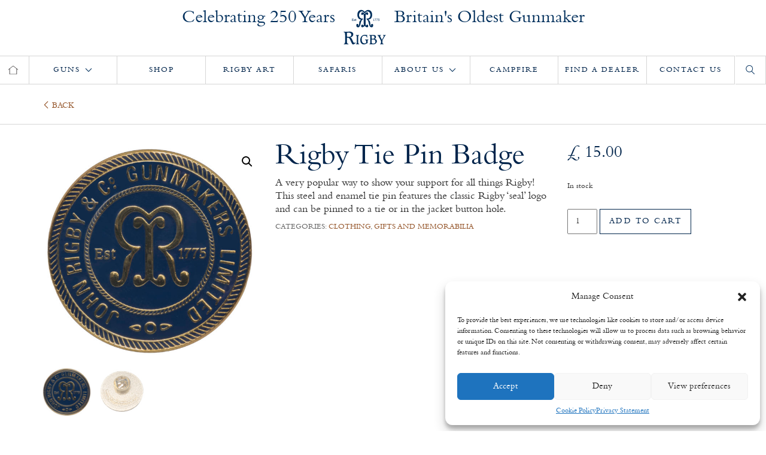

--- FILE ---
content_type: text/html; charset=UTF-8
request_url: https://www.johnrigbyandco.com/shop/rigby-tie-pin-badge/
body_size: 39541
content:


  <!doctype html>
  <html class="no-js" lang="en-US">
  <head><!-- CF Roots\Sage\Wrapper\SageWrapping Object
(
    [slug] => base
    [templates] => Array
        (
            [0] => base-single-product.php
            [1] => base.php
        )

)
 -->
  <meta charset="utf-8">
  <meta http-equiv="x-ua-compatible" content="ie=edge">
  <meta name="viewport" content="width=device-width, initial-scale=1">
  <meta name="google" content="notranslate" class=notranslate />
  <meta name='robots' content='index, follow, max-image-preview:large, max-snippet:-1, max-video-preview:-1' />

	<!-- This site is optimized with the Yoast SEO plugin v26.3 - https://yoast.com/wordpress/plugins/seo/ -->
	<title>Rigby Tie Pin Badge - John Rigby &amp; Co.</title>
	<link rel="canonical" href="https://www.johnrigbyandco.com/shop/rigby-tie-pin-badge/" />
	<meta property="og:locale" content="en_US" />
	<meta property="og:type" content="article" />
	<meta property="og:title" content="Rigby Tie Pin Badge - John Rigby &amp; Co." />
	<meta property="og:description" content="A very popular way to show your support for all things Rigby! This steel and enamel tie pin features the classic Rigby &#039;seal&#039; logo and can be pinned to a tie or in the jacket button hole." />
	<meta property="og:url" content="https://www.johnrigbyandco.com/shop/rigby-tie-pin-badge/" />
	<meta property="og:site_name" content="John Rigby &amp; Co." />
	<meta property="article:modified_time" content="2025-10-24T09:49:47+00:00" />
	<meta property="og:image" content="https://www.johnrigbyandco.com/wp-content/uploads/Pin-Bage-2-scaled.jpg" />
	<meta property="og:image:width" content="2560" />
	<meta property="og:image:height" content="2503" />
	<meta property="og:image:type" content="image/jpeg" />
	<meta name="twitter:card" content="summary_large_image" />
	<meta name="twitter:label1" content="Est. reading time" />
	<meta name="twitter:data1" content="1 minute" />
	<script type="application/ld+json" class="yoast-schema-graph">{"@context":"https://schema.org","@graph":[{"@type":"WebPage","@id":"https://www.johnrigbyandco.com/shop/rigby-tie-pin-badge/","url":"https://www.johnrigbyandco.com/shop/rigby-tie-pin-badge/","name":"Rigby Tie Pin Badge - John Rigby &amp; Co.","isPartOf":{"@id":"https://www.johnrigbyandco.com/#website"},"primaryImageOfPage":{"@id":"https://www.johnrigbyandco.com/shop/rigby-tie-pin-badge/#primaryimage"},"image":{"@id":"https://www.johnrigbyandco.com/shop/rigby-tie-pin-badge/#primaryimage"},"thumbnailUrl":"https://www.johnrigbyandco.com/wp-content/uploads/Pin-Bage-2-scaled.jpg","datePublished":"2018-05-15T15:23:47+00:00","dateModified":"2025-10-24T09:49:47+00:00","breadcrumb":{"@id":"https://www.johnrigbyandco.com/shop/rigby-tie-pin-badge/#breadcrumb"},"inLanguage":"en-US","potentialAction":[{"@type":"ReadAction","target":["https://www.johnrigbyandco.com/shop/rigby-tie-pin-badge/"]}]},{"@type":"ImageObject","inLanguage":"en-US","@id":"https://www.johnrigbyandco.com/shop/rigby-tie-pin-badge/#primaryimage","url":"https://www.johnrigbyandco.com/wp-content/uploads/Pin-Bage-2-scaled.jpg","contentUrl":"https://www.johnrigbyandco.com/wp-content/uploads/Pin-Bage-2-scaled.jpg","width":2560,"height":2503},{"@type":"BreadcrumbList","@id":"https://www.johnrigbyandco.com/shop/rigby-tie-pin-badge/#breadcrumb","itemListElement":[{"@type":"ListItem","position":1,"name":"Home","item":"https://www.johnrigbyandco.com/"},{"@type":"ListItem","position":2,"name":"Shop","item":"https://www.johnrigbyandco.com/shop/"},{"@type":"ListItem","position":3,"name":"Rigby Tie Pin Badge"}]},{"@type":"WebSite","@id":"https://www.johnrigbyandco.com/#website","url":"https://www.johnrigbyandco.com/","name":"John Rigby &amp; Co.","description":"","publisher":{"@id":"https://www.johnrigbyandco.com/#organization"},"potentialAction":[{"@type":"SearchAction","target":{"@type":"EntryPoint","urlTemplate":"https://www.johnrigbyandco.com/?s={search_term_string}"},"query-input":{"@type":"PropertyValueSpecification","valueRequired":true,"valueName":"search_term_string"}}],"inLanguage":"en-US"},{"@type":"Organization","@id":"https://www.johnrigbyandco.com/#organization","name":"John Rigby & Co.","url":"https://www.johnrigbyandco.com/","logo":{"@type":"ImageObject","inLanguage":"en-US","@id":"https://www.johnrigbyandco.com/#/schema/logo/image/","url":"https://www.johnrigbyandco.com/wp-content/uploads/Rigby-Logo.jpg","contentUrl":"https://www.johnrigbyandco.com/wp-content/uploads/Rigby-Logo.jpg","width":1104,"height":1104,"caption":"John Rigby & Co."},"image":{"@id":"https://www.johnrigbyandco.com/#/schema/logo/image/"}}]}</script>
	<!-- / Yoast SEO plugin. -->


<link rel="alternate" type="application/rss+xml" title="John Rigby &amp; Co. &raquo; Rigby Tie Pin Badge Comments Feed" href="https://www.johnrigbyandco.com/shop/rigby-tie-pin-badge/feed/" />
<script type="text/javascript">
/* <![CDATA[ */
window._wpemojiSettings = {"baseUrl":"https:\/\/s.w.org\/images\/core\/emoji\/16.0.1\/72x72\/","ext":".png","svgUrl":"https:\/\/s.w.org\/images\/core\/emoji\/16.0.1\/svg\/","svgExt":".svg","source":{"concatemoji":"https:\/\/www.johnrigbyandco.com\/wp-includes\/js\/wp-emoji-release.min.js?ver=6.8.3"}};
/*! This file is auto-generated */
!function(s,n){var o,i,e;function c(e){try{var t={supportTests:e,timestamp:(new Date).valueOf()};sessionStorage.setItem(o,JSON.stringify(t))}catch(e){}}function p(e,t,n){e.clearRect(0,0,e.canvas.width,e.canvas.height),e.fillText(t,0,0);var t=new Uint32Array(e.getImageData(0,0,e.canvas.width,e.canvas.height).data),a=(e.clearRect(0,0,e.canvas.width,e.canvas.height),e.fillText(n,0,0),new Uint32Array(e.getImageData(0,0,e.canvas.width,e.canvas.height).data));return t.every(function(e,t){return e===a[t]})}function u(e,t){e.clearRect(0,0,e.canvas.width,e.canvas.height),e.fillText(t,0,0);for(var n=e.getImageData(16,16,1,1),a=0;a<n.data.length;a++)if(0!==n.data[a])return!1;return!0}function f(e,t,n,a){switch(t){case"flag":return n(e,"\ud83c\udff3\ufe0f\u200d\u26a7\ufe0f","\ud83c\udff3\ufe0f\u200b\u26a7\ufe0f")?!1:!n(e,"\ud83c\udde8\ud83c\uddf6","\ud83c\udde8\u200b\ud83c\uddf6")&&!n(e,"\ud83c\udff4\udb40\udc67\udb40\udc62\udb40\udc65\udb40\udc6e\udb40\udc67\udb40\udc7f","\ud83c\udff4\u200b\udb40\udc67\u200b\udb40\udc62\u200b\udb40\udc65\u200b\udb40\udc6e\u200b\udb40\udc67\u200b\udb40\udc7f");case"emoji":return!a(e,"\ud83e\udedf")}return!1}function g(e,t,n,a){var r="undefined"!=typeof WorkerGlobalScope&&self instanceof WorkerGlobalScope?new OffscreenCanvas(300,150):s.createElement("canvas"),o=r.getContext("2d",{willReadFrequently:!0}),i=(o.textBaseline="top",o.font="600 32px Arial",{});return e.forEach(function(e){i[e]=t(o,e,n,a)}),i}function t(e){var t=s.createElement("script");t.src=e,t.defer=!0,s.head.appendChild(t)}"undefined"!=typeof Promise&&(o="wpEmojiSettingsSupports",i=["flag","emoji"],n.supports={everything:!0,everythingExceptFlag:!0},e=new Promise(function(e){s.addEventListener("DOMContentLoaded",e,{once:!0})}),new Promise(function(t){var n=function(){try{var e=JSON.parse(sessionStorage.getItem(o));if("object"==typeof e&&"number"==typeof e.timestamp&&(new Date).valueOf()<e.timestamp+604800&&"object"==typeof e.supportTests)return e.supportTests}catch(e){}return null}();if(!n){if("undefined"!=typeof Worker&&"undefined"!=typeof OffscreenCanvas&&"undefined"!=typeof URL&&URL.createObjectURL&&"undefined"!=typeof Blob)try{var e="postMessage("+g.toString()+"("+[JSON.stringify(i),f.toString(),p.toString(),u.toString()].join(",")+"));",a=new Blob([e],{type:"text/javascript"}),r=new Worker(URL.createObjectURL(a),{name:"wpTestEmojiSupports"});return void(r.onmessage=function(e){c(n=e.data),r.terminate(),t(n)})}catch(e){}c(n=g(i,f,p,u))}t(n)}).then(function(e){for(var t in e)n.supports[t]=e[t],n.supports.everything=n.supports.everything&&n.supports[t],"flag"!==t&&(n.supports.everythingExceptFlag=n.supports.everythingExceptFlag&&n.supports[t]);n.supports.everythingExceptFlag=n.supports.everythingExceptFlag&&!n.supports.flag,n.DOMReady=!1,n.readyCallback=function(){n.DOMReady=!0}}).then(function(){return e}).then(function(){var e;n.supports.everything||(n.readyCallback(),(e=n.source||{}).concatemoji?t(e.concatemoji):e.wpemoji&&e.twemoji&&(t(e.twemoji),t(e.wpemoji)))}))}((window,document),window._wpemojiSettings);
/* ]]> */
</script>
<style id='wp-emoji-styles-inline-css' type='text/css'>

	img.wp-smiley, img.emoji {
		display: inline !important;
		border: none !important;
		box-shadow: none !important;
		height: 1em !important;
		width: 1em !important;
		margin: 0 0.07em !important;
		vertical-align: -0.1em !important;
		background: none !important;
		padding: 0 !important;
	}
</style>
<link rel='stylesheet' id='wp-block-library-css' href='https://www.johnrigbyandco.com/wp-includes/css/dist/block-library/style.min.css?ver=6.8.3' type='text/css' media='all' />
<style id='classic-theme-styles-inline-css' type='text/css'>
/*! This file is auto-generated */
.wp-block-button__link{color:#fff;background-color:#32373c;border-radius:9999px;box-shadow:none;text-decoration:none;padding:calc(.667em + 2px) calc(1.333em + 2px);font-size:1.125em}.wp-block-file__button{background:#32373c;color:#fff;text-decoration:none}
</style>
<style id='global-styles-inline-css' type='text/css'>
:root{--wp--preset--aspect-ratio--square: 1;--wp--preset--aspect-ratio--4-3: 4/3;--wp--preset--aspect-ratio--3-4: 3/4;--wp--preset--aspect-ratio--3-2: 3/2;--wp--preset--aspect-ratio--2-3: 2/3;--wp--preset--aspect-ratio--16-9: 16/9;--wp--preset--aspect-ratio--9-16: 9/16;--wp--preset--color--black: #000000;--wp--preset--color--cyan-bluish-gray: #abb8c3;--wp--preset--color--white: #ffffff;--wp--preset--color--pale-pink: #f78da7;--wp--preset--color--vivid-red: #cf2e2e;--wp--preset--color--luminous-vivid-orange: #ff6900;--wp--preset--color--luminous-vivid-amber: #fcb900;--wp--preset--color--light-green-cyan: #7bdcb5;--wp--preset--color--vivid-green-cyan: #00d084;--wp--preset--color--pale-cyan-blue: #8ed1fc;--wp--preset--color--vivid-cyan-blue: #0693e3;--wp--preset--color--vivid-purple: #9b51e0;--wp--preset--gradient--vivid-cyan-blue-to-vivid-purple: linear-gradient(135deg,rgba(6,147,227,1) 0%,rgb(155,81,224) 100%);--wp--preset--gradient--light-green-cyan-to-vivid-green-cyan: linear-gradient(135deg,rgb(122,220,180) 0%,rgb(0,208,130) 100%);--wp--preset--gradient--luminous-vivid-amber-to-luminous-vivid-orange: linear-gradient(135deg,rgba(252,185,0,1) 0%,rgba(255,105,0,1) 100%);--wp--preset--gradient--luminous-vivid-orange-to-vivid-red: linear-gradient(135deg,rgba(255,105,0,1) 0%,rgb(207,46,46) 100%);--wp--preset--gradient--very-light-gray-to-cyan-bluish-gray: linear-gradient(135deg,rgb(238,238,238) 0%,rgb(169,184,195) 100%);--wp--preset--gradient--cool-to-warm-spectrum: linear-gradient(135deg,rgb(74,234,220) 0%,rgb(151,120,209) 20%,rgb(207,42,186) 40%,rgb(238,44,130) 60%,rgb(251,105,98) 80%,rgb(254,248,76) 100%);--wp--preset--gradient--blush-light-purple: linear-gradient(135deg,rgb(255,206,236) 0%,rgb(152,150,240) 100%);--wp--preset--gradient--blush-bordeaux: linear-gradient(135deg,rgb(254,205,165) 0%,rgb(254,45,45) 50%,rgb(107,0,62) 100%);--wp--preset--gradient--luminous-dusk: linear-gradient(135deg,rgb(255,203,112) 0%,rgb(199,81,192) 50%,rgb(65,88,208) 100%);--wp--preset--gradient--pale-ocean: linear-gradient(135deg,rgb(255,245,203) 0%,rgb(182,227,212) 50%,rgb(51,167,181) 100%);--wp--preset--gradient--electric-grass: linear-gradient(135deg,rgb(202,248,128) 0%,rgb(113,206,126) 100%);--wp--preset--gradient--midnight: linear-gradient(135deg,rgb(2,3,129) 0%,rgb(40,116,252) 100%);--wp--preset--font-size--small: 13px;--wp--preset--font-size--medium: 20px;--wp--preset--font-size--large: 36px;--wp--preset--font-size--x-large: 42px;--wp--preset--spacing--20: 0.44rem;--wp--preset--spacing--30: 0.67rem;--wp--preset--spacing--40: 1rem;--wp--preset--spacing--50: 1.5rem;--wp--preset--spacing--60: 2.25rem;--wp--preset--spacing--70: 3.38rem;--wp--preset--spacing--80: 5.06rem;--wp--preset--shadow--natural: 6px 6px 9px rgba(0, 0, 0, 0.2);--wp--preset--shadow--deep: 12px 12px 50px rgba(0, 0, 0, 0.4);--wp--preset--shadow--sharp: 6px 6px 0px rgba(0, 0, 0, 0.2);--wp--preset--shadow--outlined: 6px 6px 0px -3px rgba(255, 255, 255, 1), 6px 6px rgba(0, 0, 0, 1);--wp--preset--shadow--crisp: 6px 6px 0px rgba(0, 0, 0, 1);}:where(.is-layout-flex){gap: 0.5em;}:where(.is-layout-grid){gap: 0.5em;}body .is-layout-flex{display: flex;}.is-layout-flex{flex-wrap: wrap;align-items: center;}.is-layout-flex > :is(*, div){margin: 0;}body .is-layout-grid{display: grid;}.is-layout-grid > :is(*, div){margin: 0;}:where(.wp-block-columns.is-layout-flex){gap: 2em;}:where(.wp-block-columns.is-layout-grid){gap: 2em;}:where(.wp-block-post-template.is-layout-flex){gap: 1.25em;}:where(.wp-block-post-template.is-layout-grid){gap: 1.25em;}.has-black-color{color: var(--wp--preset--color--black) !important;}.has-cyan-bluish-gray-color{color: var(--wp--preset--color--cyan-bluish-gray) !important;}.has-white-color{color: var(--wp--preset--color--white) !important;}.has-pale-pink-color{color: var(--wp--preset--color--pale-pink) !important;}.has-vivid-red-color{color: var(--wp--preset--color--vivid-red) !important;}.has-luminous-vivid-orange-color{color: var(--wp--preset--color--luminous-vivid-orange) !important;}.has-luminous-vivid-amber-color{color: var(--wp--preset--color--luminous-vivid-amber) !important;}.has-light-green-cyan-color{color: var(--wp--preset--color--light-green-cyan) !important;}.has-vivid-green-cyan-color{color: var(--wp--preset--color--vivid-green-cyan) !important;}.has-pale-cyan-blue-color{color: var(--wp--preset--color--pale-cyan-blue) !important;}.has-vivid-cyan-blue-color{color: var(--wp--preset--color--vivid-cyan-blue) !important;}.has-vivid-purple-color{color: var(--wp--preset--color--vivid-purple) !important;}.has-black-background-color{background-color: var(--wp--preset--color--black) !important;}.has-cyan-bluish-gray-background-color{background-color: var(--wp--preset--color--cyan-bluish-gray) !important;}.has-white-background-color{background-color: var(--wp--preset--color--white) !important;}.has-pale-pink-background-color{background-color: var(--wp--preset--color--pale-pink) !important;}.has-vivid-red-background-color{background-color: var(--wp--preset--color--vivid-red) !important;}.has-luminous-vivid-orange-background-color{background-color: var(--wp--preset--color--luminous-vivid-orange) !important;}.has-luminous-vivid-amber-background-color{background-color: var(--wp--preset--color--luminous-vivid-amber) !important;}.has-light-green-cyan-background-color{background-color: var(--wp--preset--color--light-green-cyan) !important;}.has-vivid-green-cyan-background-color{background-color: var(--wp--preset--color--vivid-green-cyan) !important;}.has-pale-cyan-blue-background-color{background-color: var(--wp--preset--color--pale-cyan-blue) !important;}.has-vivid-cyan-blue-background-color{background-color: var(--wp--preset--color--vivid-cyan-blue) !important;}.has-vivid-purple-background-color{background-color: var(--wp--preset--color--vivid-purple) !important;}.has-black-border-color{border-color: var(--wp--preset--color--black) !important;}.has-cyan-bluish-gray-border-color{border-color: var(--wp--preset--color--cyan-bluish-gray) !important;}.has-white-border-color{border-color: var(--wp--preset--color--white) !important;}.has-pale-pink-border-color{border-color: var(--wp--preset--color--pale-pink) !important;}.has-vivid-red-border-color{border-color: var(--wp--preset--color--vivid-red) !important;}.has-luminous-vivid-orange-border-color{border-color: var(--wp--preset--color--luminous-vivid-orange) !important;}.has-luminous-vivid-amber-border-color{border-color: var(--wp--preset--color--luminous-vivid-amber) !important;}.has-light-green-cyan-border-color{border-color: var(--wp--preset--color--light-green-cyan) !important;}.has-vivid-green-cyan-border-color{border-color: var(--wp--preset--color--vivid-green-cyan) !important;}.has-pale-cyan-blue-border-color{border-color: var(--wp--preset--color--pale-cyan-blue) !important;}.has-vivid-cyan-blue-border-color{border-color: var(--wp--preset--color--vivid-cyan-blue) !important;}.has-vivid-purple-border-color{border-color: var(--wp--preset--color--vivid-purple) !important;}.has-vivid-cyan-blue-to-vivid-purple-gradient-background{background: var(--wp--preset--gradient--vivid-cyan-blue-to-vivid-purple) !important;}.has-light-green-cyan-to-vivid-green-cyan-gradient-background{background: var(--wp--preset--gradient--light-green-cyan-to-vivid-green-cyan) !important;}.has-luminous-vivid-amber-to-luminous-vivid-orange-gradient-background{background: var(--wp--preset--gradient--luminous-vivid-amber-to-luminous-vivid-orange) !important;}.has-luminous-vivid-orange-to-vivid-red-gradient-background{background: var(--wp--preset--gradient--luminous-vivid-orange-to-vivid-red) !important;}.has-very-light-gray-to-cyan-bluish-gray-gradient-background{background: var(--wp--preset--gradient--very-light-gray-to-cyan-bluish-gray) !important;}.has-cool-to-warm-spectrum-gradient-background{background: var(--wp--preset--gradient--cool-to-warm-spectrum) !important;}.has-blush-light-purple-gradient-background{background: var(--wp--preset--gradient--blush-light-purple) !important;}.has-blush-bordeaux-gradient-background{background: var(--wp--preset--gradient--blush-bordeaux) !important;}.has-luminous-dusk-gradient-background{background: var(--wp--preset--gradient--luminous-dusk) !important;}.has-pale-ocean-gradient-background{background: var(--wp--preset--gradient--pale-ocean) !important;}.has-electric-grass-gradient-background{background: var(--wp--preset--gradient--electric-grass) !important;}.has-midnight-gradient-background{background: var(--wp--preset--gradient--midnight) !important;}.has-small-font-size{font-size: var(--wp--preset--font-size--small) !important;}.has-medium-font-size{font-size: var(--wp--preset--font-size--medium) !important;}.has-large-font-size{font-size: var(--wp--preset--font-size--large) !important;}.has-x-large-font-size{font-size: var(--wp--preset--font-size--x-large) !important;}
:where(.wp-block-post-template.is-layout-flex){gap: 1.25em;}:where(.wp-block-post-template.is-layout-grid){gap: 1.25em;}
:where(.wp-block-columns.is-layout-flex){gap: 2em;}:where(.wp-block-columns.is-layout-grid){gap: 2em;}
:root :where(.wp-block-pullquote){font-size: 1.5em;line-height: 1.6;}
</style>
<link rel='stylesheet' id='contact-form-7-bootstrap-style-css' href='https://www.johnrigbyandco.com/wp-content/plugins/bootstrap-for-contact-form-7/assets/dist/css/style.min.css?ver=6.8.3' type='text/css' media='all' />
<link rel='stylesheet' id='magnific-popup-css' href='https://www.johnrigbyandco.com/wp-content/plugins/divi-builder/includes/builder/feature/dynamic-assets/assets/css/magnific_popup.css?ver=2.5.62' type='text/css' media='all' />
<link rel='stylesheet' id='dsm-animate-css' href='https://www.johnrigbyandco.com/wp-content/plugins/supreme-modules-for-divi/public/css/animate.css?ver=2.5.62' type='text/css' media='all' />
<link rel='stylesheet' id='photoswipe-css' href='https://www.johnrigbyandco.com/wp-content/plugins/woocommerce/assets/css/photoswipe/photoswipe.min.css?ver=8.5.2' type='text/css' media='all' />
<link rel='stylesheet' id='photoswipe-default-skin-css' href='https://www.johnrigbyandco.com/wp-content/plugins/woocommerce/assets/css/photoswipe/default-skin/default-skin.min.css?ver=8.5.2' type='text/css' media='all' />
<link rel='stylesheet' id='woocommerce-smallscreen-css' href='https://www.johnrigbyandco.com/wp-content/plugins/woocommerce/assets/css/woocommerce-smallscreen.css?ver=8.5.2' type='text/css' media='only screen and (max-width: 768px)' />
<link rel='stylesheet' id='woocommerce-general-css' href='https://www.johnrigbyandco.com/wp-content/plugins/woocommerce/assets/css/woocommerce.css?ver=8.5.2' type='text/css' media='all' />
<style id='woocommerce-inline-inline-css' type='text/css'>
.woocommerce form .form-row .required { visibility: visible; }
</style>
<link rel='stylesheet' id='math-captcha-frontend-css' href='https://www.johnrigbyandco.com/wp-content/plugins/wp-math-captcha/css/frontend.css?ver=6.8.3' type='text/css' media='all' />
<link rel='stylesheet' id='cmplz-general-css' href='https://www.johnrigbyandco.com/wp-content/plugins/complianz-gdpr/assets/css/cookieblocker.min.css?ver=1759222884' type='text/css' media='all' />
<style id='divi-builder-style-inline-inline-css' type='text/css'>
#wp-admin-bar-et-use-visual-builder a:before{font-family:ETmodules!important;content:"\e625";font-size:30px!important;width:28px;margin-top:-3px;color:#974df3!important}#wp-admin-bar-et-use-visual-builder:hover a:before{color:#fff!important}#wp-admin-bar-et-use-visual-builder:hover a,#wp-admin-bar-et-use-visual-builder a:hover{transition:background-color .5s ease;-webkit-transition:background-color .5s ease;-moz-transition:background-color .5s ease;background-color:#7e3bd0!important;color:#fff!important}* html .clearfix,:first-child+html .clearfix{zoom:1}.iphone .et_pb_section_video_bg video::-webkit-media-controls-start-playback-button{display:none!important;-webkit-appearance:none}.et_mobile_device .et_pb_section_parallax .et_pb_parallax_css{background-attachment:scroll}.et-social-facebook a.icon:before{content:"\e093"}.et-social-twitter a.icon:before{content:"\e094"}.et-social-google-plus a.icon:before{content:"\e096"}.et-social-instagram a.icon:before{content:"\e09a"}.et-social-rss a.icon:before{content:"\e09e"}.ai1ec-single-event:after{content:" ";display:table;clear:both}.evcal_event_details .evcal_evdata_cell .eventon_details_shading_bot.eventon_details_shading_bot{z-index:3}.wp-block-divi-layout{margin-bottom:1em}#et-boc .et-l{text-shadow:none}#et-boc .et-l .hentry,#et-boc .et-l a,#et-boc .et-l a:active,#et-boc .et-l blockquote,#et-boc .et-l div,#et-boc .et-l em,#et-boc .et-l form,#et-boc .et-l h1,#et-boc .et-l h2,#et-boc .et-l h3,#et-boc .et-l h4,#et-boc .et-l h5,#et-boc .et-l h6,#et-boc .et-l hr,#et-boc .et-l iframe,#et-boc .et-l img,#et-boc .et-l input,#et-boc .et-l label,#et-boc .et-l li,#et-boc .et-l object,#et-boc .et-l ol,#et-boc .et-l p,#et-boc .et-l span,#et-boc .et-l strong,#et-boc .et-l textarea,#et-boc .et-l ul,#et-boc .et-l video{text-align:inherit;margin:0;padding:0;border:none;outline:0;vertical-align:baseline;background:transparent;letter-spacing:normal;color:inherit;box-shadow:none;-webkit-box-shadow:none;-moz-box-shadow:none;text-shadow:inherit;border-radius:0;-moz-border-radius:0;-webkit-border-radius:0;transition:none}#et-boc .et-l h1,#et-boc .et-l h2,#et-boc .et-l h3,#et-boc .et-l h4,#et-boc .et-l h5,#et-boc .et-l h6{line-height:1em;padding-bottom:10px;font-weight:500;text-transform:none;font-style:normal}#et-boc .et-l ol,#et-boc .et-l ul{list-style:none;text-align:inherit}#et-boc .et-l ol li,#et-boc .et-l ul li{padding-left:0;background:none;margin-left:0}#et-boc .et-l blockquote{quotes:none}#et-boc .et-l blockquote:after,#et-boc .et-l blockquote:before{content:"";content:none}#et-boc .et-l :focus{outline:0}#et-boc .et-l article,#et-boc .et-l aside,#et-boc .et-l footer,#et-boc .et-l header,#et-boc .et-l hgroup,#et-boc .et-l nav,#et-boc .et-l section{display:block}#et-boc .et-l input[type=email],#et-boc .et-l input[type=number],#et-boc .et-l input[type=password],#et-boc .et-l input[type=text]{height:49px}#et-boc .et-l a{text-decoration:none!important}#et-boc .et-l p{padding-bottom:1em;color:inherit!important}#et-boc .et-l p:last-of-type{padding-bottom:0}#et-boc .et-l img{max-width:100%;height:auto}#et-boc .et-l embed,#et-boc .et-l iframe,#et-boc .et-l object,#et-boc .et-l video{max-width:100%}.et-db #et-boc .et-l .et_pb_widget_area .enigma_sidebar_widget #searchform .input-group-btn,.et-db #et-boc .et-l .et_pb_widget_area .widget_search .large-2,.et-db #et-boc .et-l .et_pb_widget_area .widget_search .small-2,.et-db #et-boc .et-l .et_pb_widget_area .widget_search>form>.input-group>span.input-group-btn{position:absolute;top:0;right:0;z-index:5;width:80px}.et-db #et-boc .et-l .et_pb_module a{color:#2ea3f2}.et-db #et-boc .et-l .et_pb_module .sticky h2,.et-db #et-boc .et-l .et_pb_module h2 a{color:inherit!important}.et-db #et-boc .et-l .et_pb_module input{margin:0}.et-db #et-boc .et-l .et_pb_module .post-meta{position:relative}.et-db #et-boc .et-l .et_pb_bg_layout_dark a{color:#fff}.et-db #et-boc .et-l .et-pb-slider-arrows a:before,.et-db #et-boc .et-l .et_pb_video_play:before,.et-db #et-boc .et-l ul.et_pb_member_social_links a:before{color:inherit}.et-db #et-boc .et-l ul.et_pb_social_media_follow .et_pb_social_icon a.icon{top:auto;position:relative}.et-db #et-boc .et-l .clearfix{clear:none;display:inline;display:initial}.et-db #et-boc .et-l address.clearfix,.et-db #et-boc .et-l article.clearfix,.et-db #et-boc .et-l aside.clearfix,.et-db #et-boc .et-l blockquote.clearfix,.et-db #et-boc .et-l canvas.clearfix,.et-db #et-boc .et-l dd.clearfix,.et-db #et-boc .et-l div.clearfix,.et-db #et-boc .et-l dl.clearfix,.et-db #et-boc .et-l fieldset.clearfix,.et-db #et-boc .et-l figcaption.clearfix,.et-db #et-boc .et-l figure.clearfix,.et-db #et-boc .et-l footer.clearfix,.et-db #et-boc .et-l form.clearfix,.et-db #et-boc .et-l h1.clearfix,.et-db #et-boc .et-l h2.clearfix,.et-db #et-boc .et-l h3.clearfix,.et-db #et-boc .et-l h4.clearfix,.et-db #et-boc .et-l h5.clearfix,.et-db #et-boc .et-l h6.clearfix,.et-db #et-boc .et-l header.clearfix,.et-db #et-boc .et-l hgroup.clearfix,.et-db #et-boc .et-l hr.clearfix,.et-db #et-boc .et-l main.clearfix,.et-db #et-boc .et-l nav.clearfix,.et-db #et-boc .et-l noscript.clearfix,.et-db #et-boc .et-l ol.clearfix,.et-db #et-boc .et-l output.clearfix,.et-db #et-boc .et-l p.clearfix,.et-db #et-boc .et-l pre.clearfix,.et-db #et-boc .et-l section.clearfix,.et-db #et-boc .et-l table.clearfix,.et-db #et-boc .et-l tfoot.clearfix,.et-db #et-boc .et-l ul.clearfix,.et-db #et-boc .et-l video.clearfix{display:block}.et-db #et-boc .et-l .et_main_video_container *,.et-db #et-boc .et-l .et_pb_slide_video *,.et-db #et-boc .et-l .et_pb_video_box *{height:auto}.et-db #et-boc .et-l .et_main_video_container iframe,.et-db #et-boc .et-l .et_pb_slide_video iframe,.et-db #et-boc .et-l .et_pb_video_box iframe{height:100%}.et-db #et-boc .et-l .et_pb_module ul{overflow:visible}.et-db #et-boc .et-l .et_pb_module ol,.et-db #et-boc .et-l .et_pb_module ul,ol .et-db #et-boc .et-l .et_pb_module,ul .et-db #et-boc .et-l .et_pb_module{background:transparent}.et-db #et-boc .et-l .et_pb_module h3{display:block!important}.et-db #et-boc .et-l .et_pb_module img{max-width:100%;margin:0;border:none;padding:0;background:none;border-radius:0}.et-db #et-boc .et-l .et_pb_module img:hover{opacity:1;box-shadow:none}.et-db #et-boc .et-l .et_pb_module a:not(.wc-forward),.et-db #et-boc .et-l .et_pb_module h1 a,.et-db #et-boc .et-l .et_pb_module h2 a,.et-db #et-boc .et-l .et_pb_module h3 a,.et-db #et-boc .et-l .et_pb_module h4 a,.et-db #et-boc .et-l .et_pb_module h5 a,.et-db #et-boc .et-l .et_pb_module h6 a{line-height:1em;padding-bottom:10px;font-weight:500;text-transform:none;font-style:normal}.et-db #et-boc .et-l .et_pb_module .entry-featured-image-url{padding-bottom:0}.et-db #et-boc .et-l .et_pb_module blockquote{margin:20px 0 30px;padding-left:20px;border-left:5px solid;border-color:#2ea3f2;font-style:normal}.et-db #et-boc .et-l .et_pb_module input[type=radio]{margin-right:7px}.et-db #et-boc .et-l .et_pb_module input.text:not(.qty),.et-db #et-boc .et-l .et_pb_module input.title,.et-db #et-boc .et-l .et_pb_module input[type=email],.et-db #et-boc .et-l .et_pb_module input[type=password],.et-db #et-boc .et-l .et_pb_module input[type=tel],.et-db #et-boc .et-l .et_pb_module input[type=text],.et-db #et-boc .et-l .et_pb_module input select,.et-db #et-boc .et-l .et_pb_module input textarea{border:1px solid #bbb;color:#4e4e4e;padding:5px 10px;height:auto;width:auto}.et-db #et-boc .et-l .et_pb_module #email{width:100%}.et-db #et-boc .et-l .et-pb-slider-arrows a{color:inherit}.et-db #et-boc .et-l .et_pb_post .post-meta a{color:inherit!important}.et-db #et-boc .et-l .et_pb_counter_amount_number{letter-spacing:inherit;text-decoration:inherit}.et-db #et-boc .et-l .et_pb_blurb img{width:inherit}.et-db #et-boc .et-l .comment-content *,.et-db #et-boc .et-l .et_pb_blurb_container,.et-db #et-boc .et-l .et_pb_blurb_container *,.et-db #et-boc .et-l .et_pb_blurb_content,.et-db #et-boc .et-l .et_pb_newsletter_button_text,.et-db #et-boc .et-l .et_pb_newsletter_description *,.et-db #et-boc .et-l .et_pb_promo_description,.et-db #et-boc .et-l .et_pb_promo_description *{letter-spacing:inherit}.et-db #et-boc .et-l .et_pb_image img{width:inherit}.et-db #et-boc .et-l .et_pb_image a{line-height:0;padding-bottom:0}.et-db #et-boc .et-l .et_pb_newsletter_description{letter-spacing:inherit}.et-db #et-boc .et-l .et_pb_newsletter_form p input{background-color:#fff!important;width:100%!important}.et-db #et-boc .et-l .et_pb_text *{letter-spacing:inherit}.et-db #et-boc .et-l .et-db .et_pb_section{background-color:transparent}.et-db #et-boc .et-l .et_pb_section *{-webkit-font-smoothing:antialiased}.et-db #et-boc .et-l .pagination{width:100%;clear:both}.et-db #et-boc .et-l .pagination:after,.et-db #et-boc .et-l .pagination:before{visibility:hidden}.et-db #et-boc .et-l .pagination a{width:auto;border:none;background:transparent}.et-db #et-boc .et-l .wp-pagenavi{text-align:right;border-top:1px solid #e2e2e2;padding-top:13px;clear:both;margin-bottom:30px}.et-db #et-boc .et-l .wp-pagenavi a,.et-db #et-boc .et-l .wp-pagenavi span{color:#666;margin:0 5px;text-decoration:none;font-size:14px!important;font-weight:400!important;border:none!important}.et-db #et-boc .et-l .wp-pagenavi .nextpostslink,.et-db #et-boc .et-l .wp-pagenavi .previouspostslink{color:#999!important}.et-db #et-boc .et-l .wp-pagenavi a:hover,.et-db #et-boc .et-l .wp-pagenavi span.current{color:#82c0c7!important}.et-db #et-boc .et-l .nav-previous{float:left}.et-db #et-boc .et-l .nav-next{float:right}.et-db #et-boc .et-l article .et_pb_text_color_light,.et-db #et-boc .et-l article .et_pb_text_color_light a,.et-db #et-boc .et-l article .et_pb_text_color_light a:hover,.et-db #et-boc .et-l article .et_pb_text_color_light a:visited,.et-db #et-boc .et-l article .et_pb_text_color_light blockquote{color:#fff}.et-db #et-boc .et-l .et_pb_posts .et_pb_post{padding:0;border-top:none;border-left:0;border-right:0;border-bottom:none;background:transparent;width:100%;margin-top:0}.et-db #et-boc .et-l .et_pb_posts .et_pb_post .entry-title a,.et-db #et-boc .et-l .et_pb_posts .et_pb_post .post-content,.et-db #et-boc .et-l .et_pb_posts .et_pb_post .post-content *,.et-db #et-boc .et-l .et_pb_posts .et_pb_post .post-meta a,.et-db #et-boc .et-l .et_pb_posts .et_pb_post .post-meta span{letter-spacing:inherit}.et-db #et-boc .et-l .et_pb_blog_grid blockquote:before,.et-db #et-boc .et-l .et_pb_posts blockquote:before{display:none}.et-db #et-boc .et-l .et_pb_blog_grid a.more-link,.et-db #et-boc .et-l .et_pb_posts a.more-link{position:relative;color:inherit!important;font-size:inherit;background-color:transparent!important;float:none!important;padding:0!important;text-transform:none;line-height:normal;display:block;font-family:inherit;bottom:auto;right:auto}.et-db #et-boc .et-l .et_pb_blog_grid .column{width:100%;margin:0}.et-db #et-boc .et-l .et_pb_blog_grid .et_pb_post{padding:19px!important;background-image:none!important;float:none;width:100%;margin-top:0}.et-db #et-boc .et-l .et_pb_blog_grid .et_pb_image_container{max-width:none}.et-db #et-boc .et-l .et_pb_blog_grid_wrapper .et_pb_blog_grid article{border-bottom:1px solid #ddd!important}.et-db #et-boc .et-l .et_pb_grid_item.entry{padding:0}.et-db #et-boc .et-l .et_pb_module ul,.et-db #et-boc .et-l ul.et_pb_module{margin:0}.et-db #et-boc .et-l .et_pb_module li{list-style:none}.et-db #et-boc .et-l .et_pb_module a,.et-db #et-boc .et-l .et_pb_module a:hover{text-decoration:none}.et-db #et-boc .et-l .et_pb_module h1,.et-db #et-boc .et-l .et_pb_module h2,.et-db #et-boc .et-l .et_pb_module h3,.et-db #et-boc .et-l .et_pb_module h4,.et-db #et-boc .et-l .et_pb_module h5,.et-db #et-boc .et-l .et_pb_module h6{margin:0;text-align:inherit}.et-db #et-boc .et-l .et_pb_module .column{padding:0}.et-db #et-boc .et-l .et_pb_module p{margin:0;text-align:inherit}.et-db #et-boc .et-l .et_pb_module a:focus{outline:none}.et-db #et-boc .et-l .et_pb_module img{display:inline}.et-db #et-boc .et-l .et_pb_module span.percent-value{font-size:inherit;letter-spacing:inherit}.et-db #et-boc .et-l .et_pb_module .hentry{box-shadow:none}.et-db #et-boc .et-l .et_pb_blurb_content ol,.et-db #et-boc .et-l .et_pb_blurb_content ul,.et-db #et-boc .et-l .et_pb_code ol,.et-db #et-boc .et-l .et_pb_code ul,.et-db #et-boc .et-l .et_pb_fullwidth_header .header-content ol,.et-db #et-boc .et-l .et_pb_fullwidth_header .header-content ul,.et-db #et-boc .et-l .et_pb_newsletter_description_content ol,.et-db #et-boc .et-l .et_pb_newsletter_description_content ul,.et-db #et-boc .et-l .et_pb_promo_description ol,.et-db #et-boc .et-l .et_pb_promo_description ul,.et-db #et-boc .et-l .et_pb_slide_content ol,.et-db #et-boc .et-l .et_pb_slide_content ul,.et-db #et-boc .et-l .et_pb_tab ol,.et-db #et-boc .et-l .et_pb_tab ul,.et-db #et-boc .et-l .et_pb_team_member_description ol,.et-db #et-boc .et-l .et_pb_team_member_description ul,.et-db #et-boc .et-l .et_pb_testimonial_description_inner ol,.et-db #et-boc .et-l .et_pb_testimonial_description_inner ul,.et-db #et-boc .et-l .et_pb_text ol,.et-db #et-boc .et-l .et_pb_text ul,.et-db #et-boc .et-l .et_pb_toggle_content ol,.et-db #et-boc .et-l .et_pb_toggle_content ul{margin-top:15px;margin-bottom:15px;margin-left:25px}.et-db #et-boc .et-l .et_pb_blurb_content ul li,.et-db #et-boc .et-l .et_pb_code ul li,.et-db #et-boc .et-l .et_pb_fullwidth_header .header-content ul li,.et-db #et-boc .et-l .et_pb_newsletter_description_content ul li,.et-db #et-boc .et-l .et_pb_promo_description ul li,.et-db #et-boc .et-l .et_pb_slide_content ul li,.et-db #et-boc .et-l .et_pb_tab ul li,.et-db #et-boc .et-l .et_pb_team_member_description ul li,.et-db #et-boc .et-l .et_pb_testimonial_description_inner ul li,.et-db #et-boc .et-l .et_pb_text ul li,.et-db #et-boc .et-l .et_pb_toggle_content ul li{list-style:disc}.et-db #et-boc .et-l .et_pb_blurb_content ol li,.et-db #et-boc .et-l .et_pb_code ol li,.et-db #et-boc .et-l .et_pb_fullwidth_header .header-content ol li,.et-db #et-boc .et-l .et_pb_newsletter_description_content ol li,.et-db #et-boc .et-l .et_pb_promo_description ol li,.et-db #et-boc .et-l .et_pb_slide_content ol li,.et-db #et-boc .et-l .et_pb_tab ol li,.et-db #et-boc .et-l .et_pb_team_member_description ol li,.et-db #et-boc .et-l .et_pb_testimonial_description_inner ol li,.et-db #et-boc .et-l .et_pb_text ol li,.et-db #et-boc .et-l .et_pb_toggle_content ol li{list-style:decimal}.et-db #et-boc .et-l .et_pb_section{margin-bottom:0}.et-db #et-boc .et-l .widget .widget-title,.et-db #et-boc .et-l .widget a{color:inherit}.et-db #et-boc .et-l span.et_portfolio_image{position:relative;display:block}.et-db #et-boc .et-l span.et_portfolio_image img{display:block}.et-db #et-boc .et-l .et_audio_container .mejs-time.mejs-currenttime-container.custom{line-height:18px}.et-db #et-boc .et-l hr.et_pb_module{background-color:transparent;background-image:none;margin:0;padding:0}.et-db #et-boc .et-l .et-pb-slider-arrows a,.et-db #et-boc .et-l .et_pb_blurb_container h4 a,.et-db #et-boc .et-l .et_pb_module .post-meta a,.et-db #et-boc .et-l .et_pb_module h2 a,.et-db #et-boc .et-l .et_pb_module li a,.et-db #et-boc .et-l .et_pb_portfolio_item a,.et-db #et-boc .et-l .et_pb_testimonial_meta a{border-bottom:none}.et-db #et-boc .et-l .et_pb_portfolio_filter a{letter-spacing:inherit;line-height:inherit}.et-db #et-boc .et-l .et_pb_portfolio img{width:100%}.et-db #et-boc .et-l .et_pb_filterable_portfolio.et_pb_filterable_portfolio_grid .hentry,.et-db #et-boc .et-l .et_pb_fullwidth_portfolio .hentry,.et-db #et-boc .et-l .et_pb_portfolio_grid .hentry{padding:0;border:none;clear:none}.et-db #et-boc .et-l .et_pb_filterable_portfolio .hentry:after,.et-db #et-boc .et-l .et_pb_fullwidth_portfolio .hentry:after,.et-db #et-boc .et-l .et_pb_portfolio .hentry:after,.et-db #et-boc .et-l .et_pb_portfolio_grid .hentry:after{background:transparent}.et-db #et-boc .et-l .et_pb_filterable_portfolio_grid .et_pb_portfolio_item h2{font-size:26px}.et-db #et-boc .et-l .et_pb_filterable_portfolio .et_pb_portfolio_filter a{max-width:none}.et-db #et-boc .et-l .et_pb_filterable_portfolio .et_pb_portfolio_filter li{color:#666}.et-db #et-boc .et-l .et_pb_filterable_portfolio .et_pb_portfolio_filter li a{color:inherit!important}.et-db #et-boc .et-l .et_pb_filterable_portfolio .et_pb_portfolio_filter li a:hover{color:#666!important}.et-db #et-boc .et-l .et_pb_filterable_portfolio h2 a{letter-spacing:inherit}.et-db #et-boc .et-l .et_pb_portfolio_filters li a.active{color:#82c0c7!important}.et-db #et-boc .et-l .et_pb_module .hentry.has-post-thumbnail:first-child{margin-top:0}.et-db #et-boc .et-l .et_pb_portfolio_items .hentry,.et-db #et-boc .et-l .format-quote.hentry{padding:0}.et-db #et-boc .et-l .et-bg-layout-dark{text-shadow:none;color:inherit}.et-db #et-boc .et-l .et_pb_slide_image img{margin:0}.et-db #et-boc .et-l .et_pb_slide_description h2{line-height:1em;padding-bottom:10px}.et-db #et-boc .et-l .et_pb_slider .mejs-offscreen{display:none}.et-db #et-boc .et-l .et_pb_slide_content *{letter-spacing:inherit}.et-db #et-boc .et-l .et_pb_countdown_timer .section{width:auto}.et-db #et-boc .et-l .et_pb_widget_area{max-width:100%}.et-db #et-boc .et-l .et_pb_widget_area #searchform,.et-db #et-boc .et-l .et_pb_widget_area #searchform #s,.et-db #et-boc .et-l .et_pb_widget_area *,.et-db #et-boc .et-l .et_pb_widget_area input.search-field{max-width:100%;word-wrap:break-word;box-sizing:border-box;-webkit-box-sizing:border-box;-moz-box-sizing:border-box}.et-db #et-boc .et-l .et_pb_widget_area .widget{border:none;background:transparent;padding:0;box-shadow:none}.et-db #et-boc .et-l .et_pb_widget_area .widget:after{background:transparent}.et-db #et-boc .et-l .et_pb_widget_area .widget-title{border-bottom:none}.et-db #et-boc .et-l .et_pb_widget_area>.widget-title:not(:first-child){margin-top:30px}.et-db #et-boc .et-l .et_pb_widget_area .widget-title,.et-db #et-boc .et-l .et_pb_widget_area h1:first-of-type,.et-db #et-boc .et-l .et_pb_widget_area h2:first-of-type,.et-db #et-boc .et-l .et_pb_widget_area h3:first-of-type,.et-db #et-boc .et-l .et_pb_widget_area h4:first-of-type,.et-db #et-boc .et-l .et_pb_widget_area h5:first-of-type,.et-db #et-boc .et-l .et_pb_widget_area h6:first-of-type{font-weight:500;font-style:normal}.et-db #et-boc .et-l .et_pb_widget_area .widget-title:before,.et-db #et-boc .et-l .et_pb_widget_area h1:first-of-type:before,.et-db #et-boc .et-l .et_pb_widget_area h2:first-of-type:before,.et-db #et-boc .et-l .et_pb_widget_area h3:first-of-type:before,.et-db #et-boc .et-l .et_pb_widget_area h4:first-of-type:before,.et-db #et-boc .et-l .et_pb_widget_area h5:first-of-type:before,.et-db #et-boc .et-l .et_pb_widget_area h6:first-of-type:before{display:none}.et-db #et-boc .et-l .et_pb_widget_area .widgettitle{font-size:18px;padding-bottom:10px}.et-db #et-boc .et-l .et_pb_widget_area .enigma_sidebar_widget,.et-db #et-boc .et-l .et_pb_widget_area .fwidget,.et-db #et-boc .et-l .et_pb_widget_area .sb-widget,.et-db #et-boc .et-l .et_pb_widget_area .widget,.et-db #et-boc .et-l .et_pb_widget_area .widget-box,.et-db #et-boc .et-l .et_pb_widget_area .widget-container,.et-db #et-boc .et-l .et_pb_widget_area .widget-wrapper{margin-top:0;margin-bottom:30px;color:inherit}.et-db #et-boc .et-l .et_pb_widget_area ul li{margin-top:.25em;margin-bottom:.25em;background:none;margin-left:0}.et-db #et-boc .et-l .et_pb_widget_area ul li:after,.et-db #et-boc .et-l .et_pb_widget_area ul li:before{display:none}.et-db #et-boc .et-l .et_pb_widget_area ul ul{border-top:none}.et-db #et-boc .et-l .et_pb_widget_area ul ul li{margin-top:5px;margin-left:15px}.et-db #et-boc .et-l .et_pb_widget_area ul ul li:last-child{border-bottom:none;margin-bottom:0}.et-db #et-boc .et-l .et_pb_widget_area .widgettitle:before{display:none}.et-db #et-boc .et-l .et_pb_widget_area select{margin-right:0;margin-left:0;width:auto}.et-db #et-boc .et-l .et_pb_widget_area img{max-width:100%!important}.et-db #et-boc .et-l .et_pb_widget_area .enigma_sidebar_widget ul li a{display:inline-block;margin-left:0;padding-left:0}.et-db #et-boc .et-l .et_pb_widget_area .enigma_sidebar_widget ul ul li:last-child{padding-bottom:0}.et-db #et-boc .et-l .et_pb_widget_area #searchform,.et-db #et-boc .et-l .et_pb_widget_area .widget_search form{position:relative;padding:0;background:none;margin-top:0;margin-left:0;margin-right:0;display:block;width:100%;height:auto;border:none}.et-db #et-boc .et-l .et_pb_widget_area #searchform input[type=text],.et-db #et-boc .et-l .et_pb_widget_area .enigma_sidebar_widget #searchform input[type=text],.et-db #et-boc .et-l .et_pb_widget_area .widget_search .search-field,.et-db #et-boc .et-l .et_pb_widget_area .widget_search input[type=search],.et-db #et-boc .et-l .et_pb_widget_area .widget_search input[type=text]{position:relative;margin:0;padding:.7em 90px .7em .7em!important;min-width:0;width:100%!important;height:40px!important;font-size:14px;line-height:normal;border:1px solid #ddd!important;color:#666;border-radius:3px!important;display:block;background:#fff!important;background-image:none!important;box-shadow:none!important;float:none!important}.et-db #et-boc .et-l .et_pb_widget_area .et-narrow-wrapper #searchform input[type=text]{padding-right:.7em!important}.et-db #et-boc .et-l .et_pb_widget_area #searchform input[type=submit],.et-db #et-boc .et-l .et_pb_widget_area .enigma_sidebar_widget #searchform button{background-color:#ddd!important;font-size:14px;text-transform:none!important;padding:0 .7em!important;min-width:0;width:80px!important;height:40px!important;-webkit-border-top-right-radius:3px!important;-webkit-border-bottom-right-radius:3px!important;-moz-border-radius-topright:3px!important;-moz-border-radius-bottomright:3px;border-top-right-radius:3px;border-bottom-right-radius:3px;position:absolute!important;left:auto;right:0!important;top:0!important;display:inline-block!important;clip:auto;text-align:center;box-shadow:none!important;cursor:pointer;color:#666!important;text-indent:0!important;background-image:none!important;border:none!important;margin:0!important;float:none!important}.et-db #et-boc .et-l .et_pb_widget_area .et-narrow-wrapper #searchform input[type=submit],.et-db #et-boc .et-l .et_pb_widget_area .widget_search .search-submit,.et-db #et-boc .et-l .et_pb_widget_area .widget_search button,.et-db #et-boc .et-l .et_pb_widget_area .widget_search form.searchform>button,.et-db #et-boc .et-l .et_pb_widget_area .widget_search input[type=submit]{position:relative!important;margin-top:1em!important;-webkit-border-top-left-radius:3px!important;-webkit-border-bottom-left-radius:3px!important;-moz-border-radius-topleft:3px!important;-moz-border-radius-bottomleft:3px;border-top-left-radius:3px;border-bottom-left-radius:3px}.et-db #et-boc .et-l .et_pb_widget_area .widget_search .themeform.searchform div:after,.et-db #et-boc .et-l .et_pb_widget_area .widget_search form:before{display:none}.et-db #et-boc .et-l .et_pb_widget_area .widget_search .input-group,.et-db #et-boc .et-l .et_pb_widget_area .widget_search fieldset,.et-db #et-boc .et-l .et_pb_widget_area .widget_search label{display:block;max-width:100%!important}.et-db #et-boc .et-l .et_pb_widget_area .widget_search.et-narrow-wrapper input[type=search],.et-db #et-boc .et-l .et_pb_widget_area .widget_search.et-narrow-wrapper input[type=text],.et-db #et-boc .et-l .et_pb_widget_area .widget_search.et-no-submit-button input[type=search],.et-db #et-boc .et-l .et_pb_widget_area .widget_search.et-no-submit-button input[type=text]{padding-right:.7em!important}.et-db #et-boc .et-l .et_pb_widget_area .widget_search .search-submit:hover,.et-db #et-boc .et-l .et_pb_widget_area .widget_search input[type=submit]:hover{background:#ddd}.et-db #et-boc .et-l .et_pb_widget_area .widget_search button.search-submit .screen-reader-text{display:inline-block;clip:auto;width:auto;height:auto;position:relative!important;line-height:normal;color:#666}.et-db #et-boc .et-l .et_pb_widget_area .widget_search button.search-submit:before{display:none}.et-db #et-boc .et-l .et_pb_widget_area .widget_search form.form-search .input-group-btn,.et-db #et-boc .et-l .et_pb_widget_area .widget_search form.searchform #search-button-box{position:absolute;top:0;right:0;width:80px;height:40px;z-index:12}.et-db #et-boc .et-l .et_pb_widget_area .widget_search.et-narrow-wrapper form.form-search .input-group-btn,.et-db #et-boc .et-l .et_pb_widget_area .widget_search.et-narrow-wrapper form.searchform #search-button-box,.et-db #et-boc .et-l .et_pb_widget_area .widget_search.et-no-submit-button form.form-search .input-group-btn,.et-db #et-boc .et-l .et_pb_widget_area .widget_search.et-no-submit-button form.searchform #search-button-box{position:relative!important}.et-db #et-boc .et-l .et_pb_widget_area .widget_search .seach_section fieldset{padding:0;margin:0}.et-db #et-boc .et-l .et_pb_widget_area .widget_search .seach_section fieldset .searchsub,.et-db #et-boc .et-l .et_pb_widget_area .widget_search .seach_section fieldset .searchtext{padding:0;background:none}.et-db #et-boc .et-l .et_pb_widget_area .widget_search .assistive-text,.et-db #et-boc .et-l .et_pb_widget_area .widget_search>form>div>.screen-reader-text[for=s]{display:none}.et-db #et-boc .et-l .et_pb_widget_area .widget_search .enigma_sidebar_widget .input-group{display:block}.et-db #et-boc .et-l .et_pb_widget_area .widget_search.et-narrow-wrapper>form>.input-group>span.input-group-btn,.et-db #et-boc .et-l .et_pb_widget_area .widget_search.et-no-submit-button>form>.input-group>span.input-group-btn{position:relative!important}.et-db #et-boc .et-l .et_pb_widget_area .widget_search table.searchform td.searchfield{width:auto;border:none}.et-db #et-boc .et-l .et_pb_widget_area .widget_search table.searchform td.searchbutton{border:none;background:transparent}.et-db #et-boc .et-l .et_pb_widget_area .widget_search .large-10,.et-db #et-boc .et-l .et_pb_widget_area .widget_search .small-10{width:100%}.et-db #et-boc .et-l .et_pb_widget_area .widget_search div.search-field{border:none!important;padding:0!important}.et-db #et-boc .et-l .et_pb_widget_area .widget_search #searchform:after{display:none}.et-db #et-boc .et-l .et_pb_widget_area .enigma_sidebar_widget .input-group{display:block}.et-db #et-boc .et-l .et_pb_widget_area #calendar_wrap{width:100%}.et-db #et-boc .et-l .et_pb_widget_area #wp-calendar,.et-db #et-boc .et-l .et_pb_widget_area .widget_calendar table{table-layout:fixed;width:100%;margin:0}.et-db #et-boc .et-l .et_pb_widget_area .widget_calendar table td,.et-db #et-boc .et-l .et_pb_widget_area .widget_calendar table th{background:transparent}.et-db #et-boc .et-l .et_pb_widget_area .widget_nav_menu ul,.et-db #et-boc .et-l .et_pb_widget_area .widget_nav_menu ul li{display:block}.et-db #et-boc .et-l .et_pb_widget_area .widget_nav_menu .menu{font-family:inherit}.et-db #et-boc .et-l .et_pb_widget_area .widget_nav_menu .menu-item-has-children>a:after,.et-db #et-boc .et-l .et_pb_widget_area .widget_nav_menu .menu li>ul:before{display:none}.et-db #et-boc .et-l .et_pb_newsletter input#email{float:none;max-width:100%}.et-db #et-boc .et-l .et_pb_newsletter_form input{outline:none!important;box-shadow:none!important}.et-db #et-boc .et-l .et_pb_fullwidth_header .et_pb_fullwidth_header_container{float:none}.et-db #et-boc .et-l .et_quote_content blockquote{background-color:transparent!important}.et-db #et-boc .et-l .et_pb_bg_layout_dark .widget,.et-db #et-boc .et-l .et_pb_bg_layout_dark h1 a,.et-db #et-boc .et-l .et_pb_bg_layout_dark h2 a,.et-db #et-boc .et-l .et_pb_bg_layout_dark h3 a,.et-db #et-boc .et-l .et_pb_bg_layout_dark h4 a,.et-db #et-boc .et-l .et_pb_bg_layout_dark h5 a,.et-db #et-boc .et-l .et_pb_bg_layout_dark h6 a{color:inherit!important}.et-db #et-boc .et-l .et-menu-nav{padding:0 5px;margin-bottom:0;overflow:visible!important;background:transparent;border:none}.et-db #et-boc .et-l .et-menu a{padding-top:0;color:inherit!important;background:transparent;text-decoration:inherit!important}.et-db #et-boc .et-l .et-menu a:hover{background:inherit}.et-db #et-boc .et-l .et-menu.nav li,.et-db #et-boc .et-l .et-menu.nav li a{float:none}.et-db #et-boc .et-l .et-menu.nav li ul{display:block;border-radius:0;border-left:none;border-right:none;border-bottom:none}.et-db #et-boc .et-l .et-menu.nav li li{padding:0 20px!important;border-bottom:none;background:inherit}.et-db #et-boc .et-l .et-menu.nav li li a{padding:6px 20px!important;border:none}.et-db #et-boc .et-l .et-menu.nav>li>ul{top:auto}.et-db #et-boc .et-l .et_pb_fullwidth_menu .mobile_nav,.et-db #et-boc .et-l .et_pb_menu .mobile_nav{display:block}.et-db #et-boc .et-l .et_pb_fullwidth_menu .mobile_nav>span,.et-db #et-boc .et-l .et_pb_menu .mobile_nav>span{width:auto;height:auto;top:auto;right:auto}.et-db #et-boc .et-l .et_pb_fullwidth_menu .mobile_nav.opened>span,.et-db #et-boc .et-l .et_pb_menu .mobile_nav.opened>span{transform:none}.et-db #et-boc .et-l .et_pb_fullwidth_menu .et_mobile_menu li>a,.et-db #et-boc .et-l .et_pb_menu .et_mobile_menu li>a{color:inherit!important;background:none;width:100%;padding:10px 5%!important}.et-db #et-boc .et-l .et_pb_fullwidth_menu .et_mobile_menu>.menu-item-has-children>a,.et-db #et-boc .et-l .et_pb_menu .et_mobile_menu>.menu-item-has-children>a{background-color:rgba(0,0,0,.03)}.et-db #et-boc .et-l .et_pb_fullwidth_menu .et_mobile_menu li li,.et-db #et-boc .et-l .et_pb_menu .et_mobile_menu li li{padding-left:5%!important}.et-db #et-boc .et-l ul.et_pb_member_social_links{margin-top:20px}.et-db #et-boc .et-l .mejs-container,.et-db #et-boc .et-l .mejs-container .mejs-controls,.et-db #et-boc .et-l .mejs-embed,.et-db #et-boc .et-l .mejs-embed body{background:#222}.et-db #et-boc .et-l .mejs-controls .mejs-horizontal-volume-slider .mejs-horizontal-volume-total,.et-db #et-boc .et-l .mejs-controls .mejs-time-rail .mejs-time-total{background:hsla(0,0%,100%,.33)}.et-db #et-boc .et-l .mejs-controls .mejs-time-rail .mejs-time-total{margin:5px}.et-db #et-boc .et-l .mejs-controls div.mejs-time-rail{padding-top:5px}.et-db #et-boc .et-l .mejs-controls .mejs-horizontal-volume-slider .mejs-horizontal-volume-current,.et-db #et-boc .et-l .mejs-controls .mejs-time-rail .mejs-time-loaded{background:#fff}.et-db #et-boc .et-l .mejs-controls .mejs-time-rail .mejs-time-current{background:#0073aa}.et-db #et-boc .et-l .mejs-controls .mejs-time-rail .mejs-time-float{background:#eee;border:1px solid #333;margin-left:-18px;text-align:center;color:#111}.et-db #et-boc .et-l .mejs-controls .mejs-time-rail .mejs-time-float-current{margin:2px}.et-db #et-boc .et-l .mejs-controls .mejs-time-rail .mejs-time-float-corner{border:5px solid transparent;border-top-color:#eee;border-radius:0}.et-db #et-boc .et-l .mejs-container .mejs-controls .mejs-time{color:#fff;padding:10px 3px 0;box-sizing:content-box}.et-db #et-boc .et-l .et_pb_audio_module button{box-shadow:none;text-shadow:none;min-height:0}.et-db #et-boc .et-l .et_pb_audio_module button:before{position:relative}.et-db #et-boc .et-l .et_pb_audio_module_content h2{padding-bottom:10px;line-height:1em}.et-db #et-boc .et-l .et_audio_container .mejs-mediaelement{background:transparent}.et-db #et-boc .et-l .et_audio_container .mejs-clear,.et-db #et-boc .et-l .et_audio_container .mejs-time-handle,.et-db #et-boc .et-l .et_audio_container .mejs-volume-slider{display:block!important}.et-db #et-boc .et-l .et_audio_container span.mejs-currenttime{text-shadow:none}.et-db #et-boc .et-l .et_audio_container p.et_audio_module_meta{margin-bottom:17px}.et-db #et-boc .et-l .et_audio_container .mejs-button.mejs-playpause-button,.et-db #et-boc .et-l .et_audio_container .mejs-button.mejs-playpause-button button,.et-db #et-boc .et-l .et_audio_container .mejs-button.mejs-volume-button,.et-db #et-boc .et-l .et_audio_container .mejs-button.mejs-volume-button button{border:none;box-shadow:none}.et-db #et-boc .et-l .et_audio_container .mejs-button.mejs-playpause-button button:before{top:0}.et-db #et-boc .et-l .et_audio_container .mejs-button.mejs-volume-button.mejs-mute,.et-db #et-boc .et-l .et_audio_container .mejs-button.mejs-volume-button.mejs-unmute{position:relative;float:left;clear:none!important;top:auto}.et-db #et-boc .et-l .et_audio_container .mejs-button button:focus{text-decoration:none!important}.et-db #et-boc .et-l .et_audio_container .mejs-controls{box-shadow:none;bottom:auto!important}.et-db #et-boc .et-l .et_audio_container .mejs-controls div.mejs-time-rail{width:auto!important}.et-db #et-boc .et-l .et_audio_container .mejs-controls .mejs-time-rail span{height:10px}.et-db #et-boc .et-l .et_audio_container .mejs-controls .mejs-time-rail a,.et-db #et-boc .et-l .et_audio_container .mejs-controls .mejs-time-rail span{width:auto}.et-db #et-boc .et-l .et_audio_container .mejs-controls .mejs-time-rail .mejs-time-handle{border-radius:5px}.et-db #et-boc .et-l .et_audio_container .mejs-controls .mejs-time-rail .mejs-time-float{border:none!important;color:inherit!important}.et-db #et-boc .et-l .et_audio_container .mejs-controls .mejs-horizontal-volume-slider{width:50px}.et-db #et-boc .et-l .et_audio_container span.mejs-offscreen{display:none}.et-db #et-boc .et-l .et_audio_container span.mejs-time-handle{background-color:#fff}.et-db #et-boc .et-l .et_audio_container span.mejs-time-float-current{min-width:30px}.et-db #et-boc .et-l .et_audio_container .mejs-container{background-color:transparent!important}.et-db #et-boc .et-l .et_audio_container .mejs-container span.mejs-currenttime{display:inline-block}.et-db #et-boc .et-l .et_audio_container .mejs-container .mejs-controls .mejs-time span{line-height:1em}.et-db #et-boc .et-l .et_audio_container .mejs-container .mejs-horizontal-volume-current,.et-db #et-boc .et-l .et_audio_container .mejs-container .mejs-time-current{background:#fff!important}.et-db #et-boc .et-l .et_audio_container .mejs-container .mejs-pause{top:0}.et-db #et-boc .et-l .et_audio_container button:focus{box-shadow:none}.et-db #et-boc .et-l .et_audio_container .mejs-play button:after,.et-db #et-boc .et-l .mejs-pause button:after,.et-db #et-boc .et-l .mejs-volume-button button:after{display:none!important}.et-db #et-boc .et-l .et_pb_column .et_pb_shop_grid .woocommerce ul.products li.product:nth-child(n){float:left!important}.et-db #et-boc .et-l .et_pb_module .woocommerce-page ul.products li.product,.et-db #et-boc .et-l .et_pb_module .woocommerce-page ul.products li.product h3,.et-db #et-boc .et-l .et_pb_module .woocommerce ul.products li.product,.et-db #et-boc .et-l .et_pb_module .woocommerce ul.products li.product h3{background-color:transparent}.et-db #et-boc .et-l .et_pb_module .woocommerce ul.products li.product h3{padding:.3em 0}.et-db #et-boc .et-l .et_pb_module.et_pb_shop_grid:before{display:none}.et-db #et-boc .et-l .et_pb_module .star-rating span{letter-spacing:inherit;padding-top:1.5em}.et-db #et-boc .et-l .product.et-background-image{box-shadow:none}.et-db #et-boc .et-l .et_pb_shop .onsale{box-sizing:content-box;z-index:3;background:#ef8f61;color:#fff;padding:6px 18px;font-size:20px;border-radius:3px;width:auto;height:auto;line-height:1.6em;text-transform:none;font-weight:400;min-width:0;min-height:0;position:absolute;top:20px!important;left:20px!important;right:auto;transform:none}.et-db #et-boc .et-l .et_pb_shop .featured{display:inline-block!important}.et-db #et-boc .et-l .et_pb_shop .woocommerce ul.products{margin-left:0!important}.et-db #et-boc .et-l .et_pb_shop .woocommerce ul.products .entry{overflow:visible}.et-db #et-boc .et-l .et_pb_shop .woocommerce ul.products li.last{margin-right:0!important}.et-db #et-boc .et-l .et_pb_shop .woocommerce ul.products li.product{float:left;margin:0 3.8% 2.992em 0;padding:0;position:relative;width:22.05%}.et-db #et-boc .et-l .et_pb_shop .woocommerce ul.products li.product .button{max-width:100%;white-space:normal;padding:.618em 1em}.et-db #et-boc .et-l .et_pb_shop .woocommerce ul.products li.product a img{width:100%;height:auto;display:block;margin:0 0 1em;box-shadow:none}.et-db #et-boc .et-l .et_pb_shop .woocommerce.columns-1 ul.products li.product{width:100%;margin-right:0}.et-db #et-boc .et-l .et_pb_shop .woocommerce.columns-2 ul.products li.product{width:48%}.et-db #et-boc .et-l .et_pb_shop .woocommerce.columns-3 ul.products li.product{width:30.75%}.et-db #et-boc .et-l .et_pb_shop .woocommerce.columns-5 ul.products li.product{width:16.95%}.et-db #et-boc .et-l .et_pb_shop h3:before{display:none}.et-db #et-boc .et-l .et_pb_shop .desc{width:100%}.et-db #et-boc .et-l .et_pb_shop .image_frame{width:100%;margin-bottom:15px}.et-db #et-boc .et-l .et_pb_shop .onsale>i{position:relative;top:auto;right:auto;bottom:auto;left:auto}.et-db #et-boc .et-l .et_pb_shop .onsale>span:after{display:none}.et-db #et-boc .et-l .et_pb_shop .inner_product_header{padding:0;border:none}.et-db #et-boc .et-l .et_pb_shop .isotope-item>a,.et-db #et-boc .et-l .et_pb_shop .woocommerce ul.products li.product>a{width:100%}.et-db #et-boc .et-l .et_pb_shop .rating_container,.et-db #et-boc .et-l .et_pb_shop .star-rating{float:none;position:relative;top:auto;right:auto;bottom:auto;left:auto;margin-bottom:15px}.et-db #et-boc .et-l .et_pb_shop .box-text{padding-bottom:20px}.et-db #et-boc .et-l .et_pb_shop .col-inner{padding:0 10px}.et-db #et-boc .et-l .et_pb_shop .image_frame.hover .image_wrapper img,.et-db #et-boc .et-l .et_pb_shop .image_frame:hover .image_wrapper img{top:0!important}.et-db #et-boc .et-l .et_pb_shop .et_shop_image{display:block;position:relative;line-height:.8!important;margin-bottom:10px}.et-db #et-boc .et-l .et_pb_shop .add-to-cart-button-outer,.et-db #et-boc .et-l .et_pb_shop .add_to_cart_button,.et-db #et-boc .et-l .et_pb_shop .avia_cart_buttons,.et-db #et-boc .et-l .et_pb_shop .image_links,.et-db #et-boc .et-l .et_pb_shop .product-buttons-container,.et-db #et-boc .et-l .et_pb_shop .product-thumb .button,.et-db #et-boc .et-l .et_pb_shop .show-on-hover{display:none}.et-db #et-boc .et-l .et_pb_shop .inner-wrap>a{line-height:0}.et-db #et-boc .et-l .et_pb_shop .quick-view{line-height:1em;color:#fff;padding:5px 0;text-align:center}.et-db #et-boc .et-l .et_pb_pricing .et_pb_featured_table{z-index:50}.et-db #et-boc .et-l .et_pb_pricing li span{letter-spacing:inherit}.et-db #et-boc .et-l .et_pb_tab *,.et-db #et-boc .et-l .et_pb_tabs_controls a{letter-spacing:inherit;text-decoration:inherit!important}.et-db #et-boc .et-l .et_pb_testimonial:before{visibility:visible;width:auto;height:auto}.et-db #et-boc .et-l button.et_pb_button{text-shadow:none!important;box-shadow:none!important;background-color:transparent!important;white-space:inherit}.et-db #et-boc .et-l button.et_pb_button:after{width:auto;left:auto;top:auto;background-color:transparent}.et-db #et-boc .et-l button.et_pb_button:hover{background-color:rgba(0,0,0,.05)!important}.et-db #et-boc .et-l a.et_pb_button{padding-bottom:.3em}.et-db #et-boc .et-l .et_pb_button:before{content:""}.et-db #et-boc .et-l .et_pb_contact p input{height:auto}.et-db #et-boc .et-l .et_pb_contact p input[type=text]{width:100%}.et-db #et-boc .et-l .et_pb_contact p input,.et-db #et-boc .et-l .et_pb_contact p textarea{border:none!important;border-radius:0!important;color:#999!important;padding:16px!important;max-width:100%;outline:none!important;box-shadow:none;background-color:#eee!important}.et-db #et-boc .et-l .et_pb_contact .et_pb_contact_submit{vertical-align:top}.et-db #et-boc .et-l .et_pb_contact input.et_pb_contact_captcha{display:inline-block;max-width:50px!important}.et-db #et-boc .et-l .et_pb_contact form span{width:auto}.et-db #et-boc .et-l .et_pb_contact_left p{margin:0 3% 3% 0!important;display:block}.et-db #et-boc .et-l .et_pb_contact_left p:last-child{margin-right:0!important}.et-db #et-boc .et-l .et_pb_contact_right p{margin:0!important}.et-db #et-boc .et-l hr.et_pb_divider{width:100%}.et-db #et-boc .et-l .comment-form-author,.et-db #et-boc .et-l .comment-form-email,.et-db #et-boc .et-l .comment-form-url{width:auto;float:none;margin-right:0;padding-bottom:1em}.et-db #et-boc .et-l .comment_avatar:before{display:none}.et-db #et-boc .et-l .et_pb_comments_module a.et_pb_button{border-bottom-style:solid;border-bottom-width:2px}.et-db #et-boc .et-l .et_pb_comments_module button.et_pb_button{color:inherit}.et-db #et-boc .et-l .children .comment-body,.et-db #et-boc .et-l .comment-body{border:none}.et-db #et-boc .et-l .et_pb_gallery_grid .et_pb_gallery_image{font-size:100%}.et-db #et-boc .et-l .et_pb_gallery_image a{line-height:0}.et-db #et-boc .et-l .et_pb_wc_related_products .et_shop_image{display:block;position:relative;line-height:.8!important;margin-bottom:10px}@media (min-width:981px){.et-db #et-boc .et-l .et_pb_column_3_4 .et_pb_shop_grid .columns-0 ul.products li.product.last,.et-db #et-boc .et-l .et_pb_column_4_4 .et_pb_shop_grid .columns-0 ul.products li.product.last{margin-right:5.5%!important}.et-db #et-boc .et-l .et_pb_column_2_3 .et_pb_shop_grid .columns-0 ul.products li.product.last{margin-right:8.483%!important}.et-db #et-boc .et-l .et_pb_column_1_2 .et_pb_shop_grid .columns-0 ul.products li.product.last{margin-right:11.64%!important}.et-db #et-boc .et-l .et_pb_shop_grid .columns-0 ul.products li.product.first{clear:none!important}.et-db #et-boc .et-l .et_pb_column_1_2 .et_pb_shop_grid .columns-0 ul.products li.product:nth-child(2n),.et-db #et-boc .et-l .et_pb_column_2_3 .et_pb_shop_grid .columns-0 ul.products li.product:nth-child(2n),.et-db #et-boc .et-l .et_pb_column_3_4 .et_pb_shop_grid .columns-0 ul.products li.product:nth-child(3n),.et-db #et-boc .et-l .et_pb_column_4_4 .et_pb_shop_grid .columns-0 ul.products li.product:nth-child(4n){margin-right:0!important}.et-db #et-boc .et-l .et_pb_column_1_2 .et_pb_shop_grid .columns-0 ul.products li.product:nth-child(odd),.et-db #et-boc .et-l .et_pb_column_2_3 .et_pb_shop_grid .columns-0 ul.products li.product:nth-child(odd),.et-db #et-boc .et-l .et_pb_column_3_4 .et_pb_shop_grid .columns-0 ul.products li.product:nth-child(3n+1),.et-db #et-boc .et-l .et_pb_column_4_4 .et_pb_shop_grid .columns-0 ul.products li.product:nth-child(4n+1){clear:both!important}.et-db #et-boc .et-l .et_pb_specialty_column.et_pb_column_3_4 .et_pb_column_4_4 .et_pb_shop_grid .columns-0 ul.products li.product:nth-child(4n){margin-right:7.47%!important}.et-db #et-boc .et-l .et_pb_specialty_column.et_pb_column_3_4 .et_pb_column_4_4 .et_pb_shop_grid .columns-0 ul.products li.product:nth-child(3n){margin-right:0!important}.et-db #et-boc .et-l .et_pb_specialty_column.et_pb_column_3_4 .et_pb_column_4_4 .et_pb_shop_grid .columns-0 ul.products li.product:nth-child(4n+1){clear:none!important}.et-db #et-boc .et-l .woocommerce-page.columns-6 ul.products li.product,.et-db #et-boc .et-l .woocommerce.columns-6 ul.products li.product{width:13.5%!important;margin:0 3.8% 2.992em 0!important}.et-db #et-boc .et-l .woocommerce-page.columns-6 ul.products li.product.last,.et-db #et-boc .et-l .woocommerce.columns-6 ul.products li.product.last{margin-right:0!important}.et-db #et-boc .et-l .et_pb_shop .woocommerce.columns-6 ul.products li.product:nth-child(3n+1){clear:none}.et-db #et-boc .et-l .et_pb_shop .woocommerce.columns-6 ul.products li.product.first{clear:both}.et-db #et-boc .et-l .et_pb_column_4_4 .et_pb_shop_grid .woocommerce ul.products li.product{width:20.875%!important;margin:0 5.5% 5.5% 0!important}.et-db #et-boc .et-l .et_pb_column_3_4 .et_pb_shop_grid .woocommerce ul.products li.product{width:28.353%!important;margin:0 7.47% 5.5% 0!important}.et-db #et-boc .et-l .et_pb_column_2_3 .et_pb_shop_grid .woocommerce ul.products li.product{width:45.758%!important;margin:0 8.483% 5.5% 0!important}.et-db #et-boc .et-l .et_pb_column_1_2 .et_pb_shop_grid .woocommerce ul.products li.product{width:44.18%!important;margin:0 11.64% 5.5% 0!important}.et-db #et-boc .et-l .et_pb_column_1_3 .et_pb_shop_grid .woocommerce ul.products li.product,.et-db #et-boc .et-l .et_pb_column_1_4 .et_pb_shop_grid .woocommerce ul.products li.product{margin-left:0!important;margin-right:0!important}}@media only screen and (max-width:800px){.et-db #et-boc .et-l #main .et_pb_shop_grid .products li:nth-child(3n),.et-db #et-boc .et-l #main .et_pb_shop_grid .products li:nth-child(4n){float:left!important;margin:0 9.5% 9.5% 0!important}.et-db #et-boc .et-l #main .et_pb_shop_grid .products li:nth-child(2n){margin-right:0!important}}@media only screen and (min-width:768px) and (max-width:980px){.et-db #et-boc .et-l .et_pb_shop ul.products li.product:nth-child(odd){clear:none!important}.et-db #et-boc .et-l .et_pb_column .woocommerce ul.products li.product:nth-child(3n+1){clear:both!important}}.et-db #et-boc .et-l ul.products li.product .onsale{display:block}.et-db #et-boc .et-l ul.products li.product .star-rating{margin-top:5px}.et-db #et-boc .et-l ul.products li.product .price{position:relative;top:auto;right:auto;left:auto}.et-db #et-boc .et-l ul.products li.product .price:after{display:none}.et-db #et-boc .et-l ul.products li.product .price del{display:block;margin-bottom:10px}.et-db #et-boc .et-l ul.products li.product .price ins{margin-left:0}.et-db #et-boc .et-l ul.products li.product .price ins:before{content:""!important}.et-db #et-boc .et-l *{box-sizing:border-box}.et-db #et-boc .et-l #et-info-email:before,.et-db #et-boc .et-l #et-info-phone:before,.et-db #et-boc .et-l #et_search_icon:before,.et-db #et-boc .et-l .comment-reply-link:after,.et-db #et-boc .et-l .et-cart-info span:before,.et-db #et-boc .et-l .et-pb-arrow-next:before,.et-db #et-boc .et-l .et-pb-arrow-prev:before,.et-db #et-boc .et-l .et-social-icon a:before,.et-db #et-boc .et-l .et_audio_container .mejs-playpause-button button:before,.et-db #et-boc .et-l .et_audio_container .mejs-volume-button button:before,.et-db #et-boc .et-l .et_overlay:before,.et-db #et-boc .et-l .et_password_protected_form .et_submit_button:after,.et-db #et-boc .et-l .et_pb_button:after,.et-db #et-boc .et-l .et_pb_contact_reset:after,.et-db #et-boc .et-l .et_pb_contact_submit:after,.et-db #et-boc .et-l .et_pb_font_icon:before,.et-db #et-boc .et-l .et_pb_newsletter_button:after,.et-db #et-boc .et-l .et_pb_pricing_table_button:after,.et-db #et-boc .et-l .et_pb_promo_button:after,.et-db #et-boc .et-l .et_pb_testimonial:before,.et-db #et-boc .et-l .et_pb_toggle_title:before,.et-db #et-boc .et-l .form-submit .et_pb_button:after,.et-db #et-boc .et-l .mobile_menu_bar:before,.et-db #et-boc .et-l a.et_pb_more_button:after{font-family:ETmodules!important;speak:none;font-style:normal;font-weight:400;font-feature-settings:normal;font-variant:normal;text-transform:none;line-height:1;-webkit-font-smoothing:antialiased;-moz-osx-font-smoothing:grayscale;text-shadow:0 0;direction:ltr}.et-db #et-boc .et-l .et_pb_custom_button_icon.et_pb_button:after,.et-db #et-boc .et-l .et_pb_login .et_pb_custom_button_icon.et_pb_button:after,.et-db #et-boc .et-l .et_pb_woo_custom_button_icon .button.et_pb_custom_button_icon.et_pb_button:after,.et-db #et-boc .et-l .et_pb_woo_custom_button_icon .button.et_pb_custom_button_icon.et_pb_button:hover:after{content:attr(data-icon)}.et-db #et-boc .et-l .et-pb-icon{font-family:ETmodules;content:attr(data-icon);speak:none;font-weight:400;font-feature-settings:normal;font-variant:normal;text-transform:none;line-height:1;-webkit-font-smoothing:antialiased;font-size:96px;font-style:normal;display:inline-block;box-sizing:border-box;direction:ltr}.et-db #et-boc .et-l #et-ajax-saving{display:none;transition:background .3s,box-shadow .3s;box-shadow:0 0 60px rgba(0,139,219,.247059);position:fixed;top:50%;left:50%;width:50px;height:50px;background:#fff;border-radius:50px;margin:-25px 0 0 -25px;z-index:999999;text-align:center}.et-db #et-boc .et-l #et-ajax-saving img{margin:9px}.et-db #et-boc .et-l .et-safe-mode-indicator,.et-db #et-boc .et-l .et-safe-mode-indicator:focus,.et-db #et-boc .et-l .et-safe-mode-indicator:hover{box-shadow:0 5px 10px rgba(41,196,169,.15);background:#29c4a9;color:#fff;font-size:14px;font-weight:600;padding:12px;line-height:16px;border-radius:3px;position:fixed;bottom:30px;right:30px;z-index:999999;text-decoration:none;font-family:Open Sans,sans-serif;-webkit-font-smoothing:antialiased;-moz-osx-font-smoothing:grayscale}.et-db #et-boc .et-l .et_pb_button{font-size:20px;font-weight:500;padding:.3em 1em;line-height:1.7em!important;background-color:transparent;background-size:cover;background-position:50%;background-repeat:no-repeat;position:relative;border:2px solid;border-radius:3px;transition-duration:.2s;transition-property:all!important}.et-db #et-boc .et-l .et_pb_button_inner{position:relative}.et-db #et-boc .et-l .et_pb_button:hover,.et-db #et-boc .et-l .et_pb_module .et_pb_button:hover{border:2px solid transparent;padding:.3em 2em .3em .7em}.et-db #et-boc .et-l .et_pb_button:hover{background-color:hsla(0,0%,100%,.2)}.et-db #et-boc .et-l .et_pb_bg_layout_light.et_pb_button:hover,.et-db #et-boc .et-l .et_pb_bg_layout_light .et_pb_button:hover{background-color:rgba(0,0,0,.05)}.et-db #et-boc .et-l .et_pb_button:after,.et-db #et-boc .et-l .et_pb_button:before{font-size:32px;line-height:1em;content:"\35";opacity:0;position:absolute;margin-left:-1em;transition:all .2s;text-transform:none;font-feature-settings:"kern" off;font-variant:none;font-style:normal;font-weight:400;text-shadow:none}.et-db #et-boc .et-l .et_pb_button.et_hover_enabled:hover:after,.et-db #et-boc .et-l .et_pb_button.et_pb_hovered:hover:after{transition:none!important}.et-db #et-boc .et-l .et_pb_button:before{display:none}.et-db #et-boc .et-l .et_pb_button:hover:after{opacity:1;margin-left:0}.et-db #et-boc .et-l .et_pb_column_1_3 h1,.et-db #et-boc .et-l .et_pb_column_1_4 h1,.et-db #et-boc .et-l .et_pb_column_1_5 h1,.et-db #et-boc .et-l .et_pb_column_1_6 h1,.et-db #et-boc .et-l .et_pb_column_2_5 h1{font-size:26px}.et-db #et-boc .et-l .et_pb_column_1_3 h2,.et-db #et-boc .et-l .et_pb_column_1_4 h2,.et-db #et-boc .et-l .et_pb_column_1_5 h2,.et-db #et-boc .et-l .et_pb_column_1_6 h2,.et-db #et-boc .et-l .et_pb_column_2_5 h2{font-size:23px}.et-db #et-boc .et-l .et_pb_column_1_3 h3,.et-db #et-boc .et-l .et_pb_column_1_4 h3,.et-db #et-boc .et-l .et_pb_column_1_5 h3,.et-db #et-boc .et-l .et_pb_column_1_6 h3,.et-db #et-boc .et-l .et_pb_column_2_5 h3{font-size:20px}.et-db #et-boc .et-l .et_pb_column_1_3 h4,.et-db #et-boc .et-l .et_pb_column_1_4 h4,.et-db #et-boc .et-l .et_pb_column_1_5 h4,.et-db #et-boc .et-l .et_pb_column_1_6 h4,.et-db #et-boc .et-l .et_pb_column_2_5 h4{font-size:18px}.et-db #et-boc .et-l .et_pb_column_1_3 h5,.et-db #et-boc .et-l .et_pb_column_1_4 h5,.et-db #et-boc .et-l .et_pb_column_1_5 h5,.et-db #et-boc .et-l .et_pb_column_1_6 h5,.et-db #et-boc .et-l .et_pb_column_2_5 h5{font-size:16px}.et-db #et-boc .et-l .et_pb_column_1_3 h6,.et-db #et-boc .et-l .et_pb_column_1_4 h6,.et-db #et-boc .et-l .et_pb_column_1_5 h6,.et-db #et-boc .et-l .et_pb_column_1_6 h6,.et-db #et-boc .et-l .et_pb_column_2_5 h6{font-size:15px}.et-db #et-boc .et-l .et_pb_bg_layout_dark,.et-db #et-boc .et-l .et_pb_bg_layout_dark h1,.et-db #et-boc .et-l .et_pb_bg_layout_dark h2,.et-db #et-boc .et-l .et_pb_bg_layout_dark h3,.et-db #et-boc .et-l .et_pb_bg_layout_dark h4,.et-db #et-boc .et-l .et_pb_bg_layout_dark h5,.et-db #et-boc .et-l .et_pb_bg_layout_dark h6{color:#fff!important}.et-db #et-boc .et-l .et_pb_module.et_pb_text_align_left{text-align:left}.et-db #et-boc .et-l .et_pb_module.et_pb_text_align_center{text-align:center}.et-db #et-boc .et-l .et_pb_module.et_pb_text_align_right{text-align:right}.et-db #et-boc .et-l .et_pb_module.et_pb_text_align_justified{text-align:justify}.et-db #et-boc .et-l .clearfix:after{visibility:hidden;display:block;font-size:0;content:" ";clear:both;height:0}.et-db #et-boc .et-l .et_pb_bg_layout_light .et_pb_more_button{color:#2ea3f2}.et-db #et-boc .et-l .et_builder_inner_content{position:relative;z-index:1}header .et-db #et-boc .et-l .et_builder_inner_content{z-index:2}.et-db #et-boc .et-l .et_pb_css_mix_blend_mode_passthrough{mix-blend-mode:unset!important}.et-db #et-boc .et-l .et_pb_image_container{margin:-20px -20px 29px}.et-db #et-boc .et-l .et_pb_module_inner{position:relative}.et-db #et-boc .et-l .et_hover_enabled_preview{z-index:2}.et-db #et-boc .et-l .et_hover_enabled:hover{position:relative;z-index:2}.et-db #et-boc .et-l .et_pb_all_tabs,.et-db #et-boc .et-l .et_pb_module,.et-db #et-boc .et-l .et_pb_posts_nav a,.et-db #et-boc .et-l .et_pb_tab,.et-db #et-boc .et-l .et_pb_with_background{position:relative;background-size:cover;background-position:50%;background-repeat:no-repeat}.et-db #et-boc .et-l .et_pb_background_mask,.et-db #et-boc .et-l .et_pb_background_pattern{bottom:0;left:0;position:absolute;right:0;top:0}.et-db #et-boc .et-l .et_pb_background_mask{background-size:calc(100% + 2px) calc(100% + 2px);background-repeat:no-repeat;background-position:50%;overflow:hidden}.et-db #et-boc .et-l .et_pb_background_pattern{background-position:0 0;background-repeat:repeat}.et-db #et-boc .et-l .et_pb_with_border{position:relative;border:0 solid #333}.et-db #et-boc .et-l .post-password-required .et_pb_row{padding:0;width:100%}.et-db #et-boc .et-l .post-password-required .et_password_protected_form{min-height:0}body.et_pb_pagebuilder_layout.et_pb_show_title .et-db #et-boc .et-l .post-password-required .et_password_protected_form h1,body:not(.et_pb_pagebuilder_layout) .et-db #et-boc .et-l .post-password-required .et_password_protected_form h1{display:none}.et-db #et-boc .et-l .et_pb_no_bg{padding:0!important}.et-db #et-boc .et-l .et_overlay.et_pb_inline_icon:before,.et-db #et-boc .et-l .et_pb_inline_icon:before{content:attr(data-icon)}.et-db #et-boc .et-l .et_pb_more_button{color:inherit;text-shadow:none;text-decoration:none;display:inline-block;margin-top:20px}.et-db #et-boc .et-l .et_parallax_bg_wrap{overflow:hidden;position:absolute;top:0;right:0;bottom:0;left:0}.et-db #et-boc .et-l .et_parallax_bg{background-repeat:no-repeat;background-position:top;background-size:cover;position:absolute;bottom:0;left:0;width:100%;height:100%;display:block}.et-db #et-boc .et-l .et_parallax_bg.et_parallax_bg__hover,.et-db #et-boc .et-l .et_parallax_bg.et_parallax_bg_phone,.et-db #et-boc .et-l .et_parallax_bg.et_parallax_bg_tablet,.et-db #et-boc .et-l .et_parallax_gradient.et_parallax_gradient__hover,.et-db #et-boc .et-l .et_parallax_gradient.et_parallax_gradient_phone,.et-db #et-boc .et-l .et_parallax_gradient.et_parallax_gradient_tablet,.et-db #et-boc .et-l .et_pb_section_parallax_hover:hover .et_parallax_bg:not(.et_parallax_bg__hover),.et-db #et-boc .et-l .et_pb_section_parallax_hover:hover .et_parallax_gradient:not(.et_parallax_gradient__hover){display:none}.et-db #et-boc .et-l .et_pb_section_parallax_hover:hover .et_parallax_bg.et_parallax_bg__hover,.et-db #et-boc .et-l .et_pb_section_parallax_hover:hover .et_parallax_gradient.et_parallax_gradient__hover{display:block}.et-db #et-boc .et-l .et_parallax_gradient{bottom:0;display:block;left:0;position:absolute;right:0;top:0}.et-db #et-boc .et-l .et_pb_module.et_pb_section_parallax,.et-db #et-boc .et-l .et_pb_posts_nav a.et_pb_section_parallax,.et-db #et-boc .et-l .et_pb_tab.et_pb_section_parallax{position:relative}.et-db #et-boc .et-l .et_pb_section_parallax .et_pb_parallax_css,.et-db #et-boc .et-l .et_pb_slides .et_parallax_bg.et_pb_parallax_css{background-attachment:fixed}.et-db #et-boc .et-l body.et-bfb .et_pb_section_parallax .et_pb_parallax_css,.et-db #et-boc .et-l body.et-bfb .et_pb_slides .et_parallax_bg.et_pb_parallax_css{background-attachment:scroll;bottom:auto}.et-db #et-boc .et-l .et_pb_section_parallax.et_pb_column .et_pb_module,.et-db #et-boc .et-l .et_pb_section_parallax.et_pb_row .et_pb_column,.et-db #et-boc .et-l .et_pb_section_parallax.et_pb_row .et_pb_module{z-index:9;position:relative}.et-db #et-boc .et-l .et_pb_more_button:hover:after{opacity:1;margin-left:0}.et-db #et-boc .et-l .et_pb_preload .et_pb_section_video_bg,.et-db #et-boc .et-l .et_pb_preload>div{visibility:hidden}.et-db #et-boc .et-l .et_pb_preload,.et-db #et-boc .et-l .et_pb_section.et_pb_section_video.et_pb_preload{position:relative;background:#464646!important}.et-db #et-boc .et-l .et_pb_preload:before{content:"";position:absolute;top:50%;left:50%;background:url(https://www.johnrigbyandco.com/wp-content/plugins/divi-builder/core/admin/images/loader.gif) no-repeat;border-radius:32px;width:32px;height:32px;margin:-16px 0 0 -16px}.et-db #et-boc .et-l .box-shadow-overlay{position:absolute;top:0;left:0;width:100%;height:100%;z-index:10;pointer-events:none}.et-db #et-boc .et-l .et_pb_section>.box-shadow-overlay~.et_pb_row{z-index:11}.et-db #et-boc .et-l body.safari .section_has_divider{will-change:transform}.et-db #et-boc .et-l .et_pb_row>.box-shadow-overlay{z-index:8}.et-db #et-boc .et-l .has-box-shadow-overlay{position:relative}.et-db #et-boc .et-l .et_clickable{cursor:pointer}.et-db #et-boc .et-l .screen-reader-text{border:0;clip:rect(1px,1px,1px,1px);-webkit-clip-path:inset(50%);clip-path:inset(50%);height:1px;margin:-1px;overflow:hidden;padding:0;position:absolute!important;width:1px;word-wrap:normal!important}.et-db #et-boc .et-l .et_multi_view_hidden,.et-db #et-boc .et-l .et_multi_view_hidden_image{display:none!important}@keyframes multi-view-image-fade{0%{opacity:0}10%{opacity:.1}20%{opacity:.2}30%{opacity:.3}40%{opacity:.4}50%{opacity:.5}60%{opacity:.6}70%{opacity:.7}80%{opacity:.8}90%{opacity:.9}to{opacity:1}}.et-db #et-boc .et-l .et_multi_view_image__loading{visibility:hidden}.et-db #et-boc .et-l .et_multi_view_image__loaded{-webkit-animation:multi-view-image-fade .5s;animation:multi-view-image-fade .5s}.et-db #et-boc .et-l #et-pb-motion-effects-offset-tracker{visibility:hidden!important;opacity:0;position:absolute;top:0;left:0}.et-db #et-boc .et-l .et-pb-before-scroll-animation{opacity:0}.et-db #et-boc .et-l header.et-l.et-l--header:after{clear:both;display:block;content:""}.et-db #et-boc .et-l .et_pb_module{-webkit-animation-timing-function:linear;animation-timing-function:linear;-webkit-animation-duration:.2s;animation-duration:.2s}@-webkit-keyframes fadeBottom{0%{opacity:0;transform:translateY(10%)}to{opacity:1;transform:translateY(0)}}@keyframes fadeBottom{0%{opacity:0;transform:translateY(10%)}to{opacity:1;transform:translateY(0)}}@-webkit-keyframes fadeLeft{0%{opacity:0;transform:translateX(-10%)}to{opacity:1;transform:translateX(0)}}@keyframes fadeLeft{0%{opacity:0;transform:translateX(-10%)}to{opacity:1;transform:translateX(0)}}@-webkit-keyframes fadeRight{0%{opacity:0;transform:translateX(10%)}to{opacity:1;transform:translateX(0)}}@keyframes fadeRight{0%{opacity:0;transform:translateX(10%)}to{opacity:1;transform:translateX(0)}}@-webkit-keyframes fadeTop{0%{opacity:0;transform:translateY(-10%)}to{opacity:1;transform:translateX(0)}}@keyframes fadeTop{0%{opacity:0;transform:translateY(-10%)}to{opacity:1;transform:translateX(0)}}@-webkit-keyframes fadeIn{0%{opacity:0}to{opacity:1}}@keyframes fadeIn{0%{opacity:0}to{opacity:1}}.et-db #et-boc .et-l .et-waypoint:not(.et_pb_counters){opacity:0}@media (min-width:981px){.et-db #et-boc .et-l .et_pb_section.et_section_specialty div.et_pb_row .et_pb_column .et_pb_column .et_pb_module.et-last-child,.et-db #et-boc .et-l .et_pb_section.et_section_specialty div.et_pb_row .et_pb_column .et_pb_column .et_pb_module:last-child,.et-db #et-boc .et-l .et_pb_section.et_section_specialty div.et_pb_row .et_pb_column .et_pb_row_inner .et_pb_column .et_pb_module.et-last-child,.et-db #et-boc .et-l .et_pb_section.et_section_specialty div.et_pb_row .et_pb_column .et_pb_row_inner .et_pb_column .et_pb_module:last-child,.et-db #et-boc .et-l .et_pb_section div.et_pb_row .et_pb_column .et_pb_module.et-last-child,.et-db #et-boc .et-l .et_pb_section div.et_pb_row .et_pb_column .et_pb_module:last-child{margin-bottom:0}}@media (max-width:980px){.et-db #et-boc .et-l .et_overlay.et_pb_inline_icon_tablet:before,.et-db #et-boc .et-l .et_pb_inline_icon_tablet:before{content:attr(data-icon-tablet)}.et-db #et-boc .et-l .et_parallax_bg.et_parallax_bg_tablet_exist,.et-db #et-boc .et-l .et_parallax_gradient.et_parallax_gradient_tablet_exist{display:none}.et-db #et-boc .et-l .et_parallax_bg.et_parallax_bg_tablet,.et-db #et-boc .et-l .et_parallax_gradient.et_parallax_gradient_tablet{display:block}.et-db #et-boc .et-l .et_pb_column .et_pb_module{margin-bottom:30px}.et-db #et-boc .et-l .et_pb_row .et_pb_column .et_pb_module.et-last-child,.et-db #et-boc .et-l .et_pb_row .et_pb_column .et_pb_module:last-child,.et-db #et-boc .et-l .et_section_specialty .et_pb_row .et_pb_column .et_pb_module.et-last-child,.et-db #et-boc .et-l .et_section_specialty .et_pb_row .et_pb_column .et_pb_module:last-child{margin-bottom:0}.et-db #et-boc .et-l .et_pb_more_button{display:inline-block!important}.et-db #et-boc .et-l .et_pb_bg_layout_light_tablet.et_pb_button,.et-db #et-boc .et-l .et_pb_bg_layout_light_tablet.et_pb_module.et_pb_button,.et-db #et-boc .et-l .et_pb_bg_layout_light_tablet .et_pb_more_button{color:#2ea3f2}.et-db #et-boc .et-l .et_pb_bg_layout_light_tablet .et_pb_forgot_password a{color:#666}.et-db #et-boc .et-l .et_pb_bg_layout_light_tablet h1,.et-db #et-boc .et-l .et_pb_bg_layout_light_tablet h2,.et-db #et-boc .et-l .et_pb_bg_layout_light_tablet h3,.et-db #et-boc .et-l .et_pb_bg_layout_light_tablet h4,.et-db #et-boc .et-l .et_pb_bg_layout_light_tablet h5,.et-db #et-boc .et-l .et_pb_bg_layout_light_tablet h6{color:#333!important}.et_pb_module .et-db #et-boc .et-l .et_pb_bg_layout_light_tablet.et_pb_button{color:#2ea3f2!important}.et-db #et-boc .et-l .et_pb_bg_layout_light_tablet{color:#666!important}.et-db #et-boc .et-l .et_pb_bg_layout_dark_tablet,.et-db #et-boc .et-l .et_pb_bg_layout_dark_tablet h1,.et-db #et-boc .et-l .et_pb_bg_layout_dark_tablet h2,.et-db #et-boc .et-l .et_pb_bg_layout_dark_tablet h3,.et-db #et-boc .et-l .et_pb_bg_layout_dark_tablet h4,.et-db #et-boc .et-l .et_pb_bg_layout_dark_tablet h5,.et-db #et-boc .et-l .et_pb_bg_layout_dark_tablet h6{color:#fff!important}.et-db #et-boc .et-l .et_pb_bg_layout_dark_tablet.et_pb_button,.et-db #et-boc .et-l .et_pb_bg_layout_dark_tablet.et_pb_module.et_pb_button,.et-db #et-boc .et-l .et_pb_bg_layout_dark_tablet .et_pb_more_button{color:inherit}.et-db #et-boc .et-l .et_pb_bg_layout_dark_tablet .et_pb_forgot_password a{color:#fff}.et-db #et-boc .et-l .et_pb_module.et_pb_text_align_left-tablet{text-align:left}.et-db #et-boc .et-l .et_pb_module.et_pb_text_align_center-tablet{text-align:center}.et-db #et-boc .et-l .et_pb_module.et_pb_text_align_right-tablet{text-align:right}.et-db #et-boc .et-l .et_pb_module.et_pb_text_align_justified-tablet{text-align:justify}}@media (max-width:767px){.et-db #et-boc .et-l .et_pb_more_button{display:inline-block!important}.et-db #et-boc .et-l .et_overlay.et_pb_inline_icon_phone:before,.et-db #et-boc .et-l .et_pb_inline_icon_phone:before{content:attr(data-icon-phone)}.et-db #et-boc .et-l .et_parallax_bg.et_parallax_bg_phone_exist,.et-db #et-boc .et-l .et_parallax_gradient.et_parallax_gradient_phone_exist{display:none}.et-db #et-boc .et-l .et_parallax_bg.et_parallax_bg_phone,.et-db #et-boc .et-l .et_parallax_gradient.et_parallax_gradient_phone{display:block}.et-db #et-boc .et-l .et-hide-mobile{display:none!important}.et-db #et-boc .et-l .et_pb_bg_layout_light_phone.et_pb_button,.et-db #et-boc .et-l .et_pb_bg_layout_light_phone.et_pb_module.et_pb_button,.et-db #et-boc .et-l .et_pb_bg_layout_light_phone .et_pb_more_button{color:#2ea3f2}.et-db #et-boc .et-l .et_pb_bg_layout_light_phone .et_pb_forgot_password a{color:#666}.et-db #et-boc .et-l .et_pb_bg_layout_light_phone h1,.et-db #et-boc .et-l .et_pb_bg_layout_light_phone h2,.et-db #et-boc .et-l .et_pb_bg_layout_light_phone h3,.et-db #et-boc .et-l .et_pb_bg_layout_light_phone h4,.et-db #et-boc .et-l .et_pb_bg_layout_light_phone h5,.et-db #et-boc .et-l .et_pb_bg_layout_light_phone h6{color:#333!important}.et_pb_module .et-db #et-boc .et-l .et_pb_bg_layout_light_phone.et_pb_button{color:#2ea3f2!important}.et-db #et-boc .et-l .et_pb_bg_layout_light_phone{color:#666!important}.et-db #et-boc .et-l .et_pb_bg_layout_dark_phone,.et-db #et-boc .et-l .et_pb_bg_layout_dark_phone h1,.et-db #et-boc .et-l .et_pb_bg_layout_dark_phone h2,.et-db #et-boc .et-l .et_pb_bg_layout_dark_phone h3,.et-db #et-boc .et-l .et_pb_bg_layout_dark_phone h4,.et-db #et-boc .et-l .et_pb_bg_layout_dark_phone h5,.et-db #et-boc .et-l .et_pb_bg_layout_dark_phone h6{color:#fff!important}.et-db #et-boc .et-l .et_pb_bg_layout_dark_phone.et_pb_button,.et-db #et-boc .et-l .et_pb_bg_layout_dark_phone.et_pb_module.et_pb_button,.et-db #et-boc .et-l .et_pb_bg_layout_dark_phone .et_pb_more_button{color:inherit}.et_pb_module .et-db #et-boc .et-l .et_pb_bg_layout_dark_phone.et_pb_button{color:#fff!important}.et-db #et-boc .et-l .et_pb_bg_layout_dark_phone .et_pb_forgot_password a{color:#fff}.et-db #et-boc .et-l .et_pb_module.et_pb_text_align_left-phone{text-align:left}.et-db #et-boc .et-l .et_pb_module.et_pb_text_align_center-phone{text-align:center}.et-db #et-boc .et-l .et_pb_module.et_pb_text_align_right-phone{text-align:right}.et-db #et-boc .et-l .et_pb_module.et_pb_text_align_justified-phone{text-align:justify}}@media (max-width:479px){.et-db #et-boc .et-l a.et_pb_more_button{display:block}}@media (min-width:768px) and (max-width:980px){.et-db #et-boc .et-l [data-et-multi-view-load-tablet-hidden=true]:not(.et_multi_view_swapped){display:none!important}}@media (max-width:767px){.et-db #et-boc .et-l [data-et-multi-view-load-phone-hidden=true]:not(.et_multi_view_swapped){display:none!important}}.et-db #et-boc .et-l .et_pb_menu.et_pb_menu--style-inline_centered_logo .et_pb_menu__menu nav ul{justify-content:center}@-webkit-keyframes multi-view-image-fade{0%{transform:scale(1);opacity:1}50%{transform:scale(1.01);opacity:1}to{transform:scale(1);opacity:1}}.et-db #et-boc .et-l .et_pb_section .et_pb_row{width:100%}.et-db #et-boc .et-l .et_pb_with_background .et_pb_row,.et-db #et-boc .et-l .single.et_full_width_page .et_pb_row,.et-db #et-boc .et-l .single.et_full_width_portfolio_page .et_pb_row{width:80%}.et-db #et-boc .et-l .et_pb_row.et_pb_row_fullwidth,.et-db #et-boc .et-l .et_pb_specialty_fullwidth>.et_pb_row.et_pb_row_fullwidth{width:100%!important;max-width:100%!important}.et-db #et-boc .et-l .et_pb_with_background .et_pb_row.et_pb_row_fullwidth,.et-db #et-boc .et-l .et_pb_with_background.et_pb_specialty_fullwidth>.et_pb_row.et_pb_row_fullwidth,.et-db #et-boc .et-l .single.et_full_width_page .et_pb_row.et_pb_row_fullwidth,.et-db #et-boc .et-l .single.et_full_width_page .et_pb_specialty_fullwidth>.et_pb_row.et_pb_row_fullwidth,.et-db #et-boc .et-l .single.et_full_width_portfolio_page .et_pb_row.et_pb_row_fullwidth,.et-db #et-boc .et-l .single.et_full_width_portfolio_page .et_pb_specialty_fullwidth>.et_pb_row.et_pb_row_fullwidth{width:89%!important;max-width:89%!important}.et-db .mfp-ready.mfp-fade .mfp-figure{opacity:1}.et-db .mfp-image-holder .mfp-arrow{border:none!important;opacity:.55;width:48px!important;height:48px!important}.et-db .mfp-image-holder .mfp-arrow:after{background:none;opacity:1;transform:none!important}.et-db .mfp-image-holder .mfp-arrow-right{right:10px!important}.et-db .mfp-image-holder .mfp-arrow-left,.et-db .mfp-image-holder .mfp-arrow-left:after{left:0!important}.et-db .mfp-image-holder .mfp-close{line-height:44px;font-weight:200;font-family:Open Sans,Arial,sans-serif!important}.et-db .mfp-arrow-right .mfp-a,.et-db .mfp-arrow-right:after{content:"\35"}.et-db .mfp-arrow-left .mfp-a,.et-db .mfp-arrow-left:after{content:"\34"}.et-db #et-boc ul.products li.product .woocommerce-loop-product__link{display:inline-block}.et-db #et-boc .woocommerce-product-gallery img{width:100%}.et-db #et-boc .et-l .et_pb_wc_checkout_additional_info #order_review_heading,.et-db #et-boc .et-l .et_pb_wc_checkout_billing #order_review_heading,.et-db #et-boc .et-l .et_pb_wc_checkout_payment_info #order_review_heading,.et-db #et-boc .et-l .et_pb_wc_checkout_shipping #order_review_heading{display:none!important}#et-ai-app ol,#et-ai-app ul{box-sizing:border-box;margin-top:auto;margin-bottom:auto}
</style>
<link rel='stylesheet' id='divi-builder-dynamic-late-css' href='https://www.johnrigbyandco.com/wp-content/et-cache/5602/et-divi-builder-dynamic-5602-late.css?ver=1762447230' type='text/css' media='all' />
<link rel='stylesheet' id='divi-builder-dynamic-css' href='https://www.johnrigbyandco.com/wp-content/et-cache/5602/et-divi-builder-dynamic-5602.css?ver=1762447230' type='text/css' media='all' />
<link rel='stylesheet' id='supreme-modules-for-divi-styles-css' href='https://www.johnrigbyandco.com/wp-content/plugins/supreme-modules-for-divi/styles/style-dbp.min.css?ver=2.5.62' type='text/css' media='all' />
<link rel='stylesheet' id='stripe_styles-css' href='https://www.johnrigbyandco.com/wp-content/plugins/woocommerce-gateway-stripe/assets/css/stripe-styles.css?ver=9.0.0' type='text/css' media='all' />
<link rel='stylesheet' id='woo_css-css' href='https://www.johnrigbyandco.com/wp-content/plugins/woocommerce/assets/css/woocommerce.css' type='text/css' media='all' />
<link rel='stylesheet' id='sage_css-css' href='https://www.johnrigbyandco.com/wp-content/themes/rigby/dist/styles/main.css' type='text/css' media='all' />
<script type="text/javascript" src="https://www.johnrigbyandco.com/wp-includes/js/jquery/jquery.min.js?ver=3.7.1" id="jquery-core-js"></script>
<script type="text/javascript" src="https://www.johnrigbyandco.com/wp-includes/js/jquery/jquery-migrate.min.js?ver=3.4.1" id="jquery-migrate-js"></script>
<script type="text/javascript" src="https://www.johnrigbyandco.com/wp-content/plugins/woocommerce/assets/js/jquery-blockui/jquery.blockUI.min.js?ver=2.7.0-wc.8.5.2" id="jquery-blockui-js" defer="defer" data-wp-strategy="defer"></script>
<script type="text/javascript" id="wc-add-to-cart-js-extra">
/* <![CDATA[ */
var wc_add_to_cart_params = {"ajax_url":"\/wp-admin\/admin-ajax.php","wc_ajax_url":"\/?wc-ajax=%%endpoint%%","i18n_view_cart":"View cart","cart_url":"https:\/\/www.johnrigbyandco.com\/cart\/","is_cart":"","cart_redirect_after_add":"no"};
/* ]]> */
</script>
<script type="text/javascript" src="https://www.johnrigbyandco.com/wp-content/plugins/woocommerce/assets/js/frontend/add-to-cart.min.js?ver=8.5.2" id="wc-add-to-cart-js" defer="defer" data-wp-strategy="defer"></script>
<script type="text/javascript" src="https://www.johnrigbyandco.com/wp-content/plugins/woocommerce/assets/js/zoom/jquery.zoom.min.js?ver=1.7.21-wc.8.5.2" id="zoom-js" defer="defer" data-wp-strategy="defer"></script>
<script type="text/javascript" src="https://www.johnrigbyandco.com/wp-content/plugins/woocommerce/assets/js/flexslider/jquery.flexslider.min.js?ver=2.7.2-wc.8.5.2" id="flexslider-js" defer="defer" data-wp-strategy="defer"></script>
<script type="text/javascript" src="https://www.johnrigbyandco.com/wp-content/plugins/woocommerce/assets/js/photoswipe/photoswipe.min.js?ver=4.1.1-wc.8.5.2" id="photoswipe-js" defer="defer" data-wp-strategy="defer"></script>
<script type="text/javascript" src="https://www.johnrigbyandco.com/wp-content/plugins/woocommerce/assets/js/photoswipe/photoswipe-ui-default.min.js?ver=4.1.1-wc.8.5.2" id="photoswipe-ui-default-js" defer="defer" data-wp-strategy="defer"></script>
<script type="text/javascript" id="wc-single-product-js-extra">
/* <![CDATA[ */
var wc_single_product_params = {"i18n_required_rating_text":"Please select a rating","review_rating_required":"no","flexslider":{"rtl":false,"animation":"slide","smoothHeight":true,"directionNav":false,"controlNav":"thumbnails","slideshow":false,"animationSpeed":500,"animationLoop":false,"allowOneSlide":false},"zoom_enabled":"1","zoom_options":[],"photoswipe_enabled":"1","photoswipe_options":{"shareEl":false,"closeOnScroll":false,"history":false,"hideAnimationDuration":0,"showAnimationDuration":0},"flexslider_enabled":"1"};
/* ]]> */
</script>
<script type="text/javascript" src="https://www.johnrigbyandco.com/wp-content/plugins/woocommerce/assets/js/frontend/single-product.min.js?ver=8.5.2" id="wc-single-product-js" defer="defer" data-wp-strategy="defer"></script>
<script type="text/javascript" src="https://www.johnrigbyandco.com/wp-content/plugins/woocommerce/assets/js/js-cookie/js.cookie.min.js?ver=2.1.4-wc.8.5.2" id="js-cookie-js" defer="defer" data-wp-strategy="defer"></script>
<script type="text/javascript" id="woocommerce-js-extra">
/* <![CDATA[ */
var woocommerce_params = {"ajax_url":"\/wp-admin\/admin-ajax.php","wc_ajax_url":"\/?wc-ajax=%%endpoint%%"};
/* ]]> */
</script>
<script type="text/javascript" src="https://www.johnrigbyandco.com/wp-content/plugins/woocommerce/assets/js/frontend/woocommerce.min.js?ver=8.5.2" id="woocommerce-js" defer="defer" data-wp-strategy="defer"></script>
<script type="text/javascript" src="https://www.johnrigbyandco.com/wp-content/plugins/wp-retina-2x/app/picturefill.min.js?ver=1761667777" id="wr2x-picturefill-js-js"></script>
<script type="text/javascript" id="woocommerce-tokenization-form-js-extra">
/* <![CDATA[ */
var wc_tokenization_form_params = {"is_registration_required":"","is_logged_in":""};
/* ]]> */
</script>
<script type="text/javascript" src="https://www.johnrigbyandco.com/wp-content/plugins/woocommerce/assets/js/frontend/tokenization-form.min.js?ver=8.5.2" id="woocommerce-tokenization-form-js"></script>
<link rel="https://api.w.org/" href="https://www.johnrigbyandco.com/wp-json/" /><link rel="alternate" title="JSON" type="application/json" href="https://www.johnrigbyandco.com/wp-json/wp/v2/product/5602" /><link rel="EditURI" type="application/rsd+xml" title="RSD" href="https://www.johnrigbyandco.com/xmlrpc.php?rsd" />
<meta name="generator" content="WordPress 6.8.3" />
<meta name="generator" content="WooCommerce 8.5.2" />
<link rel='shortlink' href='https://www.johnrigbyandco.com/?p=5602' />
<link rel="alternate" title="oEmbed (JSON)" type="application/json+oembed" href="https://www.johnrigbyandco.com/wp-json/oembed/1.0/embed?url=https%3A%2F%2Fwww.johnrigbyandco.com%2Fshop%2Frigby-tie-pin-badge%2F" />
<link rel="alternate" title="oEmbed (XML)" type="text/xml+oembed" href="https://www.johnrigbyandco.com/wp-json/oembed/1.0/embed?url=https%3A%2F%2Fwww.johnrigbyandco.com%2Fshop%2Frigby-tie-pin-badge%2F&#038;format=xml" />
<!-- start Simple Custom CSS and JS -->
<script type="text/javascript">
document.addEventListener('DOMContentLoaded', function () {
    // Create button
    const backToTopBtn = document.createElement('button');
    backToTopBtn.innerHTML = '<span class="et-pb-icon">2</span>';
    backToTopBtn.id = 'r-backToTop';
    document.body.appendChild(backToTopBtn);

    // Add styles
    const style = document.createElement('style');
    style.innerHTML = `
      #r-backToTop {
        position: fixed;
		bottom: 40px;
		right: 30px;
		opacity: 0;
		visibility: hidden;
		background-color: #051b3e94;
		color: white;
		border: none;
		border-radius: 4px;
		width: 40px;
		height: 40px;
		font-size: 40px;
		cursor: pointer;
		z-index: 9999;
		box-shadow: 0 4px 8px rgba(0, 0, 0, 0.2);
		transition: opacity 0.4s ease, visibility 0.4s ease, background 0.4s ease;
		border: 1px solid #051b3e94;
		display: flex;
		align-items: center;
		justify-content: center;
      }
      #r-backToTop.show {
        opacity: 1;
        visibility: visible;
		display: flex !important;
      }
      #r-backToTop:hover {
        background-color: #EEEEEE;
		color: #051B3E;
		border-color: #051B3E;
      }
	  span.et-pb-icon {
		font-size: inherit;
		margin-right: 3px;
		font-family: ETmodules !important;
	 }
    `;
    document.head.appendChild(style);

    // Scroll event
    window.addEventListener('scroll', function () {
      if (window.scrollY > 300) {
        backToTopBtn.classList.add('show');
      } else {
        backToTopBtn.classList.remove('show');
      }
    });

    // Click scroll to top
    backToTopBtn.addEventListener('click', function () {
      window.scrollTo({ top: 0, behavior: 'smooth' });
    });
  });





// smooth scroll divi

document.addEventListener('DOMContentLoaded', function () {
  // Find the single page menu container
  const menu = document.querySelector('.singlepage-menu');

  if (menu) {
    // Select only links inside the singlepage-menu that start with #
    const links = menu.querySelectorAll('a[href^="#"]');

    links.forEach(link => {
      link.addEventListener('click', function (e) {
        e.preventDefault(); // Prevent the default hash

        const targetID = this.getAttribute('href').substring(1);
        const target = document.getElementById(targetID);

        if (target) {
          // Scroll to the section minus sticky header height (adjust if needed)
          const headerOffset = 10; // Change this if your header is taller
          const elementPosition = target.getBoundingClientRect().top;
          const offsetPosition = elementPosition + window.scrollY - headerOffset;

          window.scrollTo({
            top: offsetPosition,
            behavior: 'smooth'
          });
        }
      });
    });
  }
});



</script>
<!-- end Simple Custom CSS and JS -->
<!-- start Simple Custom CSS and JS -->
<style type="text/css">
.et_builder_outer_content header.et-l.et-l--header {
	position: relative;
	z-index: 8888;
}

.et_builder_outer_content header.et-l.et-l--header + header {
    display: none;
}

.et_builder_outer_content > div#main-wrapper {
    padding-top: 0;
}

.et_builder_outer_content > div#main-wrapper  footer.et-l.et-l--footer {
    display: block;
}

.et_divi_builder.et-tb-has-footer div#et-boc + footer.hidden-print {
    display: none;
}

/* font-size fix for divi*/
.et_pb_module.et_pb_text .et_pb_text_inner p {
    font-size: inherit;
	line-height: inherit !important;
}


/* header disable in footer builder */
.et-tb-has-header.et-tb-header-disabled div#et_builder_outer_content header#main-navigation {
    display: none !important;
}

/* event table */
.event-table table {
  width: 100%;
  max-width: 770px;
  border-collapse: collapse;
}

.event-table table thead {
  display: none;
}

.event-table table td {
  padding: 8px;
  vertical-align: top;
}

.event-table table td:first-child {
  width: 170px;
	
}

.event-table table tr td:first-child {
	color: #051B3E !important;
}

/* button style */
.et_pb_button_module_wrapper.et_pb_button_alignment_center {
    text-align: center !important;
}

/* Mobile Styles */
@media (max-width: 767px) {
  .event-table table td:first-child  {
    width: 85px !important;
  }
}





/*
.pace {
    z-index: 999;
}*/

/*.pace:after {
    content: "";
    position: fixed;
    left: 0;
    right: 0;
    height: 100%;
    background: red;
    width: 100%;
    top: 0;
    bottom: 0;
    margin: 0;
}*/</style>
<!-- end Simple Custom CSS and JS -->
			<style>.cmplz-hidden {
					display: none !important;
				}</style>		<style type="text/css">
			div.wpcf7 .ajax-loader {
				background-image: url('https://www.johnrigbyandco.com/wp-content/plugins/contact-form-7/images/ajax-loader.gif');
			}
		</style>
			<noscript><style>.woocommerce-product-gallery{ opacity: 1 !important; }</style></noscript>
	<style type="text/css">.recentcomments a{display:inline !important;padding:0 !important;margin:0 !important;}</style>		<style type="text/css" id="wp-custom-css">
			

		</style>
		    <link rel="apple-touch-icon" sizes="57x57" href="https://www.johnrigbyandco.com/wp-content/themes/rigby/dist/./favicon/apple-icon-57x57.png">
  <link rel="apple-touch-icon" sizes="60x60" href="https://www.johnrigbyandco.com/wp-content/themes/rigby/dist/./favicon/apple-icon-60x60.png">
  <link rel="apple-touch-icon" sizes="72x72" href="https://www.johnrigbyandco.com/wp-content/themes/rigby/dist/./favicon/apple-icon-72x72.png">
  <link rel="apple-touch-icon" sizes="76x76" href="https://www.johnrigbyandco.com/wp-content/themes/rigby/dist/./favicon/apple-icon-76x76.png">
  <link rel="apple-touch-icon" sizes="114x114" href="https://www.johnrigbyandco.com/wp-content/themes/rigby/dist/./favicon/apple-icon-114x114.png">
  <link rel="apple-touch-icon" sizes="120x120" href="https://www.johnrigbyandco.com/wp-content/themes/rigby/dist/./favicon/apple-icon-120x120.png">
  <link rel="apple-touch-icon" sizes="144x144" href="https://www.johnrigbyandco.com/wp-content/themes/rigby/dist/./favicon/apple-icon-144x144.png">
  <link rel="apple-touch-icon" sizes="152x152" href="https://www.johnrigbyandco.com/wp-content/themes/rigby/dist/./favicon/apple-icon-152x152.png">
  <link rel="apple-touch-icon" sizes="180x180" href="https://www.johnrigbyandco.com/wp-content/themes/rigby/dist/./favicon/apple-icon-180x180.png">
  <link rel="icon" type="image/png" sizes="192x192"  href="https://www.johnrigbyandco.com/wp-content/themes/rigby/dist/./favicon/android-icon-192x192.png">
  <link rel="icon" type="image/png" sizes="32x32" href="https://www.johnrigbyandco.com/wp-content/themes/rigby/dist/./favicon/favicon-32x32.png">
  <link rel="icon" type="image/png" sizes="96x96" href="https://www.johnrigbyandco.com/wp-content/themes/rigby/dist/./favicon/favicon-96x96.png">
  <link rel="icon" type="image/png" sizes="16x16" href="https://www.johnrigbyandco.com/wp-content/themes/rigby/dist/./favicon/favicon-16x16.png">
  <link rel="manifest" href="https://www.johnrigbyandco.com/wp-content/themes/rigby/dist/./favicon/manifest.json">
  <meta name="msapplication-TileColor" content="#ffffff">
  <meta name="msapplication-TileImage" content="https://www.johnrigbyandco.com/wp-content/themes/rigby/dist/./favicon/ms-icon-144x144.png">
  <meta name="theme-color" content="#ffffff">
    <link rel="icon" type="shortcut icon" href="https://www.johnrigbyandco.com/wp-content/themes/rigby/dist/./favicon/favicon.ico">
</head>
    <body class="wp-singular product-template-default single single-product postid-5602 wp-theme-rigby theme-rigby et_divi_builder woocommerce woocommerce-page woocommerce-no-js et_bloom rigby-tie-pin-badge et-pb-theme-rigby&#039;s theme v1 et-db">
    <!--[if lt IE 9]>
      <div class="alert alert-warning">
        You are using an <strong>outdated</strong> browser. Please <a href="http://browsehappy.com/">upgrade your browser</a> to improve your experience.      </div>
      <![endif]-->
	  
<!-- Google tag (gtag.js) TM Added 27th Oct 2025 -->
<script async src="https://www.googletagmanager.com/gtag/js?id=G-KXEKJM3WYJ"></script>
<script>
  window.dataLayer = window.dataLayer || [];
  function gtag(){dataLayer.push(arguments);}
  gtag('js', new Date());

  gtag('config', 'G-KXEKJM3WYJ');
</script>
	  
<!-- Global site tag (gtag.js) - Rigby's Old GTag - Delete later -->
<script async src="https://www.googletagmanager.com/gtag/js?id=UA-109488146-1"></script>
<script>
  window.dataLayer = window.dataLayer || [];
  function gtag(){dataLayer.push(arguments);}
  gtag('js', new Date());

  gtag('config', 'UA-109488146-1', { 'anonymize_ip': true });
</script>

<div id="fb-root"></div>
<script>(function(d, s, id) {
  var js, fjs = d.getElementsByTagName(s)[0];
  if (d.getElementById(id)) return;
  js = d.createElement(s); js.id = id;
  js.src = "//connect.facebook.net/en_GB/sdk.js#xfbml=1&version=v2.10&appId=1188426624591576";
  fjs.parentNode.insertBefore(js, fjs);
}(document, 'script', 'facebook-jssdk'));
</script>
      <style>
#para1, #para2 {
  text-align: center;
  color: #002F5C;
  font-size: 30px;
  vertical-align: top;
}
	
@media screen and (max-width: 600px) {
  #para2 {
    display: none;
  }
}
</style>
<header id="main-navigation" class="banner" role="banner">
  <div class="container-fluid hidden-print">
    <div class="row">
      <div class="logo">
		  <span id="para1">Celebrating 250 Years&nbsp;</span>
        <a class="brand" href="https://www.johnrigbyandco.com/">
          <svg xmlns="http://www.w3.org/2000/svg" xmlns:xlink="http://www.w3.org/1999/xlink" version="1.1" x="0" y="0" width="100" height="100" viewBox="0 0 100 100" enable-background="new 0 0 100 100" xml:space="preserve"><g id="logo-type"><defs><rect id="SVGID_1_" x="2.84" y="10.13" width="94.31" height="77.08"/></defs><clipPath id="SVGID_2_"><use xlink:href="#SVGID_1_" overflow="visible"/></clipPath><path clip-path="url(#SVGID_2_)" fill="#002F5C" d="M10.35 67.28c0 0.7-0.12 1.52 0.09 2.05 0.27 0.68 0.97 0.7 1.84 0.75 3.91 0.25 7.11-0.35 7.78-3.44 0.7-3.23-1.31-5.18-3.71-5.73 -1.76-0.4-4.22-0.22-5.88 0.09C10.45 63.23 10.35 65.08 10.35 67.28M24.55 87.21h-0.33c-1.98-0.42-3.01-2.54-3.8-4.22 -0.76-1.63-1.43-3.25-2.17-4.85 -0.72-1.57-1.48-3.23-2.53-4.49 -1.11-1.33-2.84-1.81-5.36-1.48 0.03 3.24-0.07 6.5 0.06 9.5 0.07 1.63 0.28 3.04 1.54 3.5 0.48 0.18 1.71 0.21 1.81 0.57 0.08 0.31-0.56 1.02-0.78 1.08 -0.59 0.18-1.82-0.12-2.38-0.18 -2.08-0.23-4.26-0.04-6.15 0.18 -0.35 0.04-0.8 0.12-1.08-0.15 0.02-0.4 0.17-0.89 0.45-1.11 0.37-0.3 0.97-0.3 1.36-0.54 1.14-0.71 1-3.93 1-5.79V67.28c0-0.96 0.01-1.98-0.03-2.95 -0.08-1.69-0.02-3.22-1.05-3.92 -0.28-0.19-0.62-0.31-1.09-0.42 -0.45-0.11-1.03-0.15-1.14-0.39v-0.12c0.27-0.35 0.27-0.87 0.72-0.99 0.32-0.09 0.75 0.01 1.18 0.06 2.79 0.31 5.9 0.2 8.65 0 1.67-0.12 3.37-0.25 4.88-0.06 3 0.38 5.3 1.76 5.94 4.43 0.35 1.46 0.09 3.13-0.54 4.34 -1.18 2.27-3.38 3.57-6.18 4.22 2.74 0.67 3.58 2.85 4.7 5.31 0.53 1.15 1.01 2.26 1.57 3.44 0.52 1.1 1.18 2.39 2.08 2.95 0.53 0.34 1.41 0.4 2.05 0.12 0.38-0.17 1.23-0.93 1.54-0.63 0.2 0.2-0.02 1.12-0.15 1.39 -0.18 0.36-0.7 0.61-1.09 0.87 -0.41 0.28-0.78 0.55-1.14 0.85C26.28 86.39 25.62 87 24.55 87.21M55.41 65.72c0.04 1.11-0.17 2.77 0 4.1 0.06 0.44 0.24 0.89 0.18 1.23 -0.07 0.39-0.53 0.68-0.84 0.75 -0.37-0.76-0.34-1.27-0.6-1.9 -0.56-1.34-2.1-2.08-3.56-2.29 -1.5-0.22-3.09-0.03-4.16 0.51 -2.13 1.08-3.06 3.54-3.2 6.51 -0.21 4.72 0.95 8.85 4.7 9.8 1.92 0.48 4.64 0.26 5.15-1.6 0.18-0.64 0.1-1.64 0.09-2.5 -0.01-1.14-0.09-2.24-0.66-2.77 -0.5-0.47-1.43-0.42-2.11-0.75 0.07-0.28 0.29-0.72 0.57-0.81 0.44-0.15 1.26 0 1.84 0.06 1.17 0.13 2.52 0.15 3.71 0.03 0.61-0.06 1.22-0.2 1.75-0.03 0.01 0.4-0.11 0.67-0.3 0.85 -0.31 0.28-0.9 0.21-1.24 0.54 -0.52 0.51-0.51 1.84-0.51 2.92 0 0.85 0 1.7 0.09 2.5 0.07 0.62 0.12 0.97-0.24 1.32 -0.84 0.28-1.59 0.48-2.29 0.81s-1.31 0.79-1.99 1.12c-1.43 0.69-3.14 1.13-5.15 0.75 -3.2-0.6-5.36-3.05-6.21-6.18 -0.97-3.57-0.25-7.8 1.27-10.31 1.53-2.53 3.97-4.58 7.75-4.76 1.66-0.08 3.02 0.23 4.46 0.42C54.33 65.9 54.83 65.53 55.41 65.72M35.88 66.08c-0.54 0.05-1.15 0.09-1.75 0.09 -1.24 0.01-2.5-0.21-3.47-0.21 -0.01 0-0.03-0.01-0.09 0 -0.49 0.04-0.66 0.47-0.78 0.81 0.56 0.32 1.61 0.37 2.02 0.94 0.56 0.78 0.48 2.76 0.48 4.19v9.13c0 1.22 0.1 3.48-0.42 4.16 -0.28 0.36-0.87 0.32-1.27 0.6 -0.26 0.18-0.31 0.48-0.39 0.81 0.47 0.31 1.1 0.06 1.69 0 1.26-0.12 2.63-0.07 3.83 0.03 0.63 0.05 1.24 0.21 1.78 0.03 0.14-0.24 0.43-0.49 0.36-0.75 -0.34-0.28-1.04-0.26-1.51-0.51 -1.14-0.62-0.97-2.86-0.97-4.67v-9.04c0-1.51-0.14-3.87 0.78-4.43 0.32-0.19 0.85-0.22 1.06-0.45 0.16-0.18 0.23-0.53 0.21-0.75C36.99 65.84 36.44 66.02 35.88 66.08M97.15 66.11v0.15c-0.16 0.28-0.16 0.48-0.36 0.63 -0.28 0.21-0.6 0.2-0.87 0.36 -0.64 0.37-1.19 1.24-1.6 1.9 -1.39 2.24-2.55 4.49-3.83 6.75 -0.45 0.81-0.85 1.5-1.05 2.47 -0.2 0.93-0.18 2.21-0.12 3.35 0.1 1.89-0.11 3.35 1.45 3.77 0.4 0.11 1.24 0.12 1.33 0.45 0.05 0.19-0.31 0.64-0.54 0.73 -0.44 0.17-1.27-0.02-1.84-0.06 -1.32-0.1-2.75-0.06-3.92 0.03 -0.64 0.05-1.25 0.22-1.81 0 0.02-0.34 0.1-0.65 0.3-0.81 0.26-0.21 0.74-0.21 1.08-0.39 0.8-0.43 0.81-1.89 0.81-3.07 0-1.05 0.1-2.14-0.06-3.07 -0.15-0.87-0.56-1.52-0.94-2.2 -1.5-2.73-2.92-5.45-4.46-8.08 -0.38-0.66-0.86-1.44-1.36-1.78 -0.33-0.23-1.13-0.16-1.23-0.45 0.07-0.28 0.22-0.74 0.57-0.84 0.44-0.12 1.23 0.12 1.84 0.15 1.35 0.06 2.73 0.07 3.95-0.03 0.64-0.05 1.25-0.28 1.72 0.03 -0.04 0.36-0.18 0.74-0.42 0.88 -0.38 0.22-0.84 0.17-1.18 0.48 -0.86 0.79-0.01 2.25 0.42 3.08 1.07 2.05 2.33 4.37 3.25 6.21 0.75-1.16 1.44-2.56 2.26-4.1 0.38-0.7 0.72-1.31 1.12-2.05 0.37-0.68 0.85-1.49 0.78-2.41 -0.09-1.16-1.25-0.86-2.02-1.33 0.07-0.32 0.18-0.75 0.51-0.87 0.33-0.12 0.94 0.04 1.48 0.09 0.98 0.1 2.17 0.1 3.2 0C96.33 65.98 96.89 65.76 97.15 66.11M65.42 76.08c2.57-0.36 5.79-0.19 7.2 1.18 1.53 1.48 1.56 5.13 0 6.63 -1.05 1.01-3.47 1.45-5.45 1.02 -0.56-0.12-1.24-0.44-1.51-0.96 -0.43-0.85-0.24-2.53-0.24-3.83V76.08zM65.51 67.89c0.74-0.18 1.49-0.24 2.2-0.24 2.54 0 4.16 1.12 4.13 3.62 -0.04 2.69-2.35 3.33-5.27 3.04 -0.28-0.02-0.8-0.07-0.99-0.3 -0.22-0.26-0.15-0.91-0.15-1.45C65.42 70.91 65.47 69.45 65.51 67.89M73.86 73.37c1.22-1.22 1.78-3.7 0.54-5.45 -1-1.42-3-2.08-5.33-2.08 -1.27 0-2.88 0.22-4.52 0.3 -0.67 0.04-1.43 0.02-2.23-0.03 -0.63-0.04-1.64-0.34-2.05-0.06 -0.24 0.16-0.29 0.56-0.36 0.78 0.34 0.23 1.16 0.25 1.57 0.51 0.75 0.47 0.76 1.45 0.81 2.65 0.17 3.66 0.03 7.36 0.03 11.09 0 1.21 0.09 3.39-0.39 4.07 -0.28 0.4-0.94 0.34-1.33 0.66 -0.23 0.19-0.33 0.51-0.33 0.84 0.59 0.25 1.23 0.01 1.84-0.06 2.1-0.23 4.26 0.19 6.18 0.21 2.82 0.03 4.94-0.82 6.48-2.2 1.41-1.26 2.78-3.49 2.05-6.27 -0.6-2.26-2.35-3.36-5.06-3.61C72.58 74.29 73.27 73.96 73.86 73.37M10.35 67.28c0 0.7-0.12 1.52 0.09 2.05 0.27 0.68 0.97 0.7 1.84 0.75 3.91 0.25 7.11-0.35 7.78-3.44 0.7-3.23-1.31-5.18-3.71-5.73 -1.76-0.4-4.22-0.22-5.88 0.09C10.45 63.23 10.35 65.08 10.35 67.28M24.55 87.21h-0.33c-1.98-0.42-3.01-2.54-3.8-4.22 -0.76-1.63-1.43-3.25-2.17-4.85 -0.72-1.57-1.48-3.23-2.53-4.49 -1.11-1.33-2.84-1.81-5.36-1.48 0.03 3.24-0.07 6.5 0.06 9.5 0.07 1.63 0.28 3.04 1.54 3.5 0.48 0.18 1.71 0.21 1.81 0.57 0.08 0.31-0.56 1.02-0.78 1.08 -0.59 0.18-1.82-0.12-2.38-0.18 -2.08-0.23-4.26-0.04-6.15 0.18 -0.35 0.04-0.8 0.12-1.08-0.15 0.02-0.4 0.17-0.89 0.45-1.11 0.37-0.3 0.97-0.3 1.36-0.54 1.14-0.71 1-3.93 1-5.79V67.28c0-0.96 0.01-1.98-0.03-2.95 -0.08-1.69-0.02-3.22-1.05-3.92 -0.28-0.19-0.62-0.31-1.09-0.42 -0.45-0.11-1.03-0.15-1.14-0.39v-0.12c0.27-0.35 0.27-0.87 0.72-0.99 0.32-0.09 0.75 0.01 1.18 0.06 2.79 0.31 5.9 0.2 8.65 0 1.67-0.12 3.37-0.25 4.88-0.06 3 0.38 5.3 1.76 5.94 4.43 0.35 1.46 0.09 3.13-0.54 4.34 -1.18 2.27-3.38 3.57-6.18 4.22 2.74 0.67 3.58 2.85 4.7 5.31 0.53 1.15 1.01 2.26 1.57 3.44 0.52 1.1 1.18 2.39 2.08 2.95 0.53 0.34 1.41 0.4 2.05 0.12 0.38-0.17 1.23-0.93 1.54-0.63 0.2 0.2-0.02 1.12-0.15 1.39 -0.18 0.36-0.7 0.61-1.09 0.87 -0.41 0.28-0.78 0.55-1.14 0.85C26.28 86.39 25.62 87 24.55 87.21M55.41 65.72c0.04 1.11-0.17 2.77 0 4.1 0.06 0.44 0.24 0.89 0.18 1.23 -0.07 0.39-0.53 0.68-0.84 0.75 -0.37-0.76-0.34-1.27-0.6-1.9 -0.56-1.34-2.1-2.08-3.56-2.29 -1.5-0.22-3.09-0.03-4.16 0.51 -2.13 1.08-3.06 3.54-3.2 6.51 -0.21 4.72 0.95 8.85 4.7 9.8 1.92 0.48 4.64 0.26 5.15-1.6 0.18-0.64 0.1-1.64 0.09-2.5 -0.01-1.14-0.09-2.24-0.66-2.77 -0.5-0.47-1.43-0.42-2.11-0.75 0.07-0.28 0.29-0.72 0.57-0.81 0.44-0.15 1.26 0 1.84 0.06 1.17 0.13 2.52 0.15 3.71 0.03 0.61-0.06 1.22-0.2 1.75-0.03 0.01 0.4-0.11 0.67-0.3 0.85 -0.31 0.28-0.9 0.21-1.24 0.54 -0.52 0.51-0.51 1.84-0.51 2.92 0 0.85 0 1.7 0.09 2.5 0.07 0.62 0.12 0.97-0.24 1.32 -0.84 0.28-1.59 0.48-2.29 0.81s-1.31 0.79-1.99 1.12c-1.43 0.69-3.14 1.13-5.15 0.75 -3.2-0.6-5.36-3.05-6.21-6.18 -0.97-3.57-0.25-7.8 1.27-10.31 1.53-2.53 3.97-4.58 7.75-4.76 1.66-0.08 3.02 0.23 4.46 0.42C54.33 65.9 54.83 65.53 55.41 65.72M35.88 66.08c-0.54 0.05-1.15 0.09-1.75 0.09 -1.24 0.01-2.5-0.21-3.47-0.21 -0.01 0-0.03-0.01-0.09 0 -0.49 0.04-0.66 0.47-0.78 0.81 0.56 0.32 1.61 0.37 2.02 0.94 0.56 0.78 0.48 2.76 0.48 4.19v9.13c0 1.22 0.1 3.48-0.42 4.16 -0.28 0.36-0.87 0.32-1.27 0.6 -0.26 0.18-0.31 0.48-0.39 0.81 0.47 0.31 1.1 0.06 1.69 0 1.26-0.12 2.63-0.07 3.83 0.03 0.63 0.05 1.24 0.21 1.78 0.03 0.14-0.24 0.43-0.49 0.36-0.75 -0.34-0.28-1.04-0.26-1.51-0.51 -1.14-0.62-0.97-2.86-0.97-4.67v-9.04c0-1.51-0.14-3.87 0.78-4.43 0.32-0.19 0.85-0.22 1.06-0.45 0.16-0.18 0.23-0.53 0.21-0.75C36.99 65.84 36.44 66.02 35.88 66.08M97.15 66.11v0.15c-0.16 0.28-0.16 0.48-0.36 0.63 -0.28 0.21-0.6 0.2-0.87 0.36 -0.64 0.37-1.19 1.24-1.6 1.9 -1.39 2.24-2.55 4.49-3.83 6.75 -0.45 0.81-0.85 1.5-1.05 2.47 -0.2 0.93-0.18 2.21-0.12 3.35 0.1 1.89-0.11 3.35 1.45 3.77 0.4 0.11 1.24 0.12 1.33 0.45 0.05 0.19-0.31 0.64-0.54 0.73 -0.44 0.17-1.27-0.02-1.84-0.06 -1.32-0.1-2.75-0.06-3.92 0.03 -0.64 0.05-1.25 0.22-1.81 0 0.02-0.34 0.1-0.65 0.3-0.81 0.26-0.21 0.74-0.21 1.08-0.39 0.8-0.43 0.81-1.89 0.81-3.07 0-1.05 0.1-2.14-0.06-3.07 -0.15-0.87-0.56-1.52-0.94-2.2 -1.5-2.73-2.92-5.45-4.46-8.08 -0.38-0.66-0.86-1.44-1.36-1.78 -0.33-0.23-1.13-0.16-1.23-0.45 0.07-0.28 0.22-0.74 0.57-0.84 0.44-0.12 1.23 0.12 1.84 0.15 1.35 0.06 2.73 0.07 3.95-0.03 0.64-0.05 1.25-0.28 1.72 0.03 -0.04 0.36-0.18 0.74-0.42 0.88 -0.38 0.22-0.84 0.17-1.18 0.48 -0.86 0.79-0.01 2.25 0.42 3.08 1.07 2.05 2.33 4.37 3.25 6.21 0.75-1.16 1.44-2.56 2.26-4.1 0.38-0.7 0.72-1.31 1.12-2.05 0.37-0.68 0.85-1.49 0.78-2.41 -0.09-1.16-1.25-0.86-2.02-1.33 0.07-0.32 0.18-0.75 0.51-0.87 0.33-0.12 0.94 0.04 1.48 0.09 0.98 0.1 2.17 0.1 3.2 0C96.33 65.98 96.89 65.76 97.15 66.11M65.42 76.08c2.57-0.36 5.79-0.19 7.2 1.18 1.53 1.48 1.56 5.13 0 6.63 -1.05 1.01-3.47 1.45-5.45 1.02 -0.56-0.12-1.24-0.44-1.51-0.96 -0.43-0.85-0.24-2.53-0.24-3.83V76.08zM65.51 67.89c0.74-0.18 1.49-0.24 2.2-0.24 2.54 0 4.16 1.12 4.13 3.62 -0.04 2.69-2.35 3.33-5.27 3.04 -0.28-0.02-0.8-0.07-0.99-0.3 -0.22-0.26-0.15-0.91-0.15-1.45C65.42 70.91 65.47 69.45 65.51 67.89M73.86 73.37c1.22-1.22 1.78-3.7 0.54-5.45 -1-1.42-3-2.08-5.33-2.08 -1.27 0-2.88 0.22-4.52 0.3 -0.67 0.04-1.43 0.02-2.23-0.03 -0.63-0.04-1.64-0.34-2.05-0.06 -0.24 0.16-0.29 0.56-0.36 0.78 0.34 0.23 1.16 0.25 1.57 0.51 0.75 0.47 0.76 1.45 0.81 2.65 0.17 3.66 0.03 7.36 0.03 11.09 0 1.21 0.09 3.39-0.39 4.07 -0.28 0.4-0.94 0.34-1.33 0.66 -0.23 0.19-0.33 0.51-0.33 0.84 0.59 0.25 1.23 0.01 1.84-0.06 2.1-0.23 4.26 0.19 6.18 0.21 2.82 0.03 4.94-0.82 6.48-2.2 1.41-1.26 2.78-3.49 2.05-6.27 -0.6-2.26-2.35-3.36-5.06-3.61C72.58 74.29 73.27 73.96 73.86 73.37"/></g><g id="logo-year"><path fill="#002F5C" d="M27.95 30.72c-0.89-0.27-1.72 0.11-1.99 0.66 -0.14 0.28-0.14 0.77 0.09 1.06 0.43 0.54 1.75 0.46 1.75 1.21 0 0.92-1.36 0.51-1.57-0.03 -0.07-0.18-0.02-0.27-0.12-0.48 -0.54 0.07-0.18 1.06-0.27 1.51 0.19 0.03 0.24-0.08 0.39-0.09 1.04 0.35 2.14-0.1 2.26-0.97 0.03-0.18 0.03-0.45-0.06-0.66 -0.3-0.69-1.85-0.63-1.87-1.33 -0.01-0.64 1.06-0.64 1.33-0.12 0.08 0.16 0.06 0.26 0.15 0.48 0.51-0.05 0.19-0.93 0.3-1.3C28.21 30.58 28.09 30.72 27.95 30.72M30.21 29.91c0.08 0.25-0.04 0.54 0 0.85 0.36 0.13 0.77-0.09 1.02-0.06 -0.01 0.28-0.19 0.39-0.33 0.54 -0.25-0.03-0.52 0.03-0.69-0.03 0.07 0.62-0.09 1.83 0 2.41 0.03 0.2 0.13 0.4 0.3 0.42 0.39 0.06 0.44-0.42 0.78-0.36 0.08 0.72-1.35 1.43-1.75 0.57 -0.08-0.17-0.11-0.46-0.12-0.69 -0.04-0.75 0.01-1.69 0.03-2.32 -0.07-0.03-0.35 0.05-0.42-0.06 -0.05-0.31 0.52-0.46 0.72-0.75C29.91 30.21 29.9 29.81 30.21 29.91M74.82 29.73c-0.76 0.06-1.88-0.07-2.35-0.03 -0.09 0.43-0.3 0.91-0.3 1.33 0.43 0.05 0.4-0.46 0.72-0.6 0.41-0.18 0.94-0.04 1.57-0.09 -0.56 0.88-1.28 1.84-1.63 2.98 -0.11 0.37-0.3 0.91 0 1.27 0.27-0.03 0.48-0.38 0.75-0.51 -0.08-1.06 0.33-1.9 0.73-2.62 0.27-0.5 0.55-0.94 0.9-1.3 0.11-0.1 0.31-0.21 0.3-0.39C75.33 29.55 75.11 29.71 74.82 29.73M79.58 29.79c-0.5 0.44-0.92 0.97-1.27 1.63 -0.32 0.62-0.7 1.4-0.72 2.17 0 0.1 0.06 0.29 0.03 0.39C77.61 34.04 77 34.57 76.9 34.55c-0.37-0.06-0.07-1.1-0.03-1.24 0.36-1.22 1.02-2.09 1.63-3.01 -0.67 0.08-1.34-0.17-1.72 0.15 -0.23 0.19-0.18 0.63-0.57 0.51 0.02-0.4 0.21-0.89 0.3-1.33 0.66 0.01 1.75 0.11 2.5 0.03C79.23 29.64 79.5 29.49 79.58 29.79M69.22 30.12c-0.32 0.19-0.91 0.27-0.81 0.66 0.31 0.02 0.42-0.16 0.75-0.12 0.19 0.44 0.12 1.12 0.12 1.75 0 0.63 0.05 1.3-0.15 1.72 -0.22 0.07-0.51 0.07-0.51 0.36 0.2 0.13 0.46 0.02 0.75 0 0.49-0.03 1.17 0.26 1.3-0.18 -0.08-0.13-0.32-0.1-0.48-0.15 -0.33-0.4-0.21-1.23-0.21-2.05 0-0.58-0.02-1.18 0-1.66 0.01-0.3 0.15-0.62 0-0.84 0-0.02-0.01-0.04-0.03-0.03C69.65 29.67 69.52 29.94 69.22 30.12M24.76 31.02c-0.12-0.85-0.99-0.95-2.05-0.87 -0.07 0.37-0.06 0.82-0.06 1.27 0.56 0.17 1.25 0 1.66-0.18 -0.01 0.4 0.24 1.33-0.24 1.36 -0.1-0.17-0.04-0.33-0.12-0.45 -0.2-0.34-0.85-0.19-1.3-0.18 0.12 0.59-0.23 1.79 0.15 2.05 0.42 0.29 1.64 0.11 1.9-0.3 0.14-0.22 0.12-0.59 0.48-0.51 0.03 0.4-0.16 0.84-0.12 1.36 -0.36 0.17-0.86 0.02-1.36 0 -0.8-0.04-1.7 0.06-2.32 0 -0.1-0.26 0.27-0.29 0.39-0.42 0.13-0.7 0.1-2.22 0.06-3.13 -0.01-0.29 0.06-0.7-0.09-0.87 -0.12-0.14-0.35-0.07-0.45-0.18 -0.01-0.38 0.38-0.25 0.63-0.24 0.83 0.04 2.28 0.01 2.83-0.09h0.06C24.79 30.09 25.28 30.87 24.76 31.02M82.39 29.73c-0.59 0.1-1.33-0.07-1.84-0.03 -0.23 0.16-0.16 0.48-0.18 0.75 -0.04 0.49-0.21 1.02-0.24 1.48 0.21 0.4 0.41 0.16 0.75 0.06 0.17-0.05 0.37-0.1 0.54-0.09 1.17 0.04 1.36 1.55 0.51 2.02 -0.46 0.26-1.4 0.19-1.45-0.36 -0.03-0.3 0.17-0.29 0.18-0.6 -0.35-0.05-0.91 0.47-0.9 0.81 0.01 0.6 0.92 0.93 1.6 0.84 0.79-0.1 1.65-0.87 1.75-1.69 0.16-1.38-1.08-1.95-2.41-1.66 0.05-0.31 0.06-0.64 0.15-0.9 0.56-0.01 1.18 0.03 1.69-0.03 0.15-0.25 0.37-0.43 0.45-0.75C82.72 29.47 82.61 29.69 82.39 29.73"/></g><g id="logo-symbol"><path fill="#002F5C" d="M42.03 10.14c-5.66 0.27-8.32 4.76-8.5 10.61 -0.09 2.86 0.78 5.55 2.05 7.45 1.28 1.92 3.16 3.39 6.12 3.38 -0.46 1.18-1.39 1.67-2.17 2.41 -0.8 0.76-1.29 1.73-1.54 3.05 -0.23 1.24-0.36 2.71-0.48 4.1 -0.18 2.03-0.42 4.08-2.08 4.61 0.19-0.86 0.68-1.67 0.45-2.77 -0.37-1.83-3.45-2.52-4.34-0.6 -0.63 1.37-0.33 3.3 0.12 4.43 0.49 1.23 1.63 1.98 3.16 2.05 1.77 0.09 2.75-0.72 3.5-1.72 2.28-3.05 2.44-8.01 3.92-11.72 0.52-1.31 1.17-2.29 2.05-3.17 0.84-0.84 1.86-1.61 2.14-3.07 -3.43 0.89-6.06-0.54-7.51-2.53 -0.71-0.98-1.31-2.32-1.51-3.8 -0.47-3.45 0.88-6.18 2.56-7.86 0.86-0.86 2.02-1.65 3.65-1.66 2.61-0.01 3.7 1.69 4.94 3.01 0.23 0.25 1.08 1.21 1.45 1.21 0.17 0 0.57-0.37 0.76-0.54 1.51-1.43 2.6-3.79 5.55-3.59 3.14 0.22 4.81 2.27 5.73 4.76 0.48 1.3 0.72 3 0.51 4.61 -0.56 4.44-3.71 7.36-8.95 6.39 0.09 1.47 1.2 2.15 1.99 2.92 2.5 2.44 3.06 6.72 4.16 10.64 0.71 2.53 1.59 5.09 3.98 5.88 1.51 0.5 3.08 0.09 3.83-0.69 0.78-0.83 1.25-2.18 1.24-3.71 -0.01-1.85-1.1-3.26-2.86-2.92 -1.12 0.21-1.87 1.02-1.87 2.26 0 0.92 0.35 1.32 0.45 2.29 -3.2-1.78-1.4-8.21-3.44-11.12 -0.88-1.26-2.26-1.61-2.77-3.17 3.77-0.36 5.97-2.37 7.23-5.3 1.26-2.93 1.23-7.59-0.03-10.58 -1.2-2.84-3.52-5.19-7.05-5.49 -4.21-0.35-6.19 2.12-8.56 3.92C47.79 12.38 45.95 9.95 42.03 10.14M53.24 19.09c-1.19 1.14-1.39 3.2-1.3 5.46 0.08 2.1 0.21 4.28 0.21 6.57 0 2.07-0.09 4.29-0.09 6.63 0 1.04 0.02 2.26-0.03 3.38 -0.07 1.52-0.11 2.83 0.57 3.56 0.1 0.11 0.28 0.36 0.48 0.33 0.23-0.04 0.52-0.87 0.63-1.09 0.19-0.38 0.43-0.87 0.75-1.02 1.03-0.49 1.99 0.06 2.53 0.69 0.56 0.66 0.93 1.57 0.84 2.74 -0.14 1.86-1.99 3.03-3.98 2.23 -1.6-0.64-2.54-1.84-3.89-2.83 -1.27 0.82-2.1 1.96-3.56 2.65 -1.74 0.83-3.6 0.26-4.13-1.3 -0.69-2.06 0.51-4.72 2.65-4.34 1.16 0.2 1.36 1.29 1.72 2.29 1.65-0.25 1.21-2.87 1.15-4.73 -0.11-3.25 0.03-6.41 0.03-9.55 0-4.25 0.73-8.85-0.99-11.67 -0.33 0.54-0.58 0.95-0.99 1.36 -0.38 0.37-0.85 0.78-1.48 0.85 -2.52 0.28-2.47-3.87-1.36-5.06 1.08-1.15 3.36-0.84 4.46 0.12 0.66 0.57 1.17 1.34 1.81 2.08 0.07 0.08 0.49 0.69 0.6 0.69 0.04 0 0.41-0.37 0.54-0.51 1.13-1.25 2.22-2.85 4.16-3.22 1.08-0.21 2.06 0.41 2.5 1.06 0.66 0.96 0.73 3.13-0.03 4.16 -0.46 0.63-1.42 0.86-2.23 0.48C54.05 20.71 53.6 19.99 53.24 19.09"/></g></svg>
        </a>
		  <span id="para2">&nbsp;Britain's Oldest Gunmaker</span>
        <div class="hidden-lg hidden-md hidden-print">
          <button id="slide-toggle" class="js-slideout-toggle hidden-lg hidden-md">
            <span id="strich1"></span>
            <span id="strich2"></span>
            <span id="strich3"></span>
          </button>
        </div>
                  
          <div class="cart-symbol hidden-print ">
            <a class="cart-contents" href="https://www.johnrigbyandco.com/cart/" title="View your shopping cart">
              <img class="cart-icon" src="https://www.johnrigbyandco.com/wp-content/themes/rigby/dist/images/icons/cart.svg">
              <span class="cart-count">0</span>
            </a>
          </div>

              </div>
    </div>
    <div class="row hidden-print">
            <nav role="navigation" class="hidden-xs hidden-sm num-menu-items-0">
        <ul id="menu-menu-1" class="nav navbar-nav"><li id="menu-item-53" class="home-btn menu-item menu-item-type-post_type menu-item-object-page menu-item-home items-count-9 menu-item-53 publish"><a title="Home" href="https://www.johnrigbyandco.com/">Home</a></li>
<li id="menu-item-40" class="guns-menu-item menu-item menu-item-type-post_type menu-item-object-page menu-item-has-children items-count-9 menu-item-40 publish dropdown"><a title="Guns" href="https://www.johnrigbyandco.com/guns/" data-toggle="dropdown" class="dropdown-toggle" aria-haspopup="true">Guns <span class="submenu-icon"></span></a></li>
<li id="menu-item-400" class="menu-item menu-item-type-taxonomy menu-item-object-product_cat items-count-9 menu-item-400 publish"><a title="Shop" href="https://www.johnrigbyandco.com/product-category/featured/">Shop</a></li>
<li id="menu-item-16214" class="menu-item menu-item-type-post_type menu-item-object-page items-count-9 menu-item-16214 publish"><a title="Rigby Art" href="https://www.johnrigbyandco.com/rigby-art/">Rigby Art</a></li>
<li id="menu-item-5820" class="menu-item menu-item-type-post_type menu-item-object-page items-count-9 menu-item-5820 publish"><a title="Safaris" href="https://www.johnrigbyandco.com/safaris/">Safaris</a></li>
<li id="menu-item-35" class="about-menu-item menu-item menu-item-type-post_type menu-item-object-page menu-item-has-children items-count-9 menu-item-35 publish dropdown"><a title="About us" href="https://www.johnrigbyandco.com/about/" data-toggle="dropdown" class="dropdown-toggle" aria-haspopup="true">About us <span class="submenu-icon"></span></a></li>
<li id="menu-item-4740" class="menu-item menu-item-type-post_type menu-item-object-page items-count-9 menu-item-4740 publish"><a title="Campfire" href="https://www.johnrigbyandco.com/the-rigby-campfire-2/">Campfire</a></li>
<li id="menu-item-39" class="menu-item menu-item-type-post_type menu-item-object-page items-count-9 menu-item-39 publish"><a title="Find a dealer" href="https://www.johnrigbyandco.com/find-a-dealer/">Find a dealer</a></li>
<li id="menu-item-38" class="menu-item menu-item-type-post_type menu-item-object-page items-count-9 menu-item-38 publish"><a title="Contact Us" href="https://www.johnrigbyandco.com/contact/">Contact Us</a></li>
</ul>                <div class="sb-search num-menu-items-20">
          <form role="search" method="get" action="https://www.johnrigbyandco.com/">
  <label class="sr-only">Search for:</label>
  <span class="sb-icon-search hidden-xs">
    <img src="https://www.johnrigbyandco.com/wp-content/themes/rigby/dist/images/icons/search.svg" alt="">
  </span>
  <input type="search" value="" name="s" class="sb-search-input search-field form-control" placeholder="Search John Rigby &amp; Co." required autocomplete="off">
  <button class="sb-search-close hidden-xs"><img src="https://www.johnrigbyandco.com/wp-content/themes/rigby/dist/images/icons/close.svg" alt=""></button>
  <button type="submit" class="sb-search-submit search-submit btn btn-default">Search</button>
</form>
        </div>
      </nav>
      <nav class="submenu gun-submenu row hidden hidden-xs hidden-print">
        <h3>Guns</h3>
<section class="row">
  <div class="col-sm-2 gun-submenu-item" style="width: 20% !important;">
        <a href="/the-shikari-rifle" class="menu-image-title-below">
              <div class="menu-image-div-wrap">
          <div class="menu-image-div"
               style="background-image: url('https://www.johnrigbyandco.com/wp-content/uploads/shikari-menu-image-460x159.jpg');"></div>
        </div>
            <span class="menu-image-title">The Shikari Rifle</span>
    </a>
  </div>
  <div class="col-sm-2 gun-submenu-item" style="width: 20% !important;">
        <a href="/the-falling-block-rifle" class="menu-image-title-below">
              <div class="menu-image-div-wrap">
          <div class="menu-image-div"
               style="background-image: url('https://www.johnrigbyandco.com/wp-content/uploads/rigby-23022-2-18785-1-460x115.jpg');"></div>
        </div>
            <span class="menu-image-title">The Falling Block Rifle</span>
    </a>
  </div>
  <div class="col-sm-2 gun-submenu-item" style="width: 20% !important;">
        <a href="/the-highland-stalker" class="menu-image-title-below">
              <div class="menu-image-div-wrap">
          <div class="menu-image-div"
               style="background-image: url('https://www.johnrigbyandco.com/wp-content/uploads/Copyright-John-Rigby-Co_Highland_Stalker-460x228.jpg');"></div>
        </div>
            <span class="menu-image-title">The Highland Stalker</span>
    </a>
  </div>
  <div class="col-sm-2 gun-submenu-item" style="width: 20% !important;">
        <a href="/the-big-game/" class="menu-image-title-below">
              <div class="menu-image-div-wrap">
          <div class="menu-image-div"
               style="background-image: url('https://www.johnrigbyandco.com/wp-content/uploads/the-big-game-2-460x159.jpeg');"></div>
        </div>
            <span class="menu-image-title">The Big Game</span>
    </a>
  </div>
  <div class="col-sm-2 gun-submenu-item" style="width: 20% !important;">
        <a href="/the-london-best" class="menu-image-title-below">
              <div class="menu-image-div-wrap">
          <div class="menu-image-div"
               style="background-image: url('https://www.johnrigbyandco.com/wp-content/uploads/the-london-best-2-460x257.jpg');"></div>
        </div>
            <span class="menu-image-title">The London Best</span>
    </a>
  </div>
</section>
<section class="row">
  <div class="col-sm-2 gun-submenu-item" style="width: 20% !important;">
        <a href="/the-rising-bite" class="menu-image-title-below">
              <div class="menu-image-div-wrap">
          <div class="menu-image-div"
               style="background-image: url('https://www.johnrigbyandco.com/wp-content/uploads/18766-2-460x104.jpeg');"></div>
        </div>
            <span class="menu-image-title">The Rising Bite Double Rifle</span>
    </a>
  </div>
  <div class="col-sm-2 gun-submenu-item" style="width: 20% !important;">
        <a href="/the-rising-bite-shotgun" class="menu-image-title-below">
              <div class="menu-image-div-wrap">
          <div class="menu-image-div"
               style="background-image: url('https://www.johnrigbyandco.com/wp-content/uploads/2.-Infographic-460x74.jpg');"></div>
        </div>
            <span class="menu-image-title">The Rising Bite Shotgun</span>
    </a>
  </div>
  </section>
      </nav>
      <nav class="submenu about-submenu row hidden hidden-xs hidden-print">
        <h3>About us</h3>
        <section class="row">
          <div class="col-sm-2" style="width: 25% !important;">
                        <a href="/about/workshop/" class="menu-image-title-below">
                              <div class="menu-image-div-wrap">
                  <div class="menu-image-div" style="background-image: url('https://www.johnrigbyandco.com/wp-content/uploads/Stocking-460x307.jpg');"></div>
                </div>
                            <span class="menu-image-title">Workshop</span>
            </a>
          </div>
          <div class="col-sm-2" style="width: 25% !important;">
                        <a href="/about/history" class="menu-image-title-below">
                              <div class="menu-image-div-wrap">
                  <div class="menu-image-div" style="background-image: url('https://www.johnrigbyandco.com/wp-content/uploads/hero1-cut-460x248.jpg');"></div>
                </div>
                            <span class="menu-image-title">History</span>
            </a>
          </div>
          <div class="col-sm-2" style="width: 25% !important;">
                        <a href="/about-us/academy" class="menu-image-title-below">
                              <div class="menu-image-div-wrap">
                  <div class="menu-image-div" style="background-image: url('https://www.johnrigbyandco.com/wp-content/uploads/tweed_media-28-460x307.jpg');"></div>
                </div>
                            <span class="menu-image-title">Academy</span>
            </a>
          </div>
            <div class="col-sm-2" style="width: 25% !important;">
                                <a href="/services/" class="menu-image-title-below">
                                            <div class="menu-image-div-wrap">
                            <div class="menu-image-div" style="background-image: url('https://www.johnrigbyandco.com/wp-content/uploads/services-460x246.jpg');"></div>
                        </div>
                                        <span class="menu-image-title">Services</span>
                </a>
            </div>
          <!--<div class="col-sm-2" style="width: 20% !important;"> CF//07/01/2025 Note width on other menu items changed to 25% when this one removed.
                        <a href="/about/rigby-adventurers/" class="menu-image-title-below">
                              <div class="menu-image-div-wrap">
                  <div class="menu-image-div" style="background-image: url('https://www.johnrigbyandco.com/wp-content/uploads/IMG_1336-2-460x307.jpeg');"></div>
                </div>
                            <span class="menu-image-title">Rigby Adventurers</span>
            </a>
          </div>-->
        </section>
      </nav>
    </div>
  </div>
</header>
      <div id="main-wrapper" class="content m-scene">
        <main class="main" role="main">
        
        
	<div id="content" role="main"><nav class="woocommerce-breadcrumb" aria-label="Breadcrumb"><a href="https://www.johnrigbyandco.com">Home</a>&nbsp;&#47;&nbsp;<a href="https://www.johnrigbyandco.com/shop/">Shop</a>&nbsp;&#47;&nbsp;<a href="https://www.johnrigbyandco.com/product-category/clothing/">Clothing</a>&nbsp;&#47;&nbsp;Rigby Tie Pin Badge</nav>
		
			
<div class="woocommerce-notices-wrapper"></div>
<div class="page-header">
  <div class="container text-left">
    <a href="javascript: history.go(-1)" class="back-link history-back icon-arrow-left">BACK</a>
  </div>
</div>

<div id="product-5602" class="post-5602 product type-product status-publish has-post-thumbnail product_cat-clothing product_cat-gifts-and-memorabilia first instock taxable shipping-taxable purchasable product-type-simple">
    <div class="container">
        <div class="row">
  <div class="col-md-4 col-xs-12 text-center product-image-wrapper woocommerce-product-gallery woocommerce-product-gallery--with-images woocommerce-product-gallery--columns-4 images" data-columns="4" style="opacity: 0; transition: opacity .25s ease-in-out;">
	<figure class="woocommerce-product-gallery__wrapper">
		<div data-thumb="https://www.johnrigbyandco.com/wp-content/uploads/Pin-Bage-2-180x180.jpg" class="woocommerce-product-gallery__image"><a href="https://www.johnrigbyandco.com/wp-content/uploads/Pin-Bage-2-scaled.jpg"><img width="600" height="600" class="attachment-shop_single size-shop_single wp-post-image" alt="" title="Pin Bage 2" data-caption="" data-src="https://www.johnrigbyandco.com/wp-content/uploads/Pin-Bage-2-scaled.jpg" data-large_image="https://www.johnrigbyandco.com/wp-content/uploads/Pin-Bage-2-scaled.jpg" data-large_image_width="2560" data-large_image_height="2503" decoding="async" fetchpriority="high" srcset="https://www.johnrigbyandco.com/wp-content/uploads/Pin-Bage-2-600x600.jpg, https://www.johnrigbyandco.com/wp-content/uploads/Pin-Bage-2-600x600@2x.jpg 2x" /></a></div><div data-thumb="https://www.johnrigbyandco.com/wp-content/uploads/Pin-Bage-1-150x150.jpg" data-thumb-alt="" class="woocommerce-product-gallery__image"><a href="https://www.johnrigbyandco.com/wp-content/uploads/Pin-Bage-1-scaled.jpg"><img width="600" height="584" src="https://www.johnrigbyandco.com/wp-content/uploads/Pin-Bage-1-scaled.jpg" class="" alt="" title="Pin Bage 1" data-caption="" data-src="https://www.johnrigbyandco.com/wp-content/uploads/Pin-Bage-1-scaled.jpg" data-large_image="https://www.johnrigbyandco.com/wp-content/uploads/Pin-Bage-1-scaled.jpg" data-large_image_width="2560" data-large_image_height="2493" decoding="async" /></a></div>	</figure>
</div>

  <div class="col-md-5 col-xs-12">

    <h1 class="product_title entry-title">Rigby Tie Pin Badge</h1><div class="woocommerce-product-details__short-description">
	<p>A very popular way to show your support for all things Rigby! This steel and enamel tie pin features the classic Rigby &#8216;seal&#8217; logo and can be pinned to a tie or in the jacket button hole.</p>
</div>
<div class="product_meta">

	
	
	<span class="posted_in">Categories: <a href="https://www.johnrigbyandco.com/product-category/clothing/" rel="tag">Clothing</a>, <a href="https://www.johnrigbyandco.com/product-category/gifts-and-memorabilia/" rel="tag">Gifts and Memorabilia</a></span>
	
	
</div>

  </div><!-- .summary -->

  <div class="entry-prices col-md-3 col-xs-12">
    <p class="price"><span class="woocommerce-Price-amount amount"><bdi><span class="woocommerce-Price-currencySymbol">&pound;</span>&nbsp;15.00</bdi></span></p>
<p class="stock in-stock">In stock</p>

	
	<form class="cart" action="https://www.johnrigbyandco.com/shop/rigby-tie-pin-badge/" method="post" enctype='multipart/form-data'>
		
		<div class="quantity">
		<label class="screen-reader-text" for="quantity_690ce48824e8d">Rigby Tie Pin Badge quantity</label>
	<input
		type="number"
				id="quantity_690ce48824e8d"
		class="input-text qty text"
		name="quantity"
		value="1"
		aria-label="Product quantity"
		size="4"
		min="1"
		max="11"
					step="1"
			placeholder=""
			inputmode="numeric"
			autocomplete="off"
			/>
	</div>

		<button type="submit" name="add-to-cart" value="5602" class="single_add_to_cart_button button alt">Add to cart</button>

			</form>

			<div id="wc-stripe-payment-request-wrapper" style="margin-top: 1em;clear:both;display:none;">
			<div id="wc-stripe-payment-request-button">
								<!-- A Stripe Element will be inserted here. -->
			</div>
		</div>
		
  </div>

          </div>
    </div>
</div><!-- #product-5602 -->


		
	</div>
	

                </main><!-- /.main -->
      </div><!-- /.content -->
      <footer class="hidden-print" role="contentinfo" style="clear: both;">
  <div class="content-info">
    <div class="container-fluid">
      <section class="widget nav_menu-3 widget_nav_menu"><div class="menu-footer-menu-container"><ul id="menu-footer-menu" class="menu"><li id="menu-item-385" class="menu-item menu-item-type-post_type menu-item-object-page items-count-6 menu-item-385 publish"><a href="https://www.johnrigbyandco.com/terms-conditions/">Terms &#038; Conditions (Firearms sales)</a></li>
<li id="menu-item-3404" class="menu-item menu-item-type-post_type menu-item-object-page items-count-6 menu-item-3404 publish"><a href="https://www.johnrigbyandco.com/terms-conditions-shikar-store/">Terms &#038; Conditions (Shikar Store)</a></li>
<li id="menu-item-5644" class="menu-item menu-item-type-post_type menu-item-object-page items-count-6 menu-item-5644 publish"><a href="https://www.johnrigbyandco.com/privacy-notice/">Privacy notice</a></li>
<li id="menu-item-10562" class="menu-item menu-item-type-post_type menu-item-object-page items-count-6 menu-item-10562 publish"><a href="https://www.johnrigbyandco.com/compliance/">Compliance</a></li>
<li id="menu-item-56" class="menu-item menu-item-type-post_type menu-item-object-page items-count-6 menu-item-56 publish"><a href="https://www.johnrigbyandco.com/contact/">Contact Us</a></li>
<li id="menu-item-2323" class="menu-item menu-item-type-custom menu-item-object-custom items-count-6 menu-item-2323 publish"><a href="https://www.facebook.com/JohnRigbyandCo">facebook</a></li>
</ul></div></section><section class="widget text-2 widget_text">			<div class="textwidget">+ 44 20 77 200 757</div>
		</section>    </div>
  </div>
          <form class="location-form" method="post" onchange="this.submit()">
      <label for="user_location">My location:</label>
      <select id="user_location" name="user_location">
                  <option value="GB" >UK</option>
                  <option value="US" selected>US</option>
                <option value="outside" >Rest of world</option>
      </select>
    </form>
  </footer>
<script type="speculationrules">
{"prefetch":[{"source":"document","where":{"and":[{"href_matches":"\/*"},{"not":{"href_matches":["\/wp-*.php","\/wp-admin\/*","\/wp-content\/uploads\/*","\/wp-content\/*","\/wp-content\/plugins\/*","\/wp-content\/themes\/rigby\/*","\/*\\?(.+)"]}},{"not":{"selector_matches":"a[rel~=\"nofollow\"]"}},{"not":{"selector_matches":".no-prefetch, .no-prefetch a"}}]},"eagerness":"conservative"}]}
</script>

<!-- Consent Management powered by Complianz | GDPR/CCPA Cookie Consent https://wordpress.org/plugins/complianz-gdpr -->
<div id="cmplz-cookiebanner-container"><div class="cmplz-cookiebanner cmplz-hidden banner-1 banner-a optin cmplz-bottom-right cmplz-categories-type-view-preferences" aria-modal="true" data-nosnippet="true" role="dialog" aria-live="polite" aria-labelledby="cmplz-header-1-optin" aria-describedby="cmplz-message-1-optin">
	<div class="cmplz-header">
		<div class="cmplz-logo"></div>
		<div class="cmplz-title" id="cmplz-header-1-optin">Manage Consent</div>
		<div class="cmplz-close" tabindex="0" role="button" aria-label="Close dialog">
			<svg aria-hidden="true" focusable="false" data-prefix="fas" data-icon="times" class="svg-inline--fa fa-times fa-w-11" role="img" xmlns="http://www.w3.org/2000/svg" viewBox="0 0 352 512"><path fill="currentColor" d="M242.72 256l100.07-100.07c12.28-12.28 12.28-32.19 0-44.48l-22.24-22.24c-12.28-12.28-32.19-12.28-44.48 0L176 189.28 75.93 89.21c-12.28-12.28-32.19-12.28-44.48 0L9.21 111.45c-12.28 12.28-12.28 32.19 0 44.48L109.28 256 9.21 356.07c-12.28 12.28-12.28 32.19 0 44.48l22.24 22.24c12.28 12.28 32.2 12.28 44.48 0L176 322.72l100.07 100.07c12.28 12.28 32.2 12.28 44.48 0l22.24-22.24c12.28-12.28 12.28-32.19 0-44.48L242.72 256z"></path></svg>
		</div>
	</div>

	<div class="cmplz-divider cmplz-divider-header"></div>
	<div class="cmplz-body">
		<div class="cmplz-message" id="cmplz-message-1-optin">To provide the best experiences, we use technologies like cookies to store and/or access device information. Consenting to these technologies will allow us to process data such as browsing behavior or unique IDs on this site. Not consenting or withdrawing consent, may adversely affect certain features and functions.</div>
		<!-- categories start -->
		<div class="cmplz-categories">
			<details class="cmplz-category cmplz-functional" >
				<summary>
						<span class="cmplz-category-header">
							<span class="cmplz-category-title">Functional</span>
							<span class='cmplz-always-active'>
								<span class="cmplz-banner-checkbox">
									<input type="checkbox"
										   id="cmplz-functional-optin"
										   data-category="cmplz_functional"
										   class="cmplz-consent-checkbox cmplz-functional"
										   size="40"
										   value="1"/>
									<label class="cmplz-label" for="cmplz-functional-optin"><span class="screen-reader-text">Functional</span></label>
								</span>
								Always active							</span>
							<span class="cmplz-icon cmplz-open">
								<svg xmlns="http://www.w3.org/2000/svg" viewBox="0 0 448 512"  height="18" ><path d="M224 416c-8.188 0-16.38-3.125-22.62-9.375l-192-192c-12.5-12.5-12.5-32.75 0-45.25s32.75-12.5 45.25 0L224 338.8l169.4-169.4c12.5-12.5 32.75-12.5 45.25 0s12.5 32.75 0 45.25l-192 192C240.4 412.9 232.2 416 224 416z"/></svg>
							</span>
						</span>
				</summary>
				<div class="cmplz-description">
					<span class="cmplz-description-functional">The technical storage or access is strictly necessary for the legitimate purpose of enabling the use of a specific service explicitly requested by the subscriber or user, or for the sole purpose of carrying out the transmission of a communication over an electronic communications network.</span>
				</div>
			</details>

			<details class="cmplz-category cmplz-preferences" >
				<summary>
						<span class="cmplz-category-header">
							<span class="cmplz-category-title">Preferences</span>
							<span class="cmplz-banner-checkbox">
								<input type="checkbox"
									   id="cmplz-preferences-optin"
									   data-category="cmplz_preferences"
									   class="cmplz-consent-checkbox cmplz-preferences"
									   size="40"
									   value="1"/>
								<label class="cmplz-label" for="cmplz-preferences-optin"><span class="screen-reader-text">Preferences</span></label>
							</span>
							<span class="cmplz-icon cmplz-open">
								<svg xmlns="http://www.w3.org/2000/svg" viewBox="0 0 448 512"  height="18" ><path d="M224 416c-8.188 0-16.38-3.125-22.62-9.375l-192-192c-12.5-12.5-12.5-32.75 0-45.25s32.75-12.5 45.25 0L224 338.8l169.4-169.4c12.5-12.5 32.75-12.5 45.25 0s12.5 32.75 0 45.25l-192 192C240.4 412.9 232.2 416 224 416z"/></svg>
							</span>
						</span>
				</summary>
				<div class="cmplz-description">
					<span class="cmplz-description-preferences">The technical storage or access is necessary for the legitimate purpose of storing preferences that are not requested by the subscriber or user.</span>
				</div>
			</details>

			<details class="cmplz-category cmplz-statistics" >
				<summary>
						<span class="cmplz-category-header">
							<span class="cmplz-category-title">Statistics</span>
							<span class="cmplz-banner-checkbox">
								<input type="checkbox"
									   id="cmplz-statistics-optin"
									   data-category="cmplz_statistics"
									   class="cmplz-consent-checkbox cmplz-statistics"
									   size="40"
									   value="1"/>
								<label class="cmplz-label" for="cmplz-statistics-optin"><span class="screen-reader-text">Statistics</span></label>
							</span>
							<span class="cmplz-icon cmplz-open">
								<svg xmlns="http://www.w3.org/2000/svg" viewBox="0 0 448 512"  height="18" ><path d="M224 416c-8.188 0-16.38-3.125-22.62-9.375l-192-192c-12.5-12.5-12.5-32.75 0-45.25s32.75-12.5 45.25 0L224 338.8l169.4-169.4c12.5-12.5 32.75-12.5 45.25 0s12.5 32.75 0 45.25l-192 192C240.4 412.9 232.2 416 224 416z"/></svg>
							</span>
						</span>
				</summary>
				<div class="cmplz-description">
					<span class="cmplz-description-statistics">The technical storage or access that is used exclusively for statistical purposes.</span>
					<span class="cmplz-description-statistics-anonymous">The technical storage or access that is used exclusively for anonymous statistical purposes. Without a subpoena, voluntary compliance on the part of your Internet Service Provider, or additional records from a third party, information stored or retrieved for this purpose alone cannot usually be used to identify you.</span>
				</div>
			</details>
			<details class="cmplz-category cmplz-marketing" >
				<summary>
						<span class="cmplz-category-header">
							<span class="cmplz-category-title">Marketing</span>
							<span class="cmplz-banner-checkbox">
								<input type="checkbox"
									   id="cmplz-marketing-optin"
									   data-category="cmplz_marketing"
									   class="cmplz-consent-checkbox cmplz-marketing"
									   size="40"
									   value="1"/>
								<label class="cmplz-label" for="cmplz-marketing-optin"><span class="screen-reader-text">Marketing</span></label>
							</span>
							<span class="cmplz-icon cmplz-open">
								<svg xmlns="http://www.w3.org/2000/svg" viewBox="0 0 448 512"  height="18" ><path d="M224 416c-8.188 0-16.38-3.125-22.62-9.375l-192-192c-12.5-12.5-12.5-32.75 0-45.25s32.75-12.5 45.25 0L224 338.8l169.4-169.4c12.5-12.5 32.75-12.5 45.25 0s12.5 32.75 0 45.25l-192 192C240.4 412.9 232.2 416 224 416z"/></svg>
							</span>
						</span>
				</summary>
				<div class="cmplz-description">
					<span class="cmplz-description-marketing">The technical storage or access is required to create user profiles to send advertising, or to track the user on a website or across several websites for similar marketing purposes.</span>
				</div>
			</details>
		</div><!-- categories end -->
			</div>

	<div class="cmplz-links cmplz-information">
		<a class="cmplz-link cmplz-manage-options cookie-statement" href="#" data-relative_url="#cmplz-manage-consent-container">Manage options</a>
		<a class="cmplz-link cmplz-manage-third-parties cookie-statement" href="#" data-relative_url="#cmplz-cookies-overview">Manage services</a>
		<a class="cmplz-link cmplz-manage-vendors tcf cookie-statement" href="#" data-relative_url="#cmplz-tcf-wrapper">Manage {vendor_count} vendors</a>
		<a class="cmplz-link cmplz-external cmplz-read-more-purposes tcf" target="_blank" rel="noopener noreferrer nofollow" href="https://cookiedatabase.org/tcf/purposes/">Read more about these purposes</a>
			</div>

	<div class="cmplz-divider cmplz-footer"></div>

	<div class="cmplz-buttons">
		<button class="cmplz-btn cmplz-accept">Accept</button>
		<button class="cmplz-btn cmplz-deny">Deny</button>
		<button class="cmplz-btn cmplz-view-preferences">View preferences</button>
		<button class="cmplz-btn cmplz-save-preferences">Save preferences</button>
		<a class="cmplz-btn cmplz-manage-options tcf cookie-statement" href="#" data-relative_url="#cmplz-manage-consent-container">View preferences</a>
			</div>

	<div class="cmplz-links cmplz-documents">
		<a class="cmplz-link cookie-statement" href="#" data-relative_url="">{title}</a>
		<a class="cmplz-link privacy-statement" href="#" data-relative_url="">{title}</a>
		<a class="cmplz-link impressum" href="#" data-relative_url="">{title}</a>
			</div>

</div>
</div>
					<div id="cmplz-manage-consent" data-nosnippet="true"><button class="cmplz-btn cmplz-hidden cmplz-manage-consent manage-consent-1">Manage consent</button>

</div><script id="mcjs">!function(c,h,i,m,p){m=c.createElement(h),p=c.getElementsByTagName(h)[0],m.async=1,m.src=i,p.parentNode.insertBefore(m,p)}(document,"script","https://chimpstatic.com/mcjs-connected/js/users/7fc861fb80abfe21b86791881/12462b5588ebd5a90365b45bc.js");</script><script type="application/ld+json">{"@context":"https:\/\/schema.org\/","@graph":[{"@context":"https:\/\/schema.org\/","@type":"BreadcrumbList","itemListElement":[{"@type":"ListItem","position":1,"item":{"name":"Home","@id":"https:\/\/www.johnrigbyandco.com"}},{"@type":"ListItem","position":2,"item":{"name":"Shop","@id":"https:\/\/www.johnrigbyandco.com\/shop\/"}},{"@type":"ListItem","position":3,"item":{"name":"Clothing","@id":"https:\/\/www.johnrigbyandco.com\/product-category\/clothing\/"}},{"@type":"ListItem","position":4,"item":{"name":"Rigby Tie Pin Badge","@id":"https:\/\/www.johnrigbyandco.com\/shop\/rigby-tie-pin-badge\/"}}]},{"@context":"https:\/\/schema.org\/","@type":"Product","@id":"https:\/\/www.johnrigbyandco.com\/shop\/rigby-tie-pin-badge\/#product","name":"Rigby Tie Pin Badge","url":"https:\/\/www.johnrigbyandco.com\/shop\/rigby-tie-pin-badge\/","description":"A very popular way to show your support for all things Rigby! This steel and enamel tie pin features the classic Rigby 'seal' logo and can be pinned to a tie or in the jacket button hole.","image":"https:\/\/www.johnrigbyandco.com\/wp-content\/uploads\/Pin-Bage-2-scaled.jpg","sku":5602,"offers":[{"@type":"Offer","price":"15.00","priceValidUntil":"2026-12-31","priceSpecification":{"price":"15.00","priceCurrency":"GBP","valueAddedTaxIncluded":"true"},"priceCurrency":"GBP","availability":"http:\/\/schema.org\/InStock","url":"https:\/\/www.johnrigbyandco.com\/shop\/rigby-tie-pin-badge\/","seller":{"@type":"Organization","name":"John Rigby &amp;amp; Co.","url":"https:\/\/www.johnrigbyandco.com"}}]}]}</script>		<script type="application/javascript">
			(function() {
				var file     = ["https:\/\/www.johnrigbyandco.com\/wp-content\/et-cache\/5602\/et-divi-builder-dynamic-5602-late.css"];
				var handle   = document.getElementById('divi-builder-style-inline-inline-css');
				var location = handle.parentNode;

				if (0===document.querySelectorAll('link[href="' + file + '"]').length) {
					var link  = document.createElement('link');
					link.rel  = 'stylesheet';
					link.id   = 'et-dynamic-late-css';
					link.href = file;

					location.insertBefore(link, handle.nextSibling);
				}
			})();
		</script>
		
<div class="pswp" tabindex="-1" role="dialog" aria-hidden="true">
	<div class="pswp__bg"></div>
	<div class="pswp__scroll-wrap">
		<div class="pswp__container">
			<div class="pswp__item"></div>
			<div class="pswp__item"></div>
			<div class="pswp__item"></div>
		</div>
		<div class="pswp__ui pswp__ui--hidden">
			<div class="pswp__top-bar">
				<div class="pswp__counter"></div>
				<button class="pswp__button pswp__button--close" aria-label="Close (Esc)"></button>
				<button class="pswp__button pswp__button--share" aria-label="Share"></button>
				<button class="pswp__button pswp__button--fs" aria-label="Toggle fullscreen"></button>
				<button class="pswp__button pswp__button--zoom" aria-label="Zoom in/out"></button>
				<div class="pswp__preloader">
					<div class="pswp__preloader__icn">
						<div class="pswp__preloader__cut">
							<div class="pswp__preloader__donut"></div>
						</div>
					</div>
				</div>
			</div>
			<div class="pswp__share-modal pswp__share-modal--hidden pswp__single-tap">
				<div class="pswp__share-tooltip"></div>
			</div>
			<button class="pswp__button pswp__button--arrow--left" aria-label="Previous (arrow left)"></button>
			<button class="pswp__button pswp__button--arrow--right" aria-label="Next (arrow right)"></button>
			<div class="pswp__caption">
				<div class="pswp__caption__center"></div>
			</div>
		</div>
	</div>
</div>
	<script type='text/javascript'>
		(function () {
			var c = document.body.className;
			c = c.replace(/woocommerce-no-js/, 'woocommerce-js');
			document.body.className = c;
		})();
	</script>
	<link rel='stylesheet' id='et-gf-crimson-text-css' href='https://fonts.googleapis.com/css?family=Crimson+Text:400,400italic,600,600italic,700,700italic&#038;subset=latin' type='text/css' media='all' />
<link rel='stylesheet' id='et-gf-cardo-css' href='https://fonts.googleapis.com/css?family=Cardo:400,400italic,700&#038;subset=latin,greek-ext,greek,latin-ext' type='text/css' media='all' />
<link rel='stylesheet' id='wc-blocks-style-css' href='https://www.johnrigbyandco.com/wp-content/plugins/woocommerce/assets/client/blocks/wc-blocks.css?ver=11.8.0-dev' type='text/css' media='all' />
<script type="text/javascript" src="https://www.johnrigbyandco.com/wp-includes/js/dist/hooks.min.js?ver=4d63a3d491d11ffd8ac6" id="wp-hooks-js"></script>
<script type="text/javascript" src="https://www.johnrigbyandco.com/wp-includes/js/dist/i18n.min.js?ver=5e580eb46a90c2b997e6" id="wp-i18n-js"></script>
<script type="text/javascript" id="wp-i18n-js-after">
/* <![CDATA[ */
wp.i18n.setLocaleData( { 'text direction\u0004ltr': [ 'ltr' ] } );
/* ]]> */
</script>
<script type="text/javascript" src="https://www.johnrigbyandco.com/wp-content/plugins/contact-form-7/includes/swv/js/index.js?ver=6.1.2" id="swv-js"></script>
<script type="text/javascript" id="contact-form-7-js-before">
/* <![CDATA[ */
var wpcf7 = {
    "api": {
        "root": "https:\/\/www.johnrigbyandco.com\/wp-json\/",
        "namespace": "contact-form-7\/v1"
    }
};
/* ]]> */
</script>
<script type="text/javascript" src="https://www.johnrigbyandco.com/wp-content/plugins/contact-form-7/includes/js/index.js?ver=6.1.2" id="contact-form-7-js"></script>
<script type="text/javascript" src="https://www.johnrigbyandco.com/wp-includes/js/jquery/jquery.form.min.js?ver=4.3.0" id="jquery-form-js"></script>
<script type="text/javascript" src="https://www.johnrigbyandco.com/wp-content/plugins/bootstrap-for-contact-form-7/assets/dist/js/scripts.min.js?ver=1.4.8" id="contact-form-7-bootstrap-js"></script>
<script type="text/javascript" src="https://www.johnrigbyandco.com/wp-content/plugins/woocommerce/assets/js/sourcebuster/sourcebuster.min.js?ver=8.5.2" id="sourcebuster-js-js"></script>
<script type="text/javascript" id="wc-order-attribution-js-extra">
/* <![CDATA[ */
var wc_order_attribution = {"params":{"lifetime":1.0e-5,"session":30,"ajaxurl":"https:\/\/www.johnrigbyandco.com\/wp-admin\/admin-ajax.php","prefix":"wc_order_attribution_","allowTracking":"yes"}};
/* ]]> */
</script>
<script type="text/javascript" src="https://www.johnrigbyandco.com/wp-content/plugins/woocommerce/assets/js/frontend/order-attribution.min.js?ver=8.5.2" id="wc-order-attribution-js"></script>
<script type="text/javascript" src="https://www.johnrigbyandco.com/wp-includes/js/dist/vendor/react.min.js?ver=18.3.1.1" id="react-js"></script>
<script type="text/javascript" src="https://www.johnrigbyandco.com/wp-includes/js/dist/vendor/react-jsx-runtime.min.js?ver=18.3.1" id="react-jsx-runtime-js"></script>
<script type="text/javascript" src="https://www.johnrigbyandco.com/wp-includes/js/dist/deprecated.min.js?ver=e1f84915c5e8ae38964c" id="wp-deprecated-js"></script>
<script type="text/javascript" src="https://www.johnrigbyandco.com/wp-includes/js/dist/dom.min.js?ver=80bd57c84b45cf04f4ce" id="wp-dom-js"></script>
<script type="text/javascript" src="https://www.johnrigbyandco.com/wp-includes/js/dist/vendor/react-dom.min.js?ver=18.3.1.1" id="react-dom-js"></script>
<script type="text/javascript" src="https://www.johnrigbyandco.com/wp-includes/js/dist/escape-html.min.js?ver=6561a406d2d232a6fbd2" id="wp-escape-html-js"></script>
<script type="text/javascript" src="https://www.johnrigbyandco.com/wp-includes/js/dist/element.min.js?ver=a4eeeadd23c0d7ab1d2d" id="wp-element-js"></script>
<script type="text/javascript" src="https://www.johnrigbyandco.com/wp-includes/js/dist/is-shallow-equal.min.js?ver=e0f9f1d78d83f5196979" id="wp-is-shallow-equal-js"></script>
<script type="text/javascript" src="https://www.johnrigbyandco.com/wp-includes/js/dist/keycodes.min.js?ver=034ff647a54b018581d3" id="wp-keycodes-js"></script>
<script type="text/javascript" src="https://www.johnrigbyandco.com/wp-includes/js/dist/priority-queue.min.js?ver=9c21c957c7e50ffdbf48" id="wp-priority-queue-js"></script>
<script type="text/javascript" src="https://www.johnrigbyandco.com/wp-includes/js/dist/compose.min.js?ver=84bcf832a5c99203f3db" id="wp-compose-js"></script>
<script type="text/javascript" src="https://www.johnrigbyandco.com/wp-includes/js/dist/private-apis.min.js?ver=0f8478f1ba7e0eea562b" id="wp-private-apis-js"></script>
<script type="text/javascript" src="https://www.johnrigbyandco.com/wp-includes/js/dist/redux-routine.min.js?ver=8bb92d45458b29590f53" id="wp-redux-routine-js"></script>
<script type="text/javascript" src="https://www.johnrigbyandco.com/wp-includes/js/dist/data.min.js?ver=fe6c4835cd00e12493c3" id="wp-data-js"></script>
<script type="text/javascript" id="wp-data-js-after">
/* <![CDATA[ */
( function() {
	var userId = 0;
	var storageKey = "WP_DATA_USER_" + userId;
	wp.data
		.use( wp.data.plugins.persistence, { storageKey: storageKey } );
} )();
/* ]]> */
</script>
<script type="text/javascript" src="https://www.johnrigbyandco.com/wp-includes/js/dist/vendor/lodash.min.js?ver=4.17.21" id="lodash-js"></script>
<script type="text/javascript" id="lodash-js-after">
/* <![CDATA[ */
window.lodash = _.noConflict();
/* ]]> */
</script>
<script type="text/javascript" src="https://www.johnrigbyandco.com/wp-includes/js/dist/vendor/wp-polyfill.min.js?ver=3.15.0" id="wp-polyfill-js"></script>
<script type="text/javascript" src="https://www.johnrigbyandco.com/wp-content/plugins/woocommerce/assets/client/blocks/wc-blocks-registry.js?ver=1c879273bd5c193cad0a" id="wc-blocks-registry-js"></script>
<script type="text/javascript" src="https://www.johnrigbyandco.com/wp-includes/js/dist/url.min.js?ver=c2964167dfe2477c14ea" id="wp-url-js"></script>
<script type="text/javascript" src="https://www.johnrigbyandco.com/wp-includes/js/dist/api-fetch.min.js?ver=3623a576c78df404ff20" id="wp-api-fetch-js"></script>
<script type="text/javascript" id="wp-api-fetch-js-after">
/* <![CDATA[ */
wp.apiFetch.use( wp.apiFetch.createRootURLMiddleware( "https://www.johnrigbyandco.com/wp-json/" ) );
wp.apiFetch.nonceMiddleware = wp.apiFetch.createNonceMiddleware( "4c3b4c445f" );
wp.apiFetch.use( wp.apiFetch.nonceMiddleware );
wp.apiFetch.use( wp.apiFetch.mediaUploadMiddleware );
wp.apiFetch.nonceEndpoint = "https://www.johnrigbyandco.com/wp-admin/admin-ajax.php?action=rest-nonce";
/* ]]> */
</script>
<script type="text/javascript" id="wc-settings-js-before">
/* <![CDATA[ */
var wcSettings = wcSettings || JSON.parse( decodeURIComponent( '%7B%22shippingCostRequiresAddress%22%3Atrue%2C%22adminUrl%22%3A%22https%3A%5C%2F%5C%2Fwww.johnrigbyandco.com%5C%2Fwp-admin%5C%2F%22%2C%22countries%22%3A%7B%22AF%22%3A%22Afghanistan%22%2C%22AX%22%3A%22%5Cu00c5land%20Islands%22%2C%22AL%22%3A%22Albania%22%2C%22DZ%22%3A%22Algeria%22%2C%22AS%22%3A%22American%20Samoa%22%2C%22AD%22%3A%22Andorra%22%2C%22AO%22%3A%22Angola%22%2C%22AI%22%3A%22Anguilla%22%2C%22AQ%22%3A%22Antarctica%22%2C%22AG%22%3A%22Antigua%20and%20Barbuda%22%2C%22AR%22%3A%22Argentina%22%2C%22AM%22%3A%22Armenia%22%2C%22AW%22%3A%22Aruba%22%2C%22AU%22%3A%22Australia%22%2C%22AT%22%3A%22Austria%22%2C%22AZ%22%3A%22Azerbaijan%22%2C%22BS%22%3A%22Bahamas%22%2C%22BH%22%3A%22Bahrain%22%2C%22BD%22%3A%22Bangladesh%22%2C%22BB%22%3A%22Barbados%22%2C%22BY%22%3A%22Belarus%22%2C%22PW%22%3A%22Belau%22%2C%22BE%22%3A%22Belgium%22%2C%22BZ%22%3A%22Belize%22%2C%22BJ%22%3A%22Benin%22%2C%22BM%22%3A%22Bermuda%22%2C%22BT%22%3A%22Bhutan%22%2C%22BO%22%3A%22Bolivia%22%2C%22BQ%22%3A%22Bonaire%2C%20Saint%20Eustatius%20and%20Saba%22%2C%22BA%22%3A%22Bosnia%20and%20Herzegovina%22%2C%22BW%22%3A%22Botswana%22%2C%22BV%22%3A%22Bouvet%20Island%22%2C%22BR%22%3A%22Brazil%22%2C%22IO%22%3A%22British%20Indian%20Ocean%20Territory%22%2C%22BN%22%3A%22Brunei%22%2C%22BG%22%3A%22Bulgaria%22%2C%22BF%22%3A%22Burkina%20Faso%22%2C%22BI%22%3A%22Burundi%22%2C%22KH%22%3A%22Cambodia%22%2C%22CM%22%3A%22Cameroon%22%2C%22CA%22%3A%22Canada%22%2C%22CV%22%3A%22Cape%20Verde%22%2C%22KY%22%3A%22Cayman%20Islands%22%2C%22CF%22%3A%22Central%20African%20Republic%22%2C%22TD%22%3A%22Chad%22%2C%22CL%22%3A%22Chile%22%2C%22CN%22%3A%22China%22%2C%22CX%22%3A%22Christmas%20Island%22%2C%22CC%22%3A%22Cocos%20%28Keeling%29%20Islands%22%2C%22CO%22%3A%22Colombia%22%2C%22KM%22%3A%22Comoros%22%2C%22CG%22%3A%22Congo%20%28Brazzaville%29%22%2C%22CD%22%3A%22Congo%20%28Kinshasa%29%22%2C%22CK%22%3A%22Cook%20Islands%22%2C%22CR%22%3A%22Costa%20Rica%22%2C%22HR%22%3A%22Croatia%22%2C%22CU%22%3A%22Cuba%22%2C%22CW%22%3A%22Cura%26ccedil%3Bao%22%2C%22CY%22%3A%22Cyprus%22%2C%22CZ%22%3A%22Czech%20Republic%22%2C%22DK%22%3A%22Denmark%22%2C%22DJ%22%3A%22Djibouti%22%2C%22DM%22%3A%22Dominica%22%2C%22DO%22%3A%22Dominican%20Republic%22%2C%22EC%22%3A%22Ecuador%22%2C%22EG%22%3A%22Egypt%22%2C%22SV%22%3A%22El%20Salvador%22%2C%22GQ%22%3A%22Equatorial%20Guinea%22%2C%22ER%22%3A%22Eritrea%22%2C%22EE%22%3A%22Estonia%22%2C%22SZ%22%3A%22Eswatini%22%2C%22ET%22%3A%22Ethiopia%22%2C%22FK%22%3A%22Falkland%20Islands%22%2C%22FO%22%3A%22Faroe%20Islands%22%2C%22FJ%22%3A%22Fiji%22%2C%22FI%22%3A%22Finland%22%2C%22FR%22%3A%22France%22%2C%22GF%22%3A%22French%20Guiana%22%2C%22PF%22%3A%22French%20Polynesia%22%2C%22TF%22%3A%22French%20Southern%20Territories%22%2C%22GA%22%3A%22Gabon%22%2C%22GM%22%3A%22Gambia%22%2C%22GE%22%3A%22Georgia%22%2C%22DE%22%3A%22Germany%22%2C%22GH%22%3A%22Ghana%22%2C%22GI%22%3A%22Gibraltar%22%2C%22GR%22%3A%22Greece%22%2C%22GL%22%3A%22Greenland%22%2C%22GD%22%3A%22Grenada%22%2C%22GP%22%3A%22Guadeloupe%22%2C%22GU%22%3A%22Guam%22%2C%22GT%22%3A%22Guatemala%22%2C%22GG%22%3A%22Guernsey%22%2C%22GN%22%3A%22Guinea%22%2C%22GW%22%3A%22Guinea-Bissau%22%2C%22GY%22%3A%22Guyana%22%2C%22HT%22%3A%22Haiti%22%2C%22HM%22%3A%22Heard%20Island%20and%20McDonald%20Islands%22%2C%22HN%22%3A%22Honduras%22%2C%22HK%22%3A%22Hong%20Kong%22%2C%22HU%22%3A%22Hungary%22%2C%22IS%22%3A%22Iceland%22%2C%22IN%22%3A%22India%22%2C%22ID%22%3A%22Indonesia%22%2C%22IR%22%3A%22Iran%22%2C%22IQ%22%3A%22Iraq%22%2C%22IE%22%3A%22Ireland%22%2C%22IM%22%3A%22Isle%20of%20Man%22%2C%22IL%22%3A%22Israel%22%2C%22IT%22%3A%22Italy%22%2C%22CI%22%3A%22Ivory%20Coast%22%2C%22JM%22%3A%22Jamaica%22%2C%22JP%22%3A%22Japan%22%2C%22JE%22%3A%22Jersey%22%2C%22JO%22%3A%22Jordan%22%2C%22KZ%22%3A%22Kazakhstan%22%2C%22KE%22%3A%22Kenya%22%2C%22KI%22%3A%22Kiribati%22%2C%22KW%22%3A%22Kuwait%22%2C%22KG%22%3A%22Kyrgyzstan%22%2C%22LA%22%3A%22Laos%22%2C%22LV%22%3A%22Latvia%22%2C%22LB%22%3A%22Lebanon%22%2C%22LS%22%3A%22Lesotho%22%2C%22LR%22%3A%22Liberia%22%2C%22LY%22%3A%22Libya%22%2C%22LI%22%3A%22Liechtenstein%22%2C%22LT%22%3A%22Lithuania%22%2C%22LU%22%3A%22Luxembourg%22%2C%22MO%22%3A%22Macao%22%2C%22MG%22%3A%22Madagascar%22%2C%22MW%22%3A%22Malawi%22%2C%22MY%22%3A%22Malaysia%22%2C%22MV%22%3A%22Maldives%22%2C%22ML%22%3A%22Mali%22%2C%22MT%22%3A%22Malta%22%2C%22MH%22%3A%22Marshall%20Islands%22%2C%22MQ%22%3A%22Martinique%22%2C%22MR%22%3A%22Mauritania%22%2C%22MU%22%3A%22Mauritius%22%2C%22YT%22%3A%22Mayotte%22%2C%22MX%22%3A%22Mexico%22%2C%22FM%22%3A%22Micronesia%22%2C%22MD%22%3A%22Moldova%22%2C%22MC%22%3A%22Monaco%22%2C%22MN%22%3A%22Mongolia%22%2C%22ME%22%3A%22Montenegro%22%2C%22MS%22%3A%22Montserrat%22%2C%22MA%22%3A%22Morocco%22%2C%22MZ%22%3A%22Mozambique%22%2C%22MM%22%3A%22Myanmar%22%2C%22NA%22%3A%22Namibia%22%2C%22NR%22%3A%22Nauru%22%2C%22NP%22%3A%22Nepal%22%2C%22NL%22%3A%22Netherlands%22%2C%22NC%22%3A%22New%20Caledonia%22%2C%22NZ%22%3A%22New%20Zealand%22%2C%22NI%22%3A%22Nicaragua%22%2C%22NE%22%3A%22Niger%22%2C%22NG%22%3A%22Nigeria%22%2C%22NU%22%3A%22Niue%22%2C%22NF%22%3A%22Norfolk%20Island%22%2C%22KP%22%3A%22North%20Korea%22%2C%22MK%22%3A%22North%20Macedonia%22%2C%22MP%22%3A%22Northern%20Mariana%20Islands%22%2C%22NO%22%3A%22Norway%22%2C%22OM%22%3A%22Oman%22%2C%22PK%22%3A%22Pakistan%22%2C%22PS%22%3A%22Palestinian%20Territory%22%2C%22PA%22%3A%22Panama%22%2C%22PG%22%3A%22Papua%20New%20Guinea%22%2C%22PY%22%3A%22Paraguay%22%2C%22PE%22%3A%22Peru%22%2C%22PH%22%3A%22Philippines%22%2C%22PN%22%3A%22Pitcairn%22%2C%22PL%22%3A%22Poland%22%2C%22PT%22%3A%22Portugal%22%2C%22PR%22%3A%22Puerto%20Rico%22%2C%22QA%22%3A%22Qatar%22%2C%22RE%22%3A%22Reunion%22%2C%22RO%22%3A%22Romania%22%2C%22RU%22%3A%22Russia%22%2C%22RW%22%3A%22Rwanda%22%2C%22ST%22%3A%22S%26atilde%3Bo%20Tom%26eacute%3B%20and%20Pr%26iacute%3Bncipe%22%2C%22BL%22%3A%22Saint%20Barth%26eacute%3Blemy%22%2C%22SH%22%3A%22Saint%20Helena%22%2C%22KN%22%3A%22Saint%20Kitts%20and%20Nevis%22%2C%22LC%22%3A%22Saint%20Lucia%22%2C%22SX%22%3A%22Saint%20Martin%20%28Dutch%20part%29%22%2C%22MF%22%3A%22Saint%20Martin%20%28French%20part%29%22%2C%22PM%22%3A%22Saint%20Pierre%20and%20Miquelon%22%2C%22VC%22%3A%22Saint%20Vincent%20and%20the%20Grenadines%22%2C%22WS%22%3A%22Samoa%22%2C%22SM%22%3A%22San%20Marino%22%2C%22SA%22%3A%22Saudi%20Arabia%22%2C%22SN%22%3A%22Senegal%22%2C%22RS%22%3A%22Serbia%22%2C%22SC%22%3A%22Seychelles%22%2C%22SL%22%3A%22Sierra%20Leone%22%2C%22SG%22%3A%22Singapore%22%2C%22SK%22%3A%22Slovakia%22%2C%22SI%22%3A%22Slovenia%22%2C%22SB%22%3A%22Solomon%20Islands%22%2C%22SO%22%3A%22Somalia%22%2C%22ZA%22%3A%22South%20Africa%22%2C%22GS%22%3A%22South%20Georgia%5C%2FSandwich%20Islands%22%2C%22KR%22%3A%22South%20Korea%22%2C%22SS%22%3A%22South%20Sudan%22%2C%22ES%22%3A%22Spain%22%2C%22LK%22%3A%22Sri%20Lanka%22%2C%22SD%22%3A%22Sudan%22%2C%22SR%22%3A%22Suriname%22%2C%22SJ%22%3A%22Svalbard%20and%20Jan%20Mayen%22%2C%22SE%22%3A%22Sweden%22%2C%22CH%22%3A%22Switzerland%22%2C%22SY%22%3A%22Syria%22%2C%22TW%22%3A%22Taiwan%22%2C%22TJ%22%3A%22Tajikistan%22%2C%22TZ%22%3A%22Tanzania%22%2C%22TH%22%3A%22Thailand%22%2C%22TL%22%3A%22Timor-Leste%22%2C%22TG%22%3A%22Togo%22%2C%22TK%22%3A%22Tokelau%22%2C%22TO%22%3A%22Tonga%22%2C%22TT%22%3A%22Trinidad%20and%20Tobago%22%2C%22TN%22%3A%22Tunisia%22%2C%22TR%22%3A%22Turkey%22%2C%22TM%22%3A%22Turkmenistan%22%2C%22TC%22%3A%22Turks%20and%20Caicos%20Islands%22%2C%22TV%22%3A%22Tuvalu%22%2C%22UG%22%3A%22Uganda%22%2C%22UA%22%3A%22Ukraine%22%2C%22AE%22%3A%22United%20Arab%20Emirates%22%2C%22GB%22%3A%22United%20Kingdom%20%28UK%29%22%2C%22US%22%3A%22United%20States%20%28US%29%22%2C%22UM%22%3A%22United%20States%20%28US%29%20Minor%20Outlying%20Islands%22%2C%22UY%22%3A%22Uruguay%22%2C%22UZ%22%3A%22Uzbekistan%22%2C%22VU%22%3A%22Vanuatu%22%2C%22VA%22%3A%22Vatican%22%2C%22VE%22%3A%22Venezuela%22%2C%22VN%22%3A%22Vietnam%22%2C%22VG%22%3A%22Virgin%20Islands%20%28British%29%22%2C%22VI%22%3A%22Virgin%20Islands%20%28US%29%22%2C%22WF%22%3A%22Wallis%20and%20Futuna%22%2C%22EH%22%3A%22Western%20Sahara%22%2C%22YE%22%3A%22Yemen%22%2C%22ZM%22%3A%22Zambia%22%2C%22ZW%22%3A%22Zimbabwe%22%7D%2C%22currency%22%3A%7B%22code%22%3A%22GBP%22%2C%22precision%22%3A2%2C%22symbol%22%3A%22%5Cu00a3%22%2C%22symbolPosition%22%3A%22left_space%22%2C%22decimalSeparator%22%3A%22.%22%2C%22thousandSeparator%22%3A%22%2C%22%2C%22priceFormat%22%3A%22%251%24s%5Cu00a0%252%24s%22%7D%2C%22currentUserId%22%3A0%2C%22currentUserIsAdmin%22%3Afalse%2C%22dateFormat%22%3A%22F%20j%2C%20Y%22%2C%22homeUrl%22%3A%22https%3A%5C%2F%5C%2Fwww.johnrigbyandco.com%5C%2F%22%2C%22locale%22%3A%7B%22siteLocale%22%3A%22en_US%22%2C%22userLocale%22%3A%22en_US%22%2C%22weekdaysShort%22%3A%5B%22Sun%22%2C%22Mon%22%2C%22Tue%22%2C%22Wed%22%2C%22Thu%22%2C%22Fri%22%2C%22Sat%22%5D%7D%2C%22dashboardUrl%22%3A%22https%3A%5C%2F%5C%2Fwww.johnrigbyandco.com%5C%2Fmy-account%5C%2F%22%2C%22orderStatuses%22%3A%7B%22pending%22%3A%22Pending%20payment%22%2C%22processing%22%3A%22Processing%22%2C%22on-hold%22%3A%22On%20hold%22%2C%22completed%22%3A%22Completed%22%2C%22cancelled%22%3A%22Cancelled%22%2C%22refunded%22%3A%22Refunded%22%2C%22failed%22%3A%22Failed%22%2C%22checkout-draft%22%3A%22Draft%22%7D%2C%22placeholderImgSrc%22%3A%22https%3A%5C%2F%5C%2Fwww.johnrigbyandco.com%5C%2Fwp-content%5C%2Fuploads%5C%2Fwoocommerce-placeholder.png%22%2C%22productsSettings%22%3A%7B%22cartRedirectAfterAdd%22%3Afalse%7D%2C%22siteTitle%22%3A%22John%20Rigby%20%26%20Co.%22%2C%22storePages%22%3A%7B%22myaccount%22%3A%7B%22id%22%3A59%2C%22title%22%3A%22My%20Account%22%2C%22permalink%22%3A%22https%3A%5C%2F%5C%2Fwww.johnrigbyandco.com%5C%2Fmy-account%5C%2F%22%7D%2C%22shop%22%3A%7B%22id%22%3A6%2C%22title%22%3A%22Shop%22%2C%22permalink%22%3A%22https%3A%5C%2F%5C%2Fwww.johnrigbyandco.com%5C%2Fshop%5C%2F%22%7D%2C%22cart%22%3A%7B%22id%22%3A57%2C%22title%22%3A%22Cart%22%2C%22permalink%22%3A%22https%3A%5C%2F%5C%2Fwww.johnrigbyandco.com%5C%2Fcart%5C%2F%22%7D%2C%22checkout%22%3A%7B%22id%22%3A58%2C%22title%22%3A%22Checkout%22%2C%22permalink%22%3A%22https%3A%5C%2F%5C%2Fwww.johnrigbyandco.com%5C%2Fcheckout%5C%2F%22%7D%2C%22privacy%22%3A%7B%22id%22%3A0%2C%22title%22%3A%22%22%2C%22permalink%22%3Afalse%7D%2C%22terms%22%3A%7B%22id%22%3A0%2C%22title%22%3A%22%22%2C%22permalink%22%3Afalse%7D%7D%2C%22wcAssetUrl%22%3A%22https%3A%5C%2F%5C%2Fwww.johnrigbyandco.com%5C%2Fwp-content%5C%2Fplugins%5C%2Fwoocommerce%5C%2Fassets%5C%2F%22%2C%22wcVersion%22%3A%228.5.2%22%2C%22wpLoginUrl%22%3A%22https%3A%5C%2F%5C%2Fwww.johnrigbyandco.com%5C%2Fwp-login.php%22%2C%22wpVersion%22%3A%226.8.3%22%2C%22collectableMethodIds%22%3A%5B%5D%2C%22admin%22%3A%7B%22wccomHelper%22%3A%7B%22isConnected%22%3Afalse%2C%22connectURL%22%3A%22https%3A%5C%2F%5C%2Fwww.johnrigbyandco.com%5C%2Fwp-admin%5C%2Fadmin.php%3Fpage%3Dwc-addons%26section%3Dhelper%26wc-helper-connect%3D1%26wc-helper-nonce%3D0324ce11ba%22%2C%22userEmail%22%3A%22%22%2C%22userAvatar%22%3A%22https%3A%5C%2F%5C%2Fsecure.gravatar.com%5C%2Favatar%5C%2F%3Fs%3D48%26d%3Dmm%26r%3Dg%22%2C%22storeCountry%22%3A%22GB%22%2C%22inAppPurchaseURLParams%22%3A%7B%22wccom-site%22%3A%22https%3A%5C%2F%5C%2Fwww.johnrigbyandco.com%22%2C%22wccom-back%22%3A%22%252Fshop%252Frigby-tie-pin-badge%252F%22%2C%22wccom-woo-version%22%3A%228.5.2%22%2C%22wccom-connect-nonce%22%3A%220324ce11ba%22%7D%7D%2C%22_feature_nonce%22%3A%22030a6a1469%22%2C%22alertCount%22%3A%220%22%2C%22visibleTaskListIds%22%3A%5B%22extended%22%5D%7D%7D' ) );
/* ]]> */
</script>
<script type="text/javascript" src="https://www.johnrigbyandco.com/wp-content/plugins/woocommerce/assets/client/blocks/wc-settings.js?ver=07c2f0675ddd247d2325" id="wc-settings-js"></script>
<script type="text/javascript" src="https://www.johnrigbyandco.com/wp-includes/js/dist/data-controls.min.js?ver=49f5587e8b90f9e7cc7e" id="wp-data-controls-js"></script>
<script type="text/javascript" src="https://www.johnrigbyandco.com/wp-includes/js/dist/html-entities.min.js?ver=2cd3358363e0675638fb" id="wp-html-entities-js"></script>
<script type="text/javascript" src="https://www.johnrigbyandco.com/wp-includes/js/dist/notices.min.js?ver=673a68a7ac2f556ed50b" id="wp-notices-js"></script>
<script type="text/javascript" id="wc-blocks-middleware-js-before">
/* <![CDATA[ */
			var wcBlocksMiddlewareConfig = {
				storeApiNonce: 'ffb435188a',
				wcStoreApiNonceTimestamp: '1762452615'
			};
			
/* ]]> */
</script>
<script type="text/javascript" src="https://www.johnrigbyandco.com/wp-content/plugins/woocommerce/assets/client/blocks/wc-blocks-middleware.js?ver=ca04183222edaf8a26be" id="wc-blocks-middleware-js"></script>
<script type="text/javascript" src="https://www.johnrigbyandco.com/wp-content/plugins/woocommerce/assets/client/blocks/wc-blocks-data.js?ver=c96aba0171b12e03b8a6" id="wc-blocks-data-store-js"></script>
<script type="text/javascript" src="https://www.johnrigbyandco.com/wp-includes/js/dist/dom-ready.min.js?ver=f77871ff7694fffea381" id="wp-dom-ready-js"></script>
<script type="text/javascript" src="https://www.johnrigbyandco.com/wp-includes/js/dist/a11y.min.js?ver=3156534cc54473497e14" id="wp-a11y-js"></script>
<script type="text/javascript" src="https://www.johnrigbyandco.com/wp-includes/js/dist/primitives.min.js?ver=aef2543ab60c8c9bb609" id="wp-primitives-js"></script>
<script type="text/javascript" src="https://www.johnrigbyandco.com/wp-includes/js/dist/warning.min.js?ver=ed7c8b0940914f4fe44b" id="wp-warning-js"></script>
<script type="text/javascript" src="https://www.johnrigbyandco.com/wp-content/plugins/woocommerce/assets/client/blocks/blocks-components.js?ver=b165bb2bd213326d7f31" id="wc-blocks-components-js"></script>
<script type="text/javascript" src="https://www.johnrigbyandco.com/wp-content/plugins/woocommerce/assets/client/blocks/blocks-checkout.js?ver=9f469ef17beaf7c51576" id="wc-blocks-checkout-js"></script>
<script type="text/javascript" src="https://www.johnrigbyandco.com/wp-content/plugins/woocommerce/assets/js/frontend/order-attribution-blocks.min.js?ver=8.5.2" id="wc-order-attribution-blocks-js"></script>
<script type="text/javascript" src="https://js.stripe.com/v3/?ver=3.0" id="stripe-js"></script>
<script type="text/javascript" id="wc_stripe_payment_request-js-extra">
/* <![CDATA[ */
var wc_stripe_payment_request_params = {"ajax_url":"\/?wc-ajax=%%endpoint%%","stripe":{"key":"pk_live_9MuJtpUul3VbJnofFofysHEE","allow_prepaid_card":"yes","locale":"en","is_link_enabled":false,"is_payment_request_enabled":true},"nonce":{"payment":"dc255a0812","shipping":"1348fd28e3","update_shipping":"fcb0451b68","checkout":"a8b0faadaa","add_to_cart":"3d774adaf8","get_selected_product_data":"166d52e2ae","log_errors":"6a99b97d11","clear_cart":"e1620e0029"},"i18n":{"no_prepaid_card":"Sorry, we're not accepting prepaid cards at this time.","unknown_shipping":"Unknown shipping option \"[option]\"."},"checkout":{"url":"https:\/\/www.johnrigbyandco.com\/checkout\/","currency_code":"gbp","country_code":"GB","needs_shipping":"no","needs_payer_phone":true},"button":{"type":"buy","theme":"dark","height":"48","locale":"en","branded_type":"long","css_selector":"","label":"","is_custom":false,"is_branded":false},"login_confirmation":"","is_product_page":"1","product":{"shippingOptions":{"id":"pending","label":"Pending","detail":"","amount":0},"displayItems":[{"label":"Rigby Tie Pin Badge","amount":1500},{"label":"Tax","amount":0,"pending":true},{"label":"Shipping","amount":0,"pending":true}],"total":{"label":" (via WooCommerce)","amount":1500},"requestShipping":true,"currency":"gbp","country_code":"GB","validVariationSelected":true}};
/* ]]> */
</script>
<script type="text/javascript" src="https://www.johnrigbyandco.com/wp-content/plugins/woocommerce-gateway-stripe/assets/js/stripe-payment-request.min.js?ver=9.0.0" id="wc_stripe_payment_request-js"></script>
<script type="text/javascript" id="mailchimp-woocommerce-js-extra">
/* <![CDATA[ */
var mailchimp_public_data = {"site_url":"https:\/\/www.johnrigbyandco.com","ajax_url":"https:\/\/www.johnrigbyandco.com\/wp-admin\/admin-ajax.php","disable_carts":"","subscribers_only":"","language":"en","allowed_to_set_cookies":""};
/* ]]> */
</script>
<script type="text/javascript" src="https://www.johnrigbyandco.com/wp-content/plugins/mailchimp-for-woocommerce/public/js/mailchimp-woocommerce-public.min.js?ver=5.5.1.07" id="mailchimp-woocommerce-js"></script>
<script type="text/javascript" src="https://www.johnrigbyandco.com/wp-content/plugins/divi-builder/includes/builder/feature/dynamic-assets/assets/js/jquery.fitvids.js?ver=4.27.4" id="fitvids-js"></script>
<script type="text/javascript" id="divi-builder-custom-script-js-extra">
/* <![CDATA[ */
var et_builder_utils_params = {"condition":{"diviTheme":false,"extraTheme":false},"scrollLocations":["app","top"],"builderScrollLocations":{"desktop":"app","tablet":"app","phone":"app"},"onloadScrollLocation":"app","builderType":"fe"};
var et_frontend_scripts = {"builderCssContainerPrefix":"#et-boc","builderCssLayoutPrefix":"#et-boc .et-l"};
var et_pb_custom = {"ajaxurl":"https:\/\/www.johnrigbyandco.com\/wp-admin\/admin-ajax.php","images_uri":"https:\/\/www.johnrigbyandco.com\/wp-content\/themes\/rigby\/images","builder_images_uri":"https:\/\/www.johnrigbyandco.com\/wp-content\/plugins\/divi-builder\/includes\/builder\/images","et_frontend_nonce":"d4a09191de","subscription_failed":"Please, check the fields below to make sure you entered the correct information.","et_ab_log_nonce":"084cac7ff7","fill_message":"Please, fill in the following fields:","contact_error_message":"Please, fix the following errors:","invalid":"Invalid email","captcha":"Captcha","prev":"Prev","previous":"Previous","next":"Next","wrong_captcha":"You entered the wrong number in captcha.","wrong_checkbox":"Checkbox","ignore_waypoints":"no","is_divi_theme_used":"","widget_search_selector":".widget_search","ab_tests":[],"is_ab_testing_active":"","page_id":"5602","unique_test_id":"","ab_bounce_rate":"5","is_cache_plugin_active":"no","is_shortcode_tracking":"","tinymce_uri":"https:\/\/www.johnrigbyandco.com\/wp-content\/plugins\/divi-builder\/includes\/builder\/frontend-builder\/assets\/vendors","accent_color":"#7EBEC5","waypoints_options":[]};
var et_pb_box_shadow_elements = [];
/* ]]> */
</script>
<script type="text/javascript" src="https://www.johnrigbyandco.com/wp-content/plugins/divi-builder/js/scripts.min.js?ver=4.27.4" id="divi-builder-custom-script-js"></script>
<script type="text/javascript" src="https://www.johnrigbyandco.com/wp-content/plugins/supreme-modules-for-divi/scripts/frontend-bundle.min.js?ver=2.5.62" id="supreme-modules-for-divi-frontend-bundle-js"></script>
<script type="text/javascript" src="https://www.johnrigbyandco.com/wp-content/plugins/woocommerce/assets/js/jquery-payment/jquery.payment.min.js?ver=3.0.0-wc.8.5.2" id="jquery-payment-js" data-wp-strategy="defer"></script>
<script type="text/javascript" id="woocommerce_stripe-js-extra">
/* <![CDATA[ */
var wc_stripe_params = {"title":"Credit card (Stripe)","key":"pk_live_9MuJtpUul3VbJnofFofysHEE","i18n_terms":"Please accept the terms and conditions first","i18n_required_fields":"Please fill in required checkout fields first","updateFailedOrderNonce":"d212a5944a","updatePaymentIntentNonce":"b3d2c227a2","orderId":"0","checkout_url":"\/?wc-ajax=checkout","stripe_locale":"en","no_prepaid_card_msg":"Sorry, we're not accepting prepaid cards at this time. Your credit card has not been charged. Please try with alternative payment method.","no_sepa_owner_msg":"Please enter your IBAN account name.","no_sepa_iban_msg":"Please enter your IBAN account number.","payment_intent_error":"We couldn't initiate the payment. Please try again.","sepa_mandate_notification":"email","allow_prepaid_card":"yes","inline_cc_form":"no","is_checkout":"no","return_url":"https:\/\/www.johnrigbyandco.com\/checkout\/order-received\/?utm_nooverride=1","ajaxurl":"\/?wc-ajax=%%endpoint%%","stripe_nonce":"931306b68c","statement_descriptor":"","elements_options":[],"sepa_elements_options":{"supportedCountries":["SEPA"],"placeholderCountry":"GB","style":{"base":{"fontSize":"15px"}}},"invalid_owner_name":"Billing First Name and Last Name are required.","is_change_payment_page":"no","is_add_payment_page":"no","is_pay_for_order_page":"no","elements_styling":"","elements_classes":"","add_card_nonce":"7ea9cb25c4","create_payment_intent_nonce":"2c4294897b","cpf_cnpj_required_msg":"CPF\/CNPJ is a required field","invalid_number":"The card number is not a valid credit card number.","invalid_expiry_month":"The card's expiration month is invalid.","invalid_expiry_year":"The card's expiration year is invalid.","invalid_cvc":"The card's security code is invalid.","incorrect_number":"The card number is incorrect.","incomplete_number":"The card number is incomplete.","incomplete_cvc":"The card's security code is incomplete.","incomplete_expiry":"The card's expiration date is incomplete.","expired_card":"The card has expired.","incorrect_cvc":"The card's security code is incorrect.","incorrect_zip":"The card's zip code failed validation.","postal_code_invalid":"Invalid zip code, please correct and try again","invalid_expiry_year_past":"The card's expiration year is in the past","card_declined":"The card was declined.","missing":"There is no card on a customer that is being charged.","processing_error":"An error occurred while processing the card.","invalid_sofort_country":"The billing country is not accepted by Sofort. Please try another country.","email_invalid":"Invalid email address, please correct and try again.","invalid_request_error":"Unable to process this payment, please try again or use alternative method.","amount_too_large":"The order total is too high for this payment method","amount_too_small":"The order total is too low for this payment method","country_code_invalid":"Invalid country code, please try again with a valid country code","tax_id_invalid":"Invalid Tax Id, please try again with a valid tax id","invalid_wallet_type":"Invalid wallet payment type, please try again or use an alternative method.","payment_intent_authentication_failure":"We are unable to authenticate your payment method. Please choose a different payment method and try again."};
/* ]]> */
</script>
<script type="text/javascript" src="https://www.johnrigbyandco.com/wp-content/plugins/woocommerce-gateway-stripe/assets/js/stripe.min.js?ver=9.0.0" id="woocommerce_stripe-js"></script>
<script type="text/javascript" id="et-builder-cpt-modules-wrapper-js-extra">
/* <![CDATA[ */
var et_modules_wrapper = {"builderCssContainerPrefix":"#et-boc","builderCssLayoutPrefix":"#et-boc .et-l"};
/* ]]> */
</script>
<script type="text/javascript" src="https://www.johnrigbyandco.com/wp-content/plugins/divi-builder/includes/builder/scripts/cpt-modules-wrapper.js?ver=4.27.4" id="et-builder-cpt-modules-wrapper-js"></script>
<script type="text/javascript" src="https://www.johnrigbyandco.com/wp-content/plugins/divi-builder/core/admin/js/common.js?ver=4.27.4" id="et-core-common-js"></script>
<script type="text/javascript" src="https://www.johnrigbyandco.com/wp-includes/js/comment-reply.min.js?ver=6.8.3" id="comment-reply-js" async="async" data-wp-strategy="async"></script>
<script type="text/javascript" src="https://www.johnrigbyandco.com/wp-content/themes/rigby/dist/scripts/modernizr.js" id="modernizr-js"></script>
<script type="text/javascript" src="https://www.johnrigbyandco.com/wp-content/themes/rigby/dist/scripts/jquery.magnific.js" id="magnific-js"></script>
<script type="text/javascript" id="sage_js-js-extra">
/* <![CDATA[ */
var mytheme_script_vars = {"use_us_price_js":null};
var mytheme_script_ip = {"ip_js":"3.128.32.143","ip_country":"US"};
var PT_Ajax = {"ajaxurl":"https:\/\/www.johnrigbyandco.com\/wp-admin\/admin-ajax.php","nextNonce":"ac80f09c87"};
/* ]]> */
</script>
<script type="text/javascript" src="https://www.johnrigbyandco.com/wp-content/themes/rigby/dist/scripts/main.js" id="sage_js-js"></script>
<script type="text/javascript" id="cmplz-cookiebanner-js-extra">
/* <![CDATA[ */
var complianz = {"prefix":"cmplz_","user_banner_id":"1","set_cookies":[],"block_ajax_content":"","banner_version":"24","version":"7.4.2","store_consent":"","do_not_track_enabled":"","consenttype":"optin","region":"uk","geoip":"","dismiss_timeout":"","disable_cookiebanner":"","soft_cookiewall":"","dismiss_on_scroll":"","cookie_expiry":"365","url":"https:\/\/www.johnrigbyandco.com\/wp-json\/complianz\/v1\/","locale":"lang=en&locale=en_US","set_cookies_on_root":"","cookie_domain":"","current_policy_id":"34","cookie_path":"\/","categories":{"statistics":"statistics","marketing":"marketing"},"tcf_active":"","placeholdertext":"Click to accept {category} cookies and enable this content","css_file":"https:\/\/www.johnrigbyandco.com\/wp-content\/uploads\/complianz\/css\/banner-{banner_id}-{type}.css?v=24","page_links":{"uk":{"cookie-statement":{"title":"Cookie Policy ","url":"https:\/\/www.johnrigbyandco.com\/cookie-policy-uk\/"},"privacy-statement":{"title":"Privacy Statement","url":"https:\/\/www.johnrigbyandco.com\/privacy-notice"}}},"tm_categories":"","forceEnableStats":"","preview":"","clean_cookies":"","aria_label":"Click to accept {category} cookies and enable this content"};
/* ]]> */
</script>
<script defer type="text/javascript" src="https://www.johnrigbyandco.com/wp-content/plugins/complianz-gdpr/cookiebanner/js/complianz.min.js?ver=1759222885" id="cmplz-cookiebanner-js"></script>
<script type="text/javascript" id="cmplz-cookiebanner-js-after">
/* <![CDATA[ */
		
			let cmplz_activated_divi_maps = false;
			document.addEventListener("cmplz_enable_category", function (e) {
				if (!cmplz_activated_divi_maps && (e.detail.category==='marketing' || e.detail.service === 'google-maps') ){
					cmplz_divi_init_map();
				}
			});

			function cmplz_divi_init_map() {
				if ('undefined' === typeof window.jQuery || 'undefined' === typeof window.et_pb_map_init ) {
					setTimeout(cmplz_divi_init_map, 1000);
				} else {
					let map_container = jQuery(".et_pb_map_container");
					map_container.each(function () {
						window.et_pb_map_init(jQuery(this));
						cmplz_activated_divi_maps = true;
					})
				}
			}
			setTimeout(cmplz_divi_init_map, 300);
		

		
/* ]]> */
</script>
      <aside id="menu" class="slideout-menu">
        <nav role="navigation">
          <div class="menu-menu-1-container"><ul id="menu-menu-2" class="menu"><li class="menu-home publish"><a href="https://www.johnrigbyandco.com/">Home</a></li>
<li><div class="accordion-group">
<div class="accordion-heading">
<a class="collapsed accordion-toggle" data-toggle="collapse" data-parent="#acc-menu-primary_navigation" href="#acc-guns">
Guns
</a>
</div><div id="acc-guns" class="accordion-body collapse">
<div class="accordion-inner accordion-'.sanitize_title(Guns) .'">

<ul class="accordion-menu">
	<li class="menu-the-falling-block-rifle publish"><a href="https://www.johnrigbyandco.com/guns/the-falling-block-rifle/">The Falling Block Rifle</a></li>
	<li class="menu-the-highland-stalker publish"><a href="https://www.johnrigbyandco.com/guns/the-highland-stalker/">The Highland Stalker</a></li>
	<li class="menu-the-big-game publish"><a href="https://www.johnrigbyandco.com/guns/the-big-game/">The Big Game</a></li>
	<li class="menu-the-london-best publish"><a href="https://www.johnrigbyandco.com/guns/the-london-best/">The London Best</a></li>
	<li class="menu-the-rising-bite-double-rifle publish"><a href="https://www.johnrigbyandco.com/guns/the-rising-bite/">The Rising Bite Double Rifle</a></li>
	<li class="menu-the-rising-bite-shotgun publish"><a href="https://www.johnrigbyandco.com/guns/the-rising-bite-shotgun/">The Rising Bite Shotgun</a></li>
	<li class="menu-the-shikari-rifle publish"><a href="https://www.johnrigbyandco.com/guns/the-shikari-rifle/">The Shikari Rifle</a></li>

</ul>
</div>
</div>
</div>
</li>
<li class="menu-shop publish"><a href="https://www.johnrigbyandco.com/product-category/featured/">Shop</a></li>
<li class="menu-rigby-art publish"><a href="https://www.johnrigbyandco.com/rigby-art/">Rigby Art</a></li>
<li class="menu-safaris publish"><a href="https://www.johnrigbyandco.com/safaris/">Safaris</a></li>
<li><div class="accordion-group">
<div class="accordion-heading">
<a class="collapsed accordion-toggle" data-toggle="collapse" data-parent="#acc-menu-primary_navigation" href="#acc-about-us">
About us
</a>
</div><div id="acc-about-us" class="accordion-body collapse">
<div class="accordion-inner accordion-'.sanitize_title(About us) .'">

<ul class="accordion-menu">
	<li class="menu-workshop publish"><a href="https://www.johnrigbyandco.com/about/workshop/">Workshop</a></li>
	<li class="menu-history publish"><a href="https://www.johnrigbyandco.com/about/history/">History</a></li>
	<li class="menu-rigby-academy publish"><a href="https://www.johnrigbyandco.com/about/academy/">Rigby Academy</a></li>
	<li class="menu-services publish"><a href="https://www.johnrigbyandco.com/services/">Services</a></li>

</ul>
</div>
</div>
</div>
</li>
<li class="menu-campfire publish"><a href="https://www.johnrigbyandco.com/the-rigby-campfire-2/">Campfire</a></li>
<li class="menu-find-a-dealer publish"><a href="https://www.johnrigbyandco.com/find-a-dealer/">Find a dealer</a></li>
<li class="menu-contact-us publish"><a href="https://www.johnrigbyandco.com/contact/">Contact Us</a></li>
</ul></div>        </nav>
      </aside>

      <div class="overlay"></div><!-- CF Here -->
    </body>
    </html>

  

--- FILE ---
content_type: text/css
request_url: https://www.johnrigbyandco.com/wp-content/themes/rigby/dist/styles/main.css
body_size: 38096
content:
@charset "UTF-8";@import url("//hello.myfonts.net/count/2eb49d");@font-face{font-family:Bembo;src:url(../fonts/2EB49D_0_0.eot);src:url(../fonts/2EB49D_0_0.eot?#iefix) format("embedded-opentype"),url(../fonts/2EB49D_0_0.woff2) format("woff2"),url(../fonts/2EB49D_0_0.woff) format("woff"),url(../fonts/2EB49D_0_0.ttf) format("truetype");font-weight:400;font-style:normal}@font-face{font-family:Bembo;src:url(../fonts/2EB49D_1_0.eot);src:url(../fonts/2EB49D_1_0.eot?#iefix) format("embedded-opentype"),url(../fonts/2EB49D_1_0.woff2) format("woff2"),url(../fonts/2EB49D_1_0.woff) format("woff"),url(../fonts/2EB49D_1_0.ttf) format("truetype");font-weight:400;font-style:italic}@font-face{font-family:Bembo;src:url(../fonts/2EB49D_2_0.eot);src:url(../fonts/2EB49D_2_0.eot?#iefix) format("embedded-opentype"),url(../fonts/2EB49D_2_0.woff2) format("woff2"),url(../fonts/2EB49D_2_0.woff) format("woff"),url(../fonts/2EB49D_2_0.ttf) format("truetype");font-weight:700;font-style:italic}@font-face{font-family:Bembo;src:url(../fonts/2EB49D_3_0.eot);src:url(../fonts/2EB49D_3_0.eot?#iefix) format("embedded-opentype"),url(../fonts/2EB49D_3_0.woff2) format("woff2"),url(../fonts/2EB49D_3_0.woff) format("woff"),url(../fonts/2EB49D_3_0.ttf) format("truetype");font-weight:700;font-style:normal}

/*!
Animate.css - http://daneden.me/animate
Licensed under the MIT license - http://opensource.org/licenses/MIT
Copyright (c) 2015 Daniel Eden
*/body{-webkit-backface-visibility:hidden}.animated{animation-duration:1s;animation-fill-mode:both}.animated.infinite{animation-iteration-count:infinite}.animated.hinge{animation-duration:2s}.animated.bounceIn,.animated.bounceOut,.animated.flipOutX,.animated.flipOutY{animation-duration:.75s}@keyframes fadeIn{0%{opacity:0}to{opacity:1}}.fadeIn{animation-name:fadeIn}@keyframes fadeInDown{0%{opacity:0;transform:translateY(-20px)}to{opacity:1;transform:translateY(0)}}.fadeInDown{animation-name:fadeInDown}@keyframes fadeInLeft{0%{opacity:0;transform:translateX(-20px)}to{opacity:1;transform:translateX(0)}}.fadeInLeft{animation-name:fadeInLeft}@keyframes fadeInRight{0%{opacity:0;transform:translateX(20px)}to{opacity:1;transform:translateX(0)}}.fadeInRight{animation-name:fadeInRight}@keyframes fadeInUp{0%{opacity:0;transform:translateY(20px)}to{opacity:1;transform:translateY(0)}}.fadeInUp{animation-name:fadeInUp}@keyframes fadeOut{0%{opacity:1}to{opacity:0}}.fadeOut{animation-name:fadeOut}@keyframes fadeOutDown{0%{opacity:1;transform:translateY(0)}to{opacity:0;transform:translateY(20px)}}.fadeOutDown{animation-name:fadeOutDown}@keyframes fadeOutLeft{0%{opacity:1;transform:translateX(0)}to{opacity:0;transform:translateX(-20px)}}.fadeOutLeft{animation-name:fadeOutLeft}@keyframes fadeOutRight{0%{opacity:1;transform:translateX(0)}to{opacity:0;transform:translateX(20px)}}.fadeOutRight{animation-name:fadeOutRight}@keyframes fadeOutUp{0%{opacity:1;transform:translateY(0)}to{opacity:0;transform:translateY(-20px)}}.fadeOutUp{animation-name:fadeOutUp}@keyframes zoomIn{0%{opacity:0;transform:scale3d(.3,.3,.3)}50%{opacity:1}}.zoomIn{animation-name:zoomIn}

/*!
 * Bootstrap v3.3.5 (http://getbootstrap.com)
 * Copyright 2011-2015 Twitter, Inc.
 * Licensed under MIT (https://github.com/twbs/bootstrap/blob/master/LICENSE)
 */
/*! normalize.css v3.0.3 | MIT License | github.com/necolas/normalize.css */html{font-family:sans-serif;-ms-text-size-adjust:100%;-webkit-text-size-adjust:100%}body{margin:0}article,aside,details,figcaption,figure,footer,header,hgroup,main,menu,nav,section,summary{display:block}audio,canvas,progress,video{display:inline-block;vertical-align:baseline}audio:not([controls]){display:none;height:0}[hidden],template{display:none}a{background-color:transparent}a.nice-select.open,a:active,a:hover{outline:0}abbr[title]{border-bottom:1px dotted}b,strong{font-weight:700}dfn{font-style:italic}h1{font-size:2em;margin:.67em 0}mark{background:#ff0;color:#000}small{font-size:80%}sub,sup{font-size:75%;line-height:0;position:relative;vertical-align:baseline}sup{top:-.5em}sub{bottom:-.25em}img{border:0}svg:not(:root){overflow:hidden}figure{margin:1em 40px}hr{box-sizing:content-box;height:0}pre{overflow:auto}code,kbd,pre,samp{font-family:monospace,monospace;font-size:1em}button,input,optgroup,select,textarea{color:inherit;font:inherit;margin:0}button{overflow:visible}button,select{text-transform:none}button,html input[type=button],input[type=reset],input[type=submit]{-webkit-appearance:button;cursor:pointer}button[disabled],html input[disabled]{cursor:default}button::-moz-focus-inner,input::-moz-focus-inner{border:0;padding:0}input{line-height:normal}input[type=checkbox],input[type=radio]{box-sizing:border-box;padding:0}input[type=number]::-webkit-inner-spin-button,input[type=number]::-webkit-outer-spin-button{height:auto}input[type=search]{-webkit-appearance:textfield;box-sizing:content-box}input[type=search]::-webkit-search-cancel-button,input[type=search]::-webkit-search-decoration{-webkit-appearance:none}fieldset{border:1px solid silver;margin:0 2px;padding:.35em .625em .75em}textarea{overflow:auto}optgroup{font-weight:700}table{border-collapse:collapse;border-spacing:0}td,th{padding:0}

/*! Source: https://github.com/h5bp/html5-boilerplate/blob/master/src/css/main.css */@media print{*,:after,:before{background:transparent!important;color:#000!important;box-shadow:none!important;text-shadow:none!important}a,a:visited{text-decoration:underline}a[href]:after{content:" (" attr(href) ")"}abbr[title]:after{content:" (" attr(title) ")"}a[href^="#"]:after,a[href^="javascript:"]:after{content:""}blockquote,pre{border:1px solid #999;page-break-inside:avoid}thead{display:table-header-group}img,tr{page-break-inside:avoid}img{max-width:100%!important}h2,h3,p{orphans:3;widows:3}h2,h3{page-break-after:avoid}.navbar{display:none}.btn>.caret,.comment-respond .dropup>.submit>.caret,.comment-respond .submit>.caret,.dropup>.btn>.caret{border-top-color:#000!important}.label{border:1px solid #000}.table{border-collapse:collapse!important}.table td,.table th{background-color:#fff!important}.table-bordered td,.table-bordered th{border:1px solid #ddd!important}}@font-face{font-family:Glyphicons Halflings;src:url(../fonts/glyphicons-halflings-regular.eot);src:url(../fonts/glyphicons-halflings-regular.eot?#iefix) format("embedded-opentype"),url(../fonts/glyphicons-halflings-regular.woff2) format("woff2"),url(../fonts/glyphicons-halflings-regular.woff) format("woff"),url(../fonts/glyphicons-halflings-regular.ttf) format("truetype"),url(../fonts/glyphicons-halflings-regular.svg#glyphicons_halflingsregular) format("svg")}.glyphicon{position:relative;top:1px;display:inline-block;font-family:Glyphicons Halflings;font-style:normal;font-weight:400;line-height:1;-webkit-font-smoothing:antialiased;-moz-osx-font-smoothing:grayscale}.glyphicon-asterisk:before{content:"\2a"}.glyphicon-plus:before{content:"\2b"}.glyphicon-eur:before,.glyphicon-euro:before{content:"\20ac"}.glyphicon-minus:before{content:"\2212"}.glyphicon-cloud:before{content:"\2601"}.glyphicon-envelope:before{content:"\2709"}.glyphicon-pencil:before{content:"\270f"}.glyphicon-glass:before{content:"\e001"}.glyphicon-music:before{content:"\e002"}.glyphicon-search:before{content:"\e003"}.glyphicon-heart:before{content:"\e005"}.glyphicon-star:before{content:"\e006"}.glyphicon-star-empty:before{content:"\e007"}.glyphicon-user:before{content:"\e008"}.glyphicon-film:before{content:"\e009"}.glyphicon-th-large:before{content:"\e010"}.glyphicon-th:before{content:"\e011"}.glyphicon-th-list:before{content:"\e012"}.glyphicon-ok:before{content:"\e013"}.glyphicon-remove:before{content:"\e014"}.glyphicon-zoom-in:before{content:"\e015"}.glyphicon-zoom-out:before{content:"\e016"}.glyphicon-off:before{content:"\e017"}.glyphicon-signal:before{content:"\e018"}.glyphicon-cog:before{content:"\e019"}.glyphicon-trash:before{content:"\e020"}.glyphicon-home:before{content:"\e021"}.glyphicon-file:before{content:"\e022"}.glyphicon-time:before{content:"\e023"}.glyphicon-road:before{content:"\e024"}.glyphicon-download-alt:before{content:"\e025"}.glyphicon-download:before{content:"\e026"}.glyphicon-upload:before{content:"\e027"}.glyphicon-inbox:before{content:"\e028"}.glyphicon-play-circle:before{content:"\e029"}.glyphicon-repeat:before{content:"\e030"}.glyphicon-refresh:before{content:"\e031"}.glyphicon-list-alt:before{content:"\e032"}.glyphicon-lock:before{content:"\e033"}.glyphicon-flag:before{content:"\e034"}.glyphicon-headphones:before{content:"\e035"}.glyphicon-volume-off:before{content:"\e036"}.glyphicon-volume-down:before{content:"\e037"}.glyphicon-volume-up:before{content:"\e038"}.glyphicon-qrcode:before{content:"\e039"}.glyphicon-barcode:before{content:"\e040"}.glyphicon-tag:before{content:"\e041"}.glyphicon-tags:before{content:"\e042"}.glyphicon-book:before{content:"\e043"}.glyphicon-bookmark:before{content:"\e044"}.glyphicon-print:before{content:"\e045"}.glyphicon-camera:before{content:"\e046"}.glyphicon-font:before{content:"\e047"}.glyphicon-bold:before{content:"\e048"}.glyphicon-italic:before{content:"\e049"}.glyphicon-text-height:before{content:"\e050"}.glyphicon-text-width:before{content:"\e051"}.glyphicon-align-left:before{content:"\e052"}.glyphicon-align-center:before{content:"\e053"}.glyphicon-align-right:before{content:"\e054"}.glyphicon-align-justify:before{content:"\e055"}.glyphicon-list:before{content:"\e056"}.glyphicon-indent-left:before{content:"\e057"}.glyphicon-indent-right:before{content:"\e058"}.glyphicon-facetime-video:before{content:"\e059"}.glyphicon-picture:before{content:"\e060"}.glyphicon-map-marker:before{content:"\e062"}.glyphicon-adjust:before{content:"\e063"}.glyphicon-tint:before{content:"\e064"}.glyphicon-edit:before{content:"\e065"}.glyphicon-share:before{content:"\e066"}.glyphicon-check:before{content:"\e067"}.glyphicon-move:before{content:"\e068"}.glyphicon-step-backward:before{content:"\e069"}.glyphicon-fast-backward:before{content:"\e070"}.glyphicon-backward:before{content:"\e071"}.glyphicon-play:before{content:"\e072"}.glyphicon-pause:before{content:"\e073"}.glyphicon-stop:before{content:"\e074"}.glyphicon-forward:before{content:"\e075"}.glyphicon-fast-forward:before{content:"\e076"}.glyphicon-step-forward:before{content:"\e077"}.glyphicon-eject:before{content:"\e078"}.glyphicon-chevron-left:before{content:"\e079"}.glyphicon-chevron-right:before{content:"\e080"}.glyphicon-plus-sign:before{content:"\e081"}.glyphicon-minus-sign:before{content:"\e082"}.glyphicon-remove-sign:before{content:"\e083"}.glyphicon-ok-sign:before{content:"\e084"}.glyphicon-question-sign:before{content:"\e085"}.glyphicon-info-sign:before{content:"\e086"}.glyphicon-screenshot:before{content:"\e087"}.glyphicon-remove-circle:before{content:"\e088"}.glyphicon-ok-circle:before{content:"\e089"}.glyphicon-ban-circle:before{content:"\e090"}.glyphicon-arrow-left:before{content:"\e091"}.glyphicon-arrow-right:before{content:"\e092"}.glyphicon-arrow-up:before{content:"\e093"}.glyphicon-arrow-down:before{content:"\e094"}.glyphicon-share-alt:before{content:"\e095"}.glyphicon-resize-full:before{content:"\e096"}.glyphicon-resize-small:before{content:"\e097"}.glyphicon-exclamation-sign:before{content:"\e101"}.glyphicon-gift:before{content:"\e102"}.glyphicon-leaf:before{content:"\e103"}.glyphicon-fire:before{content:"\e104"}.glyphicon-eye-open:before{content:"\e105"}.glyphicon-eye-close:before{content:"\e106"}.glyphicon-warning-sign:before{content:"\e107"}.glyphicon-plane:before{content:"\e108"}.glyphicon-calendar:before{content:"\e109"}.glyphicon-random:before{content:"\e110"}.glyphicon-comment:before{content:"\e111"}.glyphicon-magnet:before{content:"\e112"}.glyphicon-chevron-up:before{content:"\e113"}.glyphicon-chevron-down:before{content:"\e114"}.glyphicon-retweet:before{content:"\e115"}.glyphicon-shopping-cart:before{content:"\e116"}.glyphicon-folder-close:before{content:"\e117"}.glyphicon-folder-open:before{content:"\e118"}.glyphicon-resize-vertical:before{content:"\e119"}.glyphicon-resize-horizontal:before{content:"\e120"}.glyphicon-hdd:before{content:"\e121"}.glyphicon-bullhorn:before{content:"\e122"}.glyphicon-bell:before{content:"\e123"}.glyphicon-certificate:before{content:"\e124"}.glyphicon-thumbs-up:before{content:"\e125"}.glyphicon-thumbs-down:before{content:"\e126"}.glyphicon-hand-right:before{content:"\e127"}.glyphicon-hand-left:before{content:"\e128"}.glyphicon-hand-up:before{content:"\e129"}.glyphicon-hand-down:before{content:"\e130"}.glyphicon-circle-arrow-right:before{content:"\e131"}.glyphicon-circle-arrow-left:before{content:"\e132"}.glyphicon-circle-arrow-up:before{content:"\e133"}.glyphicon-circle-arrow-down:before{content:"\e134"}.glyphicon-globe:before{content:"\e135"}.glyphicon-wrench:before{content:"\e136"}.glyphicon-tasks:before{content:"\e137"}.glyphicon-filter:before{content:"\e138"}.glyphicon-briefcase:before{content:"\e139"}.glyphicon-fullscreen:before{content:"\e140"}.glyphicon-dashboard:before{content:"\e141"}.glyphicon-paperclip:before{content:"\e142"}.glyphicon-heart-empty:before{content:"\e143"}.glyphicon-link:before{content:"\e144"}.glyphicon-phone:before{content:"\e145"}.glyphicon-pushpin:before{content:"\e146"}.glyphicon-usd:before{content:"\e148"}.glyphicon-gbp:before{content:"\e149"}.glyphicon-sort:before{content:"\e150"}.glyphicon-sort-by-alphabet:before{content:"\e151"}.glyphicon-sort-by-alphabet-alt:before{content:"\e152"}.glyphicon-sort-by-order:before{content:"\e153"}.glyphicon-sort-by-order-alt:before{content:"\e154"}.glyphicon-sort-by-attributes:before{content:"\e155"}.glyphicon-sort-by-attributes-alt:before{content:"\e156"}.glyphicon-unchecked:before{content:"\e157"}.glyphicon-expand:before{content:"\e158"}.glyphicon-collapse-down:before{content:"\e159"}.glyphicon-collapse-up:before{content:"\e160"}.glyphicon-log-in:before{content:"\e161"}.glyphicon-flash:before{content:"\e162"}.glyphicon-log-out:before{content:"\e163"}.glyphicon-new-window:before{content:"\e164"}.glyphicon-record:before{content:"\e165"}.glyphicon-save:before{content:"\e166"}.glyphicon-open:before{content:"\e167"}.glyphicon-saved:before{content:"\e168"}.glyphicon-import:before{content:"\e169"}.glyphicon-export:before{content:"\e170"}.glyphicon-send:before{content:"\e171"}.glyphicon-floppy-disk:before{content:"\e172"}.glyphicon-floppy-saved:before{content:"\e173"}.glyphicon-floppy-remove:before{content:"\e174"}.glyphicon-floppy-save:before{content:"\e175"}.glyphicon-floppy-open:before{content:"\e176"}.glyphicon-credit-card:before{content:"\e177"}.glyphicon-transfer:before{content:"\e178"}.glyphicon-cutlery:before{content:"\e179"}.glyphicon-header:before{content:"\e180"}.glyphicon-compressed:before{content:"\e181"}.glyphicon-earphone:before{content:"\e182"}.glyphicon-phone-alt:before{content:"\e183"}.glyphicon-tower:before{content:"\e184"}.glyphicon-stats:before{content:"\e185"}.glyphicon-sd-video:before{content:"\e186"}.glyphicon-hd-video:before{content:"\e187"}.glyphicon-subtitles:before{content:"\e188"}.glyphicon-sound-stereo:before{content:"\e189"}.glyphicon-sound-dolby:before{content:"\e190"}.glyphicon-sound-5-1:before{content:"\e191"}.glyphicon-sound-6-1:before{content:"\e192"}.glyphicon-sound-7-1:before{content:"\e193"}.glyphicon-copyright-mark:before{content:"\e194"}.glyphicon-registration-mark:before{content:"\e195"}.glyphicon-cloud-download:before{content:"\e197"}.glyphicon-cloud-upload:before{content:"\e198"}.glyphicon-tree-conifer:before{content:"\e199"}.glyphicon-tree-deciduous:before{content:"\e200"}.glyphicon-cd:before{content:"\e201"}.glyphicon-save-file:before{content:"\e202"}.glyphicon-open-file:before{content:"\e203"}.glyphicon-level-up:before{content:"\e204"}.glyphicon-copy:before{content:"\e205"}.glyphicon-paste:before{content:"\e206"}.glyphicon-alert:before{content:"\e209"}.glyphicon-equalizer:before{content:"\e210"}.glyphicon-king:before{content:"\e211"}.glyphicon-queen:before{content:"\e212"}.glyphicon-pawn:before{content:"\e213"}.glyphicon-bishop:before{content:"\e214"}.glyphicon-knight:before{content:"\e215"}.glyphicon-baby-formula:before{content:"\e216"}.glyphicon-tent:before{content:"\26fa"}.glyphicon-blackboard:before{content:"\e218"}.glyphicon-bed:before{content:"\e219"}.glyphicon-apple:before{content:"\f8ff"}.glyphicon-erase:before{content:"\e221"}.glyphicon-hourglass:before{content:"\231b"}.glyphicon-lamp:before{content:"\e223"}.glyphicon-duplicate:before{content:"\e224"}.glyphicon-piggy-bank:before{content:"\e225"}.glyphicon-scissors:before{content:"\e226"}.glyphicon-bitcoin:before,.glyphicon-btc:before,.glyphicon-xbt:before{content:"\e227"}.glyphicon-jpy:before,.glyphicon-yen:before{content:"\00a5"}.glyphicon-rub:before,.glyphicon-ruble:before{content:"\20bd"}.glyphicon-scale:before{content:"\e230"}.glyphicon-ice-lolly:before{content:"\e231"}.glyphicon-ice-lolly-tasted:before{content:"\e232"}.glyphicon-education:before{content:"\e233"}.glyphicon-option-horizontal:before{content:"\e234"}.glyphicon-option-vertical:before{content:"\e235"}.glyphicon-menu-hamburger:before{content:"\e236"}.glyphicon-modal-window:before{content:"\e237"}.glyphicon-oil:before{content:"\e238"}.glyphicon-grain:before{content:"\e239"}.glyphicon-sunglasses:before{content:"\e240"}.glyphicon-text-size:before{content:"\e241"}.glyphicon-text-color:before{content:"\e242"}.glyphicon-text-background:before{content:"\e243"}.glyphicon-object-align-top:before{content:"\e244"}.glyphicon-object-align-bottom:before{content:"\e245"}.glyphicon-object-align-horizontal:before{content:"\e246"}.glyphicon-object-align-left:before{content:"\e247"}.glyphicon-object-align-vertical:before{content:"\e248"}.glyphicon-object-align-right:before{content:"\e249"}.glyphicon-triangle-right:before{content:"\e250"}.glyphicon-triangle-left:before{content:"\e251"}.glyphicon-triangle-bottom:before{content:"\e252"}.glyphicon-triangle-top:before{content:"\e253"}.glyphicon-console:before{content:"\e254"}.glyphicon-superscript:before{content:"\e255"}.glyphicon-subscript:before{content:"\e256"}.glyphicon-menu-left:before{content:"\e257"}.glyphicon-menu-right:before{content:"\e258"}.glyphicon-menu-down:before{content:"\e259"}.glyphicon-menu-up:before{content:"\e260"}*,:after,:before{box-sizing:border-box}html{font-size:10px;-webkit-tap-highlight-color:rgba(0,0,0,0)}body{font-family:Open Sans,Helvetica Neue,Helvetica,Arial,sans-serif;font-size:14px;line-height:1.428571429;color:#333;background-color:#fff}button,input,select,textarea{font-family:inherit;font-size:inherit;line-height:inherit}a{color:#95562b}a,a:focus,a:hover{text-decoration:none}a:focus,a:hover{color:#5a341a}a:focus{outline:thin dotted;outline:5px auto -webkit-focus-ring-color;outline-offset:-2px}figure{margin:0}img{vertical-align:middle}.img-responsive{display:block;max-width:100%;height:auto}.img-rounded{border-radius:0}.img-thumbnail{padding:4px;line-height:1.428571429;background-color:#fff;border:1px solid #ddd;border-radius:0;transition:all .2s ease-in-out;display:inline-block;max-width:100%;height:auto}.img-circle{border-radius:50%}hr{margin-top:20px;margin-bottom:20px;border:0;border-top:1px solid #eee}.screen-reader-text,.sr-only{position:absolute;width:1px;height:1px;margin:-1px;padding:0;overflow:hidden;clip:rect(0,0,0,0);border:0}.nice-select.open.screen-reader-text,.screen-reader-text:active,.screen-reader-text:focus,.sr-only-focusable.nice-select.open,.sr-only-focusable:active,.sr-only-focusable:focus{position:static;width:auto;height:auto;margin:0;overflow:visible;clip:auto}[role=button]{cursor:pointer}.h1,.h2,.h3,.h4,.h5,.h6,h1,h2,h3,h4,h5,h6{font-family:Bembo,Georgia,serif;font-weight:500;line-height:1.1;color:#00244b}.h1 .small,.h1 small,.h2 .small,.h2 small,.h3 .small,.h3 small,.h4 .small,.h4 small,.h5 .small,.h5 small,.h6 .small,.h6 small,h1 .small,h1 small,h2 .small,h2 small,h3 .small,h3 small,h4 .small,h4 small,h5 .small,h5 small,h6 .small,h6 small{font-weight:400;line-height:1;color:#777}.h1,.h2,.h3,h1,h2,h3{margin-top:20px;margin-bottom:10px}.h1 .small,.h1 small,.h2 .small,.h2 small,.h3 .small,.h3 small,h1 .small,h1 small,h2 .small,h2 small,h3 .small,h3 small{font-size:65%}.h4,.h5,.h6,h4,h5,h6{margin-top:10px;margin-bottom:10px}.h4 .small,.h4 small,.h5 .small,.h5 small,.h6 .small,.h6 small,h4 .small,h4 small,h5 .small,h5 small,h6 .small,h6 small{font-size:75%}.h1,h1{font-size:8.5rem}.h2,h2{font-size:4.8rem}.h3,h3{font-size:2.8rem}.h4,h4{font-size:2.1rem}.h5,h5{font-size:1.8rem}.h6,h6{font-size:1.5rem}p{margin:0 0 10px}.lead{margin-bottom:20px;font-size:16px;font-weight:300;line-height:1.4}@media (min-width:768px){.lead{font-size:21px}}.small,small{font-size:85%}.mark,mark{background-color:#fcf8e3;padding:.2em}.text-left{text-align:left}.text-right{text-align:right}.text-center{text-align:center}.text-justify{text-align:justify}.text-nowrap{white-space:nowrap}.text-lowercase{text-transform:lowercase}.initialism,.text-uppercase{text-transform:uppercase}.text-capitalize{text-transform:capitalize}.text-muted{color:#777}.text-primary{color:#00244b}a.text-primary:focus,a.text-primary:hover{color:#000c18}.text-success{color:#3c763d}a.text-success:focus,a.text-success:hover{color:#2b542c}.text-info{color:#31708f}a.text-info:focus,a.text-info:hover{color:#245269}.text-warning{color:#8a6d3b}a.text-warning:focus,a.text-warning:hover{color:#66512c}.text-danger{color:#a94442}a.text-danger:focus,a.text-danger:hover{color:#843534}.bg-primary{color:#fff;background-color:#00244b}a.bg-primary:focus,a.bg-primary:hover{background-color:#000c18}.bg-success{background-color:#dff0d8}a.bg-success:focus,a.bg-success:hover{background-color:#c1e2b3}.bg-info{background-color:#d9edf7}a.bg-info:focus,a.bg-info:hover{background-color:#afd9ee}.bg-warning{background-color:#fcf8e3}a.bg-warning:focus,a.bg-warning:hover{background-color:#f7ecb5}.bg-danger{background-color:#f2dede}a.bg-danger:focus,a.bg-danger:hover{background-color:#e4b9b9}.page-header{padding-bottom:9px;margin:40px 0 20px;border-bottom:1px solid #eee}ol,ul{margin-top:0;margin-bottom:10px}ol ol,ol ul,ul ol,ul ul{margin-bottom:0}.list-inline,.list-unstyled{padding-left:0;list-style:none}.list-inline{margin-left:-5px}.list-inline>li{display:inline-block;padding-left:5px;padding-right:5px}dl{margin-top:0;margin-bottom:20px}dd,dt{line-height:1.428571429}dt{font-weight:700}dd{margin-left:0}.dl-horizontal dd:after,.dl-horizontal dd:before{content:" ";display:table}.dl-horizontal dd:after{clear:both}@media (min-width:768px){.dl-horizontal dt{float:left;width:160px;clear:left;text-align:right;overflow:hidden;text-overflow:ellipsis;white-space:nowrap}.dl-horizontal dd{margin-left:180px}}abbr[data-original-title],abbr[title]{cursor:help;border-bottom:1px dotted #777}.initialism{font-size:90%}blockquote{padding:10px 20px;margin:0 0 20px;font-size:17.5px;border-left:5px solid #eee}blockquote ol:last-child,blockquote p:last-child,blockquote ul:last-child{margin-bottom:0}blockquote .small,blockquote footer,blockquote small{display:block;font-size:80%;line-height:1.428571429;color:#777}blockquote .small:before,blockquote footer:before,blockquote small:before{content:"\2014 \00A0"}.blockquote-reverse,blockquote.pull-right{padding-right:15px;padding-left:0;border-right:5px solid #eee;border-left:0;text-align:right}.blockquote-reverse .small:before,.blockquote-reverse footer:before,.blockquote-reverse small:before,blockquote.pull-right .small:before,blockquote.pull-right footer:before,blockquote.pull-right small:before{content:""}.blockquote-reverse .small:after,.blockquote-reverse footer:after,.blockquote-reverse small:after,blockquote.pull-right .small:after,blockquote.pull-right footer:after,blockquote.pull-right small:after{content:"\00A0 \2014"}address{margin-bottom:20px;font-style:normal;line-height:1.428571429}code,kbd,pre,samp{font-family:Menlo,Monaco,Consolas,Courier New,monospace}code{color:#c7254e;background-color:#f9f2f4}code,kbd{padding:2px 4px;font-size:90%;border-radius:0}kbd{color:#fff;background-color:#333;box-shadow:inset 0 -1px 0 rgba(0,0,0,.25)}kbd kbd{padding:0;font-size:100%;font-weight:700;box-shadow:none}pre{display:block;padding:9.5px;margin:0 0 10px;font-size:13px;line-height:1.428571429;word-break:break-all;word-wrap:break-word;color:#333;background-color:#f5f5f5;border:1px solid #ccc;border-radius:0}pre code{padding:0;font-size:inherit;color:inherit;white-space:pre-wrap;background-color:transparent;border-radius:0}.pre-scrollable{max-height:340px;overflow-y:scroll}.container{margin-right:auto;margin-left:auto;padding-left:15px;padding-right:15px}.container:after,.container:before{content:" ";display:table}.container:after{clear:both}@media (min-width:768px){.container{width:750px}}@media (min-width:992px){.container{width:970px}}@media (min-width:1200px){.container{width:1170px}}.container-fluid{margin-right:auto;margin-left:auto;padding-left:15px;padding-right:15px}.container-fluid:after,.container-fluid:before{content:" ";display:table}.container-fluid:after{clear:both}.row{margin-left:-15px;margin-right:-15px}.row:after,.row:before{content:" ";display:table}.row:after{clear:both}.col-lg-1,.col-lg-2,.col-lg-3,.col-lg-4,.col-lg-5,.col-lg-6,.col-lg-7,.col-lg-8,.col-lg-9,.col-lg-10,.col-lg-11,.col-lg-12,.col-md-1,.col-md-2,.col-md-3,.col-md-4,.col-md-5,.col-md-6,.col-md-7,.col-md-8,.col-md-9,.col-md-10,.col-md-11,.col-md-12,.col-sm-1,.col-sm-2,.col-sm-3,.col-sm-4,.col-sm-5,.col-sm-6,.col-sm-7,.col-sm-8,.col-sm-9,.col-sm-10,.col-sm-11,.col-sm-12,.col-xs-1,.col-xs-2,.col-xs-3,.col-xs-4,.col-xs-5,.col-xs-6,.col-xs-7,.col-xs-8,.col-xs-9,.col-xs-10,.col-xs-11,.col-xs-12{position:relative;min-height:1px;padding-left:15px;padding-right:15px}.col-xs-1,.col-xs-2,.col-xs-3,.col-xs-4,.col-xs-5,.col-xs-6,.col-xs-7,.col-xs-8,.col-xs-9,.col-xs-10,.col-xs-11,.col-xs-12{float:left}.col-xs-1{width:8.3333333333%}.col-xs-2{width:16.6666666667%}.col-xs-3{width:25%}.col-xs-4{width:33.3333333333%}.col-xs-5{width:41.6666666667%}.col-xs-6{width:50%}.col-xs-7{width:58.3333333333%}.col-xs-8{width:66.6666666667%}.col-xs-9{width:75%}.col-xs-10{width:83.3333333333%}.col-xs-11{width:91.6666666667%}.col-xs-12{width:100%}.col-xs-pull-0{right:auto}.col-xs-pull-1{right:8.3333333333%}.col-xs-pull-2{right:16.6666666667%}.col-xs-pull-3{right:25%}.col-xs-pull-4{right:33.3333333333%}.col-xs-pull-5{right:41.6666666667%}.col-xs-pull-6{right:50%}.col-xs-pull-7{right:58.3333333333%}.col-xs-pull-8{right:66.6666666667%}.col-xs-pull-9{right:75%}.col-xs-pull-10{right:83.3333333333%}.col-xs-pull-11{right:91.6666666667%}.col-xs-pull-12{right:100%}.col-xs-push-0{left:auto}.col-xs-push-1{left:8.3333333333%}.col-xs-push-2{left:16.6666666667%}.col-xs-push-3{left:25%}.col-xs-push-4{left:33.3333333333%}.col-xs-push-5{left:41.6666666667%}.col-xs-push-6{left:50%}.col-xs-push-7{left:58.3333333333%}.col-xs-push-8{left:66.6666666667%}.col-xs-push-9{left:75%}.col-xs-push-10{left:83.3333333333%}.col-xs-push-11{left:91.6666666667%}.col-xs-push-12{left:100%}.col-xs-offset-0{margin-left:0}.col-xs-offset-1{margin-left:8.3333333333%}.col-xs-offset-2{margin-left:16.6666666667%}.col-xs-offset-3{margin-left:25%}.col-xs-offset-4{margin-left:33.3333333333%}.col-xs-offset-5{margin-left:41.6666666667%}.col-xs-offset-6{margin-left:50%}.col-xs-offset-7{margin-left:58.3333333333%}.col-xs-offset-8{margin-left:66.6666666667%}.col-xs-offset-9{margin-left:75%}.col-xs-offset-10{margin-left:83.3333333333%}.col-xs-offset-11{margin-left:91.6666666667%}.col-xs-offset-12{margin-left:100%}@media (min-width:768px){.col-sm-1,.col-sm-2,.col-sm-3,.col-sm-4,.col-sm-5,.col-sm-6,.col-sm-7,.col-sm-8,.col-sm-9,.col-sm-10,.col-sm-11,.col-sm-12{float:left}.col-sm-1{width:8.3333333333%}.col-sm-2{width:16.6666666667%}.col-sm-3{width:25%}.col-sm-4{width:33.3333333333%}.col-sm-5{width:41.6666666667%}.col-sm-6{width:50%}.col-sm-7{width:58.3333333333%}.col-sm-8{width:66.6666666667%}.col-sm-9{width:75%}.col-sm-10{width:83.3333333333%}.col-sm-11{width:91.6666666667%}.col-sm-12{width:100%}.col-sm-pull-0{right:auto}.col-sm-pull-1{right:8.3333333333%}.col-sm-pull-2{right:16.6666666667%}.col-sm-pull-3{right:25%}.col-sm-pull-4{right:33.3333333333%}.col-sm-pull-5{right:41.6666666667%}.col-sm-pull-6{right:50%}.col-sm-pull-7{right:58.3333333333%}.col-sm-pull-8{right:66.6666666667%}.col-sm-pull-9{right:75%}.col-sm-pull-10{right:83.3333333333%}.col-sm-pull-11{right:91.6666666667%}.col-sm-pull-12{right:100%}.col-sm-push-0{left:auto}.col-sm-push-1{left:8.3333333333%}.col-sm-push-2{left:16.6666666667%}.col-sm-push-3{left:25%}.col-sm-push-4{left:33.3333333333%}.col-sm-push-5{left:41.6666666667%}.col-sm-push-6{left:50%}.col-sm-push-7{left:58.3333333333%}.col-sm-push-8{left:66.6666666667%}.col-sm-push-9{left:75%}.col-sm-push-10{left:83.3333333333%}.col-sm-push-11{left:91.6666666667%}.col-sm-push-12{left:100%}.col-sm-offset-0{margin-left:0}.col-sm-offset-1{margin-left:8.3333333333%}.col-sm-offset-2{margin-left:16.6666666667%}.col-sm-offset-3{margin-left:25%}.col-sm-offset-4{margin-left:33.3333333333%}.col-sm-offset-5{margin-left:41.6666666667%}.col-sm-offset-6{margin-left:50%}.col-sm-offset-7{margin-left:58.3333333333%}.col-sm-offset-8{margin-left:66.6666666667%}.col-sm-offset-9{margin-left:75%}.col-sm-offset-10{margin-left:83.3333333333%}.col-sm-offset-11{margin-left:91.6666666667%}.col-sm-offset-12{margin-left:100%}}@media (min-width:992px){.col-md-1,.col-md-2,.col-md-3,.col-md-4,.col-md-5,.col-md-6,.col-md-7,.col-md-8,.col-md-9,.col-md-10,.col-md-11,.col-md-12{float:left}.col-md-1{width:8.3333333333%}.col-md-2{width:16.6666666667%}.col-md-3{width:25%}.col-md-4{width:33.3333333333%}.col-md-5{width:41.6666666667%}.col-md-6{width:50%}.col-md-7{width:58.3333333333%}.col-md-8{width:66.6666666667%}.col-md-9{width:75%}.col-md-10{width:83.3333333333%}.col-md-11{width:91.6666666667%}.col-md-12{width:100%}.col-md-pull-0{right:auto}.col-md-pull-1{right:8.3333333333%}.col-md-pull-2{right:16.6666666667%}.col-md-pull-3{right:25%}.col-md-pull-4{right:33.3333333333%}.col-md-pull-5{right:41.6666666667%}.col-md-pull-6{right:50%}.col-md-pull-7{right:58.3333333333%}.col-md-pull-8{right:66.6666666667%}.col-md-pull-9{right:75%}.col-md-pull-10{right:83.3333333333%}.col-md-pull-11{right:91.6666666667%}.col-md-pull-12{right:100%}.col-md-push-0{left:auto}.col-md-push-1{left:8.3333333333%}.col-md-push-2{left:16.6666666667%}.col-md-push-3{left:25%}.col-md-push-4{left:33.3333333333%}.col-md-push-5{left:41.6666666667%}.col-md-push-6{left:50%}.col-md-push-7{left:58.3333333333%}.col-md-push-8{left:66.6666666667%}.col-md-push-9{left:75%}.col-md-push-10{left:83.3333333333%}.col-md-push-11{left:91.6666666667%}.col-md-push-12{left:100%}.col-md-offset-0{margin-left:0}.col-md-offset-1{margin-left:8.3333333333%}.col-md-offset-2{margin-left:16.6666666667%}.col-md-offset-3{margin-left:25%}.col-md-offset-4{margin-left:33.3333333333%}.col-md-offset-5{margin-left:41.6666666667%}.col-md-offset-6{margin-left:50%}.col-md-offset-7{margin-left:58.3333333333%}.col-md-offset-8{margin-left:66.6666666667%}.col-md-offset-9{margin-left:75%}.col-md-offset-10{margin-left:83.3333333333%}.col-md-offset-11{margin-left:91.6666666667%}.col-md-offset-12{margin-left:100%}}@media (min-width:1200px){.col-lg-1,.col-lg-2,.col-lg-3,.col-lg-4,.col-lg-5,.col-lg-6,.col-lg-7,.col-lg-8,.col-lg-9,.col-lg-10,.col-lg-11,.col-lg-12{float:left}.col-lg-1{width:8.3333333333%}.col-lg-2{width:16.6666666667%}.col-lg-3{width:25%}.col-lg-4{width:33.3333333333%}.col-lg-5{width:41.6666666667%}.col-lg-6{width:50%}.col-lg-7{width:58.3333333333%}.col-lg-8{width:66.6666666667%}.col-lg-9{width:75%}.col-lg-10{width:83.3333333333%}.col-lg-11{width:91.6666666667%}.col-lg-12{width:100%}.col-lg-pull-0{right:auto}.col-lg-pull-1{right:8.3333333333%}.col-lg-pull-2{right:16.6666666667%}.col-lg-pull-3{right:25%}.col-lg-pull-4{right:33.3333333333%}.col-lg-pull-5{right:41.6666666667%}.col-lg-pull-6{right:50%}.col-lg-pull-7{right:58.3333333333%}.col-lg-pull-8{right:66.6666666667%}.col-lg-pull-9{right:75%}.col-lg-pull-10{right:83.3333333333%}.col-lg-pull-11{right:91.6666666667%}.col-lg-pull-12{right:100%}.col-lg-push-0{left:auto}.col-lg-push-1{left:8.3333333333%}.col-lg-push-2{left:16.6666666667%}.col-lg-push-3{left:25%}.col-lg-push-4{left:33.3333333333%}.col-lg-push-5{left:41.6666666667%}.col-lg-push-6{left:50%}.col-lg-push-7{left:58.3333333333%}.col-lg-push-8{left:66.6666666667%}.col-lg-push-9{left:75%}.col-lg-push-10{left:83.3333333333%}.col-lg-push-11{left:91.6666666667%}.col-lg-push-12{left:100%}.col-lg-offset-0{margin-left:0}.col-lg-offset-1{margin-left:8.3333333333%}.col-lg-offset-2{margin-left:16.6666666667%}.col-lg-offset-3{margin-left:25%}.col-lg-offset-4{margin-left:33.3333333333%}.col-lg-offset-5{margin-left:41.6666666667%}.col-lg-offset-6{margin-left:50%}.col-lg-offset-7{margin-left:58.3333333333%}.col-lg-offset-8{margin-left:66.6666666667%}.col-lg-offset-9{margin-left:75%}.col-lg-offset-10{margin-left:83.3333333333%}.col-lg-offset-11{margin-left:91.6666666667%}.col-lg-offset-12{margin-left:100%}}table{background-color:transparent}caption{padding-top:8px;padding-bottom:8px;color:#777}caption,th{text-align:left}.table{width:100%;max-width:100%;margin-bottom:20px}.table>tbody>tr>td,.table>tbody>tr>th,.table>tfoot>tr>td,.table>tfoot>tr>th,.table>thead>tr>td,.table>thead>tr>th{padding:8px;line-height:1.428571429;vertical-align:top;border-top:1px solid #ddd}.table>thead>tr>th{vertical-align:bottom;border-bottom:2px solid #ddd}.table>caption+thead>tr:first-child>td,.table>caption+thead>tr:first-child>th,.table>colgroup+thead>tr:first-child>td,.table>colgroup+thead>tr:first-child>th,.table>thead:first-child>tr:first-child>td,.table>thead:first-child>tr:first-child>th{border-top:0}.table>tbody+tbody{border-top:2px solid #ddd}.table .table{background-color:#fff}.table-condensed>tbody>tr>td,.table-condensed>tbody>tr>th,.table-condensed>tfoot>tr>td,.table-condensed>tfoot>tr>th,.table-condensed>thead>tr>td,.table-condensed>thead>tr>th{padding:5px}.table-bordered,.table-bordered>tbody>tr>td,.table-bordered>tbody>tr>th,.table-bordered>tfoot>tr>td,.table-bordered>tfoot>tr>th,.table-bordered>thead>tr>td,.table-bordered>thead>tr>th{border:1px solid #ddd}.table-bordered>thead>tr>td,.table-bordered>thead>tr>th{border-bottom-width:2px}.table-striped>tbody>tr:nth-of-type(odd){background-color:#f9f9f9}.table-hover>tbody>tr:hover{background-color:#f5f5f5}table col[class*=col-]{position:static;float:none;display:table-column}table td[class*=col-],table th[class*=col-]{position:static;float:none;display:table-cell}.table>tbody>tr.active>td,.table>tbody>tr.active>th,.table>tbody>tr>td.active,.table>tbody>tr>th.active,.table>tfoot>tr.active>td,.table>tfoot>tr.active>th,.table>tfoot>tr>td.active,.table>tfoot>tr>th.active,.table>thead>tr.active>td,.table>thead>tr.active>th,.table>thead>tr>td.active,.table>thead>tr>th.active{background-color:#f5f5f5}.table-hover>tbody>tr.active:hover>td,.table-hover>tbody>tr.active:hover>th,.table-hover>tbody>tr:hover>.active,.table-hover>tbody>tr>td.active:hover,.table-hover>tbody>tr>th.active:hover{background-color:#e8e8e8}.table>tbody>tr.success>td,.table>tbody>tr.success>th,.table>tbody>tr>td.success,.table>tbody>tr>th.success,.table>tfoot>tr.success>td,.table>tfoot>tr.success>th,.table>tfoot>tr>td.success,.table>tfoot>tr>th.success,.table>thead>tr.success>td,.table>thead>tr.success>th,.table>thead>tr>td.success,.table>thead>tr>th.success{background-color:#dff0d8}.table-hover>tbody>tr.success:hover>td,.table-hover>tbody>tr.success:hover>th,.table-hover>tbody>tr:hover>.success,.table-hover>tbody>tr>td.success:hover,.table-hover>tbody>tr>th.success:hover{background-color:#d0e9c6}.table>tbody>tr.info>td,.table>tbody>tr.info>th,.table>tbody>tr>td.info,.table>tbody>tr>th.info,.table>tfoot>tr.info>td,.table>tfoot>tr.info>th,.table>tfoot>tr>td.info,.table>tfoot>tr>th.info,.table>thead>tr.info>td,.table>thead>tr.info>th,.table>thead>tr>td.info,.table>thead>tr>th.info{background-color:#d9edf7}.table-hover>tbody>tr.info:hover>td,.table-hover>tbody>tr.info:hover>th,.table-hover>tbody>tr:hover>.info,.table-hover>tbody>tr>td.info:hover,.table-hover>tbody>tr>th.info:hover{background-color:#c4e3f3}.table>tbody>tr.warning>td,.table>tbody>tr.warning>th,.table>tbody>tr>td.warning,.table>tbody>tr>th.warning,.table>tfoot>tr.warning>td,.table>tfoot>tr.warning>th,.table>tfoot>tr>td.warning,.table>tfoot>tr>th.warning,.table>thead>tr.warning>td,.table>thead>tr.warning>th,.table>thead>tr>td.warning,.table>thead>tr>th.warning{background-color:#fcf8e3}.table-hover>tbody>tr.warning:hover>td,.table-hover>tbody>tr.warning:hover>th,.table-hover>tbody>tr:hover>.warning,.table-hover>tbody>tr>td.warning:hover,.table-hover>tbody>tr>th.warning:hover{background-color:#faf2cc}.table>tbody>tr.danger>td,.table>tbody>tr.danger>th,.table>tbody>tr>td.danger,.table>tbody>tr>th.danger,.table>tfoot>tr.danger>td,.table>tfoot>tr.danger>th,.table>tfoot>tr>td.danger,.table>tfoot>tr>th.danger,.table>thead>tr.danger>td,.table>thead>tr.danger>th,.table>thead>tr>td.danger,.table>thead>tr>th.danger{background-color:#f2dede}.table-hover>tbody>tr.danger:hover>td,.table-hover>tbody>tr.danger:hover>th,.table-hover>tbody>tr:hover>.danger,.table-hover>tbody>tr>td.danger:hover,.table-hover>tbody>tr>th.danger:hover{background-color:#ebcccc}.table-responsive{overflow-x:auto;min-height:.01%}@media screen and (max-width:767px){.table-responsive{width:100%;margin-bottom:15px;overflow-y:hidden;-ms-overflow-style:-ms-autohiding-scrollbar;border:1px solid #ddd}.table-responsive>.table{margin-bottom:0}.table-responsive>.table>tbody>tr>td,.table-responsive>.table>tbody>tr>th,.table-responsive>.table>tfoot>tr>td,.table-responsive>.table>tfoot>tr>th,.table-responsive>.table>thead>tr>td,.table-responsive>.table>thead>tr>th{white-space:nowrap}.table-responsive>.table-bordered{border:0}.table-responsive>.table-bordered>tbody>tr>td:first-child,.table-responsive>.table-bordered>tbody>tr>th:first-child,.table-responsive>.table-bordered>tfoot>tr>td:first-child,.table-responsive>.table-bordered>tfoot>tr>th:first-child,.table-responsive>.table-bordered>thead>tr>td:first-child,.table-responsive>.table-bordered>thead>tr>th:first-child{border-left:0}.table-responsive>.table-bordered>tbody>tr>td:last-child,.table-responsive>.table-bordered>tbody>tr>th:last-child,.table-responsive>.table-bordered>tfoot>tr>td:last-child,.table-responsive>.table-bordered>tfoot>tr>th:last-child,.table-responsive>.table-bordered>thead>tr>td:last-child,.table-responsive>.table-bordered>thead>tr>th:last-child{border-right:0}.table-responsive>.table-bordered>tbody>tr:last-child>td,.table-responsive>.table-bordered>tbody>tr:last-child>th,.table-responsive>.table-bordered>tfoot>tr:last-child>td,.table-responsive>.table-bordered>tfoot>tr:last-child>th{border-bottom:0}}fieldset{margin:0;min-width:0}fieldset,legend{padding:0;border:0}legend{display:block;width:100%;margin-bottom:20px;font-size:21px;line-height:inherit;color:#333;border-bottom:1px solid #e5e5e5}label{display:inline-block;max-width:100%;margin-bottom:5px;font-weight:700}input[type=search]{box-sizing:border-box}input[type=checkbox],input[type=radio]{margin:4px 0 0;margin-top:1px\9;line-height:normal}input[type=file]{display:block}input[type=range]{display:block;width:100%}select[multiple],select[size]{height:auto}input[type=checkbox]:focus,input[type=file]:focus,input[type=radio]:focus{outline:thin dotted;outline:5px auto -webkit-focus-ring-color;outline-offset:-2px}output{display:block;padding-top:7px;font-size:14px;line-height:1.428571429;color:#555}.form-control,.select2-container .select2-choice,.woocommerce form .form-row input.input-text,.woocommerce form .form-row textarea{display:block;width:100%;height:34px;padding:6px 12px;font-size:14px;line-height:1.428571429;color:#555;background-color:#fff;background-image:none;border:1px solid #ccc;border-radius:0;box-shadow:inset 0 1px 1px rgba(0,0,0,.075);transition:border-color .15s ease-in-out,box-shadow .15s ease-in-out}.form-control:focus,.select2-container .select2-choice:focus,.woocommerce form .form-row input.input-text:focus,.woocommerce form .form-row textarea:focus{border-color:#66afe9;outline:0;box-shadow:inset 0 1px 1px rgba(0,0,0,.075),0 0 8px rgba(102,175,233,.6)}.form-control::-moz-placeholder,.select2-container .select2-choice::-moz-placeholder,.woocommerce form .form-row input.input-text::-moz-placeholder,.woocommerce form .form-row textarea::-moz-placeholder{color:#999;opacity:1}.form-control:-ms-input-placeholder,.select2-container .select2-choice:-ms-input-placeholder,.woocommerce form .form-row input.input-text:-ms-input-placeholder,.woocommerce form .form-row textarea:-ms-input-placeholder{color:#999}.form-control::-webkit-input-placeholder,.select2-container .select2-choice::-webkit-input-placeholder,.woocommerce form .form-row input.input-text::-webkit-input-placeholder,.woocommerce form .form-row textarea::-webkit-input-placeholder{color:#999}.form-control[disabled],.form-control[readonly],.select2-container .select2-choice[disabled],.select2-container .select2-choice[readonly],.select2-container fieldset[disabled] .select2-choice,.woocommerce form .form-row fieldset[disabled] input.input-text,.woocommerce form .form-row fieldset[disabled] textarea,.woocommerce form .form-row input.input-text[disabled],.woocommerce form .form-row input.input-text[readonly],.woocommerce form .form-row textarea[disabled],.woocommerce form .form-row textarea[readonly],fieldset[disabled] .form-control,fieldset[disabled] .select2-container .select2-choice,fieldset[disabled] .woocommerce form .form-row input.input-text,fieldset[disabled] .woocommerce form .form-row textarea{background-color:#eee;opacity:1}.form-control[disabled],.select2-container .select2-choice[disabled],.select2-container fieldset[disabled] .select2-choice,.woocommerce form .form-row fieldset[disabled] input.input-text,.woocommerce form .form-row fieldset[disabled] textarea,.woocommerce form .form-row input.input-text[disabled],.woocommerce form .form-row textarea[disabled],fieldset[disabled] .form-control,fieldset[disabled] .select2-container .select2-choice,fieldset[disabled] .woocommerce form .form-row input.input-text,fieldset[disabled] .woocommerce form .form-row textarea{cursor:not-allowed}.select2-container textarea.select2-choice,.woocommerce form .form-row textarea,textarea.form-control{height:auto}input[type=search]{-webkit-appearance:none}@media screen and (-webkit-min-device-pixel-ratio:0){.select2-container input.select2-choice[type=date],.select2-container input.select2-choice[type=datetime-local],.select2-container input.select2-choice[type=month],.select2-container input.select2-choice[type=time],.woocommerce form .form-row input.input-text[type=date],.woocommerce form .form-row input.input-text[type=datetime-local],.woocommerce form .form-row input.input-text[type=month],.woocommerce form .form-row input.input-text[type=time],input[type=date].form-control,input[type=datetime-local].form-control,input[type=month].form-control,input[type=time].form-control{line-height:34px}.comment-respond .input-group-sm>.input-group-btn>input.submit[type=date],.comment-respond .input-group-sm>.input-group-btn>input.submit[type=datetime-local],.comment-respond .input-group-sm>.input-group-btn>input.submit[type=month],.comment-respond .input-group-sm>.input-group-btn>input.submit[type=time],.input-group-sm>.input-group-btn>input.btn[type=date],.input-group-sm>.input-group-btn>input.btn[type=datetime-local],.input-group-sm>.input-group-btn>input.btn[type=month],.input-group-sm>.input-group-btn>input.btn[type=time],.input-group-sm>input.form-control[type=date],.input-group-sm>input.form-control[type=datetime-local],.input-group-sm>input.form-control[type=month],.input-group-sm>input.form-control[type=time],.input-group-sm>input.input-group-addon[type=date],.input-group-sm>input.input-group-addon[type=datetime-local],.input-group-sm>input.input-group-addon[type=month],.input-group-sm>input.input-group-addon[type=time],.input-group-sm input[type=date],.input-group-sm input[type=datetime-local],.input-group-sm input[type=month],.input-group-sm input[type=time],.select2-container .input-group-sm>input.select2-choice[type=date],.select2-container .input-group-sm>input.select2-choice[type=datetime-local],.select2-container .input-group-sm>input.select2-choice[type=month],.select2-container .input-group-sm>input.select2-choice[type=time],.woocommerce form .form-row .input-group-sm>input.input-text[type=date],.woocommerce form .form-row .input-group-sm>input.input-text[type=datetime-local],.woocommerce form .form-row .input-group-sm>input.input-text[type=month],.woocommerce form .form-row .input-group-sm>input.input-text[type=time],input[type=date].input-sm,input[type=datetime-local].input-sm,input[type=month].input-sm,input[type=time].input-sm{line-height:30px}.comment-respond .input-group-lg>.input-group-btn>input.submit[type=date],.comment-respond .input-group-lg>.input-group-btn>input.submit[type=datetime-local],.comment-respond .input-group-lg>.input-group-btn>input.submit[type=month],.comment-respond .input-group-lg>.input-group-btn>input.submit[type=time],.input-group-lg>.input-group-btn>input.btn[type=date],.input-group-lg>.input-group-btn>input.btn[type=datetime-local],.input-group-lg>.input-group-btn>input.btn[type=month],.input-group-lg>.input-group-btn>input.btn[type=time],.input-group-lg>input.form-control[type=date],.input-group-lg>input.form-control[type=datetime-local],.input-group-lg>input.form-control[type=month],.input-group-lg>input.form-control[type=time],.input-group-lg>input.input-group-addon[type=date],.input-group-lg>input.input-group-addon[type=datetime-local],.input-group-lg>input.input-group-addon[type=month],.input-group-lg>input.input-group-addon[type=time],.input-group-lg input[type=date],.input-group-lg input[type=datetime-local],.input-group-lg input[type=month],.input-group-lg input[type=time],.select2-container .input-group-lg>input.select2-choice[type=date],.select2-container .input-group-lg>input.select2-choice[type=datetime-local],.select2-container .input-group-lg>input.select2-choice[type=month],.select2-container .input-group-lg>input.select2-choice[type=time],.woocommerce form .form-row .input-group-lg>input.input-text[type=date],.woocommerce form .form-row .input-group-lg>input.input-text[type=datetime-local],.woocommerce form .form-row .input-group-lg>input.input-text[type=month],.woocommerce form .form-row .input-group-lg>input.input-text[type=time],input[type=date].input-lg,input[type=datetime-local].input-lg,input[type=month].input-lg,input[type=time].input-lg{line-height:46px}}.form-group{margin-bottom:15px}.checkbox,.radio{position:relative;display:block;margin-top:10px;margin-bottom:10px}.checkbox label,.radio label{min-height:20px;padding-left:20px;margin-bottom:0;font-weight:400;cursor:pointer}.checkbox-inline input[type=checkbox],.checkbox input[type=checkbox],.radio-inline input[type=radio],.radio input[type=radio]{position:absolute;margin-left:-20px;margin-top:4px\9}.checkbox+.checkbox,.radio+.radio{margin-top:-5px}.checkbox-inline,.radio-inline{position:relative;display:inline-block;padding-left:20px;margin-bottom:0;vertical-align:middle;font-weight:400;cursor:pointer}.checkbox-inline+.checkbox-inline,.radio-inline+.radio-inline{margin-top:0;margin-left:10px}.checkbox-inline.disabled,.checkbox.disabled label,.radio-inline.disabled,.radio.disabled label,fieldset[disabled] .checkbox-inline,fieldset[disabled] .checkbox label,fieldset[disabled] .radio-inline,fieldset[disabled] .radio label,fieldset[disabled] input[type=checkbox],fieldset[disabled] input[type=radio],input[type=checkbox].disabled,input[type=checkbox][disabled],input[type=radio].disabled,input[type=radio][disabled]{cursor:not-allowed}.form-control-static{padding-top:7px;padding-bottom:7px;margin-bottom:0;min-height:34px}.comment-respond .input-group-lg>.input-group-btn>.form-control-static.submit,.comment-respond .input-group-sm>.input-group-btn>.form-control-static.submit,.form-control-static.input-lg,.form-control-static.input-sm,.input-group-lg>.form-control-static.form-control,.input-group-lg>.form-control-static.input-group-addon,.input-group-lg>.input-group-btn>.form-control-static.btn,.input-group-sm>.form-control-static.form-control,.input-group-sm>.form-control-static.input-group-addon,.input-group-sm>.input-group-btn>.form-control-static.btn,.select2-container .input-group-lg>.form-control-static.select2-choice,.select2-container .input-group-sm>.form-control-static.select2-choice,.woocommerce form .form-row .input-group-lg>input.form-control-static.input-text,.woocommerce form .form-row .input-group-lg>textarea.form-control-static,.woocommerce form .form-row .input-group-sm>input.form-control-static.input-text,.woocommerce form .form-row .input-group-sm>textarea.form-control-static{padding-left:0;padding-right:0}.comment-respond .input-group-sm>.input-group-btn>.submit,.input-group-sm>.form-control,.input-group-sm>.input-group-addon,.input-group-sm>.input-group-btn>.btn,.input-sm,.select2-container .input-group-sm>.select2-choice,.woocommerce form .form-row .input-group-sm>input.input-text,.woocommerce form .form-row .input-group-sm>textarea{height:30px;padding:5px 10px;font-size:12px;line-height:1.5;border-radius:0}.comment-respond .input-group-sm>.input-group-btn>select.submit,.input-group-sm>.input-group-btn>select.btn,.input-group-sm>select.form-control,.input-group-sm>select.input-group-addon,.select2-container .input-group-sm>select.select2-choice,select.input-sm{height:30px;line-height:30px}.comment-respond .input-group-sm>.input-group-btn>select.submit[multiple],.comment-respond .input-group-sm>.input-group-btn>textarea.submit,.input-group-sm>.input-group-btn>select.btn[multiple],.input-group-sm>.input-group-btn>textarea.btn,.input-group-sm>select.form-control[multiple],.input-group-sm>select.input-group-addon[multiple],.input-group-sm>textarea.form-control,.input-group-sm>textarea.input-group-addon,.select2-container .input-group-sm>select.select2-choice[multiple],.select2-container .input-group-sm>textarea.select2-choice,.woocommerce form .form-row .input-group-sm>textarea,select[multiple].input-sm,textarea.input-sm{height:auto}.form-group-sm .form-control,.form-group-sm .select2-container .select2-choice,.form-group-sm .woocommerce form .form-row input.input-text,.form-group-sm .woocommerce form .form-row textarea,.select2-container .form-group-sm .select2-choice,.woocommerce form .form-row .form-group-sm input.input-text,.woocommerce form .form-row .form-group-sm textarea{height:30px;padding:5px 10px;font-size:12px;line-height:1.5;border-radius:0}.form-group-sm .select2-container select.select2-choice,.form-group-sm select.form-control,.select2-container .form-group-sm select.select2-choice{height:30px;line-height:30px}.form-group-sm .select2-container select.select2-choice[multiple],.form-group-sm .select2-container textarea.select2-choice,.form-group-sm .woocommerce form .form-row textarea,.form-group-sm select[multiple].form-control,.form-group-sm textarea.form-control,.select2-container .form-group-sm select.select2-choice[multiple],.select2-container .form-group-sm textarea.select2-choice,.woocommerce form .form-row .form-group-sm textarea{height:auto}.form-group-sm .form-control-static{height:30px;min-height:32px;padding:6px 10px;font-size:12px;line-height:1.5}.comment-respond .input-group-lg>.input-group-btn>.submit,.input-group-lg>.form-control,.input-group-lg>.input-group-addon,.input-group-lg>.input-group-btn>.btn,.input-lg,.select2-container .input-group-lg>.select2-choice,.woocommerce form .form-row .input-group-lg>input.input-text,.woocommerce form .form-row .input-group-lg>textarea{height:46px;padding:10px 16px;font-size:18px;line-height:1.3333333;border-radius:0}.comment-respond .input-group-lg>.input-group-btn>select.submit,.input-group-lg>.input-group-btn>select.btn,.input-group-lg>select.form-control,.input-group-lg>select.input-group-addon,.select2-container .input-group-lg>select.select2-choice,select.input-lg{height:46px;line-height:46px}.comment-respond .input-group-lg>.input-group-btn>select.submit[multiple],.comment-respond .input-group-lg>.input-group-btn>textarea.submit,.input-group-lg>.input-group-btn>select.btn[multiple],.input-group-lg>.input-group-btn>textarea.btn,.input-group-lg>select.form-control[multiple],.input-group-lg>select.input-group-addon[multiple],.input-group-lg>textarea.form-control,.input-group-lg>textarea.input-group-addon,.select2-container .input-group-lg>select.select2-choice[multiple],.select2-container .input-group-lg>textarea.select2-choice,.woocommerce form .form-row .input-group-lg>textarea,select[multiple].input-lg,textarea.input-lg{height:auto}.form-group-lg .form-control,.form-group-lg .select2-container .select2-choice,.form-group-lg .woocommerce form .form-row input.input-text,.form-group-lg .woocommerce form .form-row textarea,.select2-container .form-group-lg .select2-choice,.woocommerce form .form-row .form-group-lg input.input-text,.woocommerce form .form-row .form-group-lg textarea{height:46px;padding:10px 16px;font-size:18px;line-height:1.3333333;border-radius:0}.form-group-lg .select2-container select.select2-choice,.form-group-lg select.form-control,.select2-container .form-group-lg select.select2-choice{height:46px;line-height:46px}.form-group-lg .select2-container select.select2-choice[multiple],.form-group-lg .select2-container textarea.select2-choice,.form-group-lg .woocommerce form .form-row textarea,.form-group-lg select[multiple].form-control,.form-group-lg textarea.form-control,.select2-container .form-group-lg select.select2-choice[multiple],.select2-container .form-group-lg textarea.select2-choice,.woocommerce form .form-row .form-group-lg textarea{height:auto}.form-group-lg .form-control-static{height:46px;min-height:38px;padding:11px 16px;font-size:18px;line-height:1.3333333}.has-feedback{position:relative}.has-feedback .form-control,.has-feedback .select2-container .select2-choice,.has-feedback .woocommerce form .form-row input.input-text,.has-feedback .woocommerce form .form-row textarea,.select2-container .has-feedback .select2-choice,.woocommerce form .form-row .has-feedback input.input-text,.woocommerce form .form-row .has-feedback textarea{padding-right:42.5px}.form-control-feedback{position:absolute;top:0;right:0;z-index:2;display:block;width:34px;height:34px;line-height:34px;text-align:center;pointer-events:none}.comment-respond .input-group-lg>.input-group-btn>.submit+.form-control-feedback,.form-group-lg .form-control+.form-control-feedback,.form-group-lg .select2-container .select2-choice+.form-control-feedback,.form-group-lg .woocommerce form .form-row input.input-text+.form-control-feedback,.form-group-lg .woocommerce form .form-row textarea+.form-control-feedback,.input-group-lg+.form-control-feedback,.input-group-lg>.form-control+.form-control-feedback,.input-group-lg>.input-group-addon+.form-control-feedback,.input-group-lg>.input-group-btn>.btn+.form-control-feedback,.input-lg+.form-control-feedback,.select2-container .form-group-lg .select2-choice+.form-control-feedback,.select2-container .input-group-lg>.select2-choice+.form-control-feedback,.woocommerce form .form-row .form-group-lg input.input-text+.form-control-feedback,.woocommerce form .form-row .form-group-lg textarea+.form-control-feedback,.woocommerce form .form-row .input-group-lg>input.input-text+.form-control-feedback,.woocommerce form .form-row .input-group-lg>textarea+.form-control-feedback{width:46px;height:46px;line-height:46px}.comment-respond .input-group-sm>.input-group-btn>.submit+.form-control-feedback,.form-group-sm .form-control+.form-control-feedback,.form-group-sm .select2-container .select2-choice+.form-control-feedback,.form-group-sm .woocommerce form .form-row input.input-text+.form-control-feedback,.form-group-sm .woocommerce form .form-row textarea+.form-control-feedback,.input-group-sm+.form-control-feedback,.input-group-sm>.form-control+.form-control-feedback,.input-group-sm>.input-group-addon+.form-control-feedback,.input-group-sm>.input-group-btn>.btn+.form-control-feedback,.input-sm+.form-control-feedback,.select2-container .form-group-sm .select2-choice+.form-control-feedback,.select2-container .input-group-sm>.select2-choice+.form-control-feedback,.woocommerce form .form-row .form-group-sm input.input-text+.form-control-feedback,.woocommerce form .form-row .form-group-sm textarea+.form-control-feedback,.woocommerce form .form-row .input-group-sm>input.input-text+.form-control-feedback,.woocommerce form .form-row .input-group-sm>textarea+.form-control-feedback{width:30px;height:30px;line-height:30px}.has-success .checkbox,.has-success .checkbox-inline,.has-success.checkbox-inline label,.has-success.checkbox label,.has-success .control-label,.has-success .help-block,.has-success .radio,.has-success .radio-inline,.has-success.radio-inline label,.has-success.radio label{color:#3c763d}.has-success .form-control,.has-success .select2-container .select2-choice,.has-success .woocommerce form .form-row input.input-text,.has-success .woocommerce form .form-row textarea,.select2-container .has-success .select2-choice,.woocommerce form .form-row .has-success input.input-text,.woocommerce form .form-row .has-success textarea{border-color:#3c763d;box-shadow:inset 0 1px 1px rgba(0,0,0,.075)}.has-success .form-control:focus,.has-success .select2-container .select2-choice:focus,.has-success .woocommerce form .form-row input.input-text:focus,.has-success .woocommerce form .form-row textarea:focus,.select2-container .has-success .select2-choice:focus,.woocommerce form .form-row .has-success input.input-text:focus,.woocommerce form .form-row .has-success textarea:focus{border-color:#2b542c;box-shadow:inset 0 1px 1px rgba(0,0,0,.075),0 0 6px #67b168}.has-success .input-group-addon{color:#3c763d;border-color:#3c763d;background-color:#dff0d8}.has-success .form-control-feedback{color:#3c763d}.has-warning .checkbox,.has-warning .checkbox-inline,.has-warning.checkbox-inline label,.has-warning.checkbox label,.has-warning .control-label,.has-warning .help-block,.has-warning .radio,.has-warning .radio-inline,.has-warning.radio-inline label,.has-warning.radio label{color:#8a6d3b}.has-warning .form-control,.has-warning .select2-container .select2-choice,.has-warning .woocommerce form .form-row input.input-text,.has-warning .woocommerce form .form-row textarea,.select2-container .has-warning .select2-choice,.woocommerce form .form-row .has-warning input.input-text,.woocommerce form .form-row .has-warning textarea{border-color:#8a6d3b;box-shadow:inset 0 1px 1px rgba(0,0,0,.075)}.has-warning .form-control:focus,.has-warning .select2-container .select2-choice:focus,.has-warning .woocommerce form .form-row input.input-text:focus,.has-warning .woocommerce form .form-row textarea:focus,.select2-container .has-warning .select2-choice:focus,.woocommerce form .form-row .has-warning input.input-text:focus,.woocommerce form .form-row .has-warning textarea:focus{border-color:#66512c;box-shadow:inset 0 1px 1px rgba(0,0,0,.075),0 0 6px #c0a16b}.has-warning .input-group-addon{color:#8a6d3b;border-color:#8a6d3b;background-color:#fcf8e3}.has-warning .form-control-feedback{color:#8a6d3b}.has-error .checkbox,.has-error .checkbox-inline,.has-error.checkbox-inline label,.has-error.checkbox label,.has-error .control-label,.has-error .help-block,.has-error .radio,.has-error .radio-inline,.has-error.radio-inline label,.has-error.radio label{color:#a94442}.has-error .form-control,.has-error .select2-container .select2-choice,.has-error .woocommerce form .form-row input.input-text,.has-error .woocommerce form .form-row textarea,.select2-container .has-error .select2-choice,.woocommerce form .form-row .has-error input.input-text,.woocommerce form .form-row .has-error textarea{border-color:#a94442;box-shadow:inset 0 1px 1px rgba(0,0,0,.075)}.has-error .form-control:focus,.has-error .select2-container .select2-choice:focus,.has-error .woocommerce form .form-row input.input-text:focus,.has-error .woocommerce form .form-row textarea:focus,.select2-container .has-error .select2-choice:focus,.woocommerce form .form-row .has-error input.input-text:focus,.woocommerce form .form-row .has-error textarea:focus{border-color:#843534;box-shadow:inset 0 1px 1px rgba(0,0,0,.075),0 0 6px #ce8483}.has-error .input-group-addon{color:#a94442;border-color:#a94442;background-color:#f2dede}.has-error .form-control-feedback{color:#a94442}.has-feedback label~.form-control-feedback{top:25px}.has-feedback label.screen-reader-text~.form-control-feedback,.has-feedback label.sr-only~.form-control-feedback{top:0}.help-block{display:block;margin-top:5px;margin-bottom:10px;color:#737373}@media (min-width:768px){.form-inline .form-group{display:inline-block;margin-bottom:0;vertical-align:middle}.form-inline .form-control,.form-inline .select2-container .select2-choice,.form-inline .woocommerce form .form-row input.input-text,.form-inline .woocommerce form .form-row textarea,.select2-container .form-inline .select2-choice,.woocommerce form .form-row .form-inline input.input-text,.woocommerce form .form-row .form-inline textarea{display:inline-block;width:auto;vertical-align:middle}.form-inline .form-control-static{display:inline-block}.form-inline .input-group{display:inline-table;vertical-align:middle}.form-inline .input-group .form-control,.form-inline .input-group .input-group-addon,.form-inline .input-group .input-group-btn,.form-inline .input-group .select2-container .select2-choice,.form-inline .input-group .woocommerce form .form-row input.input-text,.form-inline .input-group .woocommerce form .form-row textarea,.select2-container .form-inline .input-group .select2-choice,.woocommerce form .form-row .form-inline .input-group input.input-text,.woocommerce form .form-row .form-inline .input-group textarea{width:auto}.form-inline .input-group>.form-control,.form-inline .select2-container .input-group>.select2-choice,.form-inline .woocommerce form .form-row .input-group>input.input-text,.form-inline .woocommerce form .form-row .input-group>textarea,.select2-container .form-inline .input-group>.select2-choice,.woocommerce form .form-row .form-inline .input-group>input.input-text,.woocommerce form .form-row .form-inline .input-group>textarea{width:100%}.form-inline .control-label{margin-bottom:0;vertical-align:middle}.form-inline .checkbox,.form-inline .radio{display:inline-block;margin-top:0;margin-bottom:0;vertical-align:middle}.form-inline .checkbox label,.form-inline .radio label{padding-left:0}.form-inline .checkbox input[type=checkbox],.form-inline .radio input[type=radio]{position:relative;margin-left:0}.form-inline .has-feedback .form-control-feedback{top:0}}.form-horizontal .checkbox,.form-horizontal .checkbox-inline,.form-horizontal .radio,.form-horizontal .radio-inline{margin-top:0;margin-bottom:0;padding-top:7px}.form-horizontal .checkbox,.form-horizontal .radio{min-height:27px}.form-horizontal .form-group{margin-left:-15px;margin-right:-15px}.form-horizontal .form-group:after,.form-horizontal .form-group:before{content:" ";display:table}.form-horizontal .form-group:after{clear:both}@media (min-width:768px){.form-horizontal .control-label{text-align:right;margin-bottom:0;padding-top:7px}}.form-horizontal .has-feedback .form-control-feedback{right:15px}@media (min-width:768px){.form-horizontal .form-group-lg .control-label{padding-top:14.333333px;font-size:18px}}@media (min-width:768px){.form-horizontal .form-group-sm .control-label{padding-top:6px;font-size:12px}}.btn,.comment-respond .submit{display:inline-block;margin-bottom:0;font-weight:400;text-align:center;vertical-align:middle;-ms-touch-action:manipulation;touch-action:manipulation;cursor:pointer;background-image:none;border:1px solid transparent;white-space:nowrap;padding:6px 12px;line-height:1.428571429;border-radius:0;-webkit-user-select:none;-ms-user-select:none;user-select:none}.btn.active.focus,.btn.active:focus,.btn.focus,.btn.focus.nice-select.open,.btn.nice-select.open:focus,.btn:active.focus,.btn:active:focus,.btn:focus,.comment-respond .active.focus.submit,.comment-respond .active.submit:focus,.comment-respond .focus.nice-select.open.submit,.comment-respond .focus.submit,.comment-respond .nice-select.open.submit:focus,.comment-respond .submit:active.focus,.comment-respond .submit:active:focus,.comment-respond .submit:focus{outline:thin dotted;outline:5px auto -webkit-focus-ring-color;outline-offset:-2px}.btn.focus,.btn:focus,.btn:hover,.comment-respond .focus.submit,.comment-respond .submit:focus,.comment-respond .submit:hover{color:#333;text-decoration:none}.btn.active,.btn.nice-select.open,.btn:active,.comment-respond .active.submit,.comment-respond .nice-select.open.submit,.comment-respond .submit:active{outline:0;background-image:none;box-shadow:inset 0 3px 5px rgba(0,0,0,.125)}.btn.disabled,.btn[disabled],.comment-respond .disabled.submit,.comment-respond .submit[disabled],.comment-respond fieldset[disabled] .submit,fieldset[disabled] .btn,fieldset[disabled] .comment-respond .submit{cursor:not-allowed;opacity:.65;filter:alpha(opacity=65);box-shadow:none}.comment-respond a.disabled.submit,.comment-respond fieldset[disabled] a.submit,a.btn.disabled,fieldset[disabled] .comment-respond a.submit,fieldset[disabled] a.btn{pointer-events:none}.btn-default{color:#333;background-color:#fff;border-color:#ccc}.btn-default.focus,.btn-default:focus{color:#333;background-color:#e6e5e5;border-color:#8c8c8c}.btn-default.active,.btn-default.nice-select.open,.btn-default:active,.btn-default:hover,.open>.btn-default.dropdown-toggle{color:#333;background-color:#e6e5e5;border-color:#adadad}.btn-default.active.focus,.btn-default.active:focus,.btn-default.active:hover,.btn-default.focus.nice-select.open,.btn-default.nice-select.open:focus,.btn-default.nice-select.open:hover,.btn-default:active.focus,.btn-default:active:focus,.btn-default:active:hover,.open>.btn-default.dropdown-toggle.focus,.open>.btn-default.dropdown-toggle:focus,.open>.btn-default.dropdown-toggle:hover{color:#333;background-color:#d4d4d4;border-color:#8c8c8c}.btn-default.active,.btn-default.nice-select.open,.btn-default:active,.open>.btn-default.dropdown-toggle{background-image:none}.btn-default.disabled,.btn-default.disabled.active,.btn-default.disabled.focus,.btn-default.disabled.nice-select.open,.btn-default.disabled:active,.btn-default.disabled:focus,.btn-default.disabled:hover,.btn-default.nice-select.open[disabled],.btn-default[disabled],.btn-default[disabled].active,.btn-default[disabled].focus,.btn-default[disabled]:active,.btn-default[disabled]:focus,.btn-default[disabled]:hover,fieldset[disabled] .btn-default,fieldset[disabled] .btn-default.active,fieldset[disabled] .btn-default.focus,fieldset[disabled] .btn-default.nice-select.open,fieldset[disabled] .btn-default:active,fieldset[disabled] .btn-default:focus,fieldset[disabled] .btn-default:hover{background-color:#fff;border-color:#ccc}.btn-default .badge{color:#fff;background-color:#333}.btn-primary,.comment-respond .submit{color:#fff;background-color:#00244b;border-color:#001832}.btn-primary.active,.btn-primary.focus,.btn-primary.nice-select.open,.btn-primary:active,.btn-primary:focus,.btn-primary:hover,.comment-respond .active.submit,.comment-respond .focus.submit,.comment-respond .nice-select.open.submit,.comment-respond .open>.dropdown-toggle.submit,.comment-respond .submit:active,.comment-respond .submit:focus,.comment-respond .submit:hover,.open>.btn-primary.dropdown-toggle{color:#fff;background-color:#000c18;border-color:#000}.btn-primary.active.focus,.btn-primary.active:focus,.btn-primary.active:hover,.btn-primary.focus.nice-select.open,.btn-primary.nice-select.open:focus,.btn-primary.nice-select.open:hover,.btn-primary:active.focus,.btn-primary:active:focus,.btn-primary:active:hover,.comment-respond .active.focus.submit,.comment-respond .active.submit:focus,.comment-respond .active.submit:hover,.comment-respond .focus.nice-select.open.submit,.comment-respond .nice-select.open.submit:focus,.comment-respond .nice-select.open.submit:hover,.comment-respond .open>.dropdown-toggle.focus.submit,.comment-respond .open>.dropdown-toggle.submit:focus,.comment-respond .open>.dropdown-toggle.submit:hover,.comment-respond .submit:active.focus,.comment-respond .submit:active:focus,.comment-respond .submit:active:hover,.open>.btn-primary.dropdown-toggle.focus,.open>.btn-primary.dropdown-toggle:focus,.open>.btn-primary.dropdown-toggle:hover{color:#fff;background-color:#000;border-color:#000}.btn-primary.active,.btn-primary.nice-select.open,.btn-primary:active,.comment-respond .active.submit,.comment-respond .nice-select.open.submit,.comment-respond .open>.dropdown-toggle.submit,.comment-respond .submit:active,.open>.btn-primary.dropdown-toggle{background-image:none}.btn-primary.disabled,.btn-primary.disabled.active,.btn-primary.disabled.focus,.btn-primary.disabled.nice-select.open,.btn-primary.disabled:active,.btn-primary.disabled:focus,.btn-primary.disabled:hover,.btn-primary.nice-select.open[disabled],.btn-primary[disabled],.btn-primary[disabled].active,.btn-primary[disabled].focus,.btn-primary[disabled]:active,.btn-primary[disabled]:focus,.btn-primary[disabled]:hover,.comment-respond .disabled.active.submit,.comment-respond .disabled.focus.submit,.comment-respond .disabled.nice-select.open.submit,.comment-respond .disabled.submit,.comment-respond .disabled.submit:active,.comment-respond .disabled.submit:focus,.comment-respond .disabled.submit:hover,.comment-respond .nice-select.open.submit[disabled],.comment-respond .submit[disabled],.comment-respond .submit[disabled].active,.comment-respond .submit[disabled].focus,.comment-respond .submit[disabled]:active,.comment-respond .submit[disabled]:focus,.comment-respond .submit[disabled]:hover,.comment-respond fieldset[disabled] .active.submit,.comment-respond fieldset[disabled] .focus.submit,.comment-respond fieldset[disabled] .nice-select.open.submit,.comment-respond fieldset[disabled] .submit,.comment-respond fieldset[disabled] .submit:active,.comment-respond fieldset[disabled] .submit:focus,.comment-respond fieldset[disabled] .submit:hover,fieldset[disabled] .btn-primary,fieldset[disabled] .btn-primary.active,fieldset[disabled] .btn-primary.focus,fieldset[disabled] .btn-primary.nice-select.open,fieldset[disabled] .btn-primary:active,fieldset[disabled] .btn-primary:focus,fieldset[disabled] .btn-primary:hover,fieldset[disabled] .comment-respond .active.submit,fieldset[disabled] .comment-respond .focus.submit,fieldset[disabled] .comment-respond .nice-select.open.submit,fieldset[disabled] .comment-respond .submit,fieldset[disabled] .comment-respond .submit:active,fieldset[disabled] .comment-respond .submit:focus,fieldset[disabled] .comment-respond .submit:hover{background-color:#00244b;border-color:#001832}.btn-primary .badge,.comment-respond .submit .badge{color:#00244b;background-color:#fff}.btn-success{color:#fff;background-color:#5cb85c;border-color:#4cae4c}.btn-success.focus,.btn-success:focus{color:#fff;background-color:#449d44;border-color:#255625}.btn-success.active,.btn-success.nice-select.open,.btn-success:active,.btn-success:hover,.open>.btn-success.dropdown-toggle{color:#fff;background-color:#449d44;border-color:#398439}.btn-success.active.focus,.btn-success.active:focus,.btn-success.active:hover,.btn-success.focus.nice-select.open,.btn-success.nice-select.open:focus,.btn-success.nice-select.open:hover,.btn-success:active.focus,.btn-success:active:focus,.btn-success:active:hover,.open>.btn-success.dropdown-toggle.focus,.open>.btn-success.dropdown-toggle:focus,.open>.btn-success.dropdown-toggle:hover{color:#fff;background-color:#398439;border-color:#255625}.btn-success.active,.btn-success.nice-select.open,.btn-success:active,.open>.btn-success.dropdown-toggle{background-image:none}.btn-success.disabled,.btn-success.disabled.active,.btn-success.disabled.focus,.btn-success.disabled.nice-select.open,.btn-success.disabled:active,.btn-success.disabled:focus,.btn-success.disabled:hover,.btn-success.nice-select.open[disabled],.btn-success[disabled],.btn-success[disabled].active,.btn-success[disabled].focus,.btn-success[disabled]:active,.btn-success[disabled]:focus,.btn-success[disabled]:hover,fieldset[disabled] .btn-success,fieldset[disabled] .btn-success.active,fieldset[disabled] .btn-success.focus,fieldset[disabled] .btn-success.nice-select.open,fieldset[disabled] .btn-success:active,fieldset[disabled] .btn-success:focus,fieldset[disabled] .btn-success:hover{background-color:#5cb85c;border-color:#4cae4c}.btn-success .badge{color:#5cb85c;background-color:#fff}.btn-info{color:#fff;background-color:#5bc0de;border-color:#46b8da}.btn-info.focus,.btn-info:focus{color:#fff;background-color:#31b0d5;border-color:#1b6d85}.btn-info.active,.btn-info.nice-select.open,.btn-info:active,.btn-info:hover,.open>.btn-info.dropdown-toggle{color:#fff;background-color:#31b0d5;border-color:#269abc}.btn-info.active.focus,.btn-info.active:focus,.btn-info.active:hover,.btn-info.focus.nice-select.open,.btn-info.nice-select.open:focus,.btn-info.nice-select.open:hover,.btn-info:active.focus,.btn-info:active:focus,.btn-info:active:hover,.open>.btn-info.dropdown-toggle.focus,.open>.btn-info.dropdown-toggle:focus,.open>.btn-info.dropdown-toggle:hover{color:#fff;background-color:#269abc;border-color:#1b6d85}.btn-info.active,.btn-info.nice-select.open,.btn-info:active,.open>.btn-info.dropdown-toggle{background-image:none}.btn-info.disabled,.btn-info.disabled.active,.btn-info.disabled.focus,.btn-info.disabled.nice-select.open,.btn-info.disabled:active,.btn-info.disabled:focus,.btn-info.disabled:hover,.btn-info.nice-select.open[disabled],.btn-info[disabled],.btn-info[disabled].active,.btn-info[disabled].focus,.btn-info[disabled]:active,.btn-info[disabled]:focus,.btn-info[disabled]:hover,fieldset[disabled] .btn-info,fieldset[disabled] .btn-info.active,fieldset[disabled] .btn-info.focus,fieldset[disabled] .btn-info.nice-select.open,fieldset[disabled] .btn-info:active,fieldset[disabled] .btn-info:focus,fieldset[disabled] .btn-info:hover{background-color:#5bc0de;border-color:#46b8da}.btn-info .badge{color:#5bc0de;background-color:#fff}.btn-warning{color:#fff;background-color:#f0ad4e;border-color:#eea236}.btn-warning.focus,.btn-warning:focus{color:#fff;background-color:#ec971f;border-color:#985f0d}.btn-warning.active,.btn-warning.nice-select.open,.btn-warning:active,.btn-warning:hover,.open>.btn-warning.dropdown-toggle{color:#fff;background-color:#ec971f;border-color:#d58512}.btn-warning.active.focus,.btn-warning.active:focus,.btn-warning.active:hover,.btn-warning.focus.nice-select.open,.btn-warning.nice-select.open:focus,.btn-warning.nice-select.open:hover,.btn-warning:active.focus,.btn-warning:active:focus,.btn-warning:active:hover,.open>.btn-warning.dropdown-toggle.focus,.open>.btn-warning.dropdown-toggle:focus,.open>.btn-warning.dropdown-toggle:hover{color:#fff;background-color:#d58512;border-color:#985f0d}.btn-warning.active,.btn-warning.nice-select.open,.btn-warning:active,.open>.btn-warning.dropdown-toggle{background-image:none}.btn-warning.disabled,.btn-warning.disabled.active,.btn-warning.disabled.focus,.btn-warning.disabled.nice-select.open,.btn-warning.disabled:active,.btn-warning.disabled:focus,.btn-warning.disabled:hover,.btn-warning.nice-select.open[disabled],.btn-warning[disabled],.btn-warning[disabled].active,.btn-warning[disabled].focus,.btn-warning[disabled]:active,.btn-warning[disabled]:focus,.btn-warning[disabled]:hover,fieldset[disabled] .btn-warning,fieldset[disabled] .btn-warning.active,fieldset[disabled] .btn-warning.focus,fieldset[disabled] .btn-warning.nice-select.open,fieldset[disabled] .btn-warning:active,fieldset[disabled] .btn-warning:focus,fieldset[disabled] .btn-warning:hover{background-color:#f0ad4e;border-color:#eea236}.btn-warning .badge{color:#f0ad4e;background-color:#fff}.btn-danger{color:#fff;background-color:#d9534f;border-color:#d43f3a}.btn-danger.focus,.btn-danger:focus{color:#fff;background-color:#c9302c;border-color:#761c19}.btn-danger.active,.btn-danger.nice-select.open,.btn-danger:active,.btn-danger:hover,.open>.btn-danger.dropdown-toggle{color:#fff;background-color:#c9302c;border-color:#ac2925}.btn-danger.active.focus,.btn-danger.active:focus,.btn-danger.active:hover,.btn-danger.focus.nice-select.open,.btn-danger.nice-select.open:focus,.btn-danger.nice-select.open:hover,.btn-danger:active.focus,.btn-danger:active:focus,.btn-danger:active:hover,.open>.btn-danger.dropdown-toggle.focus,.open>.btn-danger.dropdown-toggle:focus,.open>.btn-danger.dropdown-toggle:hover{color:#fff;background-color:#ac2925;border-color:#761c19}.btn-danger.active,.btn-danger.nice-select.open,.btn-danger:active,.open>.btn-danger.dropdown-toggle{background-image:none}.btn-danger.disabled,.btn-danger.disabled.active,.btn-danger.disabled.focus,.btn-danger.disabled.nice-select.open,.btn-danger.disabled:active,.btn-danger.disabled:focus,.btn-danger.disabled:hover,.btn-danger.nice-select.open[disabled],.btn-danger[disabled],.btn-danger[disabled].active,.btn-danger[disabled].focus,.btn-danger[disabled]:active,.btn-danger[disabled]:focus,.btn-danger[disabled]:hover,fieldset[disabled] .btn-danger,fieldset[disabled] .btn-danger.active,fieldset[disabled] .btn-danger.focus,fieldset[disabled] .btn-danger.nice-select.open,fieldset[disabled] .btn-danger:active,fieldset[disabled] .btn-danger:focus,fieldset[disabled] .btn-danger:hover{background-color:#d9534f;border-color:#d43f3a}.btn-danger .badge{color:#d9534f;background-color:#fff}.btn-link{color:#95562b;font-weight:400;border-radius:0}.btn-link,.btn-link.active,.btn-link.nice-select.open,.btn-link:active,.btn-link[disabled],fieldset[disabled] .btn-link{background-color:transparent;box-shadow:none}.btn-link,.btn-link.nice-select.open,.btn-link:active,.btn-link:focus,.btn-link:hover{border-color:transparent}.btn-link:focus,.btn-link:hover{color:#5a341a;text-decoration:none;background-color:transparent}.btn-link[disabled]:focus,.btn-link[disabled]:hover,fieldset[disabled] .btn-link:focus,fieldset[disabled] .btn-link:hover{color:#777;text-decoration:none}.btn-group-lg>.btn,.btn-lg,.comment-respond .btn-group-lg>.submit{padding:10px 16px;font-size:18px;line-height:1.3333333;border-radius:0}.btn-group-sm>.btn,.btn-sm,.comment-respond .btn-group-sm>.submit{padding:5px 10px;font-size:12px;line-height:1.5;border-radius:0}.btn-group-xs>.btn,.btn-xs,.comment-respond .btn-group-xs>.submit{padding:1px 5px;font-size:12px;line-height:1.5;border-radius:0}.btn-block{display:block;width:100%}.btn-block+.btn-block{margin-top:5px}input[type=button].btn-block,input[type=reset].btn-block,input[type=submit].btn-block{width:100%}.fade{opacity:0;transition:opacity .15s linear}.fade.in{opacity:1}.collapse{display:none}.collapse.in{display:block}tr.collapse.in{display:table-row}tbody.collapse.in{display:table-row-group}.collapsing{position:relative;height:0;overflow:hidden;transition-property:height,visibility;transition-duration:.35s;transition-timing-function:ease}.caret{display:inline-block;width:0;height:0;margin-left:2px;vertical-align:middle;border-top:4px dashed;border-top:4px solid\9;border-right:4px solid transparent;border-left:4px solid transparent}.dropdown,.dropup{position:relative}.dropdown-toggle:focus{outline:0}.dropdown-menu{position:absolute;top:100%;left:0;z-index:1000;display:none;float:left;min-width:160px;padding:5px 0;margin:2px 0 0;list-style:none;font-size:14px;text-align:left;background-color:#fff;border:1px solid #ccc;border:1px solid rgba(0,0,0,.15);border-radius:0;box-shadow:0 6px 12px rgba(0,0,0,.175);background-clip:padding-box}.dropdown-menu.pull-right{right:0;left:auto}.dropdown-menu .divider{height:1px;margin:9px 0;overflow:hidden;background-color:#e5e5e5}.dropdown-menu>li>a{display:block;padding:3px 20px;clear:both;font-weight:400;line-height:1.428571429;color:#333;white-space:nowrap}.dropdown-menu>li>a:focus,.dropdown-menu>li>a:hover{text-decoration:none;color:#262626;background-color:#f5f5f5}.dropdown-menu>.active>a,.dropdown-menu>.active>a:focus,.dropdown-menu>.active>a:hover{color:#fff;text-decoration:none;outline:0;background-color:#00244b}.dropdown-menu>.disabled>a,.dropdown-menu>.disabled>a:focus,.dropdown-menu>.disabled>a:hover{color:#777}.dropdown-menu>.disabled>a:focus,.dropdown-menu>.disabled>a:hover{text-decoration:none;background-color:transparent;background-image:none;filter:progid:DXImageTransform.Microsoft.gradient(enabled = false);cursor:not-allowed}.open>.dropdown-menu{display:block}.open>a{outline:0}.dropdown-menu-right{left:auto;right:0}.dropdown-menu-left{left:0;right:auto}.dropdown-header{display:block;padding:3px 20px;font-size:12px;line-height:1.428571429;color:#777;white-space:nowrap}.dropdown-backdrop{position:fixed;left:0;right:0;bottom:0;top:0;z-index:990}.pull-right>.dropdown-menu{right:0;left:auto}.dropup .caret,.navbar-fixed-bottom .dropdown .caret{border-top:0;border-bottom:4px dashed;border-bottom:4px solid\9;content:""}.dropup .dropdown-menu,.navbar-fixed-bottom .dropdown .dropdown-menu{top:auto;bottom:100%;margin-bottom:2px}@media (min-width:768px){.navbar-right .dropdown-menu{right:0;left:auto}.navbar-right .dropdown-menu-left{left:0;right:auto}}.btn-group,.btn-group-vertical{position:relative;display:inline-block;vertical-align:middle}.btn-group-vertical>.btn,.btn-group>.btn,.comment-respond .btn-group-vertical>.submit,.comment-respond .btn-group>.submit{position:relative;float:left}.btn-group-vertical>.btn.active,.btn-group-vertical>.btn.nice-select.open,.btn-group-vertical>.btn:active,.btn-group-vertical>.btn:focus,.btn-group-vertical>.btn:hover,.btn-group>.btn.active,.btn-group>.btn.nice-select.open,.btn-group>.btn:active,.btn-group>.btn:focus,.btn-group>.btn:hover,.comment-respond .btn-group-vertical>.active.submit,.comment-respond .btn-group-vertical>.nice-select.open.submit,.comment-respond .btn-group-vertical>.submit:active,.comment-respond .btn-group-vertical>.submit:focus,.comment-respond .btn-group-vertical>.submit:hover,.comment-respond .btn-group>.active.submit,.comment-respond .btn-group>.nice-select.open.submit,.comment-respond .btn-group>.submit:active,.comment-respond .btn-group>.submit:focus,.comment-respond .btn-group>.submit:hover{z-index:2}.btn-group .btn+.btn,.btn-group .btn+.btn-group,.btn-group .btn-group+.btn,.btn-group .btn-group+.btn-group,.btn-group .comment-respond .btn+.submit,.btn-group .comment-respond .btn-group+.submit,.btn-group .comment-respond .submit+.btn,.btn-group .comment-respond .submit+.btn-group,.btn-group .comment-respond .submit+.submit,.comment-respond .btn-group .btn+.submit,.comment-respond .btn-group .btn-group+.submit,.comment-respond .btn-group .submit+.btn,.comment-respond .btn-group .submit+.btn-group,.comment-respond .btn-group .submit+.submit{margin-left:-1px}.btn-toolbar{margin-left:-5px}.btn-toolbar:after,.btn-toolbar:before{content:" ";display:table}.btn-toolbar:after{clear:both}.btn-toolbar .btn,.btn-toolbar .btn-group,.btn-toolbar .comment-respond .submit,.btn-toolbar .input-group,.comment-respond .btn-toolbar .submit{float:left}.btn-toolbar>.btn,.btn-toolbar>.btn-group,.btn-toolbar>.input-group,.comment-respond .btn-toolbar>.submit{margin-left:5px}.btn-group>.btn:not(:first-child):not(:last-child):not(.dropdown-toggle),.comment-respond .btn-group>.submit:not(:first-child):not(:last-child):not(.dropdown-toggle){border-radius:0}.btn-group>.btn:first-child,.comment-respond .btn-group>.submit:first-child{margin-left:0}.btn-group>.btn:first-child:not(:last-child):not(.dropdown-toggle),.comment-respond .btn-group>.submit:first-child:not(:last-child):not(.dropdown-toggle){border-bottom-right-radius:0;border-top-right-radius:0}.btn-group>.btn:last-child:not(:first-child),.btn-group>.dropdown-toggle:not(:first-child),.comment-respond .btn-group>.submit:last-child:not(:first-child){border-bottom-left-radius:0;border-top-left-radius:0}.btn-group>.btn-group{float:left}.btn-group>.btn-group:not(:first-child):not(:last-child)>.btn,.comment-respond .btn-group>.btn-group:not(:first-child):not(:last-child)>.submit{border-radius:0}.btn-group>.btn-group:first-child:not(:last-child)>.btn:last-child,.btn-group>.btn-group:first-child:not(:last-child)>.dropdown-toggle,.comment-respond .btn-group>.btn-group:first-child:not(:last-child)>.submit:last-child{border-bottom-right-radius:0;border-top-right-radius:0}.btn-group>.btn-group:last-child:not(:first-child)>.btn:first-child,.comment-respond .btn-group>.btn-group:last-child:not(:first-child)>.submit:first-child{border-bottom-left-radius:0;border-top-left-radius:0}.btn-group .dropdown-toggle.nice-select.open,.btn-group .dropdown-toggle:active,.btn-group.open .dropdown-toggle{outline:0}.btn-group>.btn+.dropdown-toggle,.comment-respond .btn-group>.submit+.dropdown-toggle{padding-left:8px;padding-right:8px}.btn-group-lg.btn-group>.btn+.dropdown-toggle,.btn-group>.btn-lg+.dropdown-toggle,.comment-respond .btn-group-lg.btn-group>.submit+.dropdown-toggle{padding-left:12px;padding-right:12px}.btn-group.open .dropdown-toggle{box-shadow:inset 0 3px 5px rgba(0,0,0,.125)}.btn-group.open .dropdown-toggle.btn-link{box-shadow:none}.btn .caret,.comment-respond .submit .caret{margin-left:0}.btn-group-lg>.btn .caret,.btn-lg .caret,.comment-respond .btn-group-lg>.submit .caret{border-width:5px 5px 0;border-bottom-width:0}.comment-respond .dropup .btn-group-lg>.submit .caret,.dropup .btn-group-lg>.btn .caret,.dropup .btn-lg .caret,.dropup .comment-respond .btn-group-lg>.submit .caret{border-width:0 5px 5px}.btn-group-vertical>.btn,.btn-group-vertical>.btn-group,.btn-group-vertical>.btn-group>.btn,.comment-respond .btn-group-vertical>.btn-group>.submit,.comment-respond .btn-group-vertical>.submit{display:block;float:none;width:100%;max-width:100%}.btn-group-vertical>.btn-group:after,.btn-group-vertical>.btn-group:before{content:" ";display:table}.btn-group-vertical>.btn-group:after{clear:both}.btn-group-vertical>.btn-group>.btn,.comment-respond .btn-group-vertical>.btn-group>.submit{float:none}.btn-group-vertical>.btn+.btn,.btn-group-vertical>.btn+.btn-group,.btn-group-vertical>.btn-group+.btn,.btn-group-vertical>.btn-group+.btn-group,.comment-respond .btn-group-vertical>.btn+.submit,.comment-respond .btn-group-vertical>.btn-group+.submit,.comment-respond .btn-group-vertical>.submit+.btn,.comment-respond .btn-group-vertical>.submit+.btn-group,.comment-respond .btn-group-vertical>.submit+.submit{margin-top:-1px;margin-left:0}.btn-group-vertical>.btn:not(:first-child):not(:last-child),.comment-respond .btn-group-vertical>.submit:not(:first-child):not(:last-child){border-radius:0}.btn-group-vertical>.btn:first-child:not(:last-child),.comment-respond .btn-group-vertical>.submit:first-child:not(:last-child){border-top-right-radius:0;border-bottom-right-radius:0;border-bottom-left-radius:0}.btn-group-vertical>.btn:last-child:not(:first-child),.comment-respond .btn-group-vertical>.submit:last-child:not(:first-child){border-bottom-left-radius:0;border-top-right-radius:0;border-top-left-radius:0}.btn-group-vertical>.btn-group:not(:first-child):not(:last-child)>.btn,.comment-respond .btn-group-vertical>.btn-group:not(:first-child):not(:last-child)>.submit{border-radius:0}.btn-group-vertical>.btn-group:first-child:not(:last-child)>.btn:last-child,.btn-group-vertical>.btn-group:first-child:not(:last-child)>.dropdown-toggle,.comment-respond .btn-group-vertical>.btn-group:first-child:not(:last-child)>.submit:last-child{border-bottom-right-radius:0;border-bottom-left-radius:0}.btn-group-vertical>.btn-group:last-child:not(:first-child)>.btn:first-child,.comment-respond .btn-group-vertical>.btn-group:last-child:not(:first-child)>.submit:first-child{border-top-right-radius:0;border-top-left-radius:0}.btn-group-justified{display:table;width:100%;table-layout:fixed;border-collapse:separate}.btn-group-justified>.btn,.btn-group-justified>.btn-group,.comment-respond .btn-group-justified>.submit{float:none;display:table-cell;width:1%}.btn-group-justified>.btn-group .btn,.btn-group-justified>.btn-group .comment-respond .submit,.comment-respond .btn-group-justified>.btn-group .submit{width:100%}.btn-group-justified>.btn-group .dropdown-menu{left:auto}.comment-respond [data-toggle=buttons]>.btn-group>.submit input[type=checkbox],.comment-respond [data-toggle=buttons]>.btn-group>.submit input[type=radio],.comment-respond [data-toggle=buttons]>.submit input[type=checkbox],.comment-respond [data-toggle=buttons]>.submit input[type=radio],[data-toggle=buttons]>.btn-group>.btn input[type=checkbox],[data-toggle=buttons]>.btn-group>.btn input[type=radio],[data-toggle=buttons]>.btn input[type=checkbox],[data-toggle=buttons]>.btn input[type=radio]{position:absolute;clip:rect(0,0,0,0);pointer-events:none}.input-group{position:relative;display:table;border-collapse:separate}.input-group[class*=col-]{float:none;padding-left:0;padding-right:0}.input-group .form-control,.input-group .select2-container .select2-choice,.input-group .woocommerce form .form-row input.input-text,.input-group .woocommerce form .form-row textarea,.select2-container .input-group .select2-choice,.woocommerce form .form-row .input-group input.input-text,.woocommerce form .form-row .input-group textarea{position:relative;z-index:2;float:left;width:100%;margin-bottom:0}.input-group-addon,.input-group-btn,.input-group .form-control,.input-group .select2-container .select2-choice,.input-group .woocommerce form .form-row input.input-text,.input-group .woocommerce form .form-row textarea,.select2-container .input-group .select2-choice,.woocommerce form .form-row .input-group input.input-text,.woocommerce form .form-row .input-group textarea{display:table-cell}.input-group-addon:not(:first-child):not(:last-child),.input-group-btn:not(:first-child):not(:last-child),.input-group .form-control:not(:first-child):not(:last-child),.input-group .select2-container .select2-choice:not(:first-child):not(:last-child),.input-group .woocommerce form .form-row input.input-text:not(:first-child):not(:last-child),.input-group .woocommerce form .form-row textarea:not(:first-child):not(:last-child),.select2-container .input-group .select2-choice:not(:first-child):not(:last-child),.woocommerce form .form-row .input-group input.input-text:not(:first-child):not(:last-child),.woocommerce form .form-row .input-group textarea:not(:first-child):not(:last-child){border-radius:0}.input-group-addon,.input-group-btn{width:1%;white-space:nowrap;vertical-align:middle}.input-group-addon{padding:6px 12px;font-size:14px;font-weight:400;line-height:1;color:#555;text-align:center;background-color:#eee;border:1px solid #ccc;border-radius:0}.comment-respond .input-group-sm>.input-group-btn>.input-group-addon.submit,.input-group-addon.input-sm,.input-group-sm>.input-group-addon,.input-group-sm>.input-group-btn>.input-group-addon.btn,.select2-container .input-group-sm>.input-group-addon.select2-choice,.woocommerce form .form-row .input-group-sm>input.input-group-addon.input-text,.woocommerce form .form-row .input-group-sm>textarea.input-group-addon{padding:5px 10px;font-size:12px;border-radius:0}.comment-respond .input-group-lg>.input-group-btn>.input-group-addon.submit,.input-group-addon.input-lg,.input-group-lg>.input-group-addon,.input-group-lg>.input-group-btn>.input-group-addon.btn,.select2-container .input-group-lg>.input-group-addon.select2-choice,.woocommerce form .form-row .input-group-lg>input.input-group-addon.input-text,.woocommerce form .form-row .input-group-lg>textarea.input-group-addon{padding:10px 16px;font-size:18px;border-radius:0}.input-group-addon input[type=checkbox],.input-group-addon input[type=radio]{margin-top:0}.comment-respond .input-group-btn:first-child>.btn-group>.submit,.comment-respond .input-group-btn:first-child>.submit,.comment-respond .input-group-btn:last-child>.btn-group:not(:last-child)>.submit,.comment-respond .input-group-btn:last-child>.submit:not(:last-child):not(.dropdown-toggle),.input-group-addon:first-child,.input-group-btn:first-child>.btn,.input-group-btn:first-child>.btn-group>.btn,.input-group-btn:first-child>.dropdown-toggle,.input-group-btn:last-child>.btn-group:not(:last-child)>.btn,.input-group-btn:last-child>.btn:not(:last-child):not(.dropdown-toggle),.input-group .form-control:first-child,.input-group .select2-container .select2-choice:first-child,.input-group .woocommerce form .form-row input.input-text:first-child,.input-group .woocommerce form .form-row textarea:first-child,.select2-container .input-group .select2-choice:first-child,.woocommerce form .form-row .input-group input.input-text:first-child,.woocommerce form .form-row .input-group textarea:first-child{border-bottom-right-radius:0;border-top-right-radius:0}.input-group-addon:first-child{border-right:0}.comment-respond .input-group-btn:first-child>.btn-group:not(:first-child)>.submit,.comment-respond .input-group-btn:first-child>.submit:not(:first-child),.comment-respond .input-group-btn:last-child>.btn-group>.submit,.comment-respond .input-group-btn:last-child>.submit,.input-group-addon:last-child,.input-group-btn:first-child>.btn-group:not(:first-child)>.btn,.input-group-btn:first-child>.btn:not(:first-child),.input-group-btn:last-child>.btn,.input-group-btn:last-child>.btn-group>.btn,.input-group-btn:last-child>.dropdown-toggle,.input-group .form-control:last-child,.input-group .select2-container .select2-choice:last-child,.input-group .woocommerce form .form-row input.input-text:last-child,.input-group .woocommerce form .form-row textarea:last-child,.select2-container .input-group .select2-choice:last-child,.woocommerce form .form-row .input-group input.input-text:last-child,.woocommerce form .form-row .input-group textarea:last-child{border-bottom-left-radius:0;border-top-left-radius:0}.input-group-addon:last-child{border-left:0}.input-group-btn{font-size:0;white-space:nowrap}.comment-respond .input-group-btn>.submit,.input-group-btn,.input-group-btn>.btn{position:relative}.comment-respond .input-group-btn>.btn+.submit,.comment-respond .input-group-btn>.submit+.btn,.comment-respond .input-group-btn>.submit+.submit,.input-group-btn>.btn+.btn{margin-left:-1px}.comment-respond .input-group-btn>.nice-select.open.submit,.comment-respond .input-group-btn>.submit:active,.comment-respond .input-group-btn>.submit:focus,.comment-respond .input-group-btn>.submit:hover,.input-group-btn>.btn.nice-select.open,.input-group-btn>.btn:active,.input-group-btn>.btn:focus,.input-group-btn>.btn:hover{z-index:2}.comment-respond .input-group-btn:first-child>.submit,.input-group-btn:first-child>.btn,.input-group-btn:first-child>.btn-group{margin-right:-1px}.comment-respond .input-group-btn:last-child>.submit,.input-group-btn:last-child>.btn,.input-group-btn:last-child>.btn-group{z-index:2;margin-left:-1px}.nav{margin-bottom:0;padding-left:0;list-style:none}.nav:after,.nav:before{content:" ";display:table}.nav:after{clear:both}.nav>li,.nav>li>a{position:relative;display:block}.nav>li>a{padding:10px 15px}.nav>li>a:focus,.nav>li>a:hover{text-decoration:none;background-color:#eee}.nav>li.disabled>a{color:#777}.nav>li.disabled>a:focus,.nav>li.disabled>a:hover{color:#777;text-decoration:none;background-color:transparent;cursor:not-allowed}.nav .open>a,.nav .open>a:focus,.nav .open>a:hover{background-color:#eee;border-color:#95562b}.nav .nav-divider{height:1px;margin:9px 0;overflow:hidden;background-color:#e5e5e5}.nav>li>a>img{max-width:none}.nav-tabs{border-bottom:1px solid #ddd}.nav-tabs>li{float:left;margin-bottom:-1px}.nav-tabs>li>a{margin-right:2px;line-height:1.428571429;border:1px solid transparent;border-radius:0 0 0 0}.nav-tabs>li>a:hover{border-color:#eee #eee #ddd}.nav-tabs>li.active>a,.nav-tabs>li.active>a:focus,.nav-tabs>li.active>a:hover{color:#555;background-color:#fff;border:1px solid #ddd;border-bottom-color:transparent;cursor:default}.nav-pills>li{float:left}.nav-pills>li>a{border-radius:0}.nav-pills>li+li{margin-left:2px}.nav-pills>li.active>a,.nav-pills>li.active>a:focus,.nav-pills>li.active>a:hover{color:#fff;background-color:#00244b}.nav-stacked>li{float:none}.nav-stacked>li+li{margin-top:2px;margin-left:0}.nav-justified,.nav-tabs.nav-justified{width:100%}.nav-justified>li,.nav-tabs.nav-justified>li{float:none}.nav-justified>li>a,.nav-tabs.nav-justified>li>a{text-align:center;margin-bottom:5px}.nav-justified>.dropdown .dropdown-menu{top:auto;left:auto}@media (min-width:768px){.nav-justified>li,.nav-tabs.nav-justified>li{display:table-cell;width:1%}.nav-justified>li>a,.nav-tabs.nav-justified>li>a{margin-bottom:0}}.nav-tabs-justified,.nav-tabs.nav-justified{border-bottom:0}.nav-tabs-justified>li>a,.nav-tabs.nav-justified>li>a{margin-right:0;border-radius:0}.nav-tabs-justified>.active>a,.nav-tabs-justified>.active>a:focus,.nav-tabs-justified>.active>a:hover,.nav-tabs.nav-justified>.active>a,.nav-tabs.nav-justified>.active>a:focus,.nav-tabs.nav-justified>.active>a:hover{border:1px solid #ddd}@media (min-width:768px){.nav-tabs-justified>li>a,.nav-tabs.nav-justified>li>a{border-bottom:1px solid #ddd;border-radius:0 0 0 0}.nav-tabs-justified>.active>a,.nav-tabs-justified>.active>a:focus,.nav-tabs-justified>.active>a:hover,.nav-tabs.nav-justified>.active>a,.nav-tabs.nav-justified>.active>a:focus,.nav-tabs.nav-justified>.active>a:hover{border-bottom-color:#fff}}.tab-content>.tab-pane{display:none}.tab-content>.active{display:block}.nav-tabs .dropdown-menu{margin-top:-1px;border-top-right-radius:0;border-top-left-radius:0}.navbar{position:relative;min-height:50px;margin-bottom:20px;border:1px solid transparent}.navbar:after,.navbar:before{content:" ";display:table}.navbar:after{clear:both}@media (min-width:768px){.navbar{border-radius:0}}.navbar-header:after,.navbar-header:before{content:" ";display:table}.navbar-header:after{clear:both}@media (min-width:768px){.navbar-header{float:left}}.navbar-collapse{overflow-x:visible;padding-right:15px;padding-left:15px;border-top:1px solid transparent;box-shadow:inset 0 1px 0 hsla(0,0%,100%,.1);-webkit-overflow-scrolling:touch}.navbar-collapse:after,.navbar-collapse:before{content:" ";display:table}.navbar-collapse:after{clear:both}.navbar-collapse.in{overflow-y:auto}@media (min-width:768px){.navbar-collapse{width:auto;border-top:0;box-shadow:none}.navbar-collapse.collapse{display:block!important;height:auto!important;padding-bottom:0;overflow:visible!important}.navbar-collapse.in{overflow-y:visible}.navbar-fixed-bottom .navbar-collapse,.navbar-fixed-top .navbar-collapse,.navbar-static-top .navbar-collapse{padding-left:0;padding-right:0}}.navbar-fixed-bottom .navbar-collapse,.navbar-fixed-top .navbar-collapse{max-height:340px}@media (max-device-width:480px) and (orientation:landscape){.navbar-fixed-bottom .navbar-collapse,.navbar-fixed-top .navbar-collapse{max-height:200px}}.container-fluid>.navbar-collapse,.container-fluid>.navbar-header,.container>.navbar-collapse,.container>.navbar-header{margin-right:-15px;margin-left:-15px}@media (min-width:768px){.container-fluid>.navbar-collapse,.container-fluid>.navbar-header,.container>.navbar-collapse,.container>.navbar-header{margin-right:0;margin-left:0}}.navbar-static-top{z-index:1000;border-width:0 0 1px}@media (min-width:768px){.navbar-static-top{border-radius:0}}.navbar-fixed-bottom,.navbar-fixed-top{position:fixed;right:0;left:0;z-index:1030}@media (min-width:768px){.navbar-fixed-bottom,.navbar-fixed-top{border-radius:0}}.navbar-fixed-top{top:0;border-width:0 0 1px}.navbar-fixed-bottom{bottom:0;margin-bottom:0;border-width:1px 0 0}.navbar-brand{float:left;padding:15px;font-size:18px;line-height:20px;height:50px}.navbar-brand:focus,.navbar-brand:hover{text-decoration:none}.navbar-brand>img{display:block}@media (min-width:768px){.navbar>.container-fluid .navbar-brand,.navbar>.container .navbar-brand{margin-left:-15px}}.navbar-toggle{position:relative;float:right;margin-right:15px;padding:9px 10px;margin-top:8px;margin-bottom:8px;background-color:transparent;background-image:none;border:1px solid transparent;border-radius:0}.navbar-toggle:focus{outline:0}.navbar-toggle .icon-bar{display:block;width:22px;height:2px;border-radius:1px}.navbar-toggle .icon-bar+.icon-bar{margin-top:4px}@media (min-width:768px){.navbar-toggle{display:none}}.navbar-nav{margin:7.5px -15px}.navbar-nav>li>a{padding-top:10px;padding-bottom:10px;line-height:20px}@media (max-width:767px){.navbar-nav .open .dropdown-menu{position:static;float:none;width:auto;margin-top:0;background-color:transparent;border:0;box-shadow:none}.navbar-nav .open .dropdown-menu .dropdown-header,.navbar-nav .open .dropdown-menu>li>a{padding:5px 15px 5px 25px}.navbar-nav .open .dropdown-menu>li>a{line-height:20px}.navbar-nav .open .dropdown-menu>li>a:focus,.navbar-nav .open .dropdown-menu>li>a:hover{background-image:none}}@media (min-width:768px){.navbar-nav{float:left;margin:0}.navbar-nav>li{float:left}.navbar-nav>li>a{padding-top:15px;padding-bottom:15px}}.navbar-form{margin:8px -15px;padding:10px 15px;border-top:1px solid transparent;border-bottom:1px solid transparent;box-shadow:inset 0 1px 0 hsla(0,0%,100%,.1),0 1px 0 hsla(0,0%,100%,.1)}@media (min-width:768px){.navbar-form .form-group{display:inline-block;margin-bottom:0;vertical-align:middle}.navbar-form .form-control,.navbar-form .select2-container .select2-choice,.navbar-form .woocommerce form .form-row input.input-text,.navbar-form .woocommerce form .form-row textarea,.select2-container .navbar-form .select2-choice,.woocommerce form .form-row .navbar-form input.input-text,.woocommerce form .form-row .navbar-form textarea{display:inline-block;width:auto;vertical-align:middle}.navbar-form .form-control-static{display:inline-block}.navbar-form .input-group{display:inline-table;vertical-align:middle}.navbar-form .input-group .form-control,.navbar-form .input-group .input-group-addon,.navbar-form .input-group .input-group-btn,.navbar-form .input-group .select2-container .select2-choice,.navbar-form .input-group .woocommerce form .form-row input.input-text,.navbar-form .input-group .woocommerce form .form-row textarea,.select2-container .navbar-form .input-group .select2-choice,.woocommerce form .form-row .navbar-form .input-group input.input-text,.woocommerce form .form-row .navbar-form .input-group textarea{width:auto}.navbar-form .input-group>.form-control,.navbar-form .select2-container .input-group>.select2-choice,.navbar-form .woocommerce form .form-row .input-group>input.input-text,.navbar-form .woocommerce form .form-row .input-group>textarea,.select2-container .navbar-form .input-group>.select2-choice,.woocommerce form .form-row .navbar-form .input-group>input.input-text,.woocommerce form .form-row .navbar-form .input-group>textarea{width:100%}.navbar-form .control-label{margin-bottom:0;vertical-align:middle}.navbar-form .checkbox,.navbar-form .radio{display:inline-block;margin-top:0;margin-bottom:0;vertical-align:middle}.navbar-form .checkbox label,.navbar-form .radio label{padding-left:0}.navbar-form .checkbox input[type=checkbox],.navbar-form .radio input[type=radio]{position:relative;margin-left:0}.navbar-form .has-feedback .form-control-feedback{top:0}}@media (max-width:767px){.navbar-form .form-group{margin-bottom:5px}.navbar-form .form-group:last-child{margin-bottom:0}}@media (min-width:768px){.navbar-form{width:auto;border:0;margin-left:0;margin-right:0;padding-top:0;padding-bottom:0;box-shadow:none}}.navbar-nav>li>.dropdown-menu{margin-top:0;border-top-right-radius:0;border-top-left-radius:0}.navbar-fixed-bottom .navbar-nav>li>.dropdown-menu{margin-bottom:0;border-top-right-radius:0;border-top-left-radius:0;border-bottom-right-radius:0;border-bottom-left-radius:0}.navbar-btn{margin-top:8px;margin-bottom:8px}.btn-group-sm>.navbar-btn.btn,.comment-respond .btn-group-sm>.navbar-btn.submit,.navbar-btn.btn-sm{margin-top:10px;margin-bottom:10px}.btn-group-xs>.navbar-btn.btn,.comment-respond .btn-group-xs>.navbar-btn.submit,.navbar-btn.btn-xs{margin-top:14px;margin-bottom:14px}.navbar-text{margin-top:15px;margin-bottom:15px}@media (min-width:768px){.navbar-text{float:left;margin-left:15px;margin-right:15px}}@media (min-width:768px){.navbar-left{float:left!important}.navbar-right{float:right!important;margin-right:-15px}.navbar-right~.navbar-right{margin-right:0}}.navbar-default{background-color:#fff;border-color:transparent}.navbar-default .navbar-brand{color:#00244b}.navbar-default .navbar-brand:focus,.navbar-default .navbar-brand:hover{color:#000c18;background-color:transparent}.navbar-default .navbar-nav>li>a,.navbar-default .navbar-text{color:#00244b}.navbar-default .navbar-nav>li>a:focus,.navbar-default .navbar-nav>li>a:hover{color:#001832;background-color:#edeff2}.navbar-default .navbar-nav>.active>a,.navbar-default .navbar-nav>.active>a:focus,.navbar-default .navbar-nav>.active>a:hover{color:#00244b;background-color:#edeff2}.navbar-default .navbar-nav>.disabled>a,.navbar-default .navbar-nav>.disabled>a:focus,.navbar-default .navbar-nav>.disabled>a:hover{color:#ccc;background-color:transparent}.navbar-default .navbar-toggle{border-color:#ddd}.navbar-default .navbar-toggle:focus,.navbar-default .navbar-toggle:hover{background-color:#ddd}.navbar-default .navbar-toggle .icon-bar{background-color:#888}.navbar-default .navbar-collapse,.navbar-default .navbar-form{border-color:transparent}.navbar-default .navbar-nav>.open>a,.navbar-default .navbar-nav>.open>a:focus,.navbar-default .navbar-nav>.open>a:hover{background-color:#edeff2;color:#00244b}@media (max-width:767px){.navbar-default .navbar-nav .open .dropdown-menu>li>a{color:#00244b}.navbar-default .navbar-nav .open .dropdown-menu>li>a:focus,.navbar-default .navbar-nav .open .dropdown-menu>li>a:hover{color:#001832;background-color:#edeff2}.navbar-default .navbar-nav .open .dropdown-menu>.active>a,.navbar-default .navbar-nav .open .dropdown-menu>.active>a:focus,.navbar-default .navbar-nav .open .dropdown-menu>.active>a:hover{color:#00244b;background-color:#edeff2}.navbar-default .navbar-nav .open .dropdown-menu>.disabled>a,.navbar-default .navbar-nav .open .dropdown-menu>.disabled>a:focus,.navbar-default .navbar-nav .open .dropdown-menu>.disabled>a:hover{color:#ccc;background-color:transparent}}.navbar-default .navbar-link{color:#00244b}.navbar-default .navbar-link:hover{color:#001832}.navbar-default .btn-link{color:#00244b}.navbar-default .btn-link:focus,.navbar-default .btn-link:hover{color:#001832}.navbar-default .btn-link[disabled]:focus,.navbar-default .btn-link[disabled]:hover,fieldset[disabled] .navbar-default .btn-link:focus,fieldset[disabled] .navbar-default .btn-link:hover{color:#ccc}.navbar-inverse{background-color:#222;border-color:#090808}.navbar-inverse .navbar-brand{color:#9d9d9d}.navbar-inverse .navbar-brand:focus,.navbar-inverse .navbar-brand:hover{color:#fff;background-color:transparent}.navbar-inverse .navbar-nav>li>a,.navbar-inverse .navbar-text{color:#9d9d9d}.navbar-inverse .navbar-nav>li>a:focus,.navbar-inverse .navbar-nav>li>a:hover{color:#fff;background-color:transparent}.navbar-inverse .navbar-nav>.active>a,.navbar-inverse .navbar-nav>.active>a:focus,.navbar-inverse .navbar-nav>.active>a:hover{color:#fff;background-color:#090808}.navbar-inverse .navbar-nav>.disabled>a,.navbar-inverse .navbar-nav>.disabled>a:focus,.navbar-inverse .navbar-nav>.disabled>a:hover{color:#444;background-color:transparent}.navbar-inverse .navbar-toggle{border-color:#333}.navbar-inverse .navbar-toggle:focus,.navbar-inverse .navbar-toggle:hover{background-color:#333}.navbar-inverse .navbar-toggle .icon-bar{background-color:#fff}.navbar-inverse .navbar-collapse,.navbar-inverse .navbar-form{border-color:#101010}.navbar-inverse .navbar-nav>.open>a,.navbar-inverse .navbar-nav>.open>a:focus,.navbar-inverse .navbar-nav>.open>a:hover{background-color:#090808;color:#fff}@media (max-width:767px){.navbar-inverse .navbar-nav .open .dropdown-menu>.dropdown-header{border-color:#090808}.navbar-inverse .navbar-nav .open .dropdown-menu .divider{background-color:#090808}.navbar-inverse .navbar-nav .open .dropdown-menu>li>a{color:#9d9d9d}.navbar-inverse .navbar-nav .open .dropdown-menu>li>a:focus,.navbar-inverse .navbar-nav .open .dropdown-menu>li>a:hover{color:#fff;background-color:transparent}.navbar-inverse .navbar-nav .open .dropdown-menu>.active>a,.navbar-inverse .navbar-nav .open .dropdown-menu>.active>a:focus,.navbar-inverse .navbar-nav .open .dropdown-menu>.active>a:hover{color:#fff;background-color:#090808}.navbar-inverse .navbar-nav .open .dropdown-menu>.disabled>a,.navbar-inverse .navbar-nav .open .dropdown-menu>.disabled>a:focus,.navbar-inverse .navbar-nav .open .dropdown-menu>.disabled>a:hover{color:#444;background-color:transparent}}.navbar-inverse .navbar-link{color:#9d9d9d}.navbar-inverse .navbar-link:hover{color:#fff}.navbar-inverse .btn-link{color:#9d9d9d}.navbar-inverse .btn-link:focus,.navbar-inverse .btn-link:hover{color:#fff}.navbar-inverse .btn-link[disabled]:focus,.navbar-inverse .btn-link[disabled]:hover,fieldset[disabled] .navbar-inverse .btn-link:focus,fieldset[disabled] .navbar-inverse .btn-link:hover{color:#444}.breadcrumb{padding:8px 15px;margin-bottom:20px;list-style:none;background-color:#f5f5f5;border-radius:0}.breadcrumb>li{display:inline-block}.breadcrumb>li+li:before{content:"/ ";padding:0 5px;color:#ccc}.breadcrumb>.active{color:#777}.pagination{display:inline-block;padding-left:0;margin:20px 0;border-radius:0}.pagination>li{display:inline}.pagination>li>a,.pagination>li>span{position:relative;float:left;padding:6px 12px;line-height:1.428571429;text-decoration:none;color:#95562b;background-color:#fff;border:1px solid #ddd;margin-left:-1px}.pagination>li:first-child>a,.pagination>li:first-child>span{margin-left:0;border-bottom-left-radius:0;border-top-left-radius:0}.pagination>li:last-child>a,.pagination>li:last-child>span{border-bottom-right-radius:0;border-top-right-radius:0}.pagination>li>a:focus,.pagination>li>a:hover,.pagination>li>span:focus,.pagination>li>span:hover{z-index:3;color:#5a341a;background-color:#eee;border-color:#ddd}.pagination>.active>a,.pagination>.active>a:focus,.pagination>.active>a:hover,.pagination>.active>span,.pagination>.active>span:focus,.pagination>.active>span:hover{z-index:2;color:#fff;background-color:#00244b;border-color:#00244b;cursor:default}.pagination>.disabled>a,.pagination>.disabled>a:focus,.pagination>.disabled>a:hover,.pagination>.disabled>span,.pagination>.disabled>span:focus,.pagination>.disabled>span:hover{color:#777;background-color:#fff;border-color:#ddd;cursor:not-allowed}.pagination-lg>li>a,.pagination-lg>li>span{padding:10px 16px;font-size:18px;line-height:1.3333333}.pagination-lg>li:first-child>a,.pagination-lg>li:first-child>span{border-bottom-left-radius:0;border-top-left-radius:0}.pagination-lg>li:last-child>a,.pagination-lg>li:last-child>span{border-bottom-right-radius:0;border-top-right-radius:0}.pagination-sm>li>a,.pagination-sm>li>span{padding:5px 10px;font-size:12px;line-height:1.5}.pagination-sm>li:first-child>a,.pagination-sm>li:first-child>span{border-bottom-left-radius:0;border-top-left-radius:0}.pagination-sm>li:last-child>a,.pagination-sm>li:last-child>span{border-bottom-right-radius:0;border-top-right-radius:0}.pager{padding-left:0;margin:20px 0;list-style:none;text-align:center}.pager:after,.pager:before{content:" ";display:table}.pager:after{clear:both}.pager li{display:inline}.pager li>a,.pager li>span{display:inline-block;padding:5px 14px;background-color:#fff;border:1px solid #ddd;border-radius:15px}.pager li>a:focus,.pager li>a:hover{text-decoration:none;background-color:#eee}.pager .next>a,.pager .next>span{float:right}.pager .previous>a,.pager .previous>span{float:left}.pager .disabled>a,.pager .disabled>a:focus,.pager .disabled>a:hover,.pager .disabled>span{color:#777;background-color:#fff;cursor:not-allowed}.label{display:inline;padding:.2em .6em .3em;font-size:75%;font-weight:700;line-height:1;color:#fff;text-align:center;white-space:nowrap;vertical-align:baseline;border-radius:.25em}.label:empty{display:none}.btn .label,.comment-respond .submit .label{position:relative;top:-1px}a.label:focus,a.label:hover{color:#fff;text-decoration:none;cursor:pointer}.label-default{background-color:#777}.label-default[href]:focus,.label-default[href]:hover{background-color:#5e5e5e}.label-primary{background-color:#00244b}.label-primary[href]:focus,.label-primary[href]:hover{background-color:#000c18}.label-success{background-color:#5cb85c}.label-success[href]:focus,.label-success[href]:hover{background-color:#449d44}.label-info{background-color:#5bc0de}.label-info[href]:focus,.label-info[href]:hover{background-color:#31b0d5}.label-warning{background-color:#f0ad4e}.label-warning[href]:focus,.label-warning[href]:hover{background-color:#ec971f}.label-danger{background-color:#d9534f}.label-danger[href]:focus,.label-danger[href]:hover{background-color:#c9302c}.badge{display:inline-block;min-width:10px;padding:3px 7px;font-size:12px;font-weight:700;color:#fff;line-height:1;vertical-align:middle;white-space:nowrap;text-align:center;background-color:#777;border-radius:10px}.badge:empty{display:none}.btn .badge,.comment-respond .submit .badge{position:relative;top:-1px}.btn-group-xs>.btn .badge,.btn-xs .badge,.comment-respond .btn-group-xs>.submit .badge{top:0;padding:1px 5px}.list-group-item.active>.badge,.nav-pills>.active>a>.badge{color:#95562b;background-color:#fff}.list-group-item>.badge{float:right}.list-group-item>.badge+.badge{margin-right:5px}.nav-pills>li>a>.badge{margin-left:3px}a.badge:focus,a.badge:hover{color:#fff;text-decoration:none;cursor:pointer}.jumbotron{padding-top:30px;padding-bottom:30px;margin-bottom:30px;background-color:#eee}.jumbotron,.jumbotron .h1,.jumbotron h1{color:inherit}.jumbotron p{margin-bottom:15px;font-size:21px;font-weight:200}.jumbotron>hr{border-top-color:#d5d5d5}.container-fluid .jumbotron,.container .jumbotron{border-radius:0}.jumbotron .container{max-width:100%}@media screen and (min-width:768px){.jumbotron{padding-top:48px;padding-bottom:48px}.container-fluid .jumbotron,.container .jumbotron{padding-left:60px;padding-right:60px}.jumbotron .h1,.jumbotron h1{font-size:63px}}.thumbnail,.wp-caption{display:block;padding:4px;margin-bottom:20px;line-height:1.428571429;background-color:#fff;border:1px solid #ddd;border-radius:0;transition:border .2s ease-in-out}.thumbnail>img,.thumbnail a>img,.wp-caption>img,.wp-caption a>img{display:block;max-width:100%;height:auto;margin-left:auto;margin-right:auto}.thumbnail .caption,.wp-caption .caption{padding:9px;color:#333}a.active.wp-caption,a.thumbnail.active,a.thumbnail:focus,a.thumbnail:hover,a.wp-caption:focus,a.wp-caption:hover{border-color:#95562b}.alert{padding:15px;margin-bottom:20px;border:1px solid transparent;border-radius:0}.alert h4{margin-top:0;color:inherit}.alert .alert-link{font-weight:700}.alert>p,.alert>ul{margin-bottom:0}.alert>p+p{margin-top:5px}.alert-dismissable,.alert-dismissible{padding-right:35px}.alert-dismissable .close,.alert-dismissible .close{position:relative;top:-2px;right:-21px;color:inherit}.alert-success{background-color:#dff0d8;border-color:#d6e9c6;color:#3c763d}.alert-success hr{border-top-color:#c9e2b3}.alert-success .alert-link{color:#2b542c}.alert-info{background-color:#d9edf7;border-color:#bce8f1;color:#31708f}.alert-info hr{border-top-color:#a6e1ec}.alert-info .alert-link{color:#245269}.alert-warning{background-color:#fcf8e3;border-color:#faebcc;color:#8a6d3b}.alert-warning hr{border-top-color:#f7e1b5}.alert-warning .alert-link{color:#66512c}.alert-danger{background-color:#f2dede;border-color:#ebccd1;color:#a94442}.alert-danger hr{border-top-color:#e4b9c0}.alert-danger .alert-link{color:#843534}@keyframes progress-bar-stripes{0%{background-position:40px 0}to{background-position:0 0}}.progress{overflow:hidden;height:20px;margin-bottom:20px;background-color:#f5f5f5;border-radius:0;box-shadow:inset 0 1px 2px rgba(0,0,0,.1)}.progress-bar{float:left;width:0;height:100%;font-size:12px;line-height:20px;color:#fff;text-align:center;background-color:#00244b;box-shadow:inset 0 -1px 0 rgba(0,0,0,.15);transition:width .6s ease}.progress-bar-striped,.progress-striped .progress-bar{background-image:linear-gradient(45deg,hsla(0,0%,100%,.15) 25%,transparent 0,transparent 50%,hsla(0,0%,100%,.15) 0,hsla(0,0%,100%,.15) 75%,transparent 0,transparent);background-size:40px 40px}.progress-bar.active,.progress.active .progress-bar{animation:progress-bar-stripes 2s linear infinite}.progress-bar-success{background-color:#5cb85c}.progress-striped .progress-bar-success{background-image:linear-gradient(45deg,hsla(0,0%,100%,.15) 25%,transparent 0,transparent 50%,hsla(0,0%,100%,.15) 0,hsla(0,0%,100%,.15) 75%,transparent 0,transparent)}.progress-bar-info{background-color:#5bc0de}.progress-striped .progress-bar-info{background-image:linear-gradient(45deg,hsla(0,0%,100%,.15) 25%,transparent 0,transparent 50%,hsla(0,0%,100%,.15) 0,hsla(0,0%,100%,.15) 75%,transparent 0,transparent)}.progress-bar-warning{background-color:#f0ad4e}.progress-striped .progress-bar-warning{background-image:linear-gradient(45deg,hsla(0,0%,100%,.15) 25%,transparent 0,transparent 50%,hsla(0,0%,100%,.15) 0,hsla(0,0%,100%,.15) 75%,transparent 0,transparent)}.progress-bar-danger{background-color:#d9534f}.progress-striped .progress-bar-danger{background-image:linear-gradient(45deg,hsla(0,0%,100%,.15) 25%,transparent 0,transparent 50%,hsla(0,0%,100%,.15) 0,hsla(0,0%,100%,.15) 75%,transparent 0,transparent)}.media{margin-top:15px}.media:first-child{margin-top:0}.media,.media-body{zoom:1;overflow:hidden}.media-body{width:10000px}.media-object{display:block}.media-object.img-thumbnail{max-width:none}.media-right,.media>.pull-right{padding-left:10px}.media-left,.media>.pull-left{padding-right:10px}.media-body,.media-left,.media-right{display:table-cell;vertical-align:top}.media-middle{vertical-align:middle}.media-bottom{vertical-align:bottom}.media-heading{margin-top:0;margin-bottom:5px}.media-list{padding-left:0;list-style:none}.list-group{margin-bottom:20px;padding-left:0}.list-group-item{position:relative;display:block;padding:10px 15px;margin-bottom:-1px;background-color:#fff;border:1px solid #ddd}.list-group-item:first-child{border-top-right-radius:0;border-top-left-radius:0}.list-group-item:last-child{margin-bottom:0;border-bottom-right-radius:0;border-bottom-left-radius:0}a.list-group-item,button.list-group-item{color:#555}a.list-group-item .list-group-item-heading,button.list-group-item .list-group-item-heading{color:#333}a.list-group-item:focus,a.list-group-item:hover,button.list-group-item:focus,button.list-group-item:hover{text-decoration:none;color:#555;background-color:#f5f5f5}button.list-group-item{width:100%;text-align:left}.list-group-item.disabled,.list-group-item.disabled:focus,.list-group-item.disabled:hover{background-color:#eee;color:#777;cursor:not-allowed}.list-group-item.disabled .list-group-item-heading,.list-group-item.disabled:focus .list-group-item-heading,.list-group-item.disabled:hover .list-group-item-heading{color:inherit}.list-group-item.disabled .list-group-item-text,.list-group-item.disabled:focus .list-group-item-text,.list-group-item.disabled:hover .list-group-item-text{color:#777}.list-group-item.active,.list-group-item.active:focus,.list-group-item.active:hover{z-index:2;color:#fff;background-color:#00244b;border-color:#00244b}.list-group-item.active .list-group-item-heading,.list-group-item.active .list-group-item-heading>.small,.list-group-item.active .list-group-item-heading>small,.list-group-item.active:focus .list-group-item-heading,.list-group-item.active:focus .list-group-item-heading>.small,.list-group-item.active:focus .list-group-item-heading>small,.list-group-item.active:hover .list-group-item-heading,.list-group-item.active:hover .list-group-item-heading>.small,.list-group-item.active:hover .list-group-item-heading>small{color:inherit}.list-group-item.active .list-group-item-text,.list-group-item.active:focus .list-group-item-text,.list-group-item.active:hover .list-group-item-text{color:#1887ff}.list-group-item-success{color:#3c763d;background-color:#dff0d8}a.list-group-item-success,button.list-group-item-success{color:#3c763d}a.list-group-item-success .list-group-item-heading,button.list-group-item-success .list-group-item-heading{color:inherit}a.list-group-item-success:focus,a.list-group-item-success:hover,button.list-group-item-success:focus,button.list-group-item-success:hover{color:#3c763d;background-color:#d0e9c6}a.list-group-item-success.active,a.list-group-item-success.active:focus,a.list-group-item-success.active:hover,button.list-group-item-success.active,button.list-group-item-success.active:focus,button.list-group-item-success.active:hover{color:#fff;background-color:#3c763d;border-color:#3c763d}.list-group-item-info{color:#31708f;background-color:#d9edf7}a.list-group-item-info,button.list-group-item-info{color:#31708f}a.list-group-item-info .list-group-item-heading,button.list-group-item-info .list-group-item-heading{color:inherit}a.list-group-item-info:focus,a.list-group-item-info:hover,button.list-group-item-info:focus,button.list-group-item-info:hover{color:#31708f;background-color:#c4e3f3}a.list-group-item-info.active,a.list-group-item-info.active:focus,a.list-group-item-info.active:hover,button.list-group-item-info.active,button.list-group-item-info.active:focus,button.list-group-item-info.active:hover{color:#fff;background-color:#31708f;border-color:#31708f}.list-group-item-warning{color:#8a6d3b;background-color:#fcf8e3}a.list-group-item-warning,button.list-group-item-warning{color:#8a6d3b}a.list-group-item-warning .list-group-item-heading,button.list-group-item-warning .list-group-item-heading{color:inherit}a.list-group-item-warning:focus,a.list-group-item-warning:hover,button.list-group-item-warning:focus,button.list-group-item-warning:hover{color:#8a6d3b;background-color:#faf2cc}a.list-group-item-warning.active,a.list-group-item-warning.active:focus,a.list-group-item-warning.active:hover,button.list-group-item-warning.active,button.list-group-item-warning.active:focus,button.list-group-item-warning.active:hover{color:#fff;background-color:#8a6d3b;border-color:#8a6d3b}.list-group-item-danger{color:#a94442;background-color:#f2dede}a.list-group-item-danger,button.list-group-item-danger{color:#a94442}a.list-group-item-danger .list-group-item-heading,button.list-group-item-danger .list-group-item-heading{color:inherit}a.list-group-item-danger:focus,a.list-group-item-danger:hover,button.list-group-item-danger:focus,button.list-group-item-danger:hover{color:#a94442;background-color:#ebcccc}a.list-group-item-danger.active,a.list-group-item-danger.active:focus,a.list-group-item-danger.active:hover,button.list-group-item-danger.active,button.list-group-item-danger.active:focus,button.list-group-item-danger.active:hover{color:#fff;background-color:#a94442;border-color:#a94442}.list-group-item-heading{margin-top:0;margin-bottom:5px}.list-group-item-text{margin-bottom:0;line-height:1.3}.panel{margin-bottom:20px;background-color:#fff;border:1px solid transparent;border-radius:0;box-shadow:0 1px 1px rgba(0,0,0,.05)}.panel-body{padding:15px}.panel-body:after,.panel-body:before{content:" ";display:table}.panel-body:after{clear:both}.panel-heading{padding:10px 15px;border-bottom:1px solid transparent;border-top-right-radius:-1px;border-top-left-radius:-1px}.panel-heading>.dropdown .dropdown-toggle,.panel-title{color:inherit}.panel-title{margin-top:0;margin-bottom:0;font-size:16px}.panel-title>.small,.panel-title>.small>a,.panel-title>a,.panel-title>small,.panel-title>small>a{color:inherit}.panel-footer{padding:10px 15px;background-color:#f5f5f5;border-top:1px solid #ddd;border-bottom-right-radius:-1px;border-bottom-left-radius:-1px}.panel>.list-group,.panel>.panel-collapse>.list-group{margin-bottom:0}.panel>.list-group .list-group-item,.panel>.panel-collapse>.list-group .list-group-item{border-width:1px 0;border-radius:0}.panel>.list-group:first-child .list-group-item:first-child,.panel>.panel-collapse>.list-group:first-child .list-group-item:first-child{border-top:0;border-top-right-radius:-1px;border-top-left-radius:-1px}.panel>.list-group:last-child .list-group-item:last-child,.panel>.panel-collapse>.list-group:last-child .list-group-item:last-child{border-bottom:0;border-bottom-right-radius:-1px;border-bottom-left-radius:-1px}.panel>.panel-heading+.panel-collapse>.list-group .list-group-item:first-child{border-top-right-radius:0;border-top-left-radius:0}.list-group+.panel-footer,.panel-heading+.list-group .list-group-item:first-child{border-top-width:0}.panel>.panel-collapse>.table,.panel>.table,.panel>.table-responsive>.table{margin-bottom:0}.panel>.panel-collapse>.table caption,.panel>.table-responsive>.table caption,.panel>.table caption{padding-left:15px;padding-right:15px}.panel>.table-responsive:first-child>.table:first-child,.panel>.table-responsive:first-child>.table:first-child>tbody:first-child>tr:first-child,.panel>.table-responsive:first-child>.table:first-child>thead:first-child>tr:first-child,.panel>.table:first-child,.panel>.table:first-child>tbody:first-child>tr:first-child,.panel>.table:first-child>thead:first-child>tr:first-child{border-top-right-radius:-1px;border-top-left-radius:-1px}.panel>.table-responsive:first-child>.table:first-child>tbody:first-child>tr:first-child td:first-child,.panel>.table-responsive:first-child>.table:first-child>tbody:first-child>tr:first-child th:first-child,.panel>.table-responsive:first-child>.table:first-child>thead:first-child>tr:first-child td:first-child,.panel>.table-responsive:first-child>.table:first-child>thead:first-child>tr:first-child th:first-child,.panel>.table:first-child>tbody:first-child>tr:first-child td:first-child,.panel>.table:first-child>tbody:first-child>tr:first-child th:first-child,.panel>.table:first-child>thead:first-child>tr:first-child td:first-child,.panel>.table:first-child>thead:first-child>tr:first-child th:first-child{border-top-left-radius:-1px}.panel>.table-responsive:first-child>.table:first-child>tbody:first-child>tr:first-child td:last-child,.panel>.table-responsive:first-child>.table:first-child>tbody:first-child>tr:first-child th:last-child,.panel>.table-responsive:first-child>.table:first-child>thead:first-child>tr:first-child td:last-child,.panel>.table-responsive:first-child>.table:first-child>thead:first-child>tr:first-child th:last-child,.panel>.table:first-child>tbody:first-child>tr:first-child td:last-child,.panel>.table:first-child>tbody:first-child>tr:first-child th:last-child,.panel>.table:first-child>thead:first-child>tr:first-child td:last-child,.panel>.table:first-child>thead:first-child>tr:first-child th:last-child{border-top-right-radius:-1px}.panel>.table-responsive:last-child>.table:last-child,.panel>.table-responsive:last-child>.table:last-child>tbody:last-child>tr:last-child,.panel>.table-responsive:last-child>.table:last-child>tfoot:last-child>tr:last-child,.panel>.table:last-child,.panel>.table:last-child>tbody:last-child>tr:last-child,.panel>.table:last-child>tfoot:last-child>tr:last-child{border-bottom-right-radius:-1px;border-bottom-left-radius:-1px}.panel>.table-responsive:last-child>.table:last-child>tbody:last-child>tr:last-child td:first-child,.panel>.table-responsive:last-child>.table:last-child>tbody:last-child>tr:last-child th:first-child,.panel>.table-responsive:last-child>.table:last-child>tfoot:last-child>tr:last-child td:first-child,.panel>.table-responsive:last-child>.table:last-child>tfoot:last-child>tr:last-child th:first-child,.panel>.table:last-child>tbody:last-child>tr:last-child td:first-child,.panel>.table:last-child>tbody:last-child>tr:last-child th:first-child,.panel>.table:last-child>tfoot:last-child>tr:last-child td:first-child,.panel>.table:last-child>tfoot:last-child>tr:last-child th:first-child{border-bottom-left-radius:-1px}.panel>.table-responsive:last-child>.table:last-child>tbody:last-child>tr:last-child td:last-child,.panel>.table-responsive:last-child>.table:last-child>tbody:last-child>tr:last-child th:last-child,.panel>.table-responsive:last-child>.table:last-child>tfoot:last-child>tr:last-child td:last-child,.panel>.table-responsive:last-child>.table:last-child>tfoot:last-child>tr:last-child th:last-child,.panel>.table:last-child>tbody:last-child>tr:last-child td:last-child,.panel>.table:last-child>tbody:last-child>tr:last-child th:last-child,.panel>.table:last-child>tfoot:last-child>tr:last-child td:last-child,.panel>.table:last-child>tfoot:last-child>tr:last-child th:last-child{border-bottom-right-radius:-1px}.panel>.panel-body+.table,.panel>.panel-body+.table-responsive,.panel>.table+.panel-body,.panel>.table-responsive+.panel-body{border-top:1px solid #ddd}.panel>.table>tbody:first-child>tr:first-child td,.panel>.table>tbody:first-child>tr:first-child th{border-top:0}.panel>.table-bordered,.panel>.table-responsive>.table-bordered{border:0}.panel>.table-bordered>tbody>tr>td:first-child,.panel>.table-bordered>tbody>tr>th:first-child,.panel>.table-bordered>tfoot>tr>td:first-child,.panel>.table-bordered>tfoot>tr>th:first-child,.panel>.table-bordered>thead>tr>td:first-child,.panel>.table-bordered>thead>tr>th:first-child,.panel>.table-responsive>.table-bordered>tbody>tr>td:first-child,.panel>.table-responsive>.table-bordered>tbody>tr>th:first-child,.panel>.table-responsive>.table-bordered>tfoot>tr>td:first-child,.panel>.table-responsive>.table-bordered>tfoot>tr>th:first-child,.panel>.table-responsive>.table-bordered>thead>tr>td:first-child,.panel>.table-responsive>.table-bordered>thead>tr>th:first-child{border-left:0}.panel>.table-bordered>tbody>tr>td:last-child,.panel>.table-bordered>tbody>tr>th:last-child,.panel>.table-bordered>tfoot>tr>td:last-child,.panel>.table-bordered>tfoot>tr>th:last-child,.panel>.table-bordered>thead>tr>td:last-child,.panel>.table-bordered>thead>tr>th:last-child,.panel>.table-responsive>.table-bordered>tbody>tr>td:last-child,.panel>.table-responsive>.table-bordered>tbody>tr>th:last-child,.panel>.table-responsive>.table-bordered>tfoot>tr>td:last-child,.panel>.table-responsive>.table-bordered>tfoot>tr>th:last-child,.panel>.table-responsive>.table-bordered>thead>tr>td:last-child,.panel>.table-responsive>.table-bordered>thead>tr>th:last-child{border-right:0}.panel>.table-bordered>tbody>tr:first-child>td,.panel>.table-bordered>tbody>tr:first-child>th,.panel>.table-bordered>tbody>tr:last-child>td,.panel>.table-bordered>tbody>tr:last-child>th,.panel>.table-bordered>tfoot>tr:last-child>td,.panel>.table-bordered>tfoot>tr:last-child>th,.panel>.table-bordered>thead>tr:first-child>td,.panel>.table-bordered>thead>tr:first-child>th,.panel>.table-responsive>.table-bordered>tbody>tr:first-child>td,.panel>.table-responsive>.table-bordered>tbody>tr:first-child>th,.panel>.table-responsive>.table-bordered>tbody>tr:last-child>td,.panel>.table-responsive>.table-bordered>tbody>tr:last-child>th,.panel>.table-responsive>.table-bordered>tfoot>tr:last-child>td,.panel>.table-responsive>.table-bordered>tfoot>tr:last-child>th,.panel>.table-responsive>.table-bordered>thead>tr:first-child>td,.panel>.table-responsive>.table-bordered>thead>tr:first-child>th{border-bottom:0}.panel>.table-responsive{border:0;margin-bottom:0}.panel-group{margin-bottom:20px}.panel-group .panel{margin-bottom:0;border-radius:0}.panel-group .panel+.panel{margin-top:5px}.panel-group .panel-heading{border-bottom:0}.panel-group .panel-heading+.panel-collapse>.list-group,.panel-group .panel-heading+.panel-collapse>.panel-body{border-top:1px solid #ddd}.panel-group .panel-footer{border-top:0}.panel-group .panel-footer+.panel-collapse .panel-body{border-bottom:1px solid #ddd}.panel-default{border-color:#ddd}.panel-default>.panel-heading{color:#333;background-color:#f5f5f5;border-color:#ddd}.panel-default>.panel-heading+.panel-collapse>.panel-body{border-top-color:#ddd}.panel-default>.panel-heading .badge{color:#f5f5f5;background-color:#333}.panel-default>.panel-footer+.panel-collapse>.panel-body{border-bottom-color:#ddd}.panel-primary{border-color:#00244b}.panel-primary>.panel-heading{color:#fff;background-color:#00244b;border-color:#00244b}.panel-primary>.panel-heading+.panel-collapse>.panel-body{border-top-color:#00244b}.panel-primary>.panel-heading .badge{color:#00244b;background-color:#fff}.panel-primary>.panel-footer+.panel-collapse>.panel-body{border-bottom-color:#00244b}.panel-success{border-color:#d6e9c6}.panel-success>.panel-heading{color:#3c763d;background-color:#dff0d8;border-color:#d6e9c6}.panel-success>.panel-heading+.panel-collapse>.panel-body{border-top-color:#d6e9c6}.panel-success>.panel-heading .badge{color:#dff0d8;background-color:#3c763d}.panel-success>.panel-footer+.panel-collapse>.panel-body{border-bottom-color:#d6e9c6}.panel-info{border-color:#bce8f1}.panel-info>.panel-heading{color:#31708f;background-color:#d9edf7;border-color:#bce8f1}.panel-info>.panel-heading+.panel-collapse>.panel-body{border-top-color:#bce8f1}.panel-info>.panel-heading .badge{color:#d9edf7;background-color:#31708f}.panel-info>.panel-footer+.panel-collapse>.panel-body{border-bottom-color:#bce8f1}.panel-warning{border-color:#faebcc}.panel-warning>.panel-heading{color:#8a6d3b;background-color:#fcf8e3;border-color:#faebcc}.panel-warning>.panel-heading+.panel-collapse>.panel-body{border-top-color:#faebcc}.panel-warning>.panel-heading .badge{color:#fcf8e3;background-color:#8a6d3b}.panel-warning>.panel-footer+.panel-collapse>.panel-body{border-bottom-color:#faebcc}.panel-danger{border-color:#ebccd1}.panel-danger>.panel-heading{color:#a94442;background-color:#f2dede;border-color:#ebccd1}.panel-danger>.panel-heading+.panel-collapse>.panel-body{border-top-color:#ebccd1}.panel-danger>.panel-heading .badge{color:#f2dede;background-color:#a94442}.panel-danger>.panel-footer+.panel-collapse>.panel-body{border-bottom-color:#ebccd1}.embed-responsive{position:relative;display:block;height:0;padding:0;overflow:hidden}.embed-responsive .embed-responsive-item,.embed-responsive embed,.embed-responsive iframe,.embed-responsive object,.embed-responsive video{position:absolute;top:0;left:0;bottom:0;height:100%;width:100%;border:0}.embed-responsive-16by9{padding-bottom:56.25%}.embed-responsive-4by3{padding-bottom:75%}.well{min-height:20px;padding:19px;margin-bottom:20px;background-color:#f5f5f5;border:1px solid #e3e3e3;border-radius:0;box-shadow:inset 0 1px 1px rgba(0,0,0,.05)}.well blockquote{border-color:#ddd;border-color:rgba(0,0,0,.15)}.well-lg{padding:24px;border-radius:0}.well-sm{padding:9px;border-radius:0}.close{float:right;font-size:21px;font-weight:700;line-height:1;color:#000;text-shadow:0 1px 0 #fff;opacity:.2;filter:alpha(opacity=20)}.close:focus,.close:hover{color:#000;text-decoration:none;cursor:pointer;opacity:.5;filter:alpha(opacity=50)}button.close{padding:0;cursor:pointer;background:transparent;border:0;-webkit-appearance:none}.modal,.modal-open{overflow:hidden}.modal{display:none;position:fixed;top:0;right:0;bottom:0;left:0;z-index:1050;-webkit-overflow-scrolling:touch;outline:0}.modal.fade .modal-dialog{transform:translateY(-25%);transition:transform .3s ease-out}.modal.in .modal-dialog{transform:translate(0)}.modal-open .modal{overflow-x:hidden;overflow-y:auto}.modal-dialog{position:relative;width:auto;margin:10px}.modal-content{position:relative;background-color:#fff;border:1px solid #999;border:1px solid rgba(0,0,0,.2);border-radius:0;box-shadow:0 3px 9px rgba(0,0,0,.5);background-clip:padding-box;outline:0}.modal-backdrop{position:fixed;top:0;right:0;bottom:0;left:0;z-index:1040;background-color:#000}.modal-backdrop.fade{opacity:0;filter:alpha(opacity=0)}.modal-backdrop.in{opacity:.5;filter:alpha(opacity=50)}.modal-header{padding:15px;border-bottom:1px solid #e5e5e5;min-height:16.428571429px}.modal-header .close{margin-top:-2px}.modal-title{margin:0;line-height:1.428571429}.modal-body{position:relative;padding:15px}.modal-footer{padding:15px;text-align:right;border-top:1px solid #e5e5e5}.modal-footer:after,.modal-footer:before{content:" ";display:table}.modal-footer:after{clear:both}.comment-respond .modal-footer .btn+.submit,.comment-respond .modal-footer .submit+.btn,.comment-respond .modal-footer .submit+.submit,.modal-footer .btn+.btn,.modal-footer .comment-respond .btn+.submit,.modal-footer .comment-respond .submit+.btn,.modal-footer .comment-respond .submit+.submit{margin-left:5px;margin-bottom:0}.comment-respond .modal-footer .btn-group .btn+.submit,.comment-respond .modal-footer .btn-group .submit+.btn,.comment-respond .modal-footer .btn-group .submit+.submit,.modal-footer .btn-group .btn+.btn,.modal-footer .btn-group .comment-respond .btn+.submit,.modal-footer .btn-group .comment-respond .submit+.btn,.modal-footer .btn-group .comment-respond .submit+.submit{margin-left:-1px}.modal-footer .btn-block+.btn-block{margin-left:0}.modal-scrollbar-measure{position:absolute;top:-9999px;width:50px;height:50px;overflow:scroll}@media (min-width:768px){.modal-dialog{width:600px;margin:30px auto}.modal-content{box-shadow:0 5px 15px rgba(0,0,0,.5)}.modal-sm{width:300px}}@media (min-width:992px){.modal-lg{width:900px}}.tooltip{position:absolute;z-index:1070;display:block;font-family:Open Sans,Helvetica Neue,Helvetica,Arial,sans-serif;font-style:normal;font-weight:400;letter-spacing:normal;line-break:auto;line-height:1.428571429;text-align:left;text-align:start;text-decoration:none;text-shadow:none;text-transform:none;white-space:normal;word-break:normal;word-spacing:normal;word-wrap:normal;font-size:12px;opacity:0;filter:alpha(opacity=0)}.tooltip.in{opacity:.9;filter:alpha(opacity=90)}.tooltip.top{margin-top:-3px;padding:5px 0}.tooltip.right{margin-left:3px;padding:0 5px}.tooltip.bottom{margin-top:3px;padding:5px 0}.tooltip.left{margin-left:-3px;padding:0 5px}.tooltip-inner{max-width:200px;padding:3px 8px;color:#fff;text-align:center;background-color:#000;border-radius:0}.tooltip-arrow{position:absolute;width:0;height:0;border-color:transparent;border-style:solid}.tooltip.top .tooltip-arrow{bottom:0;left:50%;margin-left:-5px;border-width:5px 5px 0;border-top-color:#000}.tooltip.top-left .tooltip-arrow{right:5px}.tooltip.top-left .tooltip-arrow,.tooltip.top-right .tooltip-arrow{bottom:0;margin-bottom:-5px;border-width:5px 5px 0;border-top-color:#000}.tooltip.top-right .tooltip-arrow{left:5px}.tooltip.right .tooltip-arrow{top:50%;left:0;margin-top:-5px;border-width:5px 5px 5px 0;border-right-color:#000}.tooltip.left .tooltip-arrow{top:50%;right:0;margin-top:-5px;border-width:5px 0 5px 5px;border-left-color:#000}.tooltip.bottom .tooltip-arrow{top:0;left:50%;margin-left:-5px;border-width:0 5px 5px;border-bottom-color:#000}.tooltip.bottom-left .tooltip-arrow{top:0;right:5px;margin-top:-5px;border-width:0 5px 5px;border-bottom-color:#000}.tooltip.bottom-right .tooltip-arrow{top:0;left:5px;margin-top:-5px;border-width:0 5px 5px;border-bottom-color:#000}.popover{position:absolute;top:0;left:0;z-index:1060;display:none;max-width:276px;padding:1px;font-family:Open Sans,Helvetica Neue,Helvetica,Arial,sans-serif;font-style:normal;font-weight:400;letter-spacing:normal;line-break:auto;line-height:1.428571429;text-align:left;text-align:start;text-decoration:none;text-shadow:none;text-transform:none;white-space:normal;word-break:normal;word-spacing:normal;word-wrap:normal;font-size:14px;background-color:#fff;background-clip:padding-box;border:1px solid #ccc;border:1px solid rgba(0,0,0,.2);border-radius:0;box-shadow:0 5px 10px rgba(0,0,0,.2)}.popover.top{margin-top:-10px}.popover.right{margin-left:10px}.popover.bottom{margin-top:10px}.popover.left{margin-left:-10px}.popover-title{margin:0;padding:8px 14px;font-size:14px;background-color:#f7f7f7;border-bottom:1px solid #ebebeb;border-radius:-1px -1px 0 0}.popover-content{padding:9px 14px}.popover>.arrow,.popover>.arrow:after{position:absolute;display:block;width:0;height:0;border-color:transparent;border-style:solid}.popover>.arrow{border-width:11px}.popover>.arrow:after{border-width:10px;content:""}.popover.top>.arrow{left:50%;margin-left:-11px;border-bottom-width:0;border-top-color:#999;border-top-color:rgba(0,0,0,.25);bottom:-11px}.popover.top>.arrow:after{content:" ";bottom:1px;margin-left:-10px;border-bottom-width:0;border-top-color:#fff}.popover.right>.arrow{top:50%;left:-11px;margin-top:-11px;border-left-width:0;border-right-color:#999;border-right-color:rgba(0,0,0,.25)}.popover.right>.arrow:after{content:" ";left:1px;bottom:-10px;border-left-width:0;border-right-color:#fff}.popover.bottom>.arrow{left:50%;margin-left:-11px;border-top-width:0;border-bottom-color:#999;border-bottom-color:rgba(0,0,0,.25);top:-11px}.popover.bottom>.arrow:after{content:" ";top:1px;margin-left:-10px;border-top-width:0;border-bottom-color:#fff}.popover.left>.arrow{top:50%;right:-11px;margin-top:-11px;border-right-width:0;border-left-color:#999;border-left-color:rgba(0,0,0,.25)}.popover.left>.arrow:after{content:" ";right:1px;border-right-width:0;border-left-color:#fff;bottom:-10px}.carousel,.carousel-inner{position:relative}.carousel-inner{overflow:hidden;width:100%}.carousel-inner>.item{display:none;position:relative;transition:left .6s ease-in-out}.carousel-inner>.item>a>img,.carousel-inner>.item>img{display:block;max-width:100%;height:auto;line-height:1}@media (-webkit-transform-3d),(transform-3d){.carousel-inner>.item{transition:transform .6s ease-in-out;backface-visibility:hidden;perspective:1000px}.carousel-inner>.item.active.right,.carousel-inner>.item.next{transform:translate3d(100%,0,0);left:0}.carousel-inner>.item.active.left,.carousel-inner>.item.prev{transform:translate3d(-100%,0,0);left:0}.carousel-inner>.item.active,.carousel-inner>.item.next.left,.carousel-inner>.item.prev.right{transform:translateZ(0);left:0}}.carousel-inner>.active,.carousel-inner>.next,.carousel-inner>.prev{display:block}.carousel-inner>.active{left:0}.carousel-inner>.next,.carousel-inner>.prev{position:absolute;top:0;width:100%}.carousel-inner>.next{left:100%}.carousel-inner>.prev{left:-100%}.carousel-inner>.next.left,.carousel-inner>.prev.right{left:0}.carousel-inner>.active.left{left:-100%}.carousel-inner>.active.right{left:100%}.carousel-control{position:absolute;top:0;left:0;bottom:0;width:15%;opacity:.5;filter:alpha(opacity=50);font-size:20px;color:#fff;text-align:center;text-shadow:0 1px 2px rgba(0,0,0,.6)}.carousel-control.left{background-image:linear-gradient(90deg,rgba(0,0,0,.5) 0,rgba(0,0,0,.0001));background-repeat:repeat-x;filter:progid:DXImageTransform.Microsoft.gradient(startColorstr="#80000000",endColorstr="#00000000",GradientType=1)}.carousel-control.right{left:auto;right:0;background-image:linear-gradient(90deg,rgba(0,0,0,.0001) 0,rgba(0,0,0,.5));background-repeat:repeat-x;filter:progid:DXImageTransform.Microsoft.gradient(startColorstr="#00000000",endColorstr="#80000000",GradientType=1)}.carousel-control:focus,.carousel-control:hover{outline:0;color:#fff;text-decoration:none;opacity:.9;filter:alpha(opacity=90)}.carousel-control .glyphicon-chevron-left,.carousel-control .glyphicon-chevron-right,.carousel-control .icon-next,.carousel-control .icon-prev{position:absolute;top:50%;margin-top:-10px;z-index:5;display:inline-block}.carousel-control .glyphicon-chevron-left,.carousel-control .icon-prev{left:50%;margin-left:-10px}.carousel-control .glyphicon-chevron-right,.carousel-control .icon-next{right:50%;margin-right:-10px}.carousel-control .icon-next,.carousel-control .icon-prev{width:20px;height:20px;line-height:1;font-family:serif}.carousel-control .icon-prev:before{content:"\2039"}.carousel-control .icon-next:before{content:"\203a"}.carousel-indicators{position:absolute;bottom:10px;left:50%;z-index:15;width:60%;margin-left:-30%;padding-left:0;list-style:none;text-align:center}.carousel-indicators li{display:inline-block;width:10px;height:10px;margin:1px;text-indent:-999px;border:1px solid #fff;border-radius:10px;cursor:pointer;background-color:#000\9;background-color:transparent}.carousel-indicators .active{margin:0;width:12px;height:12px;background-color:#fff}.carousel-caption{position:absolute;left:15%;right:15%;bottom:20px;z-index:10;padding-top:20px;padding-bottom:20px;color:#fff;text-align:center;text-shadow:0 1px 2px rgba(0,0,0,.6)}.carousel-caption .btn,.carousel-caption .comment-respond .submit,.comment-respond .carousel-caption .submit{text-shadow:none}@media screen and (min-width:768px){.carousel-control .glyphicon-chevron-left,.carousel-control .glyphicon-chevron-right,.carousel-control .icon-next,.carousel-control .icon-prev{width:30px;height:30px;margin-top:-15px;font-size:30px}.carousel-control .glyphicon-chevron-left,.carousel-control .icon-prev{margin-left:-15px}.carousel-control .glyphicon-chevron-right,.carousel-control .icon-next{margin-right:-15px}.carousel-caption{left:20%;right:20%;padding-bottom:30px}.carousel-indicators{bottom:20px}}.clearfix:after,.clearfix:before{content:" ";display:table}.clearfix:after{clear:both}.center-block{display:block;margin-left:auto;margin-right:auto}.pull-right{float:right!important}.pull-left{float:left!important}.hide{display:none!important}.show{display:block!important}.invisible{visibility:hidden}.text-hide{font:0/0 a;color:transparent;text-shadow:none;background-color:transparent;border:0}.hidden{display:none!important}.affix{position:fixed}@-ms-viewport{width:device-width}.visible-lg,.visible-lg-block,.visible-lg-inline,.visible-lg-inline-block,.visible-md,.visible-md-block,.visible-md-inline,.visible-md-inline-block,.visible-sm,.visible-sm-block,.visible-sm-inline,.visible-sm-inline-block,.visible-xs,.visible-xs-block,.visible-xs-inline,.visible-xs-inline-block{display:none!important}@media (max-width:767px){.visible-xs{display:block!important}table.visible-xs{display:table!important}tr.visible-xs{display:table-row!important}td.visible-xs,th.visible-xs{display:table-cell!important}}@media (max-width:767px){.visible-xs-block{display:block!important}}@media (max-width:767px){.visible-xs-inline{display:inline!important}}@media (max-width:767px){.visible-xs-inline-block{display:inline-block!important}}@media (min-width:768px) and (max-width:991px){.visible-sm{display:block!important}table.visible-sm{display:table!important}tr.visible-sm{display:table-row!important}td.visible-sm,th.visible-sm{display:table-cell!important}}@media (min-width:768px) and (max-width:991px){.visible-sm-block{display:block!important}}@media (min-width:768px) and (max-width:991px){.visible-sm-inline{display:inline!important}}@media (min-width:768px) and (max-width:991px){.visible-sm-inline-block{display:inline-block!important}}@media (min-width:992px) and (max-width:1199px){.visible-md{display:block!important}table.visible-md{display:table!important}tr.visible-md{display:table-row!important}td.visible-md,th.visible-md{display:table-cell!important}}@media (min-width:992px) and (max-width:1199px){.visible-md-block{display:block!important}}@media (min-width:992px) and (max-width:1199px){.visible-md-inline{display:inline!important}}@media (min-width:992px) and (max-width:1199px){.visible-md-inline-block{display:inline-block!important}}@media (min-width:1200px){.visible-lg{display:block!important}table.visible-lg{display:table!important}tr.visible-lg{display:table-row!important}td.visible-lg,th.visible-lg{display:table-cell!important}}@media (min-width:1200px){.visible-lg-block{display:block!important}}@media (min-width:1200px){.visible-lg-inline{display:inline!important}}@media (min-width:1200px){.visible-lg-inline-block{display:inline-block!important}}@media (max-width:767px){.hidden-xs{display:none!important}}@media (min-width:768px) and (max-width:991px){.hidden-sm{display:none!important}}@media (min-width:992px) and (max-width:1199px){.hidden-md{display:none!important}}@media (min-width:1200px){.hidden-lg{display:none!important}}.visible-print{display:none!important}@media print{.visible-print{display:block!important}table.visible-print{display:table!important}tr.visible-print{display:table-row!important}td.visible-print,th.visible-print{display:table-cell!important}}.visible-print-block{display:none!important}@media print{.visible-print-block{display:block!important}}.visible-print-inline{display:none!important}@media print{.visible-print-inline{display:inline!important}}.visible-print-inline-block{display:none!important}@media print{.visible-print-inline-block{display:inline-block!important}}@media print{.hidden-print{display:none!important}}.flex-container a.nice-select.open,.flex-container a:active,.flex-container a:focus,.flexslider a.nice-select.open,.flexslider a:active,.flexslider a:focus{outline:none}.flex-control-nav,.flex-direction-nav,.slides{margin:0;padding:0;list-style:none}@font-face{font-family:flexslider-icon;src:url(../fonts/flexslider-icon.eot);src:url(../fonts/flexslider-icon.eot?#iefix) format("embedded-opentype"),url(../fonts/flexslider-icon.woff) format("woff"),url(../fonts/flexslider-icon.ttf) format("truetype"),url(../fonts/flexslider-icon.svg#flexslider-icon) format("svg");font-weight:400;font-style:normal}.flexslider{padding:0}.flexslider .slides>li{display:none;-webkit-backface-visibility:hidden}.flexslider .slides img{width:100%;display:block}.flex-pauseplay span{text-transform:capitalize}.slides:after{content:"\0020";display:block;clear:both;visibility:hidden;line-height:0;height:0}html[xmlns] .slides{display:block}* html .slides{height:1%}.no-js .slides>li:first-child{display:block}.flexslider{margin:0 0 60px;background:#fff;border:4px solid #fff;position:relative;border-radius:4px;-o-box-shadow:0 1px 4px rgba(0,0,0,.2);box-shadow:0 1px 4px rgba(0,0,0,.2);zoom:1}.flex-viewport{max-height:2000px;transition:all 1s ease}.loading .flex-viewport{max-height:300px}.flexslider .slides{zoom:1}.carousel li{margin-right:5px}.flex-direction-nav{*height:0}.flex-direction-nav a{text-decoration:none;display:block;width:40px;height:40px;margin:-20px 0 0;position:absolute;top:50%;z-index:10;overflow:hidden;opacity:0;cursor:pointer;color:rgba(0,0,0,.8);text-shadow:1px 1px 0 hsla(0,0%,100%,.3);transition:all .3s ease}.flex-direction-nav .flex-prev{left:-50px}.flex-direction-nav .flex-next{right:-50px;text-align:right}.flexslider:hover .flex-prev{opacity:.7;left:10px}.flexslider:hover .flex-next{opacity:.7;right:10px}.flexslider:hover .flex-next:hover,.flexslider:hover .flex-prev:hover{opacity:1}.flex-direction-nav .flex-disabled{opacity:0!important;filter:alpha(opacity=0);cursor:default}.flex-direction-nav a:before{font-family:flexslider-icon;font-size:40px;line-height:1;display:inline-block;content:"\f001"}.flex-direction-nav a.flex-next:before{content:"\f002"}.flex-pauseplay a{display:block;width:20px;height:20px;position:absolute;bottom:5px;left:10px;opacity:.8;z-index:10;overflow:hidden;cursor:pointer;color:#000}.flex-pauseplay a:before{font-family:flexslider-icon;font-size:20px;display:inline-block;content:"\f004"}.flex-pauseplay a:hover{opacity:1}.flex-pauseplay a.flex-play:before{content:"\f003"}.flex-control-nav{width:100%;position:absolute;bottom:-40px;text-align:center}.flex-control-nav li{margin:0 6px;display:inline-block;zoom:1;*display:inline}.flex-control-paging li a{width:11px;height:11px;display:block;background:#666;background:rgba(0,0,0,.5);cursor:pointer;text-indent:-9999px;border-radius:20px;-o-box-shadow:inset 0 0 3px rgba(0,0,0,.3);box-shadow:inset 0 0 3px rgba(0,0,0,.3)}.flex-control-paging li a:hover{background:#333;background:rgba(0,0,0,.7)}.flex-control-paging li a.flex-active{background:#000;background:rgba(0,0,0,.9);cursor:default}.flex-control-thumbs{margin:5px 0 0;position:static;overflow:hidden}.flex-control-thumbs li{width:25%;float:left;margin:0}.flex-control-thumbs img{width:100%;display:block;opacity:.7;cursor:pointer}.flex-control-thumbs img:hover{opacity:1}.flex-control-thumbs .flex-active{opacity:1;cursor:default}@media screen and (max-width:860px){.flex-direction-nav .flex-prev{opacity:1;left:10px}.flex-direction-nav .flex-next{opacity:1;right:10px}}.mfp-bg{z-index:1042;overflow:hidden;background:#0b0b0b;opacity:.8}.mfp-bg,.mfp-wrap{top:0;left:0;width:100%;height:100%;position:fixed}.mfp-wrap{z-index:1043;outline:none!important;-webkit-backface-visibility:hidden}.mfp-container{text-align:center;position:absolute;width:100%;height:100%;left:0;top:0;padding:0 8px;box-sizing:border-box}.mfp-container:before{content:"";display:inline-block;height:100%;vertical-align:middle}.mfp-align-top .mfp-container:before{display:none}.mfp-content{position:relative;display:inline-block;vertical-align:middle;margin:0 auto;text-align:left;z-index:1045}.mfp-ajax-holder .mfp-content,.mfp-inline-holder .mfp-content{width:100%;cursor:auto}.mfp-ajax-cur{cursor:progress}.mfp-zoom-out-cur,.mfp-zoom-out-cur .mfp-image-holder .mfp-close{cursor:zoom-out}.mfp-zoom{cursor:pointer;cursor:zoom-in}.mfp-auto-cursor .mfp-content{cursor:auto}.mfp-arrow,.mfp-close,.mfp-counter,.mfp-preloader{-webkit-user-select:none;-ms-user-select:none;user-select:none}.mfp-loading.mfp-figure{display:none}.mfp-hide{display:none!important}.mfp-preloader{color:#ccc;position:absolute;top:50%;width:auto;text-align:center;margin-top:-.8em;left:8px;right:8px;z-index:1044}.mfp-preloader a{color:#ccc}.mfp-preloader a:hover{color:#fff}.mfp-s-error .mfp-content,.mfp-s-ready .mfp-preloader{display:none}button.mfp-arrow,button.mfp-close{overflow:visible;cursor:pointer;background:transparent;border:0;-webkit-appearance:none;display:block;outline:none;padding:0;z-index:1046;box-shadow:none;-ms-touch-action:manipulation;touch-action:manipulation}button::-moz-focus-inner{padding:0;border:0}.mfp-close{width:44px;height:44px;line-height:44px;position:absolute;right:0;top:0;text-decoration:none;text-align:center;opacity:.65;padding:0 0 18px 10px;color:#fff;font-style:normal;font-size:28px;font-family:Arial,Baskerville,monospace}.mfp-close:focus,.mfp-close:hover{opacity:1}.mfp-close.nice-select.open,.mfp-close:active{top:1px}.mfp-close-btn-in .mfp-close{color:#333}.mfp-iframe-holder .mfp-close,.mfp-image-holder .mfp-close{color:#fff;right:-6px;text-align:right;padding-right:6px;width:100%}.mfp-counter{position:absolute;top:0;right:0;color:#ccc;font-size:12px;line-height:18px;white-space:nowrap}.mfp-arrow{position:absolute;opacity:.65;margin:0;top:50%;margin-top:-55px;width:90px;height:110px;-webkit-tap-highlight-color:rgba(0,0,0,0)}.mfp-arrow.nice-select.open,.mfp-arrow:active{margin-top:-54px}.mfp-arrow:focus,.mfp-arrow:hover{opacity:1}.mfp-arrow:after,.mfp-arrow:before{content:"";display:block;width:0;height:0;position:absolute;left:0;top:0;margin-top:35px;margin-left:35px;border:medium inset transparent}.mfp-arrow:after{border-top-width:13px;border-bottom-width:13px;top:8px}.mfp-arrow:before{border-top-width:21px;border-bottom-width:21px;opacity:.7}.mfp-arrow-left{left:0}.mfp-arrow-left:after{border-right:17px solid #fff;margin-left:31px}.mfp-arrow-left:before{margin-left:25px;border-right:27px solid #3f3f3f}.mfp-arrow-right{right:0}.mfp-arrow-right:after{border-left:17px solid #fff;margin-left:39px}.mfp-arrow-right:before{border-left:27px solid #3f3f3f}.mfp-iframe-holder{padding-top:40px;padding-bottom:40px}.mfp-iframe-holder .mfp-content{line-height:0;width:100%;max-width:900px}.mfp-iframe-holder .mfp-close{top:-40px}.mfp-iframe-scaler{width:100%;height:0;overflow:hidden;padding-top:56.25%}.mfp-iframe-scaler iframe{position:absolute;display:block;top:0;left:0;width:100%;height:100%;box-shadow:0 0 8px rgba(0,0,0,.6);background:#000}img.mfp-img{width:auto;max-width:100%;height:auto;display:block;box-sizing:border-box;padding:40px 0;margin:0 auto}.mfp-figure,img.mfp-img{line-height:0}.mfp-figure:after{content:"";position:absolute;left:0;top:40px;bottom:40px;display:block;right:0;width:auto;height:auto;z-index:-1;box-shadow:0 0 8px rgba(0,0,0,.6);background:#444}.mfp-figure small{color:#bdbdbd;display:block;font-size:12px;line-height:14px}.mfp-figure figure{margin:0}.mfp-bottom-bar{margin-top:-36px;position:absolute;top:100%;left:0;cursor:auto}.mfp-title{text-align:left;line-height:18px;color:#f3f3f3;word-wrap:break-word;padding-right:36px}.mfp-image-holder .mfp-content{max-width:100%}.mfp-gallery .mfp-image-holder .mfp-figure{cursor:pointer}@media screen and (max-height:300px),screen and (max-width:800px) and (orientation:landscape){.mfp-img-mobile .mfp-image-holder{padding-left:0;padding-right:0}.mfp-img-mobile img.mfp-img{padding:0}.mfp-img-mobile .mfp-figure:after{top:0;bottom:0}.mfp-img-mobile .mfp-figure small{display:inline;margin-left:5px}.mfp-img-mobile .mfp-bottom-bar{background:rgba(0,0,0,.6);bottom:0;margin:0;top:auto;padding:3px 5px;position:fixed;box-sizing:border-box}.mfp-img-mobile .mfp-bottom-bar:empty{padding:0}.mfp-img-mobile .mfp-counter{right:5px;top:3px}.mfp-img-mobile .mfp-close{top:0;right:0;width:35px;height:35px;line-height:35px;background:rgba(0,0,0,.6);position:fixed;text-align:center;padding:0}}@media (max-width:900px){.mfp-arrow{transform:scale(.75)}.mfp-arrow-left{transform-origin:0}.mfp-arrow-right{transform-origin:100%}.mfp-container{padding-left:6px;padding-right:6px}}.slick-slider{box-sizing:border-box;-webkit-touch-callout:none;-webkit-user-select:none;-ms-user-select:none;user-select:none;-ms-touch-action:pan-y;touch-action:pan-y;-webkit-tap-highlight-color:transparent}.slick-list,.slick-slider{position:relative;display:block}.slick-list{overflow:hidden;margin:0;padding:0}.slick-list:focus{outline:none}.slick-list.dragging{cursor:pointer;cursor:hand}.slick-slider .slick-list,.slick-slider .slick-track{transform:translateZ(0)}.slick-track{position:relative;left:0;top:0;display:block;margin-left:auto;margin-right:auto}.slick-track:after,.slick-track:before{content:"";display:table}.slick-track:after{clear:both}.slick-loading .slick-track{visibility:hidden}.slick-slide{float:left;height:100%;min-height:1px;display:none}[dir=rtl] .slick-slide{float:right}.slick-slide img{display:block}.slick-slide.slick-loading img{display:none}.slick-slide.dragging img{pointer-events:none}.slick-initialized .slick-slide{display:block}.slick-loading .slick-slide{visibility:hidden}.slick-vertical .slick-slide{display:block;height:auto;border:1px solid transparent}.slick-arrow.slick-hidden{display:none}.nice-select{-webkit-tap-highlight-color:rgba(0,0,0,0);background-color:#fff;border-radius:0;border:1px solid #777;box-sizing:border-box;clear:both;cursor:pointer;display:block;float:left;font-family:inherit;font-size:14px;font-weight:400;height:42px;line-height:40px;outline:none;padding-left:18px;padding-right:30px;position:relative;text-align:left!important;transition:all .2s ease-in-out;-webkit-user-select:none;-ms-user-select:none;user-select:none;white-space:nowrap;width:auto}.nice-select:hover{border-color:#6a6a6a}.nice-select.open,.nice-select:active,.nice-select:focus{border-color:#555}.nice-select:after{border-bottom:2px solid #555;border-right:2px solid #555;content:"";display:block;height:5px;margin-top:-4px;pointer-events:none;position:absolute;right:12px;top:50%;transform-origin:66% 66%;transform:rotate(45deg);transition:all .15s ease-in-out;width:5px}.nice-select.open:after{transform:rotate(-135deg)}.nice-select.open .list{opacity:1;pointer-events:auto;transform:scale(1) translateY(0)}.nice-select.disabled{border-color:#7c7c7c;color:#555;pointer-events:none}.nice-select.disabled:after{border-color:#888}.nice-select.wide{width:100%}.nice-select.wide .list{left:0!important;right:0!important}.nice-select.right{float:right}.nice-select.right .list{left:auto;right:0}.nice-select.small{font-size:12px;height:30px;line-height:28px}.nice-select.small:after{height:4px;width:4px}.nice-select.small .option{line-height:28px;min-height:28px}.nice-select .list{background-color:#fff;border-radius:0;box-shadow:0 0 0 1px rgba(51,51,51,.11);box-sizing:border-box;margin-top:4px;opacity:0;overflow:hidden;padding:0;pointer-events:none;position:absolute;top:100%;left:0;transform-origin:50% 0;transform:scale(.75) translateY(-21px);transition:all .2s cubic-bezier(.5,0,0,1.25),opacity .15s ease-out;z-index:9}.nice-select .list:hover .option:not(:hover){background-color:transparent!important}.nice-select .option{cursor:pointer;font-weight:400;line-height:40px;list-style:none;min-height:40px;outline:none;padding-left:18px;padding-right:29px;text-align:left;transition:all .2s}.nice-select .option.focus,.nice-select .option.selected.focus,.nice-select .option:hover{background-color:#eee}.nice-select .option.selected{font-weight:700}.nice-select .option.disabled{background-color:transparent;color:#555;cursor:default}.no-csspointerevents .nice-select .list{display:none}.no-csspointerevents .nice-select.open .list{display:block}@font-face{font-family:rigby;src:url(../fonts/rigby.eot?31338925);src:url(../fonts/rigby.eot?31338925#iefix) format("embedded-opentype"),url(../fonts/rigby.woff?31338925) format("woff"),url(../fonts/rigby.ttf?31338925) format("truetype"),url(../fonts/rigby.svg?31338925#rigby) format("svg");font-weight:400;font-style:normal}[class*=" icon-"]:before,[class^=icon-]:before{font-family:rigby;font-style:normal;font-weight:400;speak:none;display:inline-block;text-decoration:inherit;width:1em;margin-right:.2em;text-align:center;font-variant:normal;text-transform:none;line-height:1em;margin-left:.2em;-webkit-font-smoothing:antialiased;-moz-osx-font-smoothing:grayscale}.icon-arrow-left:before{content:"\e800"}.icon-arrow-right:before{content:"\e801"}.icon-arrow-up:before{content:"\e802"}.icon-arrow-down:before{content:"\e803"}.icon-home:before{content:"\e804"}.icon-search:before{content:"\e805"}.icon-arrow-left:before{margin-left:0}body{-webkit-font-smoothing:antialiased;-moz-osx-font-smoothing:antialiased}h1{font-size:3.2rem}@media (min-width:768px){h1{font-size:8.5rem}}h2{font-size:2.4rem;line-height:1.2;text-align:center}@media (min-width:768px){h2{font-size:4.8rem;line-height:1.2;text-align:center}}h3{font-size:1.9rem}@media (min-width:768px){h3{font-size:2.8rem;line-height:1.2;text-align:center}}h4{font-family:Bembo,Georgia,Times New Roman,Times,serif;font-weight:600;font-size:1.8rem;color:rgba(0,0,0,.9);margin-bottom:1.3em}@media (min-width:768px){h4{font-size:2.8rem;line-height:1.2;text-align:center}}h5{font-size:1.6rem;font-weight:500;color:rgba(0,0,0,.7);margin-bottom:.5em}@media (min-width:768px){h5{font-size:1.8rem}}p{font-size:14px;line-height:1.25;margin-bottom:15px}@media (min-width:768px){p{font-size:18px;margin-bottom:30px}}p:last-child{margin-bottom:0}small{color:rgba(0,0,0,.7);font-size:90%}@media (min-width:768px){small{font-size:79%}}.subline{line-height:1.9;font-size:1.1em;color:rgba(0,0,0,.6)}.v-center{position:relative;top:50%;transform:translateY(-50%)}*,a:focus{outline:none}body{overflow-x:hidden;font-family:Bembo,Georgia,Times New Roman,Times,serif}body.block{overflow:hidden}#main-wrapper{width:100%;transition:all .3s ease-in-out;background:#fff;min-height:calc(100vh - 61px);max-width:2000px;margin:auto}.slideout-open #main-wrapper{box-shadow:0 2px 5px 0 rgba(0,0,0,.35)}@media (min-width:768px){.pace-done #main-wrapper{transition:opacity .5s ease-in-out}}#main-wrapper{padding-top:55px}@media (min-width:768px){#main-wrapper{padding-top:95px}}@media (min-width:992px){#main-wrapper{padding-top:137px}}@media (min-width:768px){.wrap .content{min-height:650px}}.overlay{transition:opacity .3s ease-out 0s;background:rgba(0,0,0,.6);transform:translateZ(0);position:fixed;overflow:hidden;top:0;bottom:0;width:100%;opacity:0;z-index:-1}.overlay.active{opacity:1;z-index:12}.floating-arrow{animation:floating-arrow 2s infinite ease-in-out}@keyframes floating-arrow{0%{transform:translate(0)}65%{transform:translateY(5px)}to{transform:translate(0)}}@keyframes scale{0%{transform:scale(1)}50%{transform:scale(1.2)}to{transform:scale(1)}}@keyframes scaleless{0%{transform:scale(1)}50%{transform:scale(1.1)}to{transform:scale(1)}}@media (min-width:768px){.os-animation{opacity:0}.os-animation.animated{opacity:1}.parallax-mirror .parallax-slider,.zoom-background-image{animation:scale 50s linear infinite}}.parallax-mirror .the-highland-stalker .parallax-slider,.the-highland-stalker .parallax-mirror .parallax-slider,.the-highland-stalker .zoom-background-image{animation:none!important}.page-template-template-team .parallax-mirror .parallax-slider,.page-template-template-team .zoom-background-image,.parallax-mirror .page-template-template-team .parallax-slider{animation:scaleless 50s linear infinite}.page-header{border-bottom:1px solid #d6d6d6;text-align:center;margin:0 0 20px;padding:0;position:relative}@media (max-width:767px){.page-header{margin-bottom:70px}.page-header .back-link{top:90px;text-transform:uppercase}}@media (min-width:768px){.page-header{margin:30px 0;padding:0 0 20px}.page-header h1{font-size:6rem;margin:0}.page-header .back-link{left:50px;text-transform:uppercase}}.page-header .container{position:relative}.pace{transition:all 1.5s cubic-bezier(.19,1,.22,1);-webkit-pointer-events:none;pointer-events:none;-webkit-user-select:none;-ms-user-select:none;user-select:none;z-index:1;position:fixed;margin:auto;top:0;left:0;right:0;bottom:0;height:79px;width:79px;background-color:#b5b5b5;overflow:hidden}.pace .pace-progress{background-color:#00234b;transform:translateZ(0);max-width:80px;z-index:2;display:block;position:absolute;top:1px;left:-77px;right:100%;height:78px;width:78px}.pace-inactive{transform:scale(1.5);opacity:0}.pace-activity{position:absolute;top:0;left:0;z-index:3}.pace-activity,.pace-activity svg{height:81px;width:81px}#main-wrapper{transition:all .5s ease-in-out;opacity:0}.pace-done #main-wrapper{opacity:1}.list-group-item>.badge{border-radius:0;background:#fff;color:#333}a.read-more{transition:color .3s ease-in-out;text-transform:uppercase;font-weight:500;color:#555;overflow:auto}a.read-more:hover{color:gold}.hiddenField{display:none}.print-link{cursor:pointer}@page{size:A4;margin:1cm 0}@media print{body,html{width:210mm}a[href]:after{content:none!important}*,:after,:before{position:relative!important;transition-property:none!important;transform:none!important}#main-wrapper,.banner,.container-fluid,.logo,.main,.overlay,.pace,.row,.slideout-menu{border:none!important;margin:0!important;padding:0!important;width:100%!important}.overlay,.pace,.slideout-menu{display:none!important}.brand{width:100px!important;height:100px!important}#logo-symbol,#logo-type,#logo-year,.brand{display:block!important;margin:0 auto!important;padding:0!important;text-align:center!important}#logo-symbol,#logo-type,#logo-year{color:#002f5c!important;opacity:1!important}#main-wrapper{padding-top:0!important}.choose-result{min-height:auto!important;padding-top:20px!important}.choose-result div.col-md-6,.page-header{width:100%!important}.page-header h1{font-size:60px!important}.text-right{width:100%!important;float:left}}.yes-hide-for-us{display:none!important}.btn-outline{transition:all .3s ease-out 0s;background:transparent;border:1px solid #fff;border-radius:0;font-size:14px;letter-spacing:.15em;text-transform:uppercase;padding:10px 45px}.btn-outline:hover{background:hsla(0,0%,100%,.9);color:#00244b}.btn-dark{border:1px solid #00244b;color:#00244b}.btn-dark:hover{color:hsla(0,0%,100%,.9);background:#00244b}.btn-light{border:1px solid #fff;color:#fff}.btn-light.nice-select.open,.btn-light:active,.btn-light:focus{color:#fff}.btn-small{font-size:12px;padding:5px 25px}.btn,.comment-respond .submit{font-size:14px;letter-spacing:.15em;padding:10px 45px;text-transform:uppercase;transition:all .3s ease-out 0s}.btn.spacious,.comment-respond .spacious.submit{margin:10px 0}@media (max-width:400px){.btn,.comment-respond .submit{padding:10px 15px}}.hide-gun-config .gun-configure-btn{display:none!important}.add_to_cart_button,.checkout-button{border:1px solid #00244b!important;color:#00244b!important;background-color:transparent!important}.add_to_cart_button:hover,.checkout-button:hover{color:hsla(0,0%,100%,.9)!important;background:#00244b!important}.checkout-button{padding:10px 45px!important}.add_to_cart_button{display:block!important}.single_add_to_cart_button{border:1px solid #00244b!important;color:#00244b!important;background-color:transparent!important;font-size:14px!important;padding:10px 15px!important}.single_add_to_cart_button:hover{color:hsla(0,0%,100%,.9)!important;background:#00244b!important}.woocommerce-checkout-payment #place_order{color:#fff!important;background-color:#00244b!important;border-color:#001832!important}.woocommerce-checkout-payment #place_order:hover{background-color:#000c18!important;border-color:#000!important}select{transition:all .3s ease-in-out;-webkit-appearance:none;appearance:none;border:none;border-radius:0;font-size:1em;width:100%;border:1px solid #d6d6d6;padding:.75em 2em .5em 1em;box-shadow:none;background:#fff url(../images/combo-arrows.png) no-repeat right 17px}select:hover{box-shadow:0 1px 1px 0 rgba(0,0,0,.1);border-color:#00244b}select::-ms-expand{display:none}.lt-ie10 select{background-image:none}.location-form{display:-ms-flexbox;display:flex;color:#00244b;padding:1rem;-ms-flex-align:center;align-items:center;-ms-flex-pack:center;justify-content:center}.location-form label{margin-bottom:0}.location-form select{max-width:fit-content;border:none;font-weight:700;padding:1rem 3rem 1rem 1rem;cursor:pointer}.location-form select:hover{box-shadow:none}.sidebar{position:relative;min-height:1px;padding-left:15px;padding-right:15px}@media (min-width:768px){.sidebar{float:left;width:33.3333333333%}}.flexslider{background:rgba(0,0,0,.55);box-shadow:none;height:85%;width:100%;border:none;margin:0;border-radius:0;overflow:hidden}@media (min-width:768px){.flexslider{background:transparent}}.flexslider .flex-direction-nav{display:none}@media (min-width:768px){.flexslider .flex-direction-nav{display:block}}.flexslider .flex-direction-nav a{z-index:3}.flexslider .flex-control-nav{bottom:5%}.flexslider .flex-control-paging{position:relative;margin:0 auto 10px}@media (min-width:768px){.flexslider .flex-control-paging{position:absolute;margin:auto}}.flexslider .flex-control-paging li a{border:1px solid rgba(0,0,0,.7);background:transparent}.flexslider .flex-control-paging li a.flex-active{background:#000}.slider-item{overflow:hidden}.slider-item--image{transform:translateZ(0);position:relative;z-index:-1;max-width:100%}.slider-item--video{width:100%;height:100%;object-fit:cover}.slider-item--content{text-align:center}@media (min-width:768px){.slider-item--content{text-align:left;position:absolute;z-index:3;top:7%;margin-top:15px;margin-left:45px}}.comment-respond .slider-item .submit,.slider-item .btn,.slider-item .comment-respond .submit{margin:10px auto 20px}@media (min-width:768px){.comment-respond .slider-item .submit,.slider-item .btn,.slider-item .comment-respond .submit{margin:auto}}.slider-item--headline a{color:#fff}.slider-item--headline{font-size:40px;margin:15px auto 5px;color:#fff;text-align:center}@media (min-width:768px){.slider-item--headline{color:#00244b;text-align:left;font-size:54px;margin:0 0 10px;max-width:100%}.slider-item--headline a{color:#00244b}}.slider-item--description{margin-bottom:16px;max-width:275px;font-size:1.1em;color:#fff;text-align:center;margin-left:auto;margin-right:auto}.slider-item--description a{color:#fff}@media (min-width:768px){.slider-item--description{color:#00244b;text-align:left;margin-left:0;margin-bottom:32px;margin-right:0}.slider-item--description a{color:#00244b}}.comment-respond .slider-item.text-white .submit,.slider-item.text-white .btn,.slider-item.text-white .comment-respond .submit{color:#fff;border:1px solid #fff}@media (min-width:768px){.comment-respond .slider-item.text-white .submit:hover,.slider-item.text-white .btn:hover,.slider-item.text-white .comment-respond .submit:hover{background:hsla(0,0%,100%,.9);color:#00244b}}@media (min-width:768px){.slider-item.text-white .slider-item--description,.slider-item.text-white .slider-item--description a,.slider-item.text-white .slider-item--headline,.slider-item.text-white .slider-item--headline a{color:#fff}}.slick-next,.slick-prev{font-size:0;line-height:0;position:absolute;top:50%;display:block;width:20px;height:20px;padding:0;margin-top:-10px\9;transform:translateY(-50%);cursor:pointer;color:transparent;border:none;outline:0;background:0 0}.slick-control{text-align:center;font-size:1.4em;font-weight:100;position:relative;width:100px;margin:40px auto 0}.slick-control span{letter-spacing:-5px}.slick-control .total{letter-spacing:0}.slick-control .slick-next,.slick-control .slick-prev{display:block;height:26px;width:26px;background-size:contain;background-repeat:no-repeat;margin-top:0}.slick-control .slick-next:before,.slick-control .slick-prev:before{font-family:sans-serif;content:""}.slick-control .slick-next{right:-10px;background-image:url(../images/icons/nav-right.svg);margin-left:10px}.slick-control .slick-prev{left:-10px;text-align:left;background-image:url(../images/icons/nav-left.svg);margin-right:10px}.single-product .woocommerce-product-gallery .flex-control-nav.flex-control-thumbs{display:-ms-grid;display:grid;-ms-grid-columns:(1fr)[4];grid-template-columns:repeat(4,1fr);gap:10px}.single-product .woocommerce-product-gallery .flex-control-nav.flex-control-thumbs li{width:100%!important}#add_payment_method .wc-proceed-to-checkout a.checkout-button,.button,.woocommerce #respond input#submit,.woocommerce-cart .wc-proceed-to-checkout a.checkout-button,.woocommerce-checkout .wc-proceed-to-checkout a.checkout-button,.woocommerce a.button,.woocommerce button.button,.woocommerce input.button{display:inline-block;margin-bottom:0;font-weight:400;text-align:center;vertical-align:middle;-ms-touch-action:manipulation;touch-action:manipulation;cursor:pointer;background-image:none;border:1px solid transparent;white-space:nowrap;line-height:1.428571429;border-radius:0;-webkit-user-select:none;-ms-user-select:none;user-select:none;font-size:14px;letter-spacing:.15em;padding:10px 45px;text-transform:uppercase;transition:all .3s ease-out 0s}#add_payment_method .wc-proceed-to-checkout a.checkout-button.spacious,.button.spacious,.woocommerce #respond input#submit.spacious,.woocommerce-cart .wc-proceed-to-checkout a.checkout-button.spacious,.woocommerce-checkout .wc-proceed-to-checkout a.checkout-button.spacious,.woocommerce a.button.spacious,.woocommerce button.button.spacious,.woocommerce input.button.spacious{margin:10px 0}@media (max-width:400px){#add_payment_method .wc-proceed-to-checkout a.checkout-button,.button,.woocommerce #respond input#submit,.woocommerce-cart .wc-proceed-to-checkout a.checkout-button,.woocommerce-checkout .wc-proceed-to-checkout a.checkout-button,.woocommerce a.button,.woocommerce button.button,.woocommerce input.button{padding:10px 15px}}.woocommerce form .form-row:after,.woocommerce form .form-row:before{content:" ";display:table}.woocommerce form .form-row:after{clear:both}.woocommerce form .form-row label{display:block;line-height:1.2;margin-top:10px}.woocommerce form .form-row label.checkbox{display:inline}.woocommerce form .form-row select{width:100%}.woocommerce form .form-row .input-text{box-sizing:border-box;width:100%}.woocommerce form .form-row-first,.woocommerce form .form-row-last{float:left;width:47%;overflow:visible}.woocommerce form .form-row-last{float:right}.woocommerce form .form-row-wide{clear:both}.woocommerce form .customer-note-wrapper label.checkbox,.woocommerce form .subscribe-to-newsletter-checkbox label.checkbox{padding-left:25px}.woocommerce form .customer-note-wrapper .input-checkbox,.woocommerce form .subscribe-to-newsletter-checkbox .input-checkbox{margin:0;left:0;top:0}.woocommerce #payment .form-row select{width:auto}.woocommerce #payment .terms{text-align:right;padding:0 1em}.woocommerce #payment #place_order{float:right}.woocommerce .woocommerce-breadcrumb,.woocommerce .woocommerce-result-count{display:none}.woocommerce .main{padding:0}.woocommerce #respond input#submit.loading:after,.woocommerce a.button.loading:after,.woocommerce button.button.loading:after,.woocommerce input.button.loading:after{top:1em!important}.woocommerce .products{border-left:1px solid #d6d6d6}.woocommerce .product-grid-item{border-bottom:1px solid #d6d6d6;border-collapse:collapse;text-align:center}@media (min-width:768px){.woocommerce .product-grid-item{border-right:1px solid #d6d6d6}}.woocommerce .product-grid-item h3{display:block}@media (min-width:768px){.woocommerce .product-grid-item h3{padding-bottom:15px}}.woocommerce .product-grid-item .image-wrapper{height:200px;width:200px;margin:auto;position:relative}.woocommerce .product-grid-item .image-wrapper img{transform:translate(-50%,-50%);max-height:100%;position:absolute;top:50%;left:50%;height:auto!important;width:auto!important}.woocommerce .product-grid-item .add_to_cart_button{background:transparent;border:1px solid #d6d6d6;width:60%;margin:0 auto 20px;font-weight:500}.woocommerce .product-grid-item .add_to_cart_button.added{border:1px solid #1ecd97;color:#1ecd97}.woocommerce .product-grid-item .add_to_cart_button.added:hover{background:#1ecd97;color:#fff}.woocommerce .product-grid-item .button:not(.add_to_cart_button){visibility:hidden;margin:0 auto 20px;height:44px}.woocommerce .product-grid-item>a{display:block;padding:1em}.woocommerce .product-grid-item .added_to_cart{display:none}.woocommerce .product-grid-item img{max-width:100%}.woocommerce .price{font-size:1.3em;color:#00244b;font-family:Bembo,Georgia,Times New Roman,Times,serif}.woocommerce div.product p.price,.woocommerce div.product span.price{color:#00244b;font-size:2.8rem}.woocommerce .woocommerce-message{position:fixed;bottom:0;left:0;right:0;z-index:10;margin:0!important;padding:30px 50px!important;background:#f9f9f9;border-top:1px solid #d6d6d6}.woocommerce .woocommerce-message:before{top:31px}.woocommerce .product_meta{text-transform:uppercase;color:rgba(0,0,0,.6);font-size:.9em;margin-top:10px}@media (max-width:767px){.woocommerce-cart h1{text-align:center}}@media (max-width:768px){.woocommerce-cart .wc-cart-shipping-notice,.woocommerce-cart .wc-proceed-to-checkout{margin-left:12px;margin-bottom:20px}}.single-product .product-type-simple,.single-product .product-type-variable{margin:30px 0 0}.single-product .container{position:relative}.single-product .back-link{top:-1px;z-index:999}@media (max-width:767px){.single-product .back-link{position:relative;top:40px;text-transform:uppercase;text-align:left}}.single-product .quantity input{height:42px}@media (max-width:768px){.single-product .quantity input{border:1px solid #eee}}.woocommerce-ordering{display:none!important}.product-image-wrapper .woocommerce-main-image{background:#fff}.woocommerce #content div.product div.summary,.woocommerce-page #content div.product div.summary,.woocommerce-page div.product div.summary,.woocommerce div.product div.summary{float:left;width:31.666667%}.woocommerce #respond input#submit,.woocommerce a.button,.woocommerce button.button,.woocommerce input.button{border-radius:0}.woocommerce-page .page-header{margin-bottom:0;position:relative}@media (max-width:767px){.woocommerce-page .page-header{text-align:left;margin-bottom:50px!important;border-bottom:none}}.woocommerce-page .page-header .back-link{margin-bottom:0;top:0;left:0}@media (max-width:767px){.woocommerce-page .page-header .back-link{top:35px}}.woocommerce-page .category-header a{padding:0 10px;color:#515151}.woocommerce-page .category-header a.active{color:#00234b;font-weight:700}.woocommerce-checkout #payment,.woocommerce table.shop_table.cart{border-radius:0;border-top:0;margin-bottom:0}.woocommerce-checkout #payment th,.woocommerce table.shop_table.cart th{background:#ebe9eb}.woocommerce-checkout #payment td.actions,.woocommerce table.shop_table.cart td.actions{text-align:right}.woocommerce-checkout #payment ul.payment_methods li img,.woocommerce table.shop_table.cart ul.payment_methods li img{width:46px;display:inline-block}@media (max-width:420px){.woocommerce-checkout #payment .product-thumbnail,.woocommerce table.shop_table.cart .product-thumbnail{display:none}}@media (max-width:420px){.woocommerce-checkout #payment .product-remove,.woocommerce table.shop_table.cart .product-remove{padding:9px 5px}}.woocommerce-cart .cart-collaterals{width:100%;max-width:950px;margin:auto}.woocommerce-cart .cart-collaterals .order-total .amount{font-size:18px}.woocommerce-cart .cart-collaterals .cart_totals{float:right;width:48%}.woocommerce-cart .cart-collaterals .cart_totals .woocommerce-shipping-calculator p{margin-bottom:0;font-size:14px;padding:0 0 6px}.woocommerce-cart .cart-collaterals .cart_totals table{width:100%;padding:0 10px;border-left:1px solid rgba(0,0,0,.1);border-bottom:1px solid rgba(0,0,0,.1);border-right:1px solid rgba(0,0,0,.1)}.woocommerce-cart .cart-collaterals .cart_totals table th{min-width:66px}@media (max-width:767px){.woocommerce-cart .cart-collaterals .cart_totals{float:none;width:100%}}.select2-container .select2-choice .select2-arrow{border-left:none;background:none;top:2px}.woocommerce form .form-row .required{border-bottom:none!important;border-color:transparent!important;text-decoration:none}.woocommerce-shipping-fields h3 label{font-weight:400;margin-top:0}#ship-to-different-address-checkbox{margin:0;position:relative}.woocommerce form.woocommerce-cart-form{width:100%;max-width:950px;margin:auto}.woocommerce .woocommerce-error,.woocommerce .woocommerce-info,.woocommerce .woocommerce-message{padding:14px 20px!important;border-top:none}.woocommerce .woocommerce-error:before,.woocommerce .woocommerce-info:before,.woocommerce .woocommerce-message:before{content:none!important}.woocommerce .woocommerce-info.cart-empty{margin:20px auto;text-align:center}.woocommerce p.return-to-shop{margin:0 auto;text-align:center}.showlogin{color:#1c3247}.about_paypal{display:none}.woocommerce-page img{margin-bottom:15px}.woocommerce div.product .product_title{font-size:5rem;line-height:4.7rem}.term-description{padding:30px 0;text-align:center;border-bottom:1px solid #d6d6d6}.term-description p{max-width:700px;display:block;margin-left:auto;margin-right:auto}@media (max-width:768px){.term-description{max-width:100%;padding:30px 20px}}.category-header{margin:2em 15px 0}.woocommerce span.onsale{min-height:4.236em;min-width:4.236em;line-height:3.9;z-index:1;font-size:1.2em;background:#fa565a}@media (max-width:768px){.woocommerce span.onsale{top:0;left:12px}}.woocommerce .product-grid-item span.price del,.woocommerce div.product p.price del,.woocommerce div.product span.price del{display:block;font-size:.6em}.woocommerce .product-grid-item span.price ins,.woocommerce div.product p.price ins,.woocommerce div.product span.price ins{text-decoration:none}.cart-update-animation:after{animation:ripple .65s ease-in-out,.5s;content:"";width:30px;height:30px;background:#003065;position:absolute;border-radius:100px;top:-5px;left:-5px;z-index:-1;opacity:0}@keyframes ripple{0%{opacity:0;transform:scale(1)}25%{opacity:1}to{opacity:0;transform:scale(2.5)}}.woocommerce a.remove{color:#fa565a!important;font-size:1.3em;height:1.3em;width:1.3em;line-height:1.5}.woocommerce a.remove:hover{background:#fa565a!important}.woocommerce div.product form.cart .variations{margin-bottom:0}.woocommerce div.product form.cart .variations td.label{color:#000;font-size:14px;text-transform:uppercase}.woocommerce div.product form.cart .variations select{margin-bottom:25px}.woocommerce div.product form.cart .variations .nice-select{width:100%}.woocommerce div.product form.cart .variations .reset_variations{display:-ms-inline-flexbox;display:inline-flex;-ms-flex-align:center;align-items:center;gap:.25em;font-size:14px;text-decoration:underline;color:inherit}.woocommerce div.product form.cart .variations .reset_variations img{height:1em;width:auto;margin:0}.woocommerce div.product form.cart .single_variation_wrap{margin-top:-28px}.woocommerce div.product form.cart .single_variation_wrap .woocommerce-variation.single_variation{margin-top:28px;margin-bottom:20px}.woocommerce div.product form.cart .extra-fields .form-group{margin-bottom:25px;line-height:2}.woocommerce div.product form.cart .extra-fields input{padding:.75em 2em .5em 1em;font-size:inherit;height:unset;line-height:inherit}.woocommerce div.product form.cart .extra-fields label{font-size:inherit;line-height:inherit}.payment_box .input-text{font-size:14px!important}.woocommerce td.product-name dl.variation dd,.woocommerce td.product-name dl.variation dt{margin-bottom:0}.woocommerce td.product-name dl.variation dd p,.woocommerce td.product-name dl.variation dt p{font-size:14px;line-height:20px}.cart-wrapper{width:100%;max-width:950px;margin:auto}.single_add_to_cart_button{padding:10px 15px}.category-select{width:90%;margin:0 auto 30px}.woocommerce-cart .cart-collaterals .cart_totals table td p,.woocommerce table.shop_table td p{max-width:300px;margin:0;font-size:14px}#add_payment_method table.cart input,.woocommerce-checkout table.cart input,.woocommerce table.cart input.button,.woocommerce table.cart input.button:disabled,.woocommerce table.cart input.button:disabled[disabled]{margin:0;vertical-align:middle;line-height:1;font-size:100%;cursor:pointer;position:relative;padding:.618em 1em;font-weight:700;text-transform:none;letter-spacing:normal}#add_payment_method table.cart img,.woocommerce-cart table.cart img,.woocommerce-checkout table.cart img{height:auto}.only-if-first-selected{display:none}.teaser-list{width:100%}.teaser--block{position:relative;padding:0;background:rgba(0,0,0,.2)}.teaser--image{position:relative;transform:translateZ(0);z-index:-1;width:100%}.teaser--content{position:absolute;text-align:center;top:50%;left:50%;transform:translate(-50%,-50%);z-index:3;color:#fff}.teaser--headline,.teaser--link{color:#fff}.teaser--headline{font-size:3em;font-family:Bembo,Georgia,Times New Roman,Times,serif;margin-bottom:.3em;text-shadow:rgba(0,0,0,.3) 0 0 16px}.history--headline{margin-bottom:50px;margin-top:40px}.timeline{list-style:none;padding:20px 0;position:relative}.timeline .mfp-hide{display:block!important;opacity:0!important}.timeline:before{top:0;bottom:0;position:absolute;content:" ";width:1px;background-color:#000;left:50%;margin-left:-1.5px}.timeline--center{margin:0 -30px}.timeline--center img{width:100%}.timeline--item{margin-bottom:20px;position:relative}.timeline--item:after,.timeline--item:before{content:" ";display:table}.timeline--item:after{clear:both}.timeline--item:nth-child(2n) .timeline--panel{float:right;text-align:left}.timeline--item:nth-child(2n) .timeline--panel img{float:left}.timeline--item:nth-child(2n) .timeline--panel:before{border-left-width:0;border-right-width:15px;left:-45px;right:auto}.timeline--item:nth-child(2n) .timeline--title{text-align:left}.timeline--item:nth-child(2n) .timeline--body,.timeline--item:nth-child(2n) .timeline--body p,.timeline--item:nth-child(2n) .timeline--body ul{float:left}.timeline--moretext{display:none}.timeline--more{margin-top:25px;transition:color .3s ease-in-out;display:block;clear:both}.timeline--panel{width:46%;float:left;text-align:right;padding:20px 50px;position:relative}.timeline--panel img{float:right;clear:both;max-width:400px;margin-bottom:.7em}.timeline--panel:before{position:absolute;top:43px;right:-45px;display:inline-block;border-top:1px dashed #000;width:70px;content:" "}.timeline--badge{color:#fff;width:15px;height:15px;line-height:15px;font-size:1.4em;text-align:center;position:relative;top:50px;left:50%;margin-left:-8.5px;background-color:#fff;border:1px solid #000;z-index:5;border-radius:50%}.timeline--title{margin-top:0;color:inherit;font-size:1.9rem;font-family:Bembo,Georgia,Times New Roman,Times,serif;font-weight:100;margin-bottom:10px}@media (min-width:768px){.timeline--title{font-size:4.8rem;text-align:right}}.timeline--body{float:right;max-width:100%}.timeline--body p{font-size:1.3em}.timeline--body ul{font-size:.95em}.timeline--body p,.timeline--body ul{float:right;font-weight:100;margin:0 0 10px;max-width:180px}.fullview{display:none;overflow:hidden;position:fixed;top:90px;left:0;right:0;bottom:0;z-index:100;background-color:#fff;transform-style:preserve-3d}.fullview.active{display:block}.fullview--content{position:relative;transform:translateY(25%)}@media (max-width:767px){ul.timeline:before{left:40px}ul.timeline>li>.timeline--panel{width:calc(100% - 70px)}ul.timeline>li>.timeline--badge{left:32px;margin-left:0;top:50px}ul.timeline>li>.timeline--panel{float:right;text-align:left}.timeline--body,.timeline--body p{float:left}ul.timeline>li>.timeline--panel:before{border-left-width:0;border-right-width:15px;left:-25px!important;right:auto}ul.timeline>li>.timeline--panel:after{border-left-width:0;border-right-width:14px;left:-14px;right:auto}}.mfp-container .timeline--item .mfp-close{margin:-10px -35px 0 0}.mfp-container .timeline--panel{width:100%;padding:0}.mfp-container .timeline--panel:before{display:none}.mfp-container .timeline--moretext{display:block;float:right;max-width:50%;padding-right:60px}.popup-content .img-responsive{margin-top:0;max-width:100%}.mfp-content{background:#fff;padding:2em 2.5em;width:57%!important}.mfp-content h3{text-align:left;margin-top:0}.mfp-content .popup-content{display:block;margin-top:0}.mfp-content .popup-content .service--image{margin:0 auto 25px}.mfp-content ul li{font-size:14px}@media (min-width:768px){.mfp-content ul li{font-size:18px}}@media (max-width:767px){.mfp-content{width:100%!important;padding:10px 50px;border:none;top:0;bottom:0}}.mfp-arrow{opacity:1}.popup-content{display:none}.mfp-bg{background:rgba(0,0,0,.75)}.mfp-fade.mfp-bg{opacity:0;transition:all .15s ease-out}.mfp-fade.mfp-bg.mfp-ready{opacity:.8}.mfp-fade.mfp-bg.mfp-removing{opacity:0}.mfp-fade.mfp-wrap .mfp-content{opacity:0;transition:all .15s ease-out;transform:scale(.7)}.mfp-fade.mfp-wrap.mfp-ready .mfp-content{opacity:1;transform:scale(1)}.mfp-fade.mfp-wrap.mfp-removing .mfp-content{opacity:0}.mfp-arrow{transition:all .3s ease-in-out 0s;font-style:normal!important;font-weight:400!important;font-variant:normal!important;text-transform:none!important;speak:none;line-height:1;border:0;-webkit-font-smoothing:antialiased;-moz-osx-font-smoothing:grayscale;overflow:visible;cursor:pointer;background:transparent;-webkit-appearance:none;display:block;outline:none;padding:0;z-index:1050;box-shadow:none;font-size:50px;color:#fff}.mfp-arrow::-moz-focus-inner{padding:0;border:0}.mfp-arrow.mfp-arrow-left:before,.mfp-arrow.mfp-arrow-right:before{content:" ";width:50px;height:50px;display:block;position:absolute;top:50%;margin-top:-25px;border:none;background-size:cover}.mfp-arrow.mfp-arrow-right{right:30px}.mfp-arrow.mfp-arrow-right:hover{right:25px}.mfp-arrow.mfp-arrow-left{left:30px}.mfp-arrow.mfp-arrow-left:hover{left:25px}.mfp-arrow.mfp-arrow-left:after,.mfp-arrow.mfp-arrow-right:after{border:none}.mfp-arrow.mfp-arrow-right:before{background:url(../images/icons/nav-right-light.svg) no-repeat;right:0;margin-right:0}.mfp-arrow.mfp-arrow-left:before{background:url(../images/icons/nav-left-light.svg) no-repeat;left:0;margin-left:0}button.mfp-close{display:block;margin:10px 10px 0 0;width:30px;height:30px;background:url(../images/icons/close_white.svg) no-repeat;background-size:cover;cursor:pointer!important}@media (min-width:768px){button.mfp-close{background:url(../images/icons/close.svg) no-repeat;background-size:cover}}@media only screen and (max-width:768px){.mfp-fade.mfp-wrap .mfp-content{transform:none!important}button.mfp-arrow{top:25px;position:fixed}.mfp-arrow-right{left:30px;right:auto}button.mfp-close{position:fixed}.mfp-content .popup-content{margin-top:60px}}.mfp-bottom-bar{position:fixed;top:0;background-color:#1c3247;height:50px;width:100%;margin-top:0;z-index:1000}@media (min-width:768px){.mfp-bottom-bar{display:none}}.mfp-figure:after{box-shadow:none;background:transparent}.mfp-iframe-holder .mfp-close,.mfp-image-holder .mfp-close{right:10px;width:30px;padding-right:0}.page-template-template-product .mfp-content{width:80%!important}.map-container{background:#fff}#country-selector{width:300px}@media (min-width:768px){article[class*=" countries"] .entry-title,article[class^=countries] .entry-title{margin-top:0}}article[class*=" countries"] p,article[class^=countries] p{margin-bottom:5px}.map-canvas{max-width:100%;height:190px!important}@media (min-width:768px){.map-canvas{height:340px!important}}#vmap,#vmap svg{max-width:100%}#jqvmap1_at,#jqvmap1_au,#jqvmap1_be,#jqvmap1_ca,#jqvmap1_de,#jqvmap1_dk,#jqvmap1_es,#jqvmap1_gb,#jqvmap1_hu,#jqvmap1_in,#jqvmap1_it,#jqvmap1_mt,#jqvmap1_no,#jqvmap1_nz,#jqvmap1_pl,#jqvmap1_ru,#jqvmap1_se,#jqvmap1_sv,#jqvmap1_tr,#jqvmap1_us,#jqvmap1_za,#jqvmap1_zm{fill:#c9dfaf;cursor:pointer}.leaflet-image-layer,.leaflet-layer,.leaflet-map-pane,.leaflet-marker-icon,.leaflet-marker-pane,.leaflet-marker-shadow,.leaflet-overlay-pane,.leaflet-overlay-pane svg,.leaflet-popup-pane,.leaflet-shadow-pane,.leaflet-tile,.leaflet-tile-container,.leaflet-tile-pane,.leaflet-zoom-box{position:absolute;left:0;top:0}.leaflet-container{overflow:hidden;-ms-touch-action:none;touch-action:none}.leaflet-marker-icon,.leaflet-marker-shadow,.leaflet-tile{-webkit-user-select:none;-ms-user-select:none;user-select:none;-webkit-user-drag:none}.leaflet-marker-icon,.leaflet-marker-shadow{display:block}.leaflet-container img{max-width:none!important}.leaflet-container img.leaflet-image-layer{max-width:15000px!important}.leaflet-tile{filter:inherit;visibility:hidden}.leaflet-tile-loaded{visibility:inherit}.leaflet-zoom-box{width:0;height:0}.leaflet-overlay-pane svg{-moz-user-select:none}.leaflet-tile-pane{z-index:2}.leaflet-objects-pane{z-index:3}.leaflet-overlay-pane{z-index:4}.leaflet-shadow-pane{z-index:5}.leaflet-marker-pane{z-index:6}.leaflet-popup-pane{z-index:7}.leaflet-vml-shape{width:1px;height:1px}.lvml{behavior:url(#default#VML);display:inline-block;position:absolute}.leaflet-control{position:relative;z-index:7;pointer-events:auto}.leaflet-bottom,.leaflet-top{position:absolute;z-index:1000;pointer-events:none}.leaflet-top{top:0}.leaflet-right{right:0}.leaflet-bottom{bottom:0}.leaflet-left{left:0}.leaflet-control{float:left;clear:both}.leaflet-right .leaflet-control{float:right}.leaflet-top .leaflet-control{margin-top:10px}.leaflet-bottom .leaflet-control{margin-bottom:10px}.leaflet-left .leaflet-control{margin-left:10px}.leaflet-right .leaflet-control{margin-right:10px}.leaflet-fade-anim .leaflet-popup,.leaflet-fade-anim .leaflet-tile{opacity:0;transition:opacity .2s linear}.leaflet-fade-anim .leaflet-map-pane .leaflet-popup,.leaflet-fade-anim .leaflet-tile-loaded{opacity:1}.leaflet-zoom-anim .leaflet-zoom-animated{transition:transform .25s cubic-bezier(0,0,.25,1)}.leaflet-pan-anim .leaflet-tile,.leaflet-touching .leaflet-zoom-animated,.leaflet-zoom-anim .leaflet-tile{transition:none}.leaflet-zoom-anim .leaflet-zoom-hide{visibility:hidden}.leaflet-clickable{cursor:pointer}.leaflet-container{cursor:-moz-grab}.leaflet-control,.leaflet-popup-pane{cursor:auto}.leaflet-dragging .leaflet-clickable,.leaflet-dragging .leaflet-container{cursor:move;cursor:-moz-grabbing}.leaflet-container{background:#ddd;outline:0}.leaflet-container a{color:#0078a8}.leaflet-container a.leaflet-active{outline:2px solid orange}.leaflet-zoom-box{border:2px dotted #38f;background:hsla(0,0%,100%,.5)}.leaflet-container{font:12px/1.5 Helvetica Neue,Arial,Helvetica,sans-serif}.leaflet-bar{box-shadow:0 1px 5px rgba(0,0,0,.65);border-radius:4px}.leaflet-bar a,.leaflet-bar a:hover{background-color:#fff;border-bottom:1px solid #ccc;width:26px;height:26px;line-height:26px;display:block;text-align:center;text-decoration:none;color:#000}.leaflet-bar a,.leaflet-control-layers-toggle{background-position:50% 50%;background-repeat:no-repeat;display:block}.leaflet-bar a:hover{background-color:#f4f4f4}.leaflet-bar a:first-child{border-top-left-radius:4px;border-top-right-radius:4px}.leaflet-bar a:last-child{border-bottom-left-radius:4px;border-bottom-right-radius:4px;border-bottom:none}.leaflet-bar a.leaflet-disabled{cursor:default;background-color:#f4f4f4;color:#bbb}.leaflet-touch .leaflet-bar a{width:30px;height:30px;line-height:30px}.leaflet-control-zoom-in,.leaflet-control-zoom-out{font:700 18px Lucida Console,Monaco,monospace;text-indent:1px}.leaflet-control-zoom-out{font-size:20px}.leaflet-touch .leaflet-control-zoom-in{font-size:22px}.leaflet-touch .leaflet-control-zoom-out{font-size:24px}.leaflet-control-layers{box-shadow:0 1px 5px rgba(0,0,0,.4);background:#fff;border-radius:5px}.leaflet-control-layers-toggle{background-image:url(images/layers.png);width:36px;height:36px}.leaflet-retina .leaflet-control-layers-toggle{background-image:url(images/layers-2x.png);background-size:26px 26px}.leaflet-touch .leaflet-control-layers-toggle{width:44px;height:44px}.leaflet-control-layers-expanded .leaflet-control-layers-toggle,.leaflet-control-layers .leaflet-control-layers-list{display:none}.leaflet-control-layers-expanded .leaflet-control-layers-list{display:block;position:relative}.leaflet-control-layers-expanded{padding:6px 10px 6px 6px;color:#333;background:#fff}.leaflet-control-layers-selector{margin-top:2px;position:relative;top:1px}.leaflet-control-layers label{display:block}.leaflet-control-layers-separator{height:0;border-top:1px solid #ddd;margin:5px -10px 5px -6px}.leaflet-container .leaflet-control-attribution{background:#fff;background:hsla(0,0%,100%,.7);margin:0}.leaflet-control-attribution,.leaflet-control-scale-line{padding:0 5px;color:#333}.leaflet-control-attribution a{text-decoration:none}.leaflet-control-attribution a:hover{text-decoration:underline}.leaflet-container .leaflet-control-attribution,.leaflet-container .leaflet-control-scale{font-size:11px}.leaflet-left .leaflet-control-scale{margin-left:5px}.leaflet-bottom .leaflet-control-scale{margin-bottom:5px}.leaflet-control-scale-line{border:2px solid #777;border-top:none;line-height:1.1;padding:2px 5px 1px;font-size:11px;white-space:nowrap;overflow:hidden;box-sizing:content-box;background:#fff;background:hsla(0,0%,100%,.5)}.leaflet-control-scale-line:not(:first-child){border-top:2px solid #777;border-bottom:none;margin-top:-2px}.leaflet-control-scale-line:not(:first-child):not(:last-child){border-bottom:2px solid #777}.leaflet-touch .leaflet-bar,.leaflet-touch .leaflet-control-attribution,.leaflet-touch .leaflet-control-layers{box-shadow:none}.leaflet-touch .leaflet-bar,.leaflet-touch .leaflet-control-layers{border:2px solid rgba(0,0,0,.2);background-clip:padding-box}.leaflet-popup{position:absolute;text-align:center}.leaflet-popup-content-wrapper{padding:1px;text-align:left;border-radius:12px}.leaflet-popup-content{margin:13px 19px;line-height:1.4}.leaflet-popup-content p{margin:18px 0}.leaflet-popup-tip-container{margin:0 auto;width:40px;height:20px;position:relative;overflow:hidden}.leaflet-popup-tip{width:17px;height:17px;padding:1px;margin:-10px auto 0;transform:rotate(45deg)}.leaflet-popup-content-wrapper,.leaflet-popup-tip{background:#fff;box-shadow:0 3px 14px rgba(0,0,0,.4)}.leaflet-container a.leaflet-popup-close-button{position:absolute;top:0;right:0;padding:4px 4px 0 0;text-align:center;width:18px;height:14px;font:16px/14px Tahoma,Verdana,sans-serif;color:#c3c3c3;text-decoration:none;font-weight:700;background:transparent}.leaflet-container a.leaflet-popup-close-button:hover{color:#999}.leaflet-popup-scrolled{overflow:auto;border-bottom:1px solid #ddd;border-top:1px solid #ddd}.leaflet-oldie .leaflet-popup-content-wrapper{zoom:1}.leaflet-oldie .leaflet-popup-tip{width:24px;margin:0 auto;-ms-filter:"progid:DXImageTransform.Microsoft.Matrix(M11=0.70710678, M12=0.70710678, M21=-0.70710678, M22=0.70710678)";filter:progid:DXImageTransform.Microsoft.Matrix(M11=0.70710678,M12=0.70710678,M21=-0.70710678,M22=0.70710678)}.leaflet-oldie .leaflet-popup-tip-container{margin-top:-1px}.leaflet-oldie .leaflet-control-layers,.leaflet-oldie .leaflet-control-zoom,.leaflet-oldie .leaflet-popup-content-wrapper,.leaflet-oldie .leaflet-popup-tip{border:1px solid #999}.leaflet-div-icon{background:#fff;border:1px solid #666}#comments+.navigation div{margin:0}.comment-list{padding-left:0}.comment-list,.comment-list .children{list-style-type:none}.comment-list img{width:auto!important;display:inline!important;margin-bottom:10px}.comment-list .vcard{text-align:left}.comment-list li{margin-bottom:20px}.comment-form-comment label{display:inline-block;width:100%}#configurator{padding-bottom:70px}input[type=checkbox]{position:absolute;margin-left:-20px}@media (max-width:767px){.page-template-template-configurator .page-header{margin-bottom:10px}}.page-template-template-configurator .mfp-figure:after{position:relative}.page-template-template-configurator #main-wrapper{display:-ms-flexbox;display:flex}.page-template-template-configurator #main-wrapper main.main{display:-ms-flexbox;display:flex;-ms-flex-direction:column;flex-direction:column;width:100%}#config-section{position:relative}@media (min-width:992px){#config-section{padding-top:30px}}#config-section .popover{z-index:10}#getAnOffer{width:100%}@media (min-width:480px){#getAnOffer{width:auto}}.choose .back-link,.choose .gallery-link,.choose .more-link{transition:all .3s ease-out 0s;display:block;padding:1px 0 3px;text-transform:uppercase;font-weight:500;color:#555;cursor:pointer}.text-above-configurator{padding-top:10px;padding-bottom:20px}.back-link{position:relative;display:block;margin-bottom:10px}.option-group{margin-top:10px;margin-bottom:20px}.option-group h3,.option-item{text-align:left}.option-item{border:1px solid #d6d6d6;font-size:16px;line-height:1.5;font-weight:400;display:block;margin:0 0 15px}.option-item .label-text{padding:10px 20px;display:block}@media screen and (min-width:800px){.option-item .label-text{width:100%}}.option-item .label-text input[type=text]{margin-left:-20px}.option-item .label-text span{margin-left:5px}.option-item .price-item{display:block;float:none}@media (min-width:992px){.option-item .price-item{float:right;padding-top:0;border-top:none;margin-top:0}}.option-item input[type=checkbox]{margin-top:7px}.option-item label{display:block;overflow:auto;padding-left:10px}@media (min-width:992px){.option-item label{padding-left:20px}}.option-item.active,.option-item:hover{border:1px solid #00244b}.option-item img{max-height:100px;padding:5px}.preview-area{text-align:center}.preview-area img{max-width:100%}@media (min-width:992px){.preview-area{max-width:450px;background-size:cover;-webkit-transform:translateZ(0)}.preview-area.fixed{top:145px;position:fixed}}.cart-overlay{display:none;width:100%;padding:30px 0;background:#f9f9f9;border-top:1px solid #d6d6d6;position:sticky;bottom:0;margin-top:auto}@media screen and (max-width:800px){.cart-overlay{padding:5px 0 15px}}.price-sum{font-size:1.6em;text-align:left;margin:10px 0}@media screen and (max-width:800px){.price-sum{display:inline-block;margin-right:5px}}@media (min-width:992px){.price-sum{text-align:right;margin:0}}@keyframes silde_to_top{0%{bottom:-10%}to{bottom:0;z-index:100}}.choose-result{min-height:600px}.choose-result h3{text-align:left;margin-top:50px}.choose-result h3:first-child{margin-top:0}.choose-model{margin:0}@media (min-width:992px){.choose-model{margin:0}}.choose-model h3{text-align:left}@media (min-width:992px){.choose-result div.col-md-6{padding:0 30px 0 0}.choose-result div.col-md-6:last-child{padding:0 0 0 45px}}.choose-result .list-group-item{border-left:none;border-right:none;border-top:none;margin-bottom:0;padding-left:0;padding-right:0}.choose-result .sum{padding:0;font-size:1.6rem;margin-bottom:0}@media (min-width:992px){.choose-result .sum{font-size:1.8rem}}.configurator-error{color:red;display:none;margin:0 0 10px}.alignnone{margin-left:0;margin-right:0;max-width:100%}.aligncenter{display:block;margin:10px auto}.alignleft,.alignright{margin-bottom:10px}@media (min-width:768px){.alignleft{float:left;margin-right:10px}.alignright{float:right;margin-left:10px}}.wp-caption-text{padding:9px}.page-template-template-workshop-about .gallery,.single-post .gallery{padding:0 12.3% 0 12.5%}@media only screen and (max-width:767px){.page-template-template-workshop-about .gallery,.single-post .gallery{padding:0}}.page-template-template-workshop-about .gallery img,.single-post .gallery img{border:none!important}@media only screen and (max-width:1200px){.page-template-template-workshop-about .gallery img,.single-post .gallery img{padding:0 1px;max-width:100%;width:100%;height:auto}}.page-template-template-workshop-about .gallery-columns-3 .gallery-item,.single-post .gallery-columns-3 .gallery-item{width:33.3%!important}header.banner{transition:transform .3s ease,height .3s ease-in-out;transform:translateZ(0);position:fixed;z-index:13;top:0;left:0;width:100%;background-color:#fff;max-width:2000px;margin:auto}@media (max-width:991px){header.banner{border-bottom:1px solid #ccc}}@media (min-width:768px){header.banner.slim .logo{height:57px}header.banner.slim #logo-year{opacity:0}header.banner.slim #logo-type{opacity:.7;transform:translateY(50px)}}@media (min-width:2000px){header.banner{left:50%;transform:translate(-50%)}}.slideout-animation header.banner{transform:translate3d(-200px,0,0)}.logo{transition:all .3s ease-in-out;transform:scale(1) rotate(0deg) translateZ(0);padding:9px 0;text-align:center;height:57px}@media (min-width:768px){.logo{height:93px}}.logo #logo-year{transition:all .3s ease-out 0s;opacity:0}@media (min-width:768px){.logo #logo-year{opacity:1}}.logo #logo-type{transition:all .3s ease-out 0s;opacity:0;transform:translateY(0)}@media (min-width:768px){.logo #logo-type{opacity:1;transform:translateY(0)}}.logo svg{transition:all .3s ease-out 0s;max-width:75px;max-height:75px}.navbar-collapse{padding:0}.navbar-default{background-color:transparent}.navbar-nav{transition:opacity .3s linear 0s,margin .1s linear 0s;opacity:1;width:100%;background-color:#fff}.navbar-nav .current-menu-item a,.navbar-nav .current-menu-parent a,.navbar-nav .current_page_item a{background:#edeff2}.navbar-nav li a{padding:25px 50px}.navbar-nav .nav .open>a,.navbar-nav .nav .open>a:focus,.navbar-nav .nav .open>a:hover{background-color:transparent;border-color:none}.navbar-nav .open>a{border-bottom:1px solid #eee}@media (min-width:768px){.navbar-nav{width:calc(100% - 49px)}.navbar-nav .open>a{border-bottom:none}.navbar-nav .home-btn{width:50px}.navbar-nav .home-btn a{background-image:url(../images/icons/home.svg);background-repeat:no-repeat;background-size:40%;background-position:40%;width:50px;height:46px;display:block;vertical-align:top;text-indent:-99999px}.navbar-nav>li{border:1px solid #d6d6d6;margin-left:-1px;width:calc((100% - 44px) / 6);text-align:center}.navbar-nav>li.private{display:none!important}.navbar-nav>li a{transition:all .3s ease-out 0s;color:#00244b;background-color:#fff;letter-spacing:.15em;text-transform:uppercase;font-size:13px;vertical-align:middle;white-space:nowrap;padding:13px 15px}}.navbar-nav>li.items-count-8:not(.home-btn){width:calc((100% - 44px) / 7)}.navbar-nav>li.items-count-8 a{padding:13px 3px}.navbar-nav>li.items-count-9:not(.home-btn){width:calc((100% - 44px) / 8)}.navbar-nav>li.items-count-9 a{padding:13px 3px}@media (min-width:768px) and (max-width:1155px){.navbar-nav>li.items-count-9 a{font-size:11px}}.sb-search{width:80%;margin:auto}.sb-search-submit{width:100%;background:#00244b;color:#fff;margin-top:5px}@media (min-width:768px){.navbar-default,.navbar-default .navbar-collapse{min-height:49px!important;height:49px!important;margin-bottom:0!important}.sb-search{position:absolute;bottom:0;right:0;margin-top:0;width:0;min-width:51px;height:48px;float:right;overflow:hidden;transition:width .4s linear 0s;-webkit-backface-visibility:hidden;border-top:1px solid #d6d6d6;border-bottom:1px solid #d6d6d6;border-right:1px solid #d6d6d6;background:#fff}.sb-search:hover{background:#edeff2}.sb-search-input{position:absolute;top:0;right:0;border:none;outline:none;background:#fff;width:100%;height:48px;margin:0;font-size:1.3em;z-index:10;padding:10px 10px 10px 60px;box-shadow:none}.sb-search-input:focus{box-shadow:none}header.banner .sb-search-input{opacity:0}.sb-icon-search{position:absolute;left:0;top:0}.sb-search-submit{position:absolute;right:0;top:0}.sb-icon-search,.sb-search-submit{width:50px;height:48px;display:block;padding:0;margin:0;line-height:45px;text-align:center;cursor:pointer}.sb-search-close{transition:opacity lienar .4s 0s}.sb-search-close,.sb-search-submit{background:#fff;-ms-filter:"progid:DXImageTransform.Microsoft.Alpha(Opacity=0)";filter:alpha(opacity=0);opacity:0;color:transparent;border:none;outline:none;z-index:-1}.sb-icon-search{z-index:90}.sb-icon-search img{max-width:20px;width:20px;margin-bottom:0}.sb-search-active{opacity:.5}.sb-search.sb-search-open{width:100%;border-top:1px solid #d6d6d6}.sb-search.sb-search-open .sb-icon-search{background:#fff;color:#000;z-index:11}.sb-search.sb-search-open .sb-search-submit{z-index:90}.sb-search.sb-search-open .sb-search-close{transition:opacity .4s linear 0s;z-index:100;right:0;top:0;position:absolute;width:50px;height:48px;opacity:1;padding:13px}.sb-search.sb-search-open .sb-search-close img{max-width:25px}header.banner .sb-search.sb-search-open .sb-search-input{opacity:1}}.submenu-icon{background:url(../images/icons/submenu.svg) no-repeat;width:16px;height:16px;display:inline-block;vertical-align:middle;background-size:cover;margin-top:-1px}.slim-header .submenu{top:105px}.submenu{width:100%;position:absolute;z-index:100;top:141px;left:0;background:#fff}.submenu,.submenu h3{border-bottom:1px solid #d6d6d6;margin:0}.submenu h3{text-align:center;padding:30px 0 15px}.submenu a{padding:24px;display:block;text-transform:uppercase;color:#00244b;border-left:1px solid #fff;border-right:1px solid #fff;text-align:center;color:#00234b;letter-spacing:.15em;font-size:14px;font-size:1vw;vertical-align:middle}.submenu a:hover{background:#edeff2;border-left:1px solid #d6d6d6;border-right:1px solid #d6d6d6;text-decoration:none}.submenu a .menu-image-title{display:block;min-height:35px}.submenu img{display:block;height:auto}.submenu .menu-image-div-wrap,.submenu img{margin:0 auto 12px;max-width:230px;width:100%}.submenu .menu-image-div{background-size:100% auto;background-repeat:no-repeat;background-position:50%;background-color:#fff;width:100%;height:0;margin:0;padding-top:53.91%}.navbar-collapse{width:100%}#slide-toggle{margin:5px 0 0;height:36px;border:none;background:none;transition:all .3s;top:10px;right:20px}#slide-toggle,#slide-toggle span{position:absolute;display:block;width:20px}#slide-toggle span{background:#000 none repeat scroll 0 0;height:2px;left:0;top:0;transition-duration:.2s;transition-property:top,transform}#slide-toggle span#strich1{top:10px}#slide-toggle span#strich2{top:16px}#slide-toggle span#strich3{top:22px}#slide-toggle:hover span#strich1{top:8px}#slide-toggle:hover span#strich2{top:16px}#slide-toggle:hover span#strich3{top:24px}#slide-toggle.active span#strich1{transform:rotate(-45deg);top:16px!important}#slide-toggle.active span#strich3{display:none}#slide-toggle.active span#strich2{transform:rotate(45deg);top:16px!important}.cart-symbol{display:block;position:absolute;top:5px;right:auto;left:5px;opacity:0}.cart-symbol.active{opacity:1}.cart-symbol .cart-contents{position:relative;display:block}.cart-symbol .cart-count{color:#fff;display:block;position:absolute;right:-5px;top:3px;background:#00244b;padding:6px 5px 0;width:20px;height:20px;border-radius:100px;line-height:1;text-align:center;vertical-align:middle;font-size:.7em}@media (max-width:991px){.cart-symbol{top:13px}.cart-symbol .cart-icon{height:30px;width:30px}.cart-symbol .cart-count{display:none}}@media (min-width:991px){.cart-symbol{top:50%;right:25px;left:auto;transform:translateY(150%);transition:all .5s cubic-bezier(.19,1,.22,1)}.cart-symbol.active{transform:translateY(-50%)}}.cart-icon{height:40px;width:40px}@media (min-width:991px){header.banner.slim .cart-symbol.active{transform:translateY(-35%)}}.slideout-menu{position:fixed;top:0;bottom:0;right:0;z-index:0;width:200px;overflow-y:auto;padding:5px 0 5px 15px;-webkit-overflow-scrolling:touch;display:none;background-color:#fff}.slideout-menu ul{margin:0;padding:0;list-style:none}.slideout-menu a{letter-spacing:.07em;text-transform:uppercase;color:#00244b;letter-spacing:.15em;font-size:14px;padding:25px;line-height:1em;display:inline-block;width:100%}.slideout-menu a.accordion-toggle{padding-left:44px;position:relative}.slideout-menu a.accordion-toggle:before{position:absolute;left:22px;top:25px;font-family:rigby;content:"\e802";font-weight:200}.slideout-menu a.collapsed:before{content:"\e803"}.slideout-menu .accordion-group,.slideout-menu .menu>li>a{border-bottom:1px solid #ececec}.slideout-panel{position:relative;z-index:11}.slideout-open .slideout-menu{display:block}footer{display:none}.slideout-animation footer{transform:translate3d(-200px,0,0)}footer .content-info{transition:transform .3s ease;transform:translateZ(0);position:relative;z-index:10;padding:0;border-top:1px solid hsla(0,0%,100%,.3);background:#1c3247;color:hsla(0,0%,100%,.4);font-size:14px;font-weight:500;text-transform:uppercase;text-align:center;clear:both}@media (min-width:768px){footer .content-info{padding:20px;text-align:left;font-size:13px}}footer .content-info .widget_nav_menu,footer .content-info .widget_text{display:block;width:auto}footer .content-info .widget_text{padding:20px 0}@media (min-width:768px){footer .content-info .widget_nav_menu{float:left}footer .content-info .widget_text{float:right;padding:0 0 0 25px;background:url(../images/icons/telephon-footer.svg) no-repeat;background-size:contain}}footer .content-info ul{margin:0;padding:0;list-style:none}footer .content-info li{display:block}@media (min-width:768px){footer .content-info li{display:inline-block;margin-right:30px}}footer .content-info a{transition:color .2s ease-in-out 0s;color:hsla(0,0%,100%,.4);border-bottom:1px solid hsla(0,0%,100%,.3);font-size:14px;letter-spacing:.15em;text-align:center;text-transform:uppercase;padding:20px 0;display:block}footer .content-info a:hover{color:#fff}@media (min-width:768px){footer .content-info a{padding:0;text-align:left;border-bottom:none;font-size:13px}}.pace-done>footer{display:block}.hero{position:relative;margin:0 -15px 30px;height:calc(100vh - 140px)}@media (min-width:768px){.hero{overflow:hidden;margin:0 -15px}}@media (max-width:767px){.hero{margin-bottom:25%}}@media (min-width:1999px){.hero{margin:0}}.hero--image{position:relative;z-index:-1}.hero--parallax{position:absolute;width:100%;height:100%;top:0;bottom:0;background-position:50% 0;background-repeat:no-repeat;background-size:cover;z-index:1}.hero--fade-container{background:radial-gradient(ellipse at center,rgba(0,0,0,.76) 0,hsla(0,0%,47%,0) 70%,hsla(0,0%,100%,0) 100%)}.hero--content{position:absolute;width:50%;top:50%;left:50%;padding-top:0;transform:translate(-50%,-50%);z-index:2;text-align:center}.hero--content .animateme{opacity:1}@media (max-width:767px){.hero--content{top:105%;width:100%;transform:translate(-50%)}.hero--content .animateme{opacity:0}}.hero--description,.hero--headline{font-size:40px;max-width:100%;color:#00244b}@media (min-width:768px){.hero--description,.hero--headline{color:#fff;font-family:Bembo,Georgia,Times New Roman,Times,serif;max-width:50em;margin:auto;text-shadow:#000 1px 1px 3px}}.hero--headline{font-family:Bembo,Georgia,Times New Roman,Times,serif;margin-bottom:.1em;font-size:3.2rem}@media (min-width:768px){.hero--headline{font-size:8.5rem}}.hero--description{font-size:18px;line-height:2;display:none}@media (min-width:768px){.hero--description{display:block;margin-bottom:30px}}.hero .scroll-down{display:none}@media (min-width:768px){.hero .scroll-down{position:absolute;bottom:0;left:50%;margin-left:-20px;background:rgba(0,0,0,.7);display:block;height:40px;width:40px;text-align:center;z-index:5}.hero .scroll-down img{max-width:50%;margin-top:10px}}.content-box{padding:15px 0}@media (min-width:768px){.content-box{padding:30px 0}}.content-box--no-image{padding:30px 0}@media (min-width:768px){.content-box--no-image{padding:60px 0}}.content-box--headline{margin-bottom:.5em;text-align:center}@media (min-width:768px){.content-box--headline{text-align:left;margin-bottom:1em}}@media (min-width:768px){.content-box--description p{font-weight:500;line-height:1.6;margin-bottom:1.3em}.content-box--description p:last-child{margin-bottom:0}}.content-box--even{background:rgba(0,0,0,.7)}.content-box--even,.content-box--even .content-box--headline{color:hsla(0,0%,100%,.7)}.content-box--even .content-box--image{float:left;margin-left:auto;margin-right:auto}.content-box--odd{background:rgba(0,0,0,.1)}.content-box--odd .content-box--image,.content-box--text-left .content-box--image{float:right;margin-left:auto;margin-right:auto}.content-box--text-right .content-box--image{float:left;margin-left:auto;margin-right:auto}.content-box--color-light{background:rgba(0,0,0,.1)}.content-box--color-dark{background:rgba(0,0,0,.7);color:hsla(0,0%,100%,.7)}.content-box--color-dark .content-box--headline{color:hsla(0,0%,100%,.7)}.content-box--color-white{background:#fff;color:#00244b}.content-box--color-white .content-box--headline{color:#00244b}.content-box--image{margin-top:15px}@media (min-width:768px){.content-box--image{margin-top:0}}.hero-mobile{margin:0;background:#1c3247;color:#fff;text-align:center}.hero-mobile img{width:100%}.hero-mobile .hero--mobile-content{font-size:14px;padding:30px 10px}@media (min-width:768px){.hero-mobile .hero--mobile-content{padding:15px 25px}}.hero-mobile .hero--mobile-headline{margin-top:0;margin-bottom:0;font-size:3.2rem;color:#fff}.help-area{background:#1c3247;padding:20px 10px;margin:0}@media (min-width:768px){.help-area{padding:40px 10px}}.help-area h2{color:#fff;margin-top:10px;margin-bottom:20px}@media (min-width:768px){.help-area h2{margin-top:20px;margin-bottom:40px}}.comment-respond .help-area .submit,.help-area .btn,.help-area .comment-respond .submit{width:90%;margin-left:auto;margin-right:auto;margin-bottom:25px;display:block}@media (min-width:768px){.comment-respond .help-area .submit,.help-area .btn,.help-area .comment-respond .submit{width:auto;display:inline-block;margin-right:25px}.comment-respond .help-area .submit:last-child,.help-area .btn:last-child,.help-area .comment-respond .submit:last-child{margin-right:0}}@media (max-width:400px){.comment-respond .help-area .submit,.help-area .btn,.help-area .comment-respond .submit{padding:10px 15px}}.mailchimp-area p{color:#fff}.mailchimp-area .form-control,.mailchimp-area .select2-container .select2-choice,.mailchimp-area .woocommerce form .form-row input.input-text,.mailchimp-area .woocommerce form .form-row textarea,.select2-container .mailchimp-area .select2-choice,.woocommerce form .form-row .mailchimp-area input.input-text,.woocommerce form .form-row .mailchimp-area textarea{max-width:300px;margin:0 auto 30px;padding:10px 12px}.circle-image{padding:0;border-radius:100px;width:150px;max-width:100%}@media (max-width:767px){.parallax-mirror{display:none!important}}@media (min-width:768px){.pace-done .parallax-mirror{opacity:1}}.page-content{margin:10px}.page-content img{max-width:100%;width:100%;height:auto;display:block}@media (min-width:768px){.page-content{margin:70px auto;max-width:60em}.page-content h3{font-size:40px}.page-content h2,.page-content h3,.page-content h4{margin-bottom:30px;margin-top:50px}}.page-content h2,.page-content h3,.page-content h4,.page-content h5,.page-content h6{text-align:left}.wpcf8 p{margin-bottom:5px}.wpcf8-not-valid-tip{display:block;margin-top:5px;margin-bottom:10px;color:#a94442}.wpcf8-form-control.has-error{border-color:#a94442;box-shadow:inset 0 1px 1px rgba(0,0,0,.075)}#map{height:450px}@media screen and (max-width:800px){#map{height:250px}}.subpage{padding-bottom:45px}.find-a-dealer .selector-wrapper{text-align:center;margin-bottom:20px}.find-a-dealer .nice-select{width:190px;margin:auto;position:absolute;left:50%;z-index:1;margin-left:-95px}.find-a-dealer #vmap{width:800px;height:600px;margin:0 auto 70px}.art-teaser{padding:0 0 30px;border-bottom:1px solid #ededed;max-width:1120px;margin:0 auto}.art-teaser p{max-width:720px;margin-right:auto;margin-left:auto}@media (max-width:768px){.art-teaser p{max-width:80%}}@media (min-width:768px){.art-teaser{padding:0 0 40px}}.art-teaser--headline{line-height:1.2;font-size:1.7em;margin-bottom:10px;margin-top:30px}@media (min-width:768px){.art-teaser--headline{font-size:43px;line-height:1.3;margin-bottom:50px;margin-top:40px}}.art-teaser--description{font-size:1.3em;line-height:1.7;color:rgba(0,0,0,.55);font-weight:100;max-width:40em;margin:0 auto 30px}@media (min-width:768px){.art-teaser--description{margin:0 auto 100px}}.art-teaser .col-md-3,.art-teaser .col-sm-3{padding:0 1px}.art-teaser .col-md-3 img,.art-teaser .col-sm-3 img{margin:0 auto 10px}@media (min-width:768px){.art-teaser .col-md-3:first-of-type,.art-teaser .col-sm-3:first-of-type{margin-left:12.5%}.art-teaser .col-md-3 img,.art-teaser .col-sm-3 img{margin:auto}}.art-teaser--hero{color:#fff;text-align:left}.art-teaser--hero .hero--content{text-align:left;margin-left:10px}@media (min-width:768px){.art-teaser--hero .hero--content{margin:0;padding:0}}.art-teaser--hero .hero--headline{max-width:100em;color:#00244b;font-size:19px;font-style:italic;font-weight:900;text-align:left}@media (min-width:768px){.art-teaser--hero .hero--headline{max-width:10em;font-size:85px;color:#fff;position:relative}.art-teaser--hero .hero--headline:before{content:"“";display:inline-block;width:20px;height:20px;position:absolute;left:-45px}}.art-teaser--hero .hero--description{margin:0;line-height:1.5;display:block;font-size:.9em}@media (min-width:768px){.art-teaser--hero .hero--description{font-size:18px}}.art-headline{max-width:820px;margin:80px auto}@media (max-width:768px){.art-headline{max-width:80%}}.art-team-member{padding:0;margin:0;border-bottom:1px solid #ededed}.art-team-member .row{border-bottom:none!important}.artwork-container{margin:0 auto;-ms-flex-wrap:wrap;flex-wrap:wrap;-ms-flex-pack:center;justify-content:center;display:-ms-flexbox;display:flex;margin-bottom:80px}.artwork-container .artwork{padding:0;width:565px;height:565px;margin-bottom:10px}@media (max-width:1180px){.artwork-container .artwork{width:400px;height:400px}}@media (max-width:992px){.artwork-container .artwork{width:100%;height:100%}}.artwork-container .artwork:nth-child(odd){margin-right:10px}@media (max-width:992px){.artwork-container .artwork:nth-child(odd){margin-right:0}}.artwork-container .artwork:hover .artwork-text{opacity:1;transition:all .7s}.artwork-container .artwork:hover .artwork-layer{opacity:.4;transition:all .7s}.artwork-container .artwork img{width:100%;height:100%;object-fit:cover}.artwork-container .artwork .square{width:100%;height:100%}.artwork-container .artwork .artwork-layer{width:100%;height:100%;position:absolute;background-color:#000;opacity:0;top:0;left:0}.artwork-container .artwork .artwork-text{opacity:0;transition:all .7s;position:absolute;top:50%;padding:0 30px;text-align:center;width:100%;transform:translateY(-50%);color:#fff}@media (max-width:992px){.artwork-container .artwork .artwork-text{opacity:1;position:relative;padding:20px 50px;-ms-flex-direction:column;flex-direction:column;-ms-flex-align:center;align-items:center;display:-ms-flexbox;display:flex;-ms-flex-line-pack:center;align-content:center;text-align:center;background-color:#1c3247;width:100%;transform:translateY(0);color:#fff}}.artwork-container .artwork .artwork-text h3{color:#fff}.artwork-container .artwork .artwork-text p{color:#fff;padding-bottom:35px}.home .news{padding:0 0 15px}@media (min-width:768px){.home .news{padding:0 0 70px}}.home .news--headline{text-align:center}@media (min-width:768px){.home .news--headline{margin:70px 0 35px}}.home .flexslider{background:rgba(0,0,0,.6)}@media (max-width:767px){.home .flexslider .btn-outline{border:1px solid #fff;color:#fff}}.home .media-body,.home .media-left,.home .media-right{display:block}@media (min-width:480px){.home .media-body,.home .media-left,.home .media-right{display:table-cell}}.home .media-body{width:auto;display:table-cell}.home .media-body .media-heading{font-family:Bembo,Georgia,Times New Roman,Times,serif;font-weight:500;text-align:left;font-size:1.8rem}@media (min-width:768px){.home .media-body .media-heading{font-size:2.1rem;line-height:1.2;margin-bottom:.5em}}.home .media-body .media-heading a{color:#00244b}.home .media-body p{font-size:14px;font-weight:100;color:rgba(0,0,0,.9)}@media (min-width:768px){.home .media-body p{font-size:18px}}.home .media-body .media-readmore{display:block;position:relative;vertical-align:middle;margin-top:10px;font-weight:500}.home .media-body .media-readmore [class^=icon-]:before{transition:all .15s ease-in-out 0s;transform:translateX(0);font-size:80%}.home .media-body .media-readmore:hover [class^=icon-]:before{transform:translateX(3px)}.home .news-items{margin-bottom:15px}.home .media{padding-right:44px}@media (min-width:768px){.home .media{min-height:175px;margin:0 0 50px}}.home .media-left{padding:0 10px 10px 0;display:table-cell}.home .media-left img{width:50px;height:50px}@media (min-width:480px){.home .media-left img{width:150px;height:150px}}@media (min-width:480px){.home .media-left{padding:0 25px 0 0}}@media screen and (max-width:800px){.slider-item{background-image:none!important;height:auto!important}}@media screen and (min-width:800px){.slider-item{height:530px;background-repeat:no-repeat;background-color:#fff;background-position:50%;background-size:cover}}.rifle-anatomie{text-align:center;padding:15px 10px;position:relative}@media (min-width:480px){.rifle-anatomie{padding:15px 25px}}@media (min-width:768px){.rifle-anatomie{padding:75px 0 80px}}.rifle-anatomie--image{max-width:100%;margin:0 auto 30px}@media (min-width:768px){.rifle-anatomie--image{margin:0 auto 15px}}.rifle-anatomie .col-xs-12{padding:0}.rifle-anatomie .product--image{margin:3em auto}.rifle-anatomie--description,.rifle-anatomie--headline{max-width:50em;margin:auto}.rifle-anatomie--description{max-width:100%;font-size:14px;line-height:1.5}@media (min-width:768px){.rifle-anatomie--description{font-size:18px;max-width:50%}}.rifle-anatomie--headline{margin:1.5em auto 1em}@media (min-width:768px){.rifle-anatomie--headline{text-align:center}}.rifle-anatomie .tooltips{display:none}.rifle-anatomie .tooltips--description{display:none;width:300px;height:100px;background:#fff;z-index:200;position:absolute;top:5px;left:40px;font-size:14px;padding:1em;box-shadow:1px 1px 5px rgba(0,0,0,.3)}.rifle-anatomie .tooltips--description.active{display:block;animation:fadeInLeft .3s cubic-bezier(.55,0,.1,1)}@media (min-width:768px){.rifle-anatomie .tooltips{position:absolute;display:block;margin:auto;z-index:1;left:50%;transform:translateX(-50%)}.rifle-anatomie .tooltips--item{position:absolute;display:block;width:30px;height:30px;border-radius:100px;background:#fff;color:#000;box-shadow:0 0 5px rgba(0,0,0,.3);z-index:100;font-size:1.9em;line-height:1.13;cursor:default}.rifle-anatomie .tooltips--item:hover{text-decoration:none}.rifle-anatomie .tooltips--item span{transition:transform .1s ease-in-out 0s;transform:rotate(0deg);display:block}.rifle-anatomie .tooltips--item span.active{transform:rotate(-45deg)}.rifle-anatomie .tooltips--item span:hover{text-decoration:none}.rifle-anatomie .tooltips #item-1{top:35px;left:150px}.rifle-anatomie .tooltips #item-2{top:-15px;left:430px}.rifle-anatomie .tooltips #item-3{top:50px;left:360px}.rifle-anatomie .tooltips #item-4{top:35px;left:530px}.rifle-anatomie .tooltips #item-5{top:60px;right:240px}}.safari-section{text-align:center;padding:15px 10px;position:relative}@media (min-width:480px){.safari-section{padding:15px 25px}}@media (min-width:768px){.safari-section{padding:75px 0 80px}}.safari-section--image{max-width:100%;margin:0 auto 30px}@media (min-width:768px){.safari-section--image{margin:0 auto 15px}}.safari-section .col-xs-12{padding:0}.safari-section .product--image{margin:3em auto}.safari-section--description,.safari-section--headline{max-width:50em;margin:auto}.safari-section--description{max-width:100%;font-size:14px;line-height:1.5}@media (min-width:768px){.safari-section--description{font-size:18px;max-width:50%}}.safari-section--headline{margin:1.5em auto 1em}@media (min-width:768px){.safari-section--headline{text-align:center}}.product--image{max-width:100%;text-align:center;position:relative}.product--image .product-overlay{position:absolute;top:0;left:0;right:0;bottom:0;z-index:9;max-width:1200px;max-height:100%;margin:auto}.product--image img{max-width:100%;display:block;margin:auto;width:1152px}body.the-london-best .availible-models .model-description{min-height:95px}.availible-models{text-align:center;padding:20px 0 40px;position:relative}.availible-models .model-description{min-height:55px}.availible-models .model-subline{max-width:100%;font-size:14px;line-height:1.5}@media (min-width:768px){.availible-models .model-subline{font-size:18px;max-width:50%;margin:0 auto 30px}}.availible-models #configurator-overview{position:absolute;top:0}@media (min-width:992px){.availible-models{padding:70px 0}}.availible-models h2{margin-bottom:35px}@media (min-width:992px){.availible-models h2{margin-bottom:40px}}.availible-models img{margin:10px auto 0}.availible-models .col-md-6{padding:0 45px}@media (min-width:992px){.availible-models .col-md-6{margin-top:70px;margin-bottom:35px;padding:0 15px;min-height:350px}}.availible-models h4{font-size:2.1rem;margin-bottom:.5em}.availible-models .last{margin-bottom:0}.availible-models .price{margin:3px 0;font-size:1.2em;font-weight:100}.accessories{padding:10px 0 30px;background:rgba(0,0,0,.1)}@media (min-width:768px){.accessories{padding:50px 30px 70px}}.accessories h4{font-size:1.6rem}.accessories li,.accessories ul{text-align:left;font-size:14px;line-height:1.25}@media (min-width:768px){.accessories li,.accessories ul{font-size:18px}}.accessories h2{margin-bottom:35px}@media (min-width:768px){.accessories h2{margin-bottom:40px}}.workshop-teaser{padding:0 0 30px}@media (min-width:768px){.workshop-teaser{padding:0 0 40px}}.workshop-teaser--headline{line-height:1.2;font-size:1.7em;margin-bottom:10px;margin-top:30px}@media (min-width:768px){.workshop-teaser--headline{font-size:43px;line-height:1.3;margin-bottom:50px;margin-top:40px}}.workshop-teaser--description{font-size:1.3em;line-height:1.7;color:rgba(0,0,0,.55);font-weight:100;max-width:40em;margin:0 auto 30px}@media (min-width:768px){.workshop-teaser--description{margin:0 auto 100px}}.workshop-teaser .col-md-3,.workshop-teaser .col-sm-3{padding:0 1px}.workshop-teaser .col-md-3 img,.workshop-teaser .col-sm-3 img{margin:0 auto 10px}@media (min-width:768px){.workshop-teaser .col-md-3:first-of-type,.workshop-teaser .col-sm-3:first-of-type{margin-left:12.5%}.workshop-teaser .col-md-3 img,.workshop-teaser .col-sm-3 img{margin:auto}}.workshop-teaser--hero{color:#fff;text-align:left}.workshop-teaser--hero .hero--content{text-align:left;margin-left:10px}@media (min-width:768px){.workshop-teaser--hero .hero--content{margin:0;padding:0}}.workshop-teaser--hero .hero--headline{max-width:100em;color:#00244b;font-size:19px;font-style:italic;font-weight:900;text-align:left}@media (min-width:768px){.workshop-teaser--hero .hero--headline{max-width:10em;font-size:85px;color:#fff;position:relative}.workshop-teaser--hero .hero--headline:before{content:"“";display:inline-block;width:20px;height:20px;position:absolute;left:-45px}}.workshop-teaser--hero .hero--description{margin:0;line-height:1.5;display:block;font-size:.9em}@media (min-width:768px){.workshop-teaser--hero .hero--description{font-size:18px}}.workshop-facts{padding:0 0 10px}@media (min-width:768px){.workshop-facts{padding:0 0 100px}}.workshop-facts h2{margin:30px 0;line-height:1.2;font-size:1.7em}@media (min-width:768px){.workshop-facts h2{margin:70px 0;font-size:43px;line-height:1.3}}.workshop-facts .row{margin:0 0 15px}.workshop-facts .img-responsive{margin:0 auto 30px;width:100%;object-fit:cover}@media (min-width:480px){.workshop-facts .img-responsive{width:auto;height:370px}}.workshop-facts--box{transform-style:preserve-3d;min-height:150px}@media (min-width:992px){.workshop-facts--box{border:1px solid #d6d6d6;height:370px}}.workshop-facts--content{text-align:center}@media (min-width:992px){.workshop-facts--content{position:relative;top:50%;transform:translateY(-50%);text-align:left;padding:0 50px}}.workshop-facts--subline{font-family:Bembo,Georgia,Times New Roman,Times,serif;margin-bottom:0;font-weight:100}@media (min-width:992px){.workshop-facts--subline{text-align:left}}.workshop-facts--headline{margin-top:.3em;font-weight:900}@media (min-width:992px){.workshop-facts--headline{text-align:left}}.team-member{margin-top:70px}.team-member .team-text{width:60%;float:left;position:relative;min-height:1px;padding-left:15px;padding-right:15px}@media (min-width:992px){.team-member .team-text{width:auto;float:none}}.team-member .team-image img{max-width:100%}@media (min-width:992px){.team-member .team-image{margin:0 45px;padding:0}}.team-member .row{margin-bottom:70px;border-bottom:1px solid #ededed;padding-bottom:90px}@media (min-width:992px){.team-member .row{display:-ms-flexbox;display:flex;-ms-flex-align:top;align-items:top}}@media (min-width:992px){.team-member .row .to-left{-ms-flex-item-align:start;align-self:flex-start}.team-member .row .to-right{-ms-flex-item-align:end;align-self:flex-end}}.team-member .row:last-child{border-bottom:0}@media (min-width:768px){.team-member h3{margin-top:0}}.team-member p{max-width:600px}.team-member .text-right p{float:right}.service .col-md-4{padding:25px;margin:0 auto;min-height:210px}@media (min-width:768px){.service .col-md-4{min-height:310px;padding:0 30px;margin:0 auto 60px}}.service--headline{margin-top:15px;margin-bottom:30px}@media (min-width:768px){.service--headline{margin-bottom:50px;margin-top:40px}}.service--item{position:relative}.service--item img{display:inline-block;vertical-align:middle;transform:translateZ(0);box-shadow:0 0 1px transparent;backface-visibility:hidden;-moz-osx-font-smoothing:grayscale}.service--item:hover img{animation-name:hvr-pop;animation-duration:.5s;animation-timing-function:cubic-bezier(.55,0,.21,.99);animation-iteration-count:1}.service .slick-control{margin:30px auto}.service h3{max-width:240px;margin:20px auto 25px}.service--more{border-top:1px solid #777;padding:1em}.service--more:before{content:"";position:absolute;inset:0}@media (min-width:768px){.service .container-fluid{width:85%;margin:auto}}@keyframes hvr-pop{50%{transform:scale(1.2)}}.search-header{background:rgba(0,36,75,.7);padding:70px 30px;margin:0 -15px 30px}.search-header h1{color:#fff}.search-header .sb-search-submit{opacity:1;width:100%;z-index:1;background:#00244b;color:#fff;font-style:16px;text-transform:uppercase}@media (min-width:768px){.search-header .sb-search-submit{width:25%}}.search-header .sb-search-input{position:relative;width:100%}@media (min-width:768px){.search-header .sb-search-input{width:75%}}.search-header .sb-icon-search{left:15px}.search .page-header{border-bottom:none;padding:0 15px;margin:0 auto 40px}.search article{border-top:1px solid #d6d6d6;padding:10px 0 20px;margin:0 15px}.search .entry-title a{color:#1c3247;font-weight:500}@media (max-width:767px){.archive .page-header,.single .page-header{margin-bottom:10px}.archive .page-header .back-link,.single .page-header .back-link{text-transform:uppercase}}.single .main{padding-bottom:15px}@media (min-width:768px){.single .main{min-height:530px;padding-bottom:25px}}@media (min-width:768px){.single .entry-title{font-size:6rem}}.single article{width:100%;margin:auto}.single .image-wrapper{background-size:cover;height:300px;margin-bottom:20px}@media (min-width:768px){.single .image-wrapper{margin-bottom:70px;height:400px}}@media (min-width:992px){.single .image-wrapper{height:60vh}}.single .image-wrapper.smaller{height:150px}@media (min-width:768px){.single .image-wrapper.smaller{height:200px}}@media (min-width:992px){.single .image-wrapper.smaller{height:30vh}}.store-item{padding-bottom:10px}.store-item>div{min-height:420px}.store-item h2{text-align:left}@media (min-width:992px){.store-item h2{margin-top:0}}.single-post .container{max-width:60em}@media (min-width:768px){.single-post .container{padding:0}}.single-post .back-link{margin-left:-10px}.campfire{padding:0 0 15px}@media (min-width:768px){.campfire{padding:0 0 70px}}.campfire--headline{text-align:center}@media (min-width:768px){.campfire--headline{margin:70px 0 35px}}.campfire .flexslider{background:rgba(0,0,0,.6)}@media (max-width:767px){.campfire .flexslider .btn-outline{border:1px solid #fff;color:#fff}}.campfire .media-body,.campfire .media-left,.campfire .media-right{display:block}@media (min-width:480px){.campfire .media-body,.campfire .media-left,.campfire .media-right{display:table-cell}}.campfire .media-body{width:auto;display:table-cell}.campfire .media-body .media-heading{font-family:Bembo,Georgia,Times New Roman,Times,serif;font-weight:500;text-align:left;font-size:1.8rem}@media (min-width:768px){.campfire .media-body .media-heading{font-size:2.1rem;line-height:1.2;margin-bottom:.5em}}.campfire .media-body .media-heading a{color:#00244b}.campfire .media-body p{font-size:14px;font-weight:100;color:rgba(0,0,0,.9)}@media (min-width:768px){.campfire .media-body p{font-size:18px}}.campfire .media-body .media-readmore{display:block;position:relative;vertical-align:middle;margin-top:10px;font-weight:500}.campfire .media-body .media-readmore [class^=icon-]:before{transition:all .15s ease-in-out 0s;transform:translateX(0);font-size:80%}.campfire .media-body .media-readmore:hover [class^=icon-]:before{transform:translateX(3px)}.campfire .campfire-items{margin-bottom:15px}.campfire .media{padding-right:44px}@media (min-width:768px){.campfire .media{min-height:175px;margin:0 0 50px}}.campfire .media-left{padding:0 10px 10px 0;display:table-cell}.campfire .media-left img{width:50px;height:50px}@media (min-width:480px){.campfire .media-left img{width:150px;height:150px}}@media (min-width:480px){.campfire .media-left{padding:0 25px 0 0}}.page-template-template-safaris-sub-page .hero .hero--description{font-size:20px;line-height:30px}.safari-back-link{height:40px;line-height:40px;padding-left:15px}.safari-sub-page-section .sub-page-section-title-row{border-top:1px solid #ededed}.safari-sub-page-row{border:1px solid #ededed}.safari-section .safari-sub-page-col-left .image-wrap{position:relative}.safari-section .safari-sub-page-col-left .image-wrap:before{display:block;content:"";width:100%;padding-top:50%}.safari-section .safari-sub-page-col-left .image-wrap>.inner-content{position:absolute;top:0;left:0;right:0;bottom:0}.safari-section .safari-sub-page-col-left .image-wrap>.img,.safari-section .safari-sub-page-col-left .image-wrap>img{position:absolute;top:0;left:0;right:0;bottom:0;object-fit:cover;width:100%;height:100%}@media (min-width:768px){.safari-section .safari-sub-page-col-left .image-wrap{position:relative}.safari-section .safari-sub-page-col-left .image-wrap:before{display:block;content:"";width:100%;padding-top:100%}.safari-section .safari-sub-page-col-left .image-wrap>.inner-content{position:absolute;top:0;left:0;right:0;bottom:0}.safari-section .safari-sub-page-col-left .image-wrap>.img,.safari-section .safari-sub-page-col-left .image-wrap>img{position:absolute;top:0;left:0;right:0;bottom:0;object-fit:cover;width:100%;height:100%}}.safari-section .safari-sub-page-col-right{padding:35px 25px 20px 35px;text-align:left}@media (min-width:768px){.safari-section .safari-sub-page-col-right{padding:70px 55px 20px 65px}}.safari-section .safari-sub-page-col-right h2,.safari-section .safari-sub-page-col-right h4{text-align:left}.safari-section .safari-sub-page-col-right h4{font-family:Bembo,Georgia,Times New Roman,Times,serif;font-weight:500;text-align:left;font-size:1.8rem;text-transform:uppercase}@media (min-width:768px){.safari-section .safari-sub-page-col-right h4{font-size:2.1rem;line-height:1.2;margin-bottom:.5em}}
/*# sourceMappingURL=main.css.map */


--- FILE ---
content_type: image/svg+xml
request_url: https://www.johnrigbyandco.com/wp-content/themes/rigby/dist/images/icons/cart.svg
body_size: 159
content:
<svg version="1.1" id="Ebene_2_1_" xmlns="http://www.w3.org/2000/svg" x="0" y="0" width="50" height="50" xml:space="preserve"><path fill="#002F5C" d="M40.514 15.831a1.292 1.292 0 00-1.288-1.176H32.76v-2.586c0-4.279-3.479-7.759-7.759-7.759-4.279 0-7.759 3.48-7.759 7.759v2.586h-6.466c-.67 0-1.228.51-1.288 1.176l-2.586 28.45a1.29 1.29 0 00.333.988c.245.27.591.422.955.422h33.624c.361 0 .709-.152.953-.422.244-.268.365-.627.334-.988l-2.587-28.45zm-20.686-3.763a5.179 5.179 0 015.173-5.173 5.18 5.18 0 015.173 5.173v2.586H19.828v-2.586zM9.606 43.105l2.349-25.865h5.286v2.945a2.576 2.576 0 00-1.293 2.228 2.586 2.586 0 005.172 0c0-.954-.523-1.779-1.293-2.228V17.24h10.346v2.945a2.573 2.573 0 00-1.293 2.228 2.586 2.586 0 105.172 0c0-.954-.521-1.779-1.293-2.228V17.24h5.285l2.35 25.865H9.606z" id="bag"/></svg>

--- FILE ---
content_type: image/svg+xml
request_url: https://www.johnrigbyandco.com/wp-content/themes/rigby/dist/images/icons/search.svg
body_size: 183
content:
<svg version="1.1" xmlns="http://www.w3.org/2000/svg" xmlns:xlink="http://www.w3.org/1999/xlink" x="0" y="0" width="50" height="50" xml:space="preserve"><g id="Ebene_4"><defs><path id="SVGID_3_" d="M-16-12.188h80.404V48H-16z"/></defs><clipPath id="SVGID_4_"><use xlink:href="#SVGID_3_" overflow="visible"/></clipPath><path clip-path="url(#SVGID_4_)" fill="#002F5C" d="M8.391 21.973c0-6.684 5.433-12.14 12.142-12.14 6.684 0 12.139 5.433 12.139 12.14 0 6.708-5.434 12.137-12.139 12.137-6.709 0-12.142-5.453-12.142-12.137m23.008 10.061c2.436-2.64 3.957-6.173 3.957-10.061 0-8.159-6.643-14.823-14.824-14.823-8.185 0-14.822 6.664-14.822 14.823 0 8.162 6.638 14.824 14.822 14.824 3.329 0 6.393-1.099 8.875-2.953l11.022 11.023c.269.267.604.402.937.402.339 0 .697-.136.942-.402.515-.514.515-1.363 0-1.9L31.399 32.034z"/><path clip-path="url(#SVGID_4_)" fill="none" stroke="#FFF" stroke-width=".3" stroke-miterlimit="10" d="M8.391 21.973c0-6.684 5.433-12.14 12.142-12.14 6.684 0 12.139 5.433 12.139 12.14 0 6.708-5.434 12.137-12.139 12.137-6.709 0-12.142-5.453-12.142-12.137zm23.008 10.061c2.436-2.64 3.957-6.173 3.957-10.061 0-8.159-6.643-14.823-14.824-14.823-8.185 0-14.822 6.664-14.822 14.823 0 8.162 6.638 14.824 14.822 14.824 3.329 0 6.393-1.099 8.875-2.953l11.022 11.023c.269.267.604.402.937.402.339 0 .697-.136.942-.402.515-.514.515-1.363 0-1.9L31.399 32.034z"/></g></svg>

--- FILE ---
content_type: image/svg+xml
request_url: https://www.johnrigbyandco.com/wp-content/themes/rigby/dist/images/icons/home.svg
body_size: -7
content:
<svg version="1.1" xmlns="http://www.w3.org/2000/svg" xmlns:xlink="http://www.w3.org/1999/xlink" x="0" y="0" width="50" height="50" xml:space="preserve"><g id="Ebene_5"><defs><path id="SVGID_9_" d="M3.684 6.422h42.633V43.58H3.684z"/></defs><clipPath id="SVGID_10_"><use xlink:href="#SVGID_9_" overflow="visible"/></clipPath><path clip-path="url(#SVGID_10_)" fill="none" stroke="#231F20" stroke-width="1.92" d="M10.406 19.242v23.379H39.59V19.242"/><path clip-path="url(#SVGID_10_)" fill="none" stroke="#231F20" stroke-width="1.92" d="M45.717 24.109L24.998 7.65 4.279 24.109"/></g></svg>

--- FILE ---
content_type: image/svg+xml
request_url: https://www.johnrigbyandco.com/wp-content/themes/rigby/dist/images/icons/close.svg
body_size: -19
content:
<svg version="1.1" xmlns="http://www.w3.org/2000/svg" xmlns:xlink="http://www.w3.org/1999/xlink" x="0" y="0" width="50" height="50" xml:space="preserve"><g id="Ebene_7"><defs><path id="SVGID_13_" d="M8.965 9.727h32.072v30.545H8.965z"/></defs><clipPath id="SVGID_14_"><use xlink:href="#SVGID_13_" overflow="visible"/></clipPath><path clip-path="url(#SVGID_14_)" fill="none" stroke="#002F5C" stroke-width="2.4" d="M40.189 39.424L11.338 10.576M9.812 39.424l28.852-28.848"/></g></svg>

--- FILE ---
content_type: image/svg+xml
request_url: https://www.johnrigbyandco.com/wp-content/themes/rigby/dist/images/icons/submenu.svg
body_size: -30
content:
<svg version="1.1" xmlns="http://www.w3.org/2000/svg" xmlns:xlink="http://www.w3.org/1999/xlink" x="0" y="0" width="50" height="50" xml:space="preserve"><g id="Ebene_6"><defs><path id="SVGID_11_" d="M7.649 15.158H42.35v19.684H7.649z"/></defs><clipPath id="SVGID_12_"><use xlink:href="#SVGID_11_" overflow="visible"/></clipPath><path clip-path="url(#SVGID_12_)" fill="none" stroke="#002F5C" stroke-width="3.3" d="M8.815 16.326l16.184 16.18 16.186-16.18"/></g></svg>

--- FILE ---
content_type: text/javascript
request_url: https://www.johnrigbyandco.com/wp-content/themes/rigby/dist/scripts/main.js
body_size: 146210
content:
function putAJAXMarker(t, e, i, n, o) {
  var s,
    a = n.split(/<hr \/>/),
    l = [],
    r = [],
    h = [],
    c = null,
    d = 0;
  for (s = 0; s < a.length; s++)
    (c = null),
      (d = 0),
      (a[s] = a[s]
        .replace(/&quot;/g, '"')
        .replace(/&lt;/g, "<")
        .replace(/&gt;/g, ">")
        .replace(/&amp;/g, "&")),
      (d = a[s].lastIndexOf("[")),
      d > 0
        ? ((l[s] = a[s].substr(0, d - 1)),
          (c = a[s].substr(d + 1)),
          (r[s] = c.substr(0, c.lastIndexOf(","))),
          (h[s] = c.substr(c.lastIndexOf(",") + 2)),
          (h[s] = h[s].substr(0, h[s].lastIndexOf("]"))))
        : (l[s] = a[s]);
  var u = putAJAXMarker.bugs[t];
  putAJAXMarker.bugs[t] = [new L.LatLng(i, e), a, o, n, l, r, h];
  var p = (u && u[3]) !== n;
  for (s = 0; s < putAJAXMarker.layers.length; s++)
    putAJAXMarker.layers[s].createMarker(t, p);
}
function osbResponse(t) {
  t && alert("Error: " + t);
}
!(function (t) {
  (t.flexslider = function (e, i) {
    var n = t(e);
    n.vars = t.extend({}, t.flexslider.defaults, i);
    var o,
      s = n.vars.namespace,
      a =
        window.navigator &&
        window.navigator.msPointerEnabled &&
        window.MSGesture,
      l =
        ("ontouchstart" in window ||
          a ||
          (window.DocumentTouch && document instanceof DocumentTouch)) &&
        n.vars.touch,
      r = "click touchend MSPointerUp",
      h = "",
      c = "vertical" === n.vars.direction,
      d = n.vars.reverse,
      u = n.vars.itemWidth > 0,
      p = "fade" === n.vars.animation,
      f = "" !== n.vars.asNavFor,
      m = {};
    t.data(e, "flexslider", n),
      (m = {
        init: function () {
          (n.animating = !1),
            (n.currentSlide = parseInt(
              n.vars.startAt ? n.vars.startAt : 0,
              10
            )),
            isNaN(n.currentSlide) && (n.currentSlide = 0),
            (n.animatingTo = n.currentSlide),
            (n.atEnd = 0 === n.currentSlide || n.currentSlide === n.last),
            (n.containerSelector = n.vars.selector.substr(
              0,
              n.vars.selector.search(" ")
            )),
            (n.slides = t(n.vars.selector, n)),
            (n.container = t(n.containerSelector, n)),
            (n.count = n.slides.length),
            (n.syncExists = t(n.vars.sync).length > 0),
            "slide" === n.vars.animation && (n.vars.animation = "swing"),
            (n.prop = c ? "top" : "marginLeft"),
            (n.args = {}),
            (n.manualPause = !1),
            (n.stopped = !1),
            (n.started = !1),
            (n.startTimeout = null),
            (n.transitions =
              !n.vars.video &&
              !p &&
              n.vars.useCSS &&
              (function () {
                var t = document.createElement("div"),
                  e = [
                    "perspectiveProperty",
                    "WebkitPerspective",
                    "MozPerspective",
                    "OPerspective",
                    "msPerspective",
                  ];
                for (var i in e)
                  if (void 0 !== t.style[e[i]])
                    return (
                      (n.pfx = e[i].replace("Perspective", "").toLowerCase()),
                      (n.prop = "-" + n.pfx + "-transform"),
                      !0
                    );
                return !1;
              })()),
            (n.ensureAnimationEnd = ""),
            "" !== n.vars.controlsContainer &&
              (n.controlsContainer =
                t(n.vars.controlsContainer).length > 0 &&
                t(n.vars.controlsContainer)),
            "" !== n.vars.manualControls &&
              (n.manualControls =
                t(n.vars.manualControls).length > 0 &&
                t(n.vars.manualControls)),
            n.vars.randomize &&
              (n.slides.sort(function () {
                return Math.round(Math.random()) - 0.5;
              }),
              n.container.empty().append(n.slides)),
            n.doMath(),
            n.setup("init"),
            n.vars.controlNav && m.controlNav.setup(),
            n.vars.directionNav && m.directionNav.setup(),
            n.vars.keyboard &&
              (1 === t(n.containerSelector).length ||
                n.vars.multipleKeyboard) &&
              t(document).bind("keyup", function (t) {
                var e = t.keyCode;
                if (!n.animating && (39 === e || 37 === e)) {
                  var i =
                    39 === e
                      ? n.getTarget("next")
                      : 37 === e && n.getTarget("prev");
                  n.flexAnimate(i, n.vars.pauseOnAction);
                }
              }),
            n.vars.mousewheel &&
              n.bind("mousewheel", function (t, e, i, o) {
                t.preventDefault();
                var s = e < 0 ? n.getTarget("next") : n.getTarget("prev");
                n.flexAnimate(s, n.vars.pauseOnAction);
              }),
            n.vars.pausePlay && m.pausePlay.setup(),
            n.vars.slideshow &&
              n.vars.pauseInvisible &&
              m.pauseInvisible.init(),
            n.vars.slideshow &&
              (n.vars.pauseOnHover &&
                n.hover(
                  function () {
                    n.manualPlay || n.manualPause || n.pause();
                  },
                  function () {
                    n.manualPause || n.manualPlay || n.stopped || n.play();
                  }
                ),
              (n.vars.pauseInvisible && m.pauseInvisible.isHidden()) ||
                (n.vars.initDelay > 0
                  ? (n.startTimeout = setTimeout(n.play, n.vars.initDelay))
                  : n.play())),
            f && m.asNav.setup(),
            l && n.vars.touch && m.touch(),
            (!p || (p && n.vars.smoothHeight)) &&
              t(window).bind("resize orientationchange focus", m.resize),
            n.find("img").attr("draggable", "false"),
            setTimeout(function () {
              n.vars.start(n);
            }, 200);
        },
        asNav: {
          setup: function () {
            (n.asNav = !0),
              (n.animatingTo = Math.floor(n.currentSlide / n.move)),
              (n.currentItem = n.currentSlide),
              n.slides
                .removeClass(s + "active-slide")
                .eq(n.currentItem)
                .addClass(s + "active-slide"),
              a
                ? ((e._slider = n),
                  n.slides.each(function () {
                    var e = this;
                    (e._gesture = new MSGesture()),
                      (e._gesture.target = e),
                      e.addEventListener(
                        "MSPointerDown",
                        function (t) {
                          t.preventDefault(),
                            t.currentTarget._gesture &&
                              t.currentTarget._gesture.addPointer(t.pointerId);
                        },
                        !1
                      ),
                      e.addEventListener("MSGestureTap", function (e) {
                        e.preventDefault();
                        var i = t(this),
                          o = i.index();
                        t(n.vars.asNavFor).data("flexslider").animating ||
                          i.hasClass("active") ||
                          ((n.direction = n.currentItem < o ? "next" : "prev"),
                          n.flexAnimate(o, n.vars.pauseOnAction, !1, !0, !0));
                      });
                  }))
                : n.slides.on(r, function (e) {
                    e.preventDefault();
                    var i = t(this),
                      o = i.index();
                    i.offset().left - t(n).scrollLeft() <= 0 &&
                    i.hasClass(s + "active-slide")
                      ? n.flexAnimate(n.getTarget("prev"), !0)
                      : t(n.vars.asNavFor).data("flexslider").animating ||
                        i.hasClass(s + "active-slide") ||
                        ((n.direction = n.currentItem < o ? "next" : "prev"),
                        n.flexAnimate(o, n.vars.pauseOnAction, !1, !0, !0));
                  });
          },
        },
        controlNav: {
          setup: function () {
            n.manualControls
              ? m.controlNav.setupManual()
              : m.controlNav.setupPaging();
          },
          setupPaging: function () {
            var e,
              i,
              o =
                "thumbnails" === n.vars.controlNav
                  ? "control-thumbs"
                  : "control-paging",
              a = 1;
            if (
              ((n.controlNavScaffold = t(
                '<ol class="' + s + "control-nav " + s + o + '"></ol>'
              )),
              n.pagingCount > 1)
            )
              for (var l = 0; l < n.pagingCount; l++) {
                if (
                  ((i = n.slides.eq(l)),
                  (e =
                    "thumbnails" === n.vars.controlNav
                      ? '<img src="' + i.attr("data-thumb") + '"/>'
                      : "<a>" + a + "</a>"),
                  "thumbnails" === n.vars.controlNav &&
                    !0 === n.vars.thumbCaptions)
                ) {
                  var c = i.attr("data-thumbcaption");
                  "" != c &&
                    void 0 != c &&
                    (e += '<span class="' + s + 'caption">' + c + "</span>");
                }
                n.controlNavScaffold.append("<li>" + e + "</li>"), a++;
              }
            n.controlsContainer
              ? t(n.controlsContainer).append(n.controlNavScaffold)
              : n.append(n.controlNavScaffold),
              m.controlNav.set(),
              m.controlNav.active(),
              n.controlNavScaffold.delegate("a, img", r, function (e) {
                if ((e.preventDefault(), "" === h || h === e.type)) {
                  var i = t(this),
                    o = n.controlNav.index(i);
                  i.hasClass(s + "active") ||
                    ((n.direction = o > n.currentSlide ? "next" : "prev"),
                    n.flexAnimate(o, n.vars.pauseOnAction));
                }
                "" === h && (h = e.type), m.setToClearWatchedEvent();
              });
          },
          setupManual: function () {
            (n.controlNav = n.manualControls),
              m.controlNav.active(),
              n.controlNav.bind(r, function (e) {
                if ((e.preventDefault(), "" === h || h === e.type)) {
                  var i = t(this),
                    o = n.controlNav.index(i);
                  i.hasClass(s + "active") ||
                    (o > n.currentSlide
                      ? (n.direction = "next")
                      : (n.direction = "prev"),
                    n.flexAnimate(o, n.vars.pauseOnAction));
                }
                "" === h && (h = e.type), m.setToClearWatchedEvent();
              });
          },
          set: function () {
            var e = "thumbnails" === n.vars.controlNav ? "img" : "a";
            n.controlNav = t(
              "." + s + "control-nav li " + e,
              n.controlsContainer ? n.controlsContainer : n
            );
          },
          active: function () {
            n.controlNav
              .removeClass(s + "active")
              .eq(n.animatingTo)
              .addClass(s + "active");
          },
          update: function (e, i) {
            n.pagingCount > 1 && "add" === e
              ? n.controlNavScaffold.append(
                  t("<li><a>" + n.count + "</a></li>")
                )
              : 1 === n.pagingCount
              ? n.controlNavScaffold.find("li").remove()
              : n.controlNav.eq(i).closest("li").remove(),
              m.controlNav.set(),
              n.pagingCount > 1 && n.pagingCount !== n.controlNav.length
                ? n.update(i, e)
                : m.controlNav.active();
          },
        },
        directionNav: {
          setup: function () {
            var e = t(
              '<ul class="' +
                s +
                'direction-nav"><li><a class="' +
                s +
                'prev" href="#">' +
                n.vars.prevText +
                '</a></li><li><a class="' +
                s +
                'next" href="#">' +
                n.vars.nextText +
                "</a></li></ul>"
            );
            n.controlsContainer
              ? (t(n.controlsContainer).append(e),
                (n.directionNav = t(
                  "." + s + "direction-nav li a",
                  n.controlsContainer
                )))
              : (n.append(e),
                (n.directionNav = t("." + s + "direction-nav li a", n))),
              m.directionNav.update(),
              n.directionNav.bind(r, function (e) {
                e.preventDefault();
                var i;
                ("" !== h && h !== e.type) ||
                  ((i = t(this).hasClass(s + "next")
                    ? n.getTarget("next")
                    : n.getTarget("prev")),
                  n.flexAnimate(i, n.vars.pauseOnAction)),
                  "" === h && (h = e.type),
                  m.setToClearWatchedEvent();
              });
          },
          update: function () {
            var t = s + "disabled";
            1 === n.pagingCount
              ? n.directionNav.addClass(t).attr("tabindex", "-1")
              : n.vars.animationLoop
              ? n.directionNav.removeClass(t).removeAttr("tabindex")
              : 0 === n.animatingTo
              ? n.directionNav
                  .removeClass(t)
                  .filter("." + s + "prev")
                  .addClass(t)
                  .attr("tabindex", "-1")
              : n.animatingTo === n.last
              ? n.directionNav
                  .removeClass(t)
                  .filter("." + s + "next")
                  .addClass(t)
                  .attr("tabindex", "-1")
              : n.directionNav.removeClass(t).removeAttr("tabindex");
          },
        },
        pausePlay: {
          setup: function () {
            var e = t('<div class="' + s + 'pauseplay"><a></a></div>');
            n.controlsContainer
              ? (n.controlsContainer.append(e),
                (n.pausePlay = t("." + s + "pauseplay a", n.controlsContainer)))
              : (n.append(e), (n.pausePlay = t("." + s + "pauseplay a", n))),
              m.pausePlay.update(n.vars.slideshow ? s + "pause" : s + "play"),
              n.pausePlay.bind(r, function (e) {
                e.preventDefault(),
                  ("" !== h && h !== e.type) ||
                    (t(this).hasClass(s + "pause")
                      ? ((n.manualPause = !0), (n.manualPlay = !1), n.pause())
                      : ((n.manualPause = !1), (n.manualPlay = !0), n.play())),
                  "" === h && (h = e.type),
                  m.setToClearWatchedEvent();
              });
          },
          update: function (t) {
            "play" === t
              ? n.pausePlay
                  .removeClass(s + "pause")
                  .addClass(s + "play")
                  .html(n.vars.playText)
              : n.pausePlay
                  .removeClass(s + "play")
                  .addClass(s + "pause")
                  .html(n.vars.pauseText);
          },
        },
        touch: function () {
          function t(t) {
            n.animating
              ? t.preventDefault()
              : (window.navigator.msPointerEnabled || 1 === t.touches.length) &&
                (n.pause(),
                (g = c ? n.h : n.w),
                (_ = Number(new Date())),
                (L = t.touches[0].pageX),
                (w = t.touches[0].pageY),
                (m =
                  u && d && n.animatingTo === n.last
                    ? 0
                    : u && d
                    ? n.limit -
                      (n.itemW + n.vars.itemMargin) * n.move * n.animatingTo
                    : u && n.currentSlide === n.last
                    ? n.limit
                    : u
                    ? (n.itemW + n.vars.itemMargin) * n.move * n.currentSlide
                    : d
                    ? (n.last - n.currentSlide + n.cloneOffset) * g
                    : (n.currentSlide + n.cloneOffset) * g),
                (h = c ? w : L),
                (f = c ? L : w),
                e.addEventListener("touchmove", i, !1),
                e.addEventListener("touchend", o, !1));
          }
          function i(t) {
            (L = t.touches[0].pageX),
              (w = t.touches[0].pageY),
              (v = c ? h - w : h - L),
              (y = c
                ? Math.abs(v) < Math.abs(L - f)
                : Math.abs(v) < Math.abs(w - f));
            (!y || Number(new Date()) - _ > 500) &&
              (t.preventDefault(),
              !p &&
                n.transitions &&
                (n.vars.animationLoop ||
                  (v /=
                    (0 === n.currentSlide && v < 0) ||
                    (n.currentSlide === n.last && v > 0)
                      ? Math.abs(v) / g + 2
                      : 1),
                n.setProps(m + v, "setTouch")));
          }
          function o(t) {
            if (
              (e.removeEventListener("touchmove", i, !1),
              n.animatingTo === n.currentSlide && !y && null !== v)
            ) {
              var s = d ? -v : v,
                a = s > 0 ? n.getTarget("next") : n.getTarget("prev");
              n.canAdvance(a) &&
              ((Number(new Date()) - _ < 550 && Math.abs(s) > 50) ||
                Math.abs(s) > g / 2)
                ? n.flexAnimate(a, n.vars.pauseOnAction)
                : p || n.flexAnimate(n.currentSlide, n.vars.pauseOnAction, !0);
            }
            e.removeEventListener("touchend", o, !1),
              (h = null),
              (f = null),
              (v = null),
              (m = null);
          }
          function s(t) {
            t.stopPropagation(),
              n.animating
                ? t.preventDefault()
                : (n.pause(),
                  e._gesture.addPointer(t.pointerId),
                  (b = 0),
                  (g = c ? n.h : n.w),
                  (_ = Number(new Date())),
                  (m =
                    u && d && n.animatingTo === n.last
                      ? 0
                      : u && d
                      ? n.limit -
                        (n.itemW + n.vars.itemMargin) * n.move * n.animatingTo
                      : u && n.currentSlide === n.last
                      ? n.limit
                      : u
                      ? (n.itemW + n.vars.itemMargin) * n.move * n.currentSlide
                      : d
                      ? (n.last - n.currentSlide + n.cloneOffset) * g
                      : (n.currentSlide + n.cloneOffset) * g));
          }
          function l(t) {
            t.stopPropagation();
            var i = t.target._slider;
            if (i) {
              var n = -t.translationX,
                o = -t.translationY;
              if (
                ((b += c ? o : n),
                (v = b),
                (y = c
                  ? Math.abs(b) < Math.abs(-n)
                  : Math.abs(b) < Math.abs(-o)),
                t.detail === t.MSGESTURE_FLAG_INERTIA)
              )
                return void setImmediate(function () {
                  e._gesture.stop();
                });
              (!y || Number(new Date()) - _ > 500) &&
                (t.preventDefault(),
                !p &&
                  i.transitions &&
                  (i.vars.animationLoop ||
                    (v =
                      b /
                      ((0 === i.currentSlide && b < 0) ||
                      (i.currentSlide === i.last && b > 0)
                        ? Math.abs(b) / g + 2
                        : 1)),
                  i.setProps(m + v, "setTouch")));
            }
          }
          function r(t) {
            t.stopPropagation();
            var e = t.target._slider;
            if (e) {
              if (e.animatingTo === e.currentSlide && !y && null !== v) {
                var i = d ? -v : v,
                  n = i > 0 ? e.getTarget("next") : e.getTarget("prev");
                e.canAdvance(n) &&
                ((Number(new Date()) - _ < 550 && Math.abs(i) > 50) ||
                  Math.abs(i) > g / 2)
                  ? e.flexAnimate(n, e.vars.pauseOnAction)
                  : p ||
                    e.flexAnimate(e.currentSlide, e.vars.pauseOnAction, !0);
              }
              (h = null), (f = null), (v = null), (m = null), (b = 0);
            }
          }
          var h,
            f,
            m,
            g,
            v,
            _,
            y = !1,
            L = 0,
            w = 0,
            b = 0;
          a
            ? ((e.style.msTouchAction = "none"),
              (e._gesture = new MSGesture()),
              (e._gesture.target = e),
              e.addEventListener("MSPointerDown", s, !1),
              (e._slider = n),
              e.addEventListener("MSGestureChange", l, !1),
              e.addEventListener("MSGestureEnd", r, !1))
            : e.addEventListener("touchstart", t, !1);
        },
        resize: function () {
          !n.animating &&
            n.is(":visible") &&
            (u || n.doMath(),
            p
              ? m.smoothHeight()
              : u
              ? (n.slides.width(n.computedW),
                n.update(n.pagingCount),
                n.setProps())
              : c
              ? (n.viewport.height(n.h), n.setProps(n.h, "setTotal"))
              : (n.vars.smoothHeight && m.smoothHeight(),
                n.newSlides.width(n.computedW),
                n.setProps(n.computedW, "setTotal")));
        },
        smoothHeight: function (t) {
          if (!c || p) {
            var e = p ? n : n.viewport;
            t
              ? e.animate({ height: n.slides.eq(n.animatingTo).height() }, t)
              : e.height(n.slides.eq(n.animatingTo).height());
          }
        },
        sync: function (e) {
          var i = t(n.vars.sync).data("flexslider"),
            o = n.animatingTo;
          switch (e) {
            case "animate":
              i.flexAnimate(o, n.vars.pauseOnAction, !1, !0);
              break;
            case "play":
              i.playing || i.asNav || i.play();
              break;
            case "pause":
              i.pause();
          }
        },
        uniqueID: function (e) {
          return (
            e.find("[id]").each(function () {
              var e = t(this);
              e.attr("id", e.attr("id") + "_clone");
            }),
            e
          );
        },
        pauseInvisible: {
          visProp: null,
          init: function () {
            var t = ["webkit", "moz", "ms", "o"];
            if ("hidden" in document) return "hidden";
            for (var e = 0; e < t.length; e++)
              t[e] + "Hidden" in document &&
                (m.pauseInvisible.visProp = t[e] + "Hidden");
            if (m.pauseInvisible.visProp) {
              var i =
                m.pauseInvisible.visProp.replace(/[H|h]idden/, "") +
                "visibilitychange";
              document.addEventListener(i, function () {
                m.pauseInvisible.isHidden()
                  ? n.startTimeout
                    ? clearTimeout(n.startTimeout)
                    : n.pause()
                  : n.started
                  ? n.play()
                  : n.vars.initDelay > 0
                  ? setTimeout(n.play, n.vars.initDelay)
                  : n.play();
              });
            }
          },
          isHidden: function () {
            return document[m.pauseInvisible.visProp] || !1;
          },
        },
        setToClearWatchedEvent: function () {
          clearTimeout(o),
            (o = setTimeout(function () {
              h = "";
            }, 3e3));
        },
      }),
      (n.flexAnimate = function (e, i, o, a, r) {
        if (
          (n.vars.animationLoop ||
            e === n.currentSlide ||
            (n.direction = e > n.currentSlide ? "next" : "prev"),
          f &&
            1 === n.pagingCount &&
            (n.direction = n.currentItem < e ? "next" : "prev"),
          !n.animating && (n.canAdvance(e, r) || o) && n.is(":visible"))
        ) {
          if (f && a) {
            var h = t(n.vars.asNavFor).data("flexslider");
            if (
              ((n.atEnd = 0 === e || e === n.count - 1),
              h.flexAnimate(e, !0, !1, !0, r),
              (n.direction = n.currentItem < e ? "next" : "prev"),
              (h.direction = n.direction),
              Math.ceil((e + 1) / n.visible) - 1 === n.currentSlide || 0 === e)
            )
              return (
                (n.currentItem = e),
                n.slides
                  .removeClass(s + "active-slide")
                  .eq(e)
                  .addClass(s + "active-slide"),
                !1
              );
            (n.currentItem = e),
              n.slides
                .removeClass(s + "active-slide")
                .eq(e)
                .addClass(s + "active-slide"),
              (e = Math.floor(e / n.visible));
          }
          if (
            ((n.animating = !0),
            (n.animatingTo = e),
            i && n.pause(),
            n.vars.before(n),
            n.syncExists && !r && m.sync("animate"),
            n.vars.controlNav && m.controlNav.active(),
            u ||
              n.slides
                .removeClass(s + "active-slide")
                .eq(e)
                .addClass(s + "active-slide"),
            (n.atEnd = 0 === e || e === n.last),
            n.vars.directionNav && m.directionNav.update(),
            e === n.last && (n.vars.end(n), n.vars.animationLoop || n.pause()),
            p)
          )
            l
              ? (n.slides.eq(n.currentSlide).css({ opacity: 0, zIndex: 1 }),
                n.slides.eq(e).css({ opacity: 1, zIndex: 2 }),
                n.wrapup(y))
              : (n.slides
                  .eq(n.currentSlide)
                  .css({ zIndex: 1 })
                  .animate(
                    { opacity: 0 },
                    n.vars.animationSpeed,
                    n.vars.easing
                  ),
                n.slides
                  .eq(e)
                  .css({ zIndex: 2 })
                  .animate(
                    { opacity: 1 },
                    n.vars.animationSpeed,
                    n.vars.easing,
                    n.wrapup
                  ));
          else {
            var g,
              v,
              _,
              y = c ? n.slides.filter(":first").height() : n.computedW;
            u
              ? ((g = n.vars.itemMargin),
                (_ = (n.itemW + g) * n.move * n.animatingTo),
                (v = _ > n.limit && 1 !== n.visible ? n.limit : _))
              : (v =
                  0 === n.currentSlide &&
                  e === n.count - 1 &&
                  n.vars.animationLoop &&
                  "next" !== n.direction
                    ? d
                      ? (n.count + n.cloneOffset) * y
                      : 0
                    : n.currentSlide === n.last &&
                      0 === e &&
                      n.vars.animationLoop &&
                      "prev" !== n.direction
                    ? d
                      ? 0
                      : (n.count + 1) * y
                    : d
                    ? (n.count - 1 - e + n.cloneOffset) * y
                    : (e + n.cloneOffset) * y),
              n.setProps(v, "", n.vars.animationSpeed),
              n.transitions
                ? ((n.vars.animationLoop && n.atEnd) ||
                    ((n.animating = !1), (n.currentSlide = n.animatingTo)),
                  n.container.unbind("webkitTransitionEnd transitionend"),
                  n.container.bind(
                    "webkitTransitionEnd transitionend",
                    function () {
                      clearTimeout(n.ensureAnimationEnd), n.wrapup(y);
                    }
                  ),
                  clearTimeout(n.ensureAnimationEnd),
                  (n.ensureAnimationEnd = setTimeout(function () {
                    n.wrapup(y);
                  }, n.vars.animationSpeed + 100)))
                : n.container.animate(
                    n.args,
                    n.vars.animationSpeed,
                    n.vars.easing,
                    function () {
                      n.wrapup(y);
                    }
                  );
          }
          n.vars.smoothHeight && m.smoothHeight(n.vars.animationSpeed);
        }
      }),
      (n.wrapup = function (t) {
        p ||
          u ||
          (0 === n.currentSlide &&
          n.animatingTo === n.last &&
          n.vars.animationLoop
            ? n.setProps(t, "jumpEnd")
            : n.currentSlide === n.last &&
              0 === n.animatingTo &&
              n.vars.animationLoop &&
              n.setProps(t, "jumpStart")),
          (n.animating = !1),
          (n.currentSlide = n.animatingTo),
          n.vars.after(n);
      }),
      (n.animateSlides = function () {
        n.animating || n.flexAnimate(n.getTarget("next"));
      }),
      (n.pause = function () {
        clearInterval(n.animatedSlides),
          (n.animatedSlides = null),
          (n.playing = !1),
          n.vars.pausePlay && m.pausePlay.update("play"),
          n.syncExists && m.sync("pause");
      }),
      (n.play = function () {
        n.playing && clearInterval(n.animatedSlides),
          (n.animatedSlides =
            n.animatedSlides ||
            setInterval(n.animateSlides, n.vars.slideshowSpeed)),
          (n.started = n.playing = !0),
          n.vars.pausePlay && m.pausePlay.update("pause"),
          n.syncExists && m.sync("play");
      }),
      (n.stop = function () {
        n.pause(), (n.stopped = !0);
      }),
      (n.canAdvance = function (t, e) {
        var i = f ? n.pagingCount - 1 : n.last;
        return (
          !!e ||
          !(
            !f ||
            n.currentItem !== n.count - 1 ||
            0 !== t ||
            "prev" !== n.direction
          ) ||
          ((!f ||
            0 !== n.currentItem ||
            t !== n.pagingCount - 1 ||
            "next" === n.direction) &&
            !(t === n.currentSlide && !f) &&
            (!!n.vars.animationLoop ||
              ((!n.atEnd ||
                0 !== n.currentSlide ||
                t !== i ||
                "next" === n.direction) &&
                (!n.atEnd ||
                  n.currentSlide !== i ||
                  0 !== t ||
                  "next" !== n.direction))))
        );
      }),
      (n.getTarget = function (t) {
        return (
          (n.direction = t),
          "next" === t
            ? n.currentSlide === n.last
              ? 0
              : n.currentSlide + 1
            : 0 === n.currentSlide
            ? n.last
            : n.currentSlide - 1
        );
      }),
      (n.setProps = function (t, e, i) {
        var o = (function () {
          var i = t || (n.itemW + n.vars.itemMargin) * n.move * n.animatingTo;
          return (
            -1 *
              (function () {
                if (u)
                  return "setTouch" === e
                    ? t
                    : d && n.animatingTo === n.last
                    ? 0
                    : d
                    ? n.limit -
                      (n.itemW + n.vars.itemMargin) * n.move * n.animatingTo
                    : n.animatingTo === n.last
                    ? n.limit
                    : i;
                switch (e) {
                  case "setTotal":
                    return d
                      ? (n.count - 1 - n.currentSlide + n.cloneOffset) * t
                      : (n.currentSlide + n.cloneOffset) * t;
                  case "setTouch":
                    return t;
                  case "jumpEnd":
                    return d ? t : n.count * t;
                  case "jumpStart":
                    return d ? n.count * t : t;
                  default:
                    return t;
                }
              })() +
            "px"
          );
        })();
        n.transitions &&
          ((o = c
            ? "translate3d(0," + o + ",0)"
            : "translate3d(" + o + ",0,0)"),
          (i = void 0 !== i ? i / 1e3 + "s" : "0s"),
          n.container.css("-" + n.pfx + "-transition-duration", i),
          n.container.css("transition-duration", i)),
          (n.args[n.prop] = o),
          (n.transitions || void 0 === i) && n.container.css(n.args),
          n.container.css("transform", o);
      }),
      (n.setup = function (e) {
        if (p)
          n.slides.css({
            width: "100%",
            float: "left",
            marginRight: "-100%",
            position: "relative",
          }),
            "init" === e &&
              (l
                ? n.slides
                    .css({
                      opacity: 0,
                      display: "block",
                      webkitTransition:
                        "opacity " + n.vars.animationSpeed / 1e3 + "s ease",
                      zIndex: 1,
                    })
                    .eq(n.currentSlide)
                    .css({ opacity: 1, zIndex: 2 })
                : 0 == n.vars.fadeFirstSlide
                ? n.slides
                    .css({ opacity: 0, display: "block", zIndex: 1 })
                    .eq(n.currentSlide)
                    .css({ zIndex: 2 })
                    .css({ opacity: 1 })
                : n.slides
                    .css({ opacity: 0, display: "block", zIndex: 1 })
                    .eq(n.currentSlide)
                    .css({ zIndex: 2 })
                    .animate(
                      { opacity: 1 },
                      n.vars.animationSpeed,
                      n.vars.easing
                    )),
            n.vars.smoothHeight && m.smoothHeight();
        else {
          var i, o;
          "init" === e &&
            ((n.viewport = t('<div class="' + s + 'viewport"></div>')
              .css({ overflow: "hidden", position: "relative" })
              .appendTo(n)
              .append(n.container)),
            (n.cloneCount = 0),
            (n.cloneOffset = 0),
            d &&
              ((o = t.makeArray(n.slides).reverse()),
              (n.slides = t(o)),
              n.container.empty().append(n.slides))),
            n.vars.animationLoop &&
              !u &&
              ((n.cloneCount = 2),
              (n.cloneOffset = 1),
              "init" !== e && n.container.find(".clone").remove(),
              m
                .uniqueID(
                  n.slides
                    .first()
                    .clone()
                    .addClass("clone")
                    .attr("aria-hidden", "true")
                )
                .appendTo(n.container),
              m
                .uniqueID(
                  n.slides
                    .last()
                    .clone()
                    .addClass("clone")
                    .attr("aria-hidden", "true")
                )
                .prependTo(n.container)),
            (n.newSlides = t(n.vars.selector, n)),
            (i = d
              ? n.count - 1 - n.currentSlide + n.cloneOffset
              : n.currentSlide + n.cloneOffset),
            c && !u
              ? (n.container
                  .height(200 * (n.count + n.cloneCount) + "%")
                  .css("position", "absolute")
                  .width("100%"),
                setTimeout(
                  function () {
                    n.newSlides.css({ display: "block" }),
                      n.doMath(),
                      n.viewport.height(n.h),
                      n.setProps(i * n.h, "init");
                  },
                  "init" === e ? 100 : 0
                ))
              : (n.container.width(200 * (n.count + n.cloneCount) + "%"),
                n.setProps(i * n.computedW, "init"),
                setTimeout(
                  function () {
                    n.doMath(),
                      n.newSlides.css({
                        width: n.computedW,
                        float: "left",
                        display: "block",
                      }),
                      n.vars.smoothHeight && m.smoothHeight();
                  },
                  "init" === e ? 100 : 0
                ));
        }
        u ||
          n.slides
            .removeClass(s + "active-slide")
            .eq(n.currentSlide)
            .addClass(s + "active-slide"),
          n.vars.init(n);
      }),
      (n.doMath = function () {
        var t = n.slides.first(),
          e = n.vars.itemMargin,
          i = n.vars.minItems,
          o = n.vars.maxItems;
        (n.w = void 0 === n.viewport ? n.width() : n.viewport.width()),
          (n.h = t.height()),
          (n.boxPadding = t.outerWidth() - t.width()),
          u
            ? ((n.itemT = n.vars.itemWidth + e),
              (n.minW = i ? i * n.itemT : n.w),
              (n.maxW = o ? o * n.itemT - e : n.w),
              (n.itemW =
                n.minW > n.w
                  ? (n.w - e * (i - 1)) / i
                  : n.maxW < n.w
                  ? (n.w - e * (o - 1)) / o
                  : n.vars.itemWidth > n.w
                  ? n.w
                  : n.vars.itemWidth),
              (n.visible = Math.floor(n.w / n.itemW)),
              (n.move =
                n.vars.move > 0 && n.vars.move < n.visible
                  ? n.vars.move
                  : n.visible),
              (n.pagingCount = Math.ceil((n.count - n.visible) / n.move + 1)),
              (n.last = n.pagingCount - 1),
              (n.limit =
                1 === n.pagingCount
                  ? 0
                  : n.vars.itemWidth > n.w
                  ? n.itemW * (n.count - 1) + e * (n.count - 1)
                  : (n.itemW + e) * n.count - n.w - e))
            : ((n.itemW = n.w),
              (n.pagingCount = n.count),
              (n.last = n.count - 1)),
          (n.computedW = n.itemW - n.boxPadding);
      }),
      (n.update = function (t, e) {
        n.doMath(),
          u ||
            (t < n.currentSlide
              ? (n.currentSlide += 1)
              : t <= n.currentSlide && 0 !== t && (n.currentSlide -= 1),
            (n.animatingTo = n.currentSlide)),
          n.vars.controlNav &&
            !n.manualControls &&
            (("add" === e && !u) || n.pagingCount > n.controlNav.length
              ? m.controlNav.update("add")
              : (("remove" === e && !u) ||
                  n.pagingCount < n.controlNav.length) &&
                (u &&
                  n.currentSlide > n.last &&
                  ((n.currentSlide -= 1), (n.animatingTo -= 1)),
                m.controlNav.update("remove", n.last))),
          n.vars.directionNav && m.directionNav.update();
      }),
      (n.addSlide = function (e, i) {
        var o = t(e);
        (n.count += 1),
          (n.last = n.count - 1),
          c && d
            ? void 0 !== i
              ? n.slides.eq(n.count - i).after(o)
              : n.container.prepend(o)
            : void 0 !== i
            ? n.slides.eq(i).before(o)
            : n.container.append(o),
          n.update(i, "add"),
          (n.slides = t(n.vars.selector + ":not(.clone)", n)),
          n.setup(),
          n.vars.added(n);
      }),
      (n.removeSlide = function (e) {
        var i = isNaN(e) ? n.slides.index(t(e)) : e;
        (n.count -= 1),
          (n.last = n.count - 1),
          isNaN(e)
            ? t(e, n.slides).remove()
            : c && d
            ? n.slides.eq(n.last).remove()
            : n.slides.eq(e).remove(),
          n.doMath(),
          n.update(i, "remove"),
          (n.slides = t(n.vars.selector + ":not(.clone)", n)),
          n.setup(),
          n.vars.removed(n);
      }),
      m.init();
  }),
    t(window)
      .blur(function (t) {
        focused = !1;
      })
      .focus(function (t) {
        focused = !0;
      }),
    (t.flexslider.defaults = {
      namespace: "flex-",
      selector: ".slides > li",
      animation: "fade",
      easing: "swing",
      direction: "horizontal",
      reverse: !1,
      animationLoop: !0,
      smoothHeight: !1,
      startAt: 0,
      slideshow: !0,
      slideshowSpeed: 7e3,
      animationSpeed: 600,
      initDelay: 0,
      randomize: !1,
      fadeFirstSlide: !0,
      thumbCaptions: !1,
      pauseOnAction: !0,
      pauseOnHover: !1,
      pauseInvisible: !0,
      useCSS: !0,
      touch: !0,
      video: !1,
      controlNav: !0,
      directionNav: !0,
      prevText: "Previous",
      nextText: "Next",
      keyboard: !0,
      multipleKeyboard: !1,
      mousewheel: !1,
      pausePlay: !1,
      pauseText: "Pause",
      playText: "Play",
      controlsContainer: "",
      manualControls: "",
      sync: "",
      asNavFor: "",
      itemWidth: 0,
      itemMargin: 0,
      minItems: 1,
      maxItems: 0,
      move: 0,
      allowOneSlide: !0,
      start: function () {},
      before: function () {},
      after: function () {},
      end: function () {},
      added: function () {},
      removed: function () {},
      init: function () {},
    }),
    (t.fn.flexslider = function (e) {
      if ((void 0 === e && (e = {}), "object" == typeof e))
        return this.each(function () {
          var i = t(this),
            n = e.selector ? e.selector : ".slides > li",
            o = i.find(n);
          (1 === o.length && !0 === e.allowOneSlide) || 0 === o.length
            ? (o.fadeIn(400), e.start && e.start(i))
            : void 0 === i.data("flexslider") && new t.flexslider(this, e);
        });
      var i = t(this).data("flexslider");
      switch (e) {
        case "play":
          i.play();
          break;
        case "pause":
          i.pause();
          break;
        case "stop":
          i.stop();
          break;
        case "next":
          i.flexAnimate(i.getTarget("next"), !0);
          break;
        case "prev":
        case "previous":
          i.flexAnimate(i.getTarget("prev"), !0);
          break;
        default:
          "number" == typeof e && i.flexAnimate(e, !0);
      }
    });
})(jQuery),
  function () {
    function t(t) {
      this._value = t;
    }
    function e(t, e, i, n) {
      var o,
        s,
        a,
        l,
        r = t.toString().split("."),
        h = e - (n || 0);
      return (
        (o = 2 === r.length ? Math.min(Math.max(r[1].length, h), e) : h),
        (a = Math.pow(10, o)),
        (l = (i(t * a) / a).toFixed(o)),
        n > e - o &&
          ((s = new RegExp("\\.?0{1," + (n - (e - o)) + "}$")),
          (l = l.replace(s, ""))),
        l
      );
    }
    function i(t, e, i) {
      return 0 === t._value && null !== v.zeroFormat
        ? v.zeroFormat
        : null === t._value && null !== v.nullFormat
        ? v.nullFormat
        : e.indexOf("$") > -1
        ? n(t, e, i)
        : e.indexOf("%") > -1
        ? o(t, e, i)
        : e.indexOf(":") > -1
        ? l(t)
        : e.indexOf("b") > -1 || e.indexOf("ib") > -1
        ? s(t, e, i)
        : e.indexOf("o") > -1
        ? a(t, e, i)
        : r(t._value, e, i);
    }
    function n(t, e, i) {
      var n,
        o,
        s = e.indexOf("$"),
        a = e.indexOf("("),
        l = e.indexOf("-"),
        h = "";
      return (
        e.indexOf(" $") > -1
          ? ((h = " "), (e = e.replace(" $", "")))
          : e.indexOf("$ ") > -1
          ? ((h = " "), (e = e.replace("$ ", "")))
          : (e = e.replace("$", "")),
        (o = r(t._value, e, i)),
        s <= 1
          ? o.indexOf("(") > -1 || o.indexOf("-") > -1
            ? ((o = o.split("")),
              (n = 1),
              (s < a || s < l) && (n = 0),
              o.splice(n, 0, m[v.currentLanguage].currency.symbol + h),
              (o = o.join("")))
            : (o = m[v.currentLanguage].currency.symbol + h + o)
          : o.indexOf(")") > -1
          ? ((o = o.split("")),
            o.splice(-1, 0, h + m[v.currentLanguage].currency.symbol),
            (o = o.join("")))
          : (o = o + h + m[v.currentLanguage].currency.symbol),
        o
      );
    }
    function o(t, e, i) {
      var n,
        o = "",
        s = 100 * t._value;
      return (
        e.indexOf(" %") > -1
          ? ((o = " "), (e = e.replace(" %", "")))
          : (e = e.replace("%", "")),
        (n = r(s, e, i)),
        n.indexOf(")") > -1
          ? ((n = n.split("")), n.splice(-1, 0, o + "%"), (n = n.join("")))
          : (n = n + o + "%"),
        n
      );
    }
    function s(t, e, i) {
      var n,
        o,
        s,
        a = e.indexOf("ib") > -1 ? _.iec : _.bytes,
        l = t._value,
        h = "";
      for (
        e.indexOf(" b") > -1 || e.indexOf(" ib") > -1
          ? ((h = " "), (e = e.replace(" ib", "").replace(" b", "")))
          : (e = e.replace("ib", "").replace("b", "")),
          n = 0;
        n <= a.length;
        n++
      )
        if (
          ((o = Math.pow(1024, n)),
          (s = Math.pow(1024, n + 1)),
          null === l || 0 === l || (l >= o && l < s))
        ) {
          (h += a[n]), o > 0 && (l /= o);
          break;
        }
      return r(l, e, i) + h;
    }
    function a(t, e, i) {
      var n = "";
      return (
        e.indexOf(" o") > -1
          ? ((n = " "), (e = e.replace(" o", "")))
          : (e = e.replace("o", "")),
        (n += m[v.currentLanguage].ordinal(t._value)),
        r(t._value, e, i) + n
      );
    }
    function l(t) {
      var e = Math.floor(t._value / 60 / 60),
        i = Math.floor((t._value - 60 * e * 60) / 60),
        n = Math.round(t._value - 60 * e * 60 - 60 * i);
      return e + ":" + (i < 10 ? "0" + i : i) + ":" + (n < 10 ? "0" + n : n);
    }
    function r(t, i, n) {
      var o,
        s,
        a,
        l,
        r = !1,
        h = !1,
        c = !1,
        d = "",
        u = !1,
        p = !1,
        f = !1,
        g = !1,
        _ = !1,
        y = "",
        L = !1;
      return (
        null === t && (t = 0),
        (o = Math.abs(t)),
        i.indexOf("(") > -1
          ? ((r = !0), (i = i.slice(1, -1)))
          : i.indexOf("+") > -1 && ((h = !0), (i = i.replace(/\+/g, ""))),
        i.indexOf("a") > -1 &&
          ((u = i.indexOf("aK") >= 0),
          (p = i.indexOf("aM") >= 0),
          (f = i.indexOf("aB") >= 0),
          (g = i.indexOf("aT") >= 0),
          (_ = u || p || f || g),
          i.indexOf(" a") > -1 && (d = " "),
          (i = i.replace(new RegExp(d + "a[KMBT]?"), "")),
          (o >= Math.pow(10, 12) && !_) || g
            ? ((d += m[v.currentLanguage].abbreviations.trillion),
              (t /= Math.pow(10, 12)))
            : (o < Math.pow(10, 12) && o >= Math.pow(10, 9) && !_) || f
            ? ((d += m[v.currentLanguage].abbreviations.billion),
              (t /= Math.pow(10, 9)))
            : (o < Math.pow(10, 9) && o >= Math.pow(10, 6) && !_) || p
            ? ((d += m[v.currentLanguage].abbreviations.million),
              (t /= Math.pow(10, 6)))
            : ((o < Math.pow(10, 6) && o >= Math.pow(10, 3) && !_) || u) &&
              ((d += m[v.currentLanguage].abbreviations.thousand),
              (t /= Math.pow(10, 3)))),
        i.indexOf("[.]") > -1 && ((c = !0), (i = i.replace("[.]", "."))),
        (s = t.toString().split(".")[0]),
        (a = i.split(".")[1]),
        (l = i.indexOf(",")),
        a
          ? (a.indexOf("[") > -1
              ? ((a = a.replace("]", "")),
                (a = a.split("[")),
                (y = e(t, a[0].length + a[1].length, n, a[1].length)))
              : (y = e(t, a.length, n)),
            (s = y.split(".")[0]),
            (y =
              y.indexOf(".") > -1
                ? m[v.currentLanguage].delimiters.decimal + y.split(".")[1]
                : ""),
            c && 0 === Number(y.slice(1)) && (y = ""))
          : (s = e(t, null, n)),
        s.indexOf("-") > -1 && ((s = s.slice(1)), (L = !0)),
        l > -1 &&
          (s = s
            .toString()
            .replace(
              /(\d)(?=(\d{3})+(?!\d))/g,
              "$1" + m[v.currentLanguage].delimiters.thousands
            )),
        0 === i.indexOf(".") && (s = ""),
        (r && L ? "(" : "") +
          (!r && L ? "-" : "") +
          (!L && h ? "+" : "") +
          s +
          y +
          (d || "") +
          (r && L ? ")" : "")
      );
    }
    function h(t, e) {
      var i,
        n,
        o,
        s,
        a,
        l,
        r = e,
        h = !1;
      if (e.indexOf(":") > -1) l = c(e);
      else if (e === v.zeroFormat || e === v.nullFormat) l = 0;
      else {
        for (
          "." !== m[v.currentLanguage].delimiters.decimal &&
            (e = e
              .replace(/\./g, "")
              .replace(m[v.currentLanguage].delimiters.decimal, ".")),
            i = new RegExp(
              "[^a-zA-Z]" +
                m[v.currentLanguage].abbreviations.thousand +
                "(?:\\)|(\\" +
                m[v.currentLanguage].currency.symbol +
                ")?(?:\\))?)?$"
            ),
            n = new RegExp(
              "[^a-zA-Z]" +
                m[v.currentLanguage].abbreviations.million +
                "(?:\\)|(\\" +
                m[v.currentLanguage].currency.symbol +
                ")?(?:\\))?)?$"
            ),
            o = new RegExp(
              "[^a-zA-Z]" +
                m[v.currentLanguage].abbreviations.billion +
                "(?:\\)|(\\" +
                m[v.currentLanguage].currency.symbol +
                ")?(?:\\))?)?$"
            ),
            s = new RegExp(
              "[^a-zA-Z]" +
                m[v.currentLanguage].abbreviations.trillion +
                "(?:\\)|(\\" +
                m[v.currentLanguage].currency.symbol +
                ")?(?:\\))?)?$"
            ),
            a = 1;
          a <= _.bytes.length &&
          !(h =
            (e.indexOf(_.bytes[a]) > -1 || e.indexOf(_.iec[a]) > -1) &&
            Math.pow(1024, a));
          a++
        );
        (l = h || 1),
          (l *= r.match(i) ? Math.pow(10, 3) : 1),
          (l *= r.match(n) ? Math.pow(10, 6) : 1),
          (l *= r.match(o) ? Math.pow(10, 9) : 1),
          (l *= r.match(s) ? Math.pow(10, 12) : 1),
          (l *= e.indexOf("%") > -1 ? 0.01 : 1),
          (l *=
            (e.split("-").length +
              Math.min(e.split("(").length - 1, e.split(")").length - 1)) %
            2
              ? 1
              : -1),
          (l *= Number(e.replace(/[^0-9\.]+/g, ""))),
          (l = h ? Math.ceil(l) : l);
      }
      return (t._value = l), t._value;
    }
    function c(t) {
      var e = t.split(":"),
        i = 0;
      return (
        3 === e.length
          ? ((i += 60 * Number(e[0]) * 60),
            (i += 60 * Number(e[1])),
            (i += Number(e[2])))
          : 2 === e.length && ((i += 60 * Number(e[0])), (i += Number(e[1]))),
        Number(i)
      );
    }
    function d(t, e) {
      m[t] = e;
    }
    function u(t) {
      var e = t.toString().split(".");
      return e.length < 2 ? 1 : Math.pow(10, e[1].length);
    }
    function p() {
      return Array.prototype.slice.call(arguments).reduce(function (t, e) {
        var i = u(t),
          n = u(e);
        return i > n ? i : n;
      }, -1 / 0);
    }
    var f,
      m = {},
      g = {
        currentLanguage: "en",
        zeroFormat: null,
        nullFormat: null,
        defaultFormat: "0,0",
      },
      v = {
        currentLanguage: g.currentLanguage,
        zeroFormat: g.zeroFormat,
        nullFormat: g.nullFormat,
        defaultFormat: g.defaultFormat,
      },
      _ = {
        bytes: ["B", "KB", "MB", "GB", "TB", "PB", "EB", "ZB", "YB"],
        iec: ["B", "KiB", "MiB", "GiB", "TiB", "PiB", "EiB", "ZiB", "YiB"],
      };
    (f = function (e) {
      return (
        (e = f.isNumeral(e)
          ? e.value()
          : 0 === e || void 0 === e
          ? 0
          : null === e
          ? null
          : Number(e)
          ? Number(e)
          : f.fn.unformat(e)),
        new t(e)
      );
    }),
      (f.version = "1.5.6"),
      (f.isNumeral = function (e) {
        return e instanceof t;
      }),
      (f.language = function (t, e) {
        if (!t) return v.currentLanguage;
        if ((t = t.toLowerCase()) && !e) {
          if (!m[t]) throw new Error("Unknown language : " + t);
          v.currentLanguage = t;
        }
        return (!e && m[t]) || d(t, e), f;
      }),
      (f.reset = function () {
        for (var t in g) v[t] = g[t];
      }),
      (f.languageData = function (t) {
        if (!t) return m[v.currentLanguage];
        if (!m[t]) throw new Error("Unknown language : " + t);
        return m[t];
      }),
      f.language("en", {
        delimiters: { thousands: ",", decimal: "." },
        abbreviations: {
          thousand: "k",
          million: "m",
          billion: "b",
          trillion: "t",
        },
        ordinal: function (t) {
          var e = t % 10;
          return 1 == ~~((t % 100) / 10)
            ? "th"
            : 1 === e
            ? "st"
            : 2 === e
            ? "nd"
            : 3 === e
            ? "rd"
            : "th";
        },
        currency: { symbol: "$" },
      }),
      (f.zeroFormat = function (t) {
        v.zeroFormat = "string" == typeof t ? t : null;
      }),
      (f.nullFormat = function (t) {
        v.nullFormat = "string" == typeof t ? t : null;
      }),
      (f.defaultFormat = function (t) {
        v.defaultFormat = "string" == typeof t ? t : "0.0";
      }),
      (f.validate = function (t, e) {
        var i, n, o, s, a, l, r, h;
        if (
          ("string" != typeof t &&
            ((t += ""),
            console.warn &&
              console.warn(
                "Numeral.js: Value is not string. It has been co-erced to: ",
                t
              )),
          (t = t.trim()),
          t.match(/^\d+$/))
        )
          return !0;
        if ("" === t) return !1;
        try {
          r = f.languageData(e);
        } catch (t) {
          r = f.languageData(f.language());
        }
        return (
          (o = r.currency.symbol),
          (a = r.abbreviations),
          (i = r.delimiters.decimal),
          (n = "." === r.delimiters.thousands ? "\\." : r.delimiters.thousands),
          (null === (h = t.match(/^[^\d]+/)) ||
            ((t = t.substr(1)), h[0] === o)) &&
            (null === (h = t.match(/[^\d]+$/)) ||
              ((t = t.slice(0, -1)),
              h[0] === a.thousand ||
                h[0] === a.million ||
                h[0] === a.billion ||
                h[0] === a.trillion)) &&
            ((l = new RegExp(n + "{2}")),
            !t.match(/[^\d.,]/g) &&
              ((s = t.split(i)),
              !(s.length > 2) &&
                (s.length < 2
                  ? !!s[0].match(/^\d+.*\d$/) && !s[0].match(l)
                  : 1 === s[0].length
                  ? !!s[0].match(/^\d+$/) &&
                    !s[0].match(l) &&
                    !!s[1].match(/^\d+$/)
                  : !!s[0].match(/^\d+.*\d$/) &&
                    !s[0].match(l) &&
                    !!s[1].match(/^\d+$/))))
        );
      }),
      Array.prototype.reduce ||
        (Array.prototype.reduce = function (t) {
          "use strict";
          if (null === this)
            throw new TypeError(
              "Array.prototype.reduce called on null or undefined"
            );
          if ("function" != typeof t)
            throw new TypeError(t + " is not a function");
          var e,
            i = Object(this),
            n = i.length >>> 0,
            o = 0;
          if (2 === arguments.length) e = arguments[1];
          else {
            for (; o < n && !(o in i); ) o++;
            if (o >= n)
              throw new TypeError(
                "Reduce of empty array with no initial value"
              );
            e = i[o++];
          }
          for (; o < n; o++) o in i && (e = t(e, i[o], o, i));
          return e;
        }),
      (f.fn = t.prototype =
        {
          clone: function () {
            return f(this);
          },
          format: function (t, e) {
            return i(this, t || v.defaultFormat, void 0 !== e ? e : Math.round);
          },
          unformat: function (t) {
            return "[object Number]" === Object.prototype.toString.call(t)
              ? t
              : h(this, t || v.defaultFormat);
          },
          value: function () {
            return this._value;
          },
          valueOf: function () {
            return this._value;
          },
          set: function (t) {
            return (this._value = Number(t)), this;
          },
          add: function (t) {
            function e(t, e, n, o) {
              return t + i * e;
            }
            var i = p.call(null, this._value, t);
            return (this._value = [this._value, t].reduce(e, 0) / i), this;
          },
          subtract: function (t) {
            function e(t, e, n, o) {
              return t - i * e;
            }
            var i = p.call(null, this._value, t);
            return (this._value = [t].reduce(e, this._value * i) / i), this;
          },
          multiply: function (t) {
            function e(t, e, i, n) {
              var o = p(t, e);
              return (t * o * (e * o)) / (o * o);
            }
            return (this._value = [this._value, t].reduce(e, 1)), this;
          },
          divide: function (t) {
            function e(t, e, i, n) {
              var o = p(t, e);
              return (t * o) / (e * o);
            }
            return (this._value = [this._value, t].reduce(e)), this;
          },
          difference: function (t) {
            return Math.abs(f(this._value).subtract(t).value());
          },
        }),
      "undefined" != typeof module && module.exports && (module.exports = f),
      "undefined" == typeof ender && (this.numeral = f),
      "function" == typeof define &&
        define.amd &&
        define([], function () {
          return f;
        });
  }.call(this),
  (function () {
    var t = {
      delimiters: { thousands: ",", decimal: "." },
      abbreviations: {
        thousand: "k",
        million: "m",
        billion: "b",
        trillion: "t",
      },
      ordinal: function (t) {
        var e = t % 10;
        return 1 == ~~((t % 100) / 10)
          ? "th"
          : 1 === e
          ? "st"
          : 2 === e
          ? "nd"
          : 3 === e
          ? "rd"
          : "th";
      },
      currency: { symbol: "£" },
    };
    "undefined" != typeof module && module.exports && (module.exports = t),
      "undefined" != typeof window &&
        this.numeral &&
        this.numeral.language &&
        this.numeral.language("en-gb", t);
  })(),
  (function () {
    var t = {
      delimiters: { thousands: ".", decimal: "," },
      abbreviations: {
        thousand: "k",
        million: "mm",
        billion: "b",
        trillion: "t",
      },
      ordinal: function (t) {
        var e = t % 10;
        return 1 === e || 3 === e
          ? "er"
          : 2 === e
          ? "do"
          : 7 === e || 0 === e
          ? "mo"
          : 8 === e
          ? "vo"
          : 9 === e
          ? "no"
          : "to";
      },
      currency: { symbol: "$" },
    };
    "undefined" != typeof module && module.exports && (module.exports = t),
      "undefined" != typeof window &&
        this.numeral &&
        this.numeral.language &&
        this.numeral.language("es", t);
  })(),
  (function () {
    "use strict";
    function t(n) {
      if (!n) throw new Error("No options passed to Waypoint constructor");
      if (!n.element)
        throw new Error("No element option passed to Waypoint constructor");
      if (!n.handler)
        throw new Error("No handler option passed to Waypoint constructor");
      (this.key = "waypoint-" + e),
        (this.options = t.Adapter.extend({}, t.defaults, n)),
        (this.element = this.options.element),
        (this.adapter = new t.Adapter(this.element)),
        (this.callback = n.handler),
        (this.axis = this.options.horizontal ? "horizontal" : "vertical"),
        (this.enabled = this.options.enabled),
        (this.triggerPoint = null),
        (this.group = t.Group.findOrCreate({
          name: this.options.group,
          axis: this.axis,
        })),
        (this.context = t.Context.findOrCreateByElement(this.options.context)),
        t.offsetAliases[this.options.offset] &&
          (this.options.offset = t.offsetAliases[this.options.offset]),
        this.group.add(this),
        this.context.add(this),
        (i[this.key] = this),
        (e += 1);
    }
    var e = 0,
      i = {};
    (t.prototype.queueTrigger = function (t) {
      this.group.queueTrigger(this, t);
    }),
      (t.prototype.trigger = function (t) {
        this.enabled && this.callback && this.callback.apply(this, t);
      }),
      (t.prototype.destroy = function () {
        this.context.remove(this), this.group.remove(this), delete i[this.key];
      }),
      (t.prototype.disable = function () {
        return (this.enabled = !1), this;
      }),
      (t.prototype.enable = function () {
        return this.context.refresh(), (this.enabled = !0), this;
      }),
      (t.prototype.next = function () {
        return this.group.next(this);
      }),
      (t.prototype.previous = function () {
        return this.group.previous(this);
      }),
      (t.invokeAll = function (t) {
        var e = [];
        for (var n in i) e.push(i[n]);
        for (var o = 0, s = e.length; o < s; o++) e[o][t]();
      }),
      (t.destroyAll = function () {
        t.invokeAll("destroy");
      }),
      (t.disableAll = function () {
        t.invokeAll("disable");
      }),
      (t.enableAll = function () {
        t.invokeAll("enable");
      }),
      (t.refreshAll = function () {
        t.Context.refreshAll();
      }),
      (t.viewportHeight = function () {
        return window.innerHeight || document.documentElement.clientHeight;
      }),
      (t.viewportWidth = function () {
        return document.documentElement.clientWidth;
      }),
      (t.adapters = []),
      (t.defaults = {
        context: window,
        continuous: !0,
        enabled: !0,
        group: "default",
        horizontal: !1,
        offset: 0,
      }),
      (t.offsetAliases = {
        "bottom-in-view": function () {
          return this.context.innerHeight() - this.adapter.outerHeight();
        },
        "right-in-view": function () {
          return this.context.innerWidth() - this.adapter.outerWidth();
        },
      }),
      (window.Waypoint = t);
  })(),
  (function () {
    "use strict";
    function t(t) {
      window.setTimeout(t, 1e3 / 60);
    }
    function e(t) {
      (this.element = t),
        (this.Adapter = o.Adapter),
        (this.adapter = new this.Adapter(t)),
        (this.key = "waypoint-context-" + i),
        (this.didScroll = !1),
        (this.didResize = !1),
        (this.oldScroll = {
          x: this.adapter.scrollLeft(),
          y: this.adapter.scrollTop(),
        }),
        (this.waypoints = { vertical: {}, horizontal: {} }),
        (t.waypointContextKey = this.key),
        (n[t.waypointContextKey] = this),
        (i += 1),
        this.createThrottledScrollHandler(),
        this.createThrottledResizeHandler();
    }
    var i = 0,
      n = {},
      o = window.Waypoint,
      s = window.onload;
    (e.prototype.add = function (t) {
      var e = t.options.horizontal ? "horizontal" : "vertical";
      (this.waypoints[e][t.key] = t), this.refresh();
    }),
      (e.prototype.checkEmpty = function () {
        var t = this.Adapter.isEmptyObject(this.waypoints.horizontal),
          e = this.Adapter.isEmptyObject(this.waypoints.vertical);
        t && e && (this.adapter.off(".waypoints"), delete n[this.key]);
      }),
      (e.prototype.createThrottledResizeHandler = function () {
        function t() {
          e.handleResize(), (e.didResize = !1);
        }
        var e = this;
        this.adapter.on("resize.waypoints", function () {
          e.didResize || ((e.didResize = !0), o.requestAnimationFrame(t));
        });
      }),
      (e.prototype.createThrottledScrollHandler = function () {
        function t() {
          e.handleScroll(), (e.didScroll = !1);
        }
        var e = this;
        this.adapter.on("scroll.waypoints", function () {
          (e.didScroll && !o.isTouch) ||
            ((e.didScroll = !0), o.requestAnimationFrame(t));
        });
      }),
      (e.prototype.handleResize = function () {
        o.Context.refreshAll();
      }),
      (e.prototype.handleScroll = function () {
        var t = {},
          e = {
            horizontal: {
              newScroll: this.adapter.scrollLeft(),
              oldScroll: this.oldScroll.x,
              forward: "right",
              backward: "left",
            },
            vertical: {
              newScroll: this.adapter.scrollTop(),
              oldScroll: this.oldScroll.y,
              forward: "down",
              backward: "up",
            },
          };
        for (var i in e) {
          var n = e[i],
            o = n.newScroll > n.oldScroll,
            s = o ? n.forward : n.backward;
          for (var a in this.waypoints[i]) {
            var l = this.waypoints[i][a],
              r = n.oldScroll < l.triggerPoint,
              h = n.newScroll >= l.triggerPoint,
              c = r && h,
              d = !r && !h;
            (c || d) && (l.queueTrigger(s), (t[l.group.id] = l.group));
          }
        }
        for (var u in t) t[u].flushTriggers();
        this.oldScroll = { x: e.horizontal.newScroll, y: e.vertical.newScroll };
      }),
      (e.prototype.innerHeight = function () {
        return this.element == this.element.window
          ? o.viewportHeight()
          : this.adapter.innerHeight();
      }),
      (e.prototype.remove = function (t) {
        delete this.waypoints[t.axis][t.key], this.checkEmpty();
      }),
      (e.prototype.innerWidth = function () {
        return this.element == this.element.window
          ? o.viewportWidth()
          : this.adapter.innerWidth();
      }),
      (e.prototype.destroy = function () {
        var t = [];
        for (var e in this.waypoints)
          for (var i in this.waypoints[e]) t.push(this.waypoints[e][i]);
        for (var n = 0, o = t.length; n < o; n++) t[n].destroy();
      }),
      (e.prototype.refresh = function () {
        var t,
          e = this.element == this.element.window,
          i = this.adapter.offset(),
          n = {};
        this.handleScroll(),
          (t = {
            horizontal: {
              contextOffset: e ? 0 : i.left,
              contextScroll: e ? 0 : this.oldScroll.x,
              contextDimension: this.innerWidth(),
              oldScroll: this.oldScroll.x,
              forward: "right",
              backward: "left",
              offsetProp: "left",
            },
            vertical: {
              contextOffset: e ? 0 : i.top,
              contextScroll: e ? 0 : this.oldScroll.y,
              contextDimension: this.innerHeight(),
              oldScroll: this.oldScroll.y,
              forward: "down",
              backward: "up",
              offsetProp: "top",
            },
          });
        for (var o in t) {
          var s = t[o];
          for (var a in this.waypoints[o]) {
            var l,
              r,
              h,
              c,
              d,
              u = this.waypoints[o][a],
              p = u.options.offset,
              f = u.triggerPoint,
              m = 0,
              g = null == f;
            u.element !== u.element.window &&
              (m = u.adapter.offset()[s.offsetProp]),
              "function" == typeof p
                ? (p = p.apply(u))
                : "string" == typeof p &&
                  ((p = parseFloat(p)),
                  u.options.offset.indexOf("%") > -1 &&
                    (p = Math.ceil((s.contextDimension * p) / 100))),
              (l = s.contextScroll - s.contextOffset),
              (u.triggerPoint = m + l - p),
              (r = f < s.oldScroll),
              (h = u.triggerPoint >= s.oldScroll),
              (c = r && h),
              (d = !r && !h),
              !g && c
                ? (u.queueTrigger(s.backward), (n[u.group.id] = u.group))
                : !g && d
                ? (u.queueTrigger(s.forward), (n[u.group.id] = u.group))
                : g &&
                  s.oldScroll >= u.triggerPoint &&
                  (u.queueTrigger(s.forward), (n[u.group.id] = u.group));
          }
        }
        for (var v in n) n[v].flushTriggers();
        return this;
      }),
      (e.findOrCreateByElement = function (t) {
        return e.findByElement(t) || new e(t);
      }),
      (e.refreshAll = function () {
        for (var t in n) n[t].refresh();
      }),
      (e.findByElement = function (t) {
        return n[t.waypointContextKey];
      }),
      (window.onload = function () {
        s && s(), e.refreshAll();
      }),
      (o.requestAnimationFrame = function (e) {
        (
          window.requestAnimationFrame ||
          window.mozRequestAnimationFrame ||
          window.webkitRequestAnimationFrame ||
          t
        ).call(window, e);
      }),
      (o.Context = e);
  })(),
  (function () {
    "use strict";
    function t(t, e) {
      return t.triggerPoint - e.triggerPoint;
    }
    function e(t, e) {
      return e.triggerPoint - t.triggerPoint;
    }
    function i(t) {
      (this.name = t.name),
        (this.axis = t.axis),
        (this.id = this.name + "-" + this.axis),
        (this.waypoints = []),
        this.clearTriggerQueues(),
        (n[this.axis][this.name] = this);
    }
    var n = { vertical: {}, horizontal: {} },
      o = window.Waypoint;
    (i.prototype.add = function (t) {
      this.waypoints.push(t);
    }),
      (i.prototype.clearTriggerQueues = function () {
        this.triggerQueues = { up: [], down: [], left: [], right: [] };
      }),
      (i.prototype.flushTriggers = function () {
        for (var i in this.triggerQueues) {
          var n = this.triggerQueues[i],
            o = "up" === i || "left" === i;
          n.sort(o ? e : t);
          for (var s = 0, a = n.length; s < a; s += 1) {
            var l = n[s];
            (l.options.continuous || s === n.length - 1) && l.trigger([i]);
          }
        }
        this.clearTriggerQueues();
      }),
      (i.prototype.next = function (e) {
        this.waypoints.sort(t);
        var i = o.Adapter.inArray(e, this.waypoints);
        return i === this.waypoints.length - 1 ? null : this.waypoints[i + 1];
      }),
      (i.prototype.previous = function (e) {
        this.waypoints.sort(t);
        var i = o.Adapter.inArray(e, this.waypoints);
        return i ? this.waypoints[i - 1] : null;
      }),
      (i.prototype.queueTrigger = function (t, e) {
        this.triggerQueues[e].push(t);
      }),
      (i.prototype.remove = function (t) {
        var e = o.Adapter.inArray(t, this.waypoints);
        e > -1 && this.waypoints.splice(e, 1);
      }),
      (i.prototype.first = function () {
        return this.waypoints[0];
      }),
      (i.prototype.last = function () {
        return this.waypoints[this.waypoints.length - 1];
      }),
      (i.findOrCreate = function (t) {
        return n[t.axis][t.name] || new i(t);
      }),
      (o.Group = i);
  })(),
  (function () {
    "use strict";
    function t(t) {
      this.$element = e(t);
    }
    var e = window.jQuery,
      i = window.Waypoint;
    e.each(
      [
        "innerHeight",
        "innerWidth",
        "off",
        "offset",
        "on",
        "outerHeight",
        "outerWidth",
        "scrollLeft",
        "scrollTop",
      ],
      function (e, i) {
        t.prototype[i] = function () {
          var t = Array.prototype.slice.call(arguments);
          return this.$element[i].apply(this.$element, t);
        };
      }
    ),
      e.each(["extend", "inArray", "isEmptyObject"], function (i, n) {
        t[n] = e[n];
      }),
      i.adapters.push({ name: "jquery", Adapter: t }),
      (i.Adapter = t);
  })(),
  (function () {
    "use strict";
    function t(t) {
      return function () {
        var i = [],
          n = arguments[0];
        return (
          t.isFunction(arguments[0]) &&
            ((n = t.extend({}, arguments[1])), (n.handler = arguments[0])),
          this.each(function () {
            var o = t.extend({}, n, { element: this });
            "string" == typeof o.context &&
              (o.context = t(this).closest(o.context)[0]),
              i.push(new e(o));
          }),
          i
        );
      };
    }
    var e = window.Waypoint;
    window.jQuery && (window.jQuery.fn.waypoint = t(window.jQuery)),
      window.Zepto && (window.Zepto.fn.waypoint = t(window.Zepto));
  })(),
  (function (t, e, i) {
    var n = t.L,
      o = {};
    (o.version = "0.7.7"),
      "object" == typeof module && "object" == typeof module.exports
        ? (module.exports = o)
        : "function" == typeof define && define.amd && define(o),
      (o.noConflict = function () {
        return (t.L = n), this;
      }),
      (t.L = o),
      (o.Util = {
        extend: function (t) {
          var e,
            i,
            n,
            o,
            s = Array.prototype.slice.call(arguments, 1);
          for (i = 0, n = s.length; i < n; i++) {
            o = s[i] || {};
            for (e in o) o.hasOwnProperty(e) && (t[e] = o[e]);
          }
          return t;
        },
        bind: function (t, e) {
          var i =
            arguments.length > 2
              ? Array.prototype.slice.call(arguments, 2)
              : null;
          return function () {
            return t.apply(e, i || arguments);
          };
        },
        stamp: (function () {
          var t = 0,
            e = "_leaflet_id";
          return function (i) {
            return (i[e] = i[e] || ++t), i[e];
          };
        })(),
        invokeEach: function (t, e, i) {
          var n, o;
          if ("object" == typeof t) {
            o = Array.prototype.slice.call(arguments, 3);
            for (n in t) e.apply(i, [n, t[n]].concat(o));
            return !0;
          }
          return !1;
        },
        limitExecByInterval: function (t, e, i) {
          var n, o;
          return function s() {
            var a = arguments;
            if (n) return void (o = !0);
            (n = !0),
              setTimeout(function () {
                (n = !1), o && (s.apply(i, a), (o = !1));
              }, e),
              t.apply(i, a);
          };
        },
        falseFn: function () {
          return !1;
        },
        formatNum: function (t, e) {
          var i = Math.pow(10, e || 5);
          return Math.round(t * i) / i;
        },
        trim: function (t) {
          return t.trim ? t.trim() : t.replace(/^\s+|\s+$/g, "");
        },
        splitWords: function (t) {
          return o.Util.trim(t).split(/\s+/);
        },
        setOptions: function (t, e) {
          return (t.options = o.extend({}, t.options, e)), t.options;
        },
        getParamString: function (t, e, i) {
          var n = [];
          for (var o in t)
            n.push(
              encodeURIComponent(i ? o.toUpperCase() : o) +
                "=" +
                encodeURIComponent(t[o])
            );
          return (e && -1 !== e.indexOf("?") ? "&" : "?") + n.join("&");
        },
        template: function (t, e) {
          return t.replace(/\{ *([\w_]+) *\}/g, function (t, i) {
            var n = e[i];
            if (void 0 === n)
              throw new Error("No value provided for variable " + t);
            return "function" == typeof n && (n = n(e)), n;
          });
        },
        isArray:
          Array.isArray ||
          function (t) {
            return "[object Array]" === Object.prototype.toString.call(t);
          },
        emptyImageUrl:
          "[data-uri]",
      }),
      (function () {
        function e(e) {
          var i,
            n,
            o = ["webkit", "moz", "o", "ms"];
          for (i = 0; i < o.length && !n; i++) n = t[o[i] + e];
          return n;
        }
        function i(e) {
          var i = +new Date(),
            o = Math.max(0, 16 - (i - n));
          return (n = i + o), t.setTimeout(e, o);
        }
        var n = 0,
          s = t.requestAnimationFrame || e("RequestAnimationFrame") || i,
          a =
            t.cancelAnimationFrame ||
            e("CancelAnimationFrame") ||
            e("CancelRequestAnimationFrame") ||
            function (e) {
              t.clearTimeout(e);
            };
        (o.Util.requestAnimFrame = function (e, n, a, l) {
          if (((e = o.bind(e, n)), !a || s !== i)) return s.call(t, e, l);
          e();
        }),
          (o.Util.cancelAnimFrame = function (e) {
            e && a.call(t, e);
          });
      })(),
      (o.extend = o.Util.extend),
      (o.bind = o.Util.bind),
      (o.stamp = o.Util.stamp),
      (o.setOptions = o.Util.setOptions),
      (o.Class = function () {}),
      (o.Class.extend = function (t) {
        var e = function () {
            this.initialize && this.initialize.apply(this, arguments),
              this._initHooks && this.callInitHooks();
          },
          i = function () {};
        i.prototype = this.prototype;
        var n = new i();
        (n.constructor = e), (e.prototype = n);
        for (var s in this)
          this.hasOwnProperty(s) && "prototype" !== s && (e[s] = this[s]);
        t.statics && (o.extend(e, t.statics), delete t.statics),
          t.includes &&
            (o.Util.extend.apply(null, [n].concat(t.includes)),
            delete t.includes),
          t.options &&
            n.options &&
            (t.options = o.extend({}, n.options, t.options)),
          o.extend(n, t),
          (n._initHooks = []);
        var a = this;
        return (
          (e.__super__ = a.prototype),
          (n.callInitHooks = function () {
            if (!this._initHooksCalled) {
              a.prototype.callInitHooks && a.prototype.callInitHooks.call(this),
                (this._initHooksCalled = !0);
              for (var t = 0, e = n._initHooks.length; t < e; t++)
                n._initHooks[t].call(this);
            }
          }),
          e
        );
      }),
      (o.Class.include = function (t) {
        o.extend(this.prototype, t);
      }),
      (o.Class.mergeOptions = function (t) {
        o.extend(this.prototype.options, t);
      }),
      (o.Class.addInitHook = function (t) {
        var e = Array.prototype.slice.call(arguments, 1),
          i =
            "function" == typeof t
              ? t
              : function () {
                  this[t].apply(this, e);
                };
        (this.prototype._initHooks = this.prototype._initHooks || []),
          this.prototype._initHooks.push(i);
      });
    var s = "_leaflet_events";
    (o.Mixin = {}),
      (o.Mixin.Events = {
        addEventListener: function (t, e, i) {
          if (o.Util.invokeEach(t, this.addEventListener, this, e, i))
            return this;
          var n,
            a,
            l,
            r,
            h,
            c,
            d,
            u = (this[s] = this[s] || {}),
            p = i && i !== this && o.stamp(i);
          for (t = o.Util.splitWords(t), n = 0, a = t.length; n < a; n++)
            (l = { action: e, context: i || this }),
              (r = t[n]),
              p
                ? ((h = r + "_idx"),
                  (c = h + "_len"),
                  (d = u[h] = u[h] || {}),
                  d[p] || ((d[p] = []), (u[c] = (u[c] || 0) + 1)),
                  d[p].push(l))
                : ((u[r] = u[r] || []), u[r].push(l));
          return this;
        },
        hasEventListeners: function (t) {
          var e = this[s];
          return (
            !!e &&
            ((t in e && e[t].length > 0) ||
              (t + "_idx" in e && e[t + "_idx_len"] > 0))
          );
        },
        removeEventListener: function (t, e, i) {
          if (!this[s]) return this;
          if (!t) return this.clearAllEventListeners();
          if (o.Util.invokeEach(t, this.removeEventListener, this, e, i))
            return this;
          var n,
            a,
            l,
            r,
            h,
            c,
            d,
            u,
            p,
            f = this[s],
            m = i && i !== this && o.stamp(i);
          for (t = o.Util.splitWords(t), n = 0, a = t.length; n < a; n++)
            if (
              ((l = t[n]), (c = l + "_idx"), (d = c + "_len"), (u = f[c]), e)
            ) {
              if ((r = m && u ? u[m] : f[l])) {
                for (h = r.length - 1; h >= 0; h--)
                  r[h].action !== e ||
                    (i && r[h].context !== i) ||
                    ((p = r.splice(h, 1)), (p[0].action = o.Util.falseFn));
                i && u && 0 === r.length && (delete u[m], f[d]--);
              }
            } else delete f[l], delete f[c], delete f[d];
          return this;
        },
        clearAllEventListeners: function () {
          return delete this[s], this;
        },
        fireEvent: function (t, e) {
          if (!this.hasEventListeners(t)) return this;
          var i,
            n,
            a,
            l,
            r,
            h = o.Util.extend({}, e, { type: t, target: this }),
            c = this[s];
          if (c[t])
            for (i = c[t].slice(), n = 0, a = i.length; n < a; n++)
              i[n].action.call(i[n].context, h);
          l = c[t + "_idx"];
          for (r in l)
            if ((i = l[r].slice()))
              for (n = 0, a = i.length; n < a; n++)
                i[n].action.call(i[n].context, h);
          return this;
        },
        addOneTimeEventListener: function (t, e, i) {
          if (o.Util.invokeEach(t, this.addOneTimeEventListener, this, e, i))
            return this;
          var n = o.bind(function () {
            this.removeEventListener(t, e, i).removeEventListener(t, n, i);
          }, this);
          return this.addEventListener(t, e, i).addEventListener(t, n, i);
        },
      }),
      (o.Mixin.Events.on = o.Mixin.Events.addEventListener),
      (o.Mixin.Events.off = o.Mixin.Events.removeEventListener),
      (o.Mixin.Events.once = o.Mixin.Events.addOneTimeEventListener),
      (o.Mixin.Events.fire = o.Mixin.Events.fireEvent),
      (function () {
        var i = "ActiveXObject" in t,
          n = i && !e.addEventListener,
          s = navigator.userAgent.toLowerCase(),
          a = -1 !== s.indexOf("webkit"),
          l = -1 !== s.indexOf("chrome"),
          r = -1 !== s.indexOf("phantom"),
          h = -1 !== s.indexOf("android"),
          c = -1 !== s.search("android [23]"),
          d = -1 !== s.indexOf("gecko"),
          u = typeof orientation != void 0 + "",
          p = !t.PointerEvent && t.MSPointerEvent,
          f = (t.PointerEvent && t.navigator.pointerEnabled) || p,
          m =
            ("devicePixelRatio" in t && t.devicePixelRatio > 1) ||
            ("matchMedia" in t &&
              t.matchMedia("(min-resolution:144dpi)") &&
              t.matchMedia("(min-resolution:144dpi)").matches),
          g = e.documentElement,
          v = i && "transition" in g.style,
          _ = "WebKitCSSMatrix" in t && "m11" in new t.WebKitCSSMatrix() && !c,
          y = "MozPerspective" in g.style,
          L = "OTransition" in g.style,
          w = !t.L_DISABLE_3D && (v || _ || y || L) && !r,
          b =
            !t.L_NO_TOUCH &&
            !r &&
            (f ||
              "ontouchstart" in t ||
              (t.DocumentTouch && e instanceof t.DocumentTouch));
        o.Browser = {
          ie: i,
          ielt9: n,
          webkit: a,
          gecko: d && !a && !t.opera && !i,
          android: h,
          android23: c,
          chrome: l,
          ie3d: v,
          webkit3d: _,
          gecko3d: y,
          opera3d: L,
          any3d: w,
          mobile: u,
          mobileWebkit: u && a,
          mobileWebkit3d: u && _,
          mobileOpera: u && t.opera,
          touch: b,
          msPointer: p,
          pointer: f,
          retina: m,
        };
      })(),
      (o.Point = function (t, e, i) {
        (this.x = i ? Math.round(t) : t), (this.y = i ? Math.round(e) : e);
      }),
      (o.Point.prototype = {
        clone: function () {
          return new o.Point(this.x, this.y);
        },
        add: function (t) {
          return this.clone()._add(o.point(t));
        },
        _add: function (t) {
          return (this.x += t.x), (this.y += t.y), this;
        },
        subtract: function (t) {
          return this.clone()._subtract(o.point(t));
        },
        _subtract: function (t) {
          return (this.x -= t.x), (this.y -= t.y), this;
        },
        divideBy: function (t) {
          return this.clone()._divideBy(t);
        },
        _divideBy: function (t) {
          return (this.x /= t), (this.y /= t), this;
        },
        multiplyBy: function (t) {
          return this.clone()._multiplyBy(t);
        },
        _multiplyBy: function (t) {
          return (this.x *= t), (this.y *= t), this;
        },
        round: function () {
          return this.clone()._round();
        },
        _round: function () {
          return (
            (this.x = Math.round(this.x)), (this.y = Math.round(this.y)), this
          );
        },
        floor: function () {
          return this.clone()._floor();
        },
        _floor: function () {
          return (
            (this.x = Math.floor(this.x)), (this.y = Math.floor(this.y)), this
          );
        },
        distanceTo: function (t) {
          t = o.point(t);
          var e = t.x - this.x,
            i = t.y - this.y;
          return Math.sqrt(e * e + i * i);
        },
        equals: function (t) {
          return (t = o.point(t)), t.x === this.x && t.y === this.y;
        },
        contains: function (t) {
          return (
            (t = o.point(t)),
            Math.abs(t.x) <= Math.abs(this.x) &&
              Math.abs(t.y) <= Math.abs(this.y)
          );
        },
        toString: function () {
          return (
            "Point(" +
            o.Util.formatNum(this.x) +
            ", " +
            o.Util.formatNum(this.y) +
            ")"
          );
        },
      }),
      (o.point = function (t, e, i) {
        return t instanceof o.Point
          ? t
          : o.Util.isArray(t)
          ? new o.Point(t[0], t[1])
          : void 0 === t || null === t
          ? t
          : new o.Point(t, e, i);
      }),
      (o.Bounds = function (t, e) {
        if (t)
          for (var i = e ? [t, e] : t, n = 0, o = i.length; n < o; n++)
            this.extend(i[n]);
      }),
      (o.Bounds.prototype = {
        extend: function (t) {
          return (
            (t = o.point(t)),
            this.min || this.max
              ? ((this.min.x = Math.min(t.x, this.min.x)),
                (this.max.x = Math.max(t.x, this.max.x)),
                (this.min.y = Math.min(t.y, this.min.y)),
                (this.max.y = Math.max(t.y, this.max.y)))
              : ((this.min = t.clone()), (this.max = t.clone())),
            this
          );
        },
        getCenter: function (t) {
          return new o.Point(
            (this.min.x + this.max.x) / 2,
            (this.min.y + this.max.y) / 2,
            t
          );
        },
        getBottomLeft: function () {
          return new o.Point(this.min.x, this.max.y);
        },
        getTopRight: function () {
          return new o.Point(this.max.x, this.min.y);
        },
        getSize: function () {
          return this.max.subtract(this.min);
        },
        contains: function (t) {
          var e, i;
          return (
            (t =
              "number" == typeof t[0] || t instanceof o.Point
                ? o.point(t)
                : o.bounds(t)),
            t instanceof o.Bounds ? ((e = t.min), (i = t.max)) : (e = i = t),
            e.x >= this.min.x &&
              i.x <= this.max.x &&
              e.y >= this.min.y &&
              i.y <= this.max.y
          );
        },
        intersects: function (t) {
          t = o.bounds(t);
          var e = this.min,
            i = this.max,
            n = t.min,
            s = t.max,
            a = s.x >= e.x && n.x <= i.x,
            l = s.y >= e.y && n.y <= i.y;
          return a && l;
        },
        isValid: function () {
          return !(!this.min || !this.max);
        },
      }),
      (o.bounds = function (t, e) {
        return !t || t instanceof o.Bounds ? t : new o.Bounds(t, e);
      }),
      (o.Transformation = function (t, e, i, n) {
        (this._a = t), (this._b = e), (this._c = i), (this._d = n);
      }),
      (o.Transformation.prototype = {
        transform: function (t, e) {
          return this._transform(t.clone(), e);
        },
        _transform: function (t, e) {
          return (
            (e = e || 1),
            (t.x = e * (this._a * t.x + this._b)),
            (t.y = e * (this._c * t.y + this._d)),
            t
          );
        },
        untransform: function (t, e) {
          return (
            (e = e || 1),
            new o.Point(
              (t.x / e - this._b) / this._a,
              (t.y / e - this._d) / this._c
            )
          );
        },
      }),
      (o.DomUtil = {
        get: function (t) {
          return "string" == typeof t ? e.getElementById(t) : t;
        },
        getStyle: function (t, i) {
          var n = t.style[i];
          if (
            (!n && t.currentStyle && (n = t.currentStyle[i]),
            (!n || "auto" === n) && e.defaultView)
          ) {
            var o = e.defaultView.getComputedStyle(t, null);
            n = o ? o[i] : null;
          }
          return "auto" === n ? null : n;
        },
        getViewportOffset: function (t) {
          var i,
            n = 0,
            s = 0,
            a = t,
            l = e.body,
            r = e.documentElement;
          do {
            if (
              ((n += a.offsetTop || 0),
              (s += a.offsetLeft || 0),
              (n += parseInt(o.DomUtil.getStyle(a, "borderTopWidth"), 10) || 0),
              (s +=
                parseInt(o.DomUtil.getStyle(a, "borderLeftWidth"), 10) || 0),
              (i = o.DomUtil.getStyle(a, "position")),
              a.offsetParent === l && "absolute" === i)
            )
              break;
            if ("fixed" === i) {
              (n += l.scrollTop || r.scrollTop || 0),
                (s += l.scrollLeft || r.scrollLeft || 0);
              break;
            }
            if ("relative" === i && !a.offsetLeft) {
              var h = o.DomUtil.getStyle(a, "width"),
                c = o.DomUtil.getStyle(a, "max-width"),
                d = a.getBoundingClientRect();
              ("none" === h && "none" === c) || (s += d.left + a.clientLeft),
                (n += d.top + (l.scrollTop || r.scrollTop || 0));
              break;
            }
            a = a.offsetParent;
          } while (a);
          a = t;
          do {
            if (a === l) break;
            (n -= a.scrollTop || 0),
              (s -= a.scrollLeft || 0),
              (a = a.parentNode);
          } while (a);
          return new o.Point(s, n);
        },
        documentIsLtr: function () {
          return (
            o.DomUtil._docIsLtrCached ||
              ((o.DomUtil._docIsLtrCached = !0),
              (o.DomUtil._docIsLtr =
                "ltr" === o.DomUtil.getStyle(e.body, "direction"))),
            o.DomUtil._docIsLtr
          );
        },
        create: function (t, i, n) {
          var o = e.createElement(t);
          return (o.className = i), n && n.appendChild(o), o;
        },
        hasClass: function (t, e) {
          if (void 0 !== t.classList) return t.classList.contains(e);
          var i = o.DomUtil._getClass(t);
          return i.length > 0 && new RegExp("(^|\\s)" + e + "(\\s|$)").test(i);
        },
        addClass: function (t, e) {
          if (void 0 !== t.classList)
            for (var i = o.Util.splitWords(e), n = 0, s = i.length; n < s; n++)
              t.classList.add(i[n]);
          else if (!o.DomUtil.hasClass(t, e)) {
            var a = o.DomUtil._getClass(t);
            o.DomUtil._setClass(t, (a ? a + " " : "") + e);
          }
        },
        removeClass: function (t, e) {
          void 0 !== t.classList
            ? t.classList.remove(e)
            : o.DomUtil._setClass(
                t,
                o.Util.trim(
                  (" " + o.DomUtil._getClass(t) + " ").replace(
                    " " + e + " ",
                    " "
                  )
                )
              );
        },
        _setClass: function (t, e) {
          void 0 === t.className.baseVal
            ? (t.className = e)
            : (t.className.baseVal = e);
        },
        _getClass: function (t) {
          return void 0 === t.className.baseVal
            ? t.className
            : t.className.baseVal;
        },
        setOpacity: function (t, e) {
          if ("opacity" in t.style) t.style.opacity = e;
          else if ("filter" in t.style) {
            var i = !1,
              n = "DXImageTransform.Microsoft.Alpha";
            try {
              i = t.filters.item(n);
            } catch (t) {
              if (1 === e) return;
            }
            (e = Math.round(100 * e)),
              i
                ? ((i.Enabled = 100 !== e), (i.Opacity = e))
                : (t.style.filter += " progid:" + n + "(opacity=" + e + ")");
          }
        },
        testProp: function (t) {
          for (var i = e.documentElement.style, n = 0; n < t.length; n++)
            if (t[n] in i) return t[n];
          return !1;
        },
        getTranslateString: function (t) {
          var e = o.Browser.webkit3d,
            i = "translate" + (e ? "3d" : "") + "(",
            n = (e ? ",0" : "") + ")";
          return i + t.x + "px," + t.y + "px" + n;
        },
        getScaleString: function (t, e) {
          return (
            o.DomUtil.getTranslateString(e.add(e.multiplyBy(-1 * t))) +
            " scale(" +
            t +
            ") "
          );
        },
        setPosition: function (t, e, i) {
          (t._leaflet_pos = e),
            !i && o.Browser.any3d
              ? (t.style[o.DomUtil.TRANSFORM] = o.DomUtil.getTranslateString(e))
              : ((t.style.left = e.x + "px"), (t.style.top = e.y + "px"));
        },
        getPosition: function (t) {
          return t._leaflet_pos;
        },
      }),
      (o.DomUtil.TRANSFORM = o.DomUtil.testProp([
        "transform",
        "WebkitTransform",
        "OTransform",
        "MozTransform",
        "msTransform",
      ])),
      (o.DomUtil.TRANSITION = o.DomUtil.testProp([
        "webkitTransition",
        "transition",
        "OTransition",
        "MozTransition",
        "msTransition",
      ])),
      (o.DomUtil.TRANSITION_END =
        "webkitTransition" === o.DomUtil.TRANSITION ||
        "OTransition" === o.DomUtil.TRANSITION
          ? o.DomUtil.TRANSITION + "End"
          : "transitionend"),
      (function () {
        if ("onselectstart" in e)
          o.extend(o.DomUtil, {
            disableTextSelection: function () {
              o.DomEvent.on(t, "selectstart", o.DomEvent.preventDefault);
            },
            enableTextSelection: function () {
              o.DomEvent.off(t, "selectstart", o.DomEvent.preventDefault);
            },
          });
        else {
          var i = o.DomUtil.testProp([
            "userSelect",
            "WebkitUserSelect",
            "OUserSelect",
            "MozUserSelect",
            "msUserSelect",
          ]);
          o.extend(o.DomUtil, {
            disableTextSelection: function () {
              if (i) {
                var t = e.documentElement.style;
                (this._userSelect = t[i]), (t[i] = "none");
              }
            },
            enableTextSelection: function () {
              i &&
                ((e.documentElement.style[i] = this._userSelect),
                delete this._userSelect);
            },
          });
        }
        o.extend(o.DomUtil, {
          disableImageDrag: function () {
            o.DomEvent.on(t, "dragstart", o.DomEvent.preventDefault);
          },
          enableImageDrag: function () {
            o.DomEvent.off(t, "dragstart", o.DomEvent.preventDefault);
          },
        });
      })(),
      (o.LatLng = function (t, e, i) {
        if (((t = parseFloat(t)), (e = parseFloat(e)), isNaN(t) || isNaN(e)))
          throw new Error("Invalid LatLng object: (" + t + ", " + e + ")");
        (this.lat = t),
          (this.lng = e),
          void 0 !== i && (this.alt = parseFloat(i));
      }),
      o.extend(o.LatLng, {
        DEG_TO_RAD: Math.PI / 180,
        RAD_TO_DEG: 180 / Math.PI,
        MAX_MARGIN: 1e-9,
      }),
      (o.LatLng.prototype = {
        equals: function (t) {
          return (
            !!t &&
            ((t = o.latLng(t)),
            Math.max(Math.abs(this.lat - t.lat), Math.abs(this.lng - t.lng)) <=
              o.LatLng.MAX_MARGIN)
          );
        },
        toString: function (t) {
          return (
            "LatLng(" +
            o.Util.formatNum(this.lat, t) +
            ", " +
            o.Util.formatNum(this.lng, t) +
            ")"
          );
        },
        distanceTo: function (t) {
          t = o.latLng(t);
          var e = o.LatLng.DEG_TO_RAD,
            i = (t.lat - this.lat) * e,
            n = (t.lng - this.lng) * e,
            s = this.lat * e,
            a = t.lat * e,
            l = Math.sin(i / 2),
            r = Math.sin(n / 2),
            h = l * l + r * r * Math.cos(s) * Math.cos(a);
          return 12756274 * Math.atan2(Math.sqrt(h), Math.sqrt(1 - h));
        },
        wrap: function (t, e) {
          var i = this.lng;
          return (
            (t = t || -180),
            (e = e || 180),
            (i = ((i + e) % (e - t)) + (i < t || i === e ? e : t)),
            new o.LatLng(this.lat, i)
          );
        },
      }),
      (o.latLng = function (t, e) {
        return t instanceof o.LatLng
          ? t
          : o.Util.isArray(t)
          ? "number" == typeof t[0] || "string" == typeof t[0]
            ? new o.LatLng(t[0], t[1], t[2])
            : null
          : void 0 === t || null === t
          ? t
          : "object" == typeof t && "lat" in t
          ? new o.LatLng(t.lat, "lng" in t ? t.lng : t.lon)
          : void 0 === e
          ? null
          : new o.LatLng(t, e);
      }),
      (o.LatLngBounds = function (t, e) {
        if (t)
          for (var i = e ? [t, e] : t, n = 0, o = i.length; n < o; n++)
            this.extend(i[n]);
      }),
      (o.LatLngBounds.prototype = {
        extend: function (t) {
          if (!t) return this;
          var e = o.latLng(t);
          return (
            (t = null !== e ? e : o.latLngBounds(t)),
            t instanceof o.LatLng
              ? this._southWest || this._northEast
                ? ((this._southWest.lat = Math.min(t.lat, this._southWest.lat)),
                  (this._southWest.lng = Math.min(t.lng, this._southWest.lng)),
                  (this._northEast.lat = Math.max(t.lat, this._northEast.lat)),
                  (this._northEast.lng = Math.max(t.lng, this._northEast.lng)))
                : ((this._southWest = new o.LatLng(t.lat, t.lng)),
                  (this._northEast = new o.LatLng(t.lat, t.lng)))
              : t instanceof o.LatLngBounds &&
                (this.extend(t._southWest), this.extend(t._northEast)),
            this
          );
        },
        pad: function (t) {
          var e = this._southWest,
            i = this._northEast,
            n = Math.abs(e.lat - i.lat) * t,
            s = Math.abs(e.lng - i.lng) * t;
          return new o.LatLngBounds(
            new o.LatLng(e.lat - n, e.lng - s),
            new o.LatLng(i.lat + n, i.lng + s)
          );
        },
        getCenter: function () {
          return new o.LatLng(
            (this._southWest.lat + this._northEast.lat) / 2,
            (this._southWest.lng + this._northEast.lng) / 2
          );
        },
        getSouthWest: function () {
          return this._southWest;
        },
        getNorthEast: function () {
          return this._northEast;
        },
        getNorthWest: function () {
          return new o.LatLng(this.getNorth(), this.getWest());
        },
        getSouthEast: function () {
          return new o.LatLng(this.getSouth(), this.getEast());
        },
        getWest: function () {
          return this._southWest.lng;
        },
        getSouth: function () {
          return this._southWest.lat;
        },
        getEast: function () {
          return this._northEast.lng;
        },
        getNorth: function () {
          return this._northEast.lat;
        },
        contains: function (t) {
          t =
            "number" == typeof t[0] || t instanceof o.LatLng
              ? o.latLng(t)
              : o.latLngBounds(t);
          var e,
            i,
            n = this._southWest,
            s = this._northEast;
          return (
            t instanceof o.LatLngBounds
              ? ((e = t.getSouthWest()), (i = t.getNorthEast()))
              : (e = i = t),
            e.lat >= n.lat && i.lat <= s.lat && e.lng >= n.lng && i.lng <= s.lng
          );
        },
        intersects: function (t) {
          t = o.latLngBounds(t);
          var e = this._southWest,
            i = this._northEast,
            n = t.getSouthWest(),
            s = t.getNorthEast(),
            a = s.lat >= e.lat && n.lat <= i.lat,
            l = s.lng >= e.lng && n.lng <= i.lng;
          return a && l;
        },
        toBBoxString: function () {
          return [
            this.getWest(),
            this.getSouth(),
            this.getEast(),
            this.getNorth(),
          ].join(",");
        },
        equals: function (t) {
          return (
            !!t &&
            ((t = o.latLngBounds(t)),
            this._southWest.equals(t.getSouthWest()) &&
              this._northEast.equals(t.getNorthEast()))
          );
        },
        isValid: function () {
          return !(!this._southWest || !this._northEast);
        },
      }),
      (o.latLngBounds = function (t, e) {
        return !t || t instanceof o.LatLngBounds ? t : new o.LatLngBounds(t, e);
      }),
      (o.Projection = {}),
      (o.Projection.SphericalMercator = {
        MAX_LATITUDE: 85.0511287798,
        project: function (t) {
          var e = o.LatLng.DEG_TO_RAD,
            i = this.MAX_LATITUDE,
            n = Math.max(Math.min(i, t.lat), -i),
            s = t.lng * e,
            a = n * e;
          return (
            (a = Math.log(Math.tan(Math.PI / 4 + a / 2))), new o.Point(s, a)
          );
        },
        unproject: function (t) {
          var e = o.LatLng.RAD_TO_DEG,
            i = t.x * e,
            n = (2 * Math.atan(Math.exp(t.y)) - Math.PI / 2) * e;
          return new o.LatLng(n, i);
        },
      }),
      (o.Projection.LonLat = {
        project: function (t) {
          return new o.Point(t.lng, t.lat);
        },
        unproject: function (t) {
          return new o.LatLng(t.y, t.x);
        },
      }),
      (o.CRS = {
        latLngToPoint: function (t, e) {
          var i = this.projection.project(t),
            n = this.scale(e);
          return this.transformation._transform(i, n);
        },
        pointToLatLng: function (t, e) {
          var i = this.scale(e),
            n = this.transformation.untransform(t, i);
          return this.projection.unproject(n);
        },
        project: function (t) {
          return this.projection.project(t);
        },
        scale: function (t) {
          return 256 * Math.pow(2, t);
        },
        getSize: function (t) {
          var e = this.scale(t);
          return o.point(e, e);
        },
      }),
      (o.CRS.Simple = o.extend({}, o.CRS, {
        projection: o.Projection.LonLat,
        transformation: new o.Transformation(1, 0, -1, 0),
        scale: function (t) {
          return Math.pow(2, t);
        },
      })),
      (o.CRS.EPSG3857 = o.extend({}, o.CRS, {
        code: "EPSG:3857",
        projection: o.Projection.SphericalMercator,
        transformation: new o.Transformation(
          0.5 / Math.PI,
          0.5,
          -0.5 / Math.PI,
          0.5
        ),
        project: function (t) {
          return this.projection.project(t).multiplyBy(6378137);
        },
      })),
      (o.CRS.EPSG900913 = o.extend({}, o.CRS.EPSG3857, {
        code: "EPSG:900913",
      })),
      (o.CRS.EPSG4326 = o.extend({}, o.CRS, {
        code: "EPSG:4326",
        projection: o.Projection.LonLat,
        transformation: new o.Transformation(1 / 360, 0.5, -1 / 360, 0.5),
      })),
      (o.Map = o.Class.extend({
        includes: o.Mixin.Events,
        options: {
          crs: o.CRS.EPSG3857,
          fadeAnimation: o.DomUtil.TRANSITION && !o.Browser.android23,
          trackResize: !0,
          markerZoomAnimation: o.DomUtil.TRANSITION && o.Browser.any3d,
        },
        initialize: function (t, e) {
          (e = o.setOptions(this, e)),
            this._initContainer(t),
            this._initLayout(),
            (this._onResize = o.bind(this._onResize, this)),
            this._initEvents(),
            e.maxBounds && this.setMaxBounds(e.maxBounds),
            e.center &&
              void 0 !== e.zoom &&
              this.setView(o.latLng(e.center), e.zoom, { reset: !0 }),
            (this._handlers = []),
            (this._layers = {}),
            (this._zoomBoundLayers = {}),
            (this._tileLayersNum = 0),
            this.callInitHooks(),
            this._addLayers(e.layers);
        },
        setView: function (t, e) {
          return (
            (e = void 0 === e ? this.getZoom() : e),
            this._resetView(o.latLng(t), this._limitZoom(e)),
            this
          );
        },
        setZoom: function (t, e) {
          return this._loaded
            ? this.setView(this.getCenter(), t, { zoom: e })
            : ((this._zoom = this._limitZoom(t)), this);
        },
        zoomIn: function (t, e) {
          return this.setZoom(this._zoom + (t || 1), e);
        },
        zoomOut: function (t, e) {
          return this.setZoom(this._zoom - (t || 1), e);
        },
        setZoomAround: function (t, e, i) {
          var n = this.getZoomScale(e),
            s = this.getSize().divideBy(2),
            a = t instanceof o.Point ? t : this.latLngToContainerPoint(t),
            l = a.subtract(s).multiplyBy(1 - 1 / n),
            r = this.containerPointToLatLng(s.add(l));
          return this.setView(r, e, { zoom: i });
        },
        fitBounds: function (t, e) {
          (e = e || {}), (t = t.getBounds ? t.getBounds() : o.latLngBounds(t));
          var i = o.point(e.paddingTopLeft || e.padding || [0, 0]),
            n = o.point(e.paddingBottomRight || e.padding || [0, 0]),
            s = this.getBoundsZoom(t, !1, i.add(n));
          s = e.maxZoom ? Math.min(e.maxZoom, s) : s;
          var a = n.subtract(i).divideBy(2),
            l = this.project(t.getSouthWest(), s),
            r = this.project(t.getNorthEast(), s),
            h = this.unproject(l.add(r).divideBy(2).add(a), s);
          return this.setView(h, s, e);
        },
        fitWorld: function (t) {
          return this.fitBounds(
            [
              [-90, -180],
              [90, 180],
            ],
            t
          );
        },
        panTo: function (t, e) {
          return this.setView(t, this._zoom, { pan: e });
        },
        panBy: function (t) {
          return (
            this.fire("movestart"),
            this._rawPanBy(o.point(t)),
            this.fire("move"),
            this.fire("moveend")
          );
        },
        setMaxBounds: function (t) {
          return (
            (t = o.latLngBounds(t)),
            (this.options.maxBounds = t),
            t
              ? (this._loaded && this._panInsideMaxBounds(),
                this.on("moveend", this._panInsideMaxBounds, this))
              : this.off("moveend", this._panInsideMaxBounds, this)
          );
        },
        panInsideBounds: function (t, e) {
          var i = this.getCenter(),
            n = this._limitCenter(i, this._zoom, t);
          return i.equals(n) ? this : this.panTo(n, e);
        },
        addLayer: function (t) {
          var e = o.stamp(t);
          return this._layers[e]
            ? this
            : ((this._layers[e] = t),
              !t.options ||
                (isNaN(t.options.maxZoom) && isNaN(t.options.minZoom)) ||
                ((this._zoomBoundLayers[e] = t), this._updateZoomLevels()),
              this.options.zoomAnimation &&
                o.TileLayer &&
                t instanceof o.TileLayer &&
                (this._tileLayersNum++,
                this._tileLayersToLoad++,
                t.on("load", this._onTileLayerLoad, this)),
              this._loaded && this._layerAdd(t),
              this);
        },
        removeLayer: function (t) {
          var e = o.stamp(t);
          return this._layers[e]
            ? (this._loaded && t.onRemove(this),
              delete this._layers[e],
              this._loaded && this.fire("layerremove", { layer: t }),
              this._zoomBoundLayers[e] &&
                (delete this._zoomBoundLayers[e], this._updateZoomLevels()),
              this.options.zoomAnimation &&
                o.TileLayer &&
                t instanceof o.TileLayer &&
                (this._tileLayersNum--,
                this._tileLayersToLoad--,
                t.off("load", this._onTileLayerLoad, this)),
              this)
            : this;
        },
        hasLayer: function (t) {
          return !!t && o.stamp(t) in this._layers;
        },
        eachLayer: function (t, e) {
          for (var i in this._layers) t.call(e, this._layers[i]);
          return this;
        },
        invalidateSize: function (t) {
          if (!this._loaded) return this;
          t = o.extend(
            { animate: !1, pan: !0 },
            !0 === t ? { animate: !0 } : t
          );
          var e = this.getSize();
          (this._sizeChanged = !0), (this._initialCenter = null);
          var i = this.getSize(),
            n = e.divideBy(2).round(),
            s = i.divideBy(2).round(),
            a = n.subtract(s);
          return a.x || a.y
            ? (t.animate && t.pan
                ? this.panBy(a)
                : (t.pan && this._rawPanBy(a),
                  this.fire("move"),
                  t.debounceMoveend
                    ? (clearTimeout(this._sizeTimer),
                      (this._sizeTimer = setTimeout(
                        o.bind(this.fire, this, "moveend"),
                        200
                      )))
                    : this.fire("moveend")),
              this.fire("resize", { oldSize: e, newSize: i }))
            : this;
        },
        addHandler: function (t, e) {
          if (!e) return this;
          var i = (this[t] = new e(this));
          return this._handlers.push(i), this.options[t] && i.enable(), this;
        },
        remove: function () {
          this._loaded && this.fire("unload"), this._initEvents("off");
          try {
            delete this._container._leaflet;
          } catch (t) {
            this._container._leaflet = void 0;
          }
          return (
            this._clearPanes(),
            this._clearControlPos && this._clearControlPos(),
            this._clearHandlers(),
            this
          );
        },
        getCenter: function () {
          return (
            this._checkIfLoaded(),
            this._initialCenter && !this._moved()
              ? this._initialCenter
              : this.layerPointToLatLng(this._getCenterLayerPoint())
          );
        },
        getZoom: function () {
          return this._zoom;
        },
        getBounds: function () {
          var t = this.getPixelBounds(),
            e = this.unproject(t.getBottomLeft()),
            i = this.unproject(t.getTopRight());
          return new o.LatLngBounds(e, i);
        },
        getMinZoom: function () {
          return void 0 === this.options.minZoom
            ? void 0 === this._layersMinZoom
              ? 0
              : this._layersMinZoom
            : this.options.minZoom;
        },
        getMaxZoom: function () {
          return void 0 === this.options.maxZoom
            ? void 0 === this._layersMaxZoom
              ? 1 / 0
              : this._layersMaxZoom
            : this.options.maxZoom;
        },
        getBoundsZoom: function (t, e, i) {
          t = o.latLngBounds(t);
          var n,
            s = this.getMinZoom() - (e ? 1 : 0),
            a = this.getMaxZoom(),
            l = this.getSize(),
            r = t.getNorthWest(),
            h = t.getSouthEast(),
            c = !0;
          i = o.point(i || [0, 0]);
          do {
            s++,
              (n = this.project(h, s).subtract(this.project(r, s)).add(i)),
              (c = e ? n.x < l.x || n.y < l.y : l.contains(n));
          } while (c && s <= a);
          return c && e ? null : e ? s : s - 1;
        },
        getSize: function () {
          return (
            (this._size && !this._sizeChanged) ||
              ((this._size = new o.Point(
                this._container.clientWidth,
                this._container.clientHeight
              )),
              (this._sizeChanged = !1)),
            this._size.clone()
          );
        },
        getPixelBounds: function () {
          var t = this._getTopLeftPoint();
          return new o.Bounds(t, t.add(this.getSize()));
        },
        getPixelOrigin: function () {
          return this._checkIfLoaded(), this._initialTopLeftPoint;
        },
        getPanes: function () {
          return this._panes;
        },
        getContainer: function () {
          return this._container;
        },
        getZoomScale: function (t) {
          var e = this.options.crs;
          return e.scale(t) / e.scale(this._zoom);
        },
        getScaleZoom: function (t) {
          return this._zoom + Math.log(t) / Math.LN2;
        },
        project: function (t, e) {
          return (
            (e = void 0 === e ? this._zoom : e),
            this.options.crs.latLngToPoint(o.latLng(t), e)
          );
        },
        unproject: function (t, e) {
          return (
            (e = void 0 === e ? this._zoom : e),
            this.options.crs.pointToLatLng(o.point(t), e)
          );
        },
        layerPointToLatLng: function (t) {
          var e = o.point(t).add(this.getPixelOrigin());
          return this.unproject(e);
        },
        latLngToLayerPoint: function (t) {
          return this.project(o.latLng(t))
            ._round()
            ._subtract(this.getPixelOrigin());
        },
        containerPointToLayerPoint: function (t) {
          return o.point(t).subtract(this._getMapPanePos());
        },
        layerPointToContainerPoint: function (t) {
          return o.point(t).add(this._getMapPanePos());
        },
        containerPointToLatLng: function (t) {
          var e = this.containerPointToLayerPoint(o.point(t));
          return this.layerPointToLatLng(e);
        },
        latLngToContainerPoint: function (t) {
          return this.layerPointToContainerPoint(
            this.latLngToLayerPoint(o.latLng(t))
          );
        },
        mouseEventToContainerPoint: function (t) {
          return o.DomEvent.getMousePosition(t, this._container);
        },
        mouseEventToLayerPoint: function (t) {
          return this.containerPointToLayerPoint(
            this.mouseEventToContainerPoint(t)
          );
        },
        mouseEventToLatLng: function (t) {
          return this.layerPointToLatLng(this.mouseEventToLayerPoint(t));
        },
        _initContainer: function (t) {
          var e = (this._container = o.DomUtil.get(t));
          if (!e) throw new Error("Map container not found.");
          if (e._leaflet)
            throw new Error("Map container is already initialized.");
          e._leaflet = !0;
        },
        _initLayout: function () {
          var t = this._container;
          o.DomUtil.addClass(
            t,
            "leaflet-container" +
              (o.Browser.touch ? " leaflet-touch" : "") +
              (o.Browser.retina ? " leaflet-retina" : "") +
              (o.Browser.ielt9 ? " leaflet-oldie" : "") +
              (this.options.fadeAnimation ? " leaflet-fade-anim" : "")
          );
          var e = o.DomUtil.getStyle(t, "position");
          "absolute" !== e &&
            "relative" !== e &&
            "fixed" !== e &&
            (t.style.position = "relative"),
            this._initPanes(),
            this._initControlPos && this._initControlPos();
        },
        _initPanes: function () {
          var t = (this._panes = {});
          (this._mapPane = t.mapPane =
            this._createPane("leaflet-map-pane", this._container)),
            (this._tilePane = t.tilePane =
              this._createPane("leaflet-tile-pane", this._mapPane)),
            (t.objectsPane = this._createPane(
              "leaflet-objects-pane",
              this._mapPane
            )),
            (t.shadowPane = this._createPane("leaflet-shadow-pane")),
            (t.overlayPane = this._createPane("leaflet-overlay-pane")),
            (t.markerPane = this._createPane("leaflet-marker-pane")),
            (t.popupPane = this._createPane("leaflet-popup-pane"));
          var e = " leaflet-zoom-hide";
          this.options.markerZoomAnimation ||
            (o.DomUtil.addClass(t.markerPane, e),
            o.DomUtil.addClass(t.shadowPane, e),
            o.DomUtil.addClass(t.popupPane, e));
        },
        _createPane: function (t, e) {
          return o.DomUtil.create("div", t, e || this._panes.objectsPane);
        },
        _clearPanes: function () {
          this._container.removeChild(this._mapPane);
        },
        _addLayers: function (t) {
          t = t ? (o.Util.isArray(t) ? t : [t]) : [];
          for (var e = 0, i = t.length; e < i; e++) this.addLayer(t[e]);
        },
        _resetView: function (t, e, i, n) {
          var s = this._zoom !== e;
          n || (this.fire("movestart"), s && this.fire("zoomstart")),
            (this._zoom = e),
            (this._initialCenter = t),
            (this._initialTopLeftPoint = this._getNewTopLeftPoint(t)),
            i
              ? this._initialTopLeftPoint._add(this._getMapPanePos())
              : o.DomUtil.setPosition(this._mapPane, new o.Point(0, 0)),
            (this._tileLayersToLoad = this._tileLayersNum);
          var a = !this._loaded;
          (this._loaded = !0),
            this.fire("viewreset", { hard: !i }),
            a && (this.fire("load"), this.eachLayer(this._layerAdd, this)),
            this.fire("move"),
            (s || n) && this.fire("zoomend"),
            this.fire("moveend", { hard: !i });
        },
        _rawPanBy: function (t) {
          o.DomUtil.setPosition(
            this._mapPane,
            this._getMapPanePos().subtract(t)
          );
        },
        _getZoomSpan: function () {
          return this.getMaxZoom() - this.getMinZoom();
        },
        _updateZoomLevels: function () {
          var t,
            e = 1 / 0,
            i = -1 / 0,
            n = this._getZoomSpan();
          for (t in this._zoomBoundLayers) {
            var o = this._zoomBoundLayers[t];
            isNaN(o.options.minZoom) || (e = Math.min(e, o.options.minZoom)),
              isNaN(o.options.maxZoom) || (i = Math.max(i, o.options.maxZoom));
          }
          void 0 === t
            ? (this._layersMaxZoom = this._layersMinZoom = void 0)
            : ((this._layersMaxZoom = i), (this._layersMinZoom = e)),
            n !== this._getZoomSpan() && this.fire("zoomlevelschange");
        },
        _panInsideMaxBounds: function () {
          this.panInsideBounds(this.options.maxBounds);
        },
        _checkIfLoaded: function () {
          if (!this._loaded) throw new Error("Set map center and zoom first.");
        },
        _initEvents: function (e) {
          if (o.DomEvent) {
            (e = e || "on"),
              o.DomEvent[e](this._container, "click", this._onMouseClick, this);
            var i,
              n,
              s = [
                "dblclick",
                "mousedown",
                "mouseup",
                "mouseenter",
                "mouseleave",
                "mousemove",
                "contextmenu",
              ];
            for (i = 0, n = s.length; i < n; i++)
              o.DomEvent[e](this._container, s[i], this._fireMouseEvent, this);
            this.options.trackResize &&
              o.DomEvent[e](t, "resize", this._onResize, this);
          }
        },
        _onResize: function () {
          o.Util.cancelAnimFrame(this._resizeRequest),
            (this._resizeRequest = o.Util.requestAnimFrame(
              function () {
                this.invalidateSize({ debounceMoveend: !0 });
              },
              this,
              !1,
              this._container
            ));
        },
        _onMouseClick: function (t) {
          !this._loaded ||
            (!t._simulated &&
              ((this.dragging && this.dragging.moved()) ||
                (this.boxZoom && this.boxZoom.moved()))) ||
            o.DomEvent._skipped(t) ||
            (this.fire("preclick"), this._fireMouseEvent(t));
        },
        _fireMouseEvent: function (t) {
          if (this._loaded && !o.DomEvent._skipped(t)) {
            var e = t.type;
            if (
              ((e =
                "mouseenter" === e
                  ? "mouseover"
                  : "mouseleave" === e
                  ? "mouseout"
                  : e),
              this.hasEventListeners(e))
            ) {
              "contextmenu" === e && o.DomEvent.preventDefault(t);
              var i = this.mouseEventToContainerPoint(t),
                n = this.containerPointToLayerPoint(i),
                s = this.layerPointToLatLng(n);
              this.fire(e, {
                latlng: s,
                layerPoint: n,
                containerPoint: i,
                originalEvent: t,
              });
            }
          }
        },
        _onTileLayerLoad: function () {
          this._tileLayersToLoad--,
            this._tileLayersNum &&
              !this._tileLayersToLoad &&
              this.fire("tilelayersload");
        },
        _clearHandlers: function () {
          for (var t = 0, e = this._handlers.length; t < e; t++)
            this._handlers[t].disable();
        },
        whenReady: function (t, e) {
          return (
            this._loaded ? t.call(e || this, this) : this.on("load", t, e), this
          );
        },
        _layerAdd: function (t) {
          t.onAdd(this), this.fire("layeradd", { layer: t });
        },
        _getMapPanePos: function () {
          return o.DomUtil.getPosition(this._mapPane);
        },
        _moved: function () {
          var t = this._getMapPanePos();
          return t && !t.equals([0, 0]);
        },
        _getTopLeftPoint: function () {
          return this.getPixelOrigin().subtract(this._getMapPanePos());
        },
        _getNewTopLeftPoint: function (t, e) {
          var i = this.getSize()._divideBy(2);
          return this.project(t, e)._subtract(i)._round();
        },
        _latLngToNewLayerPoint: function (t, e, i) {
          var n = this._getNewTopLeftPoint(i, e).add(this._getMapPanePos());
          return this.project(t, e)._subtract(n);
        },
        _getCenterLayerPoint: function () {
          return this.containerPointToLayerPoint(this.getSize()._divideBy(2));
        },
        _getCenterOffset: function (t) {
          return this.latLngToLayerPoint(t).subtract(
            this._getCenterLayerPoint()
          );
        },
        _limitCenter: function (t, e, i) {
          if (!i) return t;
          var n = this.project(t, e),
            s = this.getSize().divideBy(2),
            a = new o.Bounds(n.subtract(s), n.add(s)),
            l = this._getBoundsOffset(a, i, e);
          return this.unproject(n.add(l), e);
        },
        _limitOffset: function (t, e) {
          if (!e) return t;
          var i = this.getPixelBounds(),
            n = new o.Bounds(i.min.add(t), i.max.add(t));
          return t.add(this._getBoundsOffset(n, e));
        },
        _getBoundsOffset: function (t, e, i) {
          var n = this.project(e.getNorthWest(), i).subtract(t.min),
            s = this.project(e.getSouthEast(), i).subtract(t.max),
            a = this._rebound(n.x, -s.x),
            l = this._rebound(n.y, -s.y);
          return new o.Point(a, l);
        },
        _rebound: function (t, e) {
          return t + e > 0
            ? Math.round(t - e) / 2
            : Math.max(0, Math.ceil(t)) - Math.max(0, Math.floor(e));
        },
        _limitZoom: function (t) {
          var e = this.getMinZoom(),
            i = this.getMaxZoom();
          return Math.max(e, Math.min(i, t));
        },
      })),
      (o.map = function (t, e) {
        return new o.Map(t, e);
      }),
      (o.Projection.Mercator = {
        MAX_LATITUDE: 85.0840591556,
        R_MINOR: 6356752.314245179,
        R_MAJOR: 6378137,
        project: function (t) {
          var e = o.LatLng.DEG_TO_RAD,
            i = this.MAX_LATITUDE,
            n = Math.max(Math.min(i, t.lat), -i),
            s = this.R_MAJOR,
            a = this.R_MINOR,
            l = t.lng * e * s,
            r = n * e,
            h = a / s,
            c = Math.sqrt(1 - h * h),
            d = c * Math.sin(r);
          d = Math.pow((1 - d) / (1 + d), 0.5 * c);
          var u = Math.tan(0.5 * (0.5 * Math.PI - r)) / d;
          return (r = -s * Math.log(u)), new o.Point(l, r);
        },
        unproject: function (t) {
          for (
            var e,
              i = o.LatLng.RAD_TO_DEG,
              n = this.R_MAJOR,
              s = this.R_MINOR,
              a = (t.x * i) / n,
              l = s / n,
              r = Math.sqrt(1 - l * l),
              h = Math.exp(-t.y / n),
              c = Math.PI / 2 - 2 * Math.atan(h),
              d = 15,
              u = 0.1;
            Math.abs(u) > 1e-7 && --d > 0;

          )
            (e = r * Math.sin(c)),
              (u =
                Math.PI / 2 -
                2 * Math.atan(h * Math.pow((1 - e) / (1 + e), 0.5 * r)) -
                c),
              (c += u);
          return new o.LatLng(c * i, a);
        },
      }),
      (o.CRS.EPSG3395 = o.extend({}, o.CRS, {
        code: "EPSG:3395",
        projection: o.Projection.Mercator,
        transformation: (function () {
          var t = o.Projection.Mercator,
            e = t.R_MAJOR,
            i = 0.5 / (Math.PI * e);
          return new o.Transformation(i, 0.5, -i, 0.5);
        })(),
      })),
      (o.TileLayer = o.Class.extend({
        includes: o.Mixin.Events,
        options: {
          minZoom: 0,
          maxZoom: 18,
          tileSize: 256,
          subdomains: "abc",
          errorTileUrl: "",
          attribution: "",
          zoomOffset: 0,
          opacity: 1,
          unloadInvisibleTiles: o.Browser.mobile,
          updateWhenIdle: o.Browser.mobile,
        },
        initialize: function (t, e) {
          (e = o.setOptions(this, e)),
            e.detectRetina &&
              o.Browser.retina &&
              e.maxZoom > 0 &&
              ((e.tileSize = Math.floor(e.tileSize / 2)),
              e.zoomOffset++,
              e.minZoom > 0 && e.minZoom--,
              this.options.maxZoom--),
            e.bounds && (e.bounds = o.latLngBounds(e.bounds)),
            (this._url = t);
          var i = this.options.subdomains;
          "string" == typeof i && (this.options.subdomains = i.split(""));
        },
        onAdd: function (t) {
          (this._map = t),
            (this._animated = t._zoomAnimated),
            this._initContainer(),
            t.on({ viewreset: this._reset, moveend: this._update }, this),
            this._animated &&
              t.on(
                { zoomanim: this._animateZoom, zoomend: this._endZoomAnim },
                this
              ),
            this.options.updateWhenIdle ||
              ((this._limitedUpdate = o.Util.limitExecByInterval(
                this._update,
                150,
                this
              )),
              t.on("move", this._limitedUpdate, this)),
            this._reset(),
            this._update();
        },
        addTo: function (t) {
          return t.addLayer(this), this;
        },
        onRemove: function (t) {
          this._container.parentNode.removeChild(this._container),
            t.off({ viewreset: this._reset, moveend: this._update }, this),
            this._animated &&
              t.off(
                { zoomanim: this._animateZoom, zoomend: this._endZoomAnim },
                this
              ),
            this.options.updateWhenIdle ||
              t.off("move", this._limitedUpdate, this),
            (this._container = null),
            (this._map = null);
        },
        bringToFront: function () {
          var t = this._map._panes.tilePane;
          return (
            this._container &&
              (t.appendChild(this._container),
              this._setAutoZIndex(t, Math.max)),
            this
          );
        },
        bringToBack: function () {
          var t = this._map._panes.tilePane;
          return (
            this._container &&
              (t.insertBefore(this._container, t.firstChild),
              this._setAutoZIndex(t, Math.min)),
            this
          );
        },
        getAttribution: function () {
          return this.options.attribution;
        },
        getContainer: function () {
          return this._container;
        },
        setOpacity: function (t) {
          return (
            (this.options.opacity = t), this._map && this._updateOpacity(), this
          );
        },
        setZIndex: function (t) {
          return (this.options.zIndex = t), this._updateZIndex(), this;
        },
        setUrl: function (t, e) {
          return (this._url = t), e || this.redraw(), this;
        },
        redraw: function () {
          return this._map && (this._reset({ hard: !0 }), this._update()), this;
        },
        _updateZIndex: function () {
          this._container &&
            void 0 !== this.options.zIndex &&
            (this._container.style.zIndex = this.options.zIndex);
        },
        _setAutoZIndex: function (t, e) {
          var i,
            n,
            o,
            s = t.children,
            a = -e(1 / 0, -1 / 0);
          for (n = 0, o = s.length; n < o; n++)
            s[n] !== this._container &&
              ((i = parseInt(s[n].style.zIndex, 10)),
              isNaN(i) || (a = e(a, i)));
          this.options.zIndex = this._container.style.zIndex =
            (isFinite(a) ? a : 0) + e(1, -1);
        },
        _updateOpacity: function () {
          var t,
            e = this._tiles;
          if (o.Browser.ielt9)
            for (t in e) o.DomUtil.setOpacity(e[t], this.options.opacity);
          else o.DomUtil.setOpacity(this._container, this.options.opacity);
        },
        _initContainer: function () {
          var t = this._map._panes.tilePane;
          if (!this._container) {
            if (
              ((this._container = o.DomUtil.create("div", "leaflet-layer")),
              this._updateZIndex(),
              this._animated)
            ) {
              (this._bgBuffer = o.DomUtil.create(
                "div",
                "leaflet-tile-container",
                this._container
              )),
                (this._tileContainer = o.DomUtil.create(
                  "div",
                  "leaflet-tile-container",
                  this._container
                ));
            } else this._tileContainer = this._container;
            t.appendChild(this._container),
              this.options.opacity < 1 && this._updateOpacity();
          }
        },
        _reset: function (t) {
          for (var e in this._tiles)
            this.fire("tileunload", { tile: this._tiles[e] });
          (this._tiles = {}),
            (this._tilesToLoad = 0),
            this.options.reuseTiles && (this._unusedTiles = []),
            (this._tileContainer.innerHTML = ""),
            this._animated && t && t.hard && this._clearBgBuffer(),
            this._initContainer();
        },
        _getTileSize: function () {
          var t = this._map,
            e = t.getZoom() + this.options.zoomOffset,
            i = this.options.maxNativeZoom,
            n = this.options.tileSize;
          return (
            i &&
              e > i &&
              (n = Math.round((t.getZoomScale(e) / t.getZoomScale(i)) * n)),
            n
          );
        },
        _update: function () {
          if (this._map) {
            var t = this._map,
              e = t.getPixelBounds(),
              i = t.getZoom(),
              n = this._getTileSize();
            if (!(i > this.options.maxZoom || i < this.options.minZoom)) {
              var s = o.bounds(
                e.min.divideBy(n)._floor(),
                e.max.divideBy(n)._floor()
              );
              this._addTilesFromCenterOut(s),
                (this.options.unloadInvisibleTiles ||
                  this.options.reuseTiles) &&
                  this._removeOtherTiles(s);
            }
          }
        },
        _addTilesFromCenterOut: function (t) {
          var i,
            n,
            s,
            a = [],
            l = t.getCenter();
          for (i = t.min.y; i <= t.max.y; i++)
            for (n = t.min.x; n <= t.max.x; n++)
              (s = new o.Point(n, i)), this._tileShouldBeLoaded(s) && a.push(s);
          var r = a.length;
          if (0 !== r) {
            a.sort(function (t, e) {
              return t.distanceTo(l) - e.distanceTo(l);
            });
            var h = e.createDocumentFragment();
            for (
              this._tilesToLoad || this.fire("loading"),
                this._tilesToLoad += r,
                n = 0;
              n < r;
              n++
            )
              this._addTile(a[n], h);
            this._tileContainer.appendChild(h);
          }
        },
        _tileShouldBeLoaded: function (t) {
          if (t.x + ":" + t.y in this._tiles) return !1;
          var e = this.options;
          if (!e.continuousWorld) {
            var i = this._getWrapTileNum();
            if ((e.noWrap && (t.x < 0 || t.x >= i.x)) || t.y < 0 || t.y >= i.y)
              return !1;
          }
          if (e.bounds) {
            var n = this._getTileSize(),
              o = t.multiplyBy(n),
              s = o.add([n, n]),
              a = this._map.unproject(o),
              l = this._map.unproject(s);
            if (
              (e.continuousWorld ||
                e.noWrap ||
                ((a = a.wrap()), (l = l.wrap())),
              !e.bounds.intersects([a, l]))
            )
              return !1;
          }
          return !0;
        },
        _removeOtherTiles: function (t) {
          var e, i, n, o;
          for (o in this._tiles)
            (e = o.split(":")),
              (i = parseInt(e[0], 10)),
              (n = parseInt(e[1], 10)),
              (i < t.min.x || i > t.max.x || n < t.min.y || n > t.max.y) &&
                this._removeTile(o);
        },
        _removeTile: function (t) {
          var e = this._tiles[t];
          this.fire("tileunload", { tile: e, url: e.src }),
            this.options.reuseTiles
              ? (o.DomUtil.removeClass(e, "leaflet-tile-loaded"),
                this._unusedTiles.push(e))
              : e.parentNode === this._tileContainer &&
                this._tileContainer.removeChild(e),
            o.Browser.android ||
              ((e.onload = null), (e.src = o.Util.emptyImageUrl)),
            delete this._tiles[t];
        },
        _addTile: function (t, e) {
          var i = this._getTilePos(t),
            n = this._getTile();
          o.DomUtil.setPosition(n, i, o.Browser.chrome),
            (this._tiles[t.x + ":" + t.y] = n),
            this._loadTile(n, t),
            n.parentNode !== this._tileContainer && e.appendChild(n);
        },
        _getZoomForUrl: function () {
          var t = this.options,
            e = this._map.getZoom();
          return (
            t.zoomReverse && (e = t.maxZoom - e),
            (e += t.zoomOffset),
            t.maxNativeZoom ? Math.min(e, t.maxNativeZoom) : e
          );
        },
        _getTilePos: function (t) {
          var e = this._map.getPixelOrigin(),
            i = this._getTileSize();
          return t.multiplyBy(i).subtract(e);
        },
        getTileUrl: function (t) {
          return o.Util.template(
            this._url,
            o.extend(
              { s: this._getSubdomain(t), z: t.z, x: t.x, y: t.y },
              this.options
            )
          );
        },
        _getWrapTileNum: function () {
          return this._map.options.crs
            .getSize(this._map.getZoom())
            .divideBy(this._getTileSize())
            ._floor();
        },
        _adjustTilePoint: function (t) {
          var e = this._getWrapTileNum();
          this.options.continuousWorld ||
            this.options.noWrap ||
            (t.x = ((t.x % e.x) + e.x) % e.x),
            this.options.tms && (t.y = e.y - t.y - 1),
            (t.z = this._getZoomForUrl());
        },
        _getSubdomain: function (t) {
          var e = Math.abs(t.x + t.y) % this.options.subdomains.length;
          return this.options.subdomains[e];
        },
        _getTile: function () {
          if (this.options.reuseTiles && this._unusedTiles.length > 0) {
            var t = this._unusedTiles.pop();
            return this._resetTile(t), t;
          }
          return this._createTile();
        },
        _resetTile: function () {},
        _createTile: function () {
          var t = o.DomUtil.create("img", "leaflet-tile");
          return (
            (t.style.width = t.style.height = this._getTileSize() + "px"),
            (t.galleryimg = "no"),
            (t.onselectstart = t.onmousemove = o.Util.falseFn),
            o.Browser.ielt9 &&
              void 0 !== this.options.opacity &&
              o.DomUtil.setOpacity(t, this.options.opacity),
            o.Browser.mobileWebkit3d &&
              (t.style.WebkitBackfaceVisibility = "hidden"),
            t
          );
        },
        _loadTile: function (t, e) {
          (t._layer = this),
            (t.onload = this._tileOnLoad),
            (t.onerror = this._tileOnError),
            this._adjustTilePoint(e),
            (t.src = this.getTileUrl(e)),
            this.fire("tileloadstart", { tile: t, url: t.src });
        },
        _tileLoaded: function () {
          this._tilesToLoad--,
            this._animated &&
              o.DomUtil.addClass(this._tileContainer, "leaflet-zoom-animated"),
            this._tilesToLoad ||
              (this.fire("load"),
              this._animated &&
                (clearTimeout(this._clearBgBufferTimer),
                (this._clearBgBufferTimer = setTimeout(
                  o.bind(this._clearBgBuffer, this),
                  500
                ))));
        },
        _tileOnLoad: function () {
          var t = this._layer;
          this.src !== o.Util.emptyImageUrl &&
            (o.DomUtil.addClass(this, "leaflet-tile-loaded"),
            t.fire("tileload", { tile: this, url: this.src })),
            t._tileLoaded();
        },
        _tileOnError: function () {
          var t = this._layer;
          t.fire("tileerror", { tile: this, url: this.src });
          var e = t.options.errorTileUrl;
          e && (this.src = e), t._tileLoaded();
        },
      })),
      (o.tileLayer = function (t, e) {
        return new o.TileLayer(t, e);
      }),
      (o.TileLayer.WMS = o.TileLayer.extend({
        defaultWmsParams: {
          service: "WMS",
          request: "GetMap",
          version: "1.1.1",
          layers: "",
          styles: "",
          format: "image/jpeg",
          transparent: !1,
        },
        initialize: function (t, e) {
          this._url = t;
          var i = o.extend({}, this.defaultWmsParams),
            n = e.tileSize || this.options.tileSize;
          e.detectRetina && o.Browser.retina
            ? (i.width = i.height = 2 * n)
            : (i.width = i.height = n);
          for (var s in e)
            this.options.hasOwnProperty(s) || "crs" === s || (i[s] = e[s]);
          (this.wmsParams = i), o.setOptions(this, e);
        },
        onAdd: function (t) {
          (this._crs = this.options.crs || t.options.crs),
            (this._wmsVersion = parseFloat(this.wmsParams.version));
          var e = this._wmsVersion >= 1.3 ? "crs" : "srs";
          (this.wmsParams[e] = this._crs.code),
            o.TileLayer.prototype.onAdd.call(this, t);
        },
        getTileUrl: function (t) {
          var e = this._map,
            i = this.options.tileSize,
            n = t.multiplyBy(i),
            s = n.add([i, i]),
            a = this._crs.project(e.unproject(n, t.z)),
            l = this._crs.project(e.unproject(s, t.z)),
            r =
              this._wmsVersion >= 1.3 && this._crs === o.CRS.EPSG4326
                ? [l.y, a.x, a.y, l.x].join(",")
                : [a.x, l.y, l.x, a.y].join(","),
            h = o.Util.template(this._url, { s: this._getSubdomain(t) });
          return (
            h + o.Util.getParamString(this.wmsParams, h, !0) + "&BBOX=" + r
          );
        },
        setParams: function (t, e) {
          return o.extend(this.wmsParams, t), e || this.redraw(), this;
        },
      })),
      (o.tileLayer.wms = function (t, e) {
        return new o.TileLayer.WMS(t, e);
      }),
      (o.TileLayer.Canvas = o.TileLayer.extend({
        options: { async: !1 },
        initialize: function (t) {
          o.setOptions(this, t);
        },
        redraw: function () {
          this._map && (this._reset({ hard: !0 }), this._update());
          for (var t in this._tiles) this._redrawTile(this._tiles[t]);
          return this;
        },
        _redrawTile: function (t) {
          this.drawTile(t, t._tilePoint, this._map._zoom);
        },
        _createTile: function () {
          var t = o.DomUtil.create("canvas", "leaflet-tile");
          return (
            (t.width = t.height = this.options.tileSize),
            (t.onselectstart = t.onmousemove = o.Util.falseFn),
            t
          );
        },
        _loadTile: function (t, e) {
          (t._layer = this),
            (t._tilePoint = e),
            this._redrawTile(t),
            this.options.async || this.tileDrawn(t);
        },
        drawTile: function () {},
        tileDrawn: function (t) {
          this._tileOnLoad.call(t);
        },
      })),
      (o.tileLayer.canvas = function (t) {
        return new o.TileLayer.Canvas(t);
      }),
      (o.ImageOverlay = o.Class.extend({
        includes: o.Mixin.Events,
        options: { opacity: 1 },
        initialize: function (t, e, i) {
          (this._url = t),
            (this._bounds = o.latLngBounds(e)),
            o.setOptions(this, i);
        },
        onAdd: function (t) {
          (this._map = t),
            this._image || this._initImage(),
            t._panes.overlayPane.appendChild(this._image),
            t.on("viewreset", this._reset, this),
            t.options.zoomAnimation &&
              o.Browser.any3d &&
              t.on("zoomanim", this._animateZoom, this),
            this._reset();
        },
        onRemove: function (t) {
          t.getPanes().overlayPane.removeChild(this._image),
            t.off("viewreset", this._reset, this),
            t.options.zoomAnimation &&
              t.off("zoomanim", this._animateZoom, this);
        },
        addTo: function (t) {
          return t.addLayer(this), this;
        },
        setOpacity: function (t) {
          return (this.options.opacity = t), this._updateOpacity(), this;
        },
        bringToFront: function () {
          return (
            this._image &&
              this._map._panes.overlayPane.appendChild(this._image),
            this
          );
        },
        bringToBack: function () {
          var t = this._map._panes.overlayPane;
          return this._image && t.insertBefore(this._image, t.firstChild), this;
        },
        setUrl: function (t) {
          (this._url = t), (this._image.src = this._url);
        },
        getAttribution: function () {
          return this.options.attribution;
        },
        _initImage: function () {
          (this._image = o.DomUtil.create("img", "leaflet-image-layer")),
            this._map.options.zoomAnimation && o.Browser.any3d
              ? o.DomUtil.addClass(this._image, "leaflet-zoom-animated")
              : o.DomUtil.addClass(this._image, "leaflet-zoom-hide"),
            this._updateOpacity(),
            o.extend(this._image, {
              galleryimg: "no",
              onselectstart: o.Util.falseFn,
              onmousemove: o.Util.falseFn,
              onload: o.bind(this._onImageLoad, this),
              src: this._url,
            });
        },
        _animateZoom: function (t) {
          var e = this._map,
            i = this._image,
            n = e.getZoomScale(t.zoom),
            s = this._bounds.getNorthWest(),
            a = this._bounds.getSouthEast(),
            l = e._latLngToNewLayerPoint(s, t.zoom, t.center),
            r = e._latLngToNewLayerPoint(a, t.zoom, t.center)._subtract(l),
            h = l._add(r._multiplyBy(0.5 * (1 - 1 / n)));
          i.style[o.DomUtil.TRANSFORM] =
            o.DomUtil.getTranslateString(h) + " scale(" + n + ") ";
        },
        _reset: function () {
          var t = this._image,
            e = this._map.latLngToLayerPoint(this._bounds.getNorthWest()),
            i = this._map
              .latLngToLayerPoint(this._bounds.getSouthEast())
              ._subtract(e);
          o.DomUtil.setPosition(t, e),
            (t.style.width = i.x + "px"),
            (t.style.height = i.y + "px");
        },
        _onImageLoad: function () {
          this.fire("load");
        },
        _updateOpacity: function () {
          o.DomUtil.setOpacity(this._image, this.options.opacity);
        },
      })),
      (o.imageOverlay = function (t, e, i) {
        return new o.ImageOverlay(t, e, i);
      }),
      (o.Icon = o.Class.extend({
        options: { className: "" },
        initialize: function (t) {
          o.setOptions(this, t);
        },
        createIcon: function (t) {
          return this._createIcon("icon", t);
        },
        createShadow: function (t) {
          return this._createIcon("shadow", t);
        },
        _createIcon: function (t, e) {
          var i = this._getIconUrl(t);
          if (!i) {
            if ("icon" === t)
              throw new Error(
                "iconUrl not set in Icon options (see the docs)."
              );
            return null;
          }
          var n;
          return (
            (n =
              e && "IMG" === e.tagName
                ? this._createImg(i, e)
                : this._createImg(i)),
            this._setIconStyles(n, t),
            n
          );
        },
        _setIconStyles: function (t, e) {
          var i,
            n = this.options,
            s = o.point(n[e + "Size"]);
          (i =
            "shadow" === e
              ? o.point(n.shadowAnchor || n.iconAnchor)
              : o.point(n.iconAnchor)),
            !i && s && (i = s.divideBy(2, !0)),
            (t.className = "leaflet-marker-" + e + " " + n.className),
            i &&
              ((t.style.marginLeft = -i.x + "px"),
              (t.style.marginTop = -i.y + "px")),
            s && ((t.style.width = s.x + "px"), (t.style.height = s.y + "px"));
        },
        _createImg: function (t, i) {
          return (i = i || e.createElement("img")), (i.src = t), i;
        },
        _getIconUrl: function (t) {
          return o.Browser.retina && this.options[t + "RetinaUrl"]
            ? this.options[t + "RetinaUrl"]
            : this.options[t + "Url"];
        },
      })),
      (o.icon = function (t) {
        return new o.Icon(t);
      }),
      (o.Icon.Default = o.Icon.extend({
        options: {
          iconSize: [25, 41],
          iconAnchor: [12, 41],
          popupAnchor: [1, -34],
          shadowSize: [41, 41],
        },
        _getIconUrl: function (t) {
          var e = t + "Url";
          if (this.options[e]) return this.options[e];
          o.Browser.retina && "icon" === t && (t += "-2x");
          var i = o.Icon.Default.imagePath;
          if (!i)
            throw new Error(
              "Couldn't autodetect L.Icon.Default.imagePath, set it manually."
            );
          return i + "/marker-" + t + ".png";
        },
      })),
      (o.Icon.Default.imagePath = (function () {
        var t,
          i,
          n,
          o,
          s = e.getElementsByTagName("script"),
          a = /[\/^]leaflet[\-\._]?([\w\-\._]*)\.js\??/;
        for (t = 0, i = s.length; t < i; t++)
          if (((n = s[t].src), n.match(a)))
            return (o = n.split(a)[0]), (o ? o + "/" : "") + "images";
      })()),
      (o.Marker = o.Class.extend({
        includes: o.Mixin.Events,
        options: {
          icon: new o.Icon.Default(),
          title: "",
          alt: "",
          clickable: !0,
          draggable: !1,
          keyboard: !0,
          zIndexOffset: 0,
          opacity: 1,
          riseOnHover: !1,
          riseOffset: 250,
        },
        initialize: function (t, e) {
          o.setOptions(this, e), (this._latlng = o.latLng(t));
        },
        onAdd: function (t) {
          (this._map = t),
            t.on("viewreset", this.update, this),
            this._initIcon(),
            this.update(),
            this.fire("add"),
            t.options.zoomAnimation &&
              t.options.markerZoomAnimation &&
              t.on("zoomanim", this._animateZoom, this);
        },
        addTo: function (t) {
          return t.addLayer(this), this;
        },
        onRemove: function (t) {
          this.dragging && this.dragging.disable(),
            this._removeIcon(),
            this._removeShadow(),
            this.fire("remove"),
            t.off(
              { viewreset: this.update, zoomanim: this._animateZoom },
              this
            ),
            (this._map = null);
        },
        getLatLng: function () {
          return this._latlng;
        },
        setLatLng: function (t) {
          return (
            (this._latlng = o.latLng(t)),
            this.update(),
            this.fire("move", { latlng: this._latlng })
          );
        },
        setZIndexOffset: function (t) {
          return (this.options.zIndexOffset = t), this.update(), this;
        },
        setIcon: function (t) {
          return (
            (this.options.icon = t),
            this._map && (this._initIcon(), this.update()),
            this._popup && this.bindPopup(this._popup),
            this
          );
        },
        update: function () {
          return (
            this._icon &&
              this._setPos(this._map.latLngToLayerPoint(this._latlng).round()),
            this
          );
        },
        _initIcon: function () {
          var t = this.options,
            e = this._map,
            i = e.options.zoomAnimation && e.options.markerZoomAnimation,
            n = i ? "leaflet-zoom-animated" : "leaflet-zoom-hide",
            s = t.icon.createIcon(this._icon),
            a = !1;
          s !== this._icon &&
            (this._icon && this._removeIcon(),
            (a = !0),
            t.title && (s.title = t.title),
            t.alt && (s.alt = t.alt)),
            o.DomUtil.addClass(s, n),
            t.keyboard && (s.tabIndex = "0"),
            (this._icon = s),
            this._initInteraction(),
            t.riseOnHover &&
              o.DomEvent.on(s, "mouseover", this._bringToFront, this).on(
                s,
                "mouseout",
                this._resetZIndex,
                this
              );
          var l = t.icon.createShadow(this._shadow),
            r = !1;
          l !== this._shadow && (this._removeShadow(), (r = !0)),
            l && o.DomUtil.addClass(l, n),
            (this._shadow = l),
            t.opacity < 1 && this._updateOpacity();
          var h = this._map._panes;
          a && h.markerPane.appendChild(this._icon),
            l && r && h.shadowPane.appendChild(this._shadow);
        },
        _removeIcon: function () {
          this.options.riseOnHover &&
            o.DomEvent.off(this._icon, "mouseover", this._bringToFront).off(
              this._icon,
              "mouseout",
              this._resetZIndex
            ),
            this._map._panes.markerPane.removeChild(this._icon),
            (this._icon = null);
        },
        _removeShadow: function () {
          this._shadow && this._map._panes.shadowPane.removeChild(this._shadow),
            (this._shadow = null);
        },
        _setPos: function (t) {
          o.DomUtil.setPosition(this._icon, t),
            this._shadow && o.DomUtil.setPosition(this._shadow, t),
            (this._zIndex = t.y + this.options.zIndexOffset),
            this._resetZIndex();
        },
        _updateZIndex: function (t) {
          this._icon.style.zIndex = this._zIndex + t;
        },
        _animateZoom: function (t) {
          var e = this._map
            ._latLngToNewLayerPoint(this._latlng, t.zoom, t.center)
            .round();
          this._setPos(e);
        },
        _initInteraction: function () {
          if (this.options.clickable) {
            var t = this._icon,
              e = [
                "dblclick",
                "mousedown",
                "mouseover",
                "mouseout",
                "contextmenu",
              ];
            o.DomUtil.addClass(t, "leaflet-clickable"),
              o.DomEvent.on(t, "click", this._onMouseClick, this),
              o.DomEvent.on(t, "keypress", this._onKeyPress, this);
            for (var i = 0; i < e.length; i++)
              o.DomEvent.on(t, e[i], this._fireMouseEvent, this);
            o.Handler.MarkerDrag &&
              ((this.dragging = new o.Handler.MarkerDrag(this)),
              this.options.draggable && this.dragging.enable());
          }
        },
        _onMouseClick: function (t) {
          var e = this.dragging && this.dragging.moved();
          (this.hasEventListeners(t.type) || e) &&
            o.DomEvent.stopPropagation(t),
            e ||
              (((this.dragging && this.dragging._enabled) ||
                !this._map.dragging ||
                !this._map.dragging.moved()) &&
                this.fire(t.type, { originalEvent: t, latlng: this._latlng }));
        },
        _onKeyPress: function (t) {
          13 === t.keyCode &&
            this.fire("click", { originalEvent: t, latlng: this._latlng });
        },
        _fireMouseEvent: function (t) {
          this.fire(t.type, { originalEvent: t, latlng: this._latlng }),
            "contextmenu" === t.type &&
              this.hasEventListeners(t.type) &&
              o.DomEvent.preventDefault(t),
            "mousedown" !== t.type
              ? o.DomEvent.stopPropagation(t)
              : o.DomEvent.preventDefault(t);
        },
        setOpacity: function (t) {
          return (
            (this.options.opacity = t), this._map && this._updateOpacity(), this
          );
        },
        _updateOpacity: function () {
          o.DomUtil.setOpacity(this._icon, this.options.opacity),
            this._shadow &&
              o.DomUtil.setOpacity(this._shadow, this.options.opacity);
        },
        _bringToFront: function () {
          this._updateZIndex(this.options.riseOffset);
        },
        _resetZIndex: function () {
          this._updateZIndex(0);
        },
      })),
      (o.marker = function (t, e) {
        return new o.Marker(t, e);
      }),
      (o.DivIcon = o.Icon.extend({
        options: {
          iconSize: [12, 12],
          className: "leaflet-div-icon",
          html: !1,
        },
        createIcon: function (t) {
          var i = t && "DIV" === t.tagName ? t : e.createElement("div"),
            n = this.options;
          return (
            !1 !== n.html ? (i.innerHTML = n.html) : (i.innerHTML = ""),
            n.bgPos &&
              (i.style.backgroundPosition =
                -n.bgPos.x + "px " + -n.bgPos.y + "px"),
            this._setIconStyles(i, "icon"),
            i
          );
        },
        createShadow: function () {
          return null;
        },
      })),
      (o.divIcon = function (t) {
        return new o.DivIcon(t);
      }),
      o.Map.mergeOptions({ closePopupOnClick: !0 }),
      (o.Popup = o.Class.extend({
        includes: o.Mixin.Events,
        options: {
          minWidth: 50,
          maxWidth: 300,
          autoPan: !0,
          closeButton: !0,
          offset: [0, 7],
          autoPanPadding: [5, 5],
          keepInView: !1,
          className: "",
          zoomAnimation: !0,
        },
        initialize: function (t, e) {
          o.setOptions(this, t),
            (this._source = e),
            (this._animated = o.Browser.any3d && this.options.zoomAnimation),
            (this._isOpen = !1);
        },
        onAdd: function (t) {
          (this._map = t), this._container || this._initLayout();
          var e = t.options.fadeAnimation;
          e && o.DomUtil.setOpacity(this._container, 0),
            t._panes.popupPane.appendChild(this._container),
            t.on(this._getEvents(), this),
            this.update(),
            e && o.DomUtil.setOpacity(this._container, 1),
            this.fire("open"),
            t.fire("popupopen", { popup: this }),
            this._source && this._source.fire("popupopen", { popup: this });
        },
        addTo: function (t) {
          return t.addLayer(this), this;
        },
        openOn: function (t) {
          return t.openPopup(this), this;
        },
        onRemove: function (t) {
          t._panes.popupPane.removeChild(this._container),
            o.Util.falseFn(this._container.offsetWidth),
            t.off(this._getEvents(), this),
            t.options.fadeAnimation && o.DomUtil.setOpacity(this._container, 0),
            (this._map = null),
            this.fire("close"),
            t.fire("popupclose", { popup: this }),
            this._source && this._source.fire("popupclose", { popup: this });
        },
        getLatLng: function () {
          return this._latlng;
        },
        setLatLng: function (t) {
          return (
            (this._latlng = o.latLng(t)),
            this._map && (this._updatePosition(), this._adjustPan()),
            this
          );
        },
        getContent: function () {
          return this._content;
        },
        setContent: function (t) {
          return (this._content = t), this.update(), this;
        },
        update: function () {
          this._map &&
            ((this._container.style.visibility = "hidden"),
            this._updateContent(),
            this._updateLayout(),
            this._updatePosition(),
            (this._container.style.visibility = ""),
            this._adjustPan());
        },
        _getEvents: function () {
          var t = { viewreset: this._updatePosition };
          return (
            this._animated && (t.zoomanim = this._zoomAnimation),
            ("closeOnClick" in this.options
              ? this.options.closeOnClick
              : this._map.options.closePopupOnClick) &&
              (t.preclick = this._close),
            this.options.keepInView && (t.moveend = this._adjustPan),
            t
          );
        },
        _close: function () {
          this._map && this._map.closePopup(this);
        },
        _initLayout: function () {
          var t,
            e = "leaflet-popup",
            i =
              e +
              " " +
              this.options.className +
              " leaflet-zoom-" +
              (this._animated ? "animated" : "hide"),
            n = (this._container = o.DomUtil.create("div", i));
          this.options.closeButton &&
            ((t = this._closeButton =
              o.DomUtil.create("a", e + "-close-button", n)),
            (t.href = "#close"),
            (t.innerHTML = "&#215;"),
            o.DomEvent.disableClickPropagation(t),
            o.DomEvent.on(t, "click", this._onCloseButtonClick, this));
          var s = (this._wrapper = o.DomUtil.create(
            "div",
            e + "-content-wrapper",
            n
          ));
          o.DomEvent.disableClickPropagation(s),
            (this._contentNode = o.DomUtil.create("div", e + "-content", s)),
            o.DomEvent.disableScrollPropagation(this._contentNode),
            o.DomEvent.on(s, "contextmenu", o.DomEvent.stopPropagation),
            (this._tipContainer = o.DomUtil.create(
              "div",
              e + "-tip-container",
              n
            )),
            (this._tip = o.DomUtil.create(
              "div",
              e + "-tip",
              this._tipContainer
            ));
        },
        _updateContent: function () {
          if (this._content) {
            if ("string" == typeof this._content)
              this._contentNode.innerHTML = this._content;
            else {
              for (; this._contentNode.hasChildNodes(); )
                this._contentNode.removeChild(this._contentNode.firstChild);
              this._contentNode.appendChild(this._content);
            }
            this.fire("contentupdate");
          }
        },
        _updateLayout: function () {
          var t = this._contentNode,
            e = t.style;
          (e.width = ""), (e.whiteSpace = "nowrap");
          var i = t.offsetWidth;
          (i = Math.min(i, this.options.maxWidth)),
            (i = Math.max(i, this.options.minWidth)),
            (e.width = i + 1 + "px"),
            (e.whiteSpace = ""),
            (e.height = "");
          var n = t.offsetHeight,
            s = this.options.maxHeight;
          s && n > s
            ? ((e.height = s + "px"),
              o.DomUtil.addClass(t, "leaflet-popup-scrolled"))
            : o.DomUtil.removeClass(t, "leaflet-popup-scrolled"),
            (this._containerWidth = this._container.offsetWidth);
        },
        _updatePosition: function () {
          if (this._map) {
            var t = this._map.latLngToLayerPoint(this._latlng),
              e = this._animated,
              i = o.point(this.options.offset);
            e && o.DomUtil.setPosition(this._container, t),
              (this._containerBottom = -i.y - (e ? 0 : t.y)),
              (this._containerLeft =
                -Math.round(this._containerWidth / 2) + i.x + (e ? 0 : t.x)),
              (this._container.style.bottom = this._containerBottom + "px"),
              (this._container.style.left = this._containerLeft + "px");
          }
        },
        _zoomAnimation: function (t) {
          var e = this._map._latLngToNewLayerPoint(
            this._latlng,
            t.zoom,
            t.center
          );
          o.DomUtil.setPosition(this._container, e);
        },
        _adjustPan: function () {
          if (this.options.autoPan) {
            var t = this._map,
              e = this._container.offsetHeight,
              i = this._containerWidth,
              n = new o.Point(this._containerLeft, -e - this._containerBottom);
            this._animated && n._add(o.DomUtil.getPosition(this._container));
            var s = t.layerPointToContainerPoint(n),
              a = o.point(this.options.autoPanPadding),
              l = o.point(this.options.autoPanPaddingTopLeft || a),
              r = o.point(this.options.autoPanPaddingBottomRight || a),
              h = t.getSize(),
              c = 0,
              d = 0;
            s.x + i + r.x > h.x && (c = s.x + i - h.x + r.x),
              s.x - c - l.x < 0 && (c = s.x - l.x),
              s.y + e + r.y > h.y && (d = s.y + e - h.y + r.y),
              s.y - d - l.y < 0 && (d = s.y - l.y),
              (c || d) && t.fire("autopanstart").panBy([c, d]);
          }
        },
        _onCloseButtonClick: function (t) {
          this._close(), o.DomEvent.stop(t);
        },
      })),
      (o.popup = function (t, e) {
        return new o.Popup(t, e);
      }),
      o.Map.include({
        openPopup: function (t, e, i) {
          if ((this.closePopup(), !(t instanceof o.Popup))) {
            var n = t;
            t = new o.Popup(i).setLatLng(e).setContent(n);
          }
          return (t._isOpen = !0), (this._popup = t), this.addLayer(t);
        },
        closePopup: function (t) {
          return (
            (t && t !== this._popup) ||
              ((t = this._popup), (this._popup = null)),
            t && (this.removeLayer(t), (t._isOpen = !1)),
            this
          );
        },
      }),
      o.Marker.include({
        openPopup: function () {
          return (
            this._popup &&
              this._map &&
              !this._map.hasLayer(this._popup) &&
              (this._popup.setLatLng(this._latlng),
              this._map.openPopup(this._popup)),
            this
          );
        },
        closePopup: function () {
          return this._popup && this._popup._close(), this;
        },
        togglePopup: function () {
          return (
            this._popup &&
              (this._popup._isOpen ? this.closePopup() : this.openPopup()),
            this
          );
        },
        bindPopup: function (t, e) {
          var i = o.point(this.options.icon.options.popupAnchor || [0, 0]);
          return (
            (i = i.add(o.Popup.prototype.options.offset)),
            e && e.offset && (i = i.add(e.offset)),
            (e = o.extend({ offset: i }, e)),
            this._popupHandlersAdded ||
              (this.on("click", this.togglePopup, this)
                .on("remove", this.closePopup, this)
                .on("move", this._movePopup, this),
              (this._popupHandlersAdded = !0)),
            t instanceof o.Popup
              ? (o.setOptions(t, e), (this._popup = t), (t._source = this))
              : (this._popup = new o.Popup(e, this).setContent(t)),
            this
          );
        },
        setPopupContent: function (t) {
          return this._popup && this._popup.setContent(t), this;
        },
        unbindPopup: function () {
          return (
            this._popup &&
              ((this._popup = null),
              this.off("click", this.togglePopup, this)
                .off("remove", this.closePopup, this)
                .off("move", this._movePopup, this),
              (this._popupHandlersAdded = !1)),
            this
          );
        },
        getPopup: function () {
          return this._popup;
        },
        _movePopup: function (t) {
          this._popup.setLatLng(t.latlng);
        },
      }),
      (o.LayerGroup = o.Class.extend({
        initialize: function (t) {
          this._layers = {};
          var e, i;
          if (t) for (e = 0, i = t.length; e < i; e++) this.addLayer(t[e]);
        },
        addLayer: function (t) {
          var e = this.getLayerId(t);
          return (
            (this._layers[e] = t), this._map && this._map.addLayer(t), this
          );
        },
        removeLayer: function (t) {
          var e = t in this._layers ? t : this.getLayerId(t);
          return (
            this._map &&
              this._layers[e] &&
              this._map.removeLayer(this._layers[e]),
            delete this._layers[e],
            this
          );
        },
        hasLayer: function (t) {
          return (
            !!t && (t in this._layers || this.getLayerId(t) in this._layers)
          );
        },
        clearLayers: function () {
          return this.eachLayer(this.removeLayer, this), this;
        },
        invoke: function (t) {
          var e,
            i,
            n = Array.prototype.slice.call(arguments, 1);
          for (e in this._layers)
            (i = this._layers[e]), i[t] && i[t].apply(i, n);
          return this;
        },
        onAdd: function (t) {
          (this._map = t), this.eachLayer(t.addLayer, t);
        },
        onRemove: function (t) {
          this.eachLayer(t.removeLayer, t), (this._map = null);
        },
        addTo: function (t) {
          return t.addLayer(this), this;
        },
        eachLayer: function (t, e) {
          for (var i in this._layers) t.call(e, this._layers[i]);
          return this;
        },
        getLayer: function (t) {
          return this._layers[t];
        },
        getLayers: function () {
          var t = [];
          for (var e in this._layers) t.push(this._layers[e]);
          return t;
        },
        setZIndex: function (t) {
          return this.invoke("setZIndex", t);
        },
        getLayerId: function (t) {
          return o.stamp(t);
        },
      })),
      (o.layerGroup = function (t) {
        return new o.LayerGroup(t);
      }),
      (o.FeatureGroup = o.LayerGroup.extend({
        includes: o.Mixin.Events,
        statics: {
          EVENTS:
            "click dblclick mouseover mouseout mousemove contextmenu popupopen popupclose",
        },
        addLayer: function (t) {
          return this.hasLayer(t)
            ? this
            : ("on" in t &&
                t.on(o.FeatureGroup.EVENTS, this._propagateEvent, this),
              o.LayerGroup.prototype.addLayer.call(this, t),
              this._popupContent &&
                t.bindPopup &&
                t.bindPopup(this._popupContent, this._popupOptions),
              this.fire("layeradd", { layer: t }));
        },
        removeLayer: function (t) {
          return this.hasLayer(t)
            ? (t in this._layers && (t = this._layers[t]),
              "off" in t &&
                t.off(o.FeatureGroup.EVENTS, this._propagateEvent, this),
              o.LayerGroup.prototype.removeLayer.call(this, t),
              this._popupContent && this.invoke("unbindPopup"),
              this.fire("layerremove", { layer: t }))
            : this;
        },
        bindPopup: function (t, e) {
          return (
            (this._popupContent = t),
            (this._popupOptions = e),
            this.invoke("bindPopup", t, e)
          );
        },
        openPopup: function (t) {
          for (var e in this._layers) {
            this._layers[e].openPopup(t);
            break;
          }
          return this;
        },
        setStyle: function (t) {
          return this.invoke("setStyle", t);
        },
        bringToFront: function () {
          return this.invoke("bringToFront");
        },
        bringToBack: function () {
          return this.invoke("bringToBack");
        },
        getBounds: function () {
          var t = new o.LatLngBounds();
          return (
            this.eachLayer(function (e) {
              t.extend(e instanceof o.Marker ? e.getLatLng() : e.getBounds());
            }),
            t
          );
        },
        _propagateEvent: function (t) {
          (t = o.extend({ layer: t.target, target: this }, t)),
            this.fire(t.type, t);
        },
      })),
      (o.featureGroup = function (t) {
        return new o.FeatureGroup(t);
      }),
      (o.Path = o.Class.extend({
        includes: [o.Mixin.Events],
        statics: {
          CLIP_PADDING: (function () {
            var e = o.Browser.mobile ? 1280 : 2e3,
              i = (e / Math.max(t.outerWidth, t.outerHeight) - 1) / 2;
            return Math.max(0, Math.min(0.5, i));
          })(),
        },
        options: {
          stroke: !0,
          color: "#0033ff",
          dashArray: null,
          lineCap: null,
          lineJoin: null,
          weight: 5,
          opacity: 0.5,
          fill: !1,
          fillColor: null,
          fillOpacity: 0.2,
          clickable: !0,
        },
        initialize: function (t) {
          o.setOptions(this, t);
        },
        onAdd: function (t) {
          (this._map = t),
            this._container || (this._initElements(), this._initEvents()),
            this.projectLatlngs(),
            this._updatePath(),
            this._container && this._map._pathRoot.appendChild(this._container),
            this.fire("add"),
            t.on(
              { viewreset: this.projectLatlngs, moveend: this._updatePath },
              this
            );
        },
        addTo: function (t) {
          return t.addLayer(this), this;
        },
        onRemove: function (t) {
          t._pathRoot.removeChild(this._container),
            this.fire("remove"),
            (this._map = null),
            o.Browser.vml &&
              ((this._container = null),
              (this._stroke = null),
              (this._fill = null)),
            t.off(
              { viewreset: this.projectLatlngs, moveend: this._updatePath },
              this
            );
        },
        projectLatlngs: function () {},
        setStyle: function (t) {
          return (
            o.setOptions(this, t), this._container && this._updateStyle(), this
          );
        },
        redraw: function () {
          return this._map && (this.projectLatlngs(), this._updatePath()), this;
        },
      })),
      o.Map.include({
        _updatePathViewport: function () {
          var t = o.Path.CLIP_PADDING,
            e = this.getSize(),
            i = o.DomUtil.getPosition(this._mapPane),
            n = i.multiplyBy(-1)._subtract(e.multiplyBy(t)._round()),
            s = n.add(e.multiplyBy(1 + 2 * t)._round());
          this._pathViewport = new o.Bounds(n, s);
        },
      }),
      (o.Path.SVG_NS = "http://www.w3.org/2000/svg"),
      (o.Browser.svg = !(
        !e.createElementNS ||
        !e.createElementNS(o.Path.SVG_NS, "svg").createSVGRect
      )),
      (o.Path = o.Path.extend({
        statics: { SVG: o.Browser.svg },
        bringToFront: function () {
          var t = this._map._pathRoot,
            e = this._container;
          return e && t.lastChild !== e && t.appendChild(e), this;
        },
        bringToBack: function () {
          var t = this._map._pathRoot,
            e = this._container,
            i = t.firstChild;
          return e && i !== e && t.insertBefore(e, i), this;
        },
        getPathString: function () {},
        _createElement: function (t) {
          return e.createElementNS(o.Path.SVG_NS, t);
        },
        _initElements: function () {
          this._map._initPathRoot(), this._initPath(), this._initStyle();
        },
        _initPath: function () {
          (this._container = this._createElement("g")),
            (this._path = this._createElement("path")),
            this.options.className &&
              o.DomUtil.addClass(this._path, this.options.className),
            this._container.appendChild(this._path);
        },
        _initStyle: function () {
          this.options.stroke &&
            (this._path.setAttribute("stroke-linejoin", "round"),
            this._path.setAttribute("stroke-linecap", "round")),
            this.options.fill &&
              this._path.setAttribute("fill-rule", "evenodd"),
            this.options.pointerEvents &&
              this._path.setAttribute(
                "pointer-events",
                this.options.pointerEvents
              ),
            this.options.clickable ||
              this.options.pointerEvents ||
              this._path.setAttribute("pointer-events", "none"),
            this._updateStyle();
        },
        _updateStyle: function () {
          this.options.stroke
            ? (this._path.setAttribute("stroke", this.options.color),
              this._path.setAttribute("stroke-opacity", this.options.opacity),
              this._path.setAttribute("stroke-width", this.options.weight),
              this.options.dashArray
                ? this._path.setAttribute(
                    "stroke-dasharray",
                    this.options.dashArray
                  )
                : this._path.removeAttribute("stroke-dasharray"),
              this.options.lineCap &&
                this._path.setAttribute("stroke-linecap", this.options.lineCap),
              this.options.lineJoin &&
                this._path.setAttribute(
                  "stroke-linejoin",
                  this.options.lineJoin
                ))
            : this._path.setAttribute("stroke", "none"),
            this.options.fill
              ? (this._path.setAttribute(
                  "fill",
                  this.options.fillColor || this.options.color
                ),
                this._path.setAttribute(
                  "fill-opacity",
                  this.options.fillOpacity
                ))
              : this._path.setAttribute("fill", "none");
        },
        _updatePath: function () {
          var t = this.getPathString();
          t || (t = "M0 0"), this._path.setAttribute("d", t);
        },
        _initEvents: function () {
          if (this.options.clickable) {
            (!o.Browser.svg && o.Browser.vml) ||
              o.DomUtil.addClass(this._path, "leaflet-clickable"),
              o.DomEvent.on(this._container, "click", this._onMouseClick, this);
            for (
              var t = [
                  "dblclick",
                  "mousedown",
                  "mouseover",
                  "mouseout",
                  "mousemove",
                  "contextmenu",
                ],
                e = 0;
              e < t.length;
              e++
            )
              o.DomEvent.on(this._container, t[e], this._fireMouseEvent, this);
          }
        },
        _onMouseClick: function (t) {
          (this._map.dragging && this._map.dragging.moved()) ||
            this._fireMouseEvent(t);
        },
        _fireMouseEvent: function (t) {
          if (this._map && this.hasEventListeners(t.type)) {
            var e = this._map,
              i = e.mouseEventToContainerPoint(t),
              n = e.containerPointToLayerPoint(i),
              s = e.layerPointToLatLng(n);
            this.fire(t.type, {
              latlng: s,
              layerPoint: n,
              containerPoint: i,
              originalEvent: t,
            }),
              "contextmenu" === t.type && o.DomEvent.preventDefault(t),
              "mousemove" !== t.type && o.DomEvent.stopPropagation(t);
          }
        },
      })),
      o.Map.include({
        _initPathRoot: function () {
          this._pathRoot ||
            ((this._pathRoot = o.Path.prototype._createElement("svg")),
            this._panes.overlayPane.appendChild(this._pathRoot),
            this.options.zoomAnimation && o.Browser.any3d
              ? (o.DomUtil.addClass(this._pathRoot, "leaflet-zoom-animated"),
                this.on({
                  zoomanim: this._animatePathZoom,
                  zoomend: this._endPathZoom,
                }))
              : o.DomUtil.addClass(this._pathRoot, "leaflet-zoom-hide"),
            this.on("moveend", this._updateSvgViewport),
            this._updateSvgViewport());
        },
        _animatePathZoom: function (t) {
          var e = this.getZoomScale(t.zoom),
            i = this._getCenterOffset(t.center)
              ._multiplyBy(-e)
              ._add(this._pathViewport.min);
          (this._pathRoot.style[o.DomUtil.TRANSFORM] =
            o.DomUtil.getTranslateString(i) + " scale(" + e + ") "),
            (this._pathZooming = !0);
        },
        _endPathZoom: function () {
          this._pathZooming = !1;
        },
        _updateSvgViewport: function () {
          if (!this._pathZooming) {
            this._updatePathViewport();
            var t = this._pathViewport,
              e = t.min,
              i = t.max,
              n = i.x - e.x,
              s = i.y - e.y,
              a = this._pathRoot,
              l = this._panes.overlayPane;
            o.Browser.mobileWebkit && l.removeChild(a),
              o.DomUtil.setPosition(a, e),
              a.setAttribute("width", n),
              a.setAttribute("height", s),
              a.setAttribute("viewBox", [e.x, e.y, n, s].join(" ")),
              o.Browser.mobileWebkit && l.appendChild(a);
          }
        },
      }),
      o.Path.include({
        bindPopup: function (t, e) {
          return (
            t instanceof o.Popup
              ? (this._popup = t)
              : ((this._popup && !e) || (this._popup = new o.Popup(e, this)),
                this._popup.setContent(t)),
            this._popupHandlersAdded ||
              (this.on("click", this._openPopup, this).on(
                "remove",
                this.closePopup,
                this
              ),
              (this._popupHandlersAdded = !0)),
            this
          );
        },
        unbindPopup: function () {
          return (
            this._popup &&
              ((this._popup = null),
              this.off("click", this._openPopup).off("remove", this.closePopup),
              (this._popupHandlersAdded = !1)),
            this
          );
        },
        openPopup: function (t) {
          return (
            this._popup &&
              ((t =
                t ||
                this._latlng ||
                this._latlngs[Math.floor(this._latlngs.length / 2)]),
              this._openPopup({ latlng: t })),
            this
          );
        },
        closePopup: function () {
          return this._popup && this._popup._close(), this;
        },
        _openPopup: function (t) {
          this._popup.setLatLng(t.latlng), this._map.openPopup(this._popup);
        },
      }),
      (o.Browser.vml =
        !o.Browser.svg &&
        (function () {
          try {
            var t = e.createElement("div");
            t.innerHTML = '<v:shape adj="1"/>';
            var i = t.firstChild;
            return (
              (i.style.behavior = "url(#default#VML)"),
              i && "object" == typeof i.adj
            );
          } catch (t) {
            return !1;
          }
        })()),
      (o.Path =
        o.Browser.svg || !o.Browser.vml
          ? o.Path
          : o.Path.extend({
              statics: { VML: !0, CLIP_PADDING: 0.02 },
              _createElement: (function () {
                try {
                  return (
                    e.namespaces.add("lvml", "urn:schemas-microsoft-com:vml"),
                    function (t) {
                      return e.createElement("<lvml:" + t + ' class="lvml">');
                    }
                  );
                } catch (t) {
                  return function (t) {
                    return e.createElement(
                      "<" +
                        t +
                        ' xmlns="urn:schemas-microsoft.com:vml" class="lvml">'
                    );
                  };
                }
              })(),
              _initPath: function () {
                var t = (this._container = this._createElement("shape"));
                o.DomUtil.addClass(
                  t,
                  "leaflet-vml-shape" +
                    (this.options.className ? " " + this.options.className : "")
                ),
                  this.options.clickable &&
                    o.DomUtil.addClass(t, "leaflet-clickable"),
                  (t.coordsize = "1 1"),
                  (this._path = this._createElement("path")),
                  t.appendChild(this._path),
                  this._map._pathRoot.appendChild(t);
              },
              _initStyle: function () {
                this._updateStyle();
              },
              _updateStyle: function () {
                var t = this._stroke,
                  e = this._fill,
                  i = this.options,
                  n = this._container;
                (n.stroked = i.stroke),
                  (n.filled = i.fill),
                  i.stroke
                    ? (t ||
                        ((t = this._stroke = this._createElement("stroke")),
                        (t.endcap = "round"),
                        n.appendChild(t)),
                      (t.weight = i.weight + "px"),
                      (t.color = i.color),
                      (t.opacity = i.opacity),
                      i.dashArray
                        ? (t.dashStyle = o.Util.isArray(i.dashArray)
                            ? i.dashArray.join(" ")
                            : i.dashArray.replace(/( *, *)/g, " "))
                        : (t.dashStyle = ""),
                      i.lineCap &&
                        (t.endcap = i.lineCap.replace("butt", "flat")),
                      i.lineJoin && (t.joinstyle = i.lineJoin))
                    : t && (n.removeChild(t), (this._stroke = null)),
                  i.fill
                    ? (e ||
                        ((e = this._fill = this._createElement("fill")),
                        n.appendChild(e)),
                      (e.color = i.fillColor || i.color),
                      (e.opacity = i.fillOpacity))
                    : e && (n.removeChild(e), (this._fill = null));
              },
              _updatePath: function () {
                var t = this._container.style;
                (t.display = "none"),
                  (this._path.v = this.getPathString() + " "),
                  (t.display = "");
              },
            })),
      o.Map.include(
        o.Browser.svg || !o.Browser.vml
          ? {}
          : {
              _initPathRoot: function () {
                if (!this._pathRoot) {
                  var t = (this._pathRoot = e.createElement("div"));
                  (t.className = "leaflet-vml-container"),
                    this._panes.overlayPane.appendChild(t),
                    this.on("moveend", this._updatePathViewport),
                    this._updatePathViewport();
                }
              },
            }
      ),
      (o.Browser.canvas = (function () {
        return !!e.createElement("canvas").getContext;
      })()),
      (o.Path =
        (o.Path.SVG && !t.L_PREFER_CANVAS) || !o.Browser.canvas
          ? o.Path
          : o.Path.extend({
              statics: { CANVAS: !0, SVG: !1 },
              redraw: function () {
                return (
                  this._map && (this.projectLatlngs(), this._requestUpdate()),
                  this
                );
              },
              setStyle: function (t) {
                return (
                  o.setOptions(this, t),
                  this._map && (this._updateStyle(), this._requestUpdate()),
                  this
                );
              },
              onRemove: function (t) {
                t
                  .off("viewreset", this.projectLatlngs, this)
                  .off("moveend", this._updatePath, this),
                  this.options.clickable &&
                    (this._map.off("click", this._onClick, this),
                    this._map.off("mousemove", this._onMouseMove, this)),
                  this._requestUpdate(),
                  this.fire("remove"),
                  (this._map = null);
              },
              _requestUpdate: function () {
                this._map &&
                  !o.Path._updateRequest &&
                  (o.Path._updateRequest = o.Util.requestAnimFrame(
                    this._fireMapMoveEnd,
                    this._map
                  ));
              },
              _fireMapMoveEnd: function () {
                (o.Path._updateRequest = null), this.fire("moveend");
              },
              _initElements: function () {
                this._map._initPathRoot(), (this._ctx = this._map._canvasCtx);
              },
              _updateStyle: function () {
                var t = this.options;
                t.stroke &&
                  ((this._ctx.lineWidth = t.weight),
                  (this._ctx.strokeStyle = t.color)),
                  t.fill && (this._ctx.fillStyle = t.fillColor || t.color),
                  t.lineCap && (this._ctx.lineCap = t.lineCap),
                  t.lineJoin && (this._ctx.lineJoin = t.lineJoin);
              },
              _drawPath: function () {
                var t, e, i, n, s, a;
                for (
                  this._ctx.beginPath(), t = 0, i = this._parts.length;
                  t < i;
                  t++
                ) {
                  for (e = 0, n = this._parts[t].length; e < n; e++)
                    (s = this._parts[t][e]),
                      (a = (0 === e ? "move" : "line") + "To"),
                      this._ctx[a](s.x, s.y);
                  this instanceof o.Polygon && this._ctx.closePath();
                }
              },
              _checkIfEmpty: function () {
                return !this._parts.length;
              },
              _updatePath: function () {
                if (!this._checkIfEmpty()) {
                  var t = this._ctx,
                    e = this.options;
                  this._drawPath(),
                    t.save(),
                    this._updateStyle(),
                    e.fill &&
                      ((t.globalAlpha = e.fillOpacity),
                      t.fill(e.fillRule || "evenodd")),
                    e.stroke && ((t.globalAlpha = e.opacity), t.stroke()),
                    t.restore();
                }
              },
              _initEvents: function () {
                this.options.clickable &&
                  (this._map.on("mousemove", this._onMouseMove, this),
                  this._map.on(
                    "click dblclick contextmenu",
                    this._fireMouseEvent,
                    this
                  ));
              },
              _fireMouseEvent: function (t) {
                this._containsPoint(t.layerPoint) && this.fire(t.type, t);
              },
              _onMouseMove: function (t) {
                this._map &&
                  !this._map._animatingZoom &&
                  (this._containsPoint(t.layerPoint)
                    ? ((this._ctx.canvas.style.cursor = "pointer"),
                      (this._mouseInside = !0),
                      this.fire("mouseover", t))
                    : this._mouseInside &&
                      ((this._ctx.canvas.style.cursor = ""),
                      (this._mouseInside = !1),
                      this.fire("mouseout", t)));
              },
            })),
      o.Map.include(
        (o.Path.SVG && !t.L_PREFER_CANVAS) || !o.Browser.canvas
          ? {}
          : {
              _initPathRoot: function () {
                var t,
                  i = this._pathRoot;
                i ||
                  ((i = this._pathRoot = e.createElement("canvas")),
                  (i.style.position = "absolute"),
                  (t = this._canvasCtx = i.getContext("2d")),
                  (t.lineCap = "round"),
                  (t.lineJoin = "round"),
                  this._panes.overlayPane.appendChild(i),
                  this.options.zoomAnimation &&
                    ((this._pathRoot.className = "leaflet-zoom-animated"),
                    this.on("zoomanim", this._animatePathZoom),
                    this.on("zoomend", this._endPathZoom)),
                  this.on("moveend", this._updateCanvasViewport),
                  this._updateCanvasViewport());
              },
              _updateCanvasViewport: function () {
                if (!this._pathZooming) {
                  this._updatePathViewport();
                  var t = this._pathViewport,
                    e = t.min,
                    i = t.max.subtract(e),
                    n = this._pathRoot;
                  o.DomUtil.setPosition(n, e),
                    (n.width = i.x),
                    (n.height = i.y),
                    n.getContext("2d").translate(-e.x, -e.y);
                }
              },
            }
      ),
      (o.LineUtil = {
        simplify: function (t, e) {
          if (!e || !t.length) return t.slice();
          var i = e * e;
          return (t = this._reducePoints(t, i)), (t = this._simplifyDP(t, i));
        },
        pointToSegmentDistance: function (t, e, i) {
          return Math.sqrt(this._sqClosestPointOnSegment(t, e, i, !0));
        },
        closestPointOnSegment: function (t, e, i) {
          return this._sqClosestPointOnSegment(t, e, i);
        },
        _simplifyDP: function (t, e) {
          var i = t.length,
            n = typeof Uint8Array != void 0 + "" ? Uint8Array : Array,
            o = new n(i);
          (o[0] = o[i - 1] = 1), this._simplifyDPStep(t, o, e, 0, i - 1);
          var s,
            a = [];
          for (s = 0; s < i; s++) o[s] && a.push(t[s]);
          return a;
        },
        _simplifyDPStep: function (t, e, i, n, o) {
          var s,
            a,
            l,
            r = 0;
          for (a = n + 1; a <= o - 1; a++)
            (l = this._sqClosestPointOnSegment(t[a], t[n], t[o], !0)) > r &&
              ((s = a), (r = l));
          r > i &&
            ((e[s] = 1),
            this._simplifyDPStep(t, e, i, n, s),
            this._simplifyDPStep(t, e, i, s, o));
        },
        _reducePoints: function (t, e) {
          for (var i = [t[0]], n = 1, o = 0, s = t.length; n < s; n++)
            this._sqDist(t[n], t[o]) > e && (i.push(t[n]), (o = n));
          return o < s - 1 && i.push(t[s - 1]), i;
        },
        clipSegment: function (t, e, i, n) {
          var o,
            s,
            a,
            l = n ? this._lastCode : this._getBitCode(t, i),
            r = this._getBitCode(e, i);
          for (this._lastCode = r; ; ) {
            if (!(l | r)) return [t, e];
            if (l & r) return !1;
            (o = l || r),
              (s = this._getEdgeIntersection(t, e, o, i)),
              (a = this._getBitCode(s, i)),
              o === l ? ((t = s), (l = a)) : ((e = s), (r = a));
          }
        },
        _getEdgeIntersection: function (t, e, i, n) {
          var s = e.x - t.x,
            a = e.y - t.y,
            l = n.min,
            r = n.max;
          return 8 & i
            ? new o.Point(t.x + (s * (r.y - t.y)) / a, r.y)
            : 4 & i
            ? new o.Point(t.x + (s * (l.y - t.y)) / a, l.y)
            : 2 & i
            ? new o.Point(r.x, t.y + (a * (r.x - t.x)) / s)
            : 1 & i
            ? new o.Point(l.x, t.y + (a * (l.x - t.x)) / s)
            : void 0;
        },
        _getBitCode: function (t, e) {
          var i = 0;
          return (
            t.x < e.min.x ? (i |= 1) : t.x > e.max.x && (i |= 2),
            t.y < e.min.y ? (i |= 4) : t.y > e.max.y && (i |= 8),
            i
          );
        },
        _sqDist: function (t, e) {
          var i = e.x - t.x,
            n = e.y - t.y;
          return i * i + n * n;
        },
        _sqClosestPointOnSegment: function (t, e, i, n) {
          var s,
            a = e.x,
            l = e.y,
            r = i.x - a,
            h = i.y - l,
            c = r * r + h * h;
          return (
            c > 0 &&
              ((s = ((t.x - a) * r + (t.y - l) * h) / c),
              s > 1
                ? ((a = i.x), (l = i.y))
                : s > 0 && ((a += r * s), (l += h * s))),
            (r = t.x - a),
            (h = t.y - l),
            n ? r * r + h * h : new o.Point(a, l)
          );
        },
      }),
      (o.Polyline = o.Path.extend({
        initialize: function (t, e) {
          o.Path.prototype.initialize.call(this, e),
            (this._latlngs = this._convertLatLngs(t));
        },
        options: { smoothFactor: 1, noClip: !1 },
        projectLatlngs: function () {
          this._originalPoints = [];
          for (var t = 0, e = this._latlngs.length; t < e; t++)
            this._originalPoints[t] = this._map.latLngToLayerPoint(
              this._latlngs[t]
            );
        },
        getPathString: function () {
          for (var t = 0, e = this._parts.length, i = ""; t < e; t++)
            i += this._getPathPartStr(this._parts[t]);
          return i;
        },
        getLatLngs: function () {
          return this._latlngs;
        },
        setLatLngs: function (t) {
          return (this._latlngs = this._convertLatLngs(t)), this.redraw();
        },
        addLatLng: function (t) {
          return this._latlngs.push(o.latLng(t)), this.redraw();
        },
        spliceLatLngs: function () {
          var t = [].splice.apply(this._latlngs, arguments);
          return this._convertLatLngs(this._latlngs, !0), this.redraw(), t;
        },
        closestLayerPoint: function (t) {
          for (
            var e, i, n = 1 / 0, s = this._parts, a = null, l = 0, r = s.length;
            l < r;
            l++
          )
            for (var h = s[l], c = 1, d = h.length; c < d; c++) {
              (e = h[c - 1]), (i = h[c]);
              var u = o.LineUtil._sqClosestPointOnSegment(t, e, i, !0);
              u < n &&
                ((n = u), (a = o.LineUtil._sqClosestPointOnSegment(t, e, i)));
            }
          return a && (a.distance = Math.sqrt(n)), a;
        },
        getBounds: function () {
          return new o.LatLngBounds(this.getLatLngs());
        },
        _convertLatLngs: function (t, e) {
          var i,
            n,
            s = e ? t : [];
          for (i = 0, n = t.length; i < n; i++) {
            if (o.Util.isArray(t[i]) && "number" != typeof t[i][0]) return;
            s[i] = o.latLng(t[i]);
          }
          return s;
        },
        _initEvents: function () {
          o.Path.prototype._initEvents.call(this);
        },
        _getPathPartStr: function (t) {
          for (var e, i = o.Path.VML, n = 0, s = t.length, a = ""; n < s; n++)
            (e = t[n]),
              i && e._round(),
              (a += (n ? "L" : "M") + e.x + " " + e.y);
          return a;
        },
        _clipPoints: function () {
          var t,
            e,
            i,
            n = this._originalPoints,
            s = n.length;
          if (this.options.noClip) return void (this._parts = [n]);
          this._parts = [];
          var a = this._parts,
            l = this._map._pathViewport,
            r = o.LineUtil;
          for (t = 0, e = 0; t < s - 1; t++)
            (i = r.clipSegment(n[t], n[t + 1], l, t)) &&
              ((a[e] = a[e] || []),
              a[e].push(i[0]),
              (i[1] === n[t + 1] && t !== s - 2) || (a[e].push(i[1]), e++));
        },
        _simplifyPoints: function () {
          for (
            var t = this._parts, e = o.LineUtil, i = 0, n = t.length;
            i < n;
            i++
          )
            t[i] = e.simplify(t[i], this.options.smoothFactor);
        },
        _updatePath: function () {
          this._map &&
            (this._clipPoints(),
            this._simplifyPoints(),
            o.Path.prototype._updatePath.call(this));
        },
      })),
      (o.polyline = function (t, e) {
        return new o.Polyline(t, e);
      }),
      (o.PolyUtil = {}),
      (o.PolyUtil.clipPolygon = function (t, e) {
        var i,
          n,
          s,
          a,
          l,
          r,
          h,
          c,
          d,
          u = [1, 4, 2, 8],
          p = o.LineUtil;
        for (n = 0, h = t.length; n < h; n++)
          t[n]._code = p._getBitCode(t[n], e);
        for (a = 0; a < 4; a++) {
          for (c = u[a], i = [], n = 0, h = t.length, s = h - 1; n < h; s = n++)
            (l = t[n]),
              (r = t[s]),
              l._code & c
                ? r._code & c ||
                  ((d = p._getEdgeIntersection(r, l, c, e)),
                  (d._code = p._getBitCode(d, e)),
                  i.push(d))
                : (r._code & c &&
                    ((d = p._getEdgeIntersection(r, l, c, e)),
                    (d._code = p._getBitCode(d, e)),
                    i.push(d)),
                  i.push(l));
          t = i;
        }
        return t;
      }),
      (o.Polygon = o.Polyline.extend({
        options: { fill: !0 },
        initialize: function (t, e) {
          o.Polyline.prototype.initialize.call(this, t, e),
            this._initWithHoles(t);
        },
        _initWithHoles: function (t) {
          var e, i, n;
          if (t && o.Util.isArray(t[0]) && "number" != typeof t[0][0])
            for (
              this._latlngs = this._convertLatLngs(t[0]),
                this._holes = t.slice(1),
                e = 0,
                i = this._holes.length;
              e < i;
              e++
            )
              (n = this._holes[e] = this._convertLatLngs(this._holes[e])),
                n[0].equals(n[n.length - 1]) && n.pop();
          (t = this._latlngs),
            t.length >= 2 && t[0].equals(t[t.length - 1]) && t.pop();
        },
        projectLatlngs: function () {
          if (
            (o.Polyline.prototype.projectLatlngs.call(this),
            (this._holePoints = []),
            this._holes)
          ) {
            var t, e, i, n;
            for (t = 0, i = this._holes.length; t < i; t++)
              for (
                this._holePoints[t] = [], e = 0, n = this._holes[t].length;
                e < n;
                e++
              )
                this._holePoints[t][e] = this._map.latLngToLayerPoint(
                  this._holes[t][e]
                );
          }
        },
        setLatLngs: function (t) {
          return t && o.Util.isArray(t[0]) && "number" != typeof t[0][0]
            ? (this._initWithHoles(t), this.redraw())
            : o.Polyline.prototype.setLatLngs.call(this, t);
        },
        _clipPoints: function () {
          var t = this._originalPoints,
            e = [];
          if (
            ((this._parts = [t].concat(this._holePoints)), !this.options.noClip)
          ) {
            for (var i = 0, n = this._parts.length; i < n; i++) {
              var s = o.PolyUtil.clipPolygon(
                this._parts[i],
                this._map._pathViewport
              );
              s.length && e.push(s);
            }
            this._parts = e;
          }
        },
        _getPathPartStr: function (t) {
          return (
            o.Polyline.prototype._getPathPartStr.call(this, t) +
            (o.Browser.svg ? "z" : "x")
          );
        },
      })),
      (o.polygon = function (t, e) {
        return new o.Polygon(t, e);
      }),
      (function () {
        function t(t) {
          return o.FeatureGroup.extend({
            initialize: function (t, e) {
              (this._layers = {}), (this._options = e), this.setLatLngs(t);
            },
            setLatLngs: function (e) {
              var i = 0,
                n = e.length;
              for (
                this.eachLayer(function (t) {
                  i < n ? t.setLatLngs(e[i++]) : this.removeLayer(t);
                }, this);
                i < n;

              )
                this.addLayer(new t(e[i++], this._options));
              return this;
            },
            getLatLngs: function () {
              var t = [];
              return (
                this.eachLayer(function (e) {
                  t.push(e.getLatLngs());
                }),
                t
              );
            },
          });
        }
        (o.MultiPolyline = t(o.Polyline)),
          (o.MultiPolygon = t(o.Polygon)),
          (o.multiPolyline = function (t, e) {
            return new o.MultiPolyline(t, e);
          }),
          (o.multiPolygon = function (t, e) {
            return new o.MultiPolygon(t, e);
          });
      })(),
      (o.Rectangle = o.Polygon.extend({
        initialize: function (t, e) {
          o.Polygon.prototype.initialize.call(
            this,
            this._boundsToLatLngs(t),
            e
          );
        },
        setBounds: function (t) {
          this.setLatLngs(this._boundsToLatLngs(t));
        },
        _boundsToLatLngs: function (t) {
          return (
            (t = o.latLngBounds(t)),
            [
              t.getSouthWest(),
              t.getNorthWest(),
              t.getNorthEast(),
              t.getSouthEast(),
            ]
          );
        },
      })),
      (o.rectangle = function (t, e) {
        return new o.Rectangle(t, e);
      }),
      (o.Circle = o.Path.extend({
        initialize: function (t, e, i) {
          o.Path.prototype.initialize.call(this, i),
            (this._latlng = o.latLng(t)),
            (this._mRadius = e);
        },
        options: { fill: !0 },
        setLatLng: function (t) {
          return (this._latlng = o.latLng(t)), this.redraw();
        },
        setRadius: function (t) {
          return (this._mRadius = t), this.redraw();
        },
        projectLatlngs: function () {
          var t = this._getLngRadius(),
            e = this._latlng,
            i = this._map.latLngToLayerPoint([e.lat, e.lng - t]);
          (this._point = this._map.latLngToLayerPoint(e)),
            (this._radius = Math.max(this._point.x - i.x, 1));
        },
        getBounds: function () {
          var t = this._getLngRadius(),
            e = (this._mRadius / 40075017) * 360,
            i = this._latlng;
          return new o.LatLngBounds(
            [i.lat - e, i.lng - t],
            [i.lat + e, i.lng + t]
          );
        },
        getLatLng: function () {
          return this._latlng;
        },
        getPathString: function () {
          var t = this._point,
            e = this._radius;
          return this._checkIfEmpty()
            ? ""
            : o.Browser.svg
            ? "M" +
              t.x +
              "," +
              (t.y - e) +
              "A" +
              e +
              "," +
              e +
              ",0,1,1," +
              (t.x - 0.1) +
              "," +
              (t.y - e) +
              " z"
            : (t._round(),
              (e = Math.round(e)),
              "AL " + t.x + "," + t.y + " " + e + "," + e + " 0,23592600");
        },
        getRadius: function () {
          return this._mRadius;
        },
        _getLatRadius: function () {
          return (this._mRadius / 40075017) * 360;
        },
        _getLngRadius: function () {
          return (
            this._getLatRadius() /
            Math.cos(o.LatLng.DEG_TO_RAD * this._latlng.lat)
          );
        },
        _checkIfEmpty: function () {
          if (!this._map) return !1;
          var t = this._map._pathViewport,
            e = this._radius,
            i = this._point;
          return (
            i.x - e > t.max.x ||
            i.y - e > t.max.y ||
            i.x + e < t.min.x ||
            i.y + e < t.min.y
          );
        },
      })),
      (o.circle = function (t, e, i) {
        return new o.Circle(t, e, i);
      }),
      (o.CircleMarker = o.Circle.extend({
        options: { radius: 10, weight: 2 },
        initialize: function (t, e) {
          o.Circle.prototype.initialize.call(this, t, null, e),
            (this._radius = this.options.radius);
        },
        projectLatlngs: function () {
          this._point = this._map.latLngToLayerPoint(this._latlng);
        },
        _updateStyle: function () {
          o.Circle.prototype._updateStyle.call(this),
            this.setRadius(this.options.radius);
        },
        setLatLng: function (t) {
          return (
            o.Circle.prototype.setLatLng.call(this, t),
            this._popup && this._popup._isOpen && this._popup.setLatLng(t),
            this
          );
        },
        setRadius: function (t) {
          return (this.options.radius = this._radius = t), this.redraw();
        },
        getRadius: function () {
          return this._radius;
        },
      })),
      (o.circleMarker = function (t, e) {
        return new o.CircleMarker(t, e);
      }),
      o.Polyline.include(
        o.Path.CANVAS
          ? {
              _containsPoint: function (t, e) {
                var i,
                  n,
                  s,
                  a,
                  l,
                  r,
                  h = this.options.weight / 2;
                for (
                  o.Browser.touch && (h += 10), i = 0, a = this._parts.length;
                  i < a;
                  i++
                )
                  for (
                    r = this._parts[i], n = 0, l = r.length, s = l - 1;
                    n < l;
                    s = n++
                  )
                    if (
                      (e || 0 !== n) &&
                      o.LineUtil.pointToSegmentDistance(t, r[s], r[n]) <= h
                    )
                      return !0;
                return !1;
              },
            }
          : {}
      ),
      o.Polygon.include(
        o.Path.CANVAS
          ? {
              _containsPoint: function (t) {
                var e,
                  i,
                  n,
                  s,
                  a,
                  l,
                  r,
                  h,
                  c = !1;
                if (o.Polyline.prototype._containsPoint.call(this, t, !0))
                  return !0;
                for (s = 0, r = this._parts.length; s < r; s++)
                  for (
                    e = this._parts[s], a = 0, h = e.length, l = h - 1;
                    a < h;
                    l = a++
                  )
                    (i = e[a]),
                      (n = e[l]),
                      i.y > t.y != n.y > t.y &&
                        t.x < ((n.x - i.x) * (t.y - i.y)) / (n.y - i.y) + i.x &&
                        (c = !c);
                return c;
              },
            }
          : {}
      ),
      o.Circle.include(
        o.Path.CANVAS
          ? {
              _drawPath: function () {
                var t = this._point;
                this._ctx.beginPath(),
                  this._ctx.arc(t.x, t.y, this._radius, 0, 2 * Math.PI, !1);
              },
              _containsPoint: function (t) {
                var e = this._point,
                  i = this.options.stroke ? this.options.weight / 2 : 0;
                return t.distanceTo(e) <= this._radius + i;
              },
            }
          : {}
      ),
      o.CircleMarker.include(
        o.Path.CANVAS
          ? {
              _updateStyle: function () {
                o.Path.prototype._updateStyle.call(this);
              },
            }
          : {}
      ),
      (o.GeoJSON = o.FeatureGroup.extend({
        initialize: function (t, e) {
          o.setOptions(this, e), (this._layers = {}), t && this.addData(t);
        },
        addData: function (t) {
          var e,
            i,
            n,
            s = o.Util.isArray(t) ? t : t.features;
          if (s) {
            for (e = 0, i = s.length; e < i; e++)
              (n = s[e]),
                (n.geometries || n.geometry || n.features || n.coordinates) &&
                  this.addData(s[e]);
            return this;
          }
          var a = this.options;
          if (!a.filter || a.filter(t)) {
            var l = o.GeoJSON.geometryToLayer(
              t,
              a.pointToLayer,
              a.coordsToLatLng,
              a
            );
            return (
              (l.feature = o.GeoJSON.asFeature(t)),
              (l.defaultOptions = l.options),
              this.resetStyle(l),
              a.onEachFeature && a.onEachFeature(t, l),
              this.addLayer(l)
            );
          }
        },
        resetStyle: function (t) {
          var e = this.options.style;
          e &&
            (o.Util.extend(t.options, t.defaultOptions),
            this._setLayerStyle(t, e));
        },
        setStyle: function (t) {
          this.eachLayer(function (e) {
            this._setLayerStyle(e, t);
          }, this);
        },
        _setLayerStyle: function (t, e) {
          "function" == typeof e && (e = e(t.feature)),
            t.setStyle && t.setStyle(e);
        },
      })),
      o.extend(o.GeoJSON, {
        geometryToLayer: function (t, e, i, n) {
          var s,
            a,
            l,
            r,
            h = "Feature" === t.type ? t.geometry : t,
            c = h.coordinates,
            d = [];
          switch (((i = i || this.coordsToLatLng), h.type)) {
            case "Point":
              return (s = i(c)), e ? e(t, s) : new o.Marker(s);
            case "MultiPoint":
              for (l = 0, r = c.length; l < r; l++)
                (s = i(c[l])), d.push(e ? e(t, s) : new o.Marker(s));
              return new o.FeatureGroup(d);
            case "LineString":
              return (a = this.coordsToLatLngs(c, 0, i)), new o.Polyline(a, n);
            case "Polygon":
              if (2 === c.length && !c[1].length)
                throw new Error("Invalid GeoJSON object.");
              return (a = this.coordsToLatLngs(c, 1, i)), new o.Polygon(a, n);
            case "MultiLineString":
              return (
                (a = this.coordsToLatLngs(c, 1, i)), new o.MultiPolyline(a, n)
              );
            case "MultiPolygon":
              return (
                (a = this.coordsToLatLngs(c, 2, i)), new o.MultiPolygon(a, n)
              );
            case "GeometryCollection":
              for (l = 0, r = h.geometries.length; l < r; l++)
                d.push(
                  this.geometryToLayer(
                    {
                      geometry: h.geometries[l],
                      type: "Feature",
                      properties: t.properties,
                    },
                    e,
                    i,
                    n
                  )
                );
              return new o.FeatureGroup(d);
            default:
              throw new Error("Invalid GeoJSON object.");
          }
        },
        coordsToLatLng: function (t) {
          return new o.LatLng(t[1], t[0], t[2]);
        },
        coordsToLatLngs: function (t, e, i) {
          var n,
            o,
            s,
            a = [];
          for (o = 0, s = t.length; o < s; o++)
            (n = e
              ? this.coordsToLatLngs(t[o], e - 1, i)
              : (i || this.coordsToLatLng)(t[o])),
              a.push(n);
          return a;
        },
        latLngToCoords: function (t) {
          var e = [t.lng, t.lat];
          return void 0 !== t.alt && e.push(t.alt), e;
        },
        latLngsToCoords: function (t) {
          for (var e = [], i = 0, n = t.length; i < n; i++)
            e.push(o.GeoJSON.latLngToCoords(t[i]));
          return e;
        },
        getFeature: function (t, e) {
          return t.feature
            ? o.extend({}, t.feature, { geometry: e })
            : o.GeoJSON.asFeature(e);
        },
        asFeature: function (t) {
          return "Feature" === t.type
            ? t
            : { type: "Feature", properties: {}, geometry: t };
        },
      });
    var a = {
      toGeoJSON: function () {
        return o.GeoJSON.getFeature(this, {
          type: "Point",
          coordinates: o.GeoJSON.latLngToCoords(this.getLatLng()),
        });
      },
    };
    o.Marker.include(a),
      o.Circle.include(a),
      o.CircleMarker.include(a),
      o.Polyline.include({
        toGeoJSON: function () {
          return o.GeoJSON.getFeature(this, {
            type: "LineString",
            coordinates: o.GeoJSON.latLngsToCoords(this.getLatLngs()),
          });
        },
      }),
      o.Polygon.include({
        toGeoJSON: function () {
          var t,
            e,
            i,
            n = [o.GeoJSON.latLngsToCoords(this.getLatLngs())];
          if ((n[0].push(n[0][0]), this._holes))
            for (t = 0, e = this._holes.length; t < e; t++)
              (i = o.GeoJSON.latLngsToCoords(this._holes[t])),
                i.push(i[0]),
                n.push(i);
          return o.GeoJSON.getFeature(this, {
            type: "Polygon",
            coordinates: n,
          });
        },
      }),
      (function () {
        function t(t) {
          return function () {
            var e = [];
            return (
              this.eachLayer(function (t) {
                e.push(t.toGeoJSON().geometry.coordinates);
              }),
              o.GeoJSON.getFeature(this, { type: t, coordinates: e })
            );
          };
        }
        o.MultiPolyline.include({ toGeoJSON: t("MultiLineString") }),
          o.MultiPolygon.include({ toGeoJSON: t("MultiPolygon") }),
          o.LayerGroup.include({
            toGeoJSON: function () {
              var e,
                i = this.feature && this.feature.geometry,
                n = [];
              if (i && "MultiPoint" === i.type)
                return t("MultiPoint").call(this);
              var s = i && "GeometryCollection" === i.type;
              return (
                this.eachLayer(function (t) {
                  t.toGeoJSON &&
                    ((e = t.toGeoJSON()),
                    n.push(s ? e.geometry : o.GeoJSON.asFeature(e)));
                }),
                s
                  ? o.GeoJSON.getFeature(this, {
                      geometries: n,
                      type: "GeometryCollection",
                    })
                  : { type: "FeatureCollection", features: n }
              );
            },
          });
      })(),
      (o.geoJson = function (t, e) {
        return new o.GeoJSON(t, e);
      }),
      (o.DomEvent = {
        addListener: function (t, e, i, n) {
          var s,
            a,
            l,
            r = o.stamp(i),
            h = "_leaflet_" + e + r;
          return t[h]
            ? this
            : ((s = function (e) {
                return i.call(n || t, e || o.DomEvent._getEvent());
              }),
              o.Browser.pointer && 0 === e.indexOf("touch")
                ? this.addPointerListener(t, e, s, r)
                : (o.Browser.touch &&
                    "dblclick" === e &&
                    this.addDoubleTapListener &&
                    this.addDoubleTapListener(t, s, r),
                  "addEventListener" in t
                    ? "mousewheel" === e
                      ? (t.addEventListener("DOMMouseScroll", s, !1),
                        t.addEventListener(e, s, !1))
                      : "mouseenter" === e || "mouseleave" === e
                      ? ((a = s),
                        (l = "mouseenter" === e ? "mouseover" : "mouseout"),
                        (s = function (e) {
                          if (o.DomEvent._checkMouse(t, e)) return a(e);
                        }),
                        t.addEventListener(l, s, !1))
                      : "click" === e && o.Browser.android
                      ? ((a = s),
                        (s = function (t) {
                          return o.DomEvent._filterClick(t, a);
                        }),
                        t.addEventListener(e, s, !1))
                      : t.addEventListener(e, s, !1)
                    : "attachEvent" in t && t.attachEvent("on" + e, s),
                  (t[h] = s),
                  this));
        },
        removeListener: function (t, e, i) {
          var n = o.stamp(i),
            s = "_leaflet_" + e + n,
            a = t[s];
          return a
            ? (o.Browser.pointer && 0 === e.indexOf("touch")
                ? this.removePointerListener(t, e, n)
                : o.Browser.touch &&
                  "dblclick" === e &&
                  this.removeDoubleTapListener
                ? this.removeDoubleTapListener(t, n)
                : "removeEventListener" in t
                ? "mousewheel" === e
                  ? (t.removeEventListener("DOMMouseScroll", a, !1),
                    t.removeEventListener(e, a, !1))
                  : "mouseenter" === e || "mouseleave" === e
                  ? t.removeEventListener(
                      "mouseenter" === e ? "mouseover" : "mouseout",
                      a,
                      !1
                    )
                  : t.removeEventListener(e, a, !1)
                : "detachEvent" in t && t.detachEvent("on" + e, a),
              (t[s] = null),
              this)
            : this;
        },
        stopPropagation: function (t) {
          return (
            t.stopPropagation ? t.stopPropagation() : (t.cancelBubble = !0),
            o.DomEvent._skipped(t),
            this
          );
        },
        disableScrollPropagation: function (t) {
          var e = o.DomEvent.stopPropagation;
          return o.DomEvent.on(t, "mousewheel", e).on(
            t,
            "MozMousePixelScroll",
            e
          );
        },
        disableClickPropagation: function (t) {
          for (
            var e = o.DomEvent.stopPropagation,
              i = o.Draggable.START.length - 1;
            i >= 0;
            i--
          )
            o.DomEvent.on(t, o.Draggable.START[i], e);
          return o.DomEvent.on(t, "click", o.DomEvent._fakeStop).on(
            t,
            "dblclick",
            e
          );
        },
        preventDefault: function (t) {
          return (
            t.preventDefault ? t.preventDefault() : (t.returnValue = !1), this
          );
        },
        stop: function (t) {
          return o.DomEvent.preventDefault(t).stopPropagation(t);
        },
        getMousePosition: function (t, e) {
          if (!e) return new o.Point(t.clientX, t.clientY);
          var i = e.getBoundingClientRect();
          return new o.Point(
            t.clientX - i.left - e.clientLeft,
            t.clientY - i.top - e.clientTop
          );
        },
        getWheelDelta: function (t) {
          var e = 0;
          return (
            t.wheelDelta && (e = t.wheelDelta / 120),
            t.detail && (e = -t.detail / 3),
            e
          );
        },
        _skipEvents: {},
        _fakeStop: function (t) {
          o.DomEvent._skipEvents[t.type] = !0;
        },
        _skipped: function (t) {
          var e = this._skipEvents[t.type];
          return (this._skipEvents[t.type] = !1), e;
        },
        _checkMouse: function (t, e) {
          var i = e.relatedTarget;
          if (!i) return !0;
          try {
            for (; i && i !== t; ) i = i.parentNode;
          } catch (t) {
            return !1;
          }
          return i !== t;
        },
        _getEvent: function () {
          var e = t.event;
          if (!e)
            for (
              var i = arguments.callee.caller;
              i && (!(e = i.arguments[0]) || t.Event !== e.constructor);

            )
              i = i.caller;
          return e;
        },
        _filterClick: function (t, e) {
          var i = t.timeStamp || t.originalEvent.timeStamp,
            n = o.DomEvent._lastClick && i - o.DomEvent._lastClick;
          return (n && n > 100 && n < 500) ||
            (t.target._simulatedClick && !t._simulated)
            ? void o.DomEvent.stop(t)
            : ((o.DomEvent._lastClick = i), e(t));
        },
      }),
      (o.DomEvent.on = o.DomEvent.addListener),
      (o.DomEvent.off = o.DomEvent.removeListener),
      (o.Draggable = o.Class.extend({
        includes: o.Mixin.Events,
        statics: {
          START: o.Browser.touch ? ["touchstart", "mousedown"] : ["mousedown"],
          END: {
            mousedown: "mouseup",
            touchstart: "touchend",
            pointerdown: "touchend",
            MSPointerDown: "touchend",
          },
          MOVE: {
            mousedown: "mousemove",
            touchstart: "touchmove",
            pointerdown: "touchmove",
            MSPointerDown: "touchmove",
          },
        },
        initialize: function (t, e) {
          (this._element = t), (this._dragStartTarget = e || t);
        },
        enable: function () {
          if (!this._enabled) {
            for (var t = o.Draggable.START.length - 1; t >= 0; t--)
              o.DomEvent.on(
                this._dragStartTarget,
                o.Draggable.START[t],
                this._onDown,
                this
              );
            this._enabled = !0;
          }
        },
        disable: function () {
          if (this._enabled) {
            for (var t = o.Draggable.START.length - 1; t >= 0; t--)
              o.DomEvent.off(
                this._dragStartTarget,
                o.Draggable.START[t],
                this._onDown,
                this
              );
            (this._enabled = !1), (this._moved = !1);
          }
        },
        _onDown: function (t) {
          if (
            ((this._moved = !1),
            !t.shiftKey &&
              (1 === t.which || 1 === t.button || t.touches) &&
              (o.DomEvent.stopPropagation(t),
              !o.Draggable._disabled &&
                (o.DomUtil.disableImageDrag(),
                o.DomUtil.disableTextSelection(),
                !this._moving)))
          ) {
            var i = t.touches ? t.touches[0] : t;
            (this._startPoint = new o.Point(i.clientX, i.clientY)),
              (this._startPos = this._newPos =
                o.DomUtil.getPosition(this._element)),
              o.DomEvent.on(e, o.Draggable.MOVE[t.type], this._onMove, this).on(
                e,
                o.Draggable.END[t.type],
                this._onUp,
                this
              );
          }
        },
        _onMove: function (t) {
          if (t.touches && t.touches.length > 1) return void (this._moved = !0);
          var i = t.touches && 1 === t.touches.length ? t.touches[0] : t,
            n = new o.Point(i.clientX, i.clientY),
            s = n.subtract(this._startPoint);
          (s.x || s.y) &&
            ((o.Browser.touch && Math.abs(s.x) + Math.abs(s.y) < 3) ||
              (o.DomEvent.preventDefault(t),
              this._moved ||
                (this.fire("dragstart"),
                (this._moved = !0),
                (this._startPos = o.DomUtil.getPosition(this._element).subtract(
                  s
                )),
                o.DomUtil.addClass(e.body, "leaflet-dragging"),
                (this._lastTarget = t.target || t.srcElement),
                o.DomUtil.addClass(this._lastTarget, "leaflet-drag-target")),
              (this._newPos = this._startPos.add(s)),
              (this._moving = !0),
              o.Util.cancelAnimFrame(this._animRequest),
              (this._animRequest = o.Util.requestAnimFrame(
                this._updatePosition,
                this,
                !0,
                this._dragStartTarget
              ))));
        },
        _updatePosition: function () {
          this.fire("predrag"),
            o.DomUtil.setPosition(this._element, this._newPos),
            this.fire("drag");
        },
        _onUp: function () {
          o.DomUtil.removeClass(e.body, "leaflet-dragging"),
            this._lastTarget &&
              (o.DomUtil.removeClass(this._lastTarget, "leaflet-drag-target"),
              (this._lastTarget = null));
          for (var t in o.Draggable.MOVE)
            o.DomEvent.off(e, o.Draggable.MOVE[t], this._onMove).off(
              e,
              o.Draggable.END[t],
              this._onUp
            );
          o.DomUtil.enableImageDrag(),
            o.DomUtil.enableTextSelection(),
            this._moved &&
              this._moving &&
              (o.Util.cancelAnimFrame(this._animRequest),
              this.fire("dragend", {
                distance: this._newPos.distanceTo(this._startPos),
              })),
            (this._moving = !1);
        },
      })),
      (o.Handler = o.Class.extend({
        initialize: function (t) {
          this._map = t;
        },
        enable: function () {
          this._enabled || ((this._enabled = !0), this.addHooks());
        },
        disable: function () {
          this._enabled && ((this._enabled = !1), this.removeHooks());
        },
        enabled: function () {
          return !!this._enabled;
        },
      })),
      o.Map.mergeOptions({
        dragging: !0,
        inertia: !o.Browser.android23,
        inertiaDeceleration: 3400,
        inertiaMaxSpeed: 1 / 0,
        inertiaThreshold: o.Browser.touch ? 32 : 18,
        easeLinearity: 0.25,
        worldCopyJump: !1,
      }),
      (o.Map.Drag = o.Handler.extend({
        addHooks: function () {
          if (!this._draggable) {
            var t = this._map;
            (this._draggable = new o.Draggable(t._mapPane, t._container)),
              this._draggable.on(
                {
                  dragstart: this._onDragStart,
                  drag: this._onDrag,
                  dragend: this._onDragEnd,
                },
                this
              ),
              t.options.worldCopyJump &&
                (this._draggable.on("predrag", this._onPreDrag, this),
                t.on("viewreset", this._onViewReset, this),
                t.whenReady(this._onViewReset, this));
          }
          this._draggable.enable();
        },
        removeHooks: function () {
          this._draggable.disable();
        },
        moved: function () {
          return this._draggable && this._draggable._moved;
        },
        _onDragStart: function () {
          var t = this._map;
          t._panAnim && t._panAnim.stop(),
            t.fire("movestart").fire("dragstart"),
            t.options.inertia && ((this._positions = []), (this._times = []));
        },
        _onDrag: function () {
          if (this._map.options.inertia) {
            var t = (this._lastTime = +new Date()),
              e = (this._lastPos = this._draggable._newPos);
            this._positions.push(e),
              this._times.push(t),
              t - this._times[0] > 200 &&
                (this._positions.shift(), this._times.shift());
          }
          this._map.fire("move").fire("drag");
        },
        _onViewReset: function () {
          var t = this._map.getSize()._divideBy(2),
            e = this._map.latLngToLayerPoint([0, 0]);
          (this._initialWorldOffset = e.subtract(t).x),
            (this._worldWidth = this._map.project([0, 180]).x);
        },
        _onPreDrag: function () {
          var t = this._worldWidth,
            e = Math.round(t / 2),
            i = this._initialWorldOffset,
            n = this._draggable._newPos.x,
            o = ((n - e + i) % t) + e - i,
            s = ((n + e + i) % t) - e - i,
            a = Math.abs(o + i) < Math.abs(s + i) ? o : s;
          this._draggable._newPos.x = a;
        },
        _onDragEnd: function (t) {
          var e = this._map,
            i = e.options,
            n = +new Date() - this._lastTime,
            s = !i.inertia || n > i.inertiaThreshold || !this._positions[0];
          if ((e.fire("dragend", t), s)) e.fire("moveend");
          else {
            var a = this._lastPos.subtract(this._positions[0]),
              l = (this._lastTime + n - this._times[0]) / 1e3,
              r = i.easeLinearity,
              h = a.multiplyBy(r / l),
              c = h.distanceTo([0, 0]),
              d = Math.min(i.inertiaMaxSpeed, c),
              u = h.multiplyBy(d / c),
              p = d / (i.inertiaDeceleration * r),
              f = u.multiplyBy(-p / 2).round();
            f.x && f.y
              ? ((f = e._limitOffset(f, e.options.maxBounds)),
                o.Util.requestAnimFrame(function () {
                  e.panBy(f, {
                    duration: p,
                    easeLinearity: r,
                    noMoveStart: !0,
                  });
                }))
              : e.fire("moveend");
          }
        },
      })),
      o.Map.addInitHook("addHandler", "dragging", o.Map.Drag),
      o.Map.mergeOptions({ doubleClickZoom: !0 }),
      (o.Map.DoubleClickZoom = o.Handler.extend({
        addHooks: function () {
          this._map.on("dblclick", this._onDoubleClick, this);
        },
        removeHooks: function () {
          this._map.off("dblclick", this._onDoubleClick, this);
        },
        _onDoubleClick: function (t) {
          var e = this._map,
            i = e.getZoom() + (t.originalEvent.shiftKey ? -1 : 1);
          "center" === e.options.doubleClickZoom
            ? e.setZoom(i)
            : e.setZoomAround(t.containerPoint, i);
        },
      })),
      o.Map.addInitHook("addHandler", "doubleClickZoom", o.Map.DoubleClickZoom),
      o.Map.mergeOptions({ scrollWheelZoom: !0 }),
      (o.Map.ScrollWheelZoom = o.Handler.extend({
        addHooks: function () {
          o.DomEvent.on(
            this._map._container,
            "mousewheel",
            this._onWheelScroll,
            this
          ),
            o.DomEvent.on(
              this._map._container,
              "MozMousePixelScroll",
              o.DomEvent.preventDefault
            ),
            (this._delta = 0);
        },
        removeHooks: function () {
          o.DomEvent.off(
            this._map._container,
            "mousewheel",
            this._onWheelScroll
          ),
            o.DomEvent.off(
              this._map._container,
              "MozMousePixelScroll",
              o.DomEvent.preventDefault
            );
        },
        _onWheelScroll: function (t) {
          var e = o.DomEvent.getWheelDelta(t);
          (this._delta += e),
            (this._lastMousePos = this._map.mouseEventToContainerPoint(t)),
            this._startTime || (this._startTime = +new Date());
          var i = Math.max(40 - (+new Date() - this._startTime), 0);
          clearTimeout(this._timer),
            (this._timer = setTimeout(o.bind(this._performZoom, this), i)),
            o.DomEvent.preventDefault(t),
            o.DomEvent.stopPropagation(t);
        },
        _performZoom: function () {
          var t = this._map,
            e = this._delta,
            i = t.getZoom();
          (e = e > 0 ? Math.ceil(e) : Math.floor(e)),
            (e = Math.max(Math.min(e, 4), -4)),
            (e = t._limitZoom(i + e) - i),
            (this._delta = 0),
            (this._startTime = null),
            e &&
              ("center" === t.options.scrollWheelZoom
                ? t.setZoom(i + e)
                : t.setZoomAround(this._lastMousePos, i + e));
        },
      })),
      o.Map.addInitHook("addHandler", "scrollWheelZoom", o.Map.ScrollWheelZoom),
      o.extend(o.DomEvent, {
        _touchstart: o.Browser.msPointer
          ? "MSPointerDown"
          : o.Browser.pointer
          ? "pointerdown"
          : "touchstart",
        _touchend: o.Browser.msPointer
          ? "MSPointerUp"
          : o.Browser.pointer
          ? "pointerup"
          : "touchend",
        addDoubleTapListener: function (t, i, n) {
          function s(t) {
            var e;
            if (
              (o.Browser.pointer
                ? (p.push(t.pointerId), (e = p.length))
                : (e = t.touches.length),
              !(e > 1))
            ) {
              var i = Date.now(),
                n = i - (l || i);
              (r = t.touches ? t.touches[0] : t),
                (h = n > 0 && n <= c),
                (l = i);
            }
          }
          function a(t) {
            if (o.Browser.pointer) {
              var e = p.indexOf(t.pointerId);
              if (-1 === e) return;
              p.splice(e, 1);
            }
            if (h) {
              if (o.Browser.pointer) {
                var n,
                  s = {};
                for (var a in r)
                  (n = r[a]), (s[a] = "function" == typeof n ? n.bind(r) : n);
                r = s;
              }
              (r.type = "dblclick"), i(r), (l = null);
            }
          }
          var l,
            r,
            h = !1,
            c = 250,
            d = this._touchstart,
            u = this._touchend,
            p = [];
          (t["_leaflet_" + d + n] = s), (t["_leaflet_" + u + n] = a);
          var f = o.Browser.pointer ? e.documentElement : t;
          return (
            t.addEventListener(d, s, !1),
            f.addEventListener(u, a, !1),
            o.Browser.pointer &&
              f.addEventListener(o.DomEvent.POINTER_CANCEL, a, !1),
            this
          );
        },
        removeDoubleTapListener: function (t, i) {
          var n = "_leaflet_";
          return (
            t.removeEventListener(
              this._touchstart,
              t[n + this._touchstart + i],
              !1
            ),
            (o.Browser.pointer ? e.documentElement : t).removeEventListener(
              this._touchend,
              t[n + this._touchend + i],
              !1
            ),
            o.Browser.pointer &&
              e.documentElement.removeEventListener(
                o.DomEvent.POINTER_CANCEL,
                t[n + this._touchend + i],
                !1
              ),
            this
          );
        },
      }),
      o.extend(o.DomEvent, {
        POINTER_DOWN: o.Browser.msPointer ? "MSPointerDown" : "pointerdown",
        POINTER_MOVE: o.Browser.msPointer ? "MSPointerMove" : "pointermove",
        POINTER_UP: o.Browser.msPointer ? "MSPointerUp" : "pointerup",
        POINTER_CANCEL: o.Browser.msPointer
          ? "MSPointerCancel"
          : "pointercancel",
        _pointers: [],
        _pointerDocumentListener: !1,
        addPointerListener: function (t, e, i, n) {
          switch (e) {
            case "touchstart":
              return this.addPointerListenerStart(t, e, i, n);
            case "touchend":
              return this.addPointerListenerEnd(t, e, i, n);
            case "touchmove":
              return this.addPointerListenerMove(t, e, i, n);
            default:
              throw "Unknown touch event type";
          }
        },
        addPointerListenerStart: function (t, i, n, s) {
          var a = this._pointers,
            l = function (t) {
              "mouse" !== t.pointerType &&
                t.pointerType !== t.MSPOINTER_TYPE_MOUSE &&
                o.DomEvent.preventDefault(t);
              for (var e = !1, i = 0; i < a.length; i++)
                if (a[i].pointerId === t.pointerId) {
                  e = !0;
                  break;
                }
              e || a.push(t),
                (t.touches = a.slice()),
                (t.changedTouches = [t]),
                n(t);
            };
          if (
            ((t["_leaflet_touchstart" + s] = l),
            t.addEventListener(this.POINTER_DOWN, l, !1),
            !this._pointerDocumentListener)
          ) {
            var r = function (t) {
              for (var e = 0; e < a.length; e++)
                if (a[e].pointerId === t.pointerId) {
                  a.splice(e, 1);
                  break;
                }
            };
            e.documentElement.addEventListener(this.POINTER_UP, r, !1),
              e.documentElement.addEventListener(this.POINTER_CANCEL, r, !1),
              (this._pointerDocumentListener = !0);
          }
          return this;
        },
        addPointerListenerMove: function (t, e, i, n) {
          function o(t) {
            if (
              (t.pointerType !== t.MSPOINTER_TYPE_MOUSE &&
                "mouse" !== t.pointerType) ||
              0 !== t.buttons
            ) {
              for (var e = 0; e < s.length; e++)
                if (s[e].pointerId === t.pointerId) {
                  s[e] = t;
                  break;
                }
              (t.touches = s.slice()), (t.changedTouches = [t]), i(t);
            }
          }
          var s = this._pointers;
          return (
            (t["_leaflet_touchmove" + n] = o),
            t.addEventListener(this.POINTER_MOVE, o, !1),
            this
          );
        },
        addPointerListenerEnd: function (t, e, i, n) {
          var o = this._pointers,
            s = function (t) {
              for (var e = 0; e < o.length; e++)
                if (o[e].pointerId === t.pointerId) {
                  o.splice(e, 1);
                  break;
                }
              (t.touches = o.slice()), (t.changedTouches = [t]), i(t);
            };
          return (
            (t["_leaflet_touchend" + n] = s),
            t.addEventListener(this.POINTER_UP, s, !1),
            t.addEventListener(this.POINTER_CANCEL, s, !1),
            this
          );
        },
        removePointerListener: function (t, e, i) {
          var n = t["_leaflet_" + e + i];
          switch (e) {
            case "touchstart":
              t.removeEventListener(this.POINTER_DOWN, n, !1);
              break;
            case "touchmove":
              t.removeEventListener(this.POINTER_MOVE, n, !1);
              break;
            case "touchend":
              t.removeEventListener(this.POINTER_UP, n, !1),
                t.removeEventListener(this.POINTER_CANCEL, n, !1);
          }
          return this;
        },
      }),
      o.Map.mergeOptions({
        touchZoom: o.Browser.touch && !o.Browser.android23,
        bounceAtZoomLimits: !0,
      }),
      (o.Map.TouchZoom = o.Handler.extend({
        addHooks: function () {
          o.DomEvent.on(
            this._map._container,
            "touchstart",
            this._onTouchStart,
            this
          );
        },
        removeHooks: function () {
          o.DomEvent.off(
            this._map._container,
            "touchstart",
            this._onTouchStart,
            this
          );
        },
        _onTouchStart: function (t) {
          var i = this._map;
          if (
            t.touches &&
            2 === t.touches.length &&
            !i._animatingZoom &&
            !this._zooming
          ) {
            var n = i.mouseEventToLayerPoint(t.touches[0]),
              s = i.mouseEventToLayerPoint(t.touches[1]),
              a = i._getCenterLayerPoint();
            (this._startCenter = n.add(s)._divideBy(2)),
              (this._startDist = n.distanceTo(s)),
              (this._moved = !1),
              (this._zooming = !0),
              (this._centerOffset = a.subtract(this._startCenter)),
              i._panAnim && i._panAnim.stop(),
              o.DomEvent.on(e, "touchmove", this._onTouchMove, this).on(
                e,
                "touchend",
                this._onTouchEnd,
                this
              ),
              o.DomEvent.preventDefault(t);
          }
        },
        _onTouchMove: function (t) {
          var e = this._map;
          if (t.touches && 2 === t.touches.length && this._zooming) {
            var i = e.mouseEventToLayerPoint(t.touches[0]),
              n = e.mouseEventToLayerPoint(t.touches[1]);
            (this._scale = i.distanceTo(n) / this._startDist),
              (this._delta = i
                ._add(n)
                ._divideBy(2)
                ._subtract(this._startCenter)),
              1 !== this._scale &&
                ((!e.options.bounceAtZoomLimits &&
                  ((e.getZoom() === e.getMinZoom() && this._scale < 1) ||
                    (e.getZoom() === e.getMaxZoom() && this._scale > 1))) ||
                  (this._moved ||
                    (o.DomUtil.addClass(e._mapPane, "leaflet-touching"),
                    e.fire("movestart").fire("zoomstart"),
                    (this._moved = !0)),
                  o.Util.cancelAnimFrame(this._animRequest),
                  (this._animRequest = o.Util.requestAnimFrame(
                    this._updateOnMove,
                    this,
                    !0,
                    this._map._container
                  )),
                  o.DomEvent.preventDefault(t)));
          }
        },
        _updateOnMove: function () {
          var t = this._map,
            e = this._getScaleOrigin(),
            i = t.layerPointToLatLng(e),
            n = t.getScaleZoom(this._scale);
          t._animateZoom(
            i,
            n,
            this._startCenter,
            this._scale,
            this._delta,
            !1,
            !0
          );
        },
        _onTouchEnd: function () {
          if (!this._moved || !this._zooming) return void (this._zooming = !1);
          var t = this._map;
          (this._zooming = !1),
            o.DomUtil.removeClass(t._mapPane, "leaflet-touching"),
            o.Util.cancelAnimFrame(this._animRequest),
            o.DomEvent.off(e, "touchmove", this._onTouchMove).off(
              e,
              "touchend",
              this._onTouchEnd
            );
          var i = this._getScaleOrigin(),
            n = t.layerPointToLatLng(i),
            s = t.getZoom(),
            a = t.getScaleZoom(this._scale) - s,
            l = a > 0 ? Math.ceil(a) : Math.floor(a),
            r = t._limitZoom(s + l),
            h = t.getZoomScale(r) / this._scale;
          t._animateZoom(n, r, i, h);
        },
        _getScaleOrigin: function () {
          var t = this._centerOffset
            .subtract(this._delta)
            .divideBy(this._scale);
          return this._startCenter.add(t);
        },
      })),
      o.Map.addInitHook("addHandler", "touchZoom", o.Map.TouchZoom),
      o.Map.mergeOptions({ tap: !0, tapTolerance: 15 }),
      (o.Map.Tap = o.Handler.extend({
        addHooks: function () {
          o.DomEvent.on(this._map._container, "touchstart", this._onDown, this);
        },
        removeHooks: function () {
          o.DomEvent.off(
            this._map._container,
            "touchstart",
            this._onDown,
            this
          );
        },
        _onDown: function (t) {
          if (t.touches) {
            if (
              (o.DomEvent.preventDefault(t),
              (this._fireClick = !0),
              t.touches.length > 1)
            )
              return (
                (this._fireClick = !1), void clearTimeout(this._holdTimeout)
              );
            var i = t.touches[0],
              n = i.target;
            (this._startPos = this._newPos = new o.Point(i.clientX, i.clientY)),
              n.tagName &&
                "a" === n.tagName.toLowerCase() &&
                o.DomUtil.addClass(n, "leaflet-active"),
              (this._holdTimeout = setTimeout(
                o.bind(function () {
                  this._isTapValid() &&
                    ((this._fireClick = !1),
                    this._onUp(),
                    this._simulateEvent("contextmenu", i));
                }, this),
                1e3
              )),
              o.DomEvent.on(e, "touchmove", this._onMove, this).on(
                e,
                "touchend",
                this._onUp,
                this
              );
          }
        },
        _onUp: function (t) {
          if (
            (clearTimeout(this._holdTimeout),
            o.DomEvent.off(e, "touchmove", this._onMove, this).off(
              e,
              "touchend",
              this._onUp,
              this
            ),
            this._fireClick && t && t.changedTouches)
          ) {
            var i = t.changedTouches[0],
              n = i.target;
            n &&
              n.tagName &&
              "a" === n.tagName.toLowerCase() &&
              o.DomUtil.removeClass(n, "leaflet-active"),
              this._isTapValid() && this._simulateEvent("click", i);
          }
        },
        _isTapValid: function () {
          return (
            this._newPos.distanceTo(this._startPos) <=
            this._map.options.tapTolerance
          );
        },
        _onMove: function (t) {
          var e = t.touches[0];
          this._newPos = new o.Point(e.clientX, e.clientY);
        },
        _simulateEvent: function (i, n) {
          var o = e.createEvent("MouseEvents");
          (o._simulated = !0),
            (n.target._simulatedClick = !0),
            o.initMouseEvent(
              i,
              !0,
              !0,
              t,
              1,
              n.screenX,
              n.screenY,
              n.clientX,
              n.clientY,
              !1,
              !1,
              !1,
              !1,
              0,
              null
            ),
            n.target.dispatchEvent(o);
        },
      })),
      o.Browser.touch &&
        !o.Browser.pointer &&
        o.Map.addInitHook("addHandler", "tap", o.Map.Tap),
      o.Map.mergeOptions({ boxZoom: !0 }),
      (o.Map.BoxZoom = o.Handler.extend({
        initialize: function (t) {
          (this._map = t),
            (this._container = t._container),
            (this._pane = t._panes.overlayPane),
            (this._moved = !1);
        },
        addHooks: function () {
          o.DomEvent.on(this._container, "mousedown", this._onMouseDown, this);
        },
        removeHooks: function () {
          o.DomEvent.off(this._container, "mousedown", this._onMouseDown),
            (this._moved = !1);
        },
        moved: function () {
          return this._moved;
        },
        _onMouseDown: function (t) {
          if (
            ((this._moved = !1),
            !t.shiftKey || (1 !== t.which && 1 !== t.button))
          )
            return !1;
          o.DomUtil.disableTextSelection(),
            o.DomUtil.disableImageDrag(),
            (this._startLayerPoint = this._map.mouseEventToLayerPoint(t)),
            o.DomEvent.on(e, "mousemove", this._onMouseMove, this)
              .on(e, "mouseup", this._onMouseUp, this)
              .on(e, "keydown", this._onKeyDown, this);
        },
        _onMouseMove: function (t) {
          this._moved ||
            ((this._box = o.DomUtil.create(
              "div",
              "leaflet-zoom-box",
              this._pane
            )),
            o.DomUtil.setPosition(this._box, this._startLayerPoint),
            (this._container.style.cursor = "crosshair"),
            this._map.fire("boxzoomstart"));
          var e = this._startLayerPoint,
            i = this._box,
            n = this._map.mouseEventToLayerPoint(t),
            s = n.subtract(e),
            a = new o.Point(Math.min(n.x, e.x), Math.min(n.y, e.y));
          o.DomUtil.setPosition(i, a),
            (this._moved = !0),
            (i.style.width = Math.max(0, Math.abs(s.x) - 4) + "px"),
            (i.style.height = Math.max(0, Math.abs(s.y) - 4) + "px");
        },
        _finish: function () {
          this._moved &&
            (this._pane.removeChild(this._box),
            (this._container.style.cursor = "")),
            o.DomUtil.enableTextSelection(),
            o.DomUtil.enableImageDrag(),
            o.DomEvent.off(e, "mousemove", this._onMouseMove)
              .off(e, "mouseup", this._onMouseUp)
              .off(e, "keydown", this._onKeyDown);
        },
        _onMouseUp: function (t) {
          this._finish();
          var e = this._map,
            i = e.mouseEventToLayerPoint(t);
          if (!this._startLayerPoint.equals(i)) {
            var n = new o.LatLngBounds(
              e.layerPointToLatLng(this._startLayerPoint),
              e.layerPointToLatLng(i)
            );
            e.fitBounds(n), e.fire("boxzoomend", { boxZoomBounds: n });
          }
        },
        _onKeyDown: function (t) {
          27 === t.keyCode && this._finish();
        },
      })),
      o.Map.addInitHook("addHandler", "boxZoom", o.Map.BoxZoom),
      o.Map.mergeOptions({
        keyboard: !0,
        keyboardPanOffset: 80,
        keyboardZoomOffset: 1,
      }),
      (o.Map.Keyboard = o.Handler.extend({
        keyCodes: {
          left: [37],
          right: [39],
          down: [40],
          up: [38],
          zoomIn: [187, 107, 61, 171],
          zoomOut: [189, 109, 173],
        },
        initialize: function (t) {
          (this._map = t),
            this._setPanOffset(t.options.keyboardPanOffset),
            this._setZoomOffset(t.options.keyboardZoomOffset);
        },
        addHooks: function () {
          var t = this._map._container;
          -1 === t.tabIndex && (t.tabIndex = "0"),
            o.DomEvent.on(t, "focus", this._onFocus, this)
              .on(t, "blur", this._onBlur, this)
              .on(t, "mousedown", this._onMouseDown, this),
            this._map
              .on("focus", this._addHooks, this)
              .on("blur", this._removeHooks, this);
        },
        removeHooks: function () {
          this._removeHooks();
          var t = this._map._container;
          o.DomEvent.off(t, "focus", this._onFocus, this)
            .off(t, "blur", this._onBlur, this)
            .off(t, "mousedown", this._onMouseDown, this),
            this._map
              .off("focus", this._addHooks, this)
              .off("blur", this._removeHooks, this);
        },
        _onMouseDown: function () {
          if (!this._focused) {
            var i = e.body,
              n = e.documentElement,
              o = i.scrollTop || n.scrollTop,
              s = i.scrollLeft || n.scrollLeft;
            this._map._container.focus(), t.scrollTo(s, o);
          }
        },
        _onFocus: function () {
          (this._focused = !0), this._map.fire("focus");
        },
        _onBlur: function () {
          (this._focused = !1), this._map.fire("blur");
        },
        _setPanOffset: function (t) {
          var e,
            i,
            n = (this._panKeys = {}),
            o = this.keyCodes;
          for (e = 0, i = o.left.length; e < i; e++) n[o.left[e]] = [-1 * t, 0];
          for (e = 0, i = o.right.length; e < i; e++) n[o.right[e]] = [t, 0];
          for (e = 0, i = o.down.length; e < i; e++) n[o.down[e]] = [0, t];
          for (e = 0, i = o.up.length; e < i; e++) n[o.up[e]] = [0, -1 * t];
        },
        _setZoomOffset: function (t) {
          var e,
            i,
            n = (this._zoomKeys = {}),
            o = this.keyCodes;
          for (e = 0, i = o.zoomIn.length; e < i; e++) n[o.zoomIn[e]] = t;
          for (e = 0, i = o.zoomOut.length; e < i; e++) n[o.zoomOut[e]] = -t;
        },
        _addHooks: function () {
          o.DomEvent.on(e, "keydown", this._onKeyDown, this);
        },
        _removeHooks: function () {
          o.DomEvent.off(e, "keydown", this._onKeyDown, this);
        },
        _onKeyDown: function (t) {
          var e = t.keyCode,
            i = this._map;
          if (e in this._panKeys) {
            if (i._panAnim && i._panAnim._inProgress) return;
            i.panBy(this._panKeys[e]),
              i.options.maxBounds && i.panInsideBounds(i.options.maxBounds);
          } else {
            if (!(e in this._zoomKeys)) return;
            i.setZoom(i.getZoom() + this._zoomKeys[e]);
          }
          o.DomEvent.stop(t);
        },
      })),
      o.Map.addInitHook("addHandler", "keyboard", o.Map.Keyboard),
      (o.Handler.MarkerDrag = o.Handler.extend({
        initialize: function (t) {
          this._marker = t;
        },
        addHooks: function () {
          var t = this._marker._icon;
          this._draggable || (this._draggable = new o.Draggable(t, t)),
            this._draggable
              .on("dragstart", this._onDragStart, this)
              .on("drag", this._onDrag, this)
              .on("dragend", this._onDragEnd, this),
            this._draggable.enable(),
            o.DomUtil.addClass(this._marker._icon, "leaflet-marker-draggable");
        },
        removeHooks: function () {
          this._draggable
            .off("dragstart", this._onDragStart, this)
            .off("drag", this._onDrag, this)
            .off("dragend", this._onDragEnd, this),
            this._draggable.disable(),
            o.DomUtil.removeClass(
              this._marker._icon,
              "leaflet-marker-draggable"
            );
        },
        moved: function () {
          return this._draggable && this._draggable._moved;
        },
        _onDragStart: function () {
          this._marker.closePopup().fire("movestart").fire("dragstart");
        },
        _onDrag: function () {
          var t = this._marker,
            e = t._shadow,
            i = o.DomUtil.getPosition(t._icon),
            n = t._map.layerPointToLatLng(i);
          e && o.DomUtil.setPosition(e, i),
            (t._latlng = n),
            t.fire("move", { latlng: n }).fire("drag");
        },
        _onDragEnd: function (t) {
          this._marker.fire("moveend").fire("dragend", t);
        },
      })),
      (o.Control = o.Class.extend({
        options: { position: "topright" },
        initialize: function (t) {
          o.setOptions(this, t);
        },
        getPosition: function () {
          return this.options.position;
        },
        setPosition: function (t) {
          var e = this._map;
          return (
            e && e.removeControl(this),
            (this.options.position = t),
            e && e.addControl(this),
            this
          );
        },
        getContainer: function () {
          return this._container;
        },
        addTo: function (t) {
          this._map = t;
          var e = (this._container = this.onAdd(t)),
            i = this.getPosition(),
            n = t._controlCorners[i];
          return (
            o.DomUtil.addClass(e, "leaflet-control"),
            -1 !== i.indexOf("bottom")
              ? n.insertBefore(e, n.firstChild)
              : n.appendChild(e),
            this
          );
        },
        removeFrom: function (t) {
          var e = this.getPosition();
          return (
            t._controlCorners[e].removeChild(this._container),
            (this._map = null),
            this.onRemove && this.onRemove(t),
            this
          );
        },
        _refocusOnMap: function () {
          this._map && this._map.getContainer().focus();
        },
      })),
      (o.control = function (t) {
        return new o.Control(t);
      }),
      o.Map.include({
        addControl: function (t) {
          return t.addTo(this), this;
        },
        removeControl: function (t) {
          return t.removeFrom(this), this;
        },
        _initControlPos: function () {
          function t(t, s) {
            var a = i + t + " " + i + s;
            e[t + s] = o.DomUtil.create("div", a, n);
          }
          var e = (this._controlCorners = {}),
            i = "leaflet-",
            n = (this._controlContainer = o.DomUtil.create(
              "div",
              i + "control-container",
              this._container
            ));
          t("top", "left"),
            t("top", "right"),
            t("bottom", "left"),
            t("bottom", "right");
        },
        _clearControlPos: function () {
          this._container.removeChild(this._controlContainer);
        },
      }),
      (o.Control.Zoom = o.Control.extend({
        options: {
          position: "topleft",
          zoomInText: "+",
          zoomInTitle: "Zoom in",
          zoomOutText: "-",
          zoomOutTitle: "Zoom out",
        },
        onAdd: function (t) {
          var e = "leaflet-control-zoom",
            i = o.DomUtil.create("div", e + " leaflet-bar");
          return (
            (this._map = t),
            (this._zoomInButton = this._createButton(
              this.options.zoomInText,
              this.options.zoomInTitle,
              e + "-in",
              i,
              this._zoomIn,
              this
            )),
            (this._zoomOutButton = this._createButton(
              this.options.zoomOutText,
              this.options.zoomOutTitle,
              e + "-out",
              i,
              this._zoomOut,
              this
            )),
            this._updateDisabled(),
            t.on("zoomend zoomlevelschange", this._updateDisabled, this),
            i
          );
        },
        onRemove: function (t) {
          t.off("zoomend zoomlevelschange", this._updateDisabled, this);
        },
        _zoomIn: function (t) {
          this._map.zoomIn(t.shiftKey ? 3 : 1);
        },
        _zoomOut: function (t) {
          this._map.zoomOut(t.shiftKey ? 3 : 1);
        },
        _createButton: function (t, e, i, n, s, a) {
          var l = o.DomUtil.create("a", i, n);
          (l.innerHTML = t), (l.href = "#"), (l.title = e);
          var r = o.DomEvent.stopPropagation;
          return (
            o.DomEvent.on(l, "click", r)
              .on(l, "mousedown", r)
              .on(l, "dblclick", r)
              .on(l, "click", o.DomEvent.preventDefault)
              .on(l, "click", s, a)
              .on(l, "click", this._refocusOnMap, a),
            l
          );
        },
        _updateDisabled: function () {
          var t = this._map,
            e = "leaflet-disabled";
          o.DomUtil.removeClass(this._zoomInButton, e),
            o.DomUtil.removeClass(this._zoomOutButton, e),
            t._zoom === t.getMinZoom() &&
              o.DomUtil.addClass(this._zoomOutButton, e),
            t._zoom === t.getMaxZoom() &&
              o.DomUtil.addClass(this._zoomInButton, e);
        },
      })),
      o.Map.mergeOptions({ zoomControl: !0 }),
      o.Map.addInitHook(function () {
        this.options.zoomControl &&
          ((this.zoomControl = new o.Control.Zoom()),
          this.addControl(this.zoomControl));
      }),
      (o.control.zoom = function (t) {
        return new o.Control.Zoom(t);
      }),
      (o.Control.Attribution = o.Control.extend({
        options: {
          position: "bottomright",
          prefix:
            '<a href="http://leafletjs.com" title="A JS library for interactive maps">Leaflet</a>',
        },
        initialize: function (t) {
          o.setOptions(this, t), (this._attributions = {});
        },
        onAdd: function (t) {
          (this._container = o.DomUtil.create(
            "div",
            "leaflet-control-attribution"
          )),
            o.DomEvent.disableClickPropagation(this._container);
          for (var e in t._layers)
            t._layers[e].getAttribution &&
              this.addAttribution(t._layers[e].getAttribution());
          return (
            t
              .on("layeradd", this._onLayerAdd, this)
              .on("layerremove", this._onLayerRemove, this),
            this._update(),
            this._container
          );
        },
        onRemove: function (t) {
          t.off("layeradd", this._onLayerAdd).off(
            "layerremove",
            this._onLayerRemove
          );
        },
        setPrefix: function (t) {
          return (this.options.prefix = t), this._update(), this;
        },
        addAttribution: function (t) {
          if (t)
            return (
              this._attributions[t] || (this._attributions[t] = 0),
              this._attributions[t]++,
              this._update(),
              this
            );
        },
        removeAttribution: function (t) {
          if (t)
            return (
              this._attributions[t] &&
                (this._attributions[t]--, this._update()),
              this
            );
        },
        _update: function () {
          if (this._map) {
            var t = [];
            for (var e in this._attributions)
              this._attributions[e] && t.push(e);
            var i = [];
            this.options.prefix && i.push(this.options.prefix),
              t.length && i.push(t.join(", ")),
              (this._container.innerHTML = i.join(" | "));
          }
        },
        _onLayerAdd: function (t) {
          t.layer.getAttribution &&
            this.addAttribution(t.layer.getAttribution());
        },
        _onLayerRemove: function (t) {
          t.layer.getAttribution &&
            this.removeAttribution(t.layer.getAttribution());
        },
      })),
      o.Map.mergeOptions({ attributionControl: !0 }),
      o.Map.addInitHook(function () {
        this.options.attributionControl &&
          (this.attributionControl = new o.Control.Attribution().addTo(this));
      }),
      (o.control.attribution = function (t) {
        return new o.Control.Attribution(t);
      }),
      (o.Control.Scale = o.Control.extend({
        options: {
          position: "bottomleft",
          maxWidth: 100,
          metric: !0,
          imperial: !0,
          updateWhenIdle: !1,
        },
        onAdd: function (t) {
          this._map = t;
          var e = o.DomUtil.create("div", "leaflet-control-scale"),
            i = this.options;
          return (
            this._addScales(i, "leaflet-control-scale", e),
            t.on(i.updateWhenIdle ? "moveend" : "move", this._update, this),
            t.whenReady(this._update, this),
            e
          );
        },
        onRemove: function (t) {
          t.off(
            this.options.updateWhenIdle ? "moveend" : "move",
            this._update,
            this
          );
        },
        _addScales: function (t, e, i) {
          t.metric && (this._mScale = o.DomUtil.create("div", e + "-line", i)),
            t.imperial &&
              (this._iScale = o.DomUtil.create("div", e + "-line", i));
        },
        _update: function () {
          var t = this._map.getBounds(),
            e = t.getCenter().lat,
            i = 6378137 * Math.PI * Math.cos((e * Math.PI) / 180),
            n = (i * (t.getNorthEast().lng - t.getSouthWest().lng)) / 180,
            o = this._map.getSize(),
            s = this.options,
            a = 0;
          o.x > 0 && (a = n * (s.maxWidth / o.x)), this._updateScales(s, a);
        },
        _updateScales: function (t, e) {
          t.metric && e && this._updateMetric(e),
            t.imperial && e && this._updateImperial(e);
        },
        _updateMetric: function (t) {
          var e = this._getRoundNum(t);
          (this._mScale.style.width = this._getScaleWidth(e / t) + "px"),
            (this._mScale.innerHTML = e < 1e3 ? e + " m" : e / 1e3 + " km");
        },
        _updateImperial: function (t) {
          var e,
            i,
            n,
            o = 3.2808399 * t,
            s = this._iScale;
          o > 5280
            ? ((e = o / 5280),
              (i = this._getRoundNum(e)),
              (s.style.width = this._getScaleWidth(i / e) + "px"),
              (s.innerHTML = i + " mi"))
            : ((n = this._getRoundNum(o)),
              (s.style.width = this._getScaleWidth(n / o) + "px"),
              (s.innerHTML = n + " ft"));
        },
        _getScaleWidth: function (t) {
          return Math.round(this.options.maxWidth * t) - 10;
        },
        _getRoundNum: function (t) {
          var e = Math.pow(10, (Math.floor(t) + "").length - 1),
            i = t / e;
          return (
            (i = i >= 10 ? 10 : i >= 5 ? 5 : i >= 3 ? 3 : i >= 2 ? 2 : 1), e * i
          );
        },
      })),
      (o.control.scale = function (t) {
        return new o.Control.Scale(t);
      }),
      (o.Control.Layers = o.Control.extend({
        options: { collapsed: !0, position: "topright", autoZIndex: !0 },
        initialize: function (t, e, i) {
          o.setOptions(this, i),
            (this._layers = {}),
            (this._lastZIndex = 0),
            (this._handlingClick = !1);
          for (var n in t) this._addLayer(t[n], n);
          for (n in e) this._addLayer(e[n], n, !0);
        },
        onAdd: function (t) {
          return (
            this._initLayout(),
            this._update(),
            t
              .on("layeradd", this._onLayerChange, this)
              .on("layerremove", this._onLayerChange, this),
            this._container
          );
        },
        onRemove: function (t) {
          t.off("layeradd", this._onLayerChange, this).off(
            "layerremove",
            this._onLayerChange,
            this
          );
        },
        addBaseLayer: function (t, e) {
          return this._addLayer(t, e), this._update(), this;
        },
        addOverlay: function (t, e) {
          return this._addLayer(t, e, !0), this._update(), this;
        },
        removeLayer: function (t) {
          var e = o.stamp(t);
          return delete this._layers[e], this._update(), this;
        },
        _initLayout: function () {
          var t = "leaflet-control-layers",
            e = (this._container = o.DomUtil.create("div", t));
          e.setAttribute("aria-haspopup", !0),
            o.Browser.touch
              ? o.DomEvent.on(e, "click", o.DomEvent.stopPropagation)
              : o.DomEvent.disableClickPropagation(e).disableScrollPropagation(
                  e
                );
          var i = (this._form = o.DomUtil.create("form", t + "-list"));
          if (this.options.collapsed) {
            o.Browser.android ||
              o.DomEvent.on(e, "mouseover", this._expand, this).on(
                e,
                "mouseout",
                this._collapse,
                this
              );
            var n = (this._layersLink = o.DomUtil.create(
              "a",
              t + "-toggle",
              e
            ));
            (n.href = "#"),
              (n.title = "Layers"),
              o.Browser.touch
                ? o.DomEvent.on(n, "click", o.DomEvent.stop).on(
                    n,
                    "click",
                    this._expand,
                    this
                  )
                : o.DomEvent.on(n, "focus", this._expand, this),
              o.DomEvent.on(
                i,
                "click",
                function () {
                  setTimeout(o.bind(this._onInputClick, this), 0);
                },
                this
              ),
              this._map.on("click", this._collapse, this);
          } else this._expand();
          (this._baseLayersList = o.DomUtil.create("div", t + "-base", i)),
            (this._separator = o.DomUtil.create("div", t + "-separator", i)),
            (this._overlaysList = o.DomUtil.create("div", t + "-overlays", i)),
            e.appendChild(i);
        },
        _addLayer: function (t, e, i) {
          var n = o.stamp(t);
          (this._layers[n] = { layer: t, name: e, overlay: i }),
            this.options.autoZIndex &&
              t.setZIndex &&
              (this._lastZIndex++, t.setZIndex(this._lastZIndex));
        },
        _update: function () {
          if (this._container) {
            (this._baseLayersList.innerHTML = ""),
              (this._overlaysList.innerHTML = "");
            var t,
              e,
              i = !1,
              n = !1;
            for (t in this._layers)
              (e = this._layers[t]),
                this._addItem(e),
                (n = n || e.overlay),
                (i = i || !e.overlay);
            this._separator.style.display = n && i ? "" : "none";
          }
        },
        _onLayerChange: function (t) {
          var e = this._layers[o.stamp(t.layer)];
          if (e) {
            this._handlingClick || this._update();
            var i = e.overlay
              ? "layeradd" === t.type
                ? "overlayadd"
                : "overlayremove"
              : "layeradd" === t.type
              ? "baselayerchange"
              : null;
            i && this._map.fire(i, e);
          }
        },
        _createRadioElement: function (t, i) {
          var n =
            '<input type="radio" class="leaflet-control-layers-selector" name="' +
            t +
            '"';
          i && (n += ' checked="checked"'), (n += "/>");
          var o = e.createElement("div");
          return (o.innerHTML = n), o.firstChild;
        },
        _addItem: function (t) {
          var i,
            n = e.createElement("label"),
            s = this._map.hasLayer(t.layer);
          t.overlay
            ? ((i = e.createElement("input")),
              (i.type = "checkbox"),
              (i.className = "leaflet-control-layers-selector"),
              (i.defaultChecked = s))
            : (i = this._createRadioElement("leaflet-base-layers", s)),
            (i.layerId = o.stamp(t.layer)),
            o.DomEvent.on(i, "click", this._onInputClick, this);
          var a = e.createElement("span");
          return (
            (a.innerHTML = " " + t.name),
            n.appendChild(i),
            n.appendChild(a),
            (t.overlay ? this._overlaysList : this._baseLayersList).appendChild(
              n
            ),
            n
          );
        },
        _onInputClick: function () {
          var t,
            e,
            i,
            n = this._form.getElementsByTagName("input"),
            o = n.length;
          for (this._handlingClick = !0, t = 0; t < o; t++)
            (e = n[t]),
              (i = this._layers[e.layerId]),
              e.checked && !this._map.hasLayer(i.layer)
                ? this._map.addLayer(i.layer)
                : !e.checked &&
                  this._map.hasLayer(i.layer) &&
                  this._map.removeLayer(i.layer);
          (this._handlingClick = !1), this._refocusOnMap();
        },
        _expand: function () {
          o.DomUtil.addClass(
            this._container,
            "leaflet-control-layers-expanded"
          );
        },
        _collapse: function () {
          this._container.className = this._container.className.replace(
            " leaflet-control-layers-expanded",
            ""
          );
        },
      })),
      (o.control.layers = function (t, e, i) {
        return new o.Control.Layers(t, e, i);
      }),
      (o.PosAnimation = o.Class.extend({
        includes: o.Mixin.Events,
        run: function (t, e, i, n) {
          this.stop(),
            (this._el = t),
            (this._inProgress = !0),
            (this._newPos = e),
            this.fire("start"),
            (t.style[o.DomUtil.TRANSITION] =
              "all " +
              (i || 0.25) +
              "s cubic-bezier(0,0," +
              (n || 0.5) +
              ",1)"),
            o.DomEvent.on(
              t,
              o.DomUtil.TRANSITION_END,
              this._onTransitionEnd,
              this
            ),
            o.DomUtil.setPosition(t, e),
            o.Util.falseFn(t.offsetWidth),
            (this._stepTimer = setInterval(o.bind(this._onStep, this), 50));
        },
        stop: function () {
          this._inProgress &&
            (o.DomUtil.setPosition(this._el, this._getPos()),
            this._onTransitionEnd(),
            o.Util.falseFn(this._el.offsetWidth));
        },
        _onStep: function () {
          var t = this._getPos();
          if (!t) return void this._onTransitionEnd();
          (this._el._leaflet_pos = t), this.fire("step");
        },
        _transformRe: /([-+]?(?:\d*\.)?\d+)\D*, ([-+]?(?:\d*\.)?\d+)\D*\)/,
        _getPos: function () {
          var e,
            i,
            n,
            s = this._el,
            a = t.getComputedStyle(s);
          if (o.Browser.any3d) {
            if (!(n = a[o.DomUtil.TRANSFORM].match(this._transformRe))) return;
            (e = parseFloat(n[1])), (i = parseFloat(n[2]));
          } else (e = parseFloat(a.left)), (i = parseFloat(a.top));
          return new o.Point(e, i, !0);
        },
        _onTransitionEnd: function () {
          o.DomEvent.off(
            this._el,
            o.DomUtil.TRANSITION_END,
            this._onTransitionEnd,
            this
          ),
            this._inProgress &&
              ((this._inProgress = !1),
              (this._el.style[o.DomUtil.TRANSITION] = ""),
              (this._el._leaflet_pos = this._newPos),
              clearInterval(this._stepTimer),
              this.fire("step").fire("end"));
        },
      })),
      o.Map.include({
        setView: function (t, e, i) {
          if (
            ((e = void 0 === e ? this._zoom : this._limitZoom(e)),
            (t = this._limitCenter(o.latLng(t), e, this.options.maxBounds)),
            (i = i || {}),
            this._panAnim && this._panAnim.stop(),
            this._loaded && !i.reset && !0 !== i)
          ) {
            void 0 !== i.animate &&
              ((i.zoom = o.extend({ animate: i.animate }, i.zoom)),
              (i.pan = o.extend({ animate: i.animate }, i.pan)));
            if (
              this._zoom !== e
                ? this._tryAnimatedZoom && this._tryAnimatedZoom(t, e, i.zoom)
                : this._tryAnimatedPan(t, i.pan)
            )
              return clearTimeout(this._sizeTimer), this;
          }
          return this._resetView(t, e), this;
        },
        panBy: function (t, e) {
          if (((t = o.point(t).round()), (e = e || {}), !t.x && !t.y))
            return this;
          if (
            (this._panAnim ||
              ((this._panAnim = new o.PosAnimation()),
              this._panAnim.on(
                {
                  step: this._onPanTransitionStep,
                  end: this._onPanTransitionEnd,
                },
                this
              )),
            e.noMoveStart || this.fire("movestart"),
            !1 !== e.animate)
          ) {
            o.DomUtil.addClass(this._mapPane, "leaflet-pan-anim");
            var i = this._getMapPanePos().subtract(t);
            this._panAnim.run(
              this._mapPane,
              i,
              e.duration || 0.25,
              e.easeLinearity
            );
          } else this._rawPanBy(t), this.fire("move").fire("moveend");
          return this;
        },
        _onPanTransitionStep: function () {
          this.fire("move");
        },
        _onPanTransitionEnd: function () {
          o.DomUtil.removeClass(this._mapPane, "leaflet-pan-anim"),
            this.fire("moveend");
        },
        _tryAnimatedPan: function (t, e) {
          var i = this._getCenterOffset(t)._floor();
          return (
            !(!0 !== (e && e.animate) && !this.getSize().contains(i)) &&
            (this.panBy(i, e), !0)
          );
        },
      }),
      (o.PosAnimation = o.DomUtil.TRANSITION
        ? o.PosAnimation
        : o.PosAnimation.extend({
            run: function (t, e, i, n) {
              this.stop(),
                (this._el = t),
                (this._inProgress = !0),
                (this._duration = i || 0.25),
                (this._easeOutPower = 1 / Math.max(n || 0.5, 0.2)),
                (this._startPos = o.DomUtil.getPosition(t)),
                (this._offset = e.subtract(this._startPos)),
                (this._startTime = +new Date()),
                this.fire("start"),
                this._animate();
            },
            stop: function () {
              this._inProgress && (this._step(), this._complete());
            },
            _animate: function () {
              (this._animId = o.Util.requestAnimFrame(this._animate, this)),
                this._step();
            },
            _step: function () {
              var t = +new Date() - this._startTime,
                e = 1e3 * this._duration;
              t < e
                ? this._runFrame(this._easeOut(t / e))
                : (this._runFrame(1), this._complete());
            },
            _runFrame: function (t) {
              var e = this._startPos.add(this._offset.multiplyBy(t));
              o.DomUtil.setPosition(this._el, e), this.fire("step");
            },
            _complete: function () {
              o.Util.cancelAnimFrame(this._animId),
                (this._inProgress = !1),
                this.fire("end");
            },
            _easeOut: function (t) {
              return 1 - Math.pow(1 - t, this._easeOutPower);
            },
          })),
      o.Map.mergeOptions({ zoomAnimation: !0, zoomAnimationThreshold: 4 }),
      o.DomUtil.TRANSITION &&
        o.Map.addInitHook(function () {
          (this._zoomAnimated =
            this.options.zoomAnimation &&
            o.DomUtil.TRANSITION &&
            o.Browser.any3d &&
            !o.Browser.android23 &&
            !o.Browser.mobileOpera),
            this._zoomAnimated &&
              o.DomEvent.on(
                this._mapPane,
                o.DomUtil.TRANSITION_END,
                this._catchTransitionEnd,
                this
              );
        }),
      o.Map.include(
        o.DomUtil.TRANSITION
          ? {
              _catchTransitionEnd: function (t) {
                this._animatingZoom &&
                  t.propertyName.indexOf("transform") >= 0 &&
                  this._onZoomTransitionEnd();
              },
              _nothingToAnimate: function () {
                return !this._container.getElementsByClassName(
                  "leaflet-zoom-animated"
                ).length;
              },
              _tryAnimatedZoom: function (t, e, i) {
                if (this._animatingZoom) return !0;
                if (
                  ((i = i || {}),
                  !this._zoomAnimated ||
                    !1 === i.animate ||
                    this._nothingToAnimate() ||
                    Math.abs(e - this._zoom) >
                      this.options.zoomAnimationThreshold)
                )
                  return !1;
                var n = this.getZoomScale(e),
                  o = this._getCenterOffset(t)._divideBy(1 - 1 / n),
                  s = this._getCenterLayerPoint()._add(o);
                return (
                  !(!0 !== i.animate && !this.getSize().contains(o)) &&
                  (this.fire("movestart").fire("zoomstart"),
                  this._animateZoom(t, e, s, n, null, !0),
                  !0)
                );
              },
              _animateZoom: function (t, e, i, n, s, a, l) {
                l || (this._animatingZoom = !0),
                  o.DomUtil.addClass(this._mapPane, "leaflet-zoom-anim"),
                  (this._animateToCenter = t),
                  (this._animateToZoom = e),
                  o.Draggable && (o.Draggable._disabled = !0),
                  o.Util.requestAnimFrame(function () {
                    this.fire("zoomanim", {
                      center: t,
                      zoom: e,
                      origin: i,
                      scale: n,
                      delta: s,
                      backwards: a,
                    }),
                      setTimeout(o.bind(this._onZoomTransitionEnd, this), 250);
                  }, this);
              },
              _onZoomTransitionEnd: function () {
                this._animatingZoom &&
                  ((this._animatingZoom = !1),
                  o.DomUtil.removeClass(this._mapPane, "leaflet-zoom-anim"),
                  o.Util.requestAnimFrame(function () {
                    this._resetView(
                      this._animateToCenter,
                      this._animateToZoom,
                      !0,
                      !0
                    ),
                      o.Draggable && (o.Draggable._disabled = !1);
                  }, this));
              },
            }
          : {}
      ),
      o.TileLayer.include({
        _animateZoom: function (t) {
          this._animating || ((this._animating = !0), this._prepareBgBuffer());
          var e = this._bgBuffer,
            i = o.DomUtil.TRANSFORM,
            n = t.delta ? o.DomUtil.getTranslateString(t.delta) : e.style[i],
            s = o.DomUtil.getScaleString(t.scale, t.origin);
          e.style[i] = t.backwards ? s + " " + n : n + " " + s;
        },
        _endZoomAnim: function () {
          var t = this._tileContainer,
            e = this._bgBuffer;
          (t.style.visibility = ""),
            t.parentNode.appendChild(t),
            o.Util.falseFn(e.offsetWidth);
          var i = this._map.getZoom();
          (i > this.options.maxZoom || i < this.options.minZoom) &&
            this._clearBgBuffer(),
            (this._animating = !1);
        },
        _clearBgBuffer: function () {
          var t = this._map;
          !t ||
            t._animatingZoom ||
            t.touchZoom._zooming ||
            ((this._bgBuffer.innerHTML = ""),
            (this._bgBuffer.style[o.DomUtil.TRANSFORM] = ""));
        },
        _prepareBgBuffer: function () {
          var t = this._tileContainer,
            e = this._bgBuffer,
            i = this._getLoadedTilesPercentage(e),
            n = this._getLoadedTilesPercentage(t);
          if (e && i > 0.5 && n < 0.5)
            return (
              (t.style.visibility = "hidden"), void this._stopLoadingImages(t)
            );
          (e.style.visibility = "hidden"),
            (e.style[o.DomUtil.TRANSFORM] = ""),
            (this._tileContainer = e),
            (e = this._bgBuffer = t),
            this._stopLoadingImages(e),
            clearTimeout(this._clearBgBufferTimer);
        },
        _getLoadedTilesPercentage: function (t) {
          var e,
            i,
            n = t.getElementsByTagName("img"),
            o = 0;
          for (e = 0, i = n.length; e < i; e++) n[e].complete && o++;
          return o / i;
        },
        _stopLoadingImages: function (t) {
          var e,
            i,
            n,
            s = Array.prototype.slice.call(t.getElementsByTagName("img"));
          for (e = 0, i = s.length; e < i; e++)
            (n = s[e]),
              n.complete ||
                ((n.onload = o.Util.falseFn),
                (n.onerror = o.Util.falseFn),
                (n.src = o.Util.emptyImageUrl),
                n.parentNode.removeChild(n));
        },
      }),
      o.Map.include({
        _defaultLocateOptions: {
          watch: !1,
          setView: !1,
          maxZoom: 1 / 0,
          timeout: 1e4,
          maximumAge: 0,
          enableHighAccuracy: !1,
        },
        locate: function (t) {
          if (
            ((t = this._locateOptions =
              o.extend(this._defaultLocateOptions, t)),
            !navigator.geolocation)
          )
            return (
              this._handleGeolocationError({
                code: 0,
                message: "Geolocation not supported.",
              }),
              this
            );
          var e = o.bind(this._handleGeolocationResponse, this),
            i = o.bind(this._handleGeolocationError, this);
          return (
            t.watch
              ? (this._locationWatchId = navigator.geolocation.watchPosition(
                  e,
                  i,
                  t
                ))
              : navigator.geolocation.getCurrentPosition(e, i, t),
            this
          );
        },
        stopLocate: function () {
          return (
            navigator.geolocation &&
              navigator.geolocation.clearWatch(this._locationWatchId),
            this._locateOptions && (this._locateOptions.setView = !1),
            this
          );
        },
        _handleGeolocationError: function (t) {
          var e = t.code,
            i =
              t.message ||
              (1 === e
                ? "permission denied"
                : 2 === e
                ? "position unavailable"
                : "timeout");
          this._locateOptions.setView && !this._loaded && this.fitWorld(),
            this.fire("locationerror", {
              code: e,
              message: "Geolocation error: " + i + ".",
            });
        },
        _handleGeolocationResponse: function (t) {
          var e = t.coords.latitude,
            i = t.coords.longitude,
            n = new o.LatLng(e, i),
            s = (180 * t.coords.accuracy) / 40075017,
            a = s / Math.cos(o.LatLng.DEG_TO_RAD * e),
            l = o.latLngBounds([e - s, i - a], [e + s, i + a]),
            r = this._locateOptions;
          if (r.setView) {
            var h = Math.min(this.getBoundsZoom(l), r.maxZoom);
            this.setView(n, h);
          }
          var c = { latlng: n, bounds: l, timestamp: t.timestamp };
          for (var d in t.coords)
            "number" == typeof t.coords[d] && (c[d] = t.coords[d]);
          this.fire("locationfound", c);
        },
      });
  })(window, document),
  (L.Control.Distance = L.Control.extend({
    options: { position: "topleft", popups: !0 },
    initialize: function (t) {
      L.Util.setOptions(this, t),
        (this._line = new L.Polyline([], { editable: !0 })),
        this._line.on("edit", this._update, this),
        this._line.on("click", function (t) {}),
        (this._active = !1);
    },
    getLine: function () {
      return this._line;
    },
    onAdd: function (t) {
      function e() {
        this._active ? this._calc_disable() : this._calc_enable();
      }
      var i = (this._container = L.DomUtil.create(
        "div",
        "leaflet-control-distance"
      ));
      (this._link = this._createButton(
        "Edit",
        "leaflet-control-distance leaflet-control-distance-edit",
        i,
        e,
        this
      )),
        (this._link_delete = this._createButton(
          "Delete",
          "leaflet-control-distance leaflet-control-distance-delete",
          i,
          this._reset,
          this
        )),
        (this._text = L.DomUtil.create(
          "div",
          "leaflet-control-distance-text",
          i
        ));
      return this._map.addLayer(this._line), this._calc_disable(), i;
    },
    _createButton: function (t, e, i, n, o) {
      var s = L.DomUtil.create("a", e, i);
      return (
        (s.href = "#"),
        (s.title = t),
        L.DomEvent.addListener(s, "click", L.DomEvent.stopPropagation)
          .addListener(s, "click", L.DomEvent.preventDefault)
          .addListener(s, "click", n, o),
        s
      );
    },
    onRemove: function (t) {
      this._calc_disable();
    },
    _calc_enable: function () {
      this._map.on("click", this._add_point, this),
        (this._map.getContainer().style.cursor = "crosshair"),
        L.DomUtil.addClass(this._link, "leaflet-control-distance-active"),
        this._container.appendChild(this._link_delete),
        this._container.appendChild(this._text),
        (this._active = !0),
        this._line.editing.enable(),
        this._map.hasLayer(this._line) || this._map.addLayer(this._line),
        this._update();
    },
    _calc_disable: function () {
      this._map.off("click", this._add_point, this),
        (this._map.getContainer().style.cursor = "default"),
        this._container.removeChild(this._link_delete),
        this._container.removeChild(this._text),
        L.DomUtil.removeClass(this._link, "leaflet-control-distance-active"),
        (this._active = !1),
        this._line.editing.disable();
    },
    _add_point: function (t) {
      this._line.getLatLngs().length;
      this._line.addLatLng(t.latlng),
        this._line.editing.updateMarkers(),
        this._line.fire("edit", {});
    },
    _reset: function (t) {
      this._line.setLatLngs([]),
        this._line.fire("edit", {}),
        this._line.redraw(),
        this._line.editing.updateMarkers();
    },
    _update: function (t) {
      this._text.textContent = this._d2txt(this._distance_calc());
    },
    _d2txt: function (t) {
      return t < 2e3 ? t.toFixed(0) + " m" : (t / 1e3).toFixed(1) + " km";
    },
    _distance_calc: function (t) {
      for (
        var e = this._line.getLatLngs(), i = 0, n = null, o = 0;
        o < e.length;
        o++
      ) {
        if ((o && (i += n.distanceTo(e[o])), this.options.popups)) {
          var s = this._line.editing._markers[o];
          s &&
            (s.bindPopup(this._d2txt(i)),
            s.on("mouseover", s.openPopup, s),
            s.on("mouseout", s.closePopup, s));
        }
        n = e[o];
      }
      return i;
    },
  })),
  L.Control.Layers.include({
    _loadScripts: function (t, e, i) {
      function n() {
        s._loadScripts(t, e, i);
      }
      if (!t || 0 === t.length) return e(i);
      var o,
        s = this,
        a = t.pop();
      if (void 0 === (o = L.Control.Layers._script_cache[a])) {
        o = { url: a, wait: [] };
        var l = document.createElement("script");
        (l.src = a),
          (l.type = "text/javascript"),
          (l.onload = function () {
            var t = 0;
            for (t = 0; t < o.wait.length; t++) o.wait[t]();
          }),
          (o.e = l),
          document.getElementsByTagName("head")[0].appendChild(l);
      }
      o.wait.push(n),
        "completed" === o.e.readyState && n(),
        (L.Control.Layers._script_cache[a] = o);
    },
    addLayerDef: function (t, e) {
      void 0 === this._layer_defs && (this._layer_defs = {}),
        (this._layer_defs[t] = e);
    },
    addLayerDefs: function (t) {
      void 0 === this._layer_defs && (this._layer_defs = {}),
        L.Util.extend(this._layer_defs, t);
    },
    loadLayer: function (t, e) {
      var i = this,
        n = this._layer_defs[t];
      (n.default = e),
        this._loadScripts(
          n.js.reverse(),
          function (t) {
            i._loadLayer(t);
          },
          n
        );
    },
    _loadLayer: function (t) {
      var e = t.init();
      t.default && this._map && this._map.addLayer(e),
        t.overlay ? this.addOverlay(e, t.name) : this.addBaseLayer(e, t.name);
    },
  }),
  (L.Control.Layers._script_cache = {}),
  (L.Control.Permalink = L.Control.extend({
    includes: L.Mixin.Events,
    options: {
      position: "bottomleft",
      useAnchor: !0,
      useLocation: !1,
      text: "Permalink",
    },
    initialize: function (t) {
      L.Util.setOptions(this, t),
        (this._params = {}),
        this._set_urlvars(),
        this.on("update", this._set_center, this);
      for (var e in this)
        "string" == typeof e && 0 === e.indexOf("initialize_") && this[e]();
    },
    onAdd: function (t) {
      if (
        ((this._container = L.DomUtil.create(
          "div",
          "leaflet-control-attribution leaflet-control-permalink"
        )),
        L.DomEvent.disableClickPropagation(this._container),
        (this._map = t),
        (this._href = L.DomUtil.create("a", null, this._container)),
        (this._href.innerHTML = this.options.text),
        t.on("moveend", this._update_center, this),
        this.fire("update", { params: this._params }),
        this._update_center(),
        this.options.useAnchor && "onhashchange" in window)
      ) {
        var e = this,
          i = window.onhashchange;
        window.onhashchange = function () {
          if ((e._set_urlvars(), i)) return i();
        };
      }
      return this.fire("add", { map: t }), this._container;
    },
    _update_center: function () {
      if (this._map) {
        var t = this._round_point(this._map.getCenter());
        this._update({
          zoom: String(this._map.getZoom()),
          lat: String(t.lat),
          lon: String(t.lng),
        });
      }
    },
    _update_href: function () {
      var t = L.Util.getParamString(this._params),
        e = "?";
      this.options.useAnchor && (e = "#");
      var i = this._url_base + e + t.slice(1);
      return (
        this._href && this._href.setAttribute("href", i),
        this.options.useLocation && location.replace("#" + t.slice(1)),
        i
      );
    },
    _round_point: function (t) {
      var e = this._map.getBounds(),
        i = this._map.getSize(),
        n = e.getNorthEast(),
        o = e.getSouthWest(),
        s = function (t, e) {
          if (0 === e) return t;
          for (var i = 1; e < 1 && e > -1; ) (t *= 10), (e *= 10), (i *= 10);
          return Math.floor(t) / i;
        };
      return (
        (t.lat = s(t.lat, (n.lat - o.lat) / i.y)),
        (t.lng = s(t.lng, (n.lng - o.lng) / i.x)),
        t
      );
    },
    _update: function (t, e) {
      for (var i in t)
        t.hasOwnProperty(i) &&
          (null !== t[i] && void 0 !== t[i]
            ? (this._params[i] = t[i])
            : delete this._params[i]);
      this._update_href();
    },
    _set_urlvars: function () {
      function t(t, e) {
        for (var i in t) if (t.hasOwnProperty(i) && t[i] !== e[i]) return !1;
        return !0;
      }
      var e;
      this.options.useAnchor
        ? ((e = L.UrlUtil.queryParse(L.UrlUtil.hash())),
          (this._url_base = window.location.href.split("#")[0]))
        : ((e = L.UrlUtil.queryParse(L.UrlUtil.query())),
          (this._url_base = window.location.href.split("#")[0].split("?")[0])),
        (t(e, this._params) && t(this._params, e)) ||
          ((this._params = e),
          this._update_href(),
          this.fire("update", { params: this._params }));
    },
    _set_center: function (t) {
      var e = t.params;
      void 0 !== e.zoom &&
        void 0 !== e.lat &&
        void 0 !== e.lon &&
        this._map.setView(new L.LatLng(e.lat, e.lon), e.zoom);
    },
  })),
  (L.UrlUtil = {
    queryParse: function (t) {
      var e = {},
        i = "&";
      -1 !== t.search("&amp;") && (i = "&amp;");
      for (var n = t.split(i), o = 0; o < n.length; o++) {
        var s = n[o].split("=");
        2 === s.length && (e[s[0]] = decodeURI(s[1]));
      }
      return e;
    },
    query: function () {
      var t = window.location.href.split("#")[0],
        e = t.indexOf("?");
      return e < 0 ? "" : t.slice(e + 1);
    },
    hash: function () {
      return window.location.hash.slice(1);
    },
    updateParamString: function (t, e) {
      var i = L.UrlUtil.queryParse(t);
      for (var n in e) e.hasOwnProperty(n) && (i[n] = e[n]);
      return L.Util.getParamString(i).slice(1);
    },
  }),
  L.Control.Permalink.include({
    initialize_layer: function () {
      this.on("update", this._set_layer, this),
        this.on("add", this._onadd_layer, this);
    },
    _onadd_layer: function (t) {
      this._map.on("layeradd", this._update_layer, this),
        this._map.on("layerremove", this._update_layer, this),
        this._update_layer();
    },
    _update_layer: function () {
      if (this.options.layers) {
        var t = this.options.layers.currentBaseLayer();
        t && this._update({ layer: t.name });
      }
    },
    _set_layer: function (t) {
      var e = t.params;
      this.options.layers &&
        e.layer &&
        this.options.layers.chooseBaseLayer(e.layer);
    },
  }),
  L.Control.Layers.include({
    chooseBaseLayer: function (t) {
      var e, i;
      for (var n in this._layers)
        this._layers.hasOwnProperty(n) &&
          ((i = this._layers[n]), i.overlay || i.name !== t || (e = i.layer));
      if (e && !this._map.hasLayer(e)) {
        for (var o in this._layers)
          this._layers.hasOwnProperty(o) &&
            ((i = this._layers[o]),
            !i.overlay &&
              this._map.hasLayer(i.layer) &&
              this._map.removeLayer(i.layer));
        this._map.addLayer(e), this._update();
      }
    },
    currentBaseLayer: function () {
      for (var t in this._layers)
        if (this._layers.hasOwnProperty(t)) {
          var e = this._layers[t];
          if (!e.overlay && !e.overlay && this._map.hasLayer(e.layer)) return e;
        }
    },
  }),
  L.Control.Permalink.include({
    initialize_line: function () {
      this.on("update", this._set_line, this),
        this.on("add", this._onadd_line, this);
    },
    _onadd_line: function (t) {
      this.options.line &&
        (this.options.line.on("edit", this._update_line, this),
        this._update_line());
    },
    _update_line: function () {
      if (this.options.line) {
        var t = this.options.line;
        if (t) {
          var e = [],
            i = t.getLatLngs();
          if (!i.length) return this._update({ line: null });
          for (var n in i)
            e.push(i[n].lat.toFixed(4) + "," + i[n].lng.toFixed(4));
          this._update({ line: e.join(";") });
        }
      }
    },
    _set_line: function (t) {
      var e = t.params,
        i = this.options.line;
      if (i && e.line) {
        var n = [],
          o = e.line.split(";");
        for (var s in o) {
          var a = o[s].split(",");
          2 === a.length && n.push(new L.LatLng(a[0], a[1]));
        }
        n.length &&
          (i.setLatLngs(n), this._map.hasLayer(i) || this._map.addLayer(i));
      }
    },
  }),
  L.Control.Permalink.include({
    initialize_marker: function () {
      this.on("update", this._set_marker, this);
    },
    _set_marker: function (t) {
      var e = t.params;
      if (!this._marker && 1 === e.marker) {
        if (void 0 !== e.mlat && void 0 !== e.mlon)
          return this._update({
            mlat: null,
            mlon: null,
            lat: e.mlat,
            lon: e.mlon,
            marker: 1,
          });
        (this._marker = new L.Marker(
          new L.LatLng(e.lat, e.lon),
          this.options.markerOptions
        )),
          this._marker.bindPopup(
            '<a href="' +
              this._update_href() +
              '">' +
              this.options.text +
              "</a>"
          ),
          this._map.addLayer(this._marker),
          this._update({ marker: null });
      }
    },
  }),
  (L.Icon.Canvas = L.Icon.extend({
    options: {
      iconSize: new L.Point(20, 20),
      className: "leaflet-canvas-icon",
    },
    createIcon: function () {
      var t = document.createElement("canvas");
      this._setIconStyles(t, "icon");
      var e = this.options.iconSize;
      return (
        (t.width = e.x),
        (t.height = e.y),
        this.draw(t.getContext("2d"), e.x, e.y),
        t
      );
    },
    createShadow: function () {
      return null;
    },
    draw: function (t, e, i) {},
  })),
  (L.DeferredLayer = L.LayerGroup.extend({
    options: { js: [], init: null },
    _script_cache: {},
    initialize: function (t) {
      L.Util.setOptions(this, t),
        L.LayerGroup.prototype.initialize.apply(this),
        (this._loaded = !1);
    },
    onAdd: function (t) {
      if ((L.LayerGroup.prototype.onAdd.apply(this, [t]), !this._loaded)) {
        var e = function () {
          this._loaded = !0;
          var t = this.options.init();
          t && this.addLayer(t);
        };
        this._loadScripts(this.options.js.reverse(), L.Util.bind(e, this));
      }
    },
    _loadScripts: function (t, e, i) {
      function n() {
        s._loadScripts(t, e, i);
      }
      if (!t || 0 === t.length) return e(i);
      var o,
        s = this,
        a = t.pop();
      if (void 0 === (o = this._script_cache[a])) {
        o = { url: a, wait: [] };
        var l = document.createElement("script");
        (l.src = a),
          (l.type = "text/javascript"),
          (l.onload = function () {
            o.e.readyState = "completed";
            var t = 0;
            for (t = 0; t < o.wait.length; t++) o.wait[t]();
          }),
          (o.e = l),
          document.getElementsByTagName("head")[0].appendChild(l);
      }
      o.wait.push(n),
        "completed" === o.e.readyState && n(),
        (this._script_cache[a] = o);
    },
  })),
  (function () {
    var t = L.Marker.prototype._setPos;
    L.Marker.include({
      _updateImg: function (t, e, i) {
        e = L.point(i).divideBy(2)._subtract(L.point(e));
        var n = "";
        (n += " translate(" + -e.x + "px, " + -e.y + "px)"),
          (n += " rotate(" + this.options.iconAngle + "deg)"),
          (n += " translate(" + e.x + "px, " + e.y + "px)"),
          (t.style[L.DomUtil.TRANSFORM] += n);
      },
      setIconAngle: function (t) {
        (this.options.iconAngle = t), this._map && this.update();
      },
      _setPos: function (e) {
        if (
          (this._icon && (this._icon.style[L.DomUtil.TRANSFORM] = ""),
          this._shadow && (this._shadow.style[L.DomUtil.TRANSFORM] = ""),
          t.apply(this, [e]),
          this.options.iconAngle)
        ) {
          var i,
            n = new L.Icon.Default(),
            o = this.options.icon.options.iconAnchor || n.options.iconAnchor,
            s = this.options.icon.options.iconSize || n.options.iconSize;
          this._icon && ((i = this._icon), this._updateImg(i, o, s)),
            this._shadow &&
              (this.options.icon.options.shadowAnchor &&
                (o = this.options.icon.options.shadowAnchor),
              (s = this.options.icon.options.shadowSize),
              (i = this._shadow),
              this._updateImg(i, o, s));
        }
      },
    });
  })(),
  (L.Icon.Text = L.Icon.extend({
    initialize: function (t, e) {
      (this._text = t), L.Icon.prototype.initialize.apply(this, [e]);
    },
    createIcon: function () {
      var t = document.createElement("div");
      return (
        t.appendChild(document.createTextNode(this._text)),
        this._setIconStyles(t, "icon"),
        (t.style.textShadow = "2px 2px 2px #fff"),
        t
      );
    },
    createShadow: function () {
      return null;
    },
  })),
  (L.Marker.Text = L.Marker.extend({
    initialize: function (t, e, i) {
      L.Marker.prototype.initialize.apply(this, [t, i]),
        (this._fakeicon = new L.Icon.Text(e));
    },
    _initIcon: function () {
      L.Marker.prototype._initIcon.apply(this);
      var t = this._icon,
        e = this._shadow,
        i = this.options.icon;
      (this._icon = this._shadow = null),
        (this.options.icon = this._fakeicon),
        L.Marker.prototype._initIcon.apply(this),
        (this.options.icon = i),
        e && (e.parentNode.removeChild(e), this._icon.appendChild(e)),
        t.parentNode.removeChild(t),
        this._icon.appendChild(t);
      var n = this._icon.clientWidth,
        o = this._icon.clientHeight;
      this._icon.style.marginLeft = -n / 2 + "px";
      var s = new L.Point(n / 2, 0);
      L.Browser.webkit && (s.y = -o),
        L.DomUtil.setPosition(t, s),
        e && L.DomUtil.setPosition(e, s);
    },
  })),
  (L.OpenStreetBugs = L.FeatureGroup.extend({
    options: {
      serverURL: "http://openstreetbugs.schokokeks.org/api/0.1/",
      readonly: !1,
      setCookie: !0,
      username: "NoName",
      cookieLifetime: 1e3,
      cookiePath: null,
      permalinkZoom: 14,
      permalinkUrl: null,
      opacity: 0.7,
      showOpen: !0,
      showClosed: !0,
      iconOpen:
        "http://openstreetbugs.schokokeks.org/client/open_bug_marker.png",
      iconClosed:
        "http://openstreetbugs.schokokeks.org/client/closed_bug_marker.png",
      iconActive: void 0,
      editArea: 0.01,
      popupOptions: { autoPan: !1 },
      dblClick: !0,
    },
    initialize: function (t) {
      var e = L.Util.extend(
        {},
        this.options.popupOptions,
        (t || {}).popupOptions
      );
      L.Util.setOptions(this, t),
        (this.options.popupOptions = e),
        putAJAXMarker.layers.push(this),
        (this.bugs = {}),
        (this._layers = {});
      var i = this.get_cookie("osbUsername");
      i && (this.options.username = i), L.OpenStreetBugs.setCSS();
    },
    onAdd: function (t) {
      L.FeatureGroup.prototype.onAdd.apply(this, [t]),
        this._map.on("moveend", this.loadBugs, this),
        this.loadBugs(),
        this.options.readonly ||
          (this.options.dblClick
            ? (t.doubleClickZoom.disable(), t.on("dblclick", this.addBug, this))
            : t.on("click", this.addBug, this)),
        this.fire("add");
    },
    onRemove: function (t) {
      this._map.off("moveend", this.loadBugs, this),
        this._iterateLayers(t.removeLayer, t),
        delete this._map,
        this.options.readonly ||
          (this.options.dblClick
            ? (t.doubleClickZoom.enable(), t.off("dblclick", this.addBug, this))
            : t.off("click", this.addBug, this)),
        this.fire("remove");
    },
    set_cookie: function (t, e) {
      new Date(new Date().getTime() + 6048e5).toGMTString();
      document.cookie = t + "=" + encodeURIComponent(e) + ";";
    },
    get_cookie: function (t) {
      for (
        var e = (document.cookie || "").split(/;\s*/), i = 0;
        i < e.length;
        i++
      ) {
        var n = e[i].split("=");
        if (n[0] === t) return decodeURIComponent(n[1]);
      }
      return null;
    },
    loadBugs: function () {
      function t(t, e) {
        var i = Math.pow(10, e);
        return Math.round(t * i) / i;
      }
      var e = this._map.getBounds();
      if (!e) return !1;
      var i = e.getSouthWest(),
        n = e.getNorthEast();
      this.apiRequest(
        "getBugs?t=" +
          t(n.lat, 5) +
          "&r=" +
          t(n.lng, 5) +
          "&b=" +
          t(i.lat, 5) +
          "&l=" +
          t(i.lng, 5)
      );
    },
    apiRequest: function (t, e) {
      var i = document.createElement("script");
      (i.type = "text/javascript"),
        (i.src =
          this.options.serverURL + t + "&nocache=" + new Date().getTime());
      var n = this;
      (i.onload = function (t) {
        document.body.removeChild(this), e && n.loadBugs();
      }),
        document.body.appendChild(i);
    },
    createMarker: function (t, e) {
      var i = putAJAXMarker.bugs[t];
      if (this.bugs[t]) {
        if (!e && this.bugs[t].osb.closed === i[2]) return;
        this.removeLayer(this.bugs[t]);
      }
      var n = i[2];
      if ((!n || this.options.showClosed) && (n || this.options.showOpen)) {
        var o = null,
          s = " osb";
        i[2]
          ? ((o = this.options.iconClosed), (s += " osbClosed"))
          : 1 === i[1].length
          ? ((o = this.options.iconOpen), (s += " osbOpen"))
          : this.options.iconActive
          ? ((o = this.options.iconActive), (s += " osbActive"))
          : ((o = this.options.iconOpen), (s += " osbOpen"));
        var a = new L.Marker(i[0], { icon: new this.osbIcon({ iconUrl: o }) });
        (a.osb = { id: t, closed: n }),
          this.addLayer(a),
          (this.bugs[t] = a),
          this.setPopupContent(t),
          (a._popup.options.className += s),
          this.options.bugid &&
            parseInt(this.options.bugid) === t &&
            a.openPopup();
      }
    },
    osbIcon: L.Icon.extend({
      options: {
        iconUrl:
          "http://openstreetbugs.schokokeks.org/client/open_bug_marker.png",
        iconSize: new L.Point(22, 22),
        shadowSize: new L.Point(0, 0),
        iconAnchor: new L.Point(11, 11),
        popupAnchor: new L.Point(0, -11),
      },
    }),
    setPopupContent: function (t) {
      function e(t, e) {
        var i = L.DomUtil.create("a", null, L.DomUtil.create("li", null, t));
        return (i.href = "#"), (i.textContent = L.i18n(e)), i;
      }
      function i(e, i) {
        (a.textContent_old = a.textContent), (a.textContent = L.i18n(e));
        var n = p.createCommentForm();
        return (
          (n.osbid.value = t),
          (n.cancel.onclick = function (t) {
            (a.textContent = a.textContent_old),
              s.removeChild(n),
              s.appendChild(u);
          }),
          (n.ok.onclick = function (t) {
            return f.closePopup(), i ? p.submitComment(n) : p.closeBug(n), !1;
          }),
          s.appendChild(n),
          s.removeChild(u),
          !1
        );
      }
      if (!this.bugs[t]._popup_content) {
        var n = putAJAXMarker.bugs[t],
          o = n[2],
          s = L.DomUtil.create("div", "osb-popup"),
          a = L.DomUtil.create("h1", null, s);
        n[2]
          ? (a.textContent = L.i18n("Fixed Error"))
          : 1 === n[1].length
          ? (a.textContent = L.i18n("Unresolved Error"))
          : (a.textContent = L.i18n("Active Error"));
        for (
          var l = L.DomUtil.create("div", "osb-info", s),
            r = L.DomUtil.create("table", "osb-table", l),
            h = 0;
          h < n[1].length;
          h++
        ) {
          var c = L.DomUtil.create("tr", "osb-tr-info", r);
          c.setAttribute("valign", "top");
          L.DomUtil.create("td", "osb-td-nickname", c).textContent =
            n[5][h] + ":";
          L.DomUtil.create("td", "osb-td-datetime", c).textContent = n[6][h];
          var d = L.DomUtil.create(
            "td",
            "osb-td-comment",
            L.DomUtil.create("tr", "osb-tr-comment", r)
          );
          d.setAttribute("colspan", "2"),
            d.setAttribute("charoff", "2"),
            (d.textContent = n[4][h]);
        }
        var u = L.DomUtil.create("ul", null, s),
          p = this,
          f = this.bugs[t];
        if (!o && !this.options.readonly) {
          var m;
          (m = e(u, "Add comment")),
            (m.onclick = function (t) {
              return i("Add comment", !0);
            }),
            (m = e(u, "Mark as Fixed")),
            (m.onclick = function (t) {
              return i("Close bug", !1);
            });
        }
        e(u, "JOSM").onclick = function () {
          p.remoteEdit(n[0]);
        };
        var g = e(u, "Link"),
          v = {
            lat: n[0].lat,
            lon: n[0].lng,
            zoom: this.options.permalinkZoom,
            bugid: t,
          };
        this.options.permalinkUrl
          ? (g.href = L.Util.template(this.options.permalinkUrl, v))
          : (g.href =
              location.protocol +
              "//" +
              location.host +
              location.pathname +
              L.Util.getParamString(v)),
          (f._popup_content = s),
          f.bindPopup(s, this.options.popupOptions),
          (f._popup.options.maxWidth = 410),
          (f._popup.options.minWidth = 410),
          f.on("mouseover", f.openTempPopup, f);
      }
    },
    submitComment: function (t) {
      if (t.osbcomment.value) {
        var e = t.osbnickname.value || this.options.username;
        this.apiRequest(
          "editPOIexec?id=" +
            encodeURIComponent(t.osbid.value) +
            "&text=" +
            encodeURIComponent(t.osbcomment.value + " [" + e + "]") +
            "&format=js",
          !0
        ),
          this.set_cookie("osbUsername", e),
          (this.options.username = e);
      }
    },
    closeBug: function (t) {
      var e = t.osbid.value;
      this.submitComment(t),
        this.apiRequest(
          "closePOIexec?id=" + encodeURIComponent(e) + "&format=js",
          !0
        );
    },
    createCommentForm: function (t) {
      var e = L.DomUtil.create("form", "osb-add-comment", t),
        i = "";
      return (
        (i += '<input name="osbid" type="hidden"/>'),
        (i += '<input name="osblat" type="hidden"/>'),
        (i += '<input name="osblon" type="hidden"/>'),
        (i +=
          '<div><span class="osb-inputlabel">' +
          L.i18n("Nickname") +
          ':</span><input type="text" name="osbnickname"></div>'),
        (i +=
          '<div><span class="osb-inputlabel">' +
          L.i18n("Comment") +
          ':</span><input type="text" name="osbcomment"></div>'),
        (i +=
          '<div class="osb-formfooter"><input type="submit" name="ok"/><input type="button" name="cancel"/></div>'),
        (e.innerHTML = i),
        (e.ok.value = L.i18n("OK")),
        (e.cancel.value = L.i18n("Cancel")),
        (e.osbnickname.value = this.options.username),
        e
      );
    },
    addBug: function (t) {
      var e = L.DomUtil.create("div", "osb-popup");
      (e.innerHTML += "<h1>" + L.i18n("New bug") + "</h1>"),
        (e.innerHTML +=
          '<div class="osbCreateInfo">' +
          L.i18n("Find your bug?") +
          "<br />" +
          L.i18n("Contact details and someone will fix it.") +
          "</div>");
      var i = new L.Popup(),
        n = this,
        o = this.createCommentForm(e);
      (o.osblat.value = t.latlng.lat),
        (o.osblon.value = t.latlng.lng),
        (o.ok.value = L.i18n("Add comment")),
        (o.onsubmit = function (t) {
          return n._map.closePopup(i), n.createBug(o), !1;
        }),
        (o.cancel.onclick = function (t) {
          n._map.closePopup(i);
        }),
        i.setLatLng(t.latlng),
        i.setContent(e),
        (i.options.maxWidth = 410),
        (i.options.minWidth = 410),
        (i.options.className += " osb osbCreate"),
        this._map.openPopup(i);
    },
    createBug: function (t) {
      if (t.osbcomment.value) {
        var e = t.osbnickname.value || this.options.username;
        this.apiRequest(
          "addPOIexec?lat=" +
            encodeURIComponent(t.osblat.value) +
            "&lon=" +
            encodeURIComponent(t.osblon.value) +
            "&text=" +
            encodeURIComponent(t.osbcomment.value + " [" + e + "]") +
            "&format=js",
          !0
        ),
          this.set_cookie("osbUsername", e),
          (this.options.username = e);
      }
    },
    remoteEdit: function (t) {
      var e = this.options.editArea || 0.01,
        i = 2 * e,
        n = [
          "left=" + (t.lng - i),
          "bottom=" + (t.lat - e),
          "right=" + (t.lng + i),
          "top=" + (t.lat + e),
        ],
        o = "http://localhost:8111/load_and_zoom?" + n.join("&"),
        s = L.DomUtil.create("iframe", null);
      return (
        (s.style.display = "none"),
        (s.src = o),
        document.body.appendChild(s),
        (s.onload = function (t) {
          document.body.removeChild(s);
        }),
        !1
      );
    },
  })),
  (L.OpenStreetBugs.setCSS = function () {
    if (!L.OpenStreetBugs.setCSS.done) {
      L.OpenStreetBugs.setCSS.done = !0;
      var t = 0,
        e = function (e, i) {
          var n = document.styleSheets[0];
          n.addRule
            ? n.addRule(e, i, t)
            : n.insertRule(e + " { " + i + " }", t),
            (n.style = L.Util.extend(n.style || {}, i)),
            t++;
        };
      e(".osb-popup dl", "margin:0; padding:0;"),
        e(
          ".osb-popup dt",
          "margin:0; padding:0; font-weight:bold; float:left; clear:left;"
        ),
        e(".osb-popup dt:after", 'content: ": ";'),
        e("* html .osb-popup dt", "margin-right:1ex;"),
        e(".osb-popup dd", "margin:0; padding:0;"),
        e(
          ".osb-popup ul.buttons",
          "list-style-type:none; padding:0; margin:0;"
        ),
        e(".osb-popup ul.buttons li", "display:inline; margin:0; padding:0;"),
        e(".osb-popup h3", "font-size:1.2em; margin:.2em 0 .7em 0;");
    }
  }),
  (putAJAXMarker.layers = []),
  (putAJAXMarker.bugs = {}),
  L.Marker.include({
    openTempPopup: function () {
      function t() {
        this.off("mouseout", e, this),
          this.off("click", t, this),
          this.on("click", this.openPopup, this);
      }
      function e() {
        t.call(this), this.closePopup();
      }
      this.openPopup(),
        this.off("click", this.openPopup, this),
        this.on("mouseout", e, this),
        this.on("click", t, this);
    },
  }),
  (L.i18n = function (t) {
    return (L.i18n.lang[L.i18n.current] || {})[t] || t;
  }),
  (L.i18n.current = "ru"),
  (L.i18n.lang = {}),
  (L.i18n.extend = function (t, e) {
    L.i18n.lang[t] = L.Util.extend(L.i18n.lang[t] || {}, e);
  }),
  L.i18n.extend("ru", {
    "Fixed Error": "Ошибка исправлена",
    "Unresolved Error": "Неисправленная ошибка",
    "Active Error": "Ошибка уточняется",
    Description: "Описание",
    Comment: "Описание",
    "Add comment": "Дополнить",
    "Mark as Fixed": "Исправлено",
    Link: "Ссылка",
    Cancel: "Отмена",
    "New bug": "Я нашел ошибку",
    "Find your bug?": "Нашли ошибку?",
    "Contact details and someone will fix it.":
      "Напишите подробнее и кто-нибудь её исправит.",
  }),
  (L.GPX = L.FeatureGroup.extend({
    initialize: function (t, e) {
      L.Util.setOptions(this, e),
        (this._gpx = t),
        (this._layers = {}),
        t && this.addGPX(t, e, this.options.async);
    },
    loadXML: function (t, e, i, n) {
      void 0 === n && (n = this.options.async),
        void 0 === i && (i = this.options);
      var o = new window.XMLHttpRequest();
      o.open("GET", t, n);
      try {
        o.overrideMimeType("text/xml");
      } catch (t) {}
      (o.onreadystatechange = function () {
        4 === o.readyState && 200 === o.status && e(o.responseXML, i);
      }),
        o.send(null);
    },
    _humanLen: function (t) {
      return t < 2e3 ? t.toFixed(0) + " m" : (t / 1e3).toFixed(1) + " km";
    },
    _polylineLen: function (t) {
      for (var e = t._latlngs, i = 0, n = null, o = 0; o < e.length; o++)
        o && n && (i += n.distanceTo(e[o])), (n = e[o]);
      return i;
    },
    addGPX: function (t, e, i) {
      var n = this,
        o = function (t, e) {
          n._addGPX(t, e);
        };
      this.loadXML(t, o, e, i);
    },
    _addGPX: function (t, e) {
      var i = this.parseGPX(t, e);
      i && (this.addLayer(i), this.fire("loaded"));
    },
    parseGPX: function (t, e) {
      var i,
        n,
        o,
        s = [],
        a = !1,
        l = [
          ["rte", "rtept"],
          ["trkseg", "trkpt"],
        ];
      for (i = 0; i < l.length; i++)
        for (o = t.getElementsByTagName(l[i][0]), n = 0; n < o.length; n++)
          for (
            var r = this.parse_trkseg(o[n], t, e, l[i][1]), h = 0;
            h < r.length;
            h++
          )
            this.parse_name(o[n], r[h]) && (a = !0), s.push(r[h]);
      if (((o = t.getElementsByTagName("wpt")), !1 !== e.display_wpt))
        for (n = 0; n < o.length; n++) {
          var c = this.parse_wpt(o[n], t, e);
          c && (this.parse_name(o[n], c) && (a = !0), s.push(c));
        }
      if (s.length) {
        var d = s[0];
        return (
          s.length > 1 && (d = new L.FeatureGroup(s)),
          a || this.parse_name(t, d),
          d
        );
      }
    },
    parse_name: function (t, e) {
      var i,
        n,
        o,
        s = "",
        a = "",
        l = 0;
      for (
        n = t.getElementsByTagName("name"),
          n.length && (o = n[0].childNodes[0].nodeValue),
          n = t.getElementsByTagName("desc"),
          i = 0;
        i < n.length;
        i++
      )
        for (var r = 0; r < n[i].childNodes.length; r++)
          a += n[i].childNodes[r].nodeValue;
      return (
        e instanceof L.Path && (l = this._polylineLen(e)),
        o && (s += "<h2>" + o + "</h2>" + a),
        l && (s += "<p>" + this._humanLen(l) + "</p>"),
        e && void 0 === e._popup && e.bindPopup(s),
        s
      );
    },
    parse_trkseg: function (t, e, i, n) {
      var o = t.getElementsByTagName(n);
      if (!o.length) return [];
      for (var s = [], a = 0; a < o.length; a++) {
        var l = new L.LatLng(
          o[a].getAttribute("lat"),
          o[a].getAttribute("lon")
        );
        l.meta = {};
        for (var r in o[a].childNodes) {
          var h = o[a].childNodes[r];
          h.tagName && (l.meta[h.tagName] = h.textContent);
        }
        s.push(l);
      }
      var c = [new L.Polyline(s, i)];
      return this.fire("addline", { line: c }), c;
    },
    parse_wpt: function (t, e, i) {
      var n = new L.Marker(
        new L.LatLng(t.getAttribute("lat"), t.getAttribute("lon")),
        i
      );
      return this.fire("addpoint", { point: n }), n;
    },
  })),
  (function () {
    function t(t) {
      var e = "";
      for (t = Math.floor(t); 0 !== t; )
        (e = "0123456789ABCDEF"[t % 16] + e), (t = Math.floor(t / 16));
      for (; e.length < 2; ) e = "0" + e;
      return e;
    }
    function e(e) {
      function i(e) {
        return t(256 * e);
      }
      return e < 0
        ? "#FF0000"
        : e < 1 / 3
        ? "#FF" + i(3 * e) + "00"
        : e < 2 / 3
        ? "#" + i(2 - 3 * e) + "FF00"
        : e < 1
        ? "#00FF" + i(3 * e - 2)
        : "#00FFFF";
    }
    function i(t) {
      return 20 !== t.length ? new Date() : new Date(t);
    }
    L.GPX.include({
      options: { maxSpeed: 110, chunks: 200 },
      speedSplitEnable: function (t) {
        return (
          L.Util.setOptions(this, t), this.on("addline", this.speed_split, this)
        );
      },
      speedSplitDisable: function () {
        return this.off("addline", this.speed_split, this);
      },
      speed_split: function (t) {
        var n = t.line.pop(),
          o = n.getLatLngs(),
          s = Math.floor(o.length / this.options.chunks);
        s < 3 && (s = 3);
        for (var a = null, l = 0; l < o.length; l += s) {
          var r = 0,
            h = null;
          l + s > o.length && (s = o.length - l);
          for (var c = 0; c < s; c++)
            a && (r += a.distanceTo(o[l + c])),
              (a = o[l + c]),
              h || (h = i(a.meta.time));
          (a = o[l + s - 1]), (h = (i(a.meta.time) - h) / 36e5);
          var d = (0.001 * r) / h,
            u = e(d / this.options.maxSpeed),
            p = new L.Polyline(o.slice(l, l + s + 1), {
              color: u,
              weight: 2,
              opacity: 1,
            });
          p.bindPopup(
            "Dist: " + r.toFixed() + "m; Speed: " + d.toFixed(2) + " km/h"
          ),
            t.line.push(p);
        }
      },
    });
  })(),
  (L.KML = L.FeatureGroup.extend({
    options: { async: !0 },
    initialize: function (t, e) {
      L.Util.setOptions(this, e),
        (this._kml = t),
        (this._layers = {}),
        t && this.addKML(t, e, this.options.async);
    },
    loadXML: function (t, e, i, n) {
      void 0 === n && (n = this.options.async),
        void 0 === i && (i = this.options);
      var o = new window.XMLHttpRequest();
      if (void 0 === o.withCredentials && void 0 !== window.XDomainRequest) {
        var s = new window.XDomainRequest();
        s.open("GET", t, n),
          (s.onprogress = function () {}),
          (s.ontimeout = function () {}),
          (s.onerror = function () {}),
          (s.onload = function () {
            if (s.responseText) {
              var t = new window.ActiveXObject("Microsoft.XMLDOM");
              t.loadXML(s.responseText), e(t, i);
            }
          }),
          setTimeout(function () {
            s.send();
          }, 0);
      } else {
        o.open("GET", t, n);
        try {
          o.overrideMimeType("text/xml");
        } catch (t) {}
        (o.onreadystatechange = function () {
          4 === o.readyState && 200 === o.status && e(o.responseXML, i);
        }),
          o.send(null);
      }
    },
    addKML: function (t, e, i) {
      var n = this,
        o = function (t, e) {
          n._addKML(t, e);
        };
      this.loadXML(t, o, e, i);
    },
    _addKML: function (t, e) {
      var i = L.KML.parseKML(t);
      if (i && i.length) {
        for (var n = 0; n < i.length; n++)
          this.fire("addlayer", { layer: i[n] }), this.addLayer(i[n]);
        (this.latLngs = L.KML.getLatLngs(t)), this.fire("loaded");
      }
    },
    latLngs: [],
  })),
  L.Util.extend(L.KML, {
    parseKML: function (t) {
      var e = this.parseStyles(t);
      this.parseStyleMap(t, e);
      for (
        var i, n = t.getElementsByTagName("Folder"), o = [], s = 0;
        s < n.length;
        s++
      )
        this._check_folder(n[s]) &&
          (i = this.parseFolder(n[s], e)) &&
          o.push(i);
      n = t.getElementsByTagName("Placemark");
      for (var a = 0; a < n.length; a++)
        this._check_folder(n[a]) &&
          (i = this.parsePlacemark(n[a], t, e)) &&
          o.push(i);
      n = t.getElementsByTagName("GroundOverlay");
      for (var l = 0; l < n.length; l++)
        (i = this.parseGroundOverlay(n[l])) && o.push(i);
      return o;
    },
    _check_folder: function (t, e) {
      for (t = t.parentNode; t && "Folder" !== t.tagName; ) t = t.parentNode;
      return !t || t === e;
    },
    parseStyles: function (t) {
      for (
        var e = {}, i = t.getElementsByTagName("Style"), n = 0, o = i.length;
        n < o;
        n++
      ) {
        var s = this.parseStyle(i[n]);
        if (s) {
          e["#" + s.id] = s;
        }
      }
      return e;
    },
    parseStyle: function (t) {
      function e(t) {
        for (var i = {}, n = 0; n < t.childNodes.length; n++) {
          var o = t.childNodes[n],
            s = o.tagName;
          if (l[s])
            if ("hotSpot" === s)
              for (var r = 0; r < o.attributes.length; r++)
                i[o.attributes[r].name] = o.attributes[r].nodeValue;
            else {
              var h = o.childNodes[0].nodeValue;
              "color" === s
                ? ((i.opacity = parseInt(h.substring(0, 2), 16) / 255),
                  (i.color =
                    "#" +
                    h.substring(6, 8) +
                    h.substring(4, 6) +
                    h.substring(2, 4)))
                : "width" === s
                ? (i.weight = h)
                : "Icon" === s
                ? ((a = e(o)), a.href && (i.href = a.href))
                : "href" === s && (i.href = h);
            }
        }
        return i;
      }
      var i,
        n,
        o = {},
        s = {},
        a = {},
        l = { color: !0, width: !0, Icon: !0, href: !0, hotSpot: !0 };
      return (
        (i = t.getElementsByTagName("LineStyle")),
        i && i[0] && (o = e(i[0])),
        (i = t.getElementsByTagName("PolyStyle")),
        i && i[0] && (s = e(i[0])),
        s.color && (o.fillColor = s.color),
        s.opacity && (o.fillOpacity = s.opacity),
        (i = t.getElementsByTagName("IconStyle")),
        i && i[0] && (a = e(i[0])),
        a.href &&
          (o.icon = new L.KMLIcon({
            iconUrl: a.href,
            shadowUrl: null,
            anchorRef: { x: a.x, y: a.y },
            anchorType: { x: a.xunits, y: a.yunits },
          })),
        (n = t.getAttribute("id")),
        n && o && (o.id = n),
        o
      );
    },
    parseStyleMap: function (t, e) {
      for (
        var i = t.getElementsByTagName("StyleMap"), n = 0;
        n < i.length;
        n++
      ) {
        var o,
          s,
          a,
          l = i[n];
        (o = l.getElementsByTagName("key")),
          o && o[0] && (s = o[0].textContent),
          (o = l.getElementsByTagName("styleUrl")),
          o && o[0] && (a = o[0].textContent),
          "normal" === s && (e["#" + l.getAttribute("id")] = e[a]);
      }
    },
    parseFolder: function (t, e) {
      var i,
        n,
        o = [];
      i = t.getElementsByTagName("Folder");
      for (var s = 0; s < i.length; s++)
        this._check_folder(i[s], t) &&
          (n = this.parseFolder(i[s], e)) &&
          o.push(n);
      i = t.getElementsByTagName("Placemark");
      for (var a = 0; a < i.length; a++)
        this._check_folder(i[a], t) &&
          (n = this.parsePlacemark(i[a], t, e)) &&
          o.push(n);
      i = t.getElementsByTagName("GroundOverlay");
      for (var l = 0; l < i.length; l++)
        this._check_folder(i[l], t) &&
          (n = this.parseGroundOverlay(i[l])) &&
          o.push(n);
      if (o.length) return 1 === o.length ? o[0] : new L.FeatureGroup(o);
    },
    parsePlacemark: function (t, e, i) {
      var n,
        o,
        s,
        a,
        l,
        r = {},
        h = ["MultiGeometry", "MultiTrack", "gx:MultiTrack"];
      for (n in h)
        for (l = t.getElementsByTagName(h[n]), o = 0; o < l.length; o++)
          return this.parsePlacemark(l[o], e, i);
      for (l = t.getElementsByTagName("styleUrl"), o = 0; o < l.length; o++) {
        var c = l[o].childNodes[0].nodeValue;
        for (var d in i[c]) r[d] = i[c][d];
      }
      if (t.getElementsByTagName("Style")[0]) {
        var u = this.parseStyle(t);
        if (u) for (a in u) r[a] = u[a];
      }
      var p = [],
        f = ["LineString", "Polygon", "Point", "Track", "gx:Track"];
      for (s in f) {
        var m = f[s];
        for (l = t.getElementsByTagName(m), o = 0; o < l.length; o++) {
          var g = this["parse" + m.replace(/gx:/, "")](l[o], e, r);
          g && p.push(g);
        }
      }
      if (p.length) {
        var v = p[0];
        p.length > 1 && (v = new L.FeatureGroup(p));
        var _,
          y = "";
        for (
          l = t.getElementsByTagName("name"),
            l.length &&
              l[0].childNodes.length &&
              (_ = l[0].childNodes[0].nodeValue),
            l = t.getElementsByTagName("description"),
            o = 0;
          o < l.length;
          o++
        )
          for (s = 0; s < l[o].childNodes.length; s++)
            y += l[o].childNodes[s].nodeValue;
        return (
          _ &&
            v.on("add", function (t) {
              v.bindPopup("<h2>" + _ + "</h2>" + y);
            }),
          v
        );
      }
    },
    parseCoords: function (t) {
      var e = t.getElementsByTagName("coordinates");
      return this._read_coords(e[0]);
    },
    parseLineString: function (t, e, i) {
      var n = this.parseCoords(t);
      if (n.length) return new L.Polyline(n, i);
    },
    parseTrack: function (t, e, i) {
      var n = e.getElementsByTagName("gx:coord");
      0 === n.length && (n = e.getElementsByTagName("coord"));
      for (var o = [], s = 0; s < n.length; s++)
        o = o.concat(this._read_gxcoords(n[s]));
      if (o.length) return new L.Polyline(o, i);
    },
    parsePoint: function (t, e, i) {
      var n = t.getElementsByTagName("coordinates");
      if (n.length) {
        var o = n[0].childNodes[0].nodeValue.split(",");
        return new L.KMLMarker(new L.LatLng(o[1], o[0]), i);
      }
    },
    parsePolygon: function (t, e, i) {
      var n,
        o,
        s,
        a = [],
        l = [];
      for (
        n = t.getElementsByTagName("outerBoundaryIs"), o = 0;
        o < n.length;
        o++
      )
        (s = this.parseCoords(n[o])) && a.push(s);
      for (
        n = t.getElementsByTagName("innerBoundaryIs"), o = 0;
        o < n.length;
        o++
      )
        (s = this.parseCoords(n[o])) && l.push(s);
      if (a.length)
        return (
          i.fillColor && (i.fill = !0),
          1 === a.length
            ? new L.Polygon(a.concat(l), i)
            : new L.MultiPolygon(a, i)
        );
    },
    getLatLngs: function (t) {
      for (
        var e = t.getElementsByTagName("coordinates"), i = [], n = 0;
        n < e.length;
        n++
      )
        i = i.concat(this._read_coords(e[n]));
      return i;
    },
    _read_coords: function (t) {
      var e,
        i = "",
        n = [];
      for (e = 0; e < t.childNodes.length; e++) i += t.childNodes[e].nodeValue;
      for (i = i.split(/[\s\n]+/), e = 0; e < i.length; e++) {
        var o = i[e].split(",");
        o.length < 2 || n.push(new L.LatLng(o[1], o[0]));
      }
      return n;
    },
    _read_gxcoords: function (t) {
      var e = "",
        i = [];
      return (
        (e = t.firstChild.nodeValue.split(" ")),
        i.push(new L.LatLng(e[1], e[0])),
        i
      );
    },
    parseGroundOverlay: function (t) {
      function e(t) {
        for (var i = {}, n = {}, s = 0; s < t.childNodes.length; s++) {
          var a = t.childNodes[s],
            l = a.tagName;
          if (o[l]) {
            var r = a.childNodes[0].nodeValue;
            "Icon" === l
              ? ((n = e(a)), n.href && (i.href = n.href))
              : "href" === l
              ? (i.href = r)
              : "color" === l &&
                ((i.opacity = parseInt(r.substring(0, 2), 16) / 255),
                (i.color =
                  "#" +
                  r.substring(6, 8) +
                  r.substring(4, 6) +
                  r.substring(2, 4)));
          }
        }
        return i;
      }
      var i = t.getElementsByTagName("LatLonBox")[0],
        n = new L.LatLngBounds(
          [
            i.getElementsByTagName("south")[0].childNodes[0].nodeValue,
            i.getElementsByTagName("west")[0].childNodes[0].nodeValue,
          ],
          [
            i.getElementsByTagName("north")[0].childNodes[0].nodeValue,
            i.getElementsByTagName("east")[0].childNodes[0].nodeValue,
          ]
        ),
        o = { Icon: !0, href: !0, color: !0 },
        s = {};
      if (((s = e(t)), void 0 !== i.getElementsByTagName("rotation")[0])) {
        var a = i.getElementsByTagName("rotation")[0].childNodes[0].nodeValue;
        s.rotation = parseFloat(a);
      }
      return new L.RotatedImageOverlay(s.href, n, {
        opacity: s.opacity,
        angle: s.rotation,
      });
    },
  }),
  (L.KMLIcon = L.Icon.extend({
    _setIconStyles: function (t, e) {
      L.Icon.prototype._setIconStyles.apply(this, [t, e]);
      var i = this.options;
      (this.options.popupAnchor = [0, -0.83 * t.height]),
        "fraction" === i.anchorType.x &&
          (t.style.marginLeft = -i.anchorRef.x * t.width + "px"),
        "fraction" === i.anchorType.y &&
          (t.style.marginTop = -(1 - i.anchorRef.y) * t.height + 1 + "px"),
        "pixels" === i.anchorType.x &&
          (t.style.marginLeft = -i.anchorRef.x + "px"),
        "pixels" === i.anchorType.y &&
          (t.style.marginTop = i.anchorRef.y - t.height + 1 + "px");
    },
  })),
  (L.KMLMarker = L.Marker.extend({
    options: { icon: new L.KMLIcon.Default() },
  })),
  (L.RotatedImageOverlay = L.ImageOverlay.extend({
    options: { angle: 0 },
    _reset: function () {
      L.ImageOverlay.prototype._reset.call(this), this._rotate();
    },
    _animateZoom: function (t) {
      L.ImageOverlay.prototype._animateZoom.call(this, t), this._rotate();
    },
    _rotate: function () {
      if (L.DomUtil.TRANSFORM)
        this._image.style[L.DomUtil.TRANSFORM] +=
          " rotate(" + this.options.angle + "deg)";
      else if (L.Browser.ie) {
        var t = this.options.angle * (Math.PI / 180),
          e = Math.cos(t),
          i = Math.sin(t);
        this._image.style.filter +=
          " progid:DXImageTransform.Microsoft.Matrix(sizingMethod='auto expand', M11=" +
          e +
          ", M12=" +
          -i +
          ", M21=" +
          i +
          ", M22=" +
          e +
          ")";
      }
    },
    getBounds: function () {
      return this._bounds;
    },
  })),
  (L.OSM = L.FeatureGroup.extend({
    options: { async: !0, forceAll: !1 },
    initialize: function (t, e) {
      L.Util.setOptions(this, e),
        (this._url = t),
        (this._layers = {}),
        t && this.addXML(t, e, this.options.async);
    },
    loadXML: function (t, e, i, n) {
      void 0 === n && (n = this.options.async),
        void 0 === i && (i = this.options);
      var o = new window.XMLHttpRequest();
      o.open("GET", t, n),
        o.overrideMimeType("text/xml"),
        (o.onreadystatechange = function () {
          4 === o.readyState && 200 === o.status && e(o.responseXML, i);
        }),
        o.send(null);
    },
    addXML: function (t, e, i) {
      var n = this,
        o = function (t, e) {
          n._addXML(t, e);
        };
      this.loadXML(t, o, e, i);
    },
    _addXML: function (t, e) {
      var i = this.parseOSM(t, e);
      i && (this.addLayer(i), this.fire("loaded"));
    },
    parseOSM: function (t, e) {
      var i,
        n,
        o,
        s = [],
        a = {},
        l = {},
        r = !1;
      for (n = t.getElementsByTagName("node"), i = 0; i < n.length; i++) {
        var h = this.parse_node(n[i], t, e);
        if (
          void 0 !== h &&
          ((a[h.osmid] = h), this.options.forceAll || h.tags.length)
        ) {
          var c = this.named_node(h, e);
          o || (o = c.getLatLng()),
            this.parse_name(c, h, "Node") && (r = !0),
            s.push(c);
        }
      }
      for (
        n = t.getElementsByTagName("way"), i = 0;
        i < n.length && !(i > 10);
        i++
      ) {
        var d = this.parse_way(n[i], a, e);
        d &&
          (o || (o = d.getLatLngs()[0]),
          this.parse_name(d, d, "Way") && (r = !0),
          s.push(d),
          (l[d.osmid] = d));
      }
      for (
        n = t.getElementsByTagName("relation"), i = 0;
        i < n.length && !(i > 10);
        i++
      ) {
        var u = this.parse_relation(n[i], l, e);
        u &&
          (o || (o = u.getLatLngs()[0]),
          this.parse_name(u, u, "Relation") && (r = !0),
          s.push(u));
      }
      if (s.length) {
        var p = s[0];
        return (
          s.length > 1 && (p = new L.FeatureGroup(s)),
          r || this.parse_name(t, p),
          (p.focusPoint = o),
          p
        );
      }
    },
    parse_name: function (t, e, i) {
      if (this.options.forceAll || (e.tags && e.tags.length)) {
        var n,
          o = "<table>";
        for (n = 0; n < e.tags.length; n++) {
          var s = e.tags[n];
          o += "<tr><td>" + s.k + "</td><td>=</td><td>" + s.v + "</td></tr>";
        }
        return (
          (o += "</table>"),
          (o = "<h2>" + i + " " + e.osmid + "</h2>" + o),
          t && t.bindPopup(o),
          o
        );
      }
    },
    parse_tags: function (t) {
      for (
        var e = [], i = t.getElementsByTagName("tag"), n = 0;
        n < i.length;
        n++
      )
        e.push({ k: i[n].getAttribute("k"), v: i[n].getAttribute("v") });
      return e;
    },
    parse_node: function (t) {
      var e = {
        osmid: t.getAttribute("id"),
        lat: t.getAttribute("lat"),
        lon: t.getAttribute("lon"),
      };
      return (
        (e.ll = new L.LatLng(e.lat, e.lon)), (e.tags = this.parse_tags(t)), e
      );
    },
    parse_way: function (t, e, i) {
      var n = t.getElementsByTagName("nd");
      if (n.length) {
        for (var o = [], s = 0; s < n.length; s++) {
          var a = n[s].getAttribute("ref"),
            l = e[a];
          if (!l) return;
          o.push(l.ll);
        }
        var r = new L.Polyline(o, i);
        return (
          (r.tags = this.parse_tags(t)), (r.osmid = t.getAttribute("id")), r
        );
      }
    },
    parse_relation: function (t, e, i) {
      var n = t.getElementsByTagName("member");
      if (n.length) {
        var o,
          s,
          a = [],
          l = this.parse_tags(t);
        for (s = 0; s < l.length; s++) "type" === l[s].k && (o = l[s].v);
        if ("multipolygon" === o || "boundary" === o || "waterway" === o) {
          for (s = 0; s < n.length; s++) {
            var r = n[s].getAttribute("type"),
              h = n[s].getAttribute("ref");
            if ("way" === r) {
              var c = e[h];
              if (!c) return;
              a.push(c);
            }
          }
          if (a.length) {
            var d = new L.MultiPolyline(a, i);
            return (
              (d.tags = this.parse_tags(t)), (d.osmid = t.getAttribute("id")), d
            );
          }
        }
      }
    },
    named_node: function (t, e) {
      return new L.Marker(new L.LatLng(t.lat, t.lon), e);
    },
  })),
  (L.BingLayer = L.TileLayer.extend({
    options: {
      subdomains: [0, 1, 2, 3],
      type: "Aerial",
      attribution: "Bing",
      culture: "",
    },
    initialize: function (t, e) {
      L.Util.setOptions(this, e),
        (this._key = t),
        (this._url = null),
        (this._providers = []),
        (this.metaRequested = !1);
    },
    tile2quad: function (t, e, i) {
      for (var n = "", o = i; o > 0; o--) {
        var s = 0,
          a = 1 << (o - 1);
        0 != (t & a) && (s += 1), 0 != (e & a) && (s += 2), (n += s);
      }
      return n;
    },
    getTileUrl: function (t, e) {
      var i = this._getZoomForUrl(),
        n = this.options.subdomains,
        o = this.options.subdomains[Math.abs((t.x + t.y) % n.length)];
      return this._url
        .replace("{subdomain}", o)
        .replace("{quadkey}", this.tile2quad(t.x, t.y, i))
        .replace("{culture}", this.options.culture);
    },
    loadMetadata: function () {
      if (!this.metaRequested) {
        this.metaRequested = !0;
        var t = this,
          e = "_bing_metadata_" + L.Util.stamp(this);
        window[e] = function (i) {
          window[e] = void 0;
          var n = document.getElementById(e);
          n.parentNode.removeChild(n), i.errorDetails || t.initMetadata(i);
        };
        var i =
            "file:" === document.location.protocol
              ? "http"
              : document.location.protocol.slice(0, -1),
          n =
            i +
            "://dev.virtualearth.net/REST/v1/Imagery/Metadata/" +
            this.options.type +
            "?include=ImageryProviders&jsonp=" +
            e +
            "&key=" +
            this._key +
            "&UriScheme=" +
            i,
          o = document.createElement("script");
        (o.type = "text/javascript"),
          (o.src = n),
          (o.id = e),
          document.getElementsByTagName("head")[0].appendChild(o);
      }
    },
    initMetadata: function (t) {
      var e = t.resourceSets[0].resources[0];
      if (
        ((this.options.subdomains = e.imageUrlSubdomains),
        (this._url = e.imageUrl),
        e.imageryProviders)
      )
        for (var i = 0; i < e.imageryProviders.length; i++)
          for (
            var n = e.imageryProviders[i], o = 0;
            o < n.coverageAreas.length;
            o++
          ) {
            var s = n.coverageAreas[o],
              a = { zoomMin: s.zoomMin, zoomMax: s.zoomMax, active: !1 },
              l = new L.LatLngBounds(
                new L.LatLng(s.bbox[0] + 0.01, s.bbox[1] + 0.01),
                new L.LatLng(s.bbox[2] - 0.01, s.bbox[3] - 0.01)
              );
            (a.bounds = l), (a.attrib = n.attribution), this._providers.push(a);
          }
      this._update();
    },
    _update: function () {
      null !== this._url &&
        this._map &&
        (this._update_attribution(),
        L.TileLayer.prototype._update.apply(this, []));
    },
    _update_attribution: function () {
      for (
        var t = this._map.getBounds(), e = this._map.getZoom(), i = 0;
        i < this._providers.length;
        i++
      ) {
        var n = this._providers[i];
        e <= n.zoomMax && e >= n.zoomMin && t.intersects(n.bounds)
          ? (!n.active &&
              this._map.attributionControl &&
              this._map.attributionControl.addAttribution(n.attrib),
            (n.active = !0))
          : (n.active &&
              this._map.attributionControl &&
              this._map.attributionControl.removeAttribution(n.attrib),
            (n.active = !1));
      }
    },
    onAdd: function (t) {
      this.loadMetadata(), L.TileLayer.prototype.onAdd.apply(this, [t]);
    },
    onRemove: function (t) {
      for (var e = 0; e < this._providers.length; e++) {
        var i = this._providers[e];
        i.active &&
          this._map.attributionControl &&
          (this._map.attributionControl.removeAttribution(i.attrib),
          (i.active = !1));
      }
      L.TileLayer.prototype.onRemove.apply(this, [t]);
    },
  })),
  (L.bingLayer = function (t, e) {
    return new L.BingLayer(t, e);
  }),
  (L.Google = L.Class.extend({
    includes: L.Mixin.Events,
    options: {
      minZoom: 0,
      maxZoom: 18,
      tileSize: 256,
      subdomains: "abc",
      errorTileUrl: "",
      attribution: "",
      opacity: 1,
      continuousWorld: !1,
      noWrap: !1,
      mapOptions: { backgroundColor: "#dddddd" },
    },
    initialize: function (t, e) {
      L.Util.setOptions(this, e),
        (this._ready = void 0 !== google.maps.Map),
        this._ready || L.Google.asyncWait.push(this),
        (this._type = t || "SATELLITE");
    },
    onAdd: function (t, e) {
      (this._map = t),
        (this._insertAtTheBottom = e),
        this._initContainer(),
        this._initMapObject(),
        t.on("viewreset", this._resetCallback, this),
        (this._limitedUpdate = L.Util.limitExecByInterval(
          this._update,
          150,
          this
        )),
        t.on("move", this._update, this),
        t.on("zoomanim", this._handleZoomAnim, this),
        (t._controlCorners.bottomright.style.marginBottom = "20px"),
        this._reset(),
        this._update();
    },
    onRemove: function (t) {
      t._container.removeChild(this._container),
        t.off("viewreset", this._resetCallback, this),
        t.off("move", this._update, this),
        t.off("zoomanim", this._handleZoomAnim, this),
        (t._controlCorners.bottomright.style.marginBottom = "0em");
    },
    getAttribution: function () {
      return this.options.attribution;
    },
    setOpacity: function (t) {
      (this.options.opacity = t),
        t < 1 && L.DomUtil.setOpacity(this._container, t);
    },
    setElementSize: function (t, e) {
      (t.style.width = e.x + "px"), (t.style.height = e.y + "px");
    },
    _initContainer: function () {
      var t = this._map._container,
        e = t.firstChild;
      this._container ||
        ((this._container = L.DomUtil.create(
          "div",
          "leaflet-google-layer leaflet-top leaflet-left"
        )),
        (this._container.id = "_GMapContainer_" + L.Util.stamp(this)),
        (this._container.style.zIndex = "auto")),
        t.insertBefore(this._container, e),
        this.setOpacity(this.options.opacity),
        this.setElementSize(this._container, this._map.getSize());
    },
    _initMapObject: function () {
      if (this._ready) {
        this._google_center = new google.maps.LatLng(0, 0);
        var t = new google.maps.Map(this._container, {
            center: this._google_center,
            zoom: 0,
            tilt: 0,
            mapTypeId: google.maps.MapTypeId[this._type],
            disableDefaultUI: !0,
            keyboardShortcuts: !1,
            draggable: !1,
            disableDoubleClickZoom: !0,
            scrollwheel: !1,
            streetViewControl: !1,
            styles: this.options.mapOptions.styles,
            backgroundColor: this.options.mapOptions.backgroundColor,
          }),
          e = this;
        (this._reposition = google.maps.event.addListenerOnce(
          t,
          "center_changed",
          function () {
            e.onReposition();
          }
        )),
          (this._google = t),
          google.maps.event.addListenerOnce(t, "idle", function () {
            e._checkZoomLevels();
          }),
          google.maps.event.addListenerOnce(t, "tilesloaded", function () {
            e.fire("load");
          }),
          this.fire("MapObjectInitialized", { mapObject: t });
      }
    },
    _checkZoomLevels: function () {
      void 0 !== this._map.getZoom() &&
        this._google.getZoom() !== this._map.getZoom() &&
        this._map.setZoom(this._google.getZoom());
    },
    _resetCallback: function (t) {
      this._reset(t.hard);
    },
    _reset: function (t) {
      this._initContainer();
    },
    _update: function (t) {
      if (this._google) {
        this._resize();
        var e = this._map.getCenter(),
          i = new google.maps.LatLng(e.lat, e.lng);
        this._google.setCenter(i),
          void 0 !== this._map.getZoom() &&
            this._google.setZoom(Math.round(this._map.getZoom())),
          this._checkZoomLevels();
      }
    },
    _resize: function () {
      var t = this._map.getSize();
      (this._container.style.width === t.x &&
        this._container.style.height === t.y) ||
        (this.setElementSize(this._container, t), this.onReposition());
    },
    _handleZoomAnim: function (t) {
      var e = t.center,
        i = new google.maps.LatLng(e.lat, e.lng);
      this._google.setCenter(i), this._google.setZoom(Math.round(t.zoom));
    },
    onReposition: function () {
      this._google && google.maps.event.trigger(this._google, "resize");
    },
  })),
  (L.Google.asyncWait = []),
  (L.Google.asyncInitialize = function () {
    var t;
    for (t = 0; t < L.Google.asyncWait.length; t++) {
      var e = L.Google.asyncWait[t];
      (e._ready = !0), e._container && (e._initMapObject(), e._update());
    }
    L.Google.asyncWait = [];
  }),
  (L.Yandex = L.Class.extend({
    includes: L.Mixin.Events,
    options: {
      minZoom: 0,
      maxZoom: 18,
      attribution: "",
      opacity: 1,
      traffic: !1,
    },
    possibleShortMapTypes: {
      schemaMap: "map",
      satelliteMap: "satellite",
      hybridMap: "hybrid",
      publicMap: "publicMap",
      publicMapInHybridView: "publicMapHybrid",
    },
    _getPossibleMapType: function (t) {
      var e = "yandex#map";
      if ("string" != typeof t) return e;
      for (var i in this.possibleShortMapTypes) {
        if (t === this.possibleShortMapTypes[i]) {
          e = "yandex#" + t;
          break;
        }
        t === "yandex#" + this.possibleShortMapTypes[i] && (e = t);
      }
      return e;
    },
    initialize: function (t, e) {
      L.Util.setOptions(this, e), (this._type = this._getPossibleMapType(t));
    },
    onAdd: function (t, e) {
      (this._map = t),
        (this._insertAtTheBottom = e),
        this._initContainer(),
        this._initMapObject(),
        t.on("viewreset", this._resetCallback, this),
        (this._limitedUpdate = L.Util.limitExecByInterval(
          this._update,
          150,
          this
        )),
        t.on("move", this._update, this),
        (t._controlCorners.bottomright.style.marginBottom = "3em"),
        this._reset(),
        this._update(!0);
    },
    onRemove: function (t) {
      this._map._container.removeChild(this._container),
        this._map.off("viewreset", this._resetCallback, this),
        this._map.off("move", this._update, this),
        (t._controlCorners.bottomright.style.marginBottom = "0em");
    },
    getAttribution: function () {
      return this.options.attribution;
    },
    setOpacity: function (t) {
      (this.options.opacity = t),
        t < 1 && L.DomUtil.setOpacity(this._container, t);
    },
    setElementSize: function (t, e) {
      (t.style.width = e.x + "px"), (t.style.height = e.y + "px");
    },
    _initContainer: function () {
      var t = this._map._container,
        e = t.firstChild;
      this._container ||
        ((this._container = L.DomUtil.create(
          "div",
          "leaflet-yandex-layer leaflet-top leaflet-left"
        )),
        (this._container.id = "_YMapContainer_" + L.Util.stamp(this)),
        (this._container.style.zIndex = "auto")),
        this.options.overlay &&
          ((e =
            this._map._container.getElementsByClassName("leaflet-map-pane")[0]),
          (e = e.nextSibling),
          L.Browser.opera &&
            (this._container.className += " leaflet-objects-pane")),
        t.insertBefore(this._container, e),
        this.setOpacity(this.options.opacity),
        this.setElementSize(this._container, this._map.getSize());
    },
    _initMapObject: function () {
      if (!this._yandex) {
        if (void 0 === ymaps.Map)
          return ymaps.load(["package.map"], this._initMapObject, this);
        if (
          this.options.traffic &&
          (void 0 === ymaps.control || void 0 === ymaps.control.TrafficControl)
        )
          return ymaps.load(
            ["package.traffic", "package.controls"],
            this._initMapObject,
            this
          );
        var t = new ymaps.Map(this._container, {
          center: [0, 0],
          zoom: 0,
          behaviors: [],
          controls: [],
        });
        this.options.traffic &&
          t.controls.add(new ymaps.control.TrafficControl({ shown: !0 })),
          "yandex#null" === this._type &&
            ((this._type = new ymaps.MapType("null", [])),
            (t.container.getElement().style.background = "transparent")),
          t.setType(this._type),
          (this._yandex = t),
          this._update(!0),
          this.fire("MapObjectInitialized", { mapObject: t });
      }
    },
    _resetCallback: function (t) {
      this._reset(t.hard);
    },
    _reset: function (t) {
      this._initContainer();
    },
    _update: function (t) {
      if (this._yandex) {
        this._resize(t);
        var e = this._map.getCenter(),
          i = [e.lat, e.lng],
          n = this._map.getZoom();
        (t || this._yandex.getZoom() !== n) && this._yandex.setZoom(n),
          this._yandex.panTo(i, { duration: 0, delay: 0 });
      }
    },
    _resize: function (t) {
      var e = this._map.getSize(),
        i = this._container.style;
      if (i.width !== e.x + "px" || i.height !== e.y + "px" || !0 === t) {
        this.setElementSize(this._container, e);
        var n = this._map.getBounds();
        n.getSouthWest(), n.getNorthEast();
        this._yandex.container.fitToViewport();
      }
    },
  })),
  (function (t) {
    "use strict";
    "function" == typeof define && define.amd
      ? define(["jquery"], t)
      : "undefined" != typeof exports
      ? (module.exports = t(require("jquery")))
      : t(jQuery);
  })(function (t) {
    "use strict";
    var e = window.Slick || {};
    ((e = (function () {
      var e = 0;
      return function (i, n) {
        var o,
          s = this;
        (s.defaults = {
          accessibility: !0,
          adaptiveHeight: !1,
          appendArrows: t(i),
          appendDots: t(i),
          arrows: !0,
          asNavFor: null,
          prevArrow:
            '<button class="slick-prev" aria-label="Previous" type="button">Previous</button>',
          nextArrow:
            '<button class="slick-next" aria-label="Next" type="button">Next</button>',
          autoplay: !1,
          autoplaySpeed: 3e3,
          centerMode: !1,
          centerPadding: "50px",
          cssEase: "ease",
          customPaging: function (e, i) {
            return t('<button type="button" />').text(i + 1);
          },
          dots: !1,
          dotsClass: "slick-dots",
          draggable: !0,
          easing: "linear",
          edgeFriction: 0.35,
          fade: !1,
          focusOnSelect: !1,
          focusOnChange: !1,
          infinite: !0,
          initialSlide: 0,
          lazyLoad: "ondemand",
          mobileFirst: !1,
          pauseOnHover: !0,
          pauseOnFocus: !0,
          pauseOnDotsHover: !1,
          respondTo: "window",
          responsive: null,
          rows: 1,
          rtl: !1,
          slide: "",
          slidesPerRow: 1,
          slidesToShow: 1,
          slidesToScroll: 1,
          speed: 500,
          swipe: !0,
          swipeToSlide: !1,
          touchMove: !0,
          touchThreshold: 5,
          useCSS: !0,
          useTransform: !0,
          variableWidth: !1,
          vertical: !1,
          verticalSwiping: !1,
          waitForAnimate: !0,
          zIndex: 1e3,
        }),
          (s.initials = {
            animating: !1,
            dragging: !1,
            autoPlayTimer: null,
            currentDirection: 0,
            currentLeft: null,
            currentSlide: 0,
            direction: 1,
            $dots: null,
            listWidth: null,
            listHeight: null,
            loadIndex: 0,
            $nextArrow: null,
            $prevArrow: null,
            scrolling: !1,
            slideCount: null,
            slideWidth: null,
            $slideTrack: null,
            $slides: null,
            sliding: !1,
            slideOffset: 0,
            swipeLeft: null,
            swiping: !1,
            $list: null,
            touchObject: {},
            transformsEnabled: !1,
            unslicked: !1,
          }),
          t.extend(s, s.initials),
          (s.activeBreakpoint = null),
          (s.animType = null),
          (s.animProp = null),
          (s.breakpoints = []),
          (s.breakpointSettings = []),
          (s.cssTransitions = !1),
          (s.focussed = !1),
          (s.interrupted = !1),
          (s.hidden = "hidden"),
          (s.paused = !0),
          (s.positionProp = null),
          (s.respondTo = null),
          (s.rowCount = 1),
          (s.shouldClick = !0),
          (s.$slider = t(i)),
          (s.$slidesCache = null),
          (s.transformType = null),
          (s.transitionType = null),
          (s.visibilityChange = "visibilitychange"),
          (s.windowWidth = 0),
          (s.windowTimer = null),
          (o = t(i).data("slick") || {}),
          (s.options = t.extend({}, s.defaults, n, o)),
          (s.currentSlide = s.options.initialSlide),
          (s.originalSettings = s.options),
          void 0 !== document.mozHidden
            ? ((s.hidden = "mozHidden"),
              (s.visibilityChange = "mozvisibilitychange"))
            : void 0 !== document.webkitHidden &&
              ((s.hidden = "webkitHidden"),
              (s.visibilityChange = "webkitvisibilitychange")),
          (s.autoPlay = t.proxy(s.autoPlay, s)),
          (s.autoPlayClear = t.proxy(s.autoPlayClear, s)),
          (s.autoPlayIterator = t.proxy(s.autoPlayIterator, s)),
          (s.changeSlide = t.proxy(s.changeSlide, s)),
          (s.clickHandler = t.proxy(s.clickHandler, s)),
          (s.selectHandler = t.proxy(s.selectHandler, s)),
          (s.setPosition = t.proxy(s.setPosition, s)),
          (s.swipeHandler = t.proxy(s.swipeHandler, s)),
          (s.dragHandler = t.proxy(s.dragHandler, s)),
          (s.keyHandler = t.proxy(s.keyHandler, s)),
          (s.instanceUid = e++),
          (s.htmlExpr = /^(?:\s*(<[\w\W]+>)[^>]*)$/),
          s.registerBreakpoints(),
          s.init(!0);
      };
    })()).prototype.activateADA = function () {
      this.$slideTrack
        .find(".slick-active")
        .attr({ "aria-hidden": "false" })
        .find("a, input, button, select")
        .attr({ tabindex: "0" });
    }),
      (e.prototype.addSlide = e.prototype.slickAdd =
        function (e, i, n) {
          var o = this;
          if ("boolean" == typeof i) (n = i), (i = null);
          else if (i < 0 || i >= o.slideCount) return !1;
          o.unload(),
            "number" == typeof i
              ? 0 === i && 0 === o.$slides.length
                ? t(e).appendTo(o.$slideTrack)
                : n
                ? t(e).insertBefore(o.$slides.eq(i))
                : t(e).insertAfter(o.$slides.eq(i))
              : !0 === n
              ? t(e).prependTo(o.$slideTrack)
              : t(e).appendTo(o.$slideTrack),
            (o.$slides = o.$slideTrack.children(this.options.slide)),
            o.$slideTrack.children(this.options.slide).detach(),
            o.$slideTrack.append(o.$slides),
            o.$slides.each(function (e, i) {
              t(i).attr("data-slick-index", e);
            }),
            (o.$slidesCache = o.$slides),
            o.reinit();
        }),
      (e.prototype.animateHeight = function () {
        var t = this;
        if (
          1 === t.options.slidesToShow &&
          !0 === t.options.adaptiveHeight &&
          !1 === t.options.vertical
        ) {
          var e = t.$slides.eq(t.currentSlide).outerHeight(!0);
          t.$list.animate({ height: e }, t.options.speed);
        }
      }),
      (e.prototype.animateSlide = function (e, i) {
        var n = {},
          o = this;
        o.animateHeight(),
          !0 === o.options.rtl && !1 === o.options.vertical && (e = -e),
          !1 === o.transformsEnabled
            ? !1 === o.options.vertical
              ? o.$slideTrack.animate(
                  { left: e },
                  o.options.speed,
                  o.options.easing,
                  i
                )
              : o.$slideTrack.animate(
                  { top: e },
                  o.options.speed,
                  o.options.easing,
                  i
                )
            : !1 === o.cssTransitions
            ? (!0 === o.options.rtl && (o.currentLeft = -o.currentLeft),
              t({ animStart: o.currentLeft }).animate(
                { animStart: e },
                {
                  duration: o.options.speed,
                  easing: o.options.easing,
                  step: function (t) {
                    (t = Math.ceil(t)),
                      !1 === o.options.vertical
                        ? ((n[o.animType] = "translate(" + t + "px, 0px)"),
                          o.$slideTrack.css(n))
                        : ((n[o.animType] = "translate(0px," + t + "px)"),
                          o.$slideTrack.css(n));
                  },
                  complete: function () {
                    i && i.call();
                  },
                }
              ))
            : (o.applyTransition(),
              (e = Math.ceil(e)),
              !1 === o.options.vertical
                ? (n[o.animType] = "translate3d(" + e + "px, 0px, 0px)")
                : (n[o.animType] = "translate3d(0px," + e + "px, 0px)"),
              o.$slideTrack.css(n),
              i &&
                setTimeout(function () {
                  o.disableTransition(), i.call();
                }, o.options.speed));
      }),
      (e.prototype.getNavTarget = function () {
        var e = this,
          i = e.options.asNavFor;
        return i && null !== i && (i = t(i).not(e.$slider)), i;
      }),
      (e.prototype.asNavFor = function (e) {
        var i = this.getNavTarget();
        null !== i &&
          "object" == typeof i &&
          i.each(function () {
            var i = t(this).slick("getSlick");
            i.unslicked || i.slideHandler(e, !0);
          });
      }),
      (e.prototype.applyTransition = function (t) {
        var e = this,
          i = {};
        !1 === e.options.fade
          ? (i[e.transitionType] =
              e.transformType +
              " " +
              e.options.speed +
              "ms " +
              e.options.cssEase)
          : (i[e.transitionType] =
              "opacity " + e.options.speed + "ms " + e.options.cssEase),
          !1 === e.options.fade ? e.$slideTrack.css(i) : e.$slides.eq(t).css(i);
      }),
      (e.prototype.autoPlay = function () {
        var t = this;
        t.autoPlayClear(),
          t.slideCount > t.options.slidesToShow &&
            (t.autoPlayTimer = setInterval(
              t.autoPlayIterator,
              t.options.autoplaySpeed
            ));
      }),
      (e.prototype.autoPlayClear = function () {
        var t = this;
        t.autoPlayTimer && clearInterval(t.autoPlayTimer);
      }),
      (e.prototype.autoPlayIterator = function () {
        var t = this,
          e = t.currentSlide + t.options.slidesToScroll;
        t.paused ||
          t.interrupted ||
          t.focussed ||
          (!1 === t.options.infinite &&
            (1 === t.direction && t.currentSlide + 1 === t.slideCount - 1
              ? (t.direction = 0)
              : 0 === t.direction &&
                ((e = t.currentSlide - t.options.slidesToScroll),
                t.currentSlide - 1 == 0 && (t.direction = 1))),
          t.slideHandler(e));
      }),
      (e.prototype.buildArrows = function () {
        var e = this;
        !0 === e.options.arrows &&
          ((e.$prevArrow = t(e.options.prevArrow).addClass("slick-arrow")),
          (e.$nextArrow = t(e.options.nextArrow).addClass("slick-arrow")),
          e.slideCount > e.options.slidesToShow
            ? (e.$prevArrow
                .removeClass("slick-hidden")
                .removeAttr("aria-hidden tabindex"),
              e.$nextArrow
                .removeClass("slick-hidden")
                .removeAttr("aria-hidden tabindex"),
              e.htmlExpr.test(e.options.prevArrow) &&
                e.$prevArrow.prependTo(e.options.appendArrows),
              e.htmlExpr.test(e.options.nextArrow) &&
                e.$nextArrow.appendTo(e.options.appendArrows),
              !0 !== e.options.infinite &&
                e.$prevArrow
                  .addClass("slick-disabled")
                  .attr("aria-disabled", "true"))
            : e.$prevArrow
                .add(e.$nextArrow)
                .addClass("slick-hidden")
                .attr({ "aria-disabled": "true", tabindex: "-1" }));
      }),
      (e.prototype.buildDots = function () {
        var e,
          i,
          n = this;
        if (!0 === n.options.dots) {
          for (
            n.$slider.addClass("slick-dotted"),
              i = t("<ul />").addClass(n.options.dotsClass),
              e = 0;
            e <= n.getDotCount();
            e += 1
          )
            i.append(
              t("<li />").append(n.options.customPaging.call(this, n, e))
            );
          (n.$dots = i.appendTo(n.options.appendDots)),
            n.$dots.find("li").first().addClass("slick-active");
        }
      }),
      (e.prototype.buildOut = function () {
        var e = this;
        (e.$slides = e.$slider
          .children(e.options.slide + ":not(.slick-cloned)")
          .addClass("slick-slide")),
          (e.slideCount = e.$slides.length),
          e.$slides.each(function (e, i) {
            t(i)
              .attr("data-slick-index", e)
              .data("originalStyling", t(i).attr("style") || "");
          }),
          e.$slider.addClass("slick-slider"),
          (e.$slideTrack =
            0 === e.slideCount
              ? t('<div class="slick-track"/>').appendTo(e.$slider)
              : e.$slides.wrapAll('<div class="slick-track"/>').parent()),
          (e.$list = e.$slideTrack.wrap('<div class="slick-list"/>').parent()),
          e.$slideTrack.css("opacity", 0),
          (!0 !== e.options.centerMode && !0 !== e.options.swipeToSlide) ||
            (e.options.slidesToScroll = 1),
          t("img[data-lazy]", e.$slider).not("[src]").addClass("slick-loading"),
          e.setupInfinite(),
          e.buildArrows(),
          e.buildDots(),
          e.updateDots(),
          e.setSlideClasses(
            "number" == typeof e.currentSlide ? e.currentSlide : 0
          ),
          !0 === e.options.draggable && e.$list.addClass("draggable");
      }),
      (e.prototype.buildRows = function () {
        var t,
          e,
          i,
          n,
          o,
          s,
          a,
          l = this;
        if (
          ((n = document.createDocumentFragment()),
          (s = l.$slider.children()),
          l.options.rows > 1)
        ) {
          for (
            a = l.options.slidesPerRow * l.options.rows,
              o = Math.ceil(s.length / a),
              t = 0;
            t < o;
            t++
          ) {
            var r = document.createElement("div");
            for (e = 0; e < l.options.rows; e++) {
              var h = document.createElement("div");
              for (i = 0; i < l.options.slidesPerRow; i++) {
                var c = t * a + (e * l.options.slidesPerRow + i);
                s.get(c) && h.appendChild(s.get(c));
              }
              r.appendChild(h);
            }
            n.appendChild(r);
          }
          l.$slider.empty().append(n),
            l.$slider
              .children()
              .children()
              .children()
              .css({
                width: 100 / l.options.slidesPerRow + "%",
                display: "inline-block",
              });
        }
      }),
      (e.prototype.checkResponsive = function (e, i) {
        var n,
          o,
          s,
          a = this,
          l = !1,
          r = a.$slider.width(),
          h = window.innerWidth || t(window).width();
        if (
          ("window" === a.respondTo
            ? (s = h)
            : "slider" === a.respondTo
            ? (s = r)
            : "min" === a.respondTo && (s = Math.min(h, r)),
          a.options.responsive &&
            a.options.responsive.length &&
            null !== a.options.responsive)
        ) {
          o = null;
          for (n in a.breakpoints)
            a.breakpoints.hasOwnProperty(n) &&
              (!1 === a.originalSettings.mobileFirst
                ? s < a.breakpoints[n] && (o = a.breakpoints[n])
                : s > a.breakpoints[n] && (o = a.breakpoints[n]));
          null !== o
            ? null !== a.activeBreakpoint
              ? (o !== a.activeBreakpoint || i) &&
                ((a.activeBreakpoint = o),
                "unslick" === a.breakpointSettings[o]
                  ? a.unslick(o)
                  : ((a.options = t.extend(
                      {},
                      a.originalSettings,
                      a.breakpointSettings[o]
                    )),
                    !0 === e && (a.currentSlide = a.options.initialSlide),
                    a.refresh(e)),
                (l = o))
              : ((a.activeBreakpoint = o),
                "unslick" === a.breakpointSettings[o]
                  ? a.unslick(o)
                  : ((a.options = t.extend(
                      {},
                      a.originalSettings,
                      a.breakpointSettings[o]
                    )),
                    !0 === e && (a.currentSlide = a.options.initialSlide),
                    a.refresh(e)),
                (l = o))
            : null !== a.activeBreakpoint &&
              ((a.activeBreakpoint = null),
              (a.options = a.originalSettings),
              !0 === e && (a.currentSlide = a.options.initialSlide),
              a.refresh(e),
              (l = o)),
            e || !1 === l || a.$slider.trigger("breakpoint", [a, l]);
        }
      }),
      (e.prototype.changeSlide = function (e, i) {
        var n,
          o,
          s,
          a = this,
          l = t(e.currentTarget);
        switch (
          (l.is("a") && e.preventDefault(),
          l.is("li") || (l = l.closest("li")),
          (s = a.slideCount % a.options.slidesToScroll != 0),
          (n = s
            ? 0
            : (a.slideCount - a.currentSlide) % a.options.slidesToScroll),
          e.data.message)
        ) {
          case "previous":
            (o =
              0 === n ? a.options.slidesToScroll : a.options.slidesToShow - n),
              a.slideCount > a.options.slidesToShow &&
                a.slideHandler(a.currentSlide - o, !1, i);
            break;
          case "next":
            (o = 0 === n ? a.options.slidesToScroll : n),
              a.slideCount > a.options.slidesToShow &&
                a.slideHandler(a.currentSlide + o, !1, i);
            break;
          case "index":
            var r =
              0 === e.data.index
                ? 0
                : e.data.index || l.index() * a.options.slidesToScroll;
            a.slideHandler(a.checkNavigable(r), !1, i),
              l.children().trigger("focus");
            break;
          default:
            return;
        }
      }),
      (e.prototype.checkNavigable = function (t) {
        var e, i;
        if (((e = this.getNavigableIndexes()), (i = 0), t > e[e.length - 1]))
          t = e[e.length - 1];
        else
          for (var n in e) {
            if (t < e[n]) {
              t = i;
              break;
            }
            i = e[n];
          }
        return t;
      }),
      (e.prototype.cleanUpEvents = function () {
        var e = this;
        e.options.dots &&
          null !== e.$dots &&
          (t("li", e.$dots)
            .off("click.slick", e.changeSlide)
            .off("mouseenter.slick", t.proxy(e.interrupt, e, !0))
            .off("mouseleave.slick", t.proxy(e.interrupt, e, !1)),
          !0 === e.options.accessibility &&
            e.$dots.off("keydown.slick", e.keyHandler)),
          e.$slider.off("focus.slick blur.slick"),
          !0 === e.options.arrows &&
            e.slideCount > e.options.slidesToShow &&
            (e.$prevArrow && e.$prevArrow.off("click.slick", e.changeSlide),
            e.$nextArrow && e.$nextArrow.off("click.slick", e.changeSlide),
            !0 === e.options.accessibility &&
              (e.$prevArrow && e.$prevArrow.off("keydown.slick", e.keyHandler),
              e.$nextArrow && e.$nextArrow.off("keydown.slick", e.keyHandler))),
          e.$list.off("touchstart.slick mousedown.slick", e.swipeHandler),
          e.$list.off("touchmove.slick mousemove.slick", e.swipeHandler),
          e.$list.off("touchend.slick mouseup.slick", e.swipeHandler),
          e.$list.off("touchcancel.slick mouseleave.slick", e.swipeHandler),
          e.$list.off("click.slick", e.clickHandler),
          t(document).off(e.visibilityChange, e.visibility),
          e.cleanUpSlideEvents(),
          !0 === e.options.accessibility &&
            e.$list.off("keydown.slick", e.keyHandler),
          !0 === e.options.focusOnSelect &&
            t(e.$slideTrack).children().off("click.slick", e.selectHandler),
          t(window).off(
            "orientationchange.slick.slick-" + e.instanceUid,
            e.orientationChange
          ),
          t(window).off("resize.slick.slick-" + e.instanceUid, e.resize),
          t("[draggable!=true]", e.$slideTrack).off(
            "dragstart",
            e.preventDefault
          ),
          t(window).off("load.slick.slick-" + e.instanceUid, e.setPosition);
      }),
      (e.prototype.cleanUpSlideEvents = function () {
        var e = this;
        e.$list.off("mouseenter.slick", t.proxy(e.interrupt, e, !0)),
          e.$list.off("mouseleave.slick", t.proxy(e.interrupt, e, !1));
      }),
      (e.prototype.cleanUpRows = function () {
        var t,
          e = this;
        e.options.rows > 1 &&
          ((t = e.$slides.children().children()).removeAttr("style"),
          e.$slider.empty().append(t));
      }),
      (e.prototype.clickHandler = function (t) {
        !1 === this.shouldClick &&
          (t.stopImmediatePropagation(),
          t.stopPropagation(),
          t.preventDefault());
      }),
      (e.prototype.destroy = function (e) {
        var i = this;
        i.autoPlayClear(),
          (i.touchObject = {}),
          i.cleanUpEvents(),
          t(".slick-cloned", i.$slider).detach(),
          i.$dots && i.$dots.remove(),
          i.$prevArrow &&
            i.$prevArrow.length &&
            (i.$prevArrow
              .removeClass("slick-disabled slick-arrow slick-hidden")
              .removeAttr("aria-hidden aria-disabled tabindex")
              .css("display", ""),
            i.htmlExpr.test(i.options.prevArrow) && i.$prevArrow.remove()),
          i.$nextArrow &&
            i.$nextArrow.length &&
            (i.$nextArrow
              .removeClass("slick-disabled slick-arrow slick-hidden")
              .removeAttr("aria-hidden aria-disabled tabindex")
              .css("display", ""),
            i.htmlExpr.test(i.options.nextArrow) && i.$nextArrow.remove()),
          i.$slides &&
            (i.$slides
              .removeClass(
                "slick-slide slick-active slick-center slick-visible slick-current"
              )
              .removeAttr("aria-hidden")
              .removeAttr("data-slick-index")
              .each(function () {
                t(this).attr("style", t(this).data("originalStyling"));
              }),
            i.$slideTrack.children(this.options.slide).detach(),
            i.$slideTrack.detach(),
            i.$list.detach(),
            i.$slider.append(i.$slides)),
          i.cleanUpRows(),
          i.$slider.removeClass("slick-slider"),
          i.$slider.removeClass("slick-initialized"),
          i.$slider.removeClass("slick-dotted"),
          (i.unslicked = !0),
          e || i.$slider.trigger("destroy", [i]);
      }),
      (e.prototype.disableTransition = function (t) {
        var e = this,
          i = {};
        (i[e.transitionType] = ""),
          !1 === e.options.fade ? e.$slideTrack.css(i) : e.$slides.eq(t).css(i);
      }),
      (e.prototype.fadeSlide = function (t, e) {
        var i = this;
        !1 === i.cssTransitions
          ? (i.$slides.eq(t).css({ zIndex: i.options.zIndex }),
            i.$slides
              .eq(t)
              .animate({ opacity: 1 }, i.options.speed, i.options.easing, e))
          : (i.applyTransition(t),
            i.$slides.eq(t).css({ opacity: 1, zIndex: i.options.zIndex }),
            e &&
              setTimeout(function () {
                i.disableTransition(t), e.call();
              }, i.options.speed));
      }),
      (e.prototype.fadeSlideOut = function (t) {
        var e = this;
        !1 === e.cssTransitions
          ? e.$slides
              .eq(t)
              .animate(
                { opacity: 0, zIndex: e.options.zIndex - 2 },
                e.options.speed,
                e.options.easing
              )
          : (e.applyTransition(t),
            e.$slides.eq(t).css({ opacity: 0, zIndex: e.options.zIndex - 2 }));
      }),
      (e.prototype.filterSlides = e.prototype.slickFilter =
        function (t) {
          var e = this;
          null !== t &&
            ((e.$slidesCache = e.$slides),
            e.unload(),
            e.$slideTrack.children(this.options.slide).detach(),
            e.$slidesCache.filter(t).appendTo(e.$slideTrack),
            e.reinit());
        }),
      (e.prototype.focusHandler = function () {
        var e = this;
        e.$slider
          .off("focus.slick blur.slick")
          .on("focus.slick blur.slick", "*", function (i) {
            i.stopImmediatePropagation();
            var n = t(this);
            setTimeout(function () {
              e.options.pauseOnFocus &&
                ((e.focussed = n.is(":focus")), e.autoPlay());
            }, 0);
          });
      }),
      (e.prototype.getCurrent = e.prototype.slickCurrentSlide =
        function () {
          return this.currentSlide;
        }),
      (e.prototype.getDotCount = function () {
        var t = this,
          e = 0,
          i = 0,
          n = 0;
        if (!0 === t.options.infinite)
          if (t.slideCount <= t.options.slidesToShow) ++n;
          else
            for (; e < t.slideCount; )
              ++n,
                (e = i + t.options.slidesToScroll),
                (i +=
                  t.options.slidesToScroll <= t.options.slidesToShow
                    ? t.options.slidesToScroll
                    : t.options.slidesToShow);
        else if (!0 === t.options.centerMode) n = t.slideCount;
        else if (t.options.asNavFor)
          for (; e < t.slideCount; )
            ++n,
              (e = i + t.options.slidesToScroll),
              (i +=
                t.options.slidesToScroll <= t.options.slidesToShow
                  ? t.options.slidesToScroll
                  : t.options.slidesToShow);
        else
          n =
            1 +
            Math.ceil(
              (t.slideCount - t.options.slidesToShow) / t.options.slidesToScroll
            );
        return n - 1;
      }),
      (e.prototype.getLeft = function (t) {
        var e,
          i,
          n,
          o,
          s = this,
          a = 0;
        return (
          (s.slideOffset = 0),
          (i = s.$slides.first().outerHeight(!0)),
          !0 === s.options.infinite
            ? (s.slideCount > s.options.slidesToShow &&
                ((s.slideOffset = s.slideWidth * s.options.slidesToShow * -1),
                (o = -1),
                !0 === s.options.vertical &&
                  !0 === s.options.centerMode &&
                  (2 === s.options.slidesToShow
                    ? (o = -1.5)
                    : 1 === s.options.slidesToShow && (o = -2)),
                (a = i * s.options.slidesToShow * o)),
              s.slideCount % s.options.slidesToScroll != 0 &&
                t + s.options.slidesToScroll > s.slideCount &&
                s.slideCount > s.options.slidesToShow &&
                (t > s.slideCount
                  ? ((s.slideOffset =
                      (s.options.slidesToShow - (t - s.slideCount)) *
                      s.slideWidth *
                      -1),
                    (a =
                      (s.options.slidesToShow - (t - s.slideCount)) * i * -1))
                  : ((s.slideOffset =
                      (s.slideCount % s.options.slidesToScroll) *
                      s.slideWidth *
                      -1),
                    (a = (s.slideCount % s.options.slidesToScroll) * i * -1))))
            : t + s.options.slidesToShow > s.slideCount &&
              ((s.slideOffset =
                (t + s.options.slidesToShow - s.slideCount) * s.slideWidth),
              (a = (t + s.options.slidesToShow - s.slideCount) * i)),
          s.slideCount <= s.options.slidesToShow &&
            ((s.slideOffset = 0), (a = 0)),
          !0 === s.options.centerMode && s.slideCount <= s.options.slidesToShow
            ? (s.slideOffset =
                (s.slideWidth * Math.floor(s.options.slidesToShow)) / 2 -
                (s.slideWidth * s.slideCount) / 2)
            : !0 === s.options.centerMode && !0 === s.options.infinite
            ? (s.slideOffset +=
                s.slideWidth * Math.floor(s.options.slidesToShow / 2) -
                s.slideWidth)
            : !0 === s.options.centerMode &&
              ((s.slideOffset = 0),
              (s.slideOffset +=
                s.slideWidth * Math.floor(s.options.slidesToShow / 2))),
          (e =
            !1 === s.options.vertical
              ? t * s.slideWidth * -1 + s.slideOffset
              : t * i * -1 + a),
          !0 === s.options.variableWidth &&
            ((n =
              s.slideCount <= s.options.slidesToShow ||
              !1 === s.options.infinite
                ? s.$slideTrack.children(".slick-slide").eq(t)
                : s.$slideTrack
                    .children(".slick-slide")
                    .eq(t + s.options.slidesToShow)),
            (e =
              !0 === s.options.rtl
                ? n[0]
                  ? -1 * (s.$slideTrack.width() - n[0].offsetLeft - n.width())
                  : 0
                : n[0]
                ? -1 * n[0].offsetLeft
                : 0),
            !0 === s.options.centerMode &&
              ((n =
                s.slideCount <= s.options.slidesToShow ||
                !1 === s.options.infinite
                  ? s.$slideTrack.children(".slick-slide").eq(t)
                  : s.$slideTrack
                      .children(".slick-slide")
                      .eq(t + s.options.slidesToShow + 1)),
              (e =
                !0 === s.options.rtl
                  ? n[0]
                    ? -1 * (s.$slideTrack.width() - n[0].offsetLeft - n.width())
                    : 0
                  : n[0]
                  ? -1 * n[0].offsetLeft
                  : 0),
              (e += (s.$list.width() - n.outerWidth()) / 2))),
          e
        );
      }),
      (e.prototype.getOption = e.prototype.slickGetOption =
        function (t) {
          return this.options[t];
        }),
      (e.prototype.getNavigableIndexes = function () {
        var t,
          e = this,
          i = 0,
          n = 0,
          o = [];
        for (
          !1 === e.options.infinite
            ? (t = e.slideCount)
            : ((i = -1 * e.options.slidesToScroll),
              (n = -1 * e.options.slidesToScroll),
              (t = 2 * e.slideCount));
          i < t;

        )
          o.push(i),
            (i = n + e.options.slidesToScroll),
            (n +=
              e.options.slidesToScroll <= e.options.slidesToShow
                ? e.options.slidesToScroll
                : e.options.slidesToShow);
        return o;
      }),
      (e.prototype.getSlick = function () {
        return this;
      }),
      (e.prototype.getSlideCount = function () {
        var e,
          i,
          n = this;
        return (
          (i =
            !0 === n.options.centerMode
              ? n.slideWidth * Math.floor(n.options.slidesToShow / 2)
              : 0),
          !0 === n.options.swipeToSlide
            ? (n.$slideTrack.find(".slick-slide").each(function (o, s) {
                if (s.offsetLeft - i + t(s).outerWidth() / 2 > -1 * n.swipeLeft)
                  return (e = s), !1;
              }),
              Math.abs(t(e).attr("data-slick-index") - n.currentSlide) || 1)
            : n.options.slidesToScroll
        );
      }),
      (e.prototype.goTo = e.prototype.slickGoTo =
        function (t, e) {
          this.changeSlide(
            { data: { message: "index", index: parseInt(t) } },
            e
          );
        }),
      (e.prototype.init = function (e) {
        var i = this;
        t(i.$slider).hasClass("slick-initialized") ||
          (t(i.$slider).addClass("slick-initialized"),
          i.buildRows(),
          i.buildOut(),
          i.setProps(),
          i.startLoad(),
          i.loadSlider(),
          i.initializeEvents(),
          i.updateArrows(),
          i.updateDots(),
          i.checkResponsive(!0),
          i.focusHandler()),
          e && i.$slider.trigger("init", [i]),
          !0 === i.options.accessibility && i.initADA(),
          i.options.autoplay && ((i.paused = !1), i.autoPlay());
      }),
      (e.prototype.initADA = function () {
        var e = this,
          i = Math.ceil(e.slideCount / e.options.slidesToShow),
          n = e.getNavigableIndexes().filter(function (t) {
            return t >= 0 && t < e.slideCount;
          });
        e.$slides
          .add(e.$slideTrack.find(".slick-cloned"))
          .attr({ "aria-hidden": "true", tabindex: "-1" })
          .find("a, input, button, select")
          .attr({ tabindex: "-1" }),
          null !== e.$dots &&
            (e.$slides
              .not(e.$slideTrack.find(".slick-cloned"))
              .each(function (i) {
                var o = n.indexOf(i);
                t(this).attr({
                  role: "tabpanel",
                  id: "slick-slide" + e.instanceUid + i,
                  tabindex: -1,
                }),
                  -1 !== o &&
                    t(this).attr({
                      "aria-describedby":
                        "slick-slide-control" + e.instanceUid + o,
                    });
              }),
            e.$dots
              .attr("role", "tablist")
              .find("li")
              .each(function (o) {
                var s = n[o];
                t(this).attr({ role: "presentation" }),
                  t(this)
                    .find("button")
                    .first()
                    .attr({
                      role: "tab",
                      id: "slick-slide-control" + e.instanceUid + o,
                      "aria-controls": "slick-slide" + e.instanceUid + s,
                      "aria-label": o + 1 + " of " + i,
                      "aria-selected": null,
                      tabindex: "-1",
                    });
              })
              .eq(e.currentSlide)
              .find("button")
              .attr({ "aria-selected": "true", tabindex: "0" })
              .end());
        for (var o = e.currentSlide, s = o + e.options.slidesToShow; o < s; o++)
          e.$slides.eq(o).attr("tabindex", 0);
        e.activateADA();
      }),
      (e.prototype.initArrowEvents = function () {
        var t = this;
        !0 === t.options.arrows &&
          t.slideCount > t.options.slidesToShow &&
          (t.$prevArrow
            .off("click.slick")
            .on("click.slick", { message: "previous" }, t.changeSlide),
          t.$nextArrow
            .off("click.slick")
            .on("click.slick", { message: "next" }, t.changeSlide),
          !0 === t.options.accessibility &&
            (t.$prevArrow.on("keydown.slick", t.keyHandler),
            t.$nextArrow.on("keydown.slick", t.keyHandler)));
      }),
      (e.prototype.initDotEvents = function () {
        var e = this;
        !0 === e.options.dots &&
          (t("li", e.$dots).on(
            "click.slick",
            { message: "index" },
            e.changeSlide
          ),
          !0 === e.options.accessibility &&
            e.$dots.on("keydown.slick", e.keyHandler)),
          !0 === e.options.dots &&
            !0 === e.options.pauseOnDotsHover &&
            t("li", e.$dots)
              .on("mouseenter.slick", t.proxy(e.interrupt, e, !0))
              .on("mouseleave.slick", t.proxy(e.interrupt, e, !1));
      }),
      (e.prototype.initSlideEvents = function () {
        var e = this;
        e.options.pauseOnHover &&
          (e.$list.on("mouseenter.slick", t.proxy(e.interrupt, e, !0)),
          e.$list.on("mouseleave.slick", t.proxy(e.interrupt, e, !1)));
      }),
      (e.prototype.initializeEvents = function () {
        var e = this;
        e.initArrowEvents(),
          e.initDotEvents(),
          e.initSlideEvents(),
          e.$list.on(
            "touchstart.slick mousedown.slick",
            { action: "start" },
            e.swipeHandler
          ),
          e.$list.on(
            "touchmove.slick mousemove.slick",
            { action: "move" },
            e.swipeHandler
          ),
          e.$list.on(
            "touchend.slick mouseup.slick",
            { action: "end" },
            e.swipeHandler
          ),
          e.$list.on(
            "touchcancel.slick mouseleave.slick",
            { action: "end" },
            e.swipeHandler
          ),
          e.$list.on("click.slick", e.clickHandler),
          t(document).on(e.visibilityChange, t.proxy(e.visibility, e)),
          !0 === e.options.accessibility &&
            e.$list.on("keydown.slick", e.keyHandler),
          !0 === e.options.focusOnSelect &&
            t(e.$slideTrack).children().on("click.slick", e.selectHandler),
          t(window).on(
            "orientationchange.slick.slick-" + e.instanceUid,
            t.proxy(e.orientationChange, e)
          ),
          t(window).on(
            "resize.slick.slick-" + e.instanceUid,
            t.proxy(e.resize, e)
          ),
          t("[draggable!=true]", e.$slideTrack).on(
            "dragstart",
            e.preventDefault
          ),
          t(window).on("load.slick.slick-" + e.instanceUid, e.setPosition),
          t(e.setPosition);
      }),
      (e.prototype.initUI = function () {
        var t = this;
        !0 === t.options.arrows &&
          t.slideCount > t.options.slidesToShow &&
          (t.$prevArrow.show(), t.$nextArrow.show()),
          !0 === t.options.dots &&
            t.slideCount > t.options.slidesToShow &&
            t.$dots.show();
      }),
      (e.prototype.keyHandler = function (t) {
        var e = this;
        t.target.tagName.match("TEXTAREA|INPUT|SELECT") ||
          (37 === t.keyCode && !0 === e.options.accessibility
            ? e.changeSlide({
                data: { message: !0 === e.options.rtl ? "next" : "previous" },
              })
            : 39 === t.keyCode &&
              !0 === e.options.accessibility &&
              e.changeSlide({
                data: { message: !0 === e.options.rtl ? "previous" : "next" },
              }));
      }),
      (e.prototype.lazyLoad = function () {
        function e(e) {
          t("img[data-lazy]", e).each(function () {
            var e = t(this),
              i = t(this).attr("data-lazy"),
              n = t(this).attr("data-srcset"),
              o = t(this).attr("data-sizes") || s.$slider.attr("data-sizes"),
              a = document.createElement("img");
            (a.onload = function () {
              e.animate({ opacity: 0 }, 100, function () {
                n && (e.attr("srcset", n), o && e.attr("sizes", o)),
                  e.attr("src", i).animate({ opacity: 1 }, 200, function () {
                    e.removeAttr(
                      "data-lazy data-srcset data-sizes"
                    ).removeClass("slick-loading");
                  }),
                  s.$slider.trigger("lazyLoaded", [s, e, i]);
              });
            }),
              (a.onerror = function () {
                e
                  .removeAttr("data-lazy")
                  .removeClass("slick-loading")
                  .addClass("slick-lazyload-error"),
                  s.$slider.trigger("lazyLoadError", [s, e, i]);
              }),
              (a.src = i);
          });
        }
        var i,
          n,
          o,
          s = this;
        if (
          (!0 === s.options.centerMode
            ? !0 === s.options.infinite
              ? (o =
                  (n = s.currentSlide + (s.options.slidesToShow / 2 + 1)) +
                  s.options.slidesToShow +
                  2)
              : ((n = Math.max(
                  0,
                  s.currentSlide - (s.options.slidesToShow / 2 + 1)
                )),
                (o = s.options.slidesToShow / 2 + 1 + 2 + s.currentSlide))
            : ((n = s.options.infinite
                ? s.options.slidesToShow + s.currentSlide
                : s.currentSlide),
              (o = Math.ceil(n + s.options.slidesToShow)),
              !0 === s.options.fade &&
                (n > 0 && n--, o <= s.slideCount && o++)),
          (i = s.$slider.find(".slick-slide").slice(n, o)),
          "anticipated" === s.options.lazyLoad)
        )
          for (
            var a = n - 1, l = o, r = s.$slider.find(".slick-slide"), h = 0;
            h < s.options.slidesToScroll;
            h++
          )
            a < 0 && (a = s.slideCount - 1),
              (i = (i = i.add(r.eq(a))).add(r.eq(l))),
              a--,
              l++;
        e(i),
          s.slideCount <= s.options.slidesToShow
            ? e(s.$slider.find(".slick-slide"))
            : s.currentSlide >= s.slideCount - s.options.slidesToShow
            ? e(
                s.$slider.find(".slick-cloned").slice(0, s.options.slidesToShow)
              )
            : 0 === s.currentSlide &&
              e(
                s.$slider
                  .find(".slick-cloned")
                  .slice(-1 * s.options.slidesToShow)
              );
      }),
      (e.prototype.loadSlider = function () {
        var t = this;
        t.setPosition(),
          t.$slideTrack.css({ opacity: 1 }),
          t.$slider.removeClass("slick-loading"),
          t.initUI(),
          "progressive" === t.options.lazyLoad && t.progressiveLazyLoad();
      }),
      (e.prototype.next = e.prototype.slickNext =
        function () {
          this.changeSlide({ data: { message: "next" } });
        }),
      (e.prototype.orientationChange = function () {
        var t = this;
        t.checkResponsive(), t.setPosition();
      }),
      (e.prototype.pause = e.prototype.slickPause =
        function () {
          var t = this;
          t.autoPlayClear(), (t.paused = !0);
        }),
      (e.prototype.play = e.prototype.slickPlay =
        function () {
          var t = this;
          t.autoPlay(),
            (t.options.autoplay = !0),
            (t.paused = !1),
            (t.focussed = !1),
            (t.interrupted = !1);
        }),
      (e.prototype.postSlide = function (e) {
        var i = this;
        i.unslicked ||
          (i.$slider.trigger("afterChange", [i, e]),
          (i.animating = !1),
          i.slideCount > i.options.slidesToShow && i.setPosition(),
          (i.swipeLeft = null),
          i.options.autoplay && i.autoPlay(),
          !0 === i.options.accessibility &&
            (i.initADA(),
            i.options.focusOnChange &&
              t(i.$slides.get(i.currentSlide)).attr("tabindex", 0).focus()));
      }),
      (e.prototype.prev = e.prototype.slickPrev =
        function () {
          this.changeSlide({ data: { message: "previous" } });
        }),
      (e.prototype.preventDefault = function (t) {
        t.preventDefault();
      }),
      (e.prototype.progressiveLazyLoad = function (e) {
        e = e || 1;
        var i,
          n,
          o,
          s,
          a,
          l = this,
          r = t("img[data-lazy]", l.$slider);
        r.length
          ? ((i = r.first()),
            (n = i.attr("data-lazy")),
            (o = i.attr("data-srcset")),
            (s = i.attr("data-sizes") || l.$slider.attr("data-sizes")),
            ((a = document.createElement("img")).onload = function () {
              o && (i.attr("srcset", o), s && i.attr("sizes", s)),
                i
                  .attr("src", n)
                  .removeAttr("data-lazy data-srcset data-sizes")
                  .removeClass("slick-loading"),
                !0 === l.options.adaptiveHeight && l.setPosition(),
                l.$slider.trigger("lazyLoaded", [l, i, n]),
                l.progressiveLazyLoad();
            }),
            (a.onerror = function () {
              e < 3
                ? setTimeout(function () {
                    l.progressiveLazyLoad(e + 1);
                  }, 500)
                : (i
                    .removeAttr("data-lazy")
                    .removeClass("slick-loading")
                    .addClass("slick-lazyload-error"),
                  l.$slider.trigger("lazyLoadError", [l, i, n]),
                  l.progressiveLazyLoad());
            }),
            (a.src = n))
          : l.$slider.trigger("allImagesLoaded", [l]);
      }),
      (e.prototype.refresh = function (e) {
        var i,
          n,
          o = this;
        (n = o.slideCount - o.options.slidesToShow),
          !o.options.infinite && o.currentSlide > n && (o.currentSlide = n),
          o.slideCount <= o.options.slidesToShow && (o.currentSlide = 0),
          (i = o.currentSlide),
          o.destroy(!0),
          t.extend(o, o.initials, { currentSlide: i }),
          o.init(),
          e || o.changeSlide({ data: { message: "index", index: i } }, !1);
      }),
      (e.prototype.registerBreakpoints = function () {
        var e,
          i,
          n,
          o = this,
          s = o.options.responsive || null;
        if ("array" === t.type(s) && s.length) {
          o.respondTo = o.options.respondTo || "window";
          for (e in s)
            if (((n = o.breakpoints.length - 1), s.hasOwnProperty(e))) {
              for (i = s[e].breakpoint; n >= 0; )
                o.breakpoints[n] &&
                  o.breakpoints[n] === i &&
                  o.breakpoints.splice(n, 1),
                  n--;
              o.breakpoints.push(i), (o.breakpointSettings[i] = s[e].settings);
            }
          o.breakpoints.sort(function (t, e) {
            return o.options.mobileFirst ? t - e : e - t;
          });
        }
      }),
      (e.prototype.reinit = function () {
        var e = this;
        (e.$slides = e.$slideTrack
          .children(e.options.slide)
          .addClass("slick-slide")),
          (e.slideCount = e.$slides.length),
          e.currentSlide >= e.slideCount &&
            0 !== e.currentSlide &&
            (e.currentSlide = e.currentSlide - e.options.slidesToScroll),
          e.slideCount <= e.options.slidesToShow && (e.currentSlide = 0),
          e.registerBreakpoints(),
          e.setProps(),
          e.setupInfinite(),
          e.buildArrows(),
          e.updateArrows(),
          e.initArrowEvents(),
          e.buildDots(),
          e.updateDots(),
          e.initDotEvents(),
          e.cleanUpSlideEvents(),
          e.initSlideEvents(),
          e.checkResponsive(!1, !0),
          !0 === e.options.focusOnSelect &&
            t(e.$slideTrack).children().on("click.slick", e.selectHandler),
          e.setSlideClasses(
            "number" == typeof e.currentSlide ? e.currentSlide : 0
          ),
          e.setPosition(),
          e.focusHandler(),
          (e.paused = !e.options.autoplay),
          e.autoPlay(),
          e.$slider.trigger("reInit", [e]);
      }),
      (e.prototype.resize = function () {
        var e = this;
        t(window).width() !== e.windowWidth &&
          (clearTimeout(e.windowDelay),
          (e.windowDelay = window.setTimeout(function () {
            (e.windowWidth = t(window).width()),
              e.checkResponsive(),
              e.unslicked || e.setPosition();
          }, 50)));
      }),
      (e.prototype.removeSlide = e.prototype.slickRemove =
        function (t, e, i) {
          var n = this;
          if (
            ((t =
              "boolean" == typeof t
                ? !0 === (e = t)
                  ? 0
                  : n.slideCount - 1
                : !0 === e
                ? --t
                : t),
            n.slideCount < 1 || t < 0 || t > n.slideCount - 1)
          )
            return !1;
          n.unload(),
            !0 === i
              ? n.$slideTrack.children().remove()
              : n.$slideTrack.children(this.options.slide).eq(t).remove(),
            (n.$slides = n.$slideTrack.children(this.options.slide)),
            n.$slideTrack.children(this.options.slide).detach(),
            n.$slideTrack.append(n.$slides),
            (n.$slidesCache = n.$slides),
            n.reinit();
        }),
      (e.prototype.setCSS = function (t) {
        var e,
          i,
          n = this,
          o = {};
        !0 === n.options.rtl && (t = -t),
          (e = "left" == n.positionProp ? Math.ceil(t) + "px" : "0px"),
          (i = "top" == n.positionProp ? Math.ceil(t) + "px" : "0px"),
          (o[n.positionProp] = t),
          !1 === n.transformsEnabled
            ? n.$slideTrack.css(o)
            : ((o = {}),
              !1 === n.cssTransitions
                ? ((o[n.animType] = "translate(" + e + ", " + i + ")"),
                  n.$slideTrack.css(o))
                : ((o[n.animType] = "translate3d(" + e + ", " + i + ", 0px)"),
                  n.$slideTrack.css(o)));
      }),
      (e.prototype.setDimensions = function () {
        var t = this;
        !1 === t.options.vertical
          ? !0 === t.options.centerMode &&
            t.$list.css({ padding: "0px " + t.options.centerPadding })
          : (t.$list.height(
              t.$slides.first().outerHeight(!0) * t.options.slidesToShow
            ),
            !0 === t.options.centerMode &&
              t.$list.css({ padding: t.options.centerPadding + " 0px" })),
          (t.listWidth = t.$list.width()),
          (t.listHeight = t.$list.height()),
          !1 === t.options.vertical && !1 === t.options.variableWidth
            ? ((t.slideWidth = Math.ceil(t.listWidth / t.options.slidesToShow)),
              t.$slideTrack.width(
                Math.ceil(
                  t.slideWidth * t.$slideTrack.children(".slick-slide").length
                )
              ))
            : !0 === t.options.variableWidth
            ? t.$slideTrack.width(5e3 * t.slideCount)
            : ((t.slideWidth = Math.ceil(t.listWidth)),
              t.$slideTrack.height(
                Math.ceil(
                  t.$slides.first().outerHeight(!0) *
                    t.$slideTrack.children(".slick-slide").length
                )
              ));
        var e = t.$slides.first().outerWidth(!0) - t.$slides.first().width();
        !1 === t.options.variableWidth &&
          t.$slideTrack.children(".slick-slide").width(t.slideWidth - e);
      }),
      (e.prototype.setFade = function () {
        var e,
          i = this;
        i.$slides.each(function (n, o) {
          (e = i.slideWidth * n * -1),
            !0 === i.options.rtl
              ? t(o).css({
                  position: "relative",
                  right: e,
                  top: 0,
                  zIndex: i.options.zIndex - 2,
                  opacity: 0,
                })
              : t(o).css({
                  position: "relative",
                  left: e,
                  top: 0,
                  zIndex: i.options.zIndex - 2,
                  opacity: 0,
                });
        }),
          i.$slides
            .eq(i.currentSlide)
            .css({ zIndex: i.options.zIndex - 1, opacity: 1 });
      }),
      (e.prototype.setHeight = function () {
        var t = this;
        if (
          1 === t.options.slidesToShow &&
          !0 === t.options.adaptiveHeight &&
          !1 === t.options.vertical
        ) {
          var e = t.$slides.eq(t.currentSlide).outerHeight(!0);
          t.$list.css("height", e);
        }
      }),
      (e.prototype.setOption = e.prototype.slickSetOption =
        function () {
          var e,
            i,
            n,
            o,
            s,
            a = this,
            l = !1;
          if (
            ("object" === t.type(arguments[0])
              ? ((n = arguments[0]), (l = arguments[1]), (s = "multiple"))
              : "string" === t.type(arguments[0]) &&
                ((n = arguments[0]),
                (o = arguments[1]),
                (l = arguments[2]),
                "responsive" === arguments[0] &&
                "array" === t.type(arguments[1])
                  ? (s = "responsive")
                  : void 0 !== arguments[1] && (s = "single")),
            "single" === s)
          )
            a.options[n] = o;
          else if ("multiple" === s)
            t.each(n, function (t, e) {
              a.options[t] = e;
            });
          else if ("responsive" === s)
            for (i in o)
              if ("array" !== t.type(a.options.responsive))
                a.options.responsive = [o[i]];
              else {
                for (e = a.options.responsive.length - 1; e >= 0; )
                  a.options.responsive[e].breakpoint === o[i].breakpoint &&
                    a.options.responsive.splice(e, 1),
                    e--;
                a.options.responsive.push(o[i]);
              }
          l && (a.unload(), a.reinit());
        }),
      (e.prototype.setPosition = function () {
        var t = this;
        t.setDimensions(),
          t.setHeight(),
          !1 === t.options.fade
            ? t.setCSS(t.getLeft(t.currentSlide))
            : t.setFade(),
          t.$slider.trigger("setPosition", [t]);
      }),
      (e.prototype.setProps = function () {
        var t = this,
          e = document.body.style;
        (t.positionProp = !0 === t.options.vertical ? "top" : "left"),
          "top" === t.positionProp
            ? t.$slider.addClass("slick-vertical")
            : t.$slider.removeClass("slick-vertical"),
          (void 0 === e.WebkitTransition &&
            void 0 === e.MozTransition &&
            void 0 === e.msTransition) ||
            (!0 === t.options.useCSS && (t.cssTransitions = !0)),
          t.options.fade &&
            ("number" == typeof t.options.zIndex
              ? t.options.zIndex < 3 && (t.options.zIndex = 3)
              : (t.options.zIndex = t.defaults.zIndex)),
          void 0 !== e.OTransform &&
            ((t.animType = "OTransform"),
            (t.transformType = "-o-transform"),
            (t.transitionType = "OTransition"),
            void 0 === e.perspectiveProperty &&
              void 0 === e.webkitPerspective &&
              (t.animType = !1)),
          void 0 !== e.MozTransform &&
            ((t.animType = "MozTransform"),
            (t.transformType = "-moz-transform"),
            (t.transitionType = "MozTransition"),
            void 0 === e.perspectiveProperty &&
              void 0 === e.MozPerspective &&
              (t.animType = !1)),
          void 0 !== e.webkitTransform &&
            ((t.animType = "webkitTransform"),
            (t.transformType = "-webkit-transform"),
            (t.transitionType = "webkitTransition"),
            void 0 === e.perspectiveProperty &&
              void 0 === e.webkitPerspective &&
              (t.animType = !1)),
          void 0 !== e.msTransform &&
            ((t.animType = "msTransform"),
            (t.transformType = "-ms-transform"),
            (t.transitionType = "msTransition"),
            void 0 === e.msTransform && (t.animType = !1)),
          void 0 !== e.transform &&
            !1 !== t.animType &&
            ((t.animType = "transform"),
            (t.transformType = "transform"),
            (t.transitionType = "transition")),
          (t.transformsEnabled =
            t.options.useTransform && null !== t.animType && !1 !== t.animType);
      }),
      (e.prototype.setSlideClasses = function (t) {
        var e,
          i,
          n,
          o,
          s = this;
        if (
          ((i = s.$slider
            .find(".slick-slide")
            .removeClass("slick-active slick-center slick-current")
            .attr("aria-hidden", "true")),
          s.$slides.eq(t).addClass("slick-current"),
          !0 === s.options.centerMode)
        ) {
          var a = s.options.slidesToShow % 2 == 0 ? 1 : 0;
          (e = Math.floor(s.options.slidesToShow / 2)),
            !0 === s.options.infinite &&
              (t >= e && t <= s.slideCount - 1 - e
                ? s.$slides
                    .slice(t - e + a, t + e + 1)
                    .addClass("slick-active")
                    .attr("aria-hidden", "false")
                : ((n = s.options.slidesToShow + t),
                  i
                    .slice(n - e + 1 + a, n + e + 2)
                    .addClass("slick-active")
                    .attr("aria-hidden", "false")),
              0 === t
                ? i
                    .eq(i.length - 1 - s.options.slidesToShow)
                    .addClass("slick-center")
                : t === s.slideCount - 1 &&
                  i.eq(s.options.slidesToShow).addClass("slick-center")),
            s.$slides.eq(t).addClass("slick-center");
        } else
          t >= 0 && t <= s.slideCount - s.options.slidesToShow
            ? s.$slides
                .slice(t, t + s.options.slidesToShow)
                .addClass("slick-active")
                .attr("aria-hidden", "false")
            : i.length <= s.options.slidesToShow
            ? i.addClass("slick-active").attr("aria-hidden", "false")
            : ((o = s.slideCount % s.options.slidesToShow),
              (n = !0 === s.options.infinite ? s.options.slidesToShow + t : t),
              s.options.slidesToShow == s.options.slidesToScroll &&
              s.slideCount - t < s.options.slidesToShow
                ? i
                    .slice(n - (s.options.slidesToShow - o), n + o)
                    .addClass("slick-active")
                    .attr("aria-hidden", "false")
                : i
                    .slice(n, n + s.options.slidesToShow)
                    .addClass("slick-active")
                    .attr("aria-hidden", "false"));
        ("ondemand" !== s.options.lazyLoad &&
          "anticipated" !== s.options.lazyLoad) ||
          s.lazyLoad();
      }),
      (e.prototype.setupInfinite = function () {
        var e,
          i,
          n,
          o = this;
        if (
          (!0 === o.options.fade && (o.options.centerMode = !1),
          !0 === o.options.infinite &&
            !1 === o.options.fade &&
            ((i = null), o.slideCount > o.options.slidesToShow))
        ) {
          for (
            n =
              !0 === o.options.centerMode
                ? o.options.slidesToShow + 1
                : o.options.slidesToShow,
              e = o.slideCount;
            e > o.slideCount - n;
            e -= 1
          )
            (i = e - 1),
              t(o.$slides[i])
                .clone(!0)
                .attr("id", "")
                .attr("data-slick-index", i - o.slideCount)
                .prependTo(o.$slideTrack)
                .addClass("slick-cloned");
          for (e = 0; e < n + o.slideCount; e += 1)
            (i = e),
              t(o.$slides[i])
                .clone(!0)
                .attr("id", "")
                .attr("data-slick-index", i + o.slideCount)
                .appendTo(o.$slideTrack)
                .addClass("slick-cloned");
          o.$slideTrack
            .find(".slick-cloned")
            .find("[id]")
            .each(function () {
              t(this).attr("id", "");
            });
        }
      }),
      (e.prototype.interrupt = function (t) {
        var e = this;
        t || e.autoPlay(), (e.interrupted = t);
      }),
      (e.prototype.selectHandler = function (e) {
        var i = this,
          n = t(e.target).is(".slick-slide")
            ? t(e.target)
            : t(e.target).parents(".slick-slide"),
          o = parseInt(n.attr("data-slick-index"));
        o || (o = 0),
          i.slideCount <= i.options.slidesToShow
            ? i.slideHandler(o, !1, !0)
            : i.slideHandler(o);
      }),
      (e.prototype.slideHandler = function (t, e, i) {
        var n,
          o,
          s,
          a,
          l,
          r = null,
          h = this;
        if (
          ((e = e || !1),
          !(
            (!0 === h.animating && !0 === h.options.waitForAnimate) ||
            (!0 === h.options.fade && h.currentSlide === t)
          ))
        )
          if (
            (!1 === e && h.asNavFor(t),
            (n = t),
            (r = h.getLeft(n)),
            (a = h.getLeft(h.currentSlide)),
            (h.currentLeft = null === h.swipeLeft ? a : h.swipeLeft),
            !1 === h.options.infinite &&
              !1 === h.options.centerMode &&
              (t < 0 || t > h.getDotCount() * h.options.slidesToScroll))
          )
            !1 === h.options.fade &&
              ((n = h.currentSlide),
              !0 !== i
                ? h.animateSlide(a, function () {
                    h.postSlide(n);
                  })
                : h.postSlide(n));
          else if (
            !1 === h.options.infinite &&
            !0 === h.options.centerMode &&
            (t < 0 || t > h.slideCount - h.options.slidesToScroll)
          )
            !1 === h.options.fade &&
              ((n = h.currentSlide),
              !0 !== i
                ? h.animateSlide(a, function () {
                    h.postSlide(n);
                  })
                : h.postSlide(n));
          else {
            if (
              (h.options.autoplay && clearInterval(h.autoPlayTimer),
              (o =
                n < 0
                  ? h.slideCount % h.options.slidesToScroll != 0
                    ? h.slideCount - (h.slideCount % h.options.slidesToScroll)
                    : h.slideCount + n
                  : n >= h.slideCount
                  ? h.slideCount % h.options.slidesToScroll != 0
                    ? 0
                    : n - h.slideCount
                  : n),
              (h.animating = !0),
              h.$slider.trigger("beforeChange", [h, h.currentSlide, o]),
              (s = h.currentSlide),
              (h.currentSlide = o),
              h.setSlideClasses(h.currentSlide),
              h.options.asNavFor &&
                (l = (l = h.getNavTarget()).slick("getSlick")).slideCount <=
                  l.options.slidesToShow &&
                l.setSlideClasses(h.currentSlide),
              h.updateDots(),
              h.updateArrows(),
              !0 === h.options.fade)
            )
              return (
                !0 !== i
                  ? (h.fadeSlideOut(s),
                    h.fadeSlide(o, function () {
                      h.postSlide(o);
                    }))
                  : h.postSlide(o),
                void h.animateHeight()
              );
            !0 !== i
              ? h.animateSlide(r, function () {
                  h.postSlide(o);
                })
              : h.postSlide(o);
          }
      }),
      (e.prototype.startLoad = function () {
        var t = this;
        !0 === t.options.arrows &&
          t.slideCount > t.options.slidesToShow &&
          (t.$prevArrow.hide(), t.$nextArrow.hide()),
          !0 === t.options.dots &&
            t.slideCount > t.options.slidesToShow &&
            t.$dots.hide(),
          t.$slider.addClass("slick-loading");
      }),
      (e.prototype.swipeDirection = function () {
        var t,
          e,
          i,
          n,
          o = this;
        return (
          (t = o.touchObject.startX - o.touchObject.curX),
          (e = o.touchObject.startY - o.touchObject.curY),
          (i = Math.atan2(e, t)),
          (n = Math.round((180 * i) / Math.PI)) < 0 && (n = 360 - Math.abs(n)),
          n <= 45 && n >= 0
            ? !1 === o.options.rtl
              ? "left"
              : "right"
            : n <= 360 && n >= 315
            ? !1 === o.options.rtl
              ? "left"
              : "right"
            : n >= 135 && n <= 225
            ? !1 === o.options.rtl
              ? "right"
              : "left"
            : !0 === o.options.verticalSwiping
            ? n >= 35 && n <= 135
              ? "down"
              : "up"
            : "vertical"
        );
      }),
      (e.prototype.swipeEnd = function (t) {
        var e,
          i,
          n = this;
        if (((n.dragging = !1), (n.swiping = !1), n.scrolling))
          return (n.scrolling = !1), !1;
        if (
          ((n.interrupted = !1),
          (n.shouldClick = !(n.touchObject.swipeLength > 10)),
          void 0 === n.touchObject.curX)
        )
          return !1;
        if (
          (!0 === n.touchObject.edgeHit &&
            n.$slider.trigger("edge", [n, n.swipeDirection()]),
          n.touchObject.swipeLength >= n.touchObject.minSwipe)
        ) {
          switch ((i = n.swipeDirection())) {
            case "left":
            case "down":
              (e = n.options.swipeToSlide
                ? n.checkNavigable(n.currentSlide + n.getSlideCount())
                : n.currentSlide + n.getSlideCount()),
                (n.currentDirection = 0);
              break;
            case "right":
            case "up":
              (e = n.options.swipeToSlide
                ? n.checkNavigable(n.currentSlide - n.getSlideCount())
                : n.currentSlide - n.getSlideCount()),
                (n.currentDirection = 1);
          }
          "vertical" != i &&
            (n.slideHandler(e),
            (n.touchObject = {}),
            n.$slider.trigger("swipe", [n, i]));
        } else
          n.touchObject.startX !== n.touchObject.curX &&
            (n.slideHandler(n.currentSlide), (n.touchObject = {}));
      }),
      (e.prototype.swipeHandler = function (t) {
        var e = this;
        if (
          !(
            !1 === e.options.swipe ||
            ("ontouchend" in document && !1 === e.options.swipe) ||
            (!1 === e.options.draggable && -1 !== t.type.indexOf("mouse"))
          )
        )
          switch (
            ((e.touchObject.fingerCount =
              t.originalEvent && void 0 !== t.originalEvent.touches
                ? t.originalEvent.touches.length
                : 1),
            (e.touchObject.minSwipe = e.listWidth / e.options.touchThreshold),
            !0 === e.options.verticalSwiping &&
              (e.touchObject.minSwipe =
                e.listHeight / e.options.touchThreshold),
            t.data.action)
          ) {
            case "start":
              e.swipeStart(t);
              break;
            case "move":
              e.swipeMove(t);
              break;
            case "end":
              e.swipeEnd(t);
          }
      }),
      (e.prototype.swipeMove = function (t) {
        var e,
          i,
          n,
          o,
          s,
          a,
          l = this;
        return (
          (s = void 0 !== t.originalEvent ? t.originalEvent.touches : null),
          !(!l.dragging || l.scrolling || (s && 1 !== s.length)) &&
            ((e = l.getLeft(l.currentSlide)),
            (l.touchObject.curX = void 0 !== s ? s[0].pageX : t.clientX),
            (l.touchObject.curY = void 0 !== s ? s[0].pageY : t.clientY),
            (l.touchObject.swipeLength = Math.round(
              Math.sqrt(Math.pow(l.touchObject.curX - l.touchObject.startX, 2))
            )),
            (a = Math.round(
              Math.sqrt(Math.pow(l.touchObject.curY - l.touchObject.startY, 2))
            )),
            !l.options.verticalSwiping && !l.swiping && a > 4
              ? ((l.scrolling = !0), !1)
              : (!0 === l.options.verticalSwiping &&
                  (l.touchObject.swipeLength = a),
                (i = l.swipeDirection()),
                void 0 !== t.originalEvent &&
                  l.touchObject.swipeLength > 4 &&
                  ((l.swiping = !0), t.preventDefault()),
                (o =
                  (!1 === l.options.rtl ? 1 : -1) *
                  (l.touchObject.curX > l.touchObject.startX ? 1 : -1)),
                !0 === l.options.verticalSwiping &&
                  (o = l.touchObject.curY > l.touchObject.startY ? 1 : -1),
                (n = l.touchObject.swipeLength),
                (l.touchObject.edgeHit = !1),
                !1 === l.options.infinite &&
                  ((0 === l.currentSlide && "right" === i) ||
                    (l.currentSlide >= l.getDotCount() && "left" === i)) &&
                  ((n = l.touchObject.swipeLength * l.options.edgeFriction),
                  (l.touchObject.edgeHit = !0)),
                !1 === l.options.vertical
                  ? (l.swipeLeft = e + n * o)
                  : (l.swipeLeft =
                      e + n * (l.$list.height() / l.listWidth) * o),
                !0 === l.options.verticalSwiping && (l.swipeLeft = e + n * o),
                !0 !== l.options.fade &&
                  !1 !== l.options.touchMove &&
                  (!0 === l.animating
                    ? ((l.swipeLeft = null), !1)
                    : void l.setCSS(l.swipeLeft))))
        );
      }),
      (e.prototype.swipeStart = function (t) {
        var e,
          i = this;
        if (
          ((i.interrupted = !0),
          1 !== i.touchObject.fingerCount ||
            i.slideCount <= i.options.slidesToShow)
        )
          return (i.touchObject = {}), !1;
        void 0 !== t.originalEvent &&
          void 0 !== t.originalEvent.touches &&
          (e = t.originalEvent.touches[0]),
          (i.touchObject.startX = i.touchObject.curX =
            void 0 !== e ? e.pageX : t.clientX),
          (i.touchObject.startY = i.touchObject.curY =
            void 0 !== e ? e.pageY : t.clientY),
          (i.dragging = !0);
      }),
      (e.prototype.unfilterSlides = e.prototype.slickUnfilter =
        function () {
          var t = this;
          null !== t.$slidesCache &&
            (t.unload(),
            t.$slideTrack.children(this.options.slide).detach(),
            t.$slidesCache.appendTo(t.$slideTrack),
            t.reinit());
        }),
      (e.prototype.unload = function () {
        var e = this;
        t(".slick-cloned", e.$slider).remove(),
          e.$dots && e.$dots.remove(),
          e.$prevArrow &&
            e.htmlExpr.test(e.options.prevArrow) &&
            e.$prevArrow.remove(),
          e.$nextArrow &&
            e.htmlExpr.test(e.options.nextArrow) &&
            e.$nextArrow.remove(),
          e.$slides
            .removeClass("slick-slide slick-active slick-visible slick-current")
            .attr("aria-hidden", "true")
            .css("width", "");
      }),
      (e.prototype.unslick = function (t) {
        var e = this;
        e.$slider.trigger("unslick", [e, t]), e.destroy();
      }),
      (e.prototype.updateArrows = function () {
        var t = this;
        Math.floor(t.options.slidesToShow / 2),
          !0 === t.options.arrows &&
            t.slideCount > t.options.slidesToShow &&
            !t.options.infinite &&
            (t.$prevArrow
              .removeClass("slick-disabled")
              .attr("aria-disabled", "false"),
            t.$nextArrow
              .removeClass("slick-disabled")
              .attr("aria-disabled", "false"),
            0 === t.currentSlide
              ? (t.$prevArrow
                  .addClass("slick-disabled")
                  .attr("aria-disabled", "true"),
                t.$nextArrow
                  .removeClass("slick-disabled")
                  .attr("aria-disabled", "false"))
              : t.currentSlide >= t.slideCount - t.options.slidesToShow &&
                !1 === t.options.centerMode
              ? (t.$nextArrow
                  .addClass("slick-disabled")
                  .attr("aria-disabled", "true"),
                t.$prevArrow
                  .removeClass("slick-disabled")
                  .attr("aria-disabled", "false"))
              : t.currentSlide >= t.slideCount - 1 &&
                !0 === t.options.centerMode &&
                (t.$nextArrow
                  .addClass("slick-disabled")
                  .attr("aria-disabled", "true"),
                t.$prevArrow
                  .removeClass("slick-disabled")
                  .attr("aria-disabled", "false")));
      }),
      (e.prototype.updateDots = function () {
        var t = this;
        null !== t.$dots &&
          (t.$dots.find("li").removeClass("slick-active").end(),
          t.$dots
            .find("li")
            .eq(Math.floor(t.currentSlide / t.options.slidesToScroll))
            .addClass("slick-active"));
      }),
      (e.prototype.visibility = function () {
        var t = this;
        t.options.autoplay &&
          (document[t.hidden] ? (t.interrupted = !0) : (t.interrupted = !1));
      }),
      (t.fn.slick = function () {
        var t,
          i,
          n = this,
          o = arguments[0],
          s = Array.prototype.slice.call(arguments, 1),
          a = n.length;
        for (t = 0; t < a; t++)
          if (
            ("object" == typeof o || void 0 === o
              ? (n[t].slick = new e(n[t], o))
              : (i = n[t].slick[o].apply(n[t].slick, s)),
            void 0 !== i)
          )
            return i;
        return n;
      });
  });
var VectorCanvas = function (t, e, i) {
  if (
    ((this.mode = window.SVGAngle ? "svg" : "vml"),
    (this.params = i),
    "svg" === this.mode)
  )
    this.createSvgNode = function (t) {
      return document.createElementNS(this.svgns, t);
    };
  else {
    try {
      document.namespaces.rvml ||
        document.namespaces.add("rvml", "urn:schemas-microsoft-com:vml"),
        (this.createVmlNode = function (t) {
          return document.createElement("<rvml:" + t + ' class="rvml">');
        });
    } catch (t) {
      this.createVmlNode = function (t) {
        return document.createElement(
          "<" + t + ' xmlns="urn:schemas-microsoft.com:vml" class="rvml">'
        );
      };
    }
    document.createStyleSheet().addRule(".rvml", "behavior:url(#default#VML)");
  }
  "svg" === this.mode
    ? (this.canvas = this.createSvgNode("svg"))
    : ((this.canvas = this.createVmlNode("group")),
      (this.canvas.style.position = "absolute")),
    this.setSize(t, e);
};
VectorCanvas.prototype = {
  svgns: "http://www.w3.org/2000/svg",
  mode: "svg",
  width: 0,
  height: 0,
  canvas: null,
};
var ColorScale = function (t, e, i, n) {
  t && this.setColors(t),
    e && this.setNormalizeFunction(e),
    i && this.setMin(i),
    i && this.setMax(n);
};
ColorScale.prototype = { colors: [] };
var JQVMap = function (t) {
  t = t || {};
  var e,
    i = this,
    n = JQVMap.maps[t.map];
  if (!n)
    throw new Error(
      'Invalid "' +
        t.map +
        '" map parameter. Please make sure you have loaded this map file in your HTML.'
    );
  (this.selectedRegions = []),
    (this.multiSelectRegion = t.multiSelectRegion),
    (this.container = t.container),
    (this.defaultWidth = n.width),
    (this.defaultHeight = n.height),
    (this.color = t.color),
    (this.selectedColor = t.selectedColor),
    (this.hoverColor = t.hoverColor),
    (this.hoverColors = t.hoverColors),
    (this.hoverOpacity = t.hoverOpacity),
    this.setBackgroundColor(t.backgroundColor),
    (this.width = t.container.width()),
    (this.height = t.container.height()),
    this.resize(),
    jQuery(window).resize(function () {
      var n = t.container.width(),
        o = t.container.height();
      if (n && o) {
        (i.width = n),
          (i.height = o),
          i.resize(),
          i.canvas.setSize(i.width, i.height),
          i.applyTransform();
        var s = jQuery.Event("resize.jqvmap");
        jQuery(t.container).trigger(s, [n, o]),
          e &&
            (jQuery(".jqvmap-pin").remove(),
            (i.pinHandlers = !1),
            i.placePins(e.pins, e.mode));
      }
    }),
    (this.canvas = new VectorCanvas(this.width, this.height, t)),
    t.container.append(this.canvas.canvas),
    this.makeDraggable(),
    (this.rootGroup = this.canvas.createGroup(!0)),
    (this.index = JQVMap.mapIndex),
    (this.label = jQuery("<div/>")
      .addClass("jqvmap-label")
      .appendTo(jQuery("body"))
      .hide()),
    t.enableZoom &&
      (jQuery("<div/>")
        .addClass("jqvmap-zoomin")
        .text("+")
        .appendTo(t.container),
      jQuery("<div/>")
        .addClass("jqvmap-zoomout")
        .html("&#x2212;")
        .appendTo(t.container)),
    (i.countries = []);
  for (var o in n.paths) {
    var s = this.canvas.createPath({ path: n.paths[o].path });
    s.setFill(this.color),
      (s.id = i.getCountryId(o)),
      (i.countries[o] = s),
      "svg" === this.canvas.mode
        ? s.setAttribute("class", "jqvmap-region")
        : jQuery(s).addClass("jqvmap-region"),
      jQuery(this.rootGroup).append(s);
  }
  if (
    (jQuery(t.container).delegate(
      "svg" === this.canvas.mode ? "path" : "shape",
      "mouseover mouseout",
      function (e) {
        var o = e.target,
          s = e.target.id.split("_").pop(),
          a = jQuery.Event("labelShow.jqvmap"),
          l = jQuery.Event("regionMouseOver.jqvmap");
        (s = s.toLowerCase()),
          "mouseover" === e.type
            ? (jQuery(t.container).trigger(l, [s, n.paths[s].name]),
              l.isDefaultPrevented() || i.highlight(s, o),
              t.showTooltip &&
                (i.label.text(n.paths[s].name),
                jQuery(t.container).trigger(a, [i.label, s]),
                a.isDefaultPrevented() ||
                  (i.label.show(),
                  (i.labelWidth = i.label.width()),
                  (i.labelHeight = i.label.height()))))
            : (i.unhighlight(s, o),
              i.label.hide(),
              jQuery(t.container).trigger("regionMouseOut.jqvmap", [
                s,
                n.paths[s].name,
              ]));
      }
    ),
    jQuery(t.container).delegate(
      "svg" === this.canvas.mode ? "path" : "shape",
      "click",
      function (e) {
        var o = e.target,
          s = e.target.id.split("_").pop(),
          a = jQuery.Event("regionClick.jqvmap");
        if (
          ((s = s.toLowerCase()),
          jQuery(t.container).trigger(a, [s, n.paths[s].name]),
          !t.multiSelectRegion && !a.isDefaultPrevented())
        )
          for (var l in n.paths)
            (i.countries[l].currentFillColor =
              i.countries[l].getOriginalFill()),
              i.countries[l].setFill(i.countries[l].getOriginalFill());
        a.isDefaultPrevented() ||
          (i.isSelected(s) ? i.deselect(s, o) : i.select(s, o));
      }
    ),
    t.showTooltip &&
      t.container.mousemove(function (t) {
        if (i.label.is(":visible")) {
          var e = t.pageX - 15 - i.labelWidth,
            n = t.pageY - 15 - i.labelHeight;
          e < 0 && (e = t.pageX + 15),
            n < 0 && (n = t.pageY + 15),
            i.label.css({ left: e, top: n });
        }
      }),
    this.setColors(t.colors),
    this.canvas.canvas.appendChild(this.rootGroup),
    this.applyTransform(),
    (this.colorScale = new ColorScale(
      t.scaleColors,
      t.normalizeFunction,
      t.valueMin,
      t.valueMax
    )),
    t.values && ((this.values = t.values), this.setValues(t.values)),
    t.selectedRegions)
  )
    if (t.selectedRegions instanceof Array)
      for (var a in t.selectedRegions)
        this.select(t.selectedRegions[a].toLowerCase());
    else this.select(t.selectedRegions.toLowerCase());
  if (
    (this.bindZoomButtons(),
    t.pins &&
      ((e = { pins: t.pins, mode: t.pinMode }),
      (this.pinHandlers = !1),
      this.placePins(t.pins, t.pinMode)),
    t.showLabels)
  ) {
    this.pinHandlers = !1;
    var l = {};
    for (o in i.countries)
      "function" != typeof i.countries[o] &&
        ((t.pins && t.pins[o]) || (l[o] = o.toUpperCase()));
    (e = { pins: l, mode: "content" }), this.placePins(l, "content");
  }
  JQVMap.mapIndex++;
};
(JQVMap.prototype = {
  transX: 0,
  transY: 0,
  scale: 1,
  baseTransX: 0,
  baseTransY: 0,
  baseScale: 1,
  width: 0,
  height: 0,
  countries: {},
  countriesColors: {},
  countriesData: {},
  zoomStep: 1.4,
  zoomMaxStep: 4,
  zoomCurStep: 1,
}),
  (JQVMap.xlink = "http://www.w3.org/1999/xlink"),
  (JQVMap.mapIndex = 1),
  (JQVMap.maps = {}),
  (function () {
    var t = {
        colors: 1,
        values: 1,
        backgroundColor: 1,
        scaleColors: 1,
        normalizeFunction: 1,
        enableZoom: 1,
        showTooltip: 1,
        borderColor: 1,
        borderWidth: 1,
        borderOpacity: 1,
        selectedRegions: 1,
        multiSelectRegion: 1,
      },
      e = {
        onLabelShow: "labelShow",
        onLoad: "load",
        onRegionOver: "regionMouseOver",
        onRegionOut: "regionMouseOut",
        onRegionClick: "regionClick",
        onRegionSelect: "regionSelect",
        onRegionDeselect: "regionDeselect",
        onResize: "resize",
      };
    jQuery.fn.vectorMap = function (i) {
      var n = {
          map: "world_en",
          backgroundColor: "#a5bfdd",
          color: "#f4f3f0",
          hoverColor: "#c9dfaf",
          hoverColors: {},
          selectedColor: "#c9dfaf",
          scaleColors: ["#b6d6ff", "#005ace"],
          normalizeFunction: "linear",
          enableZoom: !0,
          showTooltip: !0,
          borderColor: "#818181",
          borderWidth: 1,
          borderOpacity: 0.25,
          selectedRegions: null,
          multiSelectRegion: !1,
        },
        o = this.data("mapObject");
      if ("addMap" === i) JQVMap.maps[arguments[1]] = arguments[2];
      else {
        if ("set" !== i || !t[arguments[1]]) {
          if ("string" == typeof i && "function" == typeof o[i])
            return o[i].apply(o, Array.prototype.slice.call(arguments, 1));
          jQuery.extend(n, i),
            (n.container = this),
            this.css({ position: "relative", overflow: "hidden" }),
            (o = new JQVMap(n)),
            this.data("mapObject", o),
            this.unbind(".jqvmap");
          for (var s in e) n[s] && this.bind(e[s] + ".jqvmap", n[s]);
          var a = jQuery.Event("load.jqvmap");
          return jQuery(n.container).trigger(a, o), o;
        }
        o[
          "set" + arguments[1].charAt(0).toUpperCase() + arguments[1].substr(1)
        ].apply(o, Array.prototype.slice.call(arguments, 2));
      }
    };
  })(jQuery),
  (ColorScale.arrayToRgb = function (t) {
    for (var e, i = "#", n = 0; n < t.length; n++)
      (e = t[n].toString(16)), (i += 1 === e.length ? "0" + e : e);
    return i;
  }),
  (ColorScale.prototype.getColor = function (t) {
    "function" == typeof this.normalize && (t = this.normalize(t));
    for (var e, i = [], n = 0, o = 0; o < this.colors.length - 1; o++)
      (e = this.vectorLength(
        this.vectorSubtract(this.colors[o + 1], this.colors[o])
      )),
        i.push(e),
        (n += e);
    var s = (this.maxValue - this.minValue) / n;
    for (o = 0; o < i.length; o++) i[o] *= s;
    for (o = 0, t -= this.minValue; t - i[o] >= 0; ) (t -= i[o]), o++;
    var a;
    for (
      a =
        o === this.colors.length - 1
          ? this.vectorToNum(this.colors[o]).toString(16)
          : this.vectorToNum(
              this.vectorAdd(
                this.colors[o],
                this.vectorMult(
                  this.vectorSubtract(this.colors[o + 1], this.colors[o]),
                  t / i[o]
                )
              )
            ).toString(16);
      a.length < 6;

    )
      a = "0" + a;
    return "#" + a;
  }),
  (ColorScale.rgbToArray = function (t) {
    return (
      (t = t.substr(1)),
      [
        parseInt(t.substr(0, 2), 16),
        parseInt(t.substr(2, 2), 16),
        parseInt(t.substr(4, 2), 16),
      ]
    );
  }),
  (ColorScale.prototype.setColors = function (t) {
    for (var e = 0; e < t.length; e++) t[e] = ColorScale.rgbToArray(t[e]);
    this.colors = t;
  }),
  (ColorScale.prototype.setMax = function (t) {
    (this.clearMaxValue = t),
      "function" == typeof this.normalize
        ? (this.maxValue = this.normalize(t))
        : (this.maxValue = t);
  }),
  (ColorScale.prototype.setMin = function (t) {
    (this.clearMinValue = t),
      "function" == typeof this.normalize
        ? (this.minValue = this.normalize(t))
        : (this.minValue = t);
  }),
  (ColorScale.prototype.setNormalizeFunction = function (t) {
    "polynomial" === t
      ? (this.normalize = function (t) {
          return Math.pow(t, 0.2);
        })
      : "linear" === t
      ? delete this.normalize
      : (this.normalize = t),
      this.setMin(this.clearMinValue),
      this.setMax(this.clearMaxValue);
  }),
  (ColorScale.prototype.vectorAdd = function (t, e) {
    for (var i = [], n = 0; n < t.length; n++) i[n] = t[n] + e[n];
    return i;
  }),
  (ColorScale.prototype.vectorLength = function (t) {
    for (var e = 0, i = 0; i < t.length; i++) e += t[i] * t[i];
    return Math.sqrt(e);
  }),
  (ColorScale.prototype.vectorMult = function (t, e) {
    for (var i = [], n = 0; n < t.length; n++) i[n] = t[n] * e;
    return i;
  }),
  (ColorScale.prototype.vectorSubtract = function (t, e) {
    for (var i = [], n = 0; n < t.length; n++) i[n] = t[n] - e[n];
    return i;
  }),
  (ColorScale.prototype.vectorToNum = function (t) {
    for (var e = 0, i = 0; i < t.length; i++)
      e += Math.round(t[i]) * Math.pow(256, t.length - i - 1);
    return e;
  }),
  (JQVMap.prototype.applyTransform = function () {
    var t, e, i, n;
    this.defaultWidth * this.scale <= this.width
      ? ((t = (this.width - this.defaultWidth * this.scale) / (2 * this.scale)),
        (i = (this.width - this.defaultWidth * this.scale) / (2 * this.scale)))
      : ((t = 0),
        (i = (this.width - this.defaultWidth * this.scale) / this.scale)),
      this.defaultHeight * this.scale <= this.height
        ? ((e =
            (this.height - this.defaultHeight * this.scale) / (2 * this.scale)),
          (n =
            (this.height - this.defaultHeight * this.scale) / (2 * this.scale)))
        : ((e = 0),
          (n = (this.height - this.defaultHeight * this.scale) / this.scale)),
      this.transY > e
        ? (this.transY = e)
        : this.transY < n && (this.transY = n),
      this.transX > t
        ? (this.transX = t)
        : this.transX < i && (this.transX = i),
      this.canvas.applyTransformParams(this.scale, this.transX, this.transY);
  }),
  (JQVMap.prototype.bindZoomButtons = function () {
    var t = this;
    this.container.find(".jqvmap-zoomin").click(function () {
      t.zoomIn();
    }),
      this.container.find(".jqvmap-zoomout").click(function () {
        t.zoomOut();
      });
  }),
  (JQVMap.prototype.deselect = function (t, e) {
    if (
      ((t = t.toLowerCase()),
      (e = e || jQuery("#" + this.getCountryId(t))[0]),
      this.isSelected(t))
    )
      this.selectedRegions.splice(this.selectIndex(t), 1),
        jQuery(this.container).trigger("regionDeselect.jqvmap", [t]),
        (e.currentFillColor = e.getOriginalFill()),
        e.setFill(e.getOriginalFill());
    else
      for (var i in this.countries)
        this.selectedRegions.splice(this.selectedRegions.indexOf(i), 1),
          (this.countries[i].currentFillColor = this.color),
          this.countries[i].setFill(this.color);
  }),
  (JQVMap.prototype.getCountryId = function (t) {
    return "jqvmap" + this.index + "_" + t;
  }),
  (JQVMap.prototype.getPin = function (t) {
    return jQuery("#" + this.getPinId(t)).html();
  }),
  (JQVMap.prototype.getPinId = function (t) {
    return this.getCountryId(t) + "_pin";
  }),
  (JQVMap.prototype.getPins = function () {
    var t = this.container.find(".jqvmap-pin"),
      e = {};
    return (
      jQuery.each(t, function (t, i) {
        i = jQuery(i);
        var n = i.attr("for").toLowerCase(),
          o = i.html();
        e[n] = o;
      }),
      JSON.stringify(e)
    );
  }),
  (JQVMap.prototype.highlight = function (t, e) {
    (e = e || jQuery("#" + this.getCountryId(t))[0]),
      this.hoverOpacity
        ? e.setOpacity(this.hoverOpacity)
        : this.hoverColors && t in this.hoverColors
        ? ((e.currentFillColor = e.getFill() + ""),
          e.setFill(this.hoverColors[t]))
        : this.hoverColor &&
          ((e.currentFillColor = e.getFill() + ""), e.setFill(this.hoverColor));
  }),
  (JQVMap.prototype.isSelected = function (t) {
    return this.selectIndex(t) >= 0;
  }),
  (JQVMap.prototype.makeDraggable = function () {
    var t,
      e,
      i = !1,
      n = this;
    (n.isMoving = !1), (n.isMovingTimeout = !1);
    var o, s, a, l, r, h, c;
    this.container
      .mousemove(function (o) {
        return (
          i &&
            ((n.transX -= (t - o.pageX) / n.scale),
            (n.transY -= (e - o.pageY) / n.scale),
            n.applyTransform(),
            (t = o.pageX),
            (e = o.pageY),
            (n.isMoving = !0),
            n.isMovingTimeout && clearTimeout(n.isMovingTimeout),
            n.container.trigger("drag")),
          !1
        );
      })
      .mousedown(function (n) {
        return (i = !0), (t = n.pageX), (e = n.pageY), !1;
      })
      .mouseup(function () {
        return (
          (i = !1),
          clearTimeout(n.isMovingTimeout),
          (n.isMovingTimeout = setTimeout(function () {
            n.isMoving = !1;
          }, 100)),
          !1
        );
      })
      .mouseout(function () {
        if (i && n.isMoving)
          return (
            clearTimeout(n.isMovingTimeout),
            (n.isMovingTimeout = setTimeout(function () {
              (i = !1), (n.isMoving = !1);
            }, 100)),
            !1
          );
      }),
      jQuery(this.container).bind("touchmove", function (t) {
        var e,
          i,
          d,
          u,
          p = t.originalEvent.touches;
        if (1 === p.length) {
          if (1 === o) {
            if (h === p[0].pageX && c === p[0].pageY) return;
            (d = n.transX),
              (u = n.transY),
              (n.transX -= (h - p[0].pageX) / n.scale),
              (n.transY -= (c - p[0].pageY) / n.scale),
              n.applyTransform(),
              (d === n.transX && u === n.transY) || t.preventDefault(),
              (n.isMoving = !0),
              n.isMovingTimeout && clearTimeout(n.isMovingTimeout);
          }
          (h = p[0].pageX), (c = p[0].pageY);
        } else 2 === p.length && (2 === o ? ((i = Math.sqrt(Math.pow(p[0].pageX - p[1].pageX, 2) + Math.pow(p[0].pageY - p[1].pageY, 2)) / l), n.setScale(r * i, s, a), t.preventDefault()) : ((e = jQuery(n.container).offset()), (s = p[0].pageX > p[1].pageX ? p[1].pageX + (p[0].pageX - p[1].pageX) / 2 : p[0].pageX + (p[1].pageX - p[0].pageX) / 2), (a = p[0].pageY > p[1].pageY ? p[1].pageY + (p[0].pageY - p[1].pageY) / 2 : p[0].pageY + (p[1].pageY - p[0].pageY) / 2), (s -= e.left), (a -= e.top), (r = n.scale), (l = Math.sqrt(Math.pow(p[0].pageX - p[1].pageX, 2) + Math.pow(p[0].pageY - p[1].pageY, 2)))));
        o = p.length;
      }),
      jQuery(this.container).bind("touchstart", function () {
        o = 0;
      }),
      jQuery(this.container).bind("touchend", function () {
        o = 0;
      });
  }),
  (JQVMap.prototype.placePins = function (t, e) {
    var i = this;
    if (
      ((!e || ("content" !== e && "id" !== e)) && (e = "content"),
      "content" === e
        ? jQuery.each(t, function (t, e) {
            if (0 !== jQuery("#" + i.getCountryId(t)).length) {
              var n = i.getPinId(t),
                o = jQuery("#" + n);
              o.length > 0 && o.remove(),
                i.container.append(
                  '<div id="' +
                    n +
                    '" for="' +
                    t +
                    '" class="jqvmap-pin" style="position:absolute">' +
                    e +
                    "</div>"
                );
            }
          })
        : jQuery.each(t, function (t, e) {
            if (0 !== jQuery("#" + i.getCountryId(t)).length) {
              var n = i.getPinId(t),
                o = jQuery("#" + n);
              o.length > 0 && o.remove(),
                i.container.append(
                  '<div id="' +
                    n +
                    '" for="' +
                    t +
                    '" class="jqvmap-pin" style="position:absolute"></div>'
                ),
                o.append(jQuery("#" + e));
            }
          }),
      this.positionPins(),
      !this.pinHandlers)
    ) {
      this.pinHandlers = !0;
      var n = function () {
        i.positionPins();
      };
      this.container.bind("zoomIn", n).bind("zoomOut", n).bind("drag", n);
    }
  }),
  (JQVMap.prototype.positionPins = function () {
    var t = this,
      e = this.container.find(".jqvmap-pin");
    jQuery.each(e, function (e, i) {
      i = jQuery(i);
      var n = t.getCountryId(i.attr("for").toLowerCase()),
        o = jQuery("#" + n),
        s = document.getElementById(n).getBBox(),
        a = o.position(),
        l = t.scale,
        r = a.left + (s.width / 2) * l - i.width() / 2,
        h = a.top + (s.height / 2) * l - i.height() / 2;
      i.css("left", r).css("top", h);
    });
  }),
  (JQVMap.prototype.removePin = function (t) {
    (t = t.toLowerCase()), jQuery("#" + this.getPinId(t)).remove();
  }),
  (JQVMap.prototype.removePins = function () {
    this.container.find(".jqvmap-pin").remove();
  }),
  (JQVMap.prototype.reset = function () {
    for (var t in this.countries) this.countries[t].setFill(this.color);
    (this.scale = this.baseScale),
      (this.transX = this.baseTransX),
      (this.transY = this.baseTransY),
      this.applyTransform();
  }),
  (JQVMap.prototype.resize = function () {
    var t = this.baseScale;
    this.width / this.height > this.defaultWidth / this.defaultHeight
      ? ((this.baseScale = this.height / this.defaultHeight),
        (this.baseTransX =
          Math.abs(this.width - this.defaultWidth * this.baseScale) /
          (2 * this.baseScale)))
      : ((this.baseScale = this.width / this.defaultWidth),
        (this.baseTransY =
          Math.abs(this.height - this.defaultHeight * this.baseScale) /
          (2 * this.baseScale))),
      (this.scale *= this.baseScale / t),
      (this.transX *= this.baseScale / t),
      (this.transY *= this.baseScale / t);
  }),
  (JQVMap.prototype.select = function (t, e) {
    (t = t.toLowerCase()),
      (e = e || jQuery("#" + this.getCountryId(t))[0]),
      this.isSelected(t) ||
        (this.multiSelectRegion
          ? this.selectedRegions.push(t)
          : (this.selectedRegions = [t]),
        jQuery(this.container).trigger("regionSelect.jqvmap", [t]),
        this.selectedColor &&
          e &&
          ((e.currentFillColor = this.selectedColor),
          e.setFill(this.selectedColor)));
  }),
  (JQVMap.prototype.selectIndex = function (t) {
    t = t.toLowerCase();
    for (var e = 0; e < this.selectedRegions.length; e++)
      if (t === this.selectedRegions[e]) return e;
    return -1;
  }),
  (JQVMap.prototype.setBackgroundColor = function (t) {
    this.container.css("background-color", t);
  }),
  (JQVMap.prototype.setColors = function (t, e) {
    if ("string" == typeof t)
      this.countries[t].setFill(e),
        this.countries[t].setAttribute("original", e);
    else {
      var i = t;
      for (var n in i)
        this.countries[n] &&
          (this.countries[n].setFill(i[n]),
          this.countries[n].setAttribute("original", i[n]));
    }
  }),
  (JQVMap.prototype.setNormalizeFunction = function (t) {
    this.colorScale.setNormalizeFunction(t),
      this.values && this.setValues(this.values);
  }),
  (JQVMap.prototype.setScale = function (t) {
    (this.scale = t), this.applyTransform();
  }),
  (JQVMap.prototype.setScaleColors = function (t) {
    this.colorScale.setColors(t), this.values && this.setValues(this.values);
  }),
  (JQVMap.prototype.setValues = function (t) {
    var e,
      i = 0,
      n = Number.MAX_VALUE;
    for (var o in t)
      (o = o.toLowerCase()),
        (e = parseFloat(t[o])),
        isNaN(e) || (e > i && (i = t[o]), e < n && (n = e));
    n === i && i++, this.colorScale.setMin(n), this.colorScale.setMax(i);
    var s = {};
    for (o in t)
      (o = o.toLowerCase()),
        (e = parseFloat(t[o])),
        (s[o] = isNaN(e) ? this.color : this.colorScale.getColor(e));
    this.setColors(s), (this.values = t);
  }),
  (JQVMap.prototype.unhighlight = function (t, e) {
    (t = t.toLowerCase()),
      (e = e || jQuery("#" + this.getCountryId(t))[0]),
      e.setOpacity(1),
      e.currentFillColor && e.setFill(e.currentFillColor);
  }),
  (JQVMap.prototype.zoomIn = function () {
    var t = this,
      e =
        (jQuery("#zoom").innerHeight() - 12 - 30 - 6 - 7 - 6) /
        (this.zoomMaxStep - this.zoomCurStep);
    if (t.zoomCurStep < t.zoomMaxStep) {
      (t.transX -= (t.width / t.scale - t.width / (t.scale * t.zoomStep)) / 2),
        (t.transY -=
          (t.height / t.scale - t.height / (t.scale * t.zoomStep)) / 2),
        t.setScale(t.scale * t.zoomStep),
        t.zoomCurStep++;
      var i = jQuery("#zoomSlider");
      i.css("top", parseInt(i.css("top"), 10) - e),
        t.container.trigger("zoomIn");
    }
  }),
  (JQVMap.prototype.zoomOut = function () {
    var t = this,
      e =
        (jQuery("#zoom").innerHeight() - 12 - 30 - 6 - 7 - 6) /
        (this.zoomMaxStep - this.zoomCurStep);
    if (t.zoomCurStep > 1) {
      (t.transX += (t.width / (t.scale / t.zoomStep) - t.width / t.scale) / 2),
        (t.transY +=
          (t.height / (t.scale / t.zoomStep) - t.height / t.scale) / 2),
        t.setScale(t.scale / t.zoomStep),
        t.zoomCurStep--;
      var i = jQuery("#zoomSlider");
      i.css("top", parseInt(i.css("top"), 10) + e),
        t.container.trigger("zoomOut");
    }
  }),
  (VectorCanvas.prototype.applyTransformParams = function (t, e, i) {
    "svg" === this.mode
      ? this.rootGroup.setAttribute(
          "transform",
          "scale(" + t + ") translate(" + e + ", " + i + ")"
        )
      : ((this.rootGroup.coordorigin =
          this.width - e + "," + (this.height - i)),
        (this.rootGroup.coordsize = this.width / t + "," + this.height / t));
  }),
  (VectorCanvas.prototype.createGroup = function (t) {
    var e;
    return (
      "svg" === this.mode
        ? (e = this.createSvgNode("g"))
        : ((e = this.createVmlNode("group")),
          (e.style.width = this.width + "px"),
          (e.style.height = this.height + "px"),
          (e.style.left = "0px"),
          (e.style.top = "0px"),
          (e.coordorigin = "0 0"),
          (e.coordsize = this.width + " " + this.height)),
      t && (this.rootGroup = e),
      e
    );
  }),
  (VectorCanvas.prototype.createPath = function (t) {
    var e;
    if ("svg" === this.mode)
      (e = this.createSvgNode("path")),
        e.setAttribute("d", t.path),
        null !== this.params.borderColor &&
          e.setAttribute("stroke", this.params.borderColor),
        this.params.borderWidth > 0 &&
          (e.setAttribute("stroke-width", this.params.borderWidth),
          e.setAttribute("stroke-linecap", "round"),
          e.setAttribute("stroke-linejoin", "round")),
        this.params.borderOpacity > 0 &&
          e.setAttribute("stroke-opacity", this.params.borderOpacity),
        (e.setFill = function (t) {
          this.setAttribute("fill", t),
            null === this.getAttribute("original") &&
              this.setAttribute("original", t);
        }),
        (e.getFill = function () {
          return this.getAttribute("fill");
        }),
        (e.getOriginalFill = function () {
          return this.getAttribute("original");
        }),
        (e.setOpacity = function (t) {
          this.setAttribute("fill-opacity", t);
        });
    else {
      (e = this.createVmlNode("shape")),
        (e.coordorigin = "0 0"),
        (e.coordsize = this.width + " " + this.height),
        (e.style.width = this.width + "px"),
        (e.style.height = this.height + "px"),
        (e.fillcolor = JQVMap.defaultFillColor),
        (e.stroked = !1),
        (e.path = VectorCanvas.pathSvgToVml(t.path));
      var i = this.createVmlNode("skew");
      (i.on = !0),
        (i.matrix = "0.01,0,0,0.01,0,0"),
        (i.offset = "0,0"),
        e.appendChild(i);
      var n = this.createVmlNode("fill");
      e.appendChild(n),
        (e.setFill = function (t) {
          (this.getElementsByTagName("fill")[0].color = t),
            null === this.getAttribute("original") &&
              this.setAttribute("original", t);
        }),
        (e.getFill = function () {
          return this.getElementsByTagName("fill")[0].color;
        }),
        (e.getOriginalFill = function () {
          return this.getAttribute("original");
        }),
        (e.setOpacity = function (t) {
          this.getElementsByTagName("fill")[0].opacity =
            parseInt(100 * t, 10) + "%";
        });
    }
    return e;
  }),
  (VectorCanvas.prototype.pathSvgToVml = function (t) {
    var e,
      i,
      n = "",
      o = 0,
      s = 0;
    return t
      .replace(
        /([MmLlHhVvCcSs])((?:-?(?:\d+)?(?:\.\d+)?,?\s?)+)/g,
        function (t, a, l) {
          (l = l.replace(/(\d)-/g, "$1,-").replace(/\s+/g, ",").split(",")),
            l[0] || l.shift();
          for (var r = 0, h = l.length; r < h; r++)
            l[r] = Math.round(100 * l[r]);
          switch (a) {
            case "m":
              (o += l[0]), (s += l[1]), (n = "t" + l.join(","));
              break;
            case "M":
              (o = l[0]), (s = l[1]), (n = "m" + l.join(","));
              break;
            case "l":
              (o += l[0]), (s += l[1]), (n = "r" + l.join(","));
              break;
            case "L":
              (o = l[0]), (s = l[1]), (n = "l" + l.join(","));
              break;
            case "h":
              (o += l[0]), (n = "r" + l[0] + ",0");
              break;
            case "H":
              (o = l[0]), (n = "l" + o + "," + s);
              break;
            case "v":
              (s += l[0]), (n = "r0," + l[0]);
              break;
            case "V":
              (s = l[0]), (n = "l" + o + "," + s);
              break;
            case "c":
              (e = o + l[l.length - 4]),
                (i = s + l[l.length - 3]),
                (o += l[l.length - 2]),
                (s += l[l.length - 1]),
                (n = "v" + l.join(","));
              break;
            case "C":
              (e = l[l.length - 4]),
                (i = l[l.length - 3]),
                (o = l[l.length - 2]),
                (s = l[l.length - 1]),
                (n = "c" + l.join(","));
              break;
            case "s":
              l.unshift(s - i),
                l.unshift(o - e),
                (e = o + l[l.length - 4]),
                (i = s + l[l.length - 3]),
                (o += l[l.length - 2]),
                (s += l[l.length - 1]),
                (n = "v" + l.join(","));
              break;
            case "S":
              l.unshift(s + s - i),
                l.unshift(o + o - e),
                (e = l[l.length - 4]),
                (i = l[l.length - 3]),
                (o = l[l.length - 2]),
                (s = l[l.length - 1]),
                (n = "c" + l.join(","));
          }
          return n;
        }
      )
      .replace(/z/g, "");
  }),
  (VectorCanvas.prototype.setSize = function (t, e) {
    if ("svg" === this.mode)
      this.canvas.setAttribute("width", t),
        this.canvas.setAttribute("height", e);
    else if (
      ((this.canvas.style.width = t + "px"),
      (this.canvas.style.height = e + "px"),
      (this.canvas.coordsize = t + " " + e),
      (this.canvas.coordorigin = "0 0"),
      this.rootGroup)
    ) {
      for (
        var i = this.rootGroup.getElementsByTagName("shape"),
          n = 0,
          o = i.length;
        n < o;
        n++
      )
        (i[n].coordsize = t + " " + e),
          (i[n].style.width = t + "px"),
          (i[n].style.height = e + "px");
      (this.rootGroup.coordsize = t + " " + e),
        (this.rootGroup.style.width = t + "px"),
        (this.rootGroup.style.height = e + "px");
    }
    (this.width = t), (this.height = e);
  }),
  jQuery.fn.vectorMap("addMap", "world_en", {
    width: 950,
    height: 550,
    paths: {
      id: {
        path: "M781.68,324.4l-2.31,8.68l-12.53,4.23l-3.75-4.4l-1.82,0.5l3.4,13.12l5.09,0.57l6.79,2.57v2.57l3.11-0.57l4.53-6.27v-5.13l2.55-5.13l2.83,0.57l-3.4-7.13l-0.52-4.59L781.68,324.4L781.68,324.4M722.48,317.57l-0.28,2.28l6.79,11.41h1.98l14.15,23.67l5.66,0.57l2.83-8.27l-4.53-2.85l-0.85-4.56L722.48,317.57L722.48,317.57M789.53,349.11l2.26,2.77l-1.47,4.16v0.79h3.34l1.18-10.4l1.08,0.3l1.96,9.5l1.87,0.5l1.77-4.06l-1.77-6.14l-1.47-2.67l4.62-3.37l-1.08-1.49l-4.42,2.87h-1.18l-2.16-3.17l0.69-1.39l3.64-1.78l5.5,1.68l1.67-0.1l4.13-3.86l-1.67-1.68l-3.83,2.97h-2.46l-3.73-1.78l-2.65,0.1l-2.95,4.75l-1.87,8.22L789.53,349.11L789.53,349.11M814.19,330.5l-1.87,4.55l2.95,3.86h0.98l1.28-2.57l0.69-0.89l-1.28-1.39l-1.87-0.69L814.19,330.5L814.19,330.5M819.99,345.45l-4.03,0.89l-1.18,1.29l0.98,1.68l2.65-0.99l1.67-0.99l2.46,1.98l1.08-0.89l-1.96-2.38L819.99,345.45L819.99,345.45M753.17,358.32l-2.75,1.88l0.59,1.58l8.75,1.98l4.42,0.79l1.87,1.98l5.01,0.4l2.36,1.98l2.16-0.5l1.97-1.78l-3.64-1.68l-3.14-2.67l-8.16-1.98L753.17,358.32L753.17,358.32M781.77,366.93l-2.16,1.19l1.28,1.39l3.14-1.19L781.77,366.93L781.77,366.93M785.5,366.04l0.39,1.88l2.26,0.59l0.88-1.09l-0.98-1.49L785.5,366.04L785.5,366.04M790.91,370.99l-2.75,0.4l2.46,2.08h1.96L790.91,370.99L790.91,370.99M791.69,367.72l-0.59,1.19l4.42,0.69l3.44-1.98l-1.96-0.59l-3.14,0.89l-1.18-0.99L791.69,367.72L791.69,367.72M831.93,339.34l-4.17,0.47l-2.68,1.96l1.11,2.24l4.54,0.84v0.84l-2.87,2.33l1.39,4.85l1.39,0.09l1.2-4.76h2.22l0.93,4.66l10.83,8.96l0.28,7l3.7,4.01l1.67-0.09l0.37-24.72l-6.29-4.38l-5.93,4.01l-2.13,1.31l-3.52-2.24l-0.09-7.09L831.93,339.34L831.93,339.34z",
        name: "Indonesia",
      },
      pg: {
        path: "M852.76,348.29l-0.37,24.44l3.52-0.19l4.63-5.41l3.89,0.19l2.5,2.24l0.83,6.9l7.96,4.2l2.04-0.75v-2.52l-6.39-5.32l-3.15-7.28l2.5-1.21l-1.85-4.01l-3.7-0.09l-0.93-4.29l-9.81-6.62L852.76,348.29L852.76,348.29M880.48,349l-0.88,1.25l4.81,4.26l0.66,2.5l1.31-0.15l0.15-2.57l-1.46-1.32L880.48,349L880.48,349M882.89,355.03l-0.95,0.22l-0.58,2.57l-1.82,1.18l-5.47,0.96l0.22,2.06l5.76-0.29l3.65-2.28l-0.22-3.97L882.89,355.03L882.89,355.03M889.38,359.51l1.24,3.45l2.19,2.13l0.66-0.59l-0.22-2.28l-2.48-3.01L889.38,359.51L889.38,359.51z",
        name: "Papua New Guinea",
      },
      mx: {
        path: "M137.49,225.43l4.83,15.21l-2.25,1.26l0.25,3.02l4.25,3.27v6.05l5.25,5.04l-2.25-14.86l-3-9.83l0.75-6.8l2.5,0.25l1,2.27l-1,5.79l13,25.44v9.07l10.5,12.34l11.5,5.29l4.75-2.77l6.75,5.54l4-4.03l-1.75-4.54l5.75-1.76l1.75,1.01l1.75-1.76h2.75l5-8.82l-2.5-2.27l-9.75,2.27l-2.25,6.55l-5.75,1.01l-6.75-2.77l-3-9.57l2.27-12.07l-4.64-2.89l-2.21-11.59l-1.85-0.79l-3.38,3.43l-3.88-2.07l-1.52-7.73l-15.37-1.61l-7.94-5.97L137.49,225.43L137.49,225.43z",
        name: "Mexico",
      },
      ee: {
        path: "M517.77,143.66l-5.6-0.2l-3.55,2.17l-0.05,1.61l2.3,2.17l7.15,1.21L517.77,143.66L517.77,143.66M506.76,147.64l-1.55-0.05l-0.9,0.91l0.65,0.96l1.55,0.1l0.8-1.16L506.76,147.64L506.76,147.64z",
        name: "Estonia",
      },
      dz: {
        path: "M473.88,227.49l-4.08-1.37l-16.98,3.19l-3.7,2.81l2.26,11.67l-6.75,0.27l-4.06,6.53l-9.67,2.32l0.03,4.75l31.85,24.35l5.43,0.46l18.11-14.15l-1.81-2.28l-3.4-0.46l-2.04-3.42v-14.15l-1.36-1.37l0.23-3.65l-3.62-3.65l-0.45-3.88l1.58-1.14l-0.68-4.11L473.88,227.49L473.88,227.49z",
        name: "Algeria",
      },
      ma: {
        path: "M448.29,232.28h-11.55l-2.26,5.02l-5.21,2.51l-4.3,11.64l-8.38,5.02l-11.77,19.39l11.55-0.23l0.45-5.7h2.94v-7.76h10.19l0.23-10.04l9.74-2.28l4.08-6.62l6.34-0.23L448.29,232.28L448.29,232.28z",
        name: "Morocco",
      },
      mr: {
        path: "M404.9,276.66l2.18,2.85l-0.45,12.32l3.17-2.28l2.26-0.46l3.17,1.14l3.62,5.02l3.4-2.28l16.53-0.23l-4.08-27.61l4.38-0.02l-8.16-6.25l0.01,4.06l-10.33,0.01l-0.05,7.75l-2.97-0.01l-0.38,5.72L404.9,276.66L404.9,276.66z",
        name: "Mauritania",
      },
      sn: {
        path: "M412.03,289.84L410.12,290.31L406.18,293.18L405.28,294.78L405,296.37L406.43,297.40L411.28,297.34L414.40,296.5L414.75,298.03L414.46,300.06L414.53,300.09L406.78,300.21L408.03,303.21L408.71,301.37L418,302.15L418.06,302.21L419.03,302.25L422,302.37L422.12,300.62L418.53,296.31L414.53,290.87L412.03,289.84z",
        name: "Senegal",
      },
      gm: {
        path: "M406.89,298.34l-0.13,1.11l6.92-0.1l0.35-1.03l-0.15-1.04l-1.99,0.81L406.89,298.34L406.89,298.34z",
        name: "Gambia",
      },
      gw: {
        path: "M408.6,304.53l1.4,2.77l3.93-3.38l0.04-1.04l-4.63-0.67L408.6,304.53L408.6,304.53z",
        name: "Guinea-Bissau",
      },
      gn: {
        path: "M410.42,307.94l3.04,4.68l3.96-3.44l4.06-0.18l3.38,4.49l2.87,1.89l1.08-2.1l0.96-0.54l-0.07-4.62l-1.91-5.48l-5.86,0.65l-7.25-0.58l-0.04,1.86L410.42,307.94L410.42,307.94z",
        name: "Guinea",
      },
      sl: {
        path: "M413.93,313.13l5.65,5.46l4.03-4.89l-2.52-3.95l-3.47,0.35L413.93,313.13L413.93,313.13z",
        name: "Sierra Leone",
      },
      lr: {
        path: "M420.17,319.19l10.98,7.34l-0.26-5.56l-3.32-3.91l-3.24-2.87L420.17,319.19L420.17,319.19z",
        name: "Liberia",
      },
      ci: {
        path: "M432.07,326.75l4.28-3.03l5.32-0.93l5.43,1.17l-2.77-4.19l-0.81-2.56l0.81-7.57l-4.85,0.23l-2.2-2.1l-4.62,0.12l-2.2,0.35l0.23,5.12l-1.16,0.47l-1.39,2.56l3.58,4.19L432.07,326.75L432.07,326.75z",
        name: "Cote d'Ivoire",
      },
      ml: {
        path: "M419.46,295.84l3.08-2.11l17.12-0.1l-3.96-27.54l4.52-0.13l21.87,16.69l2.94,0.42l-1.11,9.28l-13.75,1.25l-10.61,7.92l-1.93,5.42l-7.37,0.31l-1.88-5.41l-5.65,0.4l0.22-1.77L419.46,295.84L419.46,295.84z",
        name: "Mali",
      },
      bf: {
        path: "M450.59,294.28l3.64-0.29l5.97,8.44l-5.54,4.18l-4.01-1.03l-5.39,0.07l-0.87,3.16l-4.52,0.22l-1.24-1.69l1.6-5.14L450.59,294.28L450.59,294.28z",
        name: "Burkina Faso",
      },
      ne: {
        path: "M460.89,302l2.55-0.06l2.3-3.45l3.86-0.69l4.11,2.51l8.77,0.25l6.78-2.76l2.55-2.19l0.19-2.88l4.73-4.77l1.25-10.53l-3.11-6.52l-7.96-1.94l-18.42,14.36l-2.61-0.25l-1.12,9.97l-9.4,0.94L460.89,302L460.89,302z",
        name: "Niger",
      },
      gh: {
        path: "M444.34,317.05l1.12,2.63l2.92,4.58l1.62-0.06l4.42-2.51l-0.31-14.29l-3.42-1l-4.79,0.13L444.34,317.05L444.34,317.05z",
        name: "Ghana",
      },
      tg: {
        path: "M455.22,321.25l2.68-1.57l-0.06-10.35l-1.74-2.82l-1.12,0.94L455.22,321.25L455.22,321.25z",
        name: "Togo",
      },
      bj: {
        path: "M458.71,319.49h2.12l0.12-6.02l2.68-3.89l-0.12-6.77l-2.43-0.06l-4.17,3.26l1.74,3.32L458.71,319.49L458.71,319.49z",
        name: "Benin",
      },
      ng: {
        path: "M461.57,319.37l3.92,0.19l4.73,5.27l2.3,0.63l1.8-0.88l2.74-0.38l0.93-3.82l3.73-2.45l4.04-0.19l7.4-13.61l-0.12-3.07l-3.42-2.63l-6.84,3.01l-9.15-0.13l-4.36-2.76l-3.11,0.69l-1.62,2.82l-0.12,7.96l-2.61,3.7L461.57,319.37L461.57,319.37z",
        name: "Nigeria",
      },
      tn: {
        path: "M474.91,227.33l5.53-2.23l1.82,1.18l0.07,1.44l-0.85,1.11l0.13,1.97l0.85,0.46v3.54l-0.98,1.64l0.13,1.05l3.71,1.31l-2.99,4.65l-1.17-0.07l-0.2,3.74l-1.3,0.2l-1.11-0.98l0.26-3.8l-3.64-3.54l-0.46-3.08l1.76-1.38L474.91,227.33L474.91,227.33z",
        name: "Tunisia",
      },
      ly: {
        path: "M480.05,248.03l1.56-0.26l0.46-3.6h0.78l3.19-5.24l7.87,2.29l2.15,3.34l7.74,3.54l4.03-1.7l-0.39-1.7l-1.76-1.7l0.2-1.18l2.86-2.42h5.66l2.15,2.88l4.55,0.66l0.59,36.89l-3.38-0.13l-20.42-10.62l-2.21,1.25l-8.39-2.1l-2.28-3.01l-3.32-0.46l-1.69-3.01L480.05,248.03L480.05,248.03z",
        name: "Libya",
      },
      eg: {
        path: "M521.93,243.06l2.67,0.07l5.2,1.44l2.47,0.07l3.06-2.56h1.43l2.6,1.44h3.29l0.59-0.04l2.08,5.98l0.59,1.93l0.55,2.89l-0.98,0.72l-1.69-0.85l-1.95-6.36l-1.76-0.13l-0.13,2.16l1.17,3.74l9.37,11.6l0.2,4.98l-2.73,3.15L522.32,273L521.93,243.06L521.93,243.06z",
        name: "Egypt",
      },
      td: {
        path: "M492.79,296l0.13-2.95l4.74-4.61l1.27-11.32l-3.16-6.04l2.21-1.13l21.4,11.15l-0.13,10.94l-3.77,3.21v5.64l2.47,4.78h-4.36l-7.22,7.14l-0.19,2.16l-5.33-0.07l-0.07,0.98l-3.04-0.4l-2.08-3.93l-1.56-0.77l0.2-1.2l1.96-1.5v-7.02l-2.71-0.42l-3.27-2.43L492.79,296L492.79,296L492.79,296z",
        name: "Chad",
      },
      sd: {
        path: "M520.15,292.43l0.18-11.83l2.46,0.07l-0.28-6.57l25.8,0.23l3.69-3.72l7.96,12.73l-4.36,5.14v7.85l-6.86,14.75l-2.36,1.04l0.75,4.11h2.94l3.99,5.79l-3.2,0.41l-0.82,1.49l-0.08,2.15l-9.6-0.17l-0.98-1.49l-6.71-0.38l-12.32-12.68l1.23-0.74l0.33-2.98l-2.95-1.74l-2.69-5.31l0.15-4.94L520.15,292.43L520.15,292.43z",
        name: "Sudan",
      },
      cm: {
        path: "M477.82,324.28l3.22,2.96l-0.23,4.58l17.66-0.41l1.44-1.62l-5.06-5.45l-0.75-1.97l3.22-6.03l-2.19-4l-1.84-0.99v-2.03l2.13-1.39l0.12-6.32l-1.69-0.19l-0.03,3.32l-7.42,13.85l-4.54,0.23l-3.11,2.14L477.82,324.28L477.82,324.28z",
        name: "Cameroon",
      },
      er: {
        path: "M556.71,294.7l-0.25-5.89l3.96-4.62l1.07,0.82l1.95,6.52l9.36,6.97l-1.7,2.09l-6.85-5.89H556.71L556.71,294.7z",
        name: "Eritrea",
      },
      dj: {
        path: "M571.48,301.54l-0.57,3.36l3.96-0.06l0.06-4.94l-1.45-0.89L571.48,301.54L571.48,301.54z",
        name: "Djibouti",
      },
      et: {
        path: "M549.49,311.76l7.28-16.2l7.23,0.04l6.41,5.57l-0.45,4.59h4.97l0.51,2.76l8.04,4.81l4.96,0.25l-9.43,10.13l-12.95,3.99h-3.21l-5.72-4.88l-2.26-0.95l-4.38-6.45l-2.89,0.04l-0.34-2.96L549.49,311.76L549.49,311.76z",
        name: "Ethiopia",
      },
      so: {
        path: "M575.74,305.04l4.08,2.78l1.21-0.06l10.13-3.48l1.15,3.71l-0.81,3.13l-2.19,1.74l-5.47-0.35l-7.83-4.81L575.74,305.04L575.74,305.04M591.97,304.05l4.37-1.68l1.55,0.93l-0.17,3.88l-4.03,11.48l-21.81,23.36l-2.53-1.74l-0.17-9.86l3.28-3.77l6.96-2.15l10.21-10.78l2.67-2.38l0.75-3.48L591.97,304.05L591.97,304.05z",
        name: "Somalia",
      },
      ye: {
        path: "M599.62,299.65l2.13,2.38l2.88-1.74l1.04-0.35l-1.32-1.28l-2.53,0.75L599.62,299.65L599.62,299.65M571.99,289.23l1.44,4.28v4.18l3.46,3.14l24.38-9.93l0.23-2.73l-3.91-7.02l-9.81,3.13l-5.63,5.54l-6.53-3.86L571.99,289.23L571.99,289.23z",
        name: "Yemen",
      },
      cf: {
        path: "M495.66,324.05l4.66,5.04l1.84-2.38l2.93,0.12l0.63-2.32l2.88-1.8l5.98,4.12l3.45-3.42l13.39,0.59L519,311.18l1.67-1.04l0.23-2.26l-2.82-1.33h-4.14l-6.67,6.61l-0.23,2.72l-5.29-0.17l-0.17,1.16l-3.45-0.35l-3.11,5.91L495.66,324.05L495.66,324.05z",
        name: "Central African Republic",
      },
      st: {
        path: "M470.74,337.15l1.15-0.58l0.86,0.7l-0.86,1.33l-1.04-0.41L470.74,337.15L470.74,337.15M473.05,333.5l1.73-0.29l0.58,1.1l-0.86,0.93l-0.86-0.12L473.05,333.5L473.05,333.5z",
        name: "Sao Tome and Principe",
      },
      gq: {
        path: "M476.84,327.41l-0.46,1.97l1.38,0.75l1.32-0.99l-0.46-2.03L476.84,327.41L476.84,327.41M480.99,332.69l-0.06,1.39l4.54,0.23l-0.06-1.57L480.99,332.69L480.99,332.69z",
        name: "Equatorial Guinea",
      },
      ga: {
        path: "M486.39,332.63l-0.12,2.49l-5.64-0.12l-3.45,6.67l8.11,8.87l2.01-1.68l-0.06-1.74l-1.38-0.64v-1.22l3.11-1.97l2.76,2.09l3.05,0.06l-0.06-10.49l-4.83-0.23l-0.06-2.2L486.39,332.63L486.39,332.63z",
        name: "Gabon",
      },
      cg: {
        path: "M491,332.52l-0.06,1.45l4.78,0.12l0.17,12.41l-4.37-0.12l-2.53-1.97l-1.96,1.1l-0.09,0.55l1.01,0.49l0.29,2.55l-2.7,2.32l0.58,1.22l2.99-2.32h1.44l0.46,1.39l1.9,0.81l6.1-5.16l-0.12-3.77l1.27-3.07l3.91-2.9l1.05-9.81l-2.78,0.01l-3.22,4.41L491,332.52L491,332.52z",
        name: "Congo",
      },
      ao: {
        path: "M486.55,353.23l1.74,2.26l2.25-2.13l-0.66-2.21l-0.56-0.04L486.55,353.23L486.55,353.23M488.62,356.71l3.41,12.73l-0.08,4.02l-4.99,5.36l-0.75,8.71l19.2,0.17l6.24,2.26l5.15-0.67l-3-3.76l0.01-10.74l5.9-0.25v-4.19l-4.79-0.2l-0.96-9.92l-2.02,0.03l-1.09-0.98l-1.19,0.06l-1.58,3.06H502l-1.41-1.42l0.42-2.01l-1.66-2.43L488.62,356.71L488.62,356.71z",
        name: "Angola",
      },
      cd: {
        path: "M489.38,355.71l10.31-0.18l2.09,2.97l-0.08,2.19l0.77,0.7h5.12l1.47-2.89h2.09l0.85,0.86l2.87-0.08l0.85,10.08l4.96,0.16v0.78l13.33,6.01l0.62,1.17h2.79l-0.31-4.22l-5.04-2.42l0.31-3.2l2.17-5.08l4.96-0.16l-4.26-14.14l0.08-6.01l6.74-10.54l0.08-1.48l-1.01-0.55l0.04-2.86l-1.23-0.11l-1.24-1.58l-20.35-0.92l-3.73,3.63l-6.11-4.02l-2.15,1.32l-1.56,13.13l-3.86,2.98l-1.16,2.64l0.21,3.91l-6.96,5.69l-1.85-0.84l0.25,1.09L489.38,355.71L489.38,355.71z",
        name: "Congo",
      },
      rw: {
        path: "M537.82,339.9l2.81,2.59l-0.12,2.77l-4.36,0.09v-3.06L537.82,339.9L537.82,339.9z",
        name: "Rwanda",
      },
      bi: {
        path: "M536.21,346.21l4.27-0.09l-1.11,3.74l-1.08,0.94h-1.32l-0.94-2.53L536.21,346.21L536.21,346.21z",
        name: "Burundi",
      },
      ug: {
        path: "M538.3,339.09l3.03,2.84l1.9-1.21l5.14-0.84l0.88,0.09l0.33-1.95l2.9-6.1l-2.44-5.08l-7.91,0.05l-0.05,2.09l1.06,1.02l-0.16,2.09L538.3,339.09L538.3,339.09z",
        name: "Uganda",
      },
      ke: {
        path: "M550.83,326.52l2.66,5.19l-3.19,6.69l-0.42,2.03l15.93,9.85l4.94-7.76l-2.5-2.03l-0.05-10.22l3.13-3.42l-4.99,1.66l-3.77,0.05l-5.9-4.98l-1.86-0.8l-3.45,0.32l-0.61,1.02L550.83,326.52L550.83,326.52z",
        name: "Kenya",
      },
      tz: {
        path: "M550.57,371.42l17.47-2.14l-3.93-7.6l-0.21-7.28l1.27-3.48l-16.62-10.44l-5.21,0.86l-1.81,1.34l-0.16,3.05l-1.17,4.23l-1.22,1.45l-1.75,0.16l3.35,11.61l5.47,2.57l3.77,0.11L550.57,371.42L550.57,371.42z",
        name: "Tanzania",
      },
      zm: {
        path: "M514.55,384.7l3.17,4.4l4.91,0.3l1.74,0.96l5.14,0.06l4.43-6.21l12.38-5.54l1.08-4.88l-1.44-6.99l-6.46-3.68l-4.31,0.3l-2.15,4.76l0.06,2.17l5.08,2.47l0.3,5.37l-4.37,0.24l-1.08-1.81l-12.14-5.18l-0.36,3.98l-5.74,0.18L514.55,384.7L514.55,384.7z",
        name: "Zambia",
      },
      mw: {
        path: "M547.16,379.4l3.11,3.25l-0.06,4.16l0.6,1.75l4.13-4.46l-0.48-5.67l-2.21-1.69l-1.97-9.95l-3.41-0.12l1.55,7.17L547.16,379.4L547.16,379.4z",
        name: "Malawi",
      },
      mz: {
        path: "M541.17,413.28l2.69,2.23l6.34-3.86l1.02-5.73v-9.46l10.17-8.32l1.74,0.06l6.16-5.91l-0.96-12.18L552,372.17l0.48,3.68l2.81,2.17l0.66,6.63l-5.5,5.37l-1.32-3.01l0.24-3.98l-3.17-3.44l-7.78,3.62l7.24,3.68l0.24,10.73l-4.79,7.11L541.17,413.28L541.17,413.28z",
        name: "Mozambique",
      },
      zw: {
        path: "M524.66,392.3l8.97,10.13l6.88,1.75l4.61-7.23l-0.36-9.58l-7.48-3.86l-2.81,1.27l-4.19,6.39l-5.8-0.06L524.66,392.3L524.66,392.3z",
        name: "Zimbabwe",
      },
      na: {
        path: "M496.55,421.96l3.35,0.24l1.97,1.99l4.67,0.06l1.14-13.26v-8.68l2.99-0.6l1.14-9.1l7.6-0.24l2.69-2.23l-4.55-0.18l-6.16,0.84l-6.64-2.41h-18.66l0.48,5.3l6.22,9.16l-1.08,4.7l0.06,2.47L496.55,421.96L496.55,421.96z",
        name: "Namibia",
      },
      bw: {
        path: "M508.51,411.23l2.15,0.66l-0.3,6.15l2.21,0.3l5.08-4.58l6.1,0.66l1.62-4.1l7.72-7.05l-9.27-10.67l-0.12-1.75l-1.02-0.3l-2.81,2.59l-7.3,0.18l-1.02,9.1l-2.87,0.66L508.51,411.23L508.51,411.23z",
        name: "Botswana",
      },
      sz: {
        path: "M540.87,414l-2.51,0.42l-1.08,2.95l1.92,1.75h2.33l1.97-2.83L540.87,414L540.87,414z",
        name: "Swaziland",
      },
      ls: {
        path: "M527.41,425.39l3.05-2.35l1.44,0.06l1.74,2.17l-0.18,2.17l-2.93,1.08v0.84l-3.23-0.18l-0.78-2.35L527.41,425.39L527.41,425.39z",
        name: "Lesotho",
      },
      za: {
        path: "M534.16,403.63l-7.9,7.3l-1.88,4.51l-6.26-0.78l-5.21,4.63l-3.46-0.34l0.28-6.4l-1.23-0.43l-0.86,13.09l-6.14-0.06l-1.85-2.18l-2.71-0.03l2.47,7.09l4.41,4.17l-3.15,3.67l2.04,4.6l4.72,1.8l3.76-3.2l10.77,0.06l0.77-0.96l4.78-0.84l16.17-16.1l-0.06-5.07l-1.73,2.24h-2.59l-3.15-2.64l1.6-3.98l2.75-0.56l-0.25-8.18L534.16,403.63L534.16,403.63z M530.37,422.13l1.51-0.06l2.45,2.66l-0.07,3.08l-2.87,1.45l-0.18,1.02l-4.38,0.05l-1.37-3.3l1.25-2.42L530.37,422.13L530.37,422.13z",
        name: "South Africa",
      },
      gl: {
        path: "M321.13,50.07l-1.36,2.17l2.45,2.45l-1.09,2.45l3.54,4.62l4.35-1.36l5.71-0.54l6.53,7.07l4.35,11.69l-3.53,7.34l4.89-0.82l2.72,1.63l0.27,3.54l-5.98,0.27l3.26,3.26l4.08,0.82l-8.97,11.96l-1.09,7.34l1.9,5.98l-1.36,3.54l2.45,7.61l4.62,5.17l1.36-0.27l2.99-0.82l0.27,4.35l1.9,2.72l3.53-0.27l2.72-10.06l8.16-10.06l12.24-4.89l7.61-9.52l3.53,1.63h7.34l5.98-5.98l7.34-2.99l0.82-4.62l-4.62-4.08l-4.08-1.36l-2.18-5.71l5.17-2.99l8.16,4.35l2.72-2.99l-4.35-2.45l9.25-12.51l-1.63-5.44l-4.35-0.27l1.63-4.89l5.44-2.45l11.15-9.79l-3.26-3.53l-12.51,1.09l-6.53,6.53l3.81-8.43l-4.35-1.09l-2.45,4.35l-3.53-2.99l-9.79,1.09l2.72-4.35l16.04-0.54l-4.08-5.44l-17.4-3.26l-7.07,1.09l0.27,3.54l-7.34-2.45l0.27-2.45l-5.17,1.09l-1.09,2.72l5.44,1.9l-5.71,4.08l-4.08-4.62l-5.71-1.63l-0.82,4.35h-5.71l-2.18-4.62l-8.97-1.36l-4.89,2.45l-0.27,3.26l-6.25-0.82l-3.81,1.63l0.27,3.81v1.9l-7.07,1.36l-3.26-2.17l-2.18,3.53l3.26,3.54l6.8-0.82l0.54,2.18l-5.17,2.45L321.13,50.07L321.13,50.07M342.89,92.49l1.63,2.45l-0.82,2.99h-1.63l-2.18-2.45l0.54-1.9L342.89,92.49L342.89,92.49M410.87,85.69l4.62,1.36l-0.27,3.81l-4.89-2.45l-1.09-1.36L410.87,85.69L410.87,85.69z",
        name: "Greenland",
      },
      au: {
        path: "M761.17,427.98l-0.35,25.38l-3.9,2.86l-0.35,2.5l5.32,3.57l13.13-2.5h6.74l2.48-3.58l14.9-2.86l10.64,3.22l-0.71,4.29l1.42,4.29l8.16-1.43l0.35,2.14l-5.32,3.93l1.77,1.43l3.9-1.43l-1.06,11.8l7.45,5.72l4.26-1.43l2.13,2.14l12.42-1.79l11.71-18.95l4.26-1.07l8.51-15.73l2.13-13.58l-5.32-6.79l2.13-1.43l-4.26-13.23l-4.61-3.22l0.71-17.87l-4.26-3.22l-1.06-10.01h-2.13l-7.1,23.59l-3.9,0.36l-8.87-8.94l4.97-13.23l-9.22-1.79l-10.29,2.86l-2.84,8.22l-4.61,1.07l-0.35-5.72l-18.8,11.44l0.35,4.29l-2.84,3.93h-7.1l-15.26,6.43L761.17,427.98L761.17,427.98M825.74,496.26l-1.77,7.15l0.35,5l5.32-0.36l6.03-9.29L825.74,496.26L825.74,496.26z",
        name: "Australia",
      },
      nz: {
        path: "M913.02,481.96l1.06,11.8l-1.42,5.36l-5.32,3.93l0.35,4.65v5l1.42,1.79l14.55-12.51v-2.86h-3.55l-4.97-16.8L913.02,481.96L913.02,481.96M902.38,507.7l2.84,5.36l-7.81,7.51l-0.71,3.93l-5.32,0.71l-8.87,8.22l-8.16-3.93l-0.71-2.86l14.9-6.43L902.38,507.7L902.38,507.7z",
        name: "New Zealand",
      },
      nc: {
        path: "M906.64,420.47l-0.35,1.79l4.61,6.43l2.48,1.07l0.35-2.5L906.64,420.47L906.64,420.47z",
        name: "New Caledonia",
      },
      my: {
        path: "M764.14,332.92l3.02,3.49l11.58-4.01l2.29-8.84l5.16-0.37l4.72-3.42l-6.12-4.46l-1.4-2.45l-3.02,5.57l1.11,3.2l-1.84,2.67l-3.47-0.89l-8.41,6.17l0.22,3.57L764.14,332.92L764.14,332.92M732.71,315.45l2.01,4.51l0.45,5.86l2.69,4.17l6.49,3.94l2.46,0.23l-0.45-4.06l-2.13-5.18l-3.12-6.63l-0.26,1.16l-3.76-0.17l-2.7-3.88L732.71,315.45L732.71,315.45z",
        name: "Malaysia",
      },
      bn: {
        path: "M779.77,319.25l-2.88,3.49l2.36,0.74l1.33-1.86L779.77,319.25L779.77,319.25z",
        name: "Brunei Darussalam",
      },
      tl: {
        path: "M806.14,368.42l-5.11,4.26l0.49,1.09l2.16-0.4l2.55-2.38l5.01-0.69l-0.98-1.68L806.14,368.42L806.14,368.42z",
        name: "Timor-Leste",
      },
      sb: {
        path: "M895.43,364.65l0.15,2.28l1.39,1.32l1.31-0.81l-1.17-2.43L895.43,364.65L895.43,364.65M897.18,370.31l-1.17,1.25l1.24,2.28l1.46,0.44l-0.07-1.54L897.18,370.31L897.18,370.31M900.03,368.99l1.02,2.5l1.97,2.35l1.09-1.76l-1.46-2.5L900.03,368.99L900.03,368.99M905.14,372.74l0.58,3.09l1.39,1.91l1.17-2.42L905.14,372.74L905.14,372.74M906.74,379.65l-0.51,0.88l1.68,2.21l1.17,0.07l-0.73-2.87L906.74,379.65L906.74,379.65M903.02,384.05l-1.75,0.81l1.53,2.13l1.31-0.74L903.02,384.05L903.02,384.05z",
        name: "Solomon Islands",
      },
      vu: {
        path: "M920.87,397.22l-1.24,1.66l0.52,1.87l0.62,0.42l1.13-1.46L920.87,397.22L920.87,397.22M921.49,402.31l0.1,1.35l1.34,0.42l0.93-0.52l-0.93-1.46L921.49,402.31L921.49,402.31M923.45,414.37l-0.62,0.94l0.93,1.04l1.55-0.52L923.45,414.37L923.45,414.37z",
        name: "Vanuatu",
      },
      fj: {
        path: "M948.62,412.29l-1.24,1.66l-0.1,1.87l1.44,1.46L948.62,412.29L948.62,412.29z",
        name: "Fiji",
      },
      ph: {
        path: "M789.37,297.53l-0.86,1.64l-0.48,2.02l-4.78,6.07l0.29,1.25l2.01-0.29l6.21-6.94L789.37,297.53L789.37,297.53M797.11,295.22l-0.1,5.01l1.82,1.83l0.67,3.56l1.82,0.39l0.86-2.22l-1.43-1.06l-0.38-6.26L797.11,295.22L797.11,295.22M802.28,297.15l-0.1,4.43l1.05,1.73l1.82-2.12l-0.48-3.85L802.28,297.15L802.28,297.15M803.42,293.29l1.82,2.41l0.86,2.31h1.63l-0.29-3.95l-1.82-1.25L803.42,293.29L803.42,293.29M806.96,302.35l0.38,2.89l-3.35,2.7l-2.77,0.29l-2.96,3.18l0.1,1.45l2.77-0.87l1.91-1.25l1.63,4.14l2.87,2.02l1.15-0.39l1.05-1.25l-2.29-2.31l1.34-1.06l1.53,1.25l1.05-1.73l-1.05-2.12l-0.19-4.72L806.96,302.35L806.96,302.35M791.38,272.97l-2.58,1.83l-0.29,5.78l4.02,7.8l1.34,1.06l1.72-1.16l2.96,0.48l0.57,2.6l2.2,0.19l1.05-1.44l-1.34-1.83l-1.63-1.54l-3.44-0.38l-1.82-2.99l2.1-3.18l0.19-2.79l-1.43-3.56L791.38,272.97L791.38,272.97M792.72,290.21l0.76,2.7l1.34,0.87l0.96-1.25l-1.53-2.12L792.72,290.21L792.72,290.21z",
        name: "Philippines",
      },
      cn: {
        path: "M759.83,270.17l-2.39,0.67l-1.72,2.12l1.43,2.79l2.1,0.19l2.39-2.12l0.57-2.79L759.83,270.17L759.83,270.17M670.4,170.07l-3.46,8.7l-4.77-0.25l-5.03,11.01l4.27,5.44l-8.8,12.15l-4.52-0.76l-3.02,3.8l0.75,2.28l3.52,0.25l1.76,4.05l3.52,0.76l10.81,13.93v7.09l5.28,3.29l5.78-1.01l7.29,4.3l8.8,2.53l4.27-0.51l4.78-0.51l10.05-6.58l3.27,0.51l1.25,2.97l2.77,0.83l3.77,5.57l-2.51,5.57l1.51,3.8l4.27,1.52l0.75,4.56l5.03,0.51l0.75-2.28l7.29-3.8l4.52,0.25l5.28,5.82l3.52-1.52l2.26,0.25l1.01,2.79l1.76,0.25l2.51-3.54l10.05-3.8l9.05-10.89l3.02-10.38l-0.25-6.84l-3.77-0.76l2.26-2.53l-0.5-4.05l-9.55-9.62v-4.81l2.76-3.54l2.76-1.27l0.25-2.79h-7.04l-1.26,3.8l-3.27-0.76l-4.02-4.3l2.51-6.58l3.52-3.8l3.27,0.25l-0.5,5.82l1.76,1.52l4.27-4.3l1.51-0.25l-0.5-3.29l4.02-4.81l3.02,0.25l1.76-5.57l2.06-1.09l0.21-3.47l-2-2.1l-0.17-5.48l3.85-0.25l-0.25-14.13l-2.7,1.62l-1.01,3.62l-4.51-0.01l-13.07-7.35l-9.44-11.38l-9.58-0.1l-2.44,2.12l3.1,7.1l-1.08,6.66l-3.86,1.6l-2.17-0.17l-0.16,6.59l2.26,0.51l4.02-1.77l5.28,2.53v2.53l-3.77,0.25l-3.02,6.58l-2.76,0.25l-9.8,12.91l-10.3,4.56l-7.04,0.51l-4.77-3.29l-6.79,3.55l-7.29-2.28l-1.76-4.81l-12.31-0.76l-6.53-10.63h-2.76l-2.22-4.93L670.4,170.07z",
        name: "China",
      },
      tw: {
        path: "M787.46,248.31l-3.54,2.7l-0.19,5.2l3.06,3.56l0.76-0.67L787.46,248.31L787.46,248.31z",
        name: "Taiwan",
      },
      jp: {
        path: "M803.23,216.42l-1.63,1.64l0.67,2.31l1.43,0.1l0.96,5.01l1.15,1.25l2.01-1.83l0.86-3.28l-2.49-3.56L803.23,216.42L803.23,216.42M812.03,213.15l-2.77,2.6l-0.1,2.99l0.67,0.87l3.73-3.18l-0.29-3.18L812.03,213.15L812.03,213.15M808.2,206.98l-4.88,5.59l0.86,1.35l2.39,0.29l4.49-3.47l3.16-0.58l2.87,3.37l2.2-0.77l0.86-3.28l4.11-0.1l4.02-4.82l-2.1-8l-0.96-4.24l2.1-1.73l-4.78-7.22l-1.24,0.1l-2.58,2.89v2.41l1.15,1.35l0.38,6.36l-2.96,3.66l-1.72-1.06l-1.34,2.99l-0.29,2.79l1.05,1.64l-0.67,1.25l-2.2-1.83h-1.53l-1.34,0.77L808.2,206.98L808.2,206.98M816.43,163.44l-1.53,1.35l0.77,2.89l1.34,1.35l-0.1,4.43l-1.72,0.67l-1.34,2.99l3.92,5.39l2.58-0.87l0.48-1.35l-2.77-2.5l1.72-2.22l1.82,0.29l1.43,1.54l0.1-3.18l3.92-3.18l2.2-0.58l-1.82-3.08l-0.86-1.35l-1.43,0.96l-1.24,1.54l-2.68-0.58l-2.77-1.83L816.43,163.44L816.43,163.44z",
        name: "Japan",
      },
      ru: {
        path: "M506.61,151.72l-1.5-0.15l-2.7,3.23v1.51l0.9,0.35l1.75,0.05l2.9-2.37l0.4-0.81L506.61,151.72L506.61,151.72M830.86,160.45l-2.68,3.76l0.19,1.83l1.34-0.58l3.15-3.95L830.86,160.45L830.86,160.45M834.4,154.96l-0.96,2.6l0.1,1.73l1.63-1.06l1.53-3.08V154L834.4,154.96L834.4,154.96M840.04,132.03l-1.24,1.54l0.1,2.41l1.15-0.1l1.91-3.37L840.04,132.03L840.04,132.03M837.75,137.91v4.24l1.34,0.48l0.96-1.54v-3.27L837.75,137.91L837.75,137.91M798.64,122.59l-0.09,6.17l7.74,11.95l2.77,10.4l4.88,9.25l1.91,0.67l1.63-1.35l0.76-2.22l-6.98-7.61l0.19-3.95l1.53-0.67l0.38-2.31l-13.67-19.36L798.64,122.59L798.64,122.59M852.57,103.42l-1.91,0.19l1.15,1.64l2.39,1.64l0.67-0.77L852.57,103.42L852.57,103.42M856.29,104.58l0.29,1.64l2.96,0.87l0.29-1.16L856.29,104.58L856.29,104.58M547.82,38.79l1.72,0.69l-1.21,2.08v2.95l-2.58,1.56H543l-1.55-1.91l0.17-2.08l1.21-1.56h2.41L547.82,38.79L547.82,38.79M554.36,36.88v2.08l1.72,1.39l2.41-0.17l2.07-1.91v-1.39h-1.89l-1.55,0.52l-1.21-1.39L554.36,36.88L554.36,36.88M564.18,37.06l1.21,2.6l2.41,0.17l1.72-0.69l-0.86-2.43l-2.24-0.52L564.18,37.06L564.18,37.06M573.99,33.59l-1.89-0.35l-1.72,1.74l0.86,1.56l0.52,2.43l2.24-1.73l0.52-1.91L573.99,33.59L573.99,33.59M584.49,51.98l-0.52,2.43l-3.96,3.47l-8.44,1.91l-6.89,11.45l-1.21,3.3l6.89,1.74l1.03-4.16l2.07-6.42l5.34-2.78l4.48-3.47l3.27-1.39h1.72v-4.68L584.49,51.98L584.49,51.98M562.28,77.31l4.65,0.52l1.55,5.38l3.96,4.16l-1.38,2.78h-2.41l-2.24-2.6l-4.99-0.17l-2.07-2.78v-1.91l3.1-0.87L562.28,77.31L562.28,77.31M634.95,18.15l-2.24-1.39h-2.58l-0.52,1.56l-2.75,1.56l-2.07,0.69l-0.34,2.08l4.82,0.35L634.95,18.15L634.95,18.15M640.28,18.67l-1.21,2.6l-2.41-0.17l-3.79,2.78l-1.03,3.47h2.41l1.38-2.26l3.27,2.43l3.1-1.39l2.24-1.91l-0.86-2.95l-1.21-2.08L640.28,18.67L640.28,18.67M645.28,20.58l1.21,4.86l1.89,4.51l2.07-3.64l3.96-0.87v-2.6l-2.58-1.91L645.28,20.58L645.28,20.58M739.76,12.8l2.69,2.26l1.91-0.79l0.56-3.17L741,8.39l-2.58,1.7l-6.28,0.57v2.83l-6.62,0.11v4.63l7.74,5.76l2.02-1.47l-0.45-4.07l4.94-1.24l-1.01-1.92l-1.79-1.81L739.76,12.8L739.76,12.8M746.94,10.09l1.79,3.39l6.96-0.79l1.91-2.49l-0.45-2.15l-1.91-0.79l-1.79,1.36l-5.16,1.13L746.94,10.09L746.94,10.09M746.49,23.31l-3.48-0.9L741,24.56l-0.9,2.94l4.71-0.45l3.59-1.81L746.49,23.31L746.49,23.31M836.68,3.76l-2.92-0.9L830.4,4.1l-1.68,2.49l2.13,2.83l5.61-2.49l1.12-1.24L836.68,3.76L836.68,3.76M817.97,72.93l1.76,6.08l3.52,1.01l3.52-5.57l-2.01-3.8l0.75-3.29h5.28l-1.26,2.53l0.5,9.12l-7.54,18.74l0.75,4.05l-0.25,6.84l14.07,20.51l2.76,0.76l0.25-16.71l2.76-2.53l-3.02-6.58l2.51-2.79l-5.53-7.34l-3.02,0.25l-1-12.15l7.79-2.03l0.5-3.55l4.02-1.01l2.26,2.03l2.76-11.14l4.77-8.1l3.77-2.03l3.27,0.25v-3.8l-5.28-1.01l-7.29-6.08l3.52-4.05l-3.02-6.84l2.51-2.53l3.02,4.05l7.54,2.79l8.29,0.76l1.01-3.54l-4.27-4.3l4.77-6.58l-10.81-3.8l-2.76,5.57l-3.52-4.56l-19.85-6.84l-18.85,3.29l-2.76,1.52v1.52l4.02,2.03l-0.5,4.81l-7.29-3.04l-16.08,6.33l-2.76-5.82h-11.06l-5.03,5.32l-17.84-4.05l-16.33,3.29l-2.01,5.06l2.51,0.76l-0.25,3.8l-15.83,1.77l1.01,5.06l-14.58-2.53l3.52-6.58l-14.83-0.76l1.26,6.84l-4.77,2.28l-4.02-3.8l-16.33,2.79l-6.28,5.82l-0.25,3.54l-4.02,0.25l-0.5-4.05l12.82-11.14v-7.6l-8.29-2.28l-10.81,3.54l-4.52-4.56h-2.01l-2.51,5.06l2.01,2.28l-14.33,7.85l-12.31,9.37l-7.54,10.38v4.3l8.04,3.29l-4.02,3.04l-8.54-3.04l-3.52,3.04l-5.28-6.08l-1.01,2.28l5.78,18.23l1.51,0.51l4.02-2.03l2.01,1.52v3.29l-3.77-1.52l-2.26,1.77l1.51,3.29l-1.26,8.61l-7.79,0.76l-0.5-2.79l4.52-2.79l1.01-7.6l-5.03-6.58l-1.76-11.39l-8.04-1.27l-0.75,4.05l1.51,2.03l-3.27,2.79l1.26,7.6l4.77,2.03l1.01,5.57l-4.78-3.04l-12.31-2.28l-1.51,4.05l-9.8,3.54l-1.51-2.53l-12.82,7.09l-0.25,4.81l-5.03,0.76l1.51-3.54v-3.54l-5.03-1.77l-3.27,1.27l2.76,5.32l2.01,3.54v2.79l-3.77-0.76l-0.75-0.76l-3.77,4.05l2.01,3.54l-8.54-0.25l2.76,3.55l-0.75,1.52h-4.52l-3.27-2.28l-0.75-6.33l-5.28-2.03v-2.53l11.06,2.28l6.03,0.51l2.51-3.8l-2.26-4.05l-16.08-6.33l-5.55,1.38l-1.9,1.63l0.59,3.75l2.36,0.41l-0.55,5.9l7.28,17.1l-5.26,8.34l-0.36,1.88l2.67,1.88l-2.41,1.59l-1.6,0.03l0.3,7.35l2.21,3.13l0.03,3.04l2.83,0.26l4.33,1.65l4.58,6.3l0.05,1.66l-1.49,2.55l3.42-0.19l3.33,0.96l4.5,6.37l11.08,1.01l-0.48,7.58l-3.82,3.27l0.79,1.28l-3.77,4.05l-1,3.8l2.26,3.29l7.29,2.53l3.02-1.77l19.35,7.34l0.75-2.03l-4.02-3.8v-4.81l-2.51-0.76l0.5-4.05l4.02-4.81l-7.21-5.4l0.5-7.51l7.71-5.07l9.05,0.51l1.51,2.79l9.3,0.51l6.79-3.8l-3.52-3.8l0.75-7.09l17.59-8.61l13.53,6.1l4.52-4.05l13.32,12.66l10.05-1.01l3.52,3.54l9.55,1.01l6.28-8.61l8.04,3.55l4.27,0.76l4.27-3.8l-3.77-2.53l3.27-5.06l9.3,3.04l2.01,4.05l4.02,0.25l2.51-1.77l6.79-0.25l0.75,1.77l7.79,0.51l5.28-5.57l10.81,1.27l3.27-1.27l1-6.08l-3.27-7.34l3.27-2.79h10.3l9.8,11.65l12.56,7.09h3.77l0.5-3.04l4.52-2.79l0.5,16.46l-4.02,0.25v4.05l2.26,2.79l-0.42,3.62l1.67,0.69l1.01-2.53l1.51,0.51l1,1.01l4.52-1.01l4.52-13.17l0.5-16.46l-5.78-13.17l-7.29-8.86l-3.52,0.51v2.79l-8.54-3.29l3.27-7.09l2.76-18.74l11.56-3.54l5.53-3.54h6.03L805.86,96l1.51,2.53l5.28-5.57l3.02,0.25l-0.5-3.29l-4.78-1.01l3.27-11.9L817.97,72.93L817.97,72.93z",
        name: "Russian Federation",
      },
      us: {
        path: "M69.17,53.35l3.46,6.47l2.22-0.5v-2.24L69.17,53.35L69.17,53.35M49.66,110.26l-0.17,3.01l2.16-0.5v-1.34L49.66,110.26L49.66,110.26M46.34,111.6l-4.32,2.18l0.67,2.34l1.66-1.34l3.32-1.51L46.34,111.6L46.34,111.6M28.39,114.44l-2.99-0.67l-0.5,1.34l0.33,2.51L28.39,114.44L28.39,114.44M22.07,114.28l-2.83-1.17l-1,1.84l1.83,1.84L22.07,114.28L22.07,114.28M12.27,111.6l-1.33-1.84l-1.33,0.5v2.51l1.5,1L12.27,111.6L12.27,111.6M1.47,99.71l1.66,1.17l-0.5,1.34H1.47V99.71L1.47,99.71M10,248.7l-0.14,2.33l2.04,1.37l1.22-1.09L10,248.7L10,248.7M15.29,252.13l-1.9,1.37l1.63,2.05l1.9-1.64L15.29,252.13L15.29,252.13M19.1,255.41l-1.63,2.19l0.54,1.37l2.31-1.09L19.1,255.41L19.1,255.41M21.81,259.65l-0.95,5.47l0.95,2.05l3.12-0.96l1.63-2.74l-3.4-3.15L21.81,259.65L21.81,259.65M271.05,281.06l-2.64-0.89l-2.12,1.33l1.06,1.24l3.61,0.53L271.05,281.06L271.05,281.06M93.11,44.89l-8.39,1.99l1.73,9.45l9.13,2.49l0.49,1.99L82.5,65.04l-7.65,12.68l2.71,13.43L82,94.13l3.46-3.23l0.99,1.99l-4.2,4.97l-16.29,7.46l-10.37,2.49l-0.25,3.73l23.94-6.96l9.87-2.74l9.13-11.19l10.12-6.71l-5.18,8.7l5.68,0.75l9.63-4.23l1.73,6.96l6.66,1.49l6.91,6.71l0.49,4.97l-0.99,1.24l1.23,4.72h1.73l0.25-7.96h1.97l0.49,19.64l4.94-4.23l-3.46-20.39h-5.18l-5.68-7.21l27.89-47.25l-27.64-21.63l-30.85,5.97l-1.23,9.45l6.66,3.98l-2.47,6.47L93.11,44.89L93.11,44.89M148.76,158.34l-1,4.02l-3.49-2.26h-1.74l-1,4.27l-12.21,27.36l3.24,23.84l3.99,2.01l0.75,6.53h8.22l7.97,6.02l15.69,1.51l1.74,8.03l2.49,1.76l3.49-3.51l2.74,1.25l2.49,11.54l4.23,2.76l3.49-6.53l10.71-7.78l6.97,3.26l5.98,0.5l0.25-3.76l12.45,0.25l2.49,2.76l0.5,6.27l-1.49,3.51l1.74,6.02h3.74l3.74-5.77l-1.49-2.76l-1.49-6.02l2.24-6.78l10.21-8.78l7.72-2.26l-1-7.28l10.71-11.55l10.71-1.76L272.8,199l10.46-6.02v-8.03l-1-0.5l-3.74,1.25l-0.5,4.92l-12.43,0.15l-9.74,6.47l-15.29,5l-2.44-2.99l6.94-10.5l-3.43-3.27l-2.33-4.44l-4.83-3.88l-5.25-0.44l-9.92-6.77L148.76,158.34L148.76,158.34z",
        name: "United States of America",
      },
      mu: {
        path: "M613.01,398.99l-1.52,1.99l0.3,2.15l3.2-2.61L613.01,398.99L613.01,398.99z",
        name: "Mauritius",
      },
      re: {
        path: "M607.38,402.37l-2.28,0.15l-0.15,1.99l1.52,0.31l2.28-1.07L607.38,402.37L607.38,402.37z",
        name: "Reunion",
      },
      mg: {
        path: "M592.3,372.92l-2.13,5.06l-3.65,6.44l-6.39,0.46l-2.74,3.22l0.46,9.82l-3.96,4.6l0.46,7.82l3.35,3.83l3.96-0.46l3.96-2.92l-0.91-4.6l9.13-15.8l-1.83-1.99l1.83-3.83l1.98,0.61l0.61-1.53l-1.83-7.82l-1.07-3.22L592.3,372.92L592.3,372.92z",
        name: "Madagascar",
      },
      km: {
        path: "M577.69,371.23l0.46,1.53l1.98,0.31l0.76-1.99L577.69,371.23L577.69,371.23M580.58,374.3l0.76,1.69h1.22l0.61-2.15L580.58,374.3L580.58,374.3z",
        name: "Comoros",
      },
      sc: {
        path: "M602.35,358.34l-0.61,1.23l1.67,1.38l1.22-1.38L602.35,358.34L602.35,358.34M610.88,349.14l-1.83,1.23l1.37,2.15h1.83L610.88,349.14L610.88,349.14M611.64,354.51l-1.22,1.38l0.91,1.38l1.67,0.31l0.15-2.92L611.64,354.51L611.64,354.51z",
        name: "Seychelles",
      },
      mv: {
        path: "M656.4,320.76l0.3,2.61l1.67,0.61l0.3-2.3L656.4,320.76L656.4,320.76M658.53,326.28l-0.15,3.22l1.22,0.61l1.07-2.15L658.53,326.28L658.53,326.28M658.84,332.57l-1.07,1.07l1.22,1.07l1.52-1.07L658.84,332.57L658.84,332.57z",
        name: "Maldives",
      },
      pt: {
        path: "M372.64,217.02l-1.36,1.37l2.44,1.37l0.27-1.91L372.64,217.02L372.64,217.02M379.97,216.2l-1.63,1.09l1.36,1.09l2.17-0.55L379.97,216.2L379.97,216.2M381.05,220.03l-0.81,2.19l1.08,1.37l1.36-1.09L381.05,220.03L381.05,220.03M387.56,224.4l-0.54,1.37l0.81,0.82l2.17-1.37L387.56,224.4L387.56,224.4M408.18,236.42l-1.08,1.37l1.08,1.37l1.63-0.82L408.18,236.42L408.18,236.42M430.93,211.24l-0.62,8.65l-1.77,1.6l0.18,0.98l1.24,2.05l-0.8,2.5l1.33,0.45l3.1-0.36l-0.18-2.5l2.03-11.59l-0.44-1.6L430.93,211.24L430.93,211.24z",
        name: "Portugal",
      },
      es: {
        path: "M415.62,253.73l-1.75,1.01l0.81,0.82L415.62,253.73L415.62,253.73M409.54,253.92l-2.17,0.55l1.08,1.64h1.63L409.54,253.92L409.54,253.92M404.38,252.28l-1.36,1.37l1.9,1.64l1.08-2.46L404.38,252.28L404.38,252.28M448.36,205h-12.74l-2.57-1.16l-1.24,0.09l-1.5,3.12l0.53,3.21l4.87,0.45l0.62,2.05l-2.12,11.95l0.09,2.14l3.45,1.87l3.98,0.27l7.96-1.96l3.89-4.9l0.09-4.99l6.9-6.24l0.35-2.76l-6.28-0.09L448.36,205L448.36,205M461.1,217.21l-1.59,0.54l0.35,1.43h2.3l0.97-1.07L461.1,217.21L461.1,217.21z",
        name: "Spain",
      },
      cv: {
        path: "M387.56,290.54l-1.9,1.09l1.36,1.09l1.63-0.82L387.56,290.54L387.56,290.54M392.23,292.74l-1.24,1.1l0.88,1.63l2.12-0.95L392.23,292.74L392.23,292.74M389.52,295.83l-1.59,0.95l1.71,2.29l1.35-0.71L389.52,295.83L389.52,295.83z",
        name: "Cape Verde",
      },
      pf: {
        path: "M27.25,402.68l-1.9-0.14l-0.14,1.78l1.49,0.96l1.77-1.09L27.25,402.68L27.25,402.68M33.77,404.6l-2.72,1.78l2.04,2.46l1.77-0.41l0.95-1.23L33.77,404.6L33.77,404.6z",
        name: "French Polynesia",
      },
      kn: {
        path: "M276.6,283.37l-1.5,0.62l0.53,1.33l1.76-1.15l-0.35-0.36L276.6,283.37L276.6,283.37z",
        name: "Saint Kitts and Nevis",
      },
      ag: {
        path: "M279.07,284.88l-0.88,1.87l1.06,1.42l1.32-1.15L279.07,284.88L279.07,284.88z",
        name: "Antigua and Barbuda",
      },
      dm: {
        path: "M282.07,290.03l-1.06,0.98l0.79,1.6l1.5-0.44L282.07,290.03L282.07,290.03z",
        name: "Dominica",
      },
      lc: {
        path: "M281.98,294.03l-0.71,1.51l1.15,1.24l1.5-0.8L281.98,294.03L281.98,294.03z",
        name: "Saint Lucia",
      },
      bb: {
        path: "M282.07,297.85l-1.23,0.89l0.97,1.78l1.59-0.89L282.07,297.85L282.07,297.85z",
        name: "Barbados",
      },
      gd: {
        path: "M280.57,301.31l-1.15,1.15l0.44,0.71h1.41l0.44-1.16L280.57,301.31L280.57,301.31z",
        name: "Grenada",
      },
      tt: {
        path: "M282.24,304.78l-1.06,0.98l-1.15,0.18v1.42l2.12,1.95l0.88-1.42l0.53-1.6l-0.18-1.33L282.24,304.78L282.24,304.78z",
        name: "Trinidad and Tobago",
      },
      do: {
        path: "M263.11,280.44l-5.29-3.46l-2.5-0.85l-0.84,6l0.88,1.69l1.15-1.33l3.35-0.89l2.91,0.62L263.11,280.44L263.11,280.44z",
        name: "Dominican Republic",
      },
      ht: {
        path: "M250.86,275.38l3.44,0.36l-0.41,4.22l-0.34,2.22l-4.01-0.22l-0.71,1.07l-1.23-0.09l-0.44-2.31l4.23-0.35l-0.26-2.4l-1.94-0.8L250.86,275.38L250.86,275.38z",
        name: "Haiti",
      },
      fk: {
        path: "M307.95,508.18l-2.63-0.29l-2.62,1.76l1.9,2.06L307.95,508.18L307.95,508.18M310.57,506.86l-0.87,2.79l-2.48,2.2l0.15,0.73l4.23-1.62l1.75-2.2L310.57,506.86L310.57,506.86z",
        name: "Falkland Islands",
      },
      is: {
        path: "M406.36,117.31l-1.96-1.11l-2.64,1.67l-2.27,2.1l0.06,1.17l2.94,0.37l-0.18,2.1l-1.04,1.05l0.25,0.68l2.94,0.19v3.4l4.23,0.74l2.51,1.42l2.82,0.12l4.84-2.41l3.74-4.94l0.06-3.34l-2.27-1.92l-1.9-1.61l-0.86,0.62l-1.29,1.67l-1.47-0.19l-1.47-1.61l-1.9,0.18l-2.76,2.29l-1.66,1.79l-0.92-0.8l-0.06-1.98l0.92-0.62L406.36,117.31L406.36,117.31z",
        name: "Iceland",
      },
      no: {
        path: "M488.26,53.96l-1.65-1.66l-3.66,1.78h-6.72L475.17,58l3.77,3.33l1.65-0.24l2.36-4.04l2,1.43l-1.42,2.85l-0.71,4.16l1.65,2.61l3.54-5.94l4.6-5.59l-1.77-1.54L488.26,53.96L488.26,53.96M490.26,46.83l-2.95,2.73l1.77,2.73h3.18l1.3,1.78l3.89,2.02l4.48-2.61l3.07-2.61l-1.06-2.14l-3.07-1.78l-2.24,2.02l-1.53-1.9l-1.18,0.12l-1.53,3.33l-2.24-2.26l-0.24-1.54L490.26,46.83L490.26,46.83M496.98,59.07l-2.36,2.14l-2,1.54l0.94,1.66l1.89,0.59l3.07-1.43l1.42-1.78l-1.3-2.14L496.98,59.07L496.98,59.07M515.46,102.14l2.02-1.48L517.3,99l-1.28-0.74l0.18-2.03h1.1v-1.11l-4.77-1.29l-7.15,0.74l-0.73,3.14L503,97.16l-1.1-1.85l-3.49,0.18L498.04,99l-1.65,0.74l-0.92-1.85l-7.34,5.91l1.47,1.66l-2.75,1.29l-6.24,12.38l-2.2,1.48l0.18,1.11l2.2,1.11l-0.55,2.4l-3.67-0.19l-1.1-1.29l-2.38,2.77l-1.47,1.11l-0.37,2.59l-1.28,0.74l-3.3,0.74l-1.65,5.18l1.1,8.5l1.28,3.88l1.47,1.48l3.3-0.18l4.77-4.62l1.83-3.14l0.55,4.62l3.12-5.54l0.18-15.53l2.54-1.6l0.76-8.57l7.7-11.09l3.67-1.29l1.65-2.03l5.5,1.29l2.75,1.66l0.92-4.62l4.59-2.77L515.46,102.14L515.46,102.14z",
        name: "Norway",
      },
      lk: {
        path: "M680.54,308.05l0.25,2.72l0.25,1.98l-1.47,0.25l0.74,4.45l2.21,1.24l3.43-1.98l-0.98-4.69l0.25-1.73l-3.19-2.96L680.54,308.05L680.54,308.05z",
        name: "Sri Lanka",
      },
      cu: {
        path: "M220.85,266.92v1.27l5.32,0.1l2.51-1.46l0.39,1.07l5.22,1.27l4.64,4.19l-1.06,1.46l0.19,1.66l3.87,0.97l3.87-1.75l1.74-1.75l-2.51-1.27l-12.95-7.6l-4.54-0.49L220.85,266.92L220.85,266.92z",
        name: "Cuba",
      },
      bs: {
        path: "M239.61,259.13l-1.26-0.39l-0.1,2.43l1.55,1.56l1.06-1.56L239.61,259.13L239.61,259.13M242.12,262.93l-1.74,0.97l1.64,2.34l0.87-1.17L242.12,262.93L242.12,262.93M247.73,264.68l-1.84-0.1l0.19,1.17l1.35,1.95l1.16-1.27L247.73,264.68L247.73,264.68M246.86,262.35l-3-1.27l-0.58-3.02l1.16-0.49l1.16,2.34l1.16,0.88L246.86,262.35L246.86,262.35M243.96,256.21l-1.55-0.39l-0.29-1.95l-1.64-0.58l1.06-1.07l1.93,0.68l1.45,0.88L243.96,256.21L243.96,256.21z",
        name: "Bahamas",
      },
      jm: {
        path: "M238.93,279.59l-3.48,0.88v0.97l2.03,1.17h2.13l1.35-1.56L238.93,279.59L238.93,279.59z",
        name: "Jamaica",
      },
      ec: {
        path: "M230.2,335.85l-4.73,2.94l-0.34,4.36l-0.95,1.43l2.98,2.86l-1.29,1.41l0.3,3.6l5.33,1.27l8.07-9.55l-0.02-3.33l-3.87-0.25L230.2,335.85L230.2,335.85z",
        name: "Ecuador",
      },
      ca: {
        path: "M203.73,35.89l0.22,4.02l-7.98,8.27l2,6.7l5.76-1.56l3.33-4.92l8.42-3.13l6.87-0.45l-5.32-5.81l-2.66,2.01l-2-0.67l-1.11-2.46l-2.44-2.46L203.73,35.89L203.73,35.89M214.15,24.05l-1.77,3.13l8.65,3.13l3.1-4.69l1.33,3.13h2.22l4.21-4.69l-5.1-1.34l-2-1.56l-2.66,2.68L214.15,24.05L214.15,24.05M229.23,30.31l-6.87,2.9v2.23l8.87,3.35l-2,2.23l1.33,2.9l5.54-2.46h4.66l2.22,3.57l3.77-3.8l-0.89-3.58l-3.1,1.12l-0.44-4.47l1.55-2.68h-1.55l-2.44,1.56l-1.11,0.89l0.67,3.13l-1.77,1.34l-2.66-0.22l-0.67-4.02L229.23,30.31L229.23,30.31M238.32,23.38l-0.67,2.23l4.21,2.01l3.1-1.79l-0.22-1.34L238.32,23.38L238.32,23.38M241.64,19.58l-3.1,1.12l0.22,1.56l6.87-0.45l-0.22-1.56L241.64,19.58L241.64,19.58M256.5,23.38l-0.44,1.56l-1.11,1.56v2.23l4.21-0.67l4.43,3.8h1.55v-3.8l-4.43-4.92L256.5,23.38L256.5,23.38M267.81,27.85l1.77,2.01l-1.55,2.68l1.11,2.9l4.88-2.68v-2.01l-2.88-3.35L267.81,27.85L267.81,27.85M274.24,22.71l0.22,3.57h5.99l1.55,1.34l-0.22,1.56l-5.32,0.67l3.77,5.14l5.1,0.89l7.09-3.13l-10.2-15.42l-3.1,2.01l0.22,2.68l-3.55-1.34L274.24,22.71L274.24,22.71M222.58,47.96l-8.42,2.23l-4.88,4.25l0.44,4.69l8.87,2.68l-2,4.47l-6.43-4.02l-1.77,3.35l4.21,2.9l-0.22,4.69l6.43,1.79l7.76-0.45l1.33-2.46l5.76,6.48l3.99-1.34l0.67-4.47l2.88,2.01l0.44-4.47l-3.55-2.23l0.22-14.07l-3.1-2.46L231.89,56L222.58,47.96L222.58,47.96M249.63,57.79l-2.88-1.34l-1.55,2.01l3.1,4.92l0.22,4.69l6.65-4.02v-5.81l2.44-2.46l-2.44-1.79h-3.99L249.63,57.79L249.63,57.79M263.82,55.78l-4.66,3.8l1.11,4.69h2.88l1.33-2.46l2,2.01l2-0.22l5.32-4.47L263.82,55.78L263.82,55.78M263.37,48.4l-1.11,2.23l4.88,1.79l1.33-2.01L263.37,48.4L263.37,48.4M260.49,39.91l-4.88,0.67l-2.88,2.68l5.32,0.22l-1.55,4.02l1.11,1.79l1.55-0.22l3.77-6.03L260.49,39.91L260.49,39.91M268.92,38.35l-2.66,0.89l0.44,3.57l4.43,2.9l0.22,2.23l-1.33,1.34l0.67,4.47l17.07,5.58l4.66,1.56l4.66-4.02l-5.54-4.47l-5.1,1.34l-7.09-0.67l-2.66-2.68l-0.67-7.37l-4.43-2.23L268.92,38.35L268.92,38.35M282.88,61.59L278,61.14l-5.76,2.23l-3.1,4.24l0.89,11.62l9.53,0.45l9.09,4.47l6.43,7.37l4.88-0.22l-1.33,6.92l-4.43,7.37l-4.88,2.23l-3.55-0.67l-1.77-1.56l-2.66,3.57l1.11,3.57l3.77,0.22l4.66-2.23l3.99,10.28l9.98,6.48l6.87-8.71l-5.76-9.38l3.33-3.8l4.66,7.82l8.42-7.37l-1.55-3.35l-5.76,1.79l-3.99-10.95l3.77-6.25l-7.54-8.04l-4.21,2.9l-3.99-8.71l-8.42,1.12l-2.22-10.5l-6.87,4.69l-0.67,5.81h-3.77l0.44-5.14L282.88,61.59L282.88,61.59M292.86,65.61l-1.77,1.79l1.55,2.46l7.32,0.89l-4.66-4.92L292.86,65.61L292.86,65.61M285.77,40.36v2.01l-4.88,1.12l1.33,2.23l5.54,2.23l6.21,0.67l4.43,3.13l4.43-2.46l-3.1-3.13h3.99l2.44-2.68l5.99-0.89v-1.34l-3.33-2.23l0.44-2.46l9.31,1.56l13.75-5.36l-5.1-1.56l1.33-1.79h10.64l1.77-1.79l-21.51-7.6l-5.1-1.79l-5.54,4.02l-6.21-5.14l-3.33-0.22l-0.67,4.25l-4.21-3.8l-4.88,1.56l0.89,2.46l7.32,1.56l-0.44,3.57l3.99,2.46l9.76-2.46l0.22,3.35l-7.98,3.8l-4.88-3.8l-4.43,0.45l4.43,6.26l-2.22,1.12l-3.33-2.9l-2.44,1.56l2.22,4.24h3.77l-0.89,4.02l-3.1-0.45l-3.99-4.25L285.77,40.36L285.77,40.36M266.01,101.85l-4.23,5.32l-0.26,5.86l3.7-2.13h4.49l3.17,2.93l2.91-2.4L266.01,101.85L266.01,101.85M317.52,171.05l-10.57,10.12l1.06,2.4l12.94,4.79l1.85-3.19l-1.06-5.32l-4.23,0.53l-2.38-2.66l3.96-3.99L317.52,171.05L317.52,171.05M158.22,48.66l1.99,3.01l1,4.02l4.98,1.25l3.49-3.76l2.99,1.51l8.47,0.75l5.98-2.51l1,8.28h3.49V57.7l3.49,0.25l8.72,10.29l5.73,3.51l-2.99,4.77l1.25,1.25L219,80.03l0.25,5.02l2.99,0.5l0.75-7.53l4.73-1.25l3.49,5.27l7.47,3.51l3.74,0.75l2.49-3.01l0.25-4.77l4.48-2.76l1.49,4.02l-3.99,7.03l0.5,3.51l2.24-3.51l4.48-4.02l0.25-5.27l-2.49-4.02l0.75-3.26l5.98-3.01l2.74,2.01l0.5,17.57l4.23-3.76l2.49,1.51l-3.49,6.02l4.48,1l6.48-10.04l5.48,5.77l-2.24,10.29l-5.48,3.01l-5.23-2.51l-9.46,2.01l1,3.26l-2.49,4.02l-7.72,1.76l-8.72,6.78l-7.72,10.29l-1,3.26l5.23,2.01l1.99,5.02l7.22,7.28l11.46,5.02l-2.49,11.54l-0.25,3.26l2.99,2.01l3.99-5.27l0.5-10.04l6.23-0.25l2.99-5.77l0.5-8.78l7.97-15.56l9.96,3.51l5.23,7.28l-2.24,7.28l3.99,2.26l9.71-6.53l2.74,17.82l8.97,10.79l0.25,5.52l-9.96,2.51l-4.73,5.02l-9.96-2.26l-4.98-0.25l-8.72,6.78l5.23-1.25l6.48-1.25l1.25,1.51l-1.74,5.52l0.25,5.02l2.99,2.01l2.99-0.75l1.5-2.26h1.99l-3.24,6.02l-6.23,0.25l-2.74,4.02h-3.49l-1-3.01l4.98-5.02l-5.98,2.01l-0.27-8.53l-1.72-1l-5.23,2.26l-0.5,4.27h-11.96l-10.21,7.03l-13.7,4.52l-1.49-2.01l6.9-10.3l-3.92-3.77l-2.49-4.78l-5.07-3.87l-5.44-0.45l-9.75-6.83l-70.71-11.62l-1.17-4.79l-6.48-6.02v-5.02l1-4.52l-0.5-2.51l-2.49-2.51l-0.5-4.02l6.48-4.52l-3.99-21.58l-5.48-0.25l-4.98-6.53L158.22,48.66L158.22,48.66M133.83,128.41l-1.7,3.26l0.59,2.31l1.11,0.69l-0.26,0.94l-1.19,0.34l0.34,3.43l1.28,1.29l1.02-1.11l-1.28-3.34l0.76-2.66l1.87-2.49l-1.36-2.31L133.83,128.41L133.83,128.41M139.45,147.95l-1.53,0.6l2.81,3.26l0.68,3.86l2.81,3l2.38-0.43v-3.94l-2.89-1.8L139.45,147.95L139.45,147.95z",
        name: "Canada",
      },
      gt: {
        path: "M194.88,291.52l5.93,4.34l5.98-7.43l-1.02-1.54l-2.04-0.07v-4.35l-1.53-0.93l-4.63,1.38l1.77,4.08L194.88,291.52L194.88,291.52z",
        name: "Guatemala",
      },
      hn: {
        path: "M207.55,288.78l9.24-0.35l2.74,3.26l-1.71-0.39l-3.29,0.14l-4.3,4.04l-1.84,4.09l-1.21-0.64l-0.01-4.48l-2.66-1.78L207.55,288.78L207.55,288.78z",
        name: "Honduras",
      },
      sv: {
        path: "M201.65,296.27l4.7,2.34l-0.07-3.71l-2.41-1.47L201.65,296.27L201.65,296.27z",
        name: "El Salvador",
      },
      ni: {
        path: "M217.74,292.11l2.19,0.44l0.07,4.49l-2.55,7.28l-6.87-0.68l-1.53-3.51l2.04-4.26l3.87-3.6L217.74,292.11L217.74,292.11z",
        name: "Nicaragua",
      },
      cr: {
        path: "M217.38,304.98l1.39,2.72l1.13,1.5l-1.52,4.51l-2.9-2.04l-4.74-4.34v-2.87L217.38,304.98L217.38,304.98z",
        name: "Costa Rica",
      },
      pa: {
        path: "M220.59,309.61l-1.46,4.56l4.82,1.25l2.99,0.59l0.51-3.53l3.21-1.62l2.85,1.47l1.12,1.79l1.36-0.16l1.07-3.25l-3.56-1.47l-2.7-1.47l-2.7,1.84l-3.21,1.62l-3.28-1.32L220.59,309.61L220.59,309.61z",
        name: "Panama",
      },
      co: {
        path: "M253.73,299.78l-2.06-0.21l-13.62,11.23l-1.44,3.95l-1.86,0.21l0.83,8.73l-4.75,11.65l5.16,4.37l6.61,0.42l4.54,6.66l6.6,0.21l-0.21,4.99H256l2.68-9.15l-2.48-3.12l0.62-5.82l5.16-0.42l-0.62-13.52l-11.56-3.74l-2.68-7.28L253.73,299.78L253.73,299.78z",
        name: "Colombia",
      },
      ve: {
        path: "M250.46,305.92l0.44,2.59l3.25,1.03l0.74-4.77l3.43-3.55l3.43,4.02l7.89,2.15l6.68-1.4l4.55,5.61l3.43,2.15l-3.76,5.73l1.26,4.34l-2.15,2.66l-2.23,1.87l-4.83-2.43l-1.11,1.12v3.46l3.53,1.68l-2.6,2.81l-2.6,2.81l-3.43-0.28l-3.45-3.79l-0.73-14.26l-11.78-4.02l-2.14-6.27L250.46,305.92L250.46,305.92z",
        name: "Venezuela",
      },
      gy: {
        path: "M285.05,314.13l7.22,6.54l-2.87,3.32l-0.23,1.97l3.77,3.89l-0.09,3.74l-6.56,2.5l-3.93-5.31l0.84-6.38l-1.68-4.75L285.05,314.13L285.05,314.13z",
        name: "Guyana",
      },
      sr: {
        path: "M293.13,321.14l2.04,1.87l3.16-1.96l2.88,0.09l-0.37,1.12l-1.21,2.52l-0.19,6.27l-5.75,2.34l0.28-4.02l-3.71-3.46l0.19-1.78L293.13,321.14L293.13,321.14z",
        name: "Suriname",
      },
      gf: {
        path: "M302.13,321.8l5.85,3.65l-3.06,6.08l-1.11,1.4l-3.25-1.87l0.09-6.55L302.13,321.8L302.13,321.8z",
        name: "French Guiana",
      },
      pe: {
        path: "M225.03,349.52l-1.94,1.96l0.13,3.13l16.94,30.88l17.59,11.34l2.72-4.56l0.65-10.03l-1.42-6.25l-4.79-8.08l-2.85,0.91l-1.29,1.43l-5.69-6.52l1.42-7.69l6.6-4.3l-0.52-4.04l-6.72-0.26l-3.49-5.86l-1.94-0.65l0.13,3.52l-8.66,10.29l-6.47-1.56L225.03,349.52L225.03,349.52z",
        name: "Peru",
      },
      bo: {
        path: "M258.71,372.79l8.23-3.59l2.72,0.26l1.81,7.56l12.54,4.17l2.07,6.39l5.17,0.65l2.2,5.47l-1.55,4.95l-8.41,0.65l-3.1,7.95l-6.6-0.13l-2.07-0.39l-3.81,3.7l-1.88-0.18l-6.47-14.99l1.79-2.68l0.63-10.6l-1.6-6.31L258.71,372.79L258.71,372.79z",
        name: "Bolivia",
      },
      py: {
        path: "M291.76,399.51l2.2,2.4l-0.26,5.08l6.34-0.39l4.79,6.13l-0.39,5.47l-3.1,4.69l-6.34,0.26l-0.26-2.61l1.81-4.3l-6.21-3.91h-5.17l-3.88-4.17l2.82-8.06L291.76,399.51L291.76,399.51z",
        name: "Paraguay",
      },
      uy: {
        path: "M300.36,431.93l-2.05,2.19l0.85,11.78l6.44,1.87l8.19-8.21L300.36,431.93L300.36,431.93z",
        name: "Uruguay",
      },
      ar: {
        path: "M305.47,418.2l1.94,1.82l-7.37,10.95l-2.59,2.87l0.9,12.51l5.69,6.91l-4.78,8.34l-3.62,1.56h-4.14l1.16,6.51l-6.47,2.22l1.55,5.47l-3.88,12.38l4.79,3.91l-2.59,6.38l-4.4,6.91l2.33,4.82l-5.69,0.91l-4.66-5.73l-0.78-17.85l-7.24-30.32l2.19-10.6l-4.66-13.55l3.1-17.59l2.85-3.39l-0.7-2.57l3.66-3.34l8.16,0.56l4.56,4.87l5.27,0.09l5.4,3.3l-1.59,3.72l0.38,3.76l7.65-0.36L305.47,418.2L305.47,418.2M288.92,518.79l0.26,5.73l4.4-0.39l3.75-2.48l-6.34-1.3L288.92,518.79L288.92,518.79z",
        name: "Argentina",
      },
      cl: {
        path: "M285.04,514.1l-4.27,9.38l7.37,0.78l0.13-6.25L285.04,514.1L285.04,514.1M283.59,512.63l-3.21,3.55l-0.39,4.17l-6.21-3.52l-6.6-9.51l-1.94-3.39l2.72-3.52l-0.26-4.43l-3.1-1.3l-2.46-1.82l0.52-2.48l3.23-0.91l0.65-14.33l-5.04-2.87l-3.29-74.59l0.85-1.48l6.44,14.85l2.06,0.04l0.67,2.37l-2.74,3.32l-3.15,17.87l4.48,13.76l-2.07,10.42l7.3,30.64l0.77,17.92l5.23,6.05L283.59,512.63L283.59,512.63M262.28,475.14l-1.29,1.95l0.65,3.39l1.29,0.13l0.65-4.3L262.28,475.14L262.28,475.14z",
        name: "Chile",
      },
      br: {
        path: "M314.24,438.85l6.25-12.02l0.23-10.1l11.66-7.52h6.53l5.13-8.69l0.93-16.68l-2.1-4.46l12.36-11.28l0.47-12.45l-16.79-8.22l-20.28-6.34l-9.56-0.94l2.57-5.4l-0.7-8.22l-2.09-0.69l-3.09,6.14l-1.62,2.03l-4.16-1.84l-13.99,4.93l-4.66-5.87l0.75-6.13l-4.4,4.48l-4.86-2.62l-0.49,0.69l0.01,2.13l4.19,2.25l-6.29,6.63l-3.97-0.04l-4.02-4.09l-4.55,0.14l-0.56,4.86l2.61,3.17l-3.08,9.87l-3.6,0.28l-5.73,3.62l-1.4,7.11l4.97,5.32l0.91-1.03l3.49-0.94l2.98,5.02l8.53-3.66l3.31,0.19l2.28,8.07l12.17,3.86l2.1,6.44l5.18,0.62l2.47,6.15l-1.67,5.47l2.18,2.86l-0.32,4.26l5.84-0.55l5.35,6.76l-0.42,4.75l3.17,2.68l-7.6,11.51L314.24,438.85L314.24,438.85z",
        name: "Brazil",
      },
      bz: {
        path: "M204.56,282.4l-0.05,3.65h0.84l2.86-5.34h-1.94L204.56,282.4L204.56,282.4z",
        name: "Belize",
      },
      mn: {
        path: "M673.8,170.17l5.82-7.72l6.99,3.23l4.75,1.27l5.82-5.34l-3.95-2.91l2.6-3.67l7.76,2.74l2.69,4.41l4.86,0.13l2.54-1.89l5.23-0.21l1.14,1.94l8.69,0.44l5.5-5.61l7.61,0.8l-0.44,7.64l3.33,0.76l4.09-1.86l4.33,2.14l-0.1,1.08l-3.14,0.09l-3.27,6.86l-2.54,0.25l-9.88,12.91l-10.09,4.45l-6.31,0.49l-5.24-3.38l-6.7,3.58l-6.6-2.05l-1.87-4.79l-12.5-0.88l-6.4-10.85l-3.11-0.2L673.8,170.17L673.8,170.17z",
        name: "Mongolia",
      },
      kp: {
        path: "M778.28,194.27l1.84,0.77l0.56,6.44l3.65,0.21l3.44-4.03l-1.19-1.06l0.14-4.32l3.16-3.82l-1.61-2.9l1.05-1.2l0.58-3l-1.83-0.83l-1.56,0.79l-1.93,5.86l-3.12-0.27l-3.61,4.26L778.28,194.27L778.28,194.27z",
        name: "North Korea",
      },
      kr: {
        path: "M788.34,198.2l6.18,5.04l1.05,4.88l-0.21,2.62l-3.02,3.4l-2.6,0.14l-2.95-6.37l-1.12-3.04l1.19-0.92l-0.28-1.27l-1.47-0.66L788.34,198.2L788.34,198.2z",
        name: "South Korea",
      },
      kz: {
        path: "M576.69,188.62l4.1-1.75l4.58-0.16l0.32,7h-2.68l-2.05,3.34l2.68,4.45l3.95,2.23l0.36,2.55l1.45-0.48l1.34-1.59l2.21,0.48l1.11,2.23h2.84v-2.86l-1.74-5.09l-0.79-4.13l5.05-2.23l6.79,1.11l4.26,4.29l9.63-0.95l5.37,7.63l6.31,0.32l1.74-2.86l2.21-0.48l0.32-3.18l3.31-0.16l1.74,2.07l1.74-4.13l14.99,2.07l2.52-3.34l-4.26-5.25l5.68-12.4l4.58,0.32l3.16-7.63l-6.31-0.64l-3.63-3.5l-10,1.16l-12.88-12.45l-4.54,4.03l-13.77-6.25l-16.89,8.27l-0.47,5.88l3.95,4.61l-7.7,4.35l-9.99-0.22l-2.09-3.07l-7.83-0.43l-7.42,4.77l-0.16,6.52L576.69,188.62L576.69,188.62z",
        name: "Kazakhstan",
      },
      tm: {
        path: "M593.85,207.59l-0.62,2.63h-4.15v3.56l4.46,2.94l-1.38,4.03v1.86l1.85,0.31l2.46-3.25l5.54-1.24l11.84,4.49l0.15,3.25l6.61,0.62l7.38-7.75l-0.92-2.48l-4.92-1.08l-13.84-8.99l-0.62-3.25h-5.23l-2.31,4.34h-2.31L593.85,207.59L593.85,207.59z",
        name: "Turkmenistan",
      },
      uz: {
        path: "M628.92,219.06l3.08,0.16v-5.27l-2.92-1.7l4.92-6.2h2l2,2.33l5.23-2.01l-7.23-2.48l-0.28-1.5l-1.72,0.42l-1.69,2.94l-7.29-0.24l-5.35-7.57l-9.4,0.93l-4.48-4.44l-6.2-1.05l-4.5,1.83l2.61,8.68l0.03,2.92l1.9,0.04l2.33-4.44l6.2,0.08l0.92,3.41l13.29,8.82l5.14,1.18L628.92,219.06L628.92,219.06z",
        name: "Uzbekistan",
      },
      tj: {
        path: "M630.19,211.84l4.11-5.1h1.55l0.54,1.14l-1.9,1.38v1.14l1.25,0.9l6.01,0.36l1.96-0.84l0.89,0.18l0.6,1.92l3.57,0.36l1.79,3.78l-0.54,1.14l-0.71,0.06l-0.71-1.44l-1.55-0.12l-2.68,0.36l-0.18,2.52l-2.68-0.18l0.12-3.18l-1.96-1.92l-2.98,2.46l0.06,1.62l-2.62,0.9h-1.55l0.12-5.58L630.19,211.84L630.19,211.84z",
        name: "Tajikistan",
      },
      kg: {
        path: "M636.81,199.21l-0.31,2.53l0.25,1.56l8.7,2.92l-7.64,3.08l-0.87-0.72l-1.65,1.06l0.08,0.58l0.88,0.4l5.36,0.14l2.72-0.82l3.49-4.4l4.37,0.76l5.27-7.3l-14.1-1.92l-1.95,4.73l-2.46-2.64L636.81,199.21L636.81,199.21z",
        name: "Kyrgyz Republic",
      },
      af: {
        path: "M614.12,227.05l1.59,12.46l3.96,0.87l0.37,2.24l-2.84,2.37l5.29,4.27l10.28-3.7l0.82-4.38l6.47-4.04l2.48-9.36l1.85-1.99l-1.92-3.34l6.26-3.87l-0.8-1.12l-2.89,0.18l-0.26,2.66l-3.88-0.04l-0.07-3.55l-1.25-1.49l-2.1,1.91l0.06,1.75l-3.17,1.2l-5.85-0.37l-7.6,7.96L614.12,227.05L614.12,227.05z",
        name: "Afghanistan",
      },
      pk: {
        path: "M623.13,249.84l2.6,3.86l-0.25,1.99l-3.46,1.37l-0.25,3.24h3.96l1.36-1.12h7.54l6.8,5.98l0.87-2.87h5.07l0.12-3.61l-5.19-4.98l1.11-2.74l5.32-0.37l7.17-14.95l-3.96-3.11l-1.48-5.23l9.64-0.87l-5.69-8.1l-3.03-0.82l-1.24,1.5l-0.93,0.07l-5.69,3.61l1.86,3.12l-2.1,2.24l-2.6,9.59l-6.43,4.11l-0.87,4.49L623.13,249.84L623.13,249.84z",
        name: "Pakistan",
      },
      in: {
        path: "M670.98,313.01l4.58-2.24l2.72-9.84l-0.12-12.08l15.58-16.82v-3.99l3.21-1.25l-0.12-4.61l-3.46-6.73l1.98-3.61l4.33,3.99l5.56,0.25v2.24l-1.73,1.87l0.37,1l2.97,0.12l0.62,3.36h0.87l2.23-3.99l1.11-10.46l3.71-2.62l0.12-3.61l-1.48-2.87l-2.35-0.12l-9.2,6.08l0.58,3.91l-6.46-0.02l-2.28-2.79l-1.24,0.16l0.42,3.88l-13.97-1l-8.66-3.86l-0.46-4.75l-5.77-3.58l-0.07-7.37l-3.96-4.53l-9.1,0.87l0.99,3.96l4.46,3.61l-7.71,15.78l-5.16,0.39l-0.85,1.9l5.08,4.7l-0.25,4.75l-5.19-0.08l-0.56,2.36l4.31-0.19l0.12,1.87l-3.09,1.62l1.98,3.74l3.83,1.25l2.35-1.74l1.11-3.11l1.36-0.62l1.61,1.62l-0.49,3.99l-1.11,1.87l0.25,3.24L670.98,313.01L670.98,313.01z",
        name: "India",
      },
      np: {
        path: "M671.19,242.56l0.46,4.27l8.08,3.66l12.95,0.96l-0.49-3.13l-8.65-2.38l-7.34-4.37L671.19,242.56L671.19,242.56z",
        name: "Nepal",
      },
      bt: {
        path: "M695.4,248.08l1.55,2.12l5.24,0.04l-0.53-2.9L695.4,248.08L695.4,248.08z",
        name: "Bhutan",
      },
      bd: {
        path: "M695.57,253.11l-1.31,2.37l3.4,6.46l0.1,5.04l0.62,1.35l3.99,0.07l2.26-2.17l1.64,0.99l0.33,3.07l1.31-0.82l0.08-3.92l-1.1-0.13l-0.69-3.33l-2.78-0.1l-0.69-1.85l1.7-2.27l0.03-1.12h-4.94L695.57,253.11L695.57,253.11z",
        name: "Bangladesh",
      },
      mm: {
        path: "M729.44,303.65l-2.77-4.44l2.01-2.82l-1.9-3.49l-1.79-0.34l-0.34-5.86l-2.68-5.19l-0.78,1.24l-1.79,3.04l-2.24,0.34l-1.12-1.47l-0.56-3.95l-1.68-3.16l-6.84-6.45l1.68-1.11l0.31-4.67l2.5-4.2l1.08-10.45l3.62-2.47l0.12-3.81l2.17,0.72l3.42,4.95l-2.54,5.44l1.71,4.27l4.23,1.66l0.77,4.65l5.68,0.88l-1.57,2.71l-7.16,2.82l-0.78,4.62l5.26,6.76l0.22,3.61l-1.23,1.24l0.11,1.13l3.92,5.75l0.11,5.97L729.44,303.65L729.44,303.65z",
        name: "Myanmar",
      },
      th: {
        path: "M730.03,270.47l3.24,4.17v5.07l1.12,0.56l5.15-2.48l1.01,0.34l6.15,7.1l-0.22,4.85l-2.01-0.34l-1.79-1.13l-1.34,0.11l-2.35,3.94l0.45,2.14l1.9,1.01l-0.11,2.37l-1.34,0.68l-4.59-3.16v-2.82l-1.9-0.11l-0.78,1.24l-0.4,12.62l2.97,5.42l5.26,5.07l-0.22,1.47l-2.8-0.11l-2.57-3.83h-2.69l-3.36-2.71l-1.01-2.82l1.45-2.37l0.5-2.14l1.58-2.8l-0.07-6.44l-3.86-5.58l-0.16-0.68l1.25-1.26l-0.29-4.43l-5.14-6.51l0.6-3.75L730.03,270.47L730.03,270.47z",
        name: "Thailand",
      },
      kh: {
        path: "M740.48,299.47l4.09,4.37l7.61-5.64l0.67-8.9l-3.93,2.71l-2.04-1.14l-2.77-0.37l-1.55-1.09l-0.75,0.04l-2.03,3.33l0.33,1.54l2.06,1.15l-0.25,3.13L740.48,299.47L740.48,299.47z",
        name: "Cambodia",
      },
      la: {
        path: "M735.47,262.93l-2.42,1.23l-2.01,5.86l3.36,4.28l-0.56,4.73l0.56,0.23l5.59-2.71l7.5,8.38l-0.18,5.28l1.63,0.88l4.03-3.27l-0.33-2.59l-11.63-11.05l0.11-1.69l1.45-1.01l-1.01-2.82l-4.81-0.79L735.47,262.93L735.47,262.93z",
        name: "Lao People's Democratic Republic",
      },
      vn: {
        path: "M745.06,304.45l1.19,1.87l0.22,2.14l3.13,0.34l3.8-5.07l3.58-1.01l1.9-5.18l-0.89-8.34l-3.69-5.07l-3.89-3.11l-4.95-8.5l3.55-5.94l-5.08-5.83l-4.07-0.18l-3.66,1.97l1.09,4.71l4.88,0.86l1.31,3.63l-1.72,1.12l0.11,0.9l11.45,11.2l0.45,3.29l-0.69,10.4L745.06,304.45L745.06,304.45z",
        name: "Vietnam",
      },
      ge: {
        path: "M555.46,204.16l3.27,4.27l4.08,1.88l2.51-0.01l4.31-1.17l1.08-1.69l-12.75-4.77L555.46,204.16L555.46,204.16z",
        name: "Georgia",
      },
      am: {
        path: "M569.72,209.89l4.8,6.26l-1.41,1.65l-3.4-0.59l-4.22-3.78l0.23-2.48L569.72,209.89L569.72,209.89z",
        name: "Armenia",
      },
      az: {
        path: "M571.41,207.72l-1.01,1.72l4.71,6.18l1.64-0.53l2.7,2.83l1.17-4.96l2.93,0.47l-0.12-1.42l-4.82-4.22l-0.92,2.48L571.41,207.72L571.41,207.72z",
        name: "Azerbaijan",
      },
      ir: {
        path: "M569.65,217.95l-1.22,1.27l0.12,2.01l1.52,2.13l5.39,5.9l-0.82,2.36h-0.94l-0.47,2.36l3.05,3.9l2.81,0.24l5.63,7.79l3.16,0.24l2.46,1.77l0.12,3.54l9.73,5.67h3.63l2.23-1.89l2.81-0.12l1.64,3.78l10.51,1.46l0.31-3.86l3.48-1.26l0.16-1.38l-2.77-3.78l-6.17-4.96l3.24-2.95l-0.23-1.3l-4.06-0.63l-1.72-13.7l-0.2-3.15l-11.01-4.21l-4.88,1.1l-2.73,3.35l-2.42-0.16l-0.7,0.59l-5.39-0.35l-6.8-4.96l-2.53-2.77l-1.16,0.28l-2.09,2.39L569.65,217.95L569.65,217.95z",
        name: "Iran",
      },
      tr: {
        path: "M558.7,209.19l-2.23,2.36l-8.2-0.24l-4.92-2.95l-4.8-0.12l-5.51,3.9l-5.16,0.24l-0.47,2.95h-5.86l-2.34,2.13v1.18l1.41,1.18v1.3l-0.59,1.54l0.59,1.3l1.88-0.94l1.88,2.01l-0.47,1.42l-0.7,0.95l1.05,1.18l5.16,1.06l3.63-1.54v-2.24l1.76,0.35l4.22,2.48l4.57-0.71l1.99-1.89l1.29,0.47v2.13h1.76l1.52-2.95l13.36-1.42l5.83-0.71l-1.54-2.02l-0.03-2.73l1.17-1.4l-4.26-3.42l0.23-2.95h-2.34L558.7,209.19L558.7,209.19M523.02,209.7l-0.16,3.55l3.1-0.95l1.42-0.95l-0.42-1.54l-1.47-1.17L523.02,209.7L523.02,209.7z",
        name: "Turkey",
      },
      om: {
        path: "M598.38,280.84l7.39-4.26l1.31-6.25l-1.62-0.93l0.67-6.7l1.41-0.82l1.51,2.37l8.99,4.7v2.61l-10.89,16.03l-5.01,0.17L598.38,280.84L598.38,280.84z",
        name: "Oman",
      },
      ae: {
        path: "M594.01,264.94l0.87,3.48l9.86,0.87l0.69-7.14l1.9-1.04l0.52-2.61l-3.11,0.87l-3.46,5.23L594.01,264.94L594.01,264.94z",
        name: "United Arab Emirates",
      },
      qa: {
        path: "M592.63,259.02l-0.52,4.01l1.54,1.17l1.4-0.13l0.52-5.05l-1.21-0.87L592.63,259.02L592.63,259.02z",
        name: "Qatar",
      },
      kw: {
        path: "M583.29,247.17l-2.25-1.22l-1.56,1.57l0.17,3.14l3.63,1.39L583.29,247.17L583.29,247.17z",
        name: "Kuwait",
      },
      sa: {
        path: "M584,253.24l7.01,9.77l2.26,1.8l1.01,4.38l10.79,0.85l1.22,0.64l-1.21,5.4l-7.09,4.18l-10.37,3.14l-5.53,5.4l-6.57-3.83l-3.98,3.48L566,279.4l-3.8-1.74l-1.38-2.09v-4.53l-13.83-16.72l-0.52-2.96h3.98l4.84-4.18l0.17-2.09l-1.38-1.39l2.77-2.26l5.88,0.35l10.03,8.36l5.92-0.27l0.38,1.46L584,253.24L584,253.24z",
        name: "Saudi Arabia",
      },
      sy: {
        path: "M546.67,229.13l-0.35,2.54l2.82,1.18l-0.12,7.04l2.82-0.06l2.82-2.13l1.06-0.18l6.4-5.09l1.29-7.39l-12.79,1.3l-1.35,2.96L546.67,229.13L546.67,229.13z",
        name: "Syrian Arab Republic",
      },
      iq: {
        path: "M564.31,225.03l-1.56,7.71l-6.46,5.38l0.41,2.54l6.31,0.43l10.05,8.18l5.62-0.16l0.15-1.89l2.06-2.21l2.88,1.63l0.38-0.36l-5.57-7.41l-2.64-0.16l-3.51-4.51l0.7-3.32l1.07-0.14l0.37-1.47l-4.78-5.03L564.31,225.03L564.31,225.03z",
        name: "Iraq",
      },
      jo: {
        path: "M548.9,240.78l-2.46,8.58l-0.11,1.31h3.87l4.33-3.82l0.11-1.45l-1.77-1.81l3.17-2.63l-0.46-2.44l-0.87,0.2l-2.64,1.89L548.9,240.78L548.9,240.78z",
        name: "Jordan",
      },
      lb: {
        path: "M546.2,232.44l0.06,1.95l-0.82,2.96l2.82,0.24l0.18-4.2L546.2,232.44L546.2,232.44z",
        name: "Lebanon",
      },
      il: {
        path: "M545.32,238.06l-1.58,5.03l2.05,6.03l2.35-8.81v-1.89L545.32,238.06L545.32,238.06z",
        name: "Israel",
      },
      cy: {
        path: "M543.21,229.84l1.23,0.89l-3.81,3.61l-1.82-0.06l-1.35-0.95l0.18-1.77l2.76-0.18L543.21,229.84L543.21,229.84z",
        name: "Cyprus",
      },
      gb: {
        path: "M446.12,149.08l-1.83,2.77l0.73,1.11h4.22v1.85l-1.1,1.48l0.73,3.88l2.38,4.62l1.83,4.25l2.93,1.11l1.28,2.22l-0.18,2.03l-1.83,1.11l-0.18,0.92l1.28,0.74l-1.1,1.48l-2.57,1.11l-4.95-0.55l-7.71,3.51l-2.57-1.29l7.34-4.25l-0.92-0.55l-3.85-0.37l2.38-3.51l0.37-2.96l3.12-0.37l-0.55-5.73l-3.67-0.18l-1.1-1.29l0.18-4.25l-2.2,0.18l2.2-7.39l4.04-2.96L446.12,149.08L446.12,149.08M438.42,161.47l-3.3,0.37l-0.18,2.96l2.2,1.48l2.38-0.55l0.92-1.66L438.42,161.47L438.42,161.47z",
        name: "United Kingdom",
      },
      ie: {
        path: "M439.51,166.55l-0.91,6l-8.07,2.96h-2.57l-1.83-1.29v-1.11l4.04-2.59l-1.1-2.22l0.18-3.14l3.49,0.18l1.6-3.76l-0.21,3.34l2.71,2.15L439.51,166.55L439.51,166.55z",
        name: "Ireland",
      },
      se: {
        path: "M497.72,104.58l1.96,1.81h3.67l2.02,3.88l0.55,6.65l-4.95,3.51v3.51l-3.49,4.81l-2.02,0.18l-2.75,4.62l0.18,4.44l4.77,3.51l-0.37,2.03l-1.83,2.77l-2.75,2.4l0.18,7.95l-4.22,1.48l-1.47,3.14h-2.02l-1.1-5.54l-4.59-7.04l3.77-6.31l0.26-15.59l2.6-1.43l0.63-8.92l7.41-10.61L497.72,104.58L497.72,104.58M498.49,150.17l-2.11,1.67l1.06,2.45l1.87-1.82L498.49,150.17L498.49,150.17z",
        name: "Sweden",
      },
      fi: {
        path: "M506.79,116.94l2.07,0.91l1.28,2.4l-1.28,1.66l-6.42,7.02l-1.1,3.7l1.47,5.36l4.95,3.7l6.6-3.14l5.32-0.74l4.95-7.95l-3.67-8.69l-3.49-8.32l0.55-5.36l-2.2-0.37l-0.57-3.91l-2.96-4.83l-3.28,2.27l-1.29,5.27l-3.48-2.09l-4.84-1.18l-1.08,1.26l1.86,1.68l3.39-0.06l2.73,4.41L506.79,116.94L506.79,116.94z",
        name: "Finland",
      },
      lv: {
        path: "M518.07,151.37l-6.85-1.11l0.15,3.83l6.35,3.88l2.6-0.76l-0.15-2.92L518.07,151.37L518.07,151.37z",
        name: "Latvia",
      },
      lt: {
        path: "M510.81,154.7l-2.15-0.05l-2.95,2.82h-2.5l0.15,3.53l-1.5,2.77l5.4,0.05l1.55-0.2l1.55,1.87l3.55-0.15l3.4-4.33l-0.2-2.57L510.81,154.7L510.81,154.7z",
        name: "Lithuania",
      },
      by: {
        path: "M510.66,166.29l1.5,2.47l-0.6,1.97l0.1,1.56l0.55,1.87l3.1-1.76l3.85,0.1l2.7,1.11h6.85l2-4.79l1.2-1.81v-1.21l-4.3-6.05l-3.8-1.51l-3.1-0.35l-2.7,0.86l0.1,2.72l-3.75,4.74L510.66,166.29L510.66,166.29z",
        name: "Belarus",
      },
      pl: {
        path: "M511.46,174.76l0.85,1.56l0.2,1.66l-0.7,1.61l-1.6,3.08l-1.35,0.61l-1.75-0.76l-1.05,0.05l-2.55,0.96l-2.9-0.86l-4.7-3.33l-4.6-2.47l-1.85-2.82l-0.35-6.65l3.6-3.13l4.7-1.56l1.75-0.2l-0.7,1.41l0.45,0.55l7.91,0.15l1.7-0.05l2.8,4.29l-0.7,1.76l0.3,2.07L511.46,174.76L511.46,174.76z",
        name: "Poland",
      },
      it: {
        path: "M477.56,213.38l-2.65,1.34l0.35,5.17l2.12,0.36l1.59-1.52v-4.9L477.56,213.38L477.56,213.38M472.27,196.98l-0.62,1.57l0.17,1.71l2.39,2.79l3.76-0.13l8.3,9.64l5.18,1.5l3.06,2.89l0.73,6.59l1.64-0.96l1.42-3.59l-0.35-2.58l2.43-0.22l0.35-1.46l-6.85-3.28l-6.5-6.39l-2.59-3.82l-0.63-3.63l3.31-0.79l-0.85-2.39l-2.03-1.71l-1.75-0.08l-2.44,0.67l-2.3,3.22l-1.39,0.92l-2.15-1.32L472.27,196.98L472.27,196.98M492.44,223.02l-1.45-0.78l-4.95,0.78l0.17,1.34l4.45,2.24l0.67,0.73l1.17,0.17L492.44,223.02L492.44,223.02z",
        name: "Italy",
      },
      fr: {
        path: "M477.83,206.96l-1.95,1.96l-0.18,1.78l1.59,0.98l0.62-0.09l0.35-2.59L477.83,206.96L477.83,206.96M460.4,178.7l-2.21,0.54l-4.42,4.81l-1.33,0.09l-1.77-1.25l-1.15,0.27l-0.88,2.76l-6.46,0.18l0.18,1.43l4.42,2.94l5.13,4.1l-0.09,4.9l-2.74,4.81l5.93,2.85l6.02,0.18l1.86-2.14l3.8,0.09l1.06,0.98l3.8-0.27l1.95-2.5l-2.48-2.94l-0.18-1.87l0.53-2.05l-1.24-1.78l-2.12,0.62l-0.27-1.6l4.69-5.17v-3.12l-3.1-1.78l-1.59-0.27L460.4,178.7L460.4,178.7z",
        name: "France",
      },
      nl: {
        path: "M470.09,168.27l-4.53,2.23l0.96,0.87l0.1,2.23l-0.96-0.19l-1.06-1.65l-2.53,4.01l3.89,0.81l1.45,1.53l0.77,0.02l0.51-3.46l2.45-1.03L470.09,168.27L470.09,168.27z",
        name: "Netherlands",
      },
      be: {
        path: "M461.61,176.52l-0.64,1.6l6.88,4.54l1.98,0.47l0.07-2.15l-1.73-1.94h-1.06l-1.45-1.65L461.61,176.52L461.61,176.52z",
        name: "Belgium",
      },
      de: {
        path: "M471.14,167.88l3.57-0.58v-2.52l2.99-0.49l1.64,1.65l1.73,0.19l2.7-1.17l2.41,0.68l2.12,1.84l0.29,6.89l2.12,2.82l-2.79,0.39l-4.63,2.91l0.39,0.97l4.14,3.88l-0.29,1.94l-3.85,1.94l-3.57,0.1l-0.87,1.84h-1.83l-0.87-1.94l-3.18-0.78l-0.1-3.2l-2.7-1.84l0.29-2.33l-1.83-2.52l0.48-3.3l2.5-1.17L471.14,167.88L471.14,167.88z",
        name: "Germany",
      },
      dk: {
        path: "M476.77,151.5l-4.15,4.59l-0.15,2.99l1.89,4.93l2.96-0.56l-0.37-4.03l2.04-2.28l-0.04-1.79l-1.44-3.73L476.77,151.5L476.77,151.5M481.44,159.64l-0.93-0.04l-1.22,1.12l0.15,1.75l2.89,0.08l0.15-1.98L481.44,159.64L481.44,159.64z",
        name: "Denmark",
      },
      ch: {
        path: "M472.91,189.38l-4.36,4.64l0.09,0.47l1.79-0.56l1.61,2.24l2.72-0.96l1.88,1.46l0.77-0.44l2.32-3.64l-0.59-0.56l-2.29-0.06l-1.11-2.27L472.91,189.38L472.91,189.38z",
        name: "Switzerland",
      },
      cz: {
        path: "M488.43,184.87h2.97h1.46l2.37,1.69l4.39-3.65l-4.26-3.04l-4.22-2.04l-2.89,0.52l-3.92,2.52L488.43,184.87L488.43,184.87z",
        name: "Czech Republic",
      },
      sk: {
        path: "M495.84,187.13l0.69,0.61l0.09,1.04l7.63-0.17l5.64-2.43l-0.09-2.47l-1.08,0.48l-1.55-0.83l-0.95-0.04l-2.5,1l-3.4-0.82L495.84,187.13L495.84,187.13z",
        name: "Slovakia",
      },
      at: {
        path: "M480.63,190.12l-0.65,1.35l0.56,0.96l2.33-0.48h1.98l2.15,1.82l4.57-0.83l3.36-2l0.86-1.35l-0.13-1.74l-3.02-2.26l-4.05,0.04l-0.34,2.3l-4.26,2.08L480.63,190.12L480.63,190.12z",
        name: "Austria",
      },
      hu: {
        path: "M496.74,189.6l-1.16,1.82l0.09,2.78l1.85,0.95l5.69,0.17l7.93-6.68l0.04-1.48l-0.86-0.43l-5.73,2.6L496.74,189.6L496.74,189.6z",
        name: "Hungary",
      },
      si: {
        path: "M494.8,191.99l-2.54,1.52l-4.74,1.04l0.95,2.74l3.32,0.04l3.06-2.56L494.8,191.99L494.8,191.99z",
        name: "Slovenia",
      },
      hr: {
        path: "M495.62,195.16l-3.53,2.91h-3.58l-0.43,2.52l1.64,0.43l0.82-1.22l1.29,1.13l1.03,3.6l7.07,3.3l0.7-0.8l-7.17-7.4l0.73-1.35l6.81-0.26l0.69-2.17l-4.44,0.13L495.62,195.16L495.62,195.16z",
        name: "Croatia",
      },
      ba: {
        path: "M494.8,198.94l-0.37,0.61l6.71,6.92l2.46-3.62l-0.09-1.43l-2.15-2.61L494.8,198.94L494.8,198.94z",
        name: "Bosnia and Herzegovina",
      },
      mt: {
        path: "M492.61,230.47l-1.67,0.34l0.06,1.85l1.5,0.5l0.67-0.56L492.61,230.47L492.61,230.47z",
        name: "Malta",
      },
      ua: {
        path: "M515.57,173.15l-2.9,1.63l0.72,3.08l-2.68,5.65l0.02,2.49l1.26,0.8l8.08,0.4l2.26-1.87l2.42,0.81l3.47,4.63l-2.54,4.56l3.02,0.88l3.95-4.55l2.26,0.41l2.1,1.46l-1.85,2.44l2.5,3.9h2.66l1.37-2.6l2.82-0.57l0.08-2.11l-5.24-0.81l0.16-2.27h5.08l5.48-4.39l2.42-2.11l0.4-6.66l-10.8-0.97l-4.43-6.25l-3.06-1.05l-3.71,0.16l-1.67,4.13l-7.6,0.1l-2.47-1.14L515.57,173.15L515.57,173.15z",
        name: "Ukraine",
      },
      md: {
        path: "M520.75,187.71l3.1,4.77l-0.26,2.7l1.11,0.05l2.63-4.45l-3.16-3.92l-1.79-0.74L520.75,187.71L520.75,187.71z",
        name: "Moldova",
      },
      ro: {
        path: "M512.18,187.6l-0.26,1.48l-5.79,4.82l4.84,7.1l3.1,2.17h5.58l1.84-1.54l2.47-0.32l1.84,1.11l3.26-3.71l-0.63-1.86l-3.31-0.85l-2.26-0.11l0.11-3.18l-3-4.72L512.18,187.6L512.18,187.6z",
        name: "Romania",
      },
      rs: {
        path: "M505.55,194.54l-2.05,1.54h-1l-0.68,2.12l2.42,2.81l0.16,2.23l-3,4.24l0.42,1.27l1.74,0.32l1.37-1.86l0.74-0.05l1.26,1.22l3.84-1.17l-0.32-5.46L505.55,194.54L505.55,194.54z",
        name: "Serbia",
      },
      bg: {
        path: "M511.44,202.39l0.16,4.98l1.68,3.5l6.31,0.11l2.84-2.01l2.79-1.11l-0.68-3.18l0.63-1.7l-1.42-0.74l-1.95,0.16l-1.53,1.54l-6.42,0.05L511.44,202.39L511.44,202.39z",
        name: "Bulgaria",
      },
      al: {
        path: "M504.02,209.76v4.61l1.32,2.49l0.95-0.11l1.63-2.97l-0.95-1.33l-0.37-3.29l-1.26-1.17L504.02,209.76L504.02,209.76z",
        name: "Albania",
      },
      mk: {
        path: "M510.92,208.01l-3.37,1.11l0.16,2.86l0.79,1.01l4-1.86L510.92,208.01L510.92,208.01z",
        name: "Macedonia",
      },
      gr: {
        path: "M506.71,217.6l-0.11,1.33l4.63,2.33l2.21,0.85l-1.16,1.22l-2.58,0.26l-0.37,1.17l0.89,2.01l2.89,1.54l1.26,0.11l0.16-3.45l1.89-2.28l-5.16-6.1l0.68-2.07l1.21-0.05l1.84,1.48l1.16-0.58l0.37-2.07l5.42,0.05l0.21-3.18l-2.26,1.59l-6.63-0.16l-4.31,2.23L506.71,217.6L506.71,217.6M516.76,230.59l1.63,0.05l0.68,1.01h2.37l1.58-0.58l0.53,0.64l-1.05,1.38l-4.63,0.16l-0.84-1.11l-0.89-0.53L516.76,230.59L516.76,230.59z",
        name: "Greece",
      },
    },
  }),
  (function (t) {
    t.fn.niceSelect = function (e) {
      function i(e) {
        e.after(
          t("<div></div>")
            .addClass("nice-select")
            .addClass(e.attr("class") || "")
            .addClass(e.attr("disabled") ? "disabled" : "")
            .attr("tabindex", e.attr("disabled") ? null : "0")
            .html('<span class="current"></span><ul class="list"></ul>')
        );
        var i = e.next(),
          n = e.find("option"),
          o = e.find("option:selected");
        i.find(".current").html(o.data("display") || o.text()),
          n.each(function (e) {
            var n = t(this),
              o = n.data("display");
            i.find("ul").append(
              t("<li></li>")
                .attr("data-value", n.val())
                .attr("data-display", o || null)
                .addClass(
                  "option" +
                    (n.is(":selected") ? " selected" : "") +
                    (n.is(":disabled") ? " disabled" : "")
                )
                .html(n.text())
            );
          });
      }
      if ("string" == typeof e)
        return (
          "update" == e
            ? this.each(function () {
                var e = t(this),
                  n = t(this).next(".nice-select"),
                  o = n.hasClass("open");
                n.length && (n.remove(), i(e), o && e.next().trigger("click"));
              })
            : "destroy" == e
            ? (this.each(function () {
                var e = t(this),
                  i = t(this).next(".nice-select");
                i.length && (i.remove(), e.css("display", ""));
              }),
              0 == t(".nice-select").length && t(document).off(".nice_select"))
            : console.log('Method "' + e + '" does not exist.'),
          this
        );
      this.hide(),
        this.each(function () {
          var e = t(this);
          e.next().hasClass("nice-select") || i(e);
        }),
        t(document).off(".nice_select"),
        t(document).on("click.nice_select", ".nice-select", function (e) {
          var i = t(this);
          t(".nice-select").not(i).removeClass("open"),
            i.toggleClass("open"),
            i.hasClass("open")
              ? (i.find(".option"),
                i.find(".focus").removeClass("focus"),
                i.find(".selected").addClass("focus"))
              : i.focus();
        }),
        t(document).on("click.nice_select", function (e) {
          0 === t(e.target).closest(".nice-select").length &&
            t(".nice-select").removeClass("open").find(".option");
        }),
        t(document).on(
          "click.nice_select",
          ".nice-select .option:not(.disabled)",
          function (e) {
            var i = t(this),
              n = i.closest(".nice-select");
            n.find(".selected").removeClass("selected"), i.addClass("selected");
            var o = i.data("display") || i.text();
            n.find(".current").text(o),
              n.prev("select").val(i.data("value")).trigger("change");
          }
        ),
        t(document).on("keydown.nice_select", ".nice-select", function (e) {
          var i = t(this),
            n = t(i.find(".focus") || i.find(".list .option.selected"));
          if (32 == e.keyCode || 13 == e.keyCode)
            return (
              i.hasClass("open") ? n.trigger("click") : i.trigger("click"), !1
            );
          if (40 == e.keyCode) {
            if (i.hasClass("open")) {
              var o = n.nextAll(".option:not(.disabled)").first();
              o.length > 0 &&
                (i.find(".focus").removeClass("focus"), o.addClass("focus"));
            } else i.trigger("click");
            return !1;
          }
          if (38 == e.keyCode) {
            if (i.hasClass("open")) {
              var s = n.prevAll(".option:not(.disabled)").first();
              s.length > 0 &&
                (i.find(".focus").removeClass("focus"), s.addClass("focus"));
            } else i.trigger("click");
            return !1;
          }
          if (27 == e.keyCode) i.hasClass("open") && i.trigger("click");
          else if (9 == e.keyCode && i.hasClass("open")) return !1;
        });
      var n = document.createElement("a").style;
      return (
        (n.cssText = "pointer-events:auto"),
        "auto" !== n.pointerEvents && t("html").addClass("no-csspointerevents"),
        this
      );
    };
  })(jQuery),
  (function (t) {
    "use strict";
    function e() {
      var t = document.createElement("bootstrap"),
        e = {
          WebkitTransition: "webkitTransitionEnd",
          MozTransition: "transitionend",
          OTransition: "oTransitionEnd otransitionend",
          transition: "transitionend",
        };
      for (var i in e) if (void 0 !== t.style[i]) return { end: e[i] };
      return !1;
    }
    (t.fn.emulateTransitionEnd = function (e) {
      var i = !1,
        n = this;
      t(this).one("bsTransitionEnd", function () {
        i = !0;
      });
      var o = function () {
        i || t(n).trigger(t.support.transition.end);
      };
      return setTimeout(o, e), this;
    }),
      t(function () {
        (t.support.transition = e()),
          t.support.transition &&
            (t.event.special.bsTransitionEnd = {
              bindType: t.support.transition.end,
              delegateType: t.support.transition.end,
              handle: function (e) {
                if (t(e.target).is(this))
                  return e.handleObj.handler.apply(this, arguments);
              },
            });
      });
  })(jQuery),
  (function (t) {
    "use strict";
    function e(e) {
      return this.each(function () {
        var i = t(this),
          o = i.data("bs.alert");
        o || i.data("bs.alert", (o = new n(this))),
          "string" == typeof e && o[e].call(i);
      });
    }
    var i = '[data-dismiss="alert"]',
      n = function (e) {
        t(e).on("click", i, this.close);
      };
    (n.VERSION = "3.3.5"),
      (n.TRANSITION_DURATION = 150),
      (n.prototype.close = function (e) {
        function i() {
          a.detach().trigger("closed.bs.alert").remove();
        }
        var o = t(this),
          s = o.attr("data-target");
        s || ((s = o.attr("href")), (s = s && s.replace(/.*(?=#[^\s]*$)/, "")));
        var a = t(s);
        e && e.preventDefault(),
          a.length || (a = o.closest(".alert")),
          a.trigger((e = t.Event("close.bs.alert"))),
          e.isDefaultPrevented() ||
            (a.removeClass("in"),
            t.support.transition && a.hasClass("fade")
              ? a
                  .one("bsTransitionEnd", i)
                  .emulateTransitionEnd(n.TRANSITION_DURATION)
              : i());
      });
    var o = t.fn.alert;
    (t.fn.alert = e),
      (t.fn.alert.Constructor = n),
      (t.fn.alert.noConflict = function () {
        return (t.fn.alert = o), this;
      }),
      t(document).on("click.bs.alert.data-api", i, n.prototype.close);
  })(jQuery),
  (function (t) {
    "use strict";
    function e(e) {
      return this.each(function () {
        var n = t(this),
          o = n.data("bs.button"),
          s = "object" == typeof e && e;
        o || n.data("bs.button", (o = new i(this, s))),
          "toggle" == e ? o.toggle() : e && o.setState(e);
      });
    }
    var i = function (e, n) {
      (this.$element = t(e)),
        (this.options = t.extend({}, i.DEFAULTS, n)),
        (this.isLoading = !1);
    };
    (i.VERSION = "3.3.5"),
      (i.DEFAULTS = { loadingText: "loading..." }),
      (i.prototype.setState = function (e) {
        var i = "disabled",
          n = this.$element,
          o = n.is("input") ? "val" : "html",
          s = n.data();
        (e += "Text"),
          null == s.resetText && n.data("resetText", n[o]()),
          setTimeout(
            t.proxy(function () {
              n[o](null == s[e] ? this.options[e] : s[e]),
                "loadingText" == e
                  ? ((this.isLoading = !0), n.addClass(i).attr(i, i))
                  : this.isLoading &&
                    ((this.isLoading = !1), n.removeClass(i).removeAttr(i));
            }, this),
            0
          );
      }),
      (i.prototype.toggle = function () {
        var t = !0,
          e = this.$element.closest('[data-toggle="buttons"]');
        if (e.length) {
          var i = this.$element.find("input");
          "radio" == i.prop("type")
            ? (i.prop("checked") && (t = !1),
              e.find(".active").removeClass("active"),
              this.$element.addClass("active"))
            : "checkbox" == i.prop("type") &&
              (i.prop("checked") !== this.$element.hasClass("active") &&
                (t = !1),
              this.$element.toggleClass("active")),
            i.prop("checked", this.$element.hasClass("active")),
            t && i.trigger("change");
        } else
          this.$element.attr("aria-pressed", !this.$element.hasClass("active")),
            this.$element.toggleClass("active");
      });
    var n = t.fn.button;
    (t.fn.button = e),
      (t.fn.button.Constructor = i),
      (t.fn.button.noConflict = function () {
        return (t.fn.button = n), this;
      }),
      t(document)
        .on(
          "click.bs.button.data-api",
          '[data-toggle^="button"]',
          function (i) {
            var n = t(i.target);
            n.hasClass("btn") || (n = n.closest(".btn")),
              e.call(n, "toggle"),
              t(i.target).is('input[type="radio"]') ||
                t(i.target).is('input[type="checkbox"]') ||
                i.preventDefault();
          }
        )
        .on(
          "focus.bs.button.data-api blur.bs.button.data-api",
          '[data-toggle^="button"]',
          function (e) {
            t(e.target)
              .closest(".btn")
              .toggleClass("focus", /^focus(in)?$/.test(e.type));
          }
        );
  })(jQuery),
  (function (t) {
    "use strict";
    function e(e) {
      return this.each(function () {
        var n = t(this),
          o = n.data("bs.carousel"),
          s = t.extend({}, i.DEFAULTS, n.data(), "object" == typeof e && e),
          a = "string" == typeof e ? e : s.slide;
        o || n.data("bs.carousel", (o = new i(this, s))),
          "number" == typeof e
            ? o.to(e)
            : a
            ? o[a]()
            : s.interval && o.pause().cycle();
      });
    }
    var i = function (e, i) {
      (this.$element = t(e)),
        (this.$indicators = this.$element.find(".carousel-indicators")),
        (this.options = i),
        (this.paused = null),
        (this.sliding = null),
        (this.interval = null),
        (this.$active = null),
        (this.$items = null),
        this.options.keyboard &&
          this.$element.on("keydown.bs.carousel", t.proxy(this.keydown, this)),
        "hover" == this.options.pause &&
          !("ontouchstart" in document.documentElement) &&
          this.$element
            .on("mouseenter.bs.carousel", t.proxy(this.pause, this))
            .on("mouseleave.bs.carousel", t.proxy(this.cycle, this));
    };
    (i.VERSION = "3.3.5"),
      (i.TRANSITION_DURATION = 600),
      (i.DEFAULTS = { interval: 5e3, pause: "hover", wrap: !0, keyboard: !0 }),
      (i.prototype.keydown = function (t) {
        if (!/input|textarea/i.test(t.target.tagName)) {
          switch (t.which) {
            case 37:
              this.prev();
              break;
            case 39:
              this.next();
              break;
            default:
              return;
          }
          t.preventDefault();
        }
      }),
      (i.prototype.cycle = function (e) {
        return (
          e || (this.paused = !1),
          this.interval && clearInterval(this.interval),
          this.options.interval &&
            !this.paused &&
            (this.interval = setInterval(
              t.proxy(this.next, this),
              this.options.interval
            )),
          this
        );
      }),
      (i.prototype.getItemIndex = function (t) {
        return (
          (this.$items = t.parent().children(".item")),
          this.$items.index(t || this.$active)
        );
      }),
      (i.prototype.getItemForDirection = function (t, e) {
        var i = this.getItemIndex(e);
        if (
          (("prev" == t && 0 === i) ||
            ("next" == t && i == this.$items.length - 1)) &&
          !this.options.wrap
        )
          return e;
        var n = "prev" == t ? -1 : 1,
          o = (i + n) % this.$items.length;
        return this.$items.eq(o);
      }),
      (i.prototype.to = function (t) {
        var e = this,
          i = this.getItemIndex(
            (this.$active = this.$element.find(".item.active"))
          );
        if (!(t > this.$items.length - 1 || t < 0))
          return this.sliding
            ? this.$element.one("slid.bs.carousel", function () {
                e.to(t);
              })
            : i == t
            ? this.pause().cycle()
            : this.slide(t > i ? "next" : "prev", this.$items.eq(t));
      }),
      (i.prototype.pause = function (e) {
        return (
          e || (this.paused = !0),
          this.$element.find(".next, .prev").length &&
            t.support.transition &&
            (this.$element.trigger(t.support.transition.end), this.cycle(!0)),
          (this.interval = clearInterval(this.interval)),
          this
        );
      }),
      (i.prototype.next = function () {
        if (!this.sliding) return this.slide("next");
      }),
      (i.prototype.prev = function () {
        if (!this.sliding) return this.slide("prev");
      }),
      (i.prototype.slide = function (e, n) {
        var o = this.$element.find(".item.active"),
          s = n || this.getItemForDirection(e, o),
          a = this.interval,
          l = "next" == e ? "left" : "right",
          r = this;
        if (s.hasClass("active")) return (this.sliding = !1);
        var h = s[0],
          c = t.Event("slide.bs.carousel", { relatedTarget: h, direction: l });
        if ((this.$element.trigger(c), !c.isDefaultPrevented())) {
          if (
            ((this.sliding = !0), a && this.pause(), this.$indicators.length)
          ) {
            this.$indicators.find(".active").removeClass("active");
            var d = t(this.$indicators.children()[this.getItemIndex(s)]);
            d && d.addClass("active");
          }
          var u = t.Event("slid.bs.carousel", {
            relatedTarget: h,
            direction: l,
          });
          return (
            t.support.transition && this.$element.hasClass("slide")
              ? (s.addClass(e),
                s[0].offsetWidth,
                o.addClass(l),
                s.addClass(l),
                o
                  .one("bsTransitionEnd", function () {
                    s.removeClass([e, l].join(" ")).addClass("active"),
                      o.removeClass(["active", l].join(" ")),
                      (r.sliding = !1),
                      setTimeout(function () {
                        r.$element.trigger(u);
                      }, 0);
                  })
                  .emulateTransitionEnd(i.TRANSITION_DURATION))
              : (o.removeClass("active"),
                s.addClass("active"),
                (this.sliding = !1),
                this.$element.trigger(u)),
            a && this.cycle(),
            this
          );
        }
      });
    var n = t.fn.carousel;
    (t.fn.carousel = e),
      (t.fn.carousel.Constructor = i),
      (t.fn.carousel.noConflict = function () {
        return (t.fn.carousel = n), this;
      });
    var o = function (i) {
      var n,
        o = t(this),
        s = t(
          o.attr("data-target") ||
            ((n = o.attr("href")) && n.replace(/.*(?=#[^\s]+$)/, ""))
        );
      if (s.hasClass("carousel")) {
        var a = t.extend({}, s.data(), o.data()),
          l = o.attr("data-slide-to");
        l && (a.interval = !1),
          e.call(s, a),
          l && s.data("bs.carousel").to(l),
          i.preventDefault();
      }
    };
    t(document)
      .on("click.bs.carousel.data-api", "[data-slide]", o)
      .on("click.bs.carousel.data-api", "[data-slide-to]", o),
      t(window).on("load", function () {
        t('[data-ride="carousel"]').each(function () {
          var i = t(this);
          e.call(i, i.data());
        });
      });
  })(jQuery),
  (function (t) {
    "use strict";
    function e(e) {
      var i,
        n =
          e.attr("data-target") ||
          ((i = e.attr("href")) && i.replace(/.*(?=#[^\s]+$)/, ""));
      return t(n);
    }
    function i(e) {
      return this.each(function () {
        var i = t(this),
          o = i.data("bs.collapse"),
          s = t.extend({}, n.DEFAULTS, i.data(), "object" == typeof e && e);
        !o && s.toggle && /show|hide/.test(e) && (s.toggle = !1),
          o || i.data("bs.collapse", (o = new n(this, s))),
          "string" == typeof e && o[e]();
      });
    }
    var n = function (e, i) {
      (this.$element = t(e)),
        (this.options = t.extend({}, n.DEFAULTS, i)),
        (this.$trigger = t(
          '[data-toggle="collapse"][href="#' +
            e.id +
            '"],[data-toggle="collapse"][data-target="#' +
            e.id +
            '"]'
        )),
        (this.transitioning = null),
        this.options.parent
          ? (this.$parent = this.getParent())
          : this.addAriaAndCollapsedClass(this.$element, this.$trigger),
        this.options.toggle && this.toggle();
    };
    (n.VERSION = "3.3.5"),
      (n.TRANSITION_DURATION = 350),
      (n.DEFAULTS = { toggle: !0 }),
      (n.prototype.dimension = function () {
        return this.$element.hasClass("width") ? "width" : "height";
      }),
      (n.prototype.show = function () {
        if (!this.transitioning && !this.$element.hasClass("in")) {
          var e,
            o =
              this.$parent &&
              this.$parent.children(".panel").children(".in, .collapsing");
          if (
            !(o && o.length && (e = o.data("bs.collapse")) && e.transitioning)
          ) {
            var s = t.Event("show.bs.collapse");
            if ((this.$element.trigger(s), !s.isDefaultPrevented())) {
              o &&
                o.length &&
                (i.call(o, "hide"), e || o.data("bs.collapse", null));
              var a = this.dimension();
              this.$element
                .removeClass("collapse")
                .addClass("collapsing")
                [a](0)
                .attr("aria-expanded", !0),
                this.$trigger
                  .removeClass("collapsed")
                  .attr("aria-expanded", !0),
                (this.transitioning = 1);
              var l = function () {
                this.$element
                  .removeClass("collapsing")
                  .addClass("collapse in")
                  [a](""),
                  (this.transitioning = 0),
                  this.$element.trigger("shown.bs.collapse");
              };
              if (!t.support.transition) return l.call(this);
              var r = t.camelCase(["scroll", a].join("-"));
              this.$element
                .one("bsTransitionEnd", t.proxy(l, this))
                .emulateTransitionEnd(n.TRANSITION_DURATION)
                [a](this.$element[0][r]);
            }
          }
        }
      }),
      (n.prototype.hide = function () {
        if (!this.transitioning && this.$element.hasClass("in")) {
          var e = t.Event("hide.bs.collapse");
          if ((this.$element.trigger(e), !e.isDefaultPrevented())) {
            var i = this.dimension();
            this.$element[i](this.$element[i]())[0].offsetHeight,
              this.$element
                .addClass("collapsing")
                .removeClass("collapse in")
                .attr("aria-expanded", !1),
              this.$trigger.addClass("collapsed").attr("aria-expanded", !1),
              (this.transitioning = 1);
            var o = function () {
              (this.transitioning = 0),
                this.$element
                  .removeClass("collapsing")
                  .addClass("collapse")
                  .trigger("hidden.bs.collapse");
            };
            if (!t.support.transition) return o.call(this);
            this.$element[i](0)
              .one("bsTransitionEnd", t.proxy(o, this))
              .emulateTransitionEnd(n.TRANSITION_DURATION);
          }
        }
      }),
      (n.prototype.toggle = function () {
        this[this.$element.hasClass("in") ? "hide" : "show"]();
      }),
      (n.prototype.getParent = function () {
        return t(this.options.parent)
          .find(
            '[data-toggle="collapse"][data-parent="' +
              this.options.parent +
              '"]'
          )
          .each(
            t.proxy(function (i, n) {
              var o = t(n);
              this.addAriaAndCollapsedClass(e(o), o);
            }, this)
          )
          .end();
      }),
      (n.prototype.addAriaAndCollapsedClass = function (t, e) {
        var i = t.hasClass("in");
        t.attr("aria-expanded", i),
          e.toggleClass("collapsed", !i).attr("aria-expanded", i);
      });
    var o = t.fn.collapse;
    (t.fn.collapse = i),
      (t.fn.collapse.Constructor = n),
      (t.fn.collapse.noConflict = function () {
        return (t.fn.collapse = o), this;
      }),
      t(document).on(
        "click.bs.collapse.data-api",
        '[data-toggle="collapse"]',
        function (n) {
          var o = t(this);
          o.attr("data-target") || n.preventDefault();
          var s = e(o),
            a = s.data("bs.collapse"),
            l = a ? "toggle" : o.data();
          i.call(s, l);
        }
      );
  })(jQuery),
  (function (t) {
    "use strict";
    function e(e) {
      var i = e.attr("data-target");
      i ||
        ((i = e.attr("href")),
        (i = i && /#[A-Za-z]/.test(i) && i.replace(/.*(?=#[^\s]*$)/, "")));
      var n = i && t(i);
      return n && n.length ? n : e.parent();
    }
    function i(i) {
      (i && 3 === i.which) ||
        (t(o).remove(),
        t(s).each(function () {
          var n = t(this),
            o = e(n),
            s = { relatedTarget: this };
          o.hasClass("open") &&
            ((i &&
              "click" == i.type &&
              /input|textarea/i.test(i.target.tagName) &&
              t.contains(o[0], i.target)) ||
              (o.trigger((i = t.Event("hide.bs.dropdown", s))),
              i.isDefaultPrevented() ||
                (n.attr("aria-expanded", "false"),
                o.removeClass("open").trigger("hidden.bs.dropdown", s))));
        }));
    }
    function n(e) {
      return this.each(function () {
        var i = t(this),
          n = i.data("bs.dropdown");
        n || i.data("bs.dropdown", (n = new a(this))),
          "string" == typeof e && n[e].call(i);
      });
    }
    var o = ".dropdown-backdrop",
      s = '[data-toggle="dropdown"]',
      a = function (e) {
        t(e).on("click.bs.dropdown", this.toggle);
      };
    (a.VERSION = "3.3.5"),
      (a.prototype.toggle = function (n) {
        var o = t(this);
        if (!o.is(".disabled, :disabled")) {
          var s = e(o),
            a = s.hasClass("open");
          if ((i(), !a)) {
            "ontouchstart" in document.documentElement &&
              !s.closest(".navbar-nav").length &&
              t(document.createElement("div"))
                .addClass("dropdown-backdrop")
                .insertAfter(t(this))
                .on("click", i);
            var l = { relatedTarget: this };
            if (
              (s.trigger((n = t.Event("show.bs.dropdown", l))),
              n.isDefaultPrevented())
            )
              return;
            o.trigger("focus").attr("aria-expanded", "true"),
              s.toggleClass("open").trigger("shown.bs.dropdown", l);
          }
          return !1;
        }
      }),
      (a.prototype.keydown = function (i) {
        if (
          /(38|40|27|32)/.test(i.which) &&
          !/input|textarea/i.test(i.target.tagName)
        ) {
          var n = t(this);
          if (
            (i.preventDefault(),
            i.stopPropagation(),
            !n.is(".disabled, :disabled"))
          ) {
            var o = e(n),
              a = o.hasClass("open");
            if ((!a && 27 != i.which) || (a && 27 == i.which))
              return (
                27 == i.which && o.find(s).trigger("focus"), n.trigger("click")
              );
            var l = o.find(".dropdown-menu li:not(.disabled):visible a");
            if (l.length) {
              var r = l.index(i.target);
              38 == i.which && r > 0 && r--,
                40 == i.which && r < l.length - 1 && r++,
                ~r || (r = 0),
                l.eq(r).trigger("focus");
            }
          }
        }
      });
    var l = t.fn.dropdown;
    (t.fn.dropdown = n),
      (t.fn.dropdown.Constructor = a),
      (t.fn.dropdown.noConflict = function () {
        return (t.fn.dropdown = l), this;
      }),
      t(document)
        .on("click.bs.dropdown.data-api", i)
        .on("click.bs.dropdown.data-api", ".dropdown form", function (t) {
          t.stopPropagation();
        })
        .on("click.bs.dropdown.data-api", s, a.prototype.toggle)
        .on("keydown.bs.dropdown.data-api", s, a.prototype.keydown)
        .on(
          "keydown.bs.dropdown.data-api",
          ".dropdown-menu",
          a.prototype.keydown
        );
  })(jQuery),
  (function (t) {
    "use strict";
    function e(e, n) {
      return this.each(function () {
        var o = t(this),
          s = o.data("bs.modal"),
          a = t.extend({}, i.DEFAULTS, o.data(), "object" == typeof e && e);
        s || o.data("bs.modal", (s = new i(this, a))),
          "string" == typeof e ? s[e](n) : a.show && s.show(n);
      });
    }
    var i = function (e, i) {
      (this.options = i),
        (this.$body = t(document.body)),
        (this.$element = t(e)),
        (this.$dialog = this.$element.find(".modal-dialog")),
        (this.$backdrop = null),
        (this.isShown = null),
        (this.originalBodyPad = null),
        (this.scrollbarWidth = 0),
        (this.ignoreBackdropClick = !1),
        this.options.remote &&
          this.$element.find(".modal-content").load(
            this.options.remote,
            t.proxy(function () {
              this.$element.trigger("loaded.bs.modal");
            }, this)
          );
    };
    (i.VERSION = "3.3.5"),
      (i.TRANSITION_DURATION = 300),
      (i.BACKDROP_TRANSITION_DURATION = 150),
      (i.DEFAULTS = { backdrop: !0, keyboard: !0, show: !0 }),
      (i.prototype.toggle = function (t) {
        return this.isShown ? this.hide() : this.show(t);
      }),
      (i.prototype.show = function (e) {
        var n = this,
          o = t.Event("show.bs.modal", { relatedTarget: e });
        this.$element.trigger(o),
          this.isShown ||
            o.isDefaultPrevented() ||
            ((this.isShown = !0),
            this.checkScrollbar(),
            this.setScrollbar(),
            this.$body.addClass("modal-open"),
            this.escape(),
            this.resize(),
            this.$element.on(
              "click.dismiss.bs.modal",
              '[data-dismiss="modal"]',
              t.proxy(this.hide, this)
            ),
            this.$dialog.on("mousedown.dismiss.bs.modal", function () {
              n.$element.one("mouseup.dismiss.bs.modal", function (e) {
                t(e.target).is(n.$element) && (n.ignoreBackdropClick = !0);
              });
            }),
            this.backdrop(function () {
              var o = t.support.transition && n.$element.hasClass("fade");
              n.$element.parent().length || n.$element.appendTo(n.$body),
                n.$element.show().scrollTop(0),
                n.adjustDialog(),
                o && n.$element[0].offsetWidth,
                n.$element.addClass("in"),
                n.enforceFocus();
              var s = t.Event("shown.bs.modal", { relatedTarget: e });
              o
                ? n.$dialog
                    .one("bsTransitionEnd", function () {
                      n.$element.trigger("focus").trigger(s);
                    })
                    .emulateTransitionEnd(i.TRANSITION_DURATION)
                : n.$element.trigger("focus").trigger(s);
            }));
      }),
      (i.prototype.hide = function (e) {
        e && e.preventDefault(),
          (e = t.Event("hide.bs.modal")),
          this.$element.trigger(e),
          this.isShown &&
            !e.isDefaultPrevented() &&
            ((this.isShown = !1),
            this.escape(),
            this.resize(),
            t(document).off("focusin.bs.modal"),
            this.$element
              .removeClass("in")
              .off("click.dismiss.bs.modal")
              .off("mouseup.dismiss.bs.modal"),
            this.$dialog.off("mousedown.dismiss.bs.modal"),
            t.support.transition && this.$element.hasClass("fade")
              ? this.$element
                  .one("bsTransitionEnd", t.proxy(this.hideModal, this))
                  .emulateTransitionEnd(i.TRANSITION_DURATION)
              : this.hideModal());
      }),
      (i.prototype.enforceFocus = function () {
        t(document)
          .off("focusin.bs.modal")
          .on(
            "focusin.bs.modal",
            t.proxy(function (t) {
              this.$element[0] === t.target ||
                this.$element.has(t.target).length ||
                this.$element.trigger("focus");
            }, this)
          );
      }),
      (i.prototype.escape = function () {
        this.isShown && this.options.keyboard
          ? this.$element.on(
              "keydown.dismiss.bs.modal",
              t.proxy(function (t) {
                27 == t.which && this.hide();
              }, this)
            )
          : this.isShown || this.$element.off("keydown.dismiss.bs.modal");
      }),
      (i.prototype.resize = function () {
        this.isShown
          ? t(window).on("resize.bs.modal", t.proxy(this.handleUpdate, this))
          : t(window).off("resize.bs.modal");
      }),
      (i.prototype.hideModal = function () {
        var t = this;
        this.$element.hide(),
          this.backdrop(function () {
            t.$body.removeClass("modal-open"),
              t.resetAdjustments(),
              t.resetScrollbar(),
              t.$element.trigger("hidden.bs.modal");
          });
      }),
      (i.prototype.removeBackdrop = function () {
        this.$backdrop && this.$backdrop.remove(), (this.$backdrop = null);
      }),
      (i.prototype.backdrop = function (e) {
        var n = this,
          o = this.$element.hasClass("fade") ? "fade" : "";
        if (this.isShown && this.options.backdrop) {
          var s = t.support.transition && o;
          if (
            ((this.$backdrop = t(document.createElement("div"))
              .addClass("modal-backdrop " + o)
              .appendTo(this.$body)),
            this.$element.on(
              "click.dismiss.bs.modal",
              t.proxy(function (t) {
                if (this.ignoreBackdropClick)
                  return void (this.ignoreBackdropClick = !1);
                t.target === t.currentTarget &&
                  ("static" == this.options.backdrop
                    ? this.$element[0].focus()
                    : this.hide());
              }, this)
            ),
            s && this.$backdrop[0].offsetWidth,
            this.$backdrop.addClass("in"),
            !e)
          )
            return;
          s
            ? this.$backdrop
                .one("bsTransitionEnd", e)
                .emulateTransitionEnd(i.BACKDROP_TRANSITION_DURATION)
            : e();
        } else if (!this.isShown && this.$backdrop) {
          this.$backdrop.removeClass("in");
          var a = function () {
            n.removeBackdrop(), e && e();
          };
          t.support.transition && this.$element.hasClass("fade")
            ? this.$backdrop
                .one("bsTransitionEnd", a)
                .emulateTransitionEnd(i.BACKDROP_TRANSITION_DURATION)
            : a();
        } else e && e();
      }),
      (i.prototype.handleUpdate = function () {
        this.adjustDialog();
      }),
      (i.prototype.adjustDialog = function () {
        var t =
          this.$element[0].scrollHeight > document.documentElement.clientHeight;
        this.$element.css({
          paddingLeft: !this.bodyIsOverflowing && t ? this.scrollbarWidth : "",
          paddingRight: this.bodyIsOverflowing && !t ? this.scrollbarWidth : "",
        });
      }),
      (i.prototype.resetAdjustments = function () {
        this.$element.css({ paddingLeft: "", paddingRight: "" });
      }),
      (i.prototype.checkScrollbar = function () {
        var t = window.innerWidth;
        if (!t) {
          var e = document.documentElement.getBoundingClientRect();
          t = e.right - Math.abs(e.left);
        }
        (this.bodyIsOverflowing = document.body.clientWidth < t),
          (this.scrollbarWidth = this.measureScrollbar());
      }),
      (i.prototype.setScrollbar = function () {
        var t = parseInt(this.$body.css("padding-right") || 0, 10);
        (this.originalBodyPad = document.body.style.paddingRight || ""),
          this.bodyIsOverflowing &&
            this.$body.css("padding-right", t + this.scrollbarWidth);
      }),
      (i.prototype.resetScrollbar = function () {
        this.$body.css("padding-right", this.originalBodyPad);
      }),
      (i.prototype.measureScrollbar = function () {
        var t = document.createElement("div");
        (t.className = "modal-scrollbar-measure"), this.$body.append(t);
        var e = t.offsetWidth - t.clientWidth;
        return this.$body[0].removeChild(t), e;
      });
    var n = t.fn.modal;
    (t.fn.modal = e),
      (t.fn.modal.Constructor = i),
      (t.fn.modal.noConflict = function () {
        return (t.fn.modal = n), this;
      }),
      t(document).on(
        "click.bs.modal.data-api",
        '[data-toggle="modal"]',
        function (i) {
          var n = t(this),
            o = n.attr("href"),
            s = t(
              n.attr("data-target") || (o && o.replace(/.*(?=#[^\s]+$)/, ""))
            ),
            a = s.data("bs.modal")
              ? "toggle"
              : t.extend({ remote: !/#/.test(o) && o }, s.data(), n.data());
          n.is("a") && i.preventDefault(),
            s.one("show.bs.modal", function (t) {
              t.isDefaultPrevented() ||
                s.one("hidden.bs.modal", function () {
                  n.is(":visible") && n.trigger("focus");
                });
            }),
            e.call(s, a, this);
        }
      );
  })(jQuery),
  (function (t) {
    "use strict";
    function e(e) {
      return this.each(function () {
        var n = t(this),
          o = n.data("bs.tooltip"),
          s = "object" == typeof e && e;
        (!o && /destroy|hide/.test(e)) ||
          (o || n.data("bs.tooltip", (o = new i(this, s))),
          "string" == typeof e && o[e]());
      });
    }
    var i = function (t, e) {
      (this.type = null),
        (this.options = null),
        (this.enabled = null),
        (this.timeout = null),
        (this.hoverState = null),
        (this.$element = null),
        (this.inState = null),
        this.init("tooltip", t, e);
    };
    (i.VERSION = "3.3.5"),
      (i.TRANSITION_DURATION = 150),
      (i.DEFAULTS = {
        animation: !0,
        placement: "top",
        selector: !1,
        template:
          '<div class="tooltip" role="tooltip"><div class="tooltip-arrow"></div><div class="tooltip-inner"></div></div>',
        trigger: "hover focus",
        title: "",
        delay: 0,
        html: !1,
        container: !1,
        viewport: { selector: "body", padding: 0 },
      }),
      (i.prototype.init = function (e, i, n) {
        if (
          ((this.enabled = !0),
          (this.type = e),
          (this.$element = t(i)),
          (this.options = this.getOptions(n)),
          (this.$viewport =
            this.options.viewport &&
            t(
              t.isFunction(this.options.viewport)
                ? this.options.viewport.call(this, this.$element)
                : this.options.viewport.selector || this.options.viewport
            )),
          (this.inState = { click: !1, hover: !1, focus: !1 }),
          this.$element[0] instanceof document.constructor &&
            !this.options.selector)
        )
          throw new Error(
            "`selector` option must be specified when initializing " +
              this.type +
              " on the window.document object!"
          );
        for (var o = this.options.trigger.split(" "), s = o.length; s--; ) {
          var a = o[s];
          if ("click" == a)
            this.$element.on(
              "click." + this.type,
              this.options.selector,
              t.proxy(this.toggle, this)
            );
          else if ("manual" != a) {
            var l = "hover" == a ? "mouseenter" : "focusin",
              r = "hover" == a ? "mouseleave" : "focusout";
            this.$element.on(
              l + "." + this.type,
              this.options.selector,
              t.proxy(this.enter, this)
            ),
              this.$element.on(
                r + "." + this.type,
                this.options.selector,
                t.proxy(this.leave, this)
              );
          }
        }
        this.options.selector
          ? (this._options = t.extend({}, this.options, {
              trigger: "manual",
              selector: "",
            }))
          : this.fixTitle();
      }),
      (i.prototype.getDefaults = function () {
        return i.DEFAULTS;
      }),
      (i.prototype.getOptions = function (e) {
        return (
          (e = t.extend({}, this.getDefaults(), this.$element.data(), e)),
          e.delay &&
            "number" == typeof e.delay &&
            (e.delay = { show: e.delay, hide: e.delay }),
          e
        );
      }),
      (i.prototype.getDelegateOptions = function () {
        var e = {},
          i = this.getDefaults();
        return (
          this._options &&
            t.each(this._options, function (t, n) {
              i[t] != n && (e[t] = n);
            }),
          e
        );
      }),
      (i.prototype.enter = function (e) {
        var i =
          e instanceof this.constructor
            ? e
            : t(e.currentTarget).data("bs." + this.type);
        return (
          i ||
            ((i = new this.constructor(
              e.currentTarget,
              this.getDelegateOptions()
            )),
            t(e.currentTarget).data("bs." + this.type, i)),
          e instanceof t.Event &&
            (i.inState["focusin" == e.type ? "focus" : "hover"] = !0),
          i.tip().hasClass("in") || "in" == i.hoverState
            ? void (i.hoverState = "in")
            : (clearTimeout(i.timeout),
              (i.hoverState = "in"),
              i.options.delay && i.options.delay.show
                ? void (i.timeout = setTimeout(function () {
                    "in" == i.hoverState && i.show();
                  }, i.options.delay.show))
                : i.show())
        );
      }),
      (i.prototype.isInStateTrue = function () {
        for (var t in this.inState) if (this.inState[t]) return !0;
        return !1;
      }),
      (i.prototype.leave = function (e) {
        var i =
          e instanceof this.constructor
            ? e
            : t(e.currentTarget).data("bs." + this.type);
        if (
          (i ||
            ((i = new this.constructor(
              e.currentTarget,
              this.getDelegateOptions()
            )),
            t(e.currentTarget).data("bs." + this.type, i)),
          e instanceof t.Event &&
            (i.inState["focusout" == e.type ? "focus" : "hover"] = !1),
          !i.isInStateTrue())
        ) {
          if (
            (clearTimeout(i.timeout),
            (i.hoverState = "out"),
            !i.options.delay || !i.options.delay.hide)
          )
            return i.hide();
          i.timeout = setTimeout(function () {
            "out" == i.hoverState && i.hide();
          }, i.options.delay.hide);
        }
      }),
      (i.prototype.show = function () {
        var e = t.Event("show.bs." + this.type);
        if (this.hasContent() && this.enabled) {
          this.$element.trigger(e);
          var n = t.contains(
            this.$element[0].ownerDocument.documentElement,
            this.$element[0]
          );
          if (e.isDefaultPrevented() || !n) return;
          var o = this,
            s = this.tip(),
            a = this.getUID(this.type);
          this.setContent(),
            s.attr("id", a),
            this.$element.attr("aria-describedby", a),
            this.options.animation && s.addClass("fade");
          var l =
              "function" == typeof this.options.placement
                ? this.options.placement.call(this, s[0], this.$element[0])
                : this.options.placement,
            r = /\s?auto?\s?/i,
            h = r.test(l);
          h && (l = l.replace(r, "") || "top"),
            s
              .detach()
              .css({ top: 0, left: 0, display: "block" })
              .addClass(l)
              .data("bs." + this.type, this),
            this.options.container
              ? s.appendTo(this.options.container)
              : s.insertAfter(this.$element),
            this.$element.trigger("inserted.bs." + this.type);
          var c = this.getPosition(),
            d = s[0].offsetWidth,
            u = s[0].offsetHeight;
          if (h) {
            var p = l,
              f = this.getPosition(this.$viewport);
            (l =
              "bottom" == l && c.bottom + u > f.bottom
                ? "top"
                : "top" == l && c.top - u < f.top
                ? "bottom"
                : "right" == l && c.right + d > f.width
                ? "left"
                : "left" == l && c.left - d < f.left
                ? "right"
                : l),
              s.removeClass(p).addClass(l);
          }
          var m = this.getCalculatedOffset(l, c, d, u);
          this.applyPlacement(m, l);
          var g = function () {
            var t = o.hoverState;
            o.$element.trigger("shown.bs." + o.type),
              (o.hoverState = null),
              "out" == t && o.leave(o);
          };
          t.support.transition && this.$tip.hasClass("fade")
            ? s
                .one("bsTransitionEnd", g)
                .emulateTransitionEnd(i.TRANSITION_DURATION)
            : g();
        }
      }),
      (i.prototype.applyPlacement = function (e, i) {
        var n = this.tip(),
          o = n[0].offsetWidth,
          s = n[0].offsetHeight,
          a = parseInt(n.css("margin-top"), 10),
          l = parseInt(n.css("margin-left"), 10);
        isNaN(a) && (a = 0),
          isNaN(l) && (l = 0),
          (e.top += a),
          (e.left += l),
          t.offset.setOffset(
            n[0],
            t.extend(
              {
                using: function (t) {
                  n.css({ top: Math.round(t.top), left: Math.round(t.left) });
                },
              },
              e
            ),
            0
          ),
          n.addClass("in");
        var r = n[0].offsetWidth,
          h = n[0].offsetHeight;
        "top" == i && h != s && (e.top = e.top + s - h);
        var c = this.getViewportAdjustedDelta(i, e, r, h);
        c.left ? (e.left += c.left) : (e.top += c.top);
        var d = /top|bottom/.test(i),
          u = d ? 2 * c.left - o + r : 2 * c.top - s + h,
          p = d ? "offsetWidth" : "offsetHeight";
        n.offset(e), this.replaceArrow(u, n[0][p], d);
      }),
      (i.prototype.replaceArrow = function (t, e, i) {
        this.arrow()
          .css(i ? "left" : "top", 50 * (1 - t / e) + "%")
          .css(i ? "top" : "left", "");
      }),
      (i.prototype.setContent = function () {
        var t = this.tip(),
          e = this.getTitle();
        t.find(".tooltip-inner")[this.options.html ? "html" : "text"](e),
          t.removeClass("fade in top bottom left right");
      }),
      (i.prototype.hide = function (e) {
        function n() {
          "in" != o.hoverState && s.detach(),
            o.$element
              .removeAttr("aria-describedby")
              .trigger("hidden.bs." + o.type),
            e && e();
        }
        var o = this,
          s = t(this.$tip),
          a = t.Event("hide.bs." + this.type);
        if ((this.$element.trigger(a), !a.isDefaultPrevented()))
          return (
            s.removeClass("in"),
            t.support.transition && s.hasClass("fade")
              ? s
                  .one("bsTransitionEnd", n)
                  .emulateTransitionEnd(i.TRANSITION_DURATION)
              : n(),
            (this.hoverState = null),
            this
          );
      }),
      (i.prototype.fixTitle = function () {
        var t = this.$element;
        (t.attr("title") || "string" != typeof t.attr("data-original-title")) &&
          t
            .attr("data-original-title", t.attr("title") || "")
            .attr("title", "");
      }),
      (i.prototype.hasContent = function () {
        return this.getTitle();
      }),
      (i.prototype.getPosition = function (e) {
        e = e || this.$element;
        var i = e[0],
          n = "BODY" == i.tagName,
          o = i.getBoundingClientRect();
        null == o.width &&
          (o = t.extend({}, o, {
            width: o.right - o.left,
            height: o.bottom - o.top,
          }));
        var s = n ? { top: 0, left: 0 } : e.offset(),
          a = {
            scroll: n
              ? document.documentElement.scrollTop || document.body.scrollTop
              : e.scrollTop(),
          },
          l = n
            ? { width: t(window).width(), height: t(window).height() }
            : null;
        return t.extend({}, o, a, l, s);
      }),
      (i.prototype.getCalculatedOffset = function (t, e, i, n) {
        return "bottom" == t
          ? { top: e.top + e.height, left: e.left + e.width / 2 - i / 2 }
          : "top" == t
          ? { top: e.top - n, left: e.left + e.width / 2 - i / 2 }
          : "left" == t
          ? { top: e.top + e.height / 2 - n / 2, left: e.left - i }
          : { top: e.top + e.height / 2 - n / 2, left: e.left + e.width };
      }),
      (i.prototype.getViewportAdjustedDelta = function (t, e, i, n) {
        var o = { top: 0, left: 0 };
        if (!this.$viewport) return o;
        var s = (this.options.viewport && this.options.viewport.padding) || 0,
          a = this.getPosition(this.$viewport);
        if (/right|left/.test(t)) {
          var l = e.top - s - a.scroll,
            r = e.top + s - a.scroll + n;
          l < a.top
            ? (o.top = a.top - l)
            : r > a.top + a.height && (o.top = a.top + a.height - r);
        } else {
          var h = e.left - s,
            c = e.left + s + i;
          h < a.left
            ? (o.left = a.left - h)
            : c > a.right && (o.left = a.left + a.width - c);
        }
        return o;
      }),
      (i.prototype.getTitle = function () {
        var t = this.$element,
          e = this.options;
        return (
          t.attr("data-original-title") ||
          ("function" == typeof e.title ? e.title.call(t[0]) : e.title)
        );
      }),
      (i.prototype.getUID = function (t) {
        do {
          t += ~~(1e6 * Math.random());
        } while (document.getElementById(t));
        return t;
      }),
      (i.prototype.tip = function () {
        if (
          !this.$tip &&
          ((this.$tip = t(this.options.template)), 1 != this.$tip.length)
        )
          throw new Error(
            this.type +
              " `template` option must consist of exactly 1 top-level element!"
          );
        return this.$tip;
      }),
      (i.prototype.arrow = function () {
        return (this.$arrow = this.$arrow || this.tip().find(".tooltip-arrow"));
      }),
      (i.prototype.enable = function () {
        this.enabled = !0;
      }),
      (i.prototype.disable = function () {
        this.enabled = !1;
      }),
      (i.prototype.toggleEnabled = function () {
        this.enabled = !this.enabled;
      }),
      (i.prototype.toggle = function (e) {
        var i = this;
        e &&
          ((i = t(e.currentTarget).data("bs." + this.type)) ||
            ((i = new this.constructor(
              e.currentTarget,
              this.getDelegateOptions()
            )),
            t(e.currentTarget).data("bs." + this.type, i))),
          e
            ? ((i.inState.click = !i.inState.click),
              i.isInStateTrue() ? i.enter(i) : i.leave(i))
            : i.tip().hasClass("in")
            ? i.leave(i)
            : i.enter(i);
      }),
      (i.prototype.destroy = function () {
        var t = this;
        clearTimeout(this.timeout),
          this.hide(function () {
            t.$element.off("." + t.type).removeData("bs." + t.type),
              t.$tip && t.$tip.detach(),
              (t.$tip = null),
              (t.$arrow = null),
              (t.$viewport = null);
          });
      });
    var n = t.fn.tooltip;
    (t.fn.tooltip = e),
      (t.fn.tooltip.Constructor = i),
      (t.fn.tooltip.noConflict = function () {
        return (t.fn.tooltip = n), this;
      });
  })(jQuery),
  (function (t) {
    "use strict";
    function e(e) {
      return this.each(function () {
        var n = t(this),
          o = n.data("bs.popover"),
          s = "object" == typeof e && e;
        (!o && /destroy|hide/.test(e)) ||
          (o || n.data("bs.popover", (o = new i(this, s))),
          "string" == typeof e && o[e]());
      });
    }
    var i = function (t, e) {
      this.init("popover", t, e);
    };
    if (!t.fn.tooltip) throw new Error("Popover requires tooltip.js");
    (i.VERSION = "3.3.5"),
      (i.DEFAULTS = t.extend({}, t.fn.tooltip.Constructor.DEFAULTS, {
        placement: "right",
        trigger: "click",
        content: "",
        template:
          '<div class="popover" role="tooltip"><div class="arrow"></div><h3 class="popover-title"></h3><div class="popover-content"></div></div>',
      })),
      (i.prototype = t.extend({}, t.fn.tooltip.Constructor.prototype)),
      (i.prototype.constructor = i),
      (i.prototype.getDefaults = function () {
        return i.DEFAULTS;
      }),
      (i.prototype.setContent = function () {
        var t = this.tip(),
          e = this.getTitle(),
          i = this.getContent();
        t.find(".popover-title")[this.options.html ? "html" : "text"](e),
          t
            .find(".popover-content")
            .children()
            .detach()
            .end()
            [
              this.options.html
                ? "string" == typeof i
                  ? "html"
                  : "append"
                : "text"
            ](i),
          t.removeClass("fade top bottom left right in"),
          t.find(".popover-title").html() || t.find(".popover-title").hide();
      }),
      (i.prototype.hasContent = function () {
        return this.getTitle() || this.getContent();
      }),
      (i.prototype.getContent = function () {
        var t = this.$element,
          e = this.options;
        return (
          t.attr("data-content") ||
          ("function" == typeof e.content ? e.content.call(t[0]) : e.content)
        );
      }),
      (i.prototype.arrow = function () {
        return (this.$arrow = this.$arrow || this.tip().find(".arrow"));
      });
    var n = t.fn.popover;
    (t.fn.popover = e),
      (t.fn.popover.Constructor = i),
      (t.fn.popover.noConflict = function () {
        return (t.fn.popover = n), this;
      });
  })(jQuery),
  (function (t) {
    "use strict";
    function e(i, n) {
      (this.$body = t(document.body)),
        (this.$scrollElement = t(t(i).is(document.body) ? window : i)),
        (this.options = t.extend({}, e.DEFAULTS, n)),
        (this.selector = (this.options.target || "") + " .nav li > a"),
        (this.offsets = []),
        (this.targets = []),
        (this.activeTarget = null),
        (this.scrollHeight = 0),
        this.$scrollElement.on(
          "scroll.bs.scrollspy",
          t.proxy(this.process, this)
        ),
        this.refresh(),
        this.process();
    }
    function i(i) {
      return this.each(function () {
        var n = t(this),
          o = n.data("bs.scrollspy"),
          s = "object" == typeof i && i;
        o || n.data("bs.scrollspy", (o = new e(this, s))),
          "string" == typeof i && o[i]();
      });
    }
    (e.VERSION = "3.3.5"),
      (e.DEFAULTS = { offset: 10 }),
      (e.prototype.getScrollHeight = function () {
        return (
          this.$scrollElement[0].scrollHeight ||
          Math.max(
            this.$body[0].scrollHeight,
            document.documentElement.scrollHeight
          )
        );
      }),
      (e.prototype.refresh = function () {
        var e = this,
          i = "offset",
          n = 0;
        (this.offsets = []),
          (this.targets = []),
          (this.scrollHeight = this.getScrollHeight()),
          t.isWindow(this.$scrollElement[0]) ||
            ((i = "position"), (n = this.$scrollElement.scrollTop())),
          this.$body
            .find(this.selector)
            .map(function () {
              var e = t(this),
                o = e.data("target") || e.attr("href"),
                s = /^#./.test(o) && t(o);
              return (
                (s && s.length && s.is(":visible") && [[s[i]().top + n, o]]) ||
                null
              );
            })
            .sort(function (t, e) {
              return t[0] - e[0];
            })
            .each(function () {
              e.offsets.push(this[0]), e.targets.push(this[1]);
            });
      }),
      (e.prototype.process = function () {
        var t,
          e = this.$scrollElement.scrollTop() + this.options.offset,
          i = this.getScrollHeight(),
          n = this.options.offset + i - this.$scrollElement.height(),
          o = this.offsets,
          s = this.targets,
          a = this.activeTarget;
        if ((this.scrollHeight != i && this.refresh(), e >= n))
          return a != (t = s[s.length - 1]) && this.activate(t);
        if (a && e < o[0]) return (this.activeTarget = null), this.clear();
        for (t = o.length; t--; )
          a != s[t] &&
            e >= o[t] &&
            (void 0 === o[t + 1] || e < o[t + 1]) &&
            this.activate(s[t]);
      }),
      (e.prototype.activate = function (e) {
        (this.activeTarget = e), this.clear();
        var i =
            this.selector +
            '[data-target="' +
            e +
            '"],' +
            this.selector +
            '[href="' +
            e +
            '"]',
          n = t(i).parents("li").addClass("active");
        n.parent(".dropdown-menu").length &&
          (n = n.closest("li.dropdown").addClass("active")),
          n.trigger("activate.bs.scrollspy");
      }),
      (e.prototype.clear = function () {
        t(this.selector)
          .parentsUntil(this.options.target, ".active")
          .removeClass("active");
      });
    var n = t.fn.scrollspy;
    (t.fn.scrollspy = i),
      (t.fn.scrollspy.Constructor = e),
      (t.fn.scrollspy.noConflict = function () {
        return (t.fn.scrollspy = n), this;
      }),
      t(window).on("load.bs.scrollspy.data-api", function () {
        t('[data-spy="scroll"]').each(function () {
          var e = t(this);
          i.call(e, e.data());
        });
      });
  })(jQuery),
  (function (t) {
    "use strict";
    function e(e) {
      return this.each(function () {
        var n = t(this),
          o = n.data("bs.tab");
        o || n.data("bs.tab", (o = new i(this))),
          "string" == typeof e && o[e]();
      });
    }
    var i = function (e) {
      this.element = t(e);
    };
    (i.VERSION = "3.3.5"),
      (i.TRANSITION_DURATION = 150),
      (i.prototype.show = function () {
        var e = this.element,
          i = e.closest("ul:not(.dropdown-menu)"),
          n = e.data("target");
        if (
          (n ||
            ((n = e.attr("href")), (n = n && n.replace(/.*(?=#[^\s]*$)/, ""))),
          !e.parent("li").hasClass("active"))
        ) {
          var o = i.find(".active:last a"),
            s = t.Event("hide.bs.tab", { relatedTarget: e[0] }),
            a = t.Event("show.bs.tab", { relatedTarget: o[0] });
          if (
            (o.trigger(s),
            e.trigger(a),
            !a.isDefaultPrevented() && !s.isDefaultPrevented())
          ) {
            var l = t(n);
            this.activate(e.closest("li"), i),
              this.activate(l, l.parent(), function () {
                o.trigger({ type: "hidden.bs.tab", relatedTarget: e[0] }),
                  e.trigger({ type: "shown.bs.tab", relatedTarget: o[0] });
              });
          }
        }
      }),
      (i.prototype.activate = function (e, n, o) {
        function s() {
          a
            .removeClass("active")
            .find("> .dropdown-menu > .active")
            .removeClass("active")
            .end()
            .find('[data-toggle="tab"]')
            .attr("aria-expanded", !1),
            e
              .addClass("active")
              .find('[data-toggle="tab"]')
              .attr("aria-expanded", !0),
            l ? (e[0].offsetWidth, e.addClass("in")) : e.removeClass("fade"),
            e.parent(".dropdown-menu").length &&
              e
                .closest("li.dropdown")
                .addClass("active")
                .end()
                .find('[data-toggle="tab"]')
                .attr("aria-expanded", !0),
            o && o();
        }
        var a = n.find("> .active"),
          l =
            o &&
            t.support.transition &&
            ((a.length && a.hasClass("fade")) || !!n.find("> .fade").length);
        a.length && l
          ? a
              .one("bsTransitionEnd", s)
              .emulateTransitionEnd(i.TRANSITION_DURATION)
          : s(),
          a.removeClass("in");
      });
    var n = t.fn.tab;
    (t.fn.tab = e),
      (t.fn.tab.Constructor = i),
      (t.fn.tab.noConflict = function () {
        return (t.fn.tab = n), this;
      });
    var o = function (i) {
      i.preventDefault(), e.call(t(this), "show");
    };
    t(document)
      .on("click.bs.tab.data-api", '[data-toggle="tab"]', o)
      .on("click.bs.tab.data-api", '[data-toggle="pill"]', o);
  })(jQuery),
  (function (t) {
    "use strict";
    function e(e) {
      return this.each(function () {
        var n = t(this),
          o = n.data("bs.affix"),
          s = "object" == typeof e && e;
        o || n.data("bs.affix", (o = new i(this, s))),
          "string" == typeof e && o[e]();
      });
    }
    var i = function (e, n) {
      (this.options = t.extend({}, i.DEFAULTS, n)),
        (this.$target = t(this.options.target)
          .on("scroll.bs.affix.data-api", t.proxy(this.checkPosition, this))
          .on(
            "click.bs.affix.data-api",
            t.proxy(this.checkPositionWithEventLoop, this)
          )),
        (this.$element = t(e)),
        (this.affixed = null),
        (this.unpin = null),
        (this.pinnedOffset = null),
        this.checkPosition();
    };
    (i.VERSION = "3.3.5"),
      (i.RESET = "affix affix-top affix-bottom"),
      (i.DEFAULTS = { offset: 0, target: window }),
      (i.prototype.getState = function (t, e, i, n) {
        var o = this.$target.scrollTop(),
          s = this.$element.offset(),
          a = this.$target.height();
        if (null != i && "top" == this.affixed) return o < i && "top";
        if ("bottom" == this.affixed)
          return null != i
            ? !(o + this.unpin <= s.top) && "bottom"
            : !(o + a <= t - n) && "bottom";
        var l = null == this.affixed,
          r = l ? o : s.top,
          h = l ? a : e;
        return null != i && o <= i
          ? "top"
          : null != n && r + h >= t - n && "bottom";
      }),
      (i.prototype.getPinnedOffset = function () {
        if (this.pinnedOffset) return this.pinnedOffset;
        this.$element.removeClass(i.RESET).addClass("affix");
        var t = this.$target.scrollTop(),
          e = this.$element.offset();
        return (this.pinnedOffset = e.top - t);
      }),
      (i.prototype.checkPositionWithEventLoop = function () {
        setTimeout(t.proxy(this.checkPosition, this), 1);
      }),
      (i.prototype.checkPosition = function () {
        if (this.$element.is(":visible")) {
          var e = this.$element.height(),
            n = this.options.offset,
            o = n.top,
            s = n.bottom,
            a = Math.max(t(document).height(), t(document.body).height());
          "object" != typeof n && (s = o = n),
            "function" == typeof o && (o = n.top(this.$element)),
            "function" == typeof s && (s = n.bottom(this.$element));
          var l = this.getState(a, e, o, s);
          if (this.affixed != l) {
            null != this.unpin && this.$element.css("top", "");
            var r = "affix" + (l ? "-" + l : ""),
              h = t.Event(r + ".bs.affix");
            if ((this.$element.trigger(h), h.isDefaultPrevented())) return;
            (this.affixed = l),
              (this.unpin = "bottom" == l ? this.getPinnedOffset() : null),
              this.$element
                .removeClass(i.RESET)
                .addClass(r)
                .trigger(r.replace("affix", "affixed") + ".bs.affix");
          }
          "bottom" == l && this.$element.offset({ top: a - e - s });
        }
      });
    var n = t.fn.affix;
    (t.fn.affix = e),
      (t.fn.affix.Constructor = i),
      (t.fn.affix.noConflict = function () {
        return (t.fn.affix = n), this;
      }),
      t(window).on("load", function () {
        t('[data-spy="affix"]').each(function () {
          var i = t(this),
            n = i.data();
          (n.offset = n.offset || {}),
            null != n.offsetBottom && (n.offset.bottom = n.offsetBottom),
            null != n.offsetTop && (n.offset.top = n.offsetTop),
            e.call(i, n);
        });
      });
  })(jQuery),
  (function (t) {
    if ("object" == typeof exports && "undefined" != typeof module)
      module.exports = t();
    else if ("function" == typeof define && define.amd) define([], t);
    else {
      var e;
      "undefined" != typeof window
        ? (e = window)
        : "undefined" != typeof global
        ? (e = global)
        : "undefined" != typeof self && (e = self),
        (e.Slideout = t());
    }
  })(function () {
    return (function t(e, i, n) {
      function o(a, l) {
        if (!i[a]) {
          if (!e[a]) {
            var r = "function" == typeof require && require;
            if (!l && r) return r(a, !0);
            if (s) return s(a, !0);
            var h = new Error("Cannot find module '" + a + "'");
            throw ((h.code = "MODULE_NOT_FOUND"), h);
          }
          var c = (i[a] = { exports: {} });
          e[a][0].call(
            c.exports,
            function (t) {
              var i = e[a][1][t];
              return o(i || t);
            },
            c,
            c.exports,
            t,
            e,
            i,
            n
          );
        }
        return i[a].exports;
      }
      for (
        var s = "function" == typeof require && require, a = 0;
        a < n.length;
        a++
      )
        o(n[a]);
      return o;
    })(
      {
        1: [
          function (t, e, i) {
            "use strict";
            function n(t, e) {
              for (var i in e) e[i] && (t[i] = e[i]);
              return t;
            }
            function o(t) {
              (t = t || {}),
                (this._startOffsetX = 0),
                (this._currentOffsetX = 0),
                (this._opening = !1),
                (this._moved = !1),
                (this._opened = !1),
                (this._preventOpen = !1),
                (this._touch = void 0 === t.touch || (t.touch && !0)),
                (this.panel = t.panel),
                (this.menu = t.menu),
                -1 === this.panel.className.search("slideout-panel") &&
                  (this.panel.className += " slideout-panel"),
                -1 === this.menu.className.search("slideout-menu") &&
                  (this.menu.className += " slideout-menu"),
                (this._fx = t.fx || "ease"),
                (this._duration = parseInt(t.duration, 10) || 300),
                (this._tolerance = parseInt(t.tolerance, 10) || 70),
                (this._padding = this._translateTo =
                  parseInt(t.padding, 10) || 256),
                (this._orientation = "right" === t.side ? -1 : 1),
                (this._translateTo *= this._orientation),
                this._touch && this._initTouchEvents();
            }
            var s,
              a = t("decouple"),
              l = t("emitter"),
              r = !1,
              h = window.document,
              c = h.documentElement,
              d = window.navigator.msPointerEnabled,
              u = {
                start: d ? "MSPointerDown" : "touchstart",
                move: d ? "MSPointerMove" : "touchmove",
                end: d ? "MSPointerUp" : "touchend",
              },
              p = (function () {
                var t = /^(Webkit|Khtml|Moz|ms|O)(?=[A-Z])/,
                  e = h.getElementsByTagName("script")[0].style;
                for (var i in e)
                  if (t.test(i)) return "-" + i.match(t)[0].toLowerCase() + "-";
                return "WebkitOpacity" in e
                  ? "-webkit-"
                  : "KhtmlOpacity" in e
                  ? "-khtml-"
                  : "";
              })();
            !(function (t, e) {
              t.prototype = n(t.prototype || {}, e.prototype);
            })(o, l),
              (o.prototype.open = function () {
                var t = this;
                return (
                  this.emit("beforeopen"),
                  -1 === c.className.search("slideout-open") &&
                    (c.className += " slideout-open"),
                  this._setTransition(),
                  this._translateXTo(this._translateTo),
                  (this._opened = !0),
                  setTimeout(function () {
                    (t.panel.style.transition = t.panel.style[
                      "-webkit-transition"
                    ] =
                      ""),
                      t.emit("open");
                  }, this._duration + 50),
                  this
                );
              }),
              (o.prototype.close = function () {
                var t = this;
                return this.isOpen() || this._opening
                  ? (this.emit("beforeclose"),
                    this._setTransition(),
                    this._translateXTo(0),
                    (this._opened = !1),
                    setTimeout(function () {
                      (c.className = c.className.replace(/ slideout-open/, "")),
                        (t.panel.style.transition =
                          t.panel.style["-webkit-transition"] =
                          t.panel.style[p + "transform"] =
                          t.panel.style.transform =
                            ""),
                        t.emit("close");
                    }, this._duration + 50),
                    this)
                  : this;
              }),
              (o.prototype.toggle = function () {
                return this.isOpen() ? this.close() : this.open();
              }),
              (o.prototype.isOpen = function () {
                return this._opened;
              }),
              (o.prototype._translateXTo = function (t) {
                return (
                  (this._currentOffsetX = t),
                  (this.panel.style[p + "transform"] =
                    this.panel.style.transform =
                      "translateX(" + t + "px)"),
                  this
                );
              }),
              (o.prototype._setTransition = function () {
                return (
                  (this.panel.style[p + "transition"] =
                    this.panel.style.transition =
                      p + "transform " + this._duration + "ms " + this._fx),
                  this
                );
              }),
              (o.prototype._initTouchEvents = function () {
                var t = this;
                return (
                  (this._onScrollFn = a(h, "scroll", function () {
                    t._moved ||
                      (clearTimeout(s),
                      (r = !0),
                      (s = setTimeout(function () {
                        r = !1;
                      }, 250)));
                  })),
                  (this._preventMove = function (e) {
                    t._moved && e.preventDefault();
                  }),
                  h.addEventListener(u.move, this._preventMove),
                  (this._resetTouchFn = function (e) {
                    void 0 !== e.touches &&
                      ((t._moved = !1),
                      (t._opening = !1),
                      (t._startOffsetX = e.touches[0].pageX),
                      (t._preventOpen =
                        !t._touch ||
                        (!t.isOpen() && 0 !== t.menu.clientWidth)));
                  }),
                  this.panel.addEventListener(u.start, this._resetTouchFn),
                  (this._onTouchCancelFn = function () {
                    (t._moved = !1), (t._opening = !1);
                  }),
                  this.panel.addEventListener(
                    "touchcancel",
                    this._onTouchCancelFn
                  ),
                  (this._onTouchEndFn = function () {
                    t._moved &&
                      (t._opening && Math.abs(t._currentOffsetX) > t._tolerance
                        ? t.open()
                        : t.close()),
                      (t._moved = !1);
                  }),
                  this.panel.addEventListener(u.end, this._onTouchEndFn),
                  (this._onTouchMoveFn = function (e) {
                    if (!r && !t._preventOpen && void 0 !== e.touches) {
                      var i = e.touches[0].clientX - t._startOffsetX,
                        n = (t._currentOffsetX = i);
                      if (!(Math.abs(n) > t._padding) && Math.abs(i) > 20) {
                        t._opening = !0;
                        var o = i * t._orientation;
                        if ((t._opened && o > 0) || (!t._opened && o < 0))
                          return;
                        o <= 0 &&
                          ((n = i + t._padding * t._orientation),
                          (t._opening = !1)),
                          t._moved ||
                            -1 !== c.className.search("slideout-open") ||
                            (c.className += " slideout-open"),
                          (t.panel.style[p + "transform"] =
                            t.panel.style.transform =
                              "translateX(" + n + "px)"),
                          t.emit("translate", n),
                          (t._moved = !0);
                      }
                    }
                  }),
                  this.panel.addEventListener(u.move, this._onTouchMoveFn),
                  this
                );
              }),
              (o.prototype.enableTouch = function () {
                return (this._touch = !0), this;
              }),
              (o.prototype.disableTouch = function () {
                return (this._touch = !1), this;
              }),
              (o.prototype.destroy = function () {
                return (
                  this.close(),
                  h.removeEventListener(u.move, this._preventMove),
                  this.panel.removeEventListener(u.start, this._resetTouchFn),
                  this.panel.removeEventListener(
                    "touchcancel",
                    this._onTouchCancelFn
                  ),
                  this.panel.removeEventListener(u.end, this._onTouchEndFn),
                  this.panel.removeEventListener(u.move, this._onTouchMoveFn),
                  h.removeEventListener("scroll", this._onScrollFn),
                  (this.open = this.close = function () {}),
                  this
                );
              }),
              (e.exports = o);
          },
          { decouple: 2, emitter: 3 },
        ],
        2: [
          function (t, e, i) {
            "use strict";
            function n(t, e, i) {
              function n(t) {
                (l = t), s();
              }
              function s() {
                r || (o(a), (r = !0));
              }
              function a() {
                i.call(t, l), (r = !1);
              }
              var l,
                r = !1;
              return t.addEventListener(e, n, !1), n;
            }
            var o = (function () {
              return (
                window.requestAnimationFrame ||
                window.webkitRequestAnimationFrame ||
                function (t) {
                  window.setTimeout(t, 1e3 / 60);
                }
              );
            })();
            e.exports = n;
          },
          {},
        ],
        3: [
          function (t, e, i) {
            "use strict";
            var n = function (t, e) {
              if (!(t instanceof e))
                throw new TypeError("Cannot call a class as a function");
            };
            i.__esModule = !0;
            var o = (function () {
              function t() {
                n(this, t);
              }
              return (
                (t.prototype.on = function (t, e) {
                  return (
                    (this._eventCollection = this._eventCollection || {}),
                    (this._eventCollection[t] = this._eventCollection[t] || []),
                    this._eventCollection[t].push(e),
                    this
                  );
                }),
                (t.prototype.once = function (t, e) {
                  function i() {
                    n.off(t, i), e.apply(this, arguments);
                  }
                  var n = this;
                  return (i.listener = e), this.on(t, i), this;
                }),
                (t.prototype.off = function (t, e) {
                  var i = void 0;
                  return this._eventCollection && (i = this._eventCollection[t])
                    ? (i.forEach(function (t, n) {
                        (t !== e && t.listener !== e) || i.splice(n, 1);
                      }),
                      0 === i.length && delete this._eventCollection[t],
                      this)
                    : this;
                }),
                (t.prototype.emit = function (t) {
                  for (
                    var e = this,
                      i = arguments.length,
                      n = Array(i > 1 ? i - 1 : 0),
                      o = 1;
                    o < i;
                    o++
                  )
                    n[o - 1] = arguments[o];
                  var s = void 0;
                  return this._eventCollection && (s = this._eventCollection[t])
                    ? ((s = s.slice(0)),
                      s.forEach(function (t) {
                        return t.apply(e, n);
                      }),
                      this)
                    : this;
                }),
                t
              );
            })();
            (i.default = o), (e.exports = i.default);
          },
          {},
        ],
      },
      {},
      [1]
    )(1);
  }),
  (function (t, e, i, n) {
    function o(e, i) {
      var s = this;
      "object" == typeof i &&
        (delete i.refresh, delete i.render, t.extend(this, i)),
        (this.$element = t(e)),
        !this.imageSrc &&
          this.$element.is("img") &&
          (this.imageSrc = this.$element.attr("src"));
      var a = (this.position + "").toLowerCase().match(/\S+/g) || [];
      return (
        a.length < 1 && a.push("center"),
        1 === a.length && a.push(a[0]),
        ("top" !== a[0] &&
          "bottom" !== a[0] &&
          "left" !== a[1] &&
          "right" !== a[1]) ||
          (a = [a[1], a[0]]),
        this.positionX !== n && (a[0] = this.positionX.toLowerCase()),
        this.positionY !== n && (a[1] = this.positionY.toLowerCase()),
        (s.positionX = a[0]),
        (s.positionY = a[1]),
        "left" !== this.positionX &&
          "right" !== this.positionX &&
          (isNaN(parseInt(this.positionX))
            ? (this.positionX = "center")
            : (this.positionX = parseInt(this.positionX))),
        "top" !== this.positionY &&
          "bottom" !== this.positionY &&
          (isNaN(parseInt(this.positionY))
            ? (this.positionY = "center")
            : (this.positionY = parseInt(this.positionY))),
        (this.position =
          this.positionX +
          (isNaN(this.positionX) ? "" : "px") +
          " " +
          this.positionY +
          (isNaN(this.positionY) ? "" : "px")),
        navigator.userAgent.match(/(iPod|iPhone|iPad)/)
          ? (this.iosFix &&
              !this.$element.is("img") &&
              this.$element.css({
                backgroundImage: "url(" + this.imageSrc + ")",
                backgroundSize: "cover",
                backgroundPosition: this.position,
              }),
            this)
          : navigator.userAgent.match(/(Android)/)
          ? (this.androidFix &&
              !this.$element.is("img") &&
              this.$element.css({
                backgroundImage: "url(" + this.imageSrc + ")",
                backgroundSize: "cover",
                backgroundPosition: this.position,
              }),
            this)
          : ((this.$mirror = t("<div />").prependTo(this.$element)),
            (this.$slider = t("<img />").prependTo(this.$mirror)),
            this.$mirror
              .addClass("parallax-mirror")
              .css({
                visibility: "hidden",
                zIndex: this.zIndex,
                position: "fixed",
                top: 0,
                left: 0,
                overflow: "hidden",
              }),
            this.$slider.addClass("parallax-slider").one("load", function () {
              (s.naturalHeight && s.naturalWidth) ||
                ((s.naturalHeight = this.naturalHeight || this.height || 1),
                (s.naturalWidth = this.naturalWidth || this.width || 1)),
                (s.aspectRatio = s.naturalWidth / s.naturalHeight),
                (o.isSetup = o.isSetup || o.setup()),
                o.sliders.push(s),
                (o.isFresh = !1),
                o.requestRender();
            }),
            (this.$slider[0].src = this.imageSrc),
            void (
              ((this.naturalHeight && this.naturalWidth) ||
                this.$slider[0].complete) &&
              this.$slider.trigger("load")
            ))
      );
    }
    function s(n) {
      return this.each(function () {
        var s = t(this),
          a = "object" == typeof n && n;
        this === e || this === i || s.is("body")
          ? o.configure(a)
          : s.data("px.parallax") ||
            ((a = t.extend({}, s.data(), a)),
            s.data("px.parallax", new o(this, a))),
          "string" == typeof n && o[n]();
      });
    }
    !(function () {
      for (
        var t = 0, i = ["ms", "moz", "webkit", "o"], n = 0;
        n < i.length && !e.requestAnimationFrame;
        ++n
      )
        (e.requestAnimationFrame = e[i[n] + "RequestAnimationFrame"]),
          (e.cancelAnimationFrame =
            e[i[n] + "CancelAnimationFrame"] ||
            e[i[n] + "CancelRequestAnimationFrame"]);
      e.requestAnimationFrame ||
        (e.requestAnimationFrame = function (i) {
          var n = new Date().getTime(),
            o = Math.max(0, 16 - (n - t)),
            s = e.setTimeout(function () {
              i(n + o);
            }, o);
          return (t = n + o), s;
        }),
        e.cancelAnimationFrame ||
          (e.cancelAnimationFrame = function (t) {
            clearTimeout(t);
          });
    })(),
      t.extend(o.prototype, {
        speed: 0.2,
        bleed: 0,
        zIndex: -100,
        iosFix: !0,
        androidFix: !0,
        position: "center",
        overScrollFix: !1,
        refresh: function () {
          (this.boxWidth = this.$element.outerWidth()),
            (this.boxHeight = this.$element.outerHeight() + 2 * this.bleed),
            (this.boxOffsetTop = this.$element.offset().top - this.bleed),
            (this.boxOffsetLeft = this.$element.offset().left),
            (this.boxOffsetBottom = this.boxOffsetTop + this.boxHeight);
          var t = o.winHeight,
            e = o.docHeight,
            i = Math.min(this.boxOffsetTop, e - t),
            n = Math.max(this.boxOffsetTop + this.boxHeight - t, 0),
            s = this.boxHeight + (i - n) * (1 - this.speed) || 0,
            a = (this.boxOffsetTop - i) * (1 - this.speed) || 0,
            l = null;
          s * this.aspectRatio >= this.boxWidth
            ? ((this.imageWidth = s * this.aspectRatio || 0),
              (this.imageHeight = s),
              (this.offsetBaseTop = a),
              (l = this.imageWidth - this.boxWidth),
              "left" === this.positionX
                ? (this.offsetLeft = 0)
                : "right" === this.positionX
                ? (this.offsetLeft = -l)
                : isNaN(this.positionX)
                ? (this.offsetLeft = -l / 2 || 0)
                : (this.offsetLeft = Math.max(this.positionX, -l)))
            : ((this.imageWidth = this.boxWidth),
              (this.imageHeight = this.boxWidth / this.aspectRatio || 0),
              (this.offsetLeft = 0),
              (l = this.imageHeight - s),
              "top" === this.positionY
                ? (this.offsetBaseTop = a)
                : "bottom" === this.positionY
                ? (this.offsetBaseTop = a - l)
                : isNaN(this.positionY)
                ? (this.offsetBaseTop = a - l / 2 || 0)
                : (this.offsetBaseTop = a + Math.max(this.positionY, -l)));
        },
        render: function () {
          var t = o.scrollTop,
            e = o.scrollLeft,
            i = this.overScrollFix ? o.overScroll : 0,
            n = t + o.winHeight;
          this.boxOffsetBottom > t && this.boxOffsetTop < n
            ? (this.visibility = "visible")
            : (this.visibility = "hidden"),
            (this.mirrorTop = this.boxOffsetTop - t),
            (this.mirrorLeft = this.boxOffsetLeft - e),
            (this.offsetTop =
              this.offsetBaseTop - this.mirrorTop * (1 - this.speed)),
            this.$mirror.css({
              transform: "translate3d(0px, 0px, 0px)",
              visibility: this.visibility,
              top: this.mirrorTop - i,
              left: this.mirrorLeft,
              height: this.boxHeight,
              width: this.boxWidth,
            }),
            this.$slider.css({
              transform: "translate3d(0px, 0px, 0px)",
              position: "absolute",
              top: this.offsetTop,
              left: this.offsetLeft,
              height: this.imageHeight,
              width: this.imageWidth,
              maxWidth: "none",
            });
        },
      }),
      t.extend(o, {
        scrollTop: 0,
        scrollLeft: 0,
        winHeight: 0,
        winWidth: 0,
        docHeight: 1 << 30,
        docWidth: 1 << 30,
        sliders: [],
        isReady: !1,
        isFresh: !1,
        isBusy: !1,
        setup: function () {
          if (!this.isReady) {
            var n = t(i),
              s = t(e);
            s
              .on("resize.px.parallax load.px.parallax", function () {
                (o.winHeight = s.height()),
                  (o.winWidth = s.width()),
                  (o.docHeight = n.height()),
                  (o.docWidth = n.width()),
                  (o.isFresh = !1),
                  o.requestRender();
              })
              .on("scroll.px.parallax load.px.parallax", function () {
                var t = o.docHeight - o.winHeight,
                  e = o.docWidth - o.winWidth;
                (o.scrollTop = Math.max(0, Math.min(t, s.scrollTop()))),
                  (o.scrollLeft = Math.max(0, Math.min(e, s.scrollLeft()))),
                  (o.overScroll = Math.max(
                    s.scrollTop() - t,
                    Math.min(s.scrollTop(), 0)
                  )),
                  o.requestRender();
              }),
              (this.isReady = !0);
          }
        },
        configure: function (e) {
          "object" == typeof e &&
            (delete e.refresh, delete e.render, t.extend(this.prototype, e));
        },
        refresh: function () {
          t.each(this.sliders, function () {
            this.refresh();
          }),
            (this.isFresh = !0);
        },
        render: function () {
          (this.isFresh = this.isFresh || this.refresh()),
            t.each(this.sliders, function () {
              this.render();
            });
        },
        requestRender: function () {
          var t = this;
          this.isBusy ||
            ((this.isBusy = !0),
            e.requestAnimationFrame(function () {
              t.render(), (t.isBusy = !1);
            }));
        },
      });
    var a = t.fn.parallax;
    (t.fn.parallax = s),
      (t.fn.parallax.Constructor = o),
      (t.fn.parallax.noConflict = function () {
        return (t.fn.parallax = a), this;
      }),
      t(i).on("ready.px.parallax.data-api", function () {
        t('[data-parallax="scroll"]').parallax();
      });
  })(jQuery, window, document),
  function () {
    var t,
      e,
      i,
      n,
      o,
      s,
      a,
      l,
      r,
      h,
      c,
      d,
      u,
      p,
      f,
      m,
      g,
      v,
      _,
      y,
      L,
      w,
      b,
      x,
      T,
      C,
      k,
      M,
      S,
      P,
      E,
      z,
      D,
      A,
      O,
      I,
      N,
      $,
      B,
      F,
      U,
      R,
      j,
      H,
      W,
      Z,
      q,
      V,
      G,
      X = [].slice,
      Q = {}.hasOwnProperty,
      J = function (t, e) {
        function i() {
          this.constructor = t;
        }
        for (var n in e) Q.call(e, n) && (t[n] = e[n]);
        return (
          (i.prototype = e.prototype),
          (t.prototype = new i()),
          (t.__super__ = e.prototype),
          t
        );
      },
      Y =
        [].indexOf ||
        function (t) {
          for (var e = 0, i = this.length; e < i; e++)
            if (e in this && this[e] === t) return e;
          return -1;
        };
    for (
      L = {
        catchupTime: 100,
        initialRate: 0.03,
        minTime: 250,
        ghostTime: 100,
        maxProgressPerFrame: 20,
        easeFactor: 1.25,
        startOnPageLoad: !0,
        restartOnPushState: !0,
        restartOnRequestAfter: 500,
        target: "body",
        elements: { checkInterval: 100, selectors: ["body"] },
        eventLag: { minSamples: 10, sampleCount: 3, lagThreshold: 3 },
        ajax: { trackMethods: ["GET"], trackWebSockets: !0, ignoreURLs: [] },
      },
        S = function () {
          var t;
          return null !=
            (t =
              "undefined" != typeof performance &&
              null !== performance &&
              "function" == typeof performance.now
                ? performance.now()
                : void 0)
            ? t
            : +new Date();
        },
        E =
          window.requestAnimationFrame ||
          window.mozRequestAnimationFrame ||
          window.webkitRequestAnimationFrame ||
          window.msRequestAnimationFrame,
        y = window.cancelAnimationFrame || window.mozCancelAnimationFrame,
        null == E &&
          ((E = function (t) {
            return setTimeout(t, 50);
          }),
          (y = function (t) {
            return clearTimeout(t);
          })),
        D = function (t) {
          var e, i;
          return (
            (e = S()),
            (i = function () {
              var n;
              return (
                (n = S() - e),
                n >= 33
                  ? ((e = S()),
                    t(n, function () {
                      return E(i);
                    }))
                  : setTimeout(i, 33 - n)
              );
            })()
          );
        },
        z = function () {
          var t, e, i;
          return (
            (i = arguments[0]),
            (e = arguments[1]),
            (t = 3 <= arguments.length ? X.call(arguments, 2) : []),
            "function" == typeof i[e] ? i[e].apply(i, t) : i[e]
          );
        },
        w = function () {
          var t, e, i, n, o, s, a;
          for (
            e = arguments[0],
              n = 2 <= arguments.length ? X.call(arguments, 1) : [],
              s = 0,
              a = n.length;
            s < a;
            s++
          )
            if ((i = n[s]))
              for (t in i)
                Q.call(i, t) &&
                  ((o = i[t]),
                  null != e[t] &&
                  "object" == typeof e[t] &&
                  null != o &&
                  "object" == typeof o
                    ? w(e[t], o)
                    : (e[t] = o));
          return e;
        },
        g = function (t) {
          var e, i, n, o, s;
          for (i = e = 0, o = 0, s = t.length; o < s; o++)
            (n = t[o]), (i += Math.abs(n)), e++;
          return i / e;
        },
        x = function (t, e) {
          var i, n, o;
          if (
            (null == t && (t = "options"),
            null == e && (e = !0),
            (o = document.querySelector("[data-pace-" + t + "]")))
          ) {
            if (((i = o.getAttribute("data-pace-" + t)), !e)) return i;
            try {
              return JSON.parse(i);
            } catch (t) {
              return (
                (n = t),
                "undefined" != typeof console && null !== console
                  ? console.error("Error parsing inline pace options", n)
                  : void 0
              );
            }
          }
        },
        a = (function () {
          function t() {}
          return (
            (t.prototype.on = function (t, e, i, n) {
              var o;
              return (
                null == n && (n = !1),
                null == this.bindings && (this.bindings = {}),
                null == (o = this.bindings)[t] && (o[t] = []),
                this.bindings[t].push({ handler: e, ctx: i, once: n })
              );
            }),
            (t.prototype.once = function (t, e, i) {
              return this.on(t, e, i, !0);
            }),
            (t.prototype.off = function (t, e) {
              var i, n, o;
              if (null != (null != (n = this.bindings) ? n[t] : void 0)) {
                if (null == e) return delete this.bindings[t];
                for (i = 0, o = []; i < this.bindings[t].length; )
                  this.bindings[t][i].handler === e
                    ? o.push(this.bindings[t].splice(i, 1))
                    : o.push(i++);
                return o;
              }
            }),
            (t.prototype.trigger = function () {
              var t, e, i, n, o, s, a, l, r;
              if (
                ((i = arguments[0]),
                (t = 2 <= arguments.length ? X.call(arguments, 1) : []),
                null != (a = this.bindings) ? a[i] : void 0)
              ) {
                for (o = 0, r = []; o < this.bindings[i].length; )
                  (l = this.bindings[i][o]),
                    (n = l.handler),
                    (e = l.ctx),
                    (s = l.once),
                    n.apply(null != e ? e : this, t),
                    s ? r.push(this.bindings[i].splice(o, 1)) : r.push(o++);
                return r;
              }
            }),
            t
          );
        })(),
        h = window.Pace || {},
        window.Pace = h,
        w(h, a.prototype),
        P = h.options = w({}, L, window.paceOptions, x()),
        q = ["ajax", "document", "eventLag", "elements"],
        j = 0,
        W = q.length;
      j < W;
      j++
    )
      (N = q[j]), !0 === P[N] && (P[N] = L[N]);
    (r = (function (t) {
      function e() {
        return (V = e.__super__.constructor.apply(this, arguments));
      }
      return J(e, t), e;
    })(Error)),
      (e = (function () {
        function t() {
          this.progress = 0;
        }
        return (
          (t.prototype.getElement = function () {
            var t;
            if (null == this.el) {
              if (!(t = document.querySelector(P.target))) throw new r();
              (this.el = document.createElement("div")),
                (this.el.className = "pace pace-active"),
                (document.body.className = document.body.className.replace(
                  /pace-done/g,
                  ""
                )),
                (document.body.className += " pace-running"),
                (this.el.innerHTML =
                  '<div class="pace-progress">\n  <div class="pace-progress-inner"></div>\n</div>\n<div class="pace-activity"><svg version="1.1" id="Ebene_1" xmlns="http://www.w3.org/2000/svg" xmlns:xlink="http://www.w3.org/1999/xlink" x="0px" y="0px" width="41px" height="41px" viewBox="28.5 29.5 41 41" enable-background="new 28.5 29.5 41 41" xml:space="preserve"><path fill="#FFFFFF" d="M28.5,29.5v41h41v-41H28.5z M53.044,69.07c-1.6-0.639-2.539-1.84-3.89-2.828 c-1.27,0.818-2.1,1.959-3.56,2.648c-1.74,0.83-3.6,0.26-4.13-1.299c-0.69-2.061,0.51-4.721,2.65-4.34 c1.16,0.199,1.36,1.289,1.72,2.289c1.65-0.25,1.21-2.869,1.15-4.73c-0.11-3.25,0.03-6.41,0.03-9.549c0-4.25,0.73-8.85-0.99-11.67 c-0.33,0.54-0.58,0.95-0.99,1.36c-0.38,0.369-0.85,0.779-1.48,0.85c-2.52,0.28-2.47-3.869-1.36-5.06c1.08-1.15,3.36-0.84,4.46,0.12 c0.66,0.57,1.17,1.34,1.81,2.08c0.07,0.08,0.49,0.689,0.6,0.689c0.04,0,0.41-0.37,0.54-0.51c1.13-1.25,2.22-2.85,4.16-3.22 c1.08-0.21,2.06,0.41,2.5,1.06c0.66,0.96,0.729,3.13-0.03,4.16c-0.46,0.63-1.42,0.859-2.229,0.48 c-0.761-0.391-1.211-1.11-1.57-2.011c-1.19,1.14-1.391,3.2-1.301,5.46c0.08,2.1,0.211,4.281,0.211,6.569 c0,2.07-0.09,4.291-0.09,6.631c0,1.039,0.02,2.26-0.031,3.379c-0.069,1.52-0.109,2.83,0.57,3.561c0.101,0.109,0.28,0.359,0.48,0.33 c0.23-0.041,0.52-0.871,0.63-1.09c0.19-0.381,0.431-0.871,0.75-1.02c1.03-0.49,1.99,0.059,2.53,0.689c0.56,0.66,0.93,1.57,0.84,2.74 C56.884,68.701,55.034,69.871,53.044,69.07z M66.765,68.432c-0.75,0.779-2.32,1.189-3.83,0.689c-2.391-0.789-3.27-3.35-3.98-5.879 c-1.1-3.922-1.66-8.201-4.16-10.641c-0.789-0.77-1.899-1.451-1.99-2.919c5.24,0.968,8.391-1.951,8.951-6.39 c0.209-1.609-0.031-3.311-0.511-4.609c-0.92-2.491-2.59-4.541-5.729-4.761c-2.95-0.2-4.041,2.16-5.551,3.59 c-0.189,0.171-0.589,0.54-0.76,0.54c-0.37,0-1.22-0.96-1.45-1.21c-1.24-1.32-2.33-3.02-4.94-3.01c-1.63,0.01-2.79,0.8-3.65,1.66 c-1.68,1.68-3.03,4.409-2.56,7.86c0.2,1.479,0.8,2.819,1.51,3.799c1.45,1.99,4.08,3.419,7.51,2.531c-0.28,1.458-1.3,2.23-2.14,3.07 c-0.88,0.879-1.53,1.859-2.05,3.17c-1.48,3.709-1.64,8.67-3.92,11.719c-0.75,1-1.73,1.811-3.5,1.721 c-1.53-0.07-2.67-0.82-3.16-2.051c-0.45-1.129-0.75-3.059-0.12-4.43c0.89-1.92,3.97-1.23,4.34,0.6c0.23,1.102-0.26,1.91-0.45,2.771 c1.66-0.531,1.9-2.58,2.08-4.611c0.12-1.389,0.25-2.859,0.48-4.1c0.25-1.32,0.74-2.289,1.54-3.049c0.78-0.74,1.71-1.23,2.17-2.41 c-2.96,0.01-4.84-1.461-6.12-3.38c-1.27-1.9-2.14-4.589-2.05-7.45c0.18-5.85,2.84-10.34,8.5-10.61c3.92-0.19,5.76,2.24,7.88,3.97 c2.369-1.8,4.35-4.27,8.561-3.92c3.529,0.3,5.85,2.65,7.049,5.49c1.26,2.99,1.291,7.65,0.03,10.58 c-1.26,2.93-3.46,4.939-7.229,5.299c0.51,1.561,1.89,1.91,2.77,3.17c2.04,2.91,0.24,9.34,3.439,11.121 c-0.1-0.971-0.449-1.371-0.449-2.291c0-1.24,0.75-2.049,1.87-2.26c1.76-0.34,2.85,1.07,2.86,2.92 C68.015,66.252,67.544,67.602,66.765,68.432z"/></svg></div>'),
                null != t.firstChild
                  ? t.insertBefore(this.el, t.firstChild)
                  : t.appendChild(this.el);
            }
            return this.el;
          }),
          (t.prototype.finish = function () {
            var t;
            return (
              (t = this.getElement()),
              (t.className = t.className.replace("pace-active", "")),
              (t.className += " pace-inactive"),
              (document.body.className = document.body.className.replace(
                "pace-running",
                ""
              )),
              (document.body.className += " pace-done")
            );
          }),
          (t.prototype.update = function (t) {
            return (this.progress = t), this.render();
          }),
          (t.prototype.destroy = function () {
            try {
              this.getElement().parentNode.removeChild(this.getElement());
            } catch (t) {
              r = t;
            }
            return (this.el = void 0);
          }),
          (t.prototype.render = function () {
            var t, e, i, n, o, s, a;
            if (null == document.querySelector(P.target)) return !1;
            for (
              t = this.getElement(),
                n = "translate3d(" + this.progress + "%, 0, 0)",
                a = ["webkitTransform", "msTransform", "transform"],
                o = 0,
                s = a.length;
              o < s;
              o++
            )
              (e = a[o]), (t.children[0].style[e] = n);
            return (
              (!this.lastRenderedProgress ||
                this.lastRenderedProgress | (0 !== this.progress) | 0) &&
                (t.children[0].setAttribute(
                  "data-progress-text",
                  (0 | this.progress) + "%"
                ),
                this.progress >= 100
                  ? (i = "99")
                  : ((i = this.progress < 10 ? "0" : ""),
                    (i += 0 | this.progress)),
                t.children[0].setAttribute("data-progress", "" + i)),
              (this.lastRenderedProgress = this.progress)
            );
          }),
          (t.prototype.done = function () {
            return this.progress >= 100;
          }),
          t
        );
      })()),
      (l = (function () {
        function t() {
          this.bindings = {};
        }
        return (
          (t.prototype.trigger = function (t, e) {
            var i, n, o, s, a;
            if (null != this.bindings[t]) {
              for (
                s = this.bindings[t], a = [], n = 0, o = s.length;
                n < o;
                n++
              )
                (i = s[n]), a.push(i.call(this, e));
              return a;
            }
          }),
          (t.prototype.on = function (t, e) {
            var i;
            return (
              null == (i = this.bindings)[t] && (i[t] = []),
              this.bindings[t].push(e)
            );
          }),
          t
        );
      })()),
      (R = window.XMLHttpRequest),
      (U = window.XDomainRequest),
      (F = window.WebSocket),
      (b = function (t, e) {
        var i, n;
        n = [];
        for (i in e.prototype)
          try {
            null == t[i] && "function" != typeof e[i]
              ? "function" == typeof Object.defineProperty
                ? n.push(
                    Object.defineProperty(t, i, {
                      get: function () {
                        return e.prototype[i];
                      },
                      configurable: !0,
                      enumerable: !0,
                    })
                  )
                : n.push((t[i] = e.prototype[i]))
              : n.push(void 0);
          } catch (t) {
            t;
          }
        return n;
      }),
      (k = []),
      (h.ignore = function () {
        var t, e, i;
        return (
          (e = arguments[0]),
          (t = 2 <= arguments.length ? X.call(arguments, 1) : []),
          k.unshift("ignore"),
          (i = e.apply(null, t)),
          k.shift(),
          i
        );
      }),
      (h.track = function () {
        var t, e, i;
        return (
          (e = arguments[0]),
          (t = 2 <= arguments.length ? X.call(arguments, 1) : []),
          k.unshift("track"),
          (i = e.apply(null, t)),
          k.shift(),
          i
        );
      }),
      (I = function (t) {
        var e;
        if ((null == t && (t = "GET"), "track" === k[0])) return "force";
        if (!k.length && P.ajax) {
          if ("socket" === t && P.ajax.trackWebSockets) return !0;
          if (((e = t.toUpperCase()), Y.call(P.ajax.trackMethods, e) >= 0))
            return !0;
        }
        return !1;
      }),
      (c = (function (t) {
        function e() {
          var t,
            i = this;
          e.__super__.constructor.apply(this, arguments),
            (t = function (t) {
              var e;
              return (
                (e = t.open),
                (t.open = function (n, o, s) {
                  return (
                    I(n) &&
                      i.trigger("request", { type: n, url: o, request: t }),
                    e.apply(t, arguments)
                  );
                })
              );
            }),
            (window.XMLHttpRequest = function (e) {
              var i;
              return (i = new R(e)), t(i), i;
            });
          try {
            b(window.XMLHttpRequest, R);
          } catch (t) {}
          if (null != U) {
            window.XDomainRequest = function () {
              var e;
              return (e = new U()), t(e), e;
            };
            try {
              b(window.XDomainRequest, U);
            } catch (t) {}
          }
          if (null != F && P.ajax.trackWebSockets) {
            window.WebSocket = function (t, e) {
              var n;
              return (
                (n = null != e ? new F(t, e) : new F(t)),
                I("socket") &&
                  i.trigger("request", {
                    type: "socket",
                    url: t,
                    protocols: e,
                    request: n,
                  }),
                n
              );
            };
            try {
              b(window.WebSocket, F);
            } catch (t) {}
          }
        }
        return J(e, t), e;
      })(l)),
      (H = null),
      (T = function () {
        return null == H && (H = new c()), H;
      }),
      (O = function (t) {
        var e, i, n, o;
        for (o = P.ajax.ignoreURLs, i = 0, n = o.length; i < n; i++)
          if ("string" == typeof (e = o[i])) {
            if (-1 !== t.indexOf(e)) return !0;
          } else if (e.test(t)) return !0;
        return !1;
      }),
      T().on("request", function (e) {
        var i, n, o, s, a;
        if (((s = e.type), (o = e.request), (a = e.url), !O(a)))
          return h.running ||
            (!1 === P.restartOnRequestAfter && "force" !== I(s))
            ? void 0
            : ((n = arguments),
              (i = P.restartOnRequestAfter || 0),
              "boolean" == typeof i && (i = 0),
              setTimeout(function () {
                var e, i, a, l, r;
                if (
                  "socket" === s
                    ? o.readyState < 2
                    : 0 < (a = o.readyState) && a < 4
                ) {
                  for (
                    h.restart(), l = h.sources, r = [], e = 0, i = l.length;
                    e < i;
                    e++
                  ) {
                    if ((N = l[e]) instanceof t) {
                      N.watch.apply(N, n);
                      break;
                    }
                    r.push(void 0);
                  }
                  return r;
                }
              }, i));
      }),
      (t = (function () {
        function t() {
          var t = this;
          (this.elements = []),
            T().on("request", function () {
              return t.watch.apply(t, arguments);
            });
        }
        return (
          (t.prototype.watch = function (t) {
            var e, i, n, o;
            if (((n = t.type), (e = t.request), (o = t.url), !O(o)))
              return (
                (i = "socket" === n ? new p(e) : new f(e)),
                this.elements.push(i)
              );
          }),
          t
        );
      })()),
      (f = (function () {
        function t(t) {
          var e,
            i,
            n,
            o,
            s,
            a = this;
          if (((this.progress = 0), null != window.ProgressEvent))
            for (
              null,
                t.addEventListener(
                  "progress",
                  function (t) {
                    return t.lengthComputable
                      ? (a.progress = (100 * t.loaded) / t.total)
                      : (a.progress = a.progress + (100 - a.progress) / 2);
                  },
                  !1
                ),
                s = ["load", "abort", "timeout", "error"],
                i = 0,
                n = s.length;
              i < n;
              i++
            )
              (e = s[i]),
                t.addEventListener(
                  e,
                  function () {
                    return (a.progress = 100);
                  },
                  !1
                );
          else
            (o = t.onreadystatechange),
              (t.onreadystatechange = function () {
                var e;
                return (
                  0 === (e = t.readyState) || 4 === e
                    ? (a.progress = 100)
                    : 3 === t.readyState && (a.progress = 50),
                  "function" == typeof o ? o.apply(null, arguments) : void 0
                );
              });
        }
        return t;
      })()),
      (p = (function () {
        function t(t) {
          var e,
            i,
            n,
            o,
            s = this;
          for (
            this.progress = 0, o = ["error", "open"], i = 0, n = o.length;
            i < n;
            i++
          )
            (e = o[i]),
              t.addEventListener(
                e,
                function () {
                  return (s.progress = 100);
                },
                !1
              );
        }
        return t;
      })()),
      (n = (function () {
        function t(t) {
          var e, i, n, s;
          for (
            null == t && (t = {}),
              this.elements = [],
              null == t.selectors && (t.selectors = []),
              s = t.selectors,
              i = 0,
              n = s.length;
            i < n;
            i++
          )
            (e = s[i]), this.elements.push(new o(e));
        }
        return t;
      })()),
      (o = (function () {
        function t(t) {
          (this.selector = t), (this.progress = 0), this.check();
        }
        return (
          (t.prototype.check = function () {
            var t = this;
            return document.querySelector(this.selector)
              ? this.done()
              : setTimeout(function () {
                  return t.check();
                }, P.elements.checkInterval);
          }),
          (t.prototype.done = function () {
            return (this.progress = 100);
          }),
          t
        );
      })()),
      (i = (function () {
        function t() {
          var t,
            e,
            i = this;
          (this.progress =
            null != (e = this.states[document.readyState]) ? e : 100),
            (t = document.onreadystatechange),
            (document.onreadystatechange = function () {
              return (
                null != i.states[document.readyState] &&
                  (i.progress = i.states[document.readyState]),
                "function" == typeof t ? t.apply(null, arguments) : void 0
              );
            });
        }
        return (
          (t.prototype.states = { loading: 0, interactive: 50, complete: 100 }),
          t
        );
      })()),
      (s = (function () {
        function t() {
          var t,
            e,
            i,
            n,
            o,
            s = this;
          (this.progress = 0),
            (t = 0),
            (o = []),
            (n = 0),
            (i = S()),
            (e = setInterval(function () {
              var a;
              return (
                (a = S() - i - 50),
                (i = S()),
                o.push(a),
                o.length > P.eventLag.sampleCount && o.shift(),
                (t = g(o)),
                ++n >= P.eventLag.minSamples && t < P.eventLag.lagThreshold
                  ? ((s.progress = 100), clearInterval(e))
                  : (s.progress = (3 / (t + 3)) * 100)
              );
            }, 50));
        }
        return t;
      })()),
      (u = (function () {
        function t(t) {
          (this.source = t),
            (this.last = this.sinceLastUpdate = 0),
            (this.rate = P.initialRate),
            (this.catchup = 0),
            (this.progress = this.lastProgress = 0),
            null != this.source && (this.progress = z(this.source, "progress"));
        }
        return (
          (t.prototype.tick = function (t, e) {
            var i;
            return (
              null == e && (e = z(this.source, "progress")),
              e >= 100 && (this.done = !0),
              e === this.last
                ? (this.sinceLastUpdate += t)
                : (this.sinceLastUpdate &&
                    (this.rate = (e - this.last) / this.sinceLastUpdate),
                  (this.catchup = (e - this.progress) / P.catchupTime),
                  (this.sinceLastUpdate = 0),
                  (this.last = e)),
              e > this.progress && (this.progress += this.catchup * t),
              (i = 1 - Math.pow(this.progress / 100, P.easeFactor)),
              (this.progress += i * this.rate * t),
              (this.progress = Math.min(
                this.lastProgress + P.maxProgressPerFrame,
                this.progress
              )),
              (this.progress = Math.max(0, this.progress)),
              (this.progress = Math.min(100, this.progress)),
              (this.lastProgress = this.progress),
              this.progress
            );
          }),
          t
        );
      })()),
      ($ = null),
      (A = null),
      (v = null),
      (B = null),
      (m = null),
      (_ = null),
      (h.running = !1),
      (C = function () {
        if (P.restartOnPushState) return h.restart();
      }),
      null != window.history.pushState &&
        ((Z = window.history.pushState),
        (window.history.pushState = function () {
          return C(), Z.apply(window.history, arguments);
        })),
      null != window.history.replaceState &&
        ((G = window.history.replaceState),
        (window.history.replaceState = function () {
          return C(), G.apply(window.history, arguments);
        })),
      (d = { ajax: t, elements: n, document: i, eventLag: s }),
      (M = function () {
        var t, i, n, o, s, a, l, r;
        for (
          h.sources = $ = [],
            a = ["ajax", "elements", "document", "eventLag"],
            i = 0,
            o = a.length;
          i < o;
          i++
        )
          (t = a[i]), !1 !== P[t] && $.push(new d[t](P[t]));
        for (
          r = null != (l = P.extraSources) ? l : [], n = 0, s = r.length;
          n < s;
          n++
        )
          (N = r[n]), $.push(new N(P));
        return (h.bar = v = new e()), (A = []), (B = new u());
      })(),
      (h.stop = function () {
        return (
          h.trigger("stop"),
          (h.running = !1),
          v.destroy(),
          (_ = !0),
          null != m && ("function" == typeof y && y(m), (m = null)),
          M()
        );
      }),
      (h.restart = function () {
        return h.trigger("restart"), h.stop(), h.start();
      }),
      (h.go = function () {
        var t;
        return (
          (h.running = !0),
          v.render(),
          (t = S()),
          (_ = !1),
          (m = D(function (e, i) {
            var n, o, s, a, l, r, c, d, p, f, m, g, y, L, w;
            for (
              100 - v.progress, o = f = 0, s = !0, r = m = 0, y = $.length;
              m < y;
              r = ++m
            )
              for (
                N = $[r],
                  p = null != A[r] ? A[r] : (A[r] = []),
                  l = null != (w = N.elements) ? w : [N],
                  c = g = 0,
                  L = l.length;
                g < L;
                c = ++g
              )
                (a = l[c]),
                  (d = null != p[c] ? p[c] : (p[c] = new u(a))),
                  (s &= d.done),
                  d.done || (o++, (f += d.tick(e)));
            return (
              (n = f / o),
              v.update(B.tick(e, n)),
              v.done() || s || _
                ? (v.update(100),
                  h.trigger("done"),
                  setTimeout(function () {
                    return v.finish(), (h.running = !1), h.trigger("hide");
                  }, Math.max(P.ghostTime, Math.max(P.minTime - (S() - t), 0))))
                : i()
            );
          }))
        );
      }),
      (h.start = function (t) {
        w(P, t), (h.running = !0);
        try {
          v.render();
        } catch (t) {
          r = t;
        }
        return document.querySelector(".pace")
          ? (h.trigger("start"), h.go())
          : setTimeout(h.start, 50);
      }),
      "function" == typeof define && define.amd
        ? define(["pace"], function () {
            return h;
          })
        : "object" == typeof exports
        ? (module.exports = h)
        : P.startOnPageLoad && h.start();
  }.call(this),
  (function (t) {
    var e = {
        common: {
          init: function () {
            t(window).scroll(function () {
              t(this).scrollTop() > 50
                ? (t("body > header").addClass("slim"),
                  t("body").addClass("slim-header"))
                : (t("body > header").removeClass("slim"),
                  t("body").removeClass("slim-header"));
            }),
              setTimeout(function () {
                t(".navbar-nav").find("a").removeAttr("title");
              }, 300),
              (function () {
                t(".sb-icon-search").on("click", function () {
                  t(this).parents(".sb-search").addClass("sb-search-open"),
                    t(".navbar-nav").addClass("sb-search-active"),
                    t(".sb-search-input").focus(),
                    t(".sb-search-input").keypress(function (e) {
                      if (13 === e.which)
                        return t(this).parents("form").submit(), !1;
                    });
                }),
                  t(".sb-search-close").on("click", function (e) {
                    e.preventDefault(),
                      t(".sb-search-input").blur(),
                      t(this)
                        .parents(".sb-search")
                        .removeClass("sb-search-open"),
                      t(".navbar-nav").removeClass("sb-search-active");
                  });
              })(),
              t(document.body).on("added_to_cart", function (e) {
                t(".cart-symbol").addClass("active"),
                  t(".cart-count").addClass("cart-update-animation"),
                  setTimeout(function () {
                    t(".cart-count").removeClass("cart-update-animation");
                  }, 1e3);
              }),
              t(".slides").on("setPosition", function (e, i) {
                var n = t(this).data("counter");
                t("#" + n + " .counter").html(
                  Math.ceil(i.currentSlide / i.options.slidesToShow) +
                    1 +
                    " / " +
                    Math.ceil(i.slideCount / i.options.slidesToShow)
                );
              }),
              t(".more-link").magnificPopup({
                type: "inline",
                gallery: { enabled: !0 },
                closeMarkup:
                  '<button title="%title%" class="mfp-close"></button>',
                removalDelay: 300,
                mainClass: "mfp-fade",
              }),
              t(".gallery-link").on("click", function () {
                t(this).next().magnificPopup("open");
              }),
              t(".product-image-wrapper").each(function () {
                t(this).magnificPopup({
                  delegate: "a",
                  type: "image",
                  closeMarkup:
                    '<button title="%title%" class="mfp-close"></button>',
                  mainClass: "mfp-fade",
                  gallery: { enabled: !0 },
                });
              }),
              t("body").on(
                "change",
                ".only-if-second-attribute select",
                function () {
                  "" !== t(this).val()
                    ? (console.log(t(this).val()),
                      t(".only-if-first-selected").show())
                    : t(".only-if-first-selected").hide();
                }
              ),
              (function () {
                t(".slides video.slider-item--video").each(function () {
                  var t = this;
                  t.play().catch(function () {
                    t.setAttribute("controls", !0);
                  });
                });
              })();
          },
          finalize: function () {
            function e(e, i) {
              e.each(function () {
                var e = t(this),
                  n = e.attr("data-os-animation"),
                  o = e.attr("data-os-animation-delay");
                e.css({
                  "-webkit-animation-delay": o,
                  "-moz-animation-delay": o,
                  "animation-delay": o,
                });
                var s = i || e;
                new Waypoint({
                  element: s,
                  handler: function (t, i) {
                    e.addClass("animated").addClass(n);
                  },
                  triggerOnce: !0,
                  offset: "90%",
                });
              });
            }
            function i(e) {
              var i = 0;
              e.css("height", "auto"),
                e.each(function () {
                  var e = t(this).height();
                  e > i && (i = e);
                }),
                e.height(i);
            }
            var n = t(window);
            if (
              (t(
                'a[href*=".jpg"], a[href*=".jpeg"], a[href*=".png"], a[href*=".gif"]'
              ).each(function () {
                0 == t(this).parents(".gallery").length &&
                  t(this).magnificPopup({
                    type: "image",
                    closeMarkup:
                      '<button title="%title%" class="mfp-close"></button>',
                    mainClass: "mfp-fade",
                    closeOnContentClick: !0,
                  });
              }),
              t(".gallery").each(function () {
                t(this).magnificPopup({
                  delegate: "a",
                  type: "image",
                  closeMarkup:
                    '<button title="%title%" class="mfp-close"></button>',
                  mainClass: "mfp-fade",
                  gallery: { enabled: !0 },
                });
              }),
              t(".rifle-anatomie").each(function () {
                t(this).magnificPopup({
                  delegate: "a",
                  type: "image",
                  closeMarkup:
                    '<button title="%title%" class="mfp-close"></button>',
                  mainClass: "mfp-fade",
                });
              }),
              (scrollFade = function (t, e, i) {
                e = void 0 === e ? 0.3 : e;
                var o = t.closest(".hero"),
                  s = o.offset().top,
                  a = o.outerHeight() / 3,
                  l = 1,
                  r = t.outerHeight();
                n.resize(function () {
                  r = t.outerHeight() / 1.2;
                }),
                  navigator.userAgent.match(/(iPod|iPhone|iPad)/) ||
                    n.scroll(function () {
                      var i = Math.max(0, n.scrollTop() - s),
                        o = 1 - (i - r) / a;
                      (l <= 0 && o <= 0) ||
                        (t.css({
                          transform: "translate3d(0," + i * e + "px,0)",
                          opacity: o,
                        }),
                        (l = o));
                    });
              }),
              !(function () {
                var t = navigator.userAgent || navigator.vendor || window.opera;
                return (
                  /(android|bb\d+|meego).+mobile|avantgo|bada\/|blackberry|blazer|compal|elaine|fennec|hiptop|iemobile|ip(hone|od)|iris|kindle|lge |maemo|midp|mmp|mobile.+firefox|netfront|opera m(ob|in)i|palm( os)?|phone|p(ixi|re)\/|plucker|pocket|psp|series(4|6)0|symbian|treo|up\.(browser|link)|vodafone|wap|windows (ce|phone)|xda|xiino/i.test(
                    t
                  ) ||
                  /1207|6310|6590|3gso|4thp|50[1-6]i|770s|802s|a wa|abac|ac(er|oo|s\-)|ai(ko|rn)|al(av|ca|co)|amoi|an(ex|ny|yw)|aptu|ar(ch|go)|as(te|us)|attw|au(di|\-m|r |s )|avan|be(ck|ll|nq)|bi(lb|rd)|bl(ac|az)|br(e|v)w|bumb|bw\-(n|u)|c55\/|capi|ccwa|cdm\-|cell|chtm|cldc|cmd\-|co(mp|nd)|craw|da(it|ll|ng)|dbte|dc\-s|devi|dica|dmob|do(c|p)o|ds(12|\-d)|el(49|ai)|em(l2|ul)|er(ic|k0)|esl8|ez([4-7]0|os|wa|ze)|fetc|fly(\-|_)|g1 u|g560|gene|gf\-5|g\-mo|go(\.w|od)|gr(ad|un)|haie|hcit|hd\-(m|p|t)|hei\-|hi(pt|ta)|hp( i|ip)|hs\-c|ht(c(\-| |_|a|g|p|s|t)|tp)|hu(aw|tc)|i\-(20|go|ma)|i230|iac( |\-|\/)|ibro|idea|ig01|ikom|im1k|inno|ipaq|iris|ja(t|v)a|jbro|jemu|jigs|kddi|keji|kgt( |\/)|klon|kpt |kwc\-|kyo(c|k)|le(no|xi)|lg( g|\/(k|l|u)|50|54|\-[a-w])|libw|lynx|m1\-w|m3ga|m50\/|ma(te|ui|xo)|mc(01|21|ca)|m\-cr|me(rc|ri)|mi(o8|oa|ts)|mmef|mo(01|02|bi|de|do|t(\-| |o|v)|zz)|mt(50|p1|v )|mwbp|mywa|n10[0-2]|n20[2-3]|n30(0|2)|n50(0|2|5)|n7(0(0|1)|10)|ne((c|m)\-|on|tf|wf|wg|wt)|nok(6|i)|nzph|o2im|op(ti|wv)|oran|owg1|p800|pan(a|d|t)|pdxg|pg(13|\-([1-8]|c))|phil|pire|pl(ay|uc)|pn\-2|po(ck|rt|se)|prox|psio|pt\-g|qa\-a|qc(07|12|21|32|60|\-[2-7]|i\-)|qtek|r380|r600|raks|rim9|ro(ve|zo)|s55\/|sa(ge|ma|mm|ms|ny|va)|sc(01|h\-|oo|p\-)|sdk\/|se(c(\-|0|1)|47|mc|nd|ri)|sgh\-|shar|sie(\-|m)|sk\-0|sl(45|id)|sm(al|ar|b3|it|t5)|so(ft|ny)|sp(01|h\-|v\-|v )|sy(01|mb)|t2(18|50)|t6(00|10|18)|ta(gt|lk)|tcl\-|tdg\-|tel(i|m)|tim\-|t\-mo|to(pl|sh)|ts(70|m\-|m3|m5)|tx\-9|up(\.b|g1|si)|utst|v400|v750|veri|vi(rg|te)|vk(40|5[0-3]|\-v)|vm40|voda|vulc|vx(52|53|60|61|70|80|81|83|85|98)|w3c(\-| )|webc|whit|wi(g |nc|nw)|wmlb|wonu|x700|yas\-|your|zeto|zte\-/i.test(
                    t.substr(0, 4)
                  )
                );
              })() || Modernizr.mq("(min-width: 768px)"))
            ) {
              t(window).height();
              t("body").hasClass("the-highland-stalker")
                ? t(".hero--parallax").parallax({
                    imageSrc: t(this).data("imageSrc"),
                    parallax: "scroll",
                    speed: "1.1",
                    bleed: "0",
                    positionY: "-10",
                  })
                : t("body").hasClass("team")
                ? t(".hero--parallax").parallax({
                    imageSrc: t(this).data("imageSrc"),
                    parallax: "scroll",
                    speed: "1.1",
                    bleed: "0",
                    positionY: "-10",
                  })
                : t("body").hasClass("page-template-template-safaris-page")
                ? t(".hero--parallax").each(function () {
                    t(this).css({
                      backgroundImage: "url(" + t(this).data("imageSrc") + ")",
                    });
                  })
                : t(".hero--parallax").parallax({
                    imageSrc: t(this).data("imageSrc"),
                    parallax: "scroll",
                    speed: "1.1",
                    bleed: "0",
                  });
              var o = t("<div />").append(t(".scroll-down").clone()).html();
              t(".scroll-down").not(".no-remove").remove(),
                t(".parallax-mirror").append(o);
              var s = navigator.userAgent.toLowerCase();
              -1 !== s.indexOf("safari") &&
                (s.indexOf("chrome") > -1 ||
                  t(".hero--parallax").each(function () {
                    t(this).css({
                      backgroundImage: "url(" + t(this).data("imageSrc") + ")",
                    });
                  })),
                Modernizr.mq("(max-width: 768px)") &&
                  t(".hero--parallax").each(function () {
                    t(this).css({
                      backgroundImage: "url(" + t(this).data("imageSrc") + ")",
                    });
                  }),
                e(t(".os-animation")),
                e(
                  t(".staggered-animation"),
                  t(".staggered-animation-container")
                );
            }
            if (
              (i(t(".product-col")),
              t(window).resize(function () {
                this.resizeTO && clearTimeout(this.resizeTO),
                  (this.resizeTO = setTimeout(function () {
                    t(this).trigger("resizeEnd");
                  }, 500)),
                  i(t(".product-col"));
              }),
              !t("#main-wrapper").hasClass("slideout-panel"))
            ) {
              var a = new Slideout({
                header: document.getElementById("main-navigation"),
                panel: document.getElementById("main-wrapper"),
                menu: document.getElementById("menu"),
                padding: 200,
                tolerance: 70,
                side: "right",
                touch: !1,
              });
              t(".js-slideout-toggle").on("click", function () {
                a.toggle(), t(this).toggleClass("active");
              }),
                a.on("open", function () {
                  t("#main-wrapper,main").on("touchmove", function (t) {
                    t.preventDefault();
                  });
                }),
                a.on("close", function () {
                  t("#main-wrapper,main").off("touchmove");
                }),
                a.on("beforeopen", function () {
                  t("html").addClass("slideout-animation");
                }),
                a.on("beforeclose", function () {
                  t("html").removeClass("slideout-animation");
                }),
                t(".slideout-menu a")
                  .not(".accordion-toggle")
                  .on("click", function () {
                    a.close(), t(".js-slideout-toggle").removeClass("active");
                  });
            }
            t(window).width() > 768 &&
              (t(".guns-menu-item, .gun-submenu").on(
                "mouseenter mouseleave",
                function (e) {
                  e.preventDefault(),
                    "mouseenter" === e.type &&
                      (t(".gun-submenu").removeClass("hidden"),
                      t(".overlay").addClass("active")),
                    "mouseleave" === e.type &&
                      (t(".gun-submenu").addClass("hidden"),
                      t(".overlay").removeClass("active"));
                }
              ),
              t(".about-menu-item, .about-submenu").on(
                "mouseenter mouseleave",
                function (e) {
                  e.preventDefault(),
                    "mouseenter" === e.type &&
                      (t(".about-submenu").removeClass("hidden"),
                      t(".overlay").addClass("active")),
                    "mouseleave" === e.type &&
                      (t(".about-submenu").addClass("hidden"),
                      t(".overlay").removeClass("active"));
                }
              )),
              t('.hero a[href*="#"], .help a[href*="#"] ').click(function () {
                if (
                  location.pathname.replace(/^\//, "") ==
                    this.pathname.replace(/^\//, "") &&
                  location.hostname == this.hostname
                ) {
                  var e = t(this.hash);
                  if (
                    ((e = e.length
                      ? e
                      : t("[name=" + this.hash.slice(1) + "]")),
                    e.length)
                  )
                    return (
                      t("html, body").animate(
                        { scrollTop: e.offset().top + -105 },
                        900
                      ),
                      !1
                    );
                }
              });
          },
          resize: function () {
            var e = t(window).height();
            if (Modernizr.mq("(min-width: 768px)")) {
              t(".hero").hasClass("safari-hero")
                ? t(".hero").height(e - 175)
                : t(".hero").height(e - 135),
                t(".navbar .dropdown > a").on("click", function () {
                  return !1;
                });
              var i = t(".hero--fade-container").last();
              i.length && scrollFade(i);
            } else
              t(".navbar .dropdown > a").on("click", function () {
                return !0;
              });
            Modernizr.mq("(min-width: 992px)")
              ? t(".mediumdevice-single-carousel .slides").each(function (
                  e,
                  i
                ) {
                  t(this).hasClass("slick-initialized") &&
                    t(this).slick("unslick");
                })
              : t(".mediumdevice-single-carousel .slides").each(function (
                  e,
                  i
                ) {
                  if (!t(this).hasClass("slick-initialized")) {
                    var n = "mediumdevice-single-carousel_" + e;
                    (this.id = n),
                      t(this).attr(
                        "data-counter",
                        "mediumdevice-single-carousel_slick-control_" + e
                      ),
                      t(this)
                        .next()
                        .attr(
                          "id",
                          "mediumdevice-single-carousel_slick-control_" + e
                        ),
                      t(this).slick({
                        infinite: !1,
                        slidesToShow: 1,
                        slidesToScroll: 1,
                        appendArrows: t(this).next(),
                      });
                  }
                }),
              Modernizr.mq("(min-width: 768px)")
                ? t(".smalldevice-single-carousel .slides").each(function (
                    e,
                    i
                  ) {
                    t(this).hasClass("slick-initialized") &&
                      t(this).slick("unslick");
                  })
                : t(".smalldevice-single-carousel .slides").each(function (
                    e,
                    i
                  ) {
                    if (!t(this).hasClass("slick-initialized")) {
                      var n = "smalldevice-single-carousel_" + e;
                      (this.id = n),
                        t(this).attr(
                          "data-counter",
                          "smalldevice-single-carousel_slick-control_" + e
                        ),
                        t(this)
                          .next()
                          .attr(
                            "id",
                            "smalldevice-single-carousel_slick-control_" + e
                          ),
                        t(this).slick({
                          infinite: !1,
                          slidesToShow: 1,
                          slidesToScroll: 1,
                          appendArrows: t(this).next(),
                        });
                    }
                  });
          },
        },
        home: {
          init: function () {
            t(".flexslider").flexslider({ animation: "slide" });
          },
          finalize: function () {
            function e(e) {
              var i = 0;
              e.each(function () {
                var e = t(this).height();
                e > i && (i = e);
              }),
                e.height(i);
            }
            "#news" === location.hash &&
              setTimeout(function () {
                t("html, body").animate(
                  { scrollTop: t(".news--headline").offset().top - 140 },
                  900,
                  "swing",
                  function () {}
                );
              }, 100),
              Modernizr.mq("(min-width: 992px)")
                ? e(t(".news-items .media"))
                : t(".news-items .media").css({ height: "auto" });
            var i = 5;
            t(document).on("click", "#moreNews", function (n) {
              n.preventDefault();
              var o = t("#ajax-category-name").val();
              Pace.ignore(function () {
                t.ajax({
                  type: "GET",
                  url: "wp-admin/admin-ajax.php",
                  dataType: "html",
                  data: { action: "loadNews", offset: i, category: o },
                  success: function (n) {
                    n
                      ? ((i += 4),
                        t(".news-items").append(n),
                        e(t(".news-items .media")))
                      : t("#moreNews").addClass("hidden fadeOut");
                  },
                  error: function (t) {
                    return console.log("Error :( " + t), !1;
                  },
                });
              });
            });
          },
        },
        page_template_template_campfire: {
          init: function () {},
          finalize: function () {
            function e(e) {
              var i = 0;
              e.each(function () {
                var e = t(this).height();
                e > i && (i = e);
              }),
                e.height(i);
            }
            Modernizr.mq("(min-width: 992px)")
              ? e(t(".campfire-items .media"))
              : t(".campfire-items .media").css({ height: "auto" });
            var i = 5;
            t(document).on("click", "#moreCampfire", function (n) {
              n.preventDefault();
              var o = t("#ajax-category-name").val();
              Pace.ignore(function () {
                t.ajax({
                  type: "GET",
                  url: "wp-admin/admin-ajax.php",
                  dataType: "html",
                  data: { action: "loadCampfire", offset: i, category: o },
                  success: function (n) {
                    n
                      ? ((i += 4),
                        t(".campfire-items").append(n),
                        e(t(".campfire-items .media")))
                      : t("#moreCampfire").addClass("hidden fadeOut");
                  },
                  error: function (t) {
                    return console.log("Error :( " + t), !1;
                  },
                });
              });
            });
          },
        },
        tax_countries_category: {
          init: function () {
            t(".map-canvas").each(function () {
              var e = L.divIcon({
                  className: "svg-marker",
                  html: '<svg version="1.1" id="mapmarker" xmlns="http://www.w3.org/2000/svg" xmlns:xlink="http://www.w3.org/1999/xlink" x="0px" y="0px" width="66.109px" height="75.859px" viewBox="0 0 66.109 75.859" enable-background="new 0 0 66.109 75.859" xml:space="preserve"> <path opacity="0.2" enable-background="new " d="M49.73,62.934c0-4.083-10.759-7.393-24.031-7.393 c-13.271,0-24.03,3.31-24.03,7.393c0,1.699,1.877,3.268,5.021,4.517l-0.004,0.001l0.062,0.021c0.487,0.192,1.004,0.377,1.55,0.554 l27.832,6.099C36.13,74.125,49.73,64.632,49.73,62.934z"/> <polygon fill="#FFFFFF" points="58.784,47.136 36.13,72.599 13.477,47.136 36.13,20.876 "/> <circle fill="#FFFFFF" cx="36.13" cy="29.63" r="28.63"/> <g id="logo-type"> <g> <defs> <rect id="SVGID_1_" x="20.552" y="14.869" width="31.129" height="25.442"/> </defs> <clipPath id="SVGID_2_"> <use xlink:href="#SVGID_1_" overflow="visible"/> </clipPath> </g> </g> <g id="logo-symbol"> <path fill="#002F5C" d="M30.125,15.074c-4.111,0.196-6.042,3.458-6.174,7.706c-0.065,2.078,0.567,4.031,1.49,5.412 c0.929,1.395,2.295,2.462,4.444,2.455c-0.333,0.856-1.008,1.212-1.577,1.75c-0.58,0.552-0.936,1.256-1.118,2.215 c-0.166,0.9-0.26,1.967-0.348,2.977c-0.132,1.476-0.306,2.965-1.512,3.35c0.141-0.625,0.493-1.213,0.327-2.012 c-0.268-1.33-2.506-1.83-3.153-0.436c-0.455,0.994-0.238,2.396,0.088,3.217c0.356,0.893,1.186,1.438,2.295,1.488 c1.286,0.066,2-0.522,2.544-1.248c1.656-2.216,1.771-5.819,2.848-8.513c0.376-0.951,0.85-1.664,1.487-2.303 c0.61-0.61,1.354-1.169,1.557-2.229c-2.491,0.646-4.402-0.393-5.457-1.839c-0.516-0.711-0.952-1.685-1.095-2.76 c-0.343-2.505,0.638-4.489,1.859-5.708c0.623-0.625,1.467-1.199,2.65-1.207c1.895-0.007,2.688,1.228,3.588,2.187 c0.167,0.182,0.785,0.88,1.053,0.88c0.122,0,0.414-0.27,0.551-0.394c1.099-1.038,1.892-2.751,4.033-2.606 c2.279,0.16,3.492,1.648,4.161,3.458c0.351,0.944,0.521,2.179,0.37,3.348c-0.405,3.225-2.694,5.346-6.501,4.642 c0.066,1.067,0.872,1.561,1.445,2.121c1.815,1.772,2.224,4.881,3.021,7.727c0.517,1.839,1.157,3.697,2.893,4.271 c1.096,0.363,2.236,0.065,2.782-0.5c0.564-0.604,0.908-1.584,0.9-2.697c-0.008-1.342-0.8-2.365-2.077-2.12 c-0.814,0.153-1.357,0.743-1.357,1.642c0,0.669,0.252,0.961,0.324,1.665c-2.323-1.293-1.016-5.964-2.497-8.078 c-0.641-0.915-1.643-1.17-2.012-2.303c2.737-0.261,4.336-1.721,5.251-3.849s0.891-5.513-0.023-7.685 c-0.871-2.063-2.555-3.77-5.119-3.988c-3.06-0.254-4.496,1.541-6.218,2.848C34.309,16.701,32.973,14.936,30.125,15.074 M38.268,21.574c-0.862,0.829-1.009,2.325-0.943,3.966c0.059,1.525,0.151,3.109,0.151,4.772c0,1.503-0.066,3.116-0.066,4.816 c0,0.754,0.017,1.642-0.02,2.455c-0.051,1.104-0.082,2.055,0.412,2.584c0.075,0.082,0.205,0.264,0.349,0.24 c0.169-0.029,0.38-0.631,0.461-0.791c0.137-0.275,0.311-0.631,0.543-0.741c0.747-0.354,1.445,0.044,1.837,0.501 c0.408,0.479,0.677,1.141,0.611,1.99c-0.103,1.352-1.446,2.201-2.892,1.619c-1.161-0.463-1.844-1.335-2.824-2.055 c-0.923,0.596-1.525,1.425-2.586,1.926c-1.266,0.604-2.614,0.188-3-0.944c-0.502-1.497,0.369-3.429,1.926-3.153 c0.842,0.145,0.985,0.938,1.248,1.664c1.198-0.182,0.878-2.085,0.834-3.436c-0.079-2.361,0.022-4.656,0.022-6.937 c0-3.087,0.529-6.428-0.718-8.477c-0.24,0.393-0.424,0.691-0.721,0.989c-0.275,0.269-0.615,0.566-1.074,0.616 c-1.831,0.204-1.793-2.81-0.986-3.674c0.783-0.836,2.439-0.611,3.237,0.086c0.48,0.414,0.852,0.974,1.315,1.511 c0.051,0.058,0.356,0.501,0.437,0.501c0.028,0,0.295-0.27,0.392-0.371c0.82-0.908,1.611-2.069,3.022-2.339 c0.784-0.152,1.495,0.298,1.815,0.77c0.479,0.697,0.529,2.273-0.023,3.022c-0.334,0.458-1.03,0.625-1.619,0.349 C38.858,22.751,38.531,22.229,38.268,21.574"/> </g> </svg>',
                  iconSize: new L.Point(66, 76),
                  iconAnchor: new L.Point(38, 76),
                }),
                i = L.map(t(this).attr("id")).setView(
                  [t(this).data("latitude"), t(this).data("longitude")],
                  13
                );
              L.marker([t(this).data("latitude"), t(this).data("longitude")], {
                icon: e,
              }).addTo(i),
                L.tileLayer(
                  "https://api.mapbox.com/styles/v1/{id}/tiles/{z}/{x}/{y}?access_token={accessToken}",
                  {
                    maxZoom: 18,
                    attribution:
                      'Map data &copy; <a href="http://openstreetmap.org">OpenStreetMap</a> contributors, <a href="http://creativecommons.org/licenses/by-sa/2.0/">CC-BY-SA</a>, Imagery © <a href="http://mapbox.com">Mapbox</a>',
                    id: "mapbox/streets-v11",
                    accessToken:
                      "pk.eyJ1IjoicmlnYnktZW5hYmVlIiwiYSI6ImNrbGk5b3ZvcjBiMWcyeG5tMHhvOHV5aTQifQ.wVVyLyNl8r541gYvt_E8Ew",
                  }
                ).addTo(i);
            });
          },
          finalize: function () {},
        },
        single_stores: {
          init: function () {
            t(".map-canvas").each(function () {
              var e = L.divIcon({
                  className: "svg-marker",
                  html: '<svg version="1.1" id="mapmarker" xmlns="http://www.w3.org/2000/svg" xmlns:xlink="http://www.w3.org/1999/xlink" x="0px" y="0px" width="66.109px" height="75.859px" viewBox="0 0 66.109 75.859" enable-background="new 0 0 66.109 75.859" xml:space="preserve"> <path opacity="0.2" enable-background="new " d="M49.73,62.934c0-4.083-10.759-7.393-24.031-7.393 c-13.271,0-24.03,3.31-24.03,7.393c0,1.699,1.877,3.268,5.021,4.517l-0.004,0.001l0.062,0.021c0.487,0.192,1.004,0.377,1.55,0.554 l27.832,6.099C36.13,74.125,49.73,64.632,49.73,62.934z"/> <polygon fill="#FFFFFF" points="58.784,47.136 36.13,72.599 13.477,47.136 36.13,20.876 "/> <circle fill="#FFFFFF" cx="36.13" cy="29.63" r="28.63"/> <g id="logo-type"> <g> <defs> <rect id="SVGID_1_" x="20.552" y="14.869" width="31.129" height="25.442"/> </defs> <clipPath id="SVGID_2_"> <use xlink:href="#SVGID_1_" overflow="visible"/> </clipPath> </g> </g> <g id="logo-symbol"> <path fill="#002F5C" d="M30.125,15.074c-4.111,0.196-6.042,3.458-6.174,7.706c-0.065,2.078,0.567,4.031,1.49,5.412 c0.929,1.395,2.295,2.462,4.444,2.455c-0.333,0.856-1.008,1.212-1.577,1.75c-0.58,0.552-0.936,1.256-1.118,2.215 c-0.166,0.9-0.26,1.967-0.348,2.977c-0.132,1.476-0.306,2.965-1.512,3.35c0.141-0.625,0.493-1.213,0.327-2.012 c-0.268-1.33-2.506-1.83-3.153-0.436c-0.455,0.994-0.238,2.396,0.088,3.217c0.356,0.893,1.186,1.438,2.295,1.488 c1.286,0.066,2-0.522,2.544-1.248c1.656-2.216,1.771-5.819,2.848-8.513c0.376-0.951,0.85-1.664,1.487-2.303 c0.61-0.61,1.354-1.169,1.557-2.229c-2.491,0.646-4.402-0.393-5.457-1.839c-0.516-0.711-0.952-1.685-1.095-2.76 c-0.343-2.505,0.638-4.489,1.859-5.708c0.623-0.625,1.467-1.199,2.65-1.207c1.895-0.007,2.688,1.228,3.588,2.187 c0.167,0.182,0.785,0.88,1.053,0.88c0.122,0,0.414-0.27,0.551-0.394c1.099-1.038,1.892-2.751,4.033-2.606 c2.279,0.16,3.492,1.648,4.161,3.458c0.351,0.944,0.521,2.179,0.37,3.348c-0.405,3.225-2.694,5.346-6.501,4.642 c0.066,1.067,0.872,1.561,1.445,2.121c1.815,1.772,2.224,4.881,3.021,7.727c0.517,1.839,1.157,3.697,2.893,4.271 c1.096,0.363,2.236,0.065,2.782-0.5c0.564-0.604,0.908-1.584,0.9-2.697c-0.008-1.342-0.8-2.365-2.077-2.12 c-0.814,0.153-1.357,0.743-1.357,1.642c0,0.669,0.252,0.961,0.324,1.665c-2.323-1.293-1.016-5.964-2.497-8.078 c-0.641-0.915-1.643-1.17-2.012-2.303c2.737-0.261,4.336-1.721,5.251-3.849s0.891-5.513-0.023-7.685 c-0.871-2.063-2.555-3.77-5.119-3.988c-3.06-0.254-4.496,1.541-6.218,2.848C34.309,16.701,32.973,14.936,30.125,15.074 M38.268,21.574c-0.862,0.829-1.009,2.325-0.943,3.966c0.059,1.525,0.151,3.109,0.151,4.772c0,1.503-0.066,3.116-0.066,4.816 c0,0.754,0.017,1.642-0.02,2.455c-0.051,1.104-0.082,2.055,0.412,2.584c0.075,0.082,0.205,0.264,0.349,0.24 c0.169-0.029,0.38-0.631,0.461-0.791c0.137-0.275,0.311-0.631,0.543-0.741c0.747-0.354,1.445,0.044,1.837,0.501 c0.408,0.479,0.677,1.141,0.611,1.99c-0.103,1.352-1.446,2.201-2.892,1.619c-1.161-0.463-1.844-1.335-2.824-2.055 c-0.923,0.596-1.525,1.425-2.586,1.926c-1.266,0.604-2.614,0.188-3-0.944c-0.502-1.497,0.369-3.429,1.926-3.153 c0.842,0.145,0.985,0.938,1.248,1.664c1.198-0.182,0.878-2.085,0.834-3.436c-0.079-2.361,0.022-4.656,0.022-6.937 c0-3.087,0.529-6.428-0.718-8.477c-0.24,0.393-0.424,0.691-0.721,0.989c-0.275,0.269-0.615,0.566-1.074,0.616 c-1.831,0.204-1.793-2.81-0.986-3.674c0.783-0.836,2.439-0.611,3.237,0.086c0.48,0.414,0.852,0.974,1.315,1.511 c0.051,0.058,0.356,0.501,0.437,0.501c0.028,0,0.295-0.27,0.392-0.371c0.82-0.908,1.611-2.069,3.022-2.339 c0.784-0.152,1.495,0.298,1.815,0.77c0.479,0.697,0.529,2.273-0.023,3.022c-0.334,0.458-1.03,0.625-1.619,0.349 C38.858,22.751,38.531,22.229,38.268,21.574"/> </g> </svg>',
                  iconSize: new L.Point(66, 76),
                  iconAnchor: new L.Point(38, 76),
                }),
                i = L.map(t(this).attr("id")).setView(
                  [t(this).data("latitude"), t(this).data("longitude")],
                  13
                );
              L.marker([t(this).data("latitude"), t(this).data("longitude")], {
                icon: e,
              }).addTo(i),
                L.tileLayer(
                  "https://api.mapbox.com/styles/v1/{id}/tiles/{z}/{x}/{y}?access_token={accessToken}",
                  {
                    maxZoom: 18,
                    attribution:
                      'Map data &copy; <a href="http://openstreetmap.org">OpenStreetMap</a> contributors, <a href="http://creativecommons.org/licenses/by-sa/2.0/">CC-BY-SA</a>, Imagery © <a href="http://mapbox.com">Mapbox</a>',
                    id: "mapbox/streets-v11",
                    accessToken:
                      "pk.eyJ1IjoicmlnYnktZW5hYmVlIiwiYSI6ImNrbGk5b3ZvcjBiMWcyeG5tMHhvOHV5aTQifQ.wVVyLyNl8r541gYvt_E8Ew",
                  }
                ).addTo(i);
            });
          },
          finalize: function () {},
        },
        history: {
          init: function () {},
          finalize: function () {
            t("body").on("click", ".mfp-arrow", function (e) {
              t(".mfp-content .timeline--item").removeClass("fadeOut"),
                e.preventDefault();
            }),
              t(".timeline a.timeline--more").on("click", function (t) {
                t.preventDefault();
              }),
              t(".timeline").magnificPopup({
                delegate: "a",
                type: "inline",
                gallery: { enabled: !0 },
                closeMarkup:
                  '<button title="%title%" class="mfp-close"></button>',
                removalDelay: 300,
                mainClass: "mfp-fade",
              });
          },
        },
        services: {
          init: function () {},
          finalize: function () {
            t(".service .row").magnificPopup({
              delegate: "a",
              type: "inline",
              gallery: { enabled: !0 },
              closeOnBgClick: !1,
              closeMarkup:
                '<button title="%title%" class="mfp-close"></button>',
              removalDelay: 300,
              mainClass: "mfp-fade",
            });
          },
        },
        page_template_template_contact: {
          init: function () {},
          finalize: function () {
            var t = L.divIcon({
                className: "svg-marker",
                html: '<svg version="1.1" id="mapmarker" xmlns="http://www.w3.org/2000/svg" xmlns:xlink="http://www.w3.org/1999/xlink" x="0px" y="0px" width="66.109px" height="75.859px" viewBox="0 0 66.109 75.859" enable-background="new 0 0 66.109 75.859" xml:space="preserve"> <path opacity="0.2" enable-background="new " d="M49.73,62.934c0-4.083-10.759-7.393-24.031-7.393 c-13.271,0-24.03,3.31-24.03,7.393c0,1.699,1.877,3.268,5.021,4.517l-0.004,0.001l0.062,0.021c0.487,0.192,1.004,0.377,1.55,0.554 l27.832,6.099C36.13,74.125,49.73,64.632,49.73,62.934z"/> <polygon fill="#FFFFFF" points="58.784,47.136 36.13,72.599 13.477,47.136 36.13,20.876 "/> <circle fill="#FFFFFF" cx="36.13" cy="29.63" r="28.63"/> <g id="logo-type"> <g> <defs> <rect id="SVGID_1_" x="20.552" y="14.869" width="31.129" height="25.442"/> </defs> <clipPath id="SVGID_2_"> <use xlink:href="#SVGID_1_" overflow="visible"/> </clipPath> </g> </g> <g id="logo-symbol"> <path fill="#002F5C" d="M30.125,15.074c-4.111,0.196-6.042,3.458-6.174,7.706c-0.065,2.078,0.567,4.031,1.49,5.412 c0.929,1.395,2.295,2.462,4.444,2.455c-0.333,0.856-1.008,1.212-1.577,1.75c-0.58,0.552-0.936,1.256-1.118,2.215 c-0.166,0.9-0.26,1.967-0.348,2.977c-0.132,1.476-0.306,2.965-1.512,3.35c0.141-0.625,0.493-1.213,0.327-2.012 c-0.268-1.33-2.506-1.83-3.153-0.436c-0.455,0.994-0.238,2.396,0.088,3.217c0.356,0.893,1.186,1.438,2.295,1.488 c1.286,0.066,2-0.522,2.544-1.248c1.656-2.216,1.771-5.819,2.848-8.513c0.376-0.951,0.85-1.664,1.487-2.303 c0.61-0.61,1.354-1.169,1.557-2.229c-2.491,0.646-4.402-0.393-5.457-1.839c-0.516-0.711-0.952-1.685-1.095-2.76 c-0.343-2.505,0.638-4.489,1.859-5.708c0.623-0.625,1.467-1.199,2.65-1.207c1.895-0.007,2.688,1.228,3.588,2.187 c0.167,0.182,0.785,0.88,1.053,0.88c0.122,0,0.414-0.27,0.551-0.394c1.099-1.038,1.892-2.751,4.033-2.606 c2.279,0.16,3.492,1.648,4.161,3.458c0.351,0.944,0.521,2.179,0.37,3.348c-0.405,3.225-2.694,5.346-6.501,4.642 c0.066,1.067,0.872,1.561,1.445,2.121c1.815,1.772,2.224,4.881,3.021,7.727c0.517,1.839,1.157,3.697,2.893,4.271 c1.096,0.363,2.236,0.065,2.782-0.5c0.564-0.604,0.908-1.584,0.9-2.697c-0.008-1.342-0.8-2.365-2.077-2.12 c-0.814,0.153-1.357,0.743-1.357,1.642c0,0.669,0.252,0.961,0.324,1.665c-2.323-1.293-1.016-5.964-2.497-8.078 c-0.641-0.915-1.643-1.17-2.012-2.303c2.737-0.261,4.336-1.721,5.251-3.849s0.891-5.513-0.023-7.685 c-0.871-2.063-2.555-3.77-5.119-3.988c-3.06-0.254-4.496,1.541-6.218,2.848C34.309,16.701,32.973,14.936,30.125,15.074 M38.268,21.574c-0.862,0.829-1.009,2.325-0.943,3.966c0.059,1.525,0.151,3.109,0.151,4.772c0,1.503-0.066,3.116-0.066,4.816 c0,0.754,0.017,1.642-0.02,2.455c-0.051,1.104-0.082,2.055,0.412,2.584c0.075,0.082,0.205,0.264,0.349,0.24 c0.169-0.029,0.38-0.631,0.461-0.791c0.137-0.275,0.311-0.631,0.543-0.741c0.747-0.354,1.445,0.044,1.837,0.501 c0.408,0.479,0.677,1.141,0.611,1.99c-0.103,1.352-1.446,2.201-2.892,1.619c-1.161-0.463-1.844-1.335-2.824-2.055 c-0.923,0.596-1.525,1.425-2.586,1.926c-1.266,0.604-2.614,0.188-3-0.944c-0.502-1.497,0.369-3.429,1.926-3.153 c0.842,0.145,0.985,0.938,1.248,1.664c1.198-0.182,0.878-2.085,0.834-3.436c-0.079-2.361,0.022-4.656,0.022-6.937 c0-3.087,0.529-6.428-0.718-8.477c-0.24,0.393-0.424,0.691-0.721,0.989c-0.275,0.269-0.615,0.566-1.074,0.616 c-1.831,0.204-1.793-2.81-0.986-3.674c0.783-0.836,2.439-0.611,3.237,0.086c0.48,0.414,0.852,0.974,1.315,1.511 c0.051,0.058,0.356,0.501,0.437,0.501c0.028,0,0.295-0.27,0.392-0.371c0.82-0.908,1.611-2.069,3.022-2.339 c0.784-0.152,1.495,0.298,1.815,0.77c0.479,0.697,0.529,2.273-0.023,3.022c-0.334,0.458-1.03,0.625-1.619,0.349 C38.858,22.751,38.531,22.229,38.268,21.574"/> </g> </svg>',
                iconSize: new L.Point(66, 76),
                iconAnchor: new L.Point(36, 70),
              }),
              e = new L.Map("map", {
                zoom: 16,
                touchZoom: !1,
                tap: !1,
                dragging: !1,
                scrollWheelZoom: !1,
                boxZoom: !1,
                zoomControl: !1,
                attributionControl: !1,
              });
            L.marker([51.471603, -0.139264], { icon: t }).addTo(e),
              e.setView([51.471603, -0.139264], 16),
              L.tileLayer(
                "https://api.mapbox.com/styles/v1/{id}/tiles/{z}/{x}/{y}?access_token={accessToken}",
                {
                  maxZoom: 18,
                  attribution:
                    'Map data &copy; <a href="http://openstreetmap.org">OpenStreetMap</a> contributors, <a href="http://creativecommons.org/licenses/by-sa/2.0/">CC-BY-SA</a>, Imagery © <a href="http://mapbox.com">Mapbox</a>',
                  id: "mapbox/streets-v11",
                  accessToken:
                    "pk.eyJ1IjoicmlnYnktZW5hYmVlIiwiYSI6ImNrbGk5b3ZvcjBiMWcyeG5tMHhvOHV5aTQifQ.wVVyLyNl8r541gYvt_E8Ew",
                }
              ).addTo(e);
          },
        },
        page_template_template_product: {
          init: function () {
            t(".carousel .slides").each(function (e, i) {
              var n = "carousel_" + e;
              (this.id = n),
                t(this).attr("data-counter", "carousel_slick-control_" + e),
                t(this)
                  .next()
                  .attr("id", "carousel_slick-control_" + e),
                t(this).slick({
                  infinite: !1,
                  slidesToShow: 3,
                  slidesToScroll: 3,
                  appendArrows: t(this).next(),
                  responsive: [
                    {
                      breakpoint: 1025,
                      settings: { slidesToShow: 1, slidesToScroll: 1 },
                    },
                  ],
                });
            });
          },
          finalize: function () {
            function e() {
              t(window).width() > 768 &&
                t(".tooltips").css({
                  "max-width": t(".rifle-anatomie--image").width(),
                  width: "100%",
                  height: t(".rifle-anatomie--image").height(),
                });
            }
            t(window).resize(function () {
              this.resizeTO && clearTimeout(this.resizeTO),
                (this.resizeTO = setTimeout(function () {
                  t(this).trigger("resizeEnd");
                }, 500));
            }),
              e(),
              t(window).bind("resizeEnd", function () {
                return e();
              }),
              t(".tooltips--item").on("click", function (t) {
                return t.preventDefault(), !1;
              }),
              t(".tooltips--item > span").on(
                "click mouseenter mouseleave",
                function (e) {
                  var i = t(this).parents("a").attr("href").substring(1);
                  ("mouseenter" !== e.type && "click" !== e.type) ||
                    (t(this).addClass("active"),
                    e.preventDefault(),
                    t("#" + i).addClass("active")),
                    "click" === e.type && e.preventDefault(),
                    "mouseleave" === e.type &&
                      (t(this).removeClass("active"),
                      t("#" + i).removeClass("active"));
                }
              );
          },
        },
        woocommerce: {
          init: function () {},
          finalize: function () {
            t("#shop-category-select").change(function () {
              (window.location = t(this).val()),
                console.log("selected: " + t(this).val());
            }),
              setTimeout(function () {
                var e = 0;
                t(".product-item-content h3").each(function () {
                  t(this).outerHeight() > e && (e = t(this).outerHeight());
                }),
                  t(".product-item-content h3").outerHeight(e);
              }, 100),
              setTimeout(function () {
                var e = 0;
                t(".product-item-content").each(function () {
                  t(this).outerHeight() > e && (e = t(this).outerHeight());
                }),
                  t(".product-item-content").outerHeight(e);
              }, 200);
          },
        },
        page_template_template_configurator: {
          init: function () {},
          finalize: function () {
            function e() {
              var e = 0;
              t(".option-item input:checked").each(function () {
                if (t(this).is(":checked")) {
                  var i = parseFloat(
                    t(this)
                      .parents(".option-item")
                      .find(".price-item")
                      .data("price")
                  );
                  isNaN(i) && (i = 0), (e += i);
                }
              });
              var i = e;
              return (
                (e = numeral(e).format("$ 0,0.00")), t(".price-sum").html(e), i
              );
            }
            function i(i) {
              "radio" === t(i).prop("type") &&
                t(i).parents(".option-item").siblings().removeClass("active"),
                "checkbox" !== t(i).prop("type") ||
                  t(i).is(":checked") ||
                  (t(i).parents(".option-item").removeClass("active"), e());
              var n = t(i).data("enable-outlets");
              if (t(i).is(":checked")) {
                if (
                  (void 0 !== t(i).data("enable-outlets") &&
                    (t('*[data-referencing-outlets="' + n + '"]').prop(
                      "disabled",
                      !1
                    ),
                    "none" ===
                      t('span[data-referencing-outlets="' + n + '"]').css(
                        "display"
                      ) &&
                      t('span[data-referencing-outlets="' + n + '"]').show()),
                  void 0 !== t(i).data("disable-outlets"))
                ) {
                  var n = t(i).data("disable-outlets");
                  t('*[data-referencing-outlets="' + n + '"]').prop(
                    "disabled",
                    !0
                  );
                }
                t(i)
                  .parent()
                  .parent()
                  .parent()
                  .parent()
                  .find(".configurator-error")
                  .hide(),
                  t(i).data("next-level").length &&
                    (t("." + t(i).data("next-level-class")).hide(),
                    t("." + t(i).data("next-level-class"))
                      .prev()
                      .hide(),
                    t("#" + t(i).data("next-level")).show(),
                    t("#" + t(i).data("next-level"))
                      .prev()
                      .show(),
                    "second-level" === t(i).data("next-level-class") &&
                      (t(".third-level").hide(),
                      t(".third-level").prev().hide(),
                      t('.second-level input[type="radio"]').prop(
                        "checked",
                        !1
                      ),
                      t('.third-level input[type="radio"]').prop(
                        "checked",
                        !1
                      ))),
                  "common" === t(i).data("next-level-class") &&
                    (t(".common").show(), t(".common").prev().show());
              } else t('sup[data-referencing-outlets="' + n + '"]').hide();
              t(i).is(":checked") &&
                t(i).parents(".option-item").toggleClass("active"),
                e() > 0
                  ? t(".cart-overlay").slideDown(300)
                  : t(".cart-overlay").slideUp(300);
            }
            function n() {
              var e = !0;
              return (
                t(".option-group.required:visible").each(function () {
                  var i = t(this).find(".configurator-error");
                  t(this).find("input[type=checkbox],input[type=radio]")
                    .length > 0 &&
                    (0 === t(this).find("input:checked").length
                      ? (i.show(), (e = !1))
                      : i.hide()),
                    t(this).find("input[type=text]").length > 0 &&
                      t(this)
                        .find("input[type=text]")
                        .each(function () {
                          "" === t(this).val()
                            ? (i.show(), (e = !1))
                            : i.hide();
                        });
                }),
                e
              );
            }
            function o(e) {
              ($location = mytheme_script_ip.ip_country),
                ($use_us_price_js = mytheme_script_vars.use_us_price_js),
                ("US" == $location && "yes" == $use_us_price_js) ||
                  numeral.language("en-gb"),
                t("html, body").animate({ scrollTop: 0 }, 10),
                t(".choose-result")
                  .removeClass("fadeOut hidden")
                  .addClass("fadeIn"),
                t(".choose-menu, .choose-images")
                  .addClass("fadeOut hidden")
                  .removeClass("fadeIn"),
                t(".cart-overlay").addClass("hidden"),
                t(".url-link").addClass("back-link");
              for (var i = "", n = 0, o = "", s = "", a = 0; a < e.length; a++)
                if (
                  (e[a].groupname &&
                    (o +=
                      '<input type="hidden" name="groupname-' +
                      e[a].groupname +
                      '" value="' +
                      e[a].groupname +
                      '" class="wpcf8-form-control wpcf8-hidden">'),
                  0 !== e[a].price && "None" !== e[a].name && !e[a].groupname)
                ) {
                  (i += "<li class='list-group-item'>"),
                    (i += e[a].name),
                    e[a].text && ((i += ": "), (i += e[a].text)),
                    isNaN(parseFloat(e[a].price)) ||
                      (i +=
                        "<span class='badge'>" +
                        numeral(e[a].price).format("$ 0,0.00") +
                        "</span>"),
                    "poa" === e[a].ext &&
                      (i += "<span class='badge'>POA</span>"),
                    (i += "</li>"),
                    e[a].text &&
                      (isNaN(parseFloat(e[a].price))
                        ? (o +=
                            '<input type="hidden" name="' +
                            e[a].name +
                            ":" +
                            e[a].text +
                            '" value="n.a." class="wpcf8-form-control wpcf8-hidden">')
                        : (o +=
                            '<input type="hidden" name="' +
                            e[a].name +
                            ":" +
                            e[a].text +
                            '" value="' +
                            numeral(e[a].price).format("$ 0.00") +
                            '" class="wpcf8-form-control wpcf8-hidden">')),
                    "poa" === e[a].ext
                      ? (o +=
                          '<input type="hidden" name="' +
                          e[a].id +
                          '" value="POA" class="wpcf8-form-control wpcf8-hidden">')
                      : isNaN(parseFloat(e[a].price))
                      ? (o +=
                          '<input type="hidden" name="' +
                          e[a].id +
                          '" value="n.a." class="wpcf8-form-control wpcf8-hidden">')
                      : (o +=
                          '<input type="hidden" name="' +
                          e[a].name +
                          '" value="' +
                          numeral(e[a].price).format("$ 0.00") +
                          '" class="wpcf8-form-control wpcf8-hidden">');
                  var l = parseFloat(e[a].price);
                  isNaN(l) && (l = 0), (n += l);
                }
              t("ul.cart-items").html(i),
                t("p.sum").text(numeral(n).format("$ 0,0.00")),
                (s =
                  '<input type="hidden" name="Total sum" value="' +
                  numeral(n).format("$ 0,0.00") +
                  '" class="wpcf8-form-control wpcf8-hidden">'),
                t(".wpcf8-form").append(o),
                t(".wpcf8-form").append(s);
            }
            function s() {
              (c = !1), console.log(d);
            }
            function a() {
              var e = t("#wpcf8-name").val(),
                i = t("#wpcf8-email").val(),
                n = t("#wpcf8-country").val();
                var phonenumber = $("#wpcf8-phone-number").val();
                //console.log("phonenumber validation");
              return (
                "" == e
                  ? (t("#wpcf8-name").addClass("has-error"),
                    t("#wpcf8-name").after(
                      '<span id="wpcf8-name-error" class="help-block wpcf8-not-valid-tip">Please fill in the required field.</span>'
                    ))
                  : (t("#wpcf8-name").removeClass("has-error"),
                    t("#wpcf8-name-error").remove()),
                // CF phonenumber validation
                "" == phonenumber
                ? (t("#wpcf8-phone-number").addClass("has-error"),
                    t("#wpcf8-phone-number").after(
                    '<span id="wpcf8-phone-number-error" class="help-block wpcf8-not-valid-tip">Please fill in the required field.</span>'
                    ))
                : (t("#wpcf8-phone-number").removeClass("has-error"),
                    t("#wpcf8-phone-number-error").remove()),
                // CF phonenumber validation   
                "" == i
                  ? (t("#wpcf8-email").addClass("has-error"),
                    t("#wpcf8-email").after(
                      '<span id="wpcf8-email-error" class="help-block wpcf8-not-valid-tip">Please fill in the required field.</span>'
                    ))
                  : (t("#wpcf8-email").removeClass("has-error"),
                    t("#wpcf8-email-error").remove()),
                l(i) ||
                  ("" == !i &&
                    (t("#wpcf8-email").addClass("has-error"),
                    t("#wpcf8-email").after(
                      '<span id="wpcf8-email-error" class="help-block wpcf8-not-valid-tip">Email address seems invalid.</span>'
                    ))),
                "" == n
                  ? (t("#wpcf8-country").addClass("has-error"),
                    t("#wpcf8-country").after(
                      '<span id="wpcf8-country-error" class="help-block wpcf8-not-valid-tip">Please select a country.</span>'
                    ))
                  : (t("#wpcf8-country").removeClass("has-error"),
                    t("#wpcf8-country-error").remove()),
                "" != e && "" != i && l(i) && "" != n
                  ? (t(".wpcf8-response-output").css("visibility", "hidden"),
                    t(".wpcf8-response-output").removeClass("alert-warning"),
                    t(".wpcf8-response-output").html(""),
                    !0)
                  : (t(".wpcf8-response-output").css("visibility", "visible"),
                    t(".wpcf8-response-output").addClass("alert-warning"),
                    t(".wpcf8-response-output").html(
                      "Validation errors occurred. Please confirm the fields and submit it again."
                    ),
                    !1)
              );
            }
            function l(t) {
              return /^([a-z\d!#$%&'*+\-\/=?^_`{|}~\u00A0-\uD7FF\uF900-\uFDCF\uFDF0-\uFFEF]+(\.[a-z\d!#$%&'*+\-\/=?^_`{|}~\u00A0-\uD7FF\uF900-\uFDCF\uFDF0-\uFFEF]+)*|"((([ \t]*\r\n)?[ \t]+)?([\x01-\x08\x0b\x0c\x0e-\x1f\x7f\x21\x23-\x5b\x5d-\x7e\u00A0-\uD7FF\uF900-\uFDCF\uFDF0-\uFFEF]|\\[\x01-\x09\x0b\x0c\x0d-\x7f\u00A0-\uD7FF\uF900-\uFDCF\uFDF0-\uFFEF]))*(([ \t]*\r\n)?[ \t]+)?")@(([a-z\d\u00A0-\uD7FF\uF900-\uFDCF\uFDF0-\uFFEF]|[a-z\d\u00A0-\uD7FF\uF900-\uFDCF\uFDF0-\uFFEF][a-z\d\-._~\u00A0-\uD7FF\uF900-\uFDCF\uFDF0-\uFFEF]*[a-z\d\u00A0-\uD7FF\uF900-\uFDCF\uFDF0-\uFFEF])\.)+([a-z\u00A0-\uD7FF\uF900-\uFDCF\uFDF0-\uFFEF]|[a-z\u00A0-\uD7FF\uF900-\uFDCF\uFDF0-\uFFEF][a-z\d\-._~\u00A0-\uD7FF\uF900-\uFDCF\uFDF0-\uFFEF]*[a-z\u00A0-\uD7FF\uF900-\uFDCF\uFDF0-\uFFEF])\.?$/i.test(
                t
              );
            }
            function r() {
              t(".choose-menu, .choose-images")
                .removeClass("hidden fadeOut")
                .addClass("fadeIn"),
                t(".choose-result")
                  .addClass("hidden fadeOut")
                  .removeClass("fadeIn"),
                t(".cart-overlay").removeClass("hidden"),
                t(".url-link").removeClass("back-link");
            }
            if (
              Modernizr.mq("(min-width: 768px)") &&
              (t(window).scroll(function () {
                t(this).scrollTop() > 200
                  ? t(".preview-area").addClass("fixed")
                  : t(".preview-area").removeClass("fixed");
              }),
              t("[data-img]").length)
            ) {
              var h = t(".preview-area img").attr("src");
              t(".option-item")
                .find("[data-img]")
                .on("mouseenter mouseleave", function (e) {
                  "mouseenter" === e.type &&
                    ((imageUrl = t(this).data("img")),
                    imageUrl !== t(".preview-area img").attr("src") &&
                      (t(".preview-area img").hide(),
                      t(".preview-area img").prop("src", imageUrl),
                      t(".preview-area img").prop(
                        "srcset",
                        imageUrl + ", " + imageUrl
                      ),
                      t(".preview-area img").fadeIn(500)));
                }),
                t(".choose-model").on("mouseleave", function (e) {
                  t(".preview-area img").hide(),
                    t(".preview-area img").prop("src", h),
                    t(".preview-area img").fadeIn(500);
                });
            }
            ($location = mytheme_script_ip.ip_country),
              ($use_us_price_js = mytheme_script_vars.use_us_price_js),
              ("US" == $location && "yes" == $use_us_price_js) ||
                numeral.language("en-gb"),
              t(
                '.option-item input[data-next-level-class="second-level"],.option-item input[data-next-level-class="third-level"]'
              ).each(function () {
                i(this);
              }),
              t(".option-item input").on("change", function () {
                i(this);
              }),
              t("#getAnOffer").on("click", function (e) {
                if ((e.preventDefault(), n())) {
                  var i = [];
                  t(".option-item").each(function () {
                    if (
                      (t(this).find("input:checked").length > 0 &&
                        "none" != t(this).find('input[type="radio"]').val() &&
                        (t(this).parent().prev().hasClass("groupname") &&
                          (t(this).parent().prev().hasClass("visited") ||
                            (i.push(t(this).parent().prev().data()),
                            t(this).parent().prev().addClass("visited"))),
                        i.push(t(this).find('input[type="hidden"]').data())),
                      t(this).find('input[type="text"]').length > 0 &&
                        t(this).find('input[type="text"]').val().length > 0)
                    ) {
                      t(this).parent().prev().hasClass("groupname") &&
                        (t(this).parent().prev().hasClass("visited") ||
                          (i.push(t(this).parent().prev().data()),
                          t(this).parent().prev().addClass("visited")));
                      var e = t(this).find('input[type="text"]').val(),
                        n = t(this).find('input[type="text"]').data("name");
                      i.push({ name: n, text: e });
                    }
                  }),
                    o(i);
                } else {
                  var s = t(".configurator-error:visible").first(),
                    a = s.offset().top - 115;
                  t("html, body").animate({ scrollTop: a }, 500);
                }
              }),
              t(document).on("click", ".back-link", function (t) {
                return t.stopPropagation(), t.preventDefault(), r();
              });
            var c = !1,
              d =
                "Whoops, looks like there was a problem. Please try again later.";
            t("#wpcf8-form").submit(function (e) {
              if ((e.preventDefault(), c || !a())) return !1;
              $this = t(this);
              var i =
                "action=sendContactFormToSiteAdmin&" + t(this).serialize();
              return (
                t.ajax({
                  timeout: 3e3,
                  url: PT_Ajax.ajaxurl,
                  type: "POST",
                  dataType: "JSON",
                  data: i,
                  beforeSend: function () {
                    (c = !0), t(".ajax-loader").css("visibility", "visible");
                  },
                  error: s,
                  success: function (e) {
                    t("#ajaxoutput").html(e),
                      "success" === e.status
                        ? (t(".wpcf8-response-output").css(
                            "visibility",
                            "visible"
                          ),
                          t(".wpcf8-response-output").removeClass(
                            "alert-warning"
                          ),
                          t(".wpcf8-response-output").addClass("alert-success"),
                          t(".wpcf8-response-output").html(
                            "Your message was sent successfully. Thanks."
                          ))
                        : s();
                  },
                  complete: function () {
                    t(".ajax-loader").css("visibility", "hidden");
                  },
                }),
                !1
              );
            });
          },
        },
        find_a_dealer: {
          init: function () {
            t("#vmap").vectorMap({
              map: "world_en",
              selectedRegions: ["GB", "RU", "US"],
              backgroundColor: "#fff",
              onRegionClick: function (e, i, n) {
                var o = t("#" + i.toUpperCase()).val();
                window.location = o;
              },
            }),
              t("#country-selector").prop("selectedIndex", 0),
              t("#country-selector").change(function () {
                window.location = t(this).val();
              });
          },
          finalize: function () {},
        },
      },
      i = {
        fire: function (t, i, n) {
          var o,
            s = e;
          (i = void 0 === i ? "init" : i),
            (o = "" !== t),
            (o = o && s[t]),
            (o = o && "function" == typeof s[t][i]) && s[t][i](n);
        },
        loadEvents: function () {
          i.fire("common"),
            t.each(
              document.body.className.replace(/-/g, "_").split(/\s+/),
              function (t, e) {
                i.fire(e), i.fire(e, "finalize");
              }
            ),
            i.fire("common", "finalize");
        },
        resizeEvents: function () {
          i.fire("common", "resize");
        },
        unique: function (t) {
          for (var e = {}, i = [], n = 0; n < t.length; n++)
            e[t[n]] || ((e[t[n]] = !0), i.push(t[n]));
          return i;
        },
      };
    t(document).ready(i.loadEvents),
      t(window).resize(i.resizeEvents),
      t(window).on("load", function () {}),
      Pace.on("done", function () {
        setTimeout(function () {
          t(window).trigger("resize").trigger("scroll");
        }, 300);
      }),
      (Pace.options = { ajax: !1 });
  })(jQuery);
//# sourceMappingURL=main.js.map

--- FILE ---
content_type: image/svg+xml
request_url: https://www.johnrigbyandco.com/wp-content/themes/rigby/dist/images/icons/telephon-footer.svg
body_size: 299
content:
<svg version="1.1" xmlns="http://www.w3.org/2000/svg" xmlns:xlink="http://www.w3.org/1999/xlink" x="0" y="0" width="50" height="50" xml:space="preserve"><g id="Ebene_16"><defs><path id="SVGID_37_" d="M5.854 5.898h38.291v38.201H5.854z"/></defs><clipPath id="SVGID_38_"><use xlink:href="#SVGID_37_" overflow="visible"/></clipPath><g clip-path="url(#SVGID_38_)"><defs><path id="SVGID_39_" d="M5.854 5.896h38.291v38.203H5.854z"/></defs><clipPath id="SVGID_40_"><use xlink:href="#SVGID_39_" overflow="visible"/></clipPath><g opacity=".34" clip-path="url(#SVGID_40_)"><defs><path id="SVGID_41_" d="M-13.945-11.701h77.889v58h-77.889z"/></defs><clipPath id="SVGID_42_"><use xlink:href="#SVGID_41_" overflow="visible"/></clipPath><path clip-path="url(#SVGID_42_)" fill="#FFF" d="M43.285 36.115l-5.912-5.916c-1.178-1.17-3.129-1.135-4.35.08l-2.977 2.982c-.189-.104-.383-.215-.59-.33-1.881-1.041-4.455-2.471-7.164-5.178-2.719-2.719-4.146-5.299-5.193-7.182l-.32-.574 2-1.998.984-.98c1.215-1.223 1.252-3.172.076-4.35l-5.912-5.912c-1.174-1.176-3.127-1.141-4.346.082l-1.67 1.676.047.043a9.658 9.658 0 00-1.37 2.424 9.99 9.99 0 00-.613 2.457c-.78 6.471 2.177 12.389 10.205 20.416 11.096 11.094 20.039 10.256 20.424 10.217a10.033 10.033 0 002.463-.623 9.615 9.615 0 002.414-1.365l.039.033 1.686-1.654c1.218-1.219 1.253-3.17.079-4.348"/></g></g></g></svg>